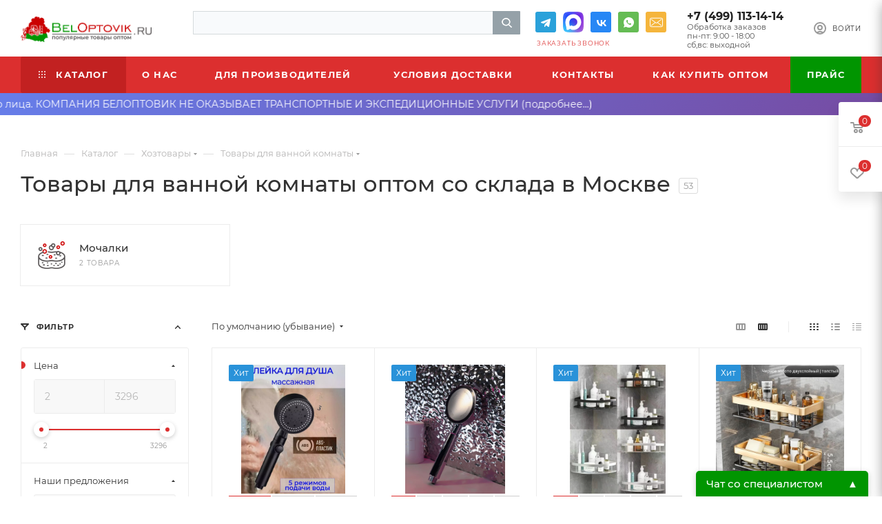

--- FILE ---
content_type: text/html; charset=UTF-8
request_url: https://beloptovik.ru/catalog/khoztovary/aksessuary-dlya-vannoy-komnaty/
body_size: 90812
content:
<!DOCTYPE html>
<html xmlns="http://www.w3.org/1999/xhtml" xml:lang="ru" lang="ru"  >
<head><link rel="canonical" href="https://beloptovik.ru/catalog/khoztovary/aksessuary-dlya-vannoy-komnaty/" /><link rel="next" href="https://beloptovik.ru/catalog/khoztovary/aksessuary-dlya-vannoy-komnaty/?PAGEN_1=2"  />
	<title>Товары для ванной комнаты купить оптом в Москве, цена</title>
	<meta name="viewport" content="initial-scale=1.0, width=device-width" />
	<meta name="HandheldFriendly" content="true" />
	<meta name="yes" content="yes" />
	<meta name="apple-mobile-web-app-status-bar-style" content="black" />
	<meta name="SKYPE_TOOLBAR" content="SKYPE_TOOLBAR_PARSER_COMPATIBLE" />
      
    <script data-skip-moving="true">(function(w, d, n) {var cl = "bx-core";var ht = d.documentElement;var htc = ht ? ht.className : undefined;if (htc === undefined || htc.indexOf(cl) !== -1){return;}var ua = n.userAgent;if (/(iPad;)|(iPhone;)/i.test(ua)){cl += " bx-ios";}else if (/Windows/i.test(ua)){cl += ' bx-win';}else if (/Macintosh/i.test(ua)){cl += " bx-mac";}else if (/Linux/i.test(ua) && !/Android/i.test(ua)){cl += " bx-linux";}else if (/Android/i.test(ua)){cl += " bx-android";}cl += (/(ipad|iphone|android|mobile|touch)/i.test(ua) ? " bx-touch" : " bx-no-touch");cl += w.devicePixelRatio && w.devicePixelRatio >= 2? " bx-retina": " bx-no-retina";if (/AppleWebKit/.test(ua)){cl += " bx-chrome";}else if (/Opera/.test(ua)){cl += " bx-opera";}else if (/Firefox/.test(ua)){cl += " bx-firefox";}ht.className = htc ? htc + " " + cl : cl;})(window, document, navigator);</script>

<link href="/bitrix/js/intranet/intranet-common.min.css?167939794661199"  rel="stylesheet" />
<link href="/bitrix/css/aspro.max/notice.min.css?16793981692876"  rel="stylesheet" />
<link href="/bitrix/js/ui/design-tokens/dist/ui.design-tokens.min.css?173020257823463"  rel="stylesheet" />
<link href="/bitrix/js/ui/fonts/opensans/ui.font.opensans.min.css?16793979452320"  rel="stylesheet" />
<link href="/bitrix/js/main/popup/dist/main.popup.bundle.min.css?173867848126589"  rel="stylesheet" />
<link href="/bitrix/cache/css/s2/aspro_max/page_9cce0cdf4bc19e798709a1ff3ca614be/page_9cce0cdf4bc19e798709a1ff3ca614be_v1.css?175941214654197"  rel="stylesheet" />
<link href="/bitrix/panel/main/popup.min.css?167939795020774"  rel="stylesheet" />
<link href="/bitrix/cache/css/s2/aspro_max/default_435391918e208d2b53960c891e1927f1/default_435391918e208d2b53960c891e1927f1_v1.css?17594121258124"  rel="stylesheet" />
<link href="/bitrix/cache/css/s2/aspro_max/template_9dd026416d7deb1b2ac82ef71dcab5b5/template_9dd026416d7deb1b2ac82ef71dcab5b5_v1.css?17594121111745279"  data-template-style="true" rel="stylesheet" />
    

<script type="extension/settings" data-extension="currency.currency-core">{"region":"by"}</script>


<meta name="theme-color" content="#dc2f2f">
<style>:root{--theme-base-color: #dc2f2f;--theme-base-opacity-color: #dc2f2f1a;--theme-base-color-hue:0;--theme-base-color-saturation:71%;--theme-base-color-lightness:52%;--theme-lightness-hover-diff:%}</style>
<link href="/bitrix/templates/aspro_max/css/print.min.css?167939793621745" data-template-style="true" rel="stylesheet" media="print">
					<script data-skip-moving="true" src="/bitrix/js/aspro.max/jquery-2.1.3.min.js"></script>
					<script data-skip-moving="true" src="/bitrix/templates/aspro_max/js/speed.min.js?=1679397936"></script>
<link rel="shortcut icon" href="/favicon.png" type="image/png" />
<link rel="apple-touch-icon" sizes="180x180" href="/upload/CMax/b3c/6wxvipg9h0w7e7q67p9j1yxt32gb2c5b/logo180.png" />

<meta property="og:image" content="https://beloptovik.ru/og.png" />
<link rel="image_src" href="https://beloptovik.ru/og.png"  />
<meta property="og:title" content="Товары для ванной комнаты купить оптом в Москве, цена" />
<meta property="og:type" content="website" />
<meta property="og:url" content="https://beloptovik.ru/catalog/khoztovary/aksessuary-dlya-vannoy-komnaty/" />
<meta property="og:description" content="Купить товары для ванной комнаты оптом в Москве с доставкой по всей РФ на сайте БелОптовик.⯈ Оптовые цены и большой ассортимент. ☺ Для постоянных клиентов отсрочка платежа." />
<meta name="twitter:card" content="summary_large_image" />

  
        <meta name="description" content="Купить товары для ванной комнаты оптом в Москве с доставкой по всей РФ на сайте БелОптовик.⯈ Оптовые цены и большой ассортимент. ☺ Для постоянных клиентов отсрочка платежа." />
	<!-- Pixel -->

<!-- /Pixel --></head>
<body class=" site_s2  fill_bg_n catalog-delayed-btn-Y theme-light" id="main" data-site="/">
		
	<div id="panel"></div>
		
		
			<!--'start_frame_cache_basketitems-component-block'-->												<div id="ajax_basket"></div>
					<!--'end_frame_cache_basketitems-component-block'-->						<div class="cd-modal-bg"></div>
		<script data-skip-moving="true">var solutionName = 'arMaxOptions';</script>
		<script src="/bitrix/templates/aspro_max/js/setTheme.php?site_id=s2&site_dir=/" data-skip-moving="true"></script>
				<div class="wrapper1  header_bgcolored long_header colored_header with_left_block  catalog_page basket_fly fly2 basket_fill_WHITE side_LEFT block_side_NORMAL catalog_icons_N banner_auto  mheader-v1 header-v2_custom header-font-lower_N regions_N title_position_LEFT fill_ footer-v1 front-vindex1 mfixed_Y mfixed_view_always title-v1 lazy_N with_phones compact-catalog dark-hover-overlay normal-catalog-img landing-normal big-banners-mobile-slider bottom-icons-panel-N compact-breadcrumbs-N catalog-delayed-btn-Y  ">	
	

<div class="mega_fixed_menu scrollblock">
	<div class="maxwidth-theme">
		<svg class="svg svg-close" width="14" height="14" viewBox="0 0 14 14">
		  <path data-name="Rounded Rectangle 568 copy 16" d="M1009.4,953l5.32,5.315a0.987,0.987,0,0,1,0,1.4,1,1,0,0,1-1.41,0L1008,954.4l-5.32,5.315a0.991,0.991,0,0,1-1.4-1.4L1006.6,953l-5.32-5.315a0.991,0.991,0,0,1,1.4-1.4l5.32,5.315,5.31-5.315a1,1,0,0,1,1.41,0,0.987,0.987,0,0,1,0,1.4Z" transform="translate(-1001 -946)"></path>
		</svg>
		<i class="svg svg-close mask arrow"></i>
		<div class="row">
			<div class="col-md-9">
				<div class="left_menu_block">
					<div class="logo_block flexbox flexbox--row align-items-normal">
						<div class="logo">
							<a href="/"><img src="/upload/CMax/ce6/4qkeq3uuzxgowi062dhdfl3t0ks57brb/Белоптовик лого RU.png" alt="Оптовый интернет-магазин beloptovik.ru" title="Оптовый интернет-магазин beloptovik.ru" data-src="" /></a>						</div>
						<div class="top-description addr">
							Интернет-магазин 
представительского класса						</div>
					</div>
					<div class="search_block">
						<div class="search_wrap">
							<div class="search-block">
												<div class="search-wrapper">
				<div id="title-search_mega_menu">
					<form action="/catalog/" class="search">
						<div class="search-input-div">
							<input class="search-input" id="title-search-input_mega_menu" type="text" name="q" value="" placeholder="Поиск" size="20" maxlength="50" autocomplete="off" />
						</div>
						<div class="search-button-div">
							<button class="btn btn-search" type="submit" name="s" value="Найти"><i class="svg inline  svg-inline-search2" aria-hidden="true" ><svg class="" width="17" height="17" viewBox="0 0 17 17" aria-hidden="true"><path class="cls-1" d="M16.709,16.719a1,1,0,0,1-1.412,0l-3.256-3.287A7.475,7.475,0,1,1,15,7.5a7.433,7.433,0,0,1-1.549,4.518l3.258,3.289A1,1,0,0,1,16.709,16.719ZM7.5,2A5.5,5.5,0,1,0,13,7.5,5.5,5.5,0,0,0,7.5,2Z"></path></svg></i></button>
							<span class="close-block inline-search-hide"><span class="svg svg-close close-icons"></span></span>
						</div>
					</form>
				</div>
			</div>
								</div>
						</div>
					</div>
										<!-- noindex -->

	<div class="burger_menu_wrapper">
		
			<div class="top_link_wrapper">
				<div class="menu-item dropdown catalog wide_menu  active">
					<div class="wrap">
						<a class="dropdown-toggle" href="/catalog/">
							<div class="link-title color-theme-hover">
																	<i class="svg inline  svg-inline-icon_catalog" aria-hidden="true" ><svg xmlns="http://www.w3.org/2000/svg" width="10" height="10" viewBox="0 0 10 10"><path  data-name="Rounded Rectangle 969 copy 7" class="cls-1" d="M644,76a1,1,0,1,1-1,1A1,1,0,0,1,644,76Zm4,0a1,1,0,1,1-1,1A1,1,0,0,1,648,76Zm4,0a1,1,0,1,1-1,1A1,1,0,0,1,652,76Zm-8,4a1,1,0,1,1-1,1A1,1,0,0,1,644,80Zm4,0a1,1,0,1,1-1,1A1,1,0,0,1,648,80Zm4,0a1,1,0,1,1-1,1A1,1,0,0,1,652,80Zm-8,4a1,1,0,1,1-1,1A1,1,0,0,1,644,84Zm4,0a1,1,0,1,1-1,1A1,1,0,0,1,648,84Zm4,0a1,1,0,1,1-1,1A1,1,0,0,1,652,84Z" transform="translate(-643 -76)"/></svg></i>																Каталог							</div>
						</a>
													<span class="tail"></span>
							<div class="burger-dropdown-menu row">
								<div class="menu-wrapper" >
									
																														<div class="col-md-4   has_img">
																						<a href="/catalog/sdelano-v-belarusi/" class="color-theme-hover" title="Товары из Беларуси">
												<span class="name option-font-bold">Товары из Беларуси</span>
											</a>
																					</div>
									
																														<div class="col-md-4 dropdown-submenu  has_img">
																						<a href="/catalog/brendirovannye-podarki/" class="color-theme-hover" title="Брендированные подарки">
												<span class="name option-font-bold">Брендированные подарки</span>
											</a>
																								<div class="burger-dropdown-menu toggle_menu">
																																									<div class="menu-item  dropdown-submenu ">
															<a href="/catalog/brendirovannye-podarki/suveniry/" title="Сувениры">
																<span class="name color-theme-hover">Сувениры</span>
															</a>
																															<div class="burger-dropdown-menu with_padding">
																																			<div class="menu-item ">
																			<a href="/catalog/brendirovannye-podarki/suveniry/podarochnye-nabory/" title="Подарочные наборы">
																				<span class="name color-theme-hover">Подарочные наборы</span>
																			</a>
																		</div>
																																			<div class="menu-item ">
																			<a href="/catalog/brendirovannye-podarki/suveniry/breloki-i-podveski/" title="Брелоки и подвески">
																				<span class="name color-theme-hover">Брелоки и подвески</span>
																			</a>
																		</div>
																																			<div class="menu-item ">
																			<a href="/catalog/brendirovannye-podarki/suveniry/fotoramki-i-fotoalbomy/" title="Фоторамки и фотоальбомы">
																				<span class="name color-theme-hover">Фоторамки и фотоальбомы</span>
																			</a>
																		</div>
																																			<div class="menu-item ">
																			<a href="/catalog/brendirovannye-podarki/suveniry/kamni-dlya-viski/" title="Камни для виски">
																				<span class="name color-theme-hover">Камни для виски</span>
																			</a>
																		</div>
																																			<div class="menu-item ">
																			<a href="/catalog/brendirovannye-podarki/suveniry/bloknoty/" title="Блокноты">
																				<span class="name color-theme-hover">Блокноты</span>
																			</a>
																		</div>
																																			<div class="menu-item ">
																			<a href="/catalog/brendirovannye-podarki/suveniry/zazhigalki/" title="Зажигалки">
																				<span class="name color-theme-hover">Зажигалки</span>
																			</a>
																		</div>
																																			<div class="menu-item ">
																			<a href="/catalog/brendirovannye-podarki/suveniry/gipsovye-izdeliya/" title="Гипсовые изделия">
																				<span class="name color-theme-hover">Гипсовые изделия</span>
																			</a>
																		</div>
																																	</div>
																													</div>
																																									<div class="menu-item  dropdown-submenu ">
															<a href="/catalog/brendirovannye-podarki/prazdniki/" title="Товары для праздников">
																<span class="name color-theme-hover">Товары для праздников</span>
															</a>
																															<div class="burger-dropdown-menu with_padding">
																																			<div class="menu-item ">
																			<a href="/catalog/brendirovannye-podarki/prazdniki/novyy-god/" title="Новогодние товары">
																				<span class="name color-theme-hover">Новогодние товары</span>
																			</a>
																		</div>
																																			<div class="menu-item ">
																			<a href="/catalog/brendirovannye-podarki/prazdniki/aksessuary-dlya-prazdnika/" title="Аксессуары для праздника">
																				<span class="name color-theme-hover">Аксессуары для праздника</span>
																			</a>
																		</div>
																																			<div class="menu-item ">
																			<a href="/catalog/brendirovannye-podarki/prazdniki/prikoly-i-igry/" title="Приколы и игры">
																				<span class="name color-theme-hover">Приколы и игры</span>
																			</a>
																		</div>
																																			<div class="menu-item ">
																			<a href="/catalog/brendirovannye-podarki/prazdniki/girlyanda/" title="Гирлянда">
																				<span class="name color-theme-hover">Гирлянда</span>
																			</a>
																		</div>
																																	</div>
																													</div>
																																									<div class="menu-item  dropdown-submenu ">
															<a href="/catalog/brendirovannye-podarki/tovary-dlya-detey/" title="Подарки для детей">
																<span class="name color-theme-hover">Подарки для детей</span>
															</a>
																															<div class="burger-dropdown-menu with_padding">
																																			<div class="menu-item ">
																			<a href="/catalog/brendirovannye-podarki/tovary-dlya-detey/tvorchestvo/" title="Творчество">
																				<span class="name color-theme-hover">Творчество</span>
																			</a>
																		</div>
																																			<div class="menu-item ">
																			<a href="/catalog/brendirovannye-podarki/tovary-dlya-detey/detskie-igrushki/" title="Детские игрушки">
																				<span class="name color-theme-hover">Детские игрушки</span>
																			</a>
																		</div>
																																			<div class="menu-item ">
																			<a href="/catalog/brendirovannye-podarki/tovary-dlya-detey/dlya-novorozhdennykh/" title="Товары для новорожденных">
																				<span class="name color-theme-hover">Товары для новорожденных</span>
																			</a>
																		</div>
																																			<div class="menu-item ">
																			<a href="/catalog/brendirovannye-podarki/tovary-dlya-detey/odezhda/" title="Одежда">
																				<span class="name color-theme-hover">Одежда</span>
																			</a>
																		</div>
																																	</div>
																													</div>
																																									<div class="menu-item   ">
															<a href="/catalog/brendirovannye-podarki/tovary-dlya-zhivotnykh/" title="Подарки для животных">
																<span class="name color-theme-hover">Подарки для животных</span>
															</a>
																													</div>
																																									<div class="menu-item   ">
															<a href="/catalog/brendirovannye-podarki/kraftovyy-sakhar/" title="Крафтовый сахар">
																<span class="name color-theme-hover">Крафтовый сахар</span>
															</a>
																													</div>
																																									<div class="menu-item   ">
															<a href="/catalog/brendirovannye-podarki/elektronika/" title="Электроника">
																<span class="name color-theme-hover">Электроника</span>
															</a>
																													</div>
																																									<div class="menu-item   ">
															<a href="/catalog/brendirovannye-podarki/ryukzaki-i-sumki/" title="Рюкзаки и сумки">
																<span class="name color-theme-hover">Рюкзаки и сумки</span>
															</a>
																													</div>
																																									<div class="menu-item   ">
															<a href="/catalog/brendirovannye-podarki/zonty-promo/" title="Зонты промо">
																<span class="name color-theme-hover">Зонты промо</span>
															</a>
																													</div>
																																									<div class="menu-item   ">
															<a href="/catalog/brendirovannye-podarki/posuda-promo/" title="Посуда промо">
																<span class="name color-theme-hover">Посуда промо</span>
															</a>
																													</div>
																																									<div class="menu-item   ">
															<a href="/catalog/brendirovannye-podarki/usb-fleshki/" title="Флешки">
																<span class="name color-theme-hover">Флешки</span>
															</a>
																													</div>
																																									<div class="menu-item collapsed  ">
															<a href="/catalog/brendirovannye-podarki/ruchki/" title="Ручки">
																<span class="name color-theme-hover">Ручки</span>
															</a>
																													</div>
																																									<div class="menu-item collapsed  ">
															<a href="/catalog/brendirovannye-podarki/ofis/" title="Офис">
																<span class="name color-theme-hover">Офис</span>
															</a>
																													</div>
																																									<div class="menu-item collapsed  ">
															<a href="/catalog/brendirovannye-podarki/promo-odezhda/" title="Промо Одежда">
																<span class="name color-theme-hover">Промо Одежда</span>
															</a>
																													</div>
																																									<div class="menu-item collapsed  ">
															<a href="/catalog/brendirovannye-podarki/promo/" title="Промо">
																<span class="name color-theme-hover">Промо</span>
															</a>
																													</div>
																																									<div class="menu-item collapsed  ">
															<a href="/catalog/brendirovannye-podarki/korporativnye-podarki/" title="Корпоративные подарки">
																<span class="name color-theme-hover">Корпоративные подарки</span>
															</a>
																													</div>
																																									<div class="menu-item collapsed  ">
															<a href="/catalog/brendirovannye-podarki/ezhednevniki-i-bloknoty/" title="Ежедневники и блокноты">
																<span class="name color-theme-hover">Ежедневники и блокноты</span>
															</a>
																													</div>
																																									<div class="menu-item collapsed  ">
															<a href="/catalog/brendirovannye-podarki/novyy-god-promo/" title=" Новый год промо">
																<span class="name color-theme-hover"> Новый год промо</span>
															</a>
																													</div>
																																									<div class="menu-item collapsed  ">
															<a href="/catalog/brendirovannye-podarki/upakovka/" title="Упаковка">
																<span class="name color-theme-hover">Упаковка</span>
															</a>
																													</div>
																									</div>
																					</div>
									
																														<div class="col-md-4 dropdown-submenu  has_img">
																						<a href="/catalog/avto/" class="color-theme-hover" title="Авто">
												<span class="name option-font-bold">Авто</span>
											</a>
																								<div class="burger-dropdown-menu toggle_menu">
																																									<div class="menu-item   ">
															<a href="/catalog/avto/samooborona/" title="Самооборона">
																<span class="name color-theme-hover">Самооборона</span>
															</a>
																													</div>
																																									<div class="menu-item  dropdown-submenu ">
															<a href="/catalog/avto/vnutrisalonnye-aksessuary/" title="Внутрисалонные аксессуары">
																<span class="name color-theme-hover">Внутрисалонные аксессуары</span>
															</a>
																															<div class="burger-dropdown-menu with_padding">
																																			<div class="menu-item ">
																			<a href="/catalog/avto/vnutrisalonnye-aksessuary/derzhateli-dlya-telefonov/" title="Держатели для телефонов">
																				<span class="name color-theme-hover">Держатели для телефонов</span>
																			</a>
																		</div>
																																	</div>
																													</div>
																																									<div class="menu-item   ">
															<a href="/catalog/avto/vneshnie-dekorativnye-elementy/" title="Внешние аксессуары">
																<span class="name color-theme-hover">Внешние аксессуары</span>
															</a>
																													</div>
																																									<div class="menu-item   ">
															<a href="/catalog/avto/avtoelektronika/" title="Автоэлектроника">
																<span class="name color-theme-hover">Автоэлектроника</span>
															</a>
																													</div>
																																									<div class="menu-item   ">
															<a href="/catalog/avto/aromatizatory/" title="Ароматизаторы">
																<span class="name color-theme-hover">Ароматизаторы</span>
															</a>
																													</div>
																																									<div class="menu-item   ">
															<a href="/catalog/avto/avtomobilnye-organayzery/" title="Автомобильные органайзеры">
																<span class="name color-theme-hover">Автомобильные органайзеры</span>
															</a>
																													</div>
																																									<div class="menu-item   ">
															<a href="/catalog/avto/avtonakidki-chekhly/" title="Автонакидки / чехлы">
																<span class="name color-theme-hover">Автонакидки / чехлы</span>
															</a>
																													</div>
																									</div>
																					</div>
									
																														<div class="col-md-4 dropdown-submenu  has_img">
																						<a href="/catalog/krasota-i-zdorove/" class="color-theme-hover" title="Товары для красоты и здоровья">
												<span class="name option-font-bold">Товары для красоты и здоровья</span>
											</a>
																								<div class="burger-dropdown-menu toggle_menu">
																																									<div class="menu-item   ">
															<a href="/catalog/krasota-i-zdorove/ukhod-za-litsom/" title="Уход за лицом">
																<span class="name color-theme-hover">Уход за лицом</span>
															</a>
																													</div>
																																									<div class="menu-item   ">
															<a href="/catalog/krasota-i-zdorove/ukhod-za-telom/" title="Уход за телом">
																<span class="name color-theme-hover">Уход за телом</span>
															</a>
																													</div>
																																									<div class="menu-item   ">
															<a href="/catalog/krasota-i-zdorove/kosmetika-i-aksessuary-po-ukhodu-za-volosami/" title="Товары для ухода за волосами">
																<span class="name color-theme-hover">Товары для ухода за волосами</span>
															</a>
																													</div>
																																									<div class="menu-item   ">
															<a href="/catalog/krasota-i-zdorove/ukhod-za-polostyu-rta/" title="Уход за полостью рта">
																<span class="name color-theme-hover">Уход за полостью рта</span>
															</a>
																													</div>
																																									<div class="menu-item   ">
															<a href="/catalog/krasota-i-zdorove/manikyur-i-pedikyur/" title="Товары для маникюра и педикюра">
																<span class="name color-theme-hover">Товары для маникюра и педикюра</span>
															</a>
																													</div>
																																									<div class="menu-item   ">
															<a href="/catalog/krasota-i-zdorove/depilyatsiya-i-epilyatsiya/" title="Товары для депиляции и эпиляции">
																<span class="name color-theme-hover">Товары для депиляции и эпиляции</span>
															</a>
																													</div>
																																									<div class="menu-item   ">
															<a href="/catalog/krasota-i-zdorove/dekorativnaya-kosmetika/" title="Декоративная косметика">
																<span class="name color-theme-hover">Декоративная косметика</span>
															</a>
																													</div>
																																									<div class="menu-item   ">
															<a href="/catalog/krasota-i-zdorove/organayzery-i-kosmetichki/" title="Органайзеры и косметички">
																<span class="name color-theme-hover">Органайзеры и косметички</span>
															</a>
																													</div>
																																									<div class="menu-item  dropdown-submenu ">
															<a href="/catalog/krasota-i-zdorove/tovary-meditsinskogo-naznacheniya/" title="Товары медицинского назначения">
																<span class="name color-theme-hover">Товары медицинского назначения</span>
															</a>
																															<div class="burger-dropdown-menu with_padding">
																																			<div class="menu-item ">
																			<a href="/catalog/krasota-i-zdorove/tovary-meditsinskogo-naznacheniya/korrektya-figury/" title="Товары для коррекции фигуры">
																				<span class="name color-theme-hover">Товары для коррекции фигуры</span>
																			</a>
																		</div>
																																			<div class="menu-item ">
																			<a href="/catalog/krasota-i-zdorove/tovary-meditsinskogo-naznacheniya/solevye-grelki/" title="Солевые грелки">
																				<span class="name color-theme-hover">Солевые грелки</span>
																			</a>
																		</div>
																																			<div class="menu-item ">
																			<a href="/catalog/krasota-i-zdorove/tovary-meditsinskogo-naznacheniya/massazhery/" title="Массажеры">
																				<span class="name color-theme-hover">Массажеры</span>
																			</a>
																		</div>
																																			<div class="menu-item ">
																			<a href="/catalog/krasota-i-zdorove/tovary-meditsinskogo-naznacheniya/gelevye-stelki/" title="Гелевые стельки">
																				<span class="name color-theme-hover">Гелевые стельки</span>
																			</a>
																		</div>
																																			<div class="menu-item ">
																			<a href="/catalog/krasota-i-zdorove/tovary-meditsinskogo-naznacheniya/tonometry/" title="Тонометры">
																				<span class="name color-theme-hover">Тонометры</span>
																			</a>
																		</div>
																																			<div class="menu-item ">
																			<a href="/catalog/krasota-i-zdorove/tovary-meditsinskogo-naznacheniya/aspiratory/" title="Аспираторы">
																				<span class="name color-theme-hover">Аспираторы</span>
																			</a>
																		</div>
																																	</div>
																													</div>
																									</div>
																					</div>
									
																														<div class="col-md-4 dropdown-submenu  has_img">
																						<a href="/catalog/sport-i-otdykh/" class="color-theme-hover" title="Товары для спорта и развлечения">
												<span class="name option-font-bold">Товары для спорта и развлечения</span>
											</a>
																								<div class="burger-dropdown-menu toggle_menu">
																																									<div class="menu-item  dropdown-submenu ">
															<a href="/catalog/sport-i-otdykh/turizm/" title="Туризм">
																<span class="name color-theme-hover">Туризм</span>
															</a>
																															<div class="burger-dropdown-menu with_padding">
																																			<div class="menu-item ">
																			<a href="/catalog/sport-i-otdykh/turizm/reshetki-barbekyu-mangaly/" title="Решетки, барбекю, мангалы">
																				<span class="name color-theme-hover">Решетки, барбекю, мангалы</span>
																			</a>
																		</div>
																																			<div class="menu-item ">
																			<a href="/catalog/sport-i-otdykh/turizm/termosumki/" title="Термосумки">
																				<span class="name color-theme-hover">Термосумки</span>
																			</a>
																		</div>
																																			<div class="menu-item ">
																			<a href="/catalog/sport-i-otdykh/turizm/nabory-dlya-piknika/" title="Наборы для пикника">
																				<span class="name color-theme-hover">Наборы для пикника</span>
																			</a>
																		</div>
																																			<div class="menu-item ">
																			<a href="/catalog/sport-i-otdykh/turizm/palatki-turisticheskie/" title="Палатки туристические">
																				<span class="name color-theme-hover">Палатки туристические</span>
																			</a>
																		</div>
																																			<div class="menu-item ">
																			<a href="/catalog/sport-i-otdykh/turizm/spalnye-meshki/" title="Спальные мешки">
																				<span class="name color-theme-hover">Спальные мешки</span>
																			</a>
																		</div>
																																			<div class="menu-item ">
																			<a href="/catalog/sport-i-otdykh/turizm/turisticheskaya-mebel/" title="Туристическая мебель">
																				<span class="name color-theme-hover">Туристическая мебель</span>
																			</a>
																		</div>
																																			<div class="menu-item ">
																			<a href="/catalog/sport-i-otdykh/turizm/turisticheskoe-snaryazhenie/" title="Туристическое снаряжение">
																				<span class="name color-theme-hover">Туристическое снаряжение</span>
																			</a>
																		</div>
																																			<div class="menu-item ">
																			<a href="/catalog/sport-i-otdykh/turizm/gazovye-gorelki/" title="Газовые горелки">
																				<span class="name color-theme-hover">Газовые горелки</span>
																			</a>
																		</div>
																																			<div class="menu-item ">
																			<a href="/catalog/sport-i-otdykh/turizm/gazovye-ballony-turisticheskie/" title="Газовые баллоны туристические">
																				<span class="name color-theme-hover">Газовые баллоны туристические</span>
																			</a>
																		</div>
																																	</div>
																													</div>
																																									<div class="menu-item   ">
															<a href="/catalog/sport-i-otdykh/aktivnye-igry/" title="Товары для активных игр">
																<span class="name color-theme-hover">Товары для активных игр</span>
															</a>
																													</div>
																																									<div class="menu-item  dropdown-submenu ">
															<a href="/catalog/sport-i-otdykh/sportivnye-tovary/" title="Спортивные товары">
																<span class="name color-theme-hover">Спортивные товары</span>
															</a>
																															<div class="burger-dropdown-menu with_padding">
																																			<div class="menu-item ">
																			<a href="/catalog/sport-i-otdykh/sportivnye-tovary/skeytbordy/" title="Скейтборды">
																				<span class="name color-theme-hover">Скейтборды</span>
																			</a>
																		</div>
																																			<div class="menu-item ">
																			<a href="/catalog/sport-i-otdykh/sportivnye-tovary/espandery/" title="Эспандеры">
																				<span class="name color-theme-hover">Эспандеры</span>
																			</a>
																		</div>
																																			<div class="menu-item ">
																			<a href="/catalog/sport-i-otdykh/sportivnye-tovary/velosipedy/" title="Велосипеды">
																				<span class="name color-theme-hover">Велосипеды</span>
																			</a>
																		</div>
																																	</div>
																													</div>
																																									<div class="menu-item   ">
															<a href="/catalog/sport-i-otdykh/produktsiya-intex/" title="Продукция INTEX">
																<span class="name color-theme-hover">Продукция INTEX</span>
															</a>
																													</div>
																																									<div class="menu-item  dropdown-submenu ">
															<a href="/catalog/sport-i-otdykh/tovary-dlya-okhoty/" title="Товары для охоты и рыбалки">
																<span class="name color-theme-hover">Товары для охоты и рыбалки</span>
															</a>
																															<div class="burger-dropdown-menu with_padding">
																																			<div class="menu-item ">
																			<a href="/catalog/sport-i-otdykh/tovary-dlya-okhoty/rybolovnye-tovary/" title="Рыболовные товары">
																				<span class="name color-theme-hover">Рыболовные товары</span>
																			</a>
																		</div>
																																			<div class="menu-item ">
																			<a href="/catalog/sport-i-otdykh/tovary-dlya-okhoty/nozhi-turisticheskie/" title="Ножи туристические">
																				<span class="name color-theme-hover">Ножи туристические</span>
																			</a>
																		</div>
																																			<div class="menu-item ">
																			<a href="/catalog/sport-i-otdykh/tovary-dlya-okhoty/kizlyarskie-nozhi/" title="Кизлярские ножи">
																				<span class="name color-theme-hover">Кизлярские ножи</span>
																			</a>
																		</div>
																																	</div>
																													</div>
																																									<div class="menu-item   ">
															<a href="/catalog/sport-i-otdykh/tovary-dlya-plavaniya-/" title="Товары для плавания">
																<span class="name color-theme-hover">Товары для плавания</span>
															</a>
																													</div>
																																									<div class="menu-item  dropdown-submenu ">
															<a href="/catalog/sport-i-otdykh/fonari/" title="Фонари">
																<span class="name color-theme-hover">Фонари</span>
															</a>
																															<div class="burger-dropdown-menu with_padding">
																																			<div class="menu-item ">
																			<a href="/catalog/sport-i-otdykh/fonari/fonari-nalobnye/" title="Фонари налобные">
																				<span class="name color-theme-hover">Фонари налобные</span>
																			</a>
																		</div>
																																			<div class="menu-item ">
																			<a href="/catalog/sport-i-otdykh/fonari/fonari-ruchnye/" title="Фонари ручные">
																				<span class="name color-theme-hover">Фонари ручные</span>
																			</a>
																		</div>
																																			<div class="menu-item ">
																			<a href="/catalog/sport-i-otdykh/fonari/fonari-kempingovye/" title="Фонари кемпинговые">
																				<span class="name color-theme-hover">Фонари кемпинговые</span>
																			</a>
																		</div>
																																			<div class="menu-item ">
																			<a href="/catalog/sport-i-otdykh/fonari/fonari-velosipednye/" title="Фонари велосипедные">
																				<span class="name color-theme-hover">Фонари велосипедные</span>
																			</a>
																		</div>
																																	</div>
																													</div>
																									</div>
																					</div>
									
																														<div class="col-md-4 dropdown-submenu active has_img">
																						<a href="/catalog/khoztovary/" class="color-theme-hover" title="Хозтовары">
												<span class="name option-font-bold">Хозтовары</span>
											</a>
																								<div class="burger-dropdown-menu toggle_menu">
																																									<div class="menu-item   ">
															<a href="/catalog/khoztovary/khranenie/" title="Товары для хранения">
																<span class="name color-theme-hover">Товары для хранения</span>
															</a>
																													</div>
																																									<div class="menu-item  dropdown-submenu active">
															<a href="/catalog/khoztovary/aksessuary-dlya-vannoy-komnaty/" title="Товары для ванной комнаты">
																<span class="name color-theme-hover">Товары для ванной комнаты</span>
															</a>
																															<div class="burger-dropdown-menu with_padding">
																																			<div class="menu-item ">
																			<a href="/catalog/khoztovary/aksessuary-dlya-vannoy-komnaty/gubki-i-mochalki-dlya-tela/" title="Мочалки">
																				<span class="name color-theme-hover">Мочалки</span>
																			</a>
																		</div>
																																	</div>
																													</div>
																																									<div class="menu-item  dropdown-submenu ">
															<a href="/catalog/khoztovary/bytovaya-khimiya/" title="Бытовая химия">
																<span class="name color-theme-hover">Бытовая химия</span>
															</a>
																															<div class="burger-dropdown-menu with_padding">
																																			<div class="menu-item ">
																			<a href="/catalog/khoztovary/bytovaya-khimiya/sredstva-dlya-mebeli-i-tekstilya/" title="Товары для мебели и текстиля ">
																				<span class="name color-theme-hover">Товары для мебели и текстиля </span>
																			</a>
																		</div>
																																	</div>
																													</div>
																																									<div class="menu-item  dropdown-submenu ">
															<a href="/catalog/khoztovary/tovary-dlya-uborki/" title="Товары для чистки и уборки">
																<span class="name color-theme-hover">Товары для чистки и уборки</span>
															</a>
																															<div class="burger-dropdown-menu with_padding">
																																			<div class="menu-item ">
																			<a href="/catalog/khoztovary/tovary-dlya-uborki/gubki-i-shchetki-dlya-posudy/" title="Губки и щетки для посуды">
																				<span class="name color-theme-hover">Губки и щетки для посуды</span>
																			</a>
																		</div>
																																			<div class="menu-item ">
																			<a href="/catalog/khoztovary/tovary-dlya-uborki/shvabry/" title="Швабры">
																				<span class="name color-theme-hover">Швабры</span>
																			</a>
																		</div>
																																	</div>
																													</div>
																																									<div class="menu-item   ">
															<a href="/catalog/khoztovary/dlya-ukhoda-za-odezhdoy-i-obuvyu/" title="Товары для ухода за одеждой и обувью ">
																<span class="name color-theme-hover">Товары для ухода за одеждой и обувью </span>
															</a>
																													</div>
																																									<div class="menu-item   ">
															<a href="/catalog/khoztovary/poleznye-melochi/" title="Полезные мелочи">
																<span class="name color-theme-hover">Полезные мелочи</span>
															</a>
																													</div>
																																									<div class="menu-item   ">
															<a href="/catalog/khoztovary/aksessuary-dlya-stirki/" title="Аксессуары для стирки">
																<span class="name color-theme-hover">Аксессуары для стирки</span>
															</a>
																													</div>
																									</div>
																					</div>
									
																														<div class="col-md-4 dropdown-submenu  has_img">
																						<a href="/catalog/odezhda-i-obuv/" class="color-theme-hover" title="Одежда и аксессуары">
												<span class="name option-font-bold">Одежда и аксессуары</span>
											</a>
																								<div class="burger-dropdown-menu toggle_menu">
																																									<div class="menu-item  dropdown-submenu ">
															<a href="/catalog/odezhda-i-obuv/galantereia/" title="Галантерея">
																<span class="name color-theme-hover">Галантерея</span>
															</a>
																															<div class="burger-dropdown-menu with_padding">
																																			<div class="menu-item ">
																			<a href="/catalog/odezhda-i-obuv/galantereia/koshelki-i-portmone/" title="Кошельки и портмоне">
																				<span class="name color-theme-hover">Кошельки и портмоне</span>
																			</a>
																		</div>
																																			<div class="menu-item ">
																			<a href="/catalog/odezhda-i-obuv/galantereia/oblozhki-dlya-dokumentov/" title="Обложки для документов">
																				<span class="name color-theme-hover">Обложки для документов</span>
																			</a>
																		</div>
																																			<div class="menu-item ">
																			<a href="/catalog/odezhda-i-obuv/galantereia/ryukzaki-/" title="Рюкзаки ">
																				<span class="name color-theme-hover">Рюкзаки </span>
																			</a>
																		</div>
																																			<div class="menu-item ">
																			<a href="/catalog/odezhda-i-obuv/galantereia/sumki-/" title="Сумки ">
																				<span class="name color-theme-hover">Сумки </span>
																			</a>
																		</div>
																																			<div class="menu-item ">
																			<a href="/catalog/odezhda-i-obuv/galantereia/zonty/" title="Зонты">
																				<span class="name color-theme-hover">Зонты</span>
																			</a>
																		</div>
																																			<div class="menu-item ">
																			<a href="/catalog/odezhda-i-obuv/galantereia/ochki/" title="Очки">
																				<span class="name color-theme-hover">Очки</span>
																			</a>
																		</div>
																																	</div>
																													</div>
																																									<div class="menu-item   ">
															<a href="/catalog/odezhda-i-obuv/muzhskaya-odezhda/" title="Мужская одежда">
																<span class="name color-theme-hover">Мужская одежда</span>
															</a>
																													</div>
																																									<div class="menu-item   ">
															<a href="/catalog/odezhda-i-obuv/golovnye-ubory/" title="Головные уборы">
																<span class="name color-theme-hover">Головные уборы</span>
															</a>
																													</div>
																																									<div class="menu-item   ">
															<a href="/catalog/odezhda-i-obuv/zhenskaya-odezhda/" title="Женская одежда">
																<span class="name color-theme-hover">Женская одежда</span>
															</a>
																													</div>
																									</div>
																					</div>
									
																														<div class="col-md-4 dropdown-submenu  has_img">
																						<a href="/catalog/gadzhety-elektronika/" class="color-theme-hover" title="Гаджеты (электроника)">
												<span class="name option-font-bold">Гаджеты (электроника)</span>
											</a>
																								<div class="burger-dropdown-menu toggle_menu">
																																									<div class="menu-item  dropdown-submenu ">
															<a href="/catalog/gadzhety-elektronika/aksessuary-dlya-mobilnykh-ustroystv-i-fototekhniki/" title="Аксессуары для мобильных устройств и фототехники">
																<span class="name color-theme-hover">Аксессуары для мобильных устройств и фототехники</span>
															</a>
																															<div class="burger-dropdown-menu with_padding">
																																			<div class="menu-item ">
																			<a href="/catalog/gadzhety-elektronika/aksessuary-dlya-mobilnykh-ustroystv-i-fototekhniki/naushniki/" title="Наушники">
																				<span class="name color-theme-hover">Наушники</span>
																			</a>
																		</div>
																																			<div class="menu-item ">
																			<a href="/catalog/gadzhety-elektronika/aksessuary-dlya-mobilnykh-ustroystv-i-fototekhniki/zaryadnye-ustroystva-dlya-telefonov-noutbukov-i-planshetov/" title="Зарядные устройства">
																				<span class="name color-theme-hover">Зарядные устройства</span>
																			</a>
																		</div>
																																			<div class="menu-item ">
																			<a href="/catalog/gadzhety-elektronika/aksessuary-dlya-mobilnykh-ustroystv-i-fototekhniki/kabeli-adaptery-i-perekhodniki/" title="Кабели, адаптеры и переходники">
																				<span class="name color-theme-hover">Кабели, адаптеры и переходники</span>
																			</a>
																		</div>
																																	</div>
																													</div>
																																									<div class="menu-item  dropdown-submenu ">
															<a href="/catalog/gadzhety-elektronika/aksessuary-dlya-kompyutera/" title="Аксессуары для компьютера">
																<span class="name color-theme-hover">Аксессуары для компьютера</span>
															</a>
																															<div class="burger-dropdown-menu with_padding">
																																			<div class="menu-item ">
																			<a href="/catalog/gadzhety-elektronika/aksessuary-dlya-kompyutera/kolonki/" title="Колонки">
																				<span class="name color-theme-hover">Колонки</span>
																			</a>
																		</div>
																																			<div class="menu-item ">
																			<a href="/catalog/gadzhety-elektronika/aksessuary-dlya-kompyutera/fleshki-usb-nakopiteli/" title="Флешки (USB-накопители)">
																				<span class="name color-theme-hover">Флешки (USB-накопители)</span>
																			</a>
																		</div>
																																	</div>
																													</div>
																																									<div class="menu-item  dropdown-submenu ">
															<a href="/catalog/gadzhety-elektronika/umnye-tovary-dlya-doma-/" title="Товары для дома ">
																<span class="name color-theme-hover">Товары для дома </span>
															</a>
																															<div class="burger-dropdown-menu with_padding">
																																			<div class="menu-item ">
																			<a href="/catalog/gadzhety-elektronika/umnye-tovary-dlya-doma-/umnye-chasy/" title="Умные часы">
																				<span class="name color-theme-hover">Умные часы</span>
																			</a>
																		</div>
																																			<div class="menu-item ">
																			<a href="/catalog/gadzhety-elektronika/umnye-tovary-dlya-doma-/uvlazhniteli-vozdukha-aromadiffuzery/" title="Увлажнители воздуха, аромадиффузеры">
																				<span class="name color-theme-hover">Увлажнители воздуха, аромадиффузеры</span>
																			</a>
																		</div>
																																			<div class="menu-item ">
																			<a href="/catalog/gadzhety-elektronika/umnye-tovary-dlya-doma-/portativnye-kolonki/" title="Портативные колонки">
																				<span class="name color-theme-hover">Портативные колонки</span>
																			</a>
																		</div>
																																	</div>
																													</div>
																																									<div class="menu-item   ">
															<a href="/catalog/gadzhety-elektronika/igrovye-pristavki-i-aksessuary/" title="Игровые приставки и аксессуары">
																<span class="name color-theme-hover">Игровые приставки и аксессуары</span>
															</a>
																													</div>
																																									<div class="menu-item   ">
															<a href="/catalog/gadzhety-elektronika/videokamery/" title="Видеокамеры">
																<span class="name color-theme-hover">Видеокамеры</span>
															</a>
																													</div>
																																									<div class="menu-item   ">
															<a href="/catalog/gadzhety-elektronika/videonyani/" title="Видеоняни">
																<span class="name color-theme-hover">Видеоняни</span>
															</a>
																													</div>
																																									<div class="menu-item  dropdown-submenu ">
															<a href="/catalog/gadzhety-elektronika/batareyki-i-akkumulyatory/" title="Батарейки и аккумуляторы">
																<span class="name color-theme-hover">Батарейки и аккумуляторы</span>
															</a>
																															<div class="burger-dropdown-menu with_padding">
																																			<div class="menu-item ">
																			<a href="/catalog/gadzhety-elektronika/batareyki-i-akkumulyatory/batareyki-aa/" title="Батарейки АА">
																				<span class="name color-theme-hover">Батарейки АА</span>
																			</a>
																		</div>
																																			<div class="menu-item ">
																			<a href="/catalog/gadzhety-elektronika/batareyki-i-akkumulyatory/batareyki-aaa/" title="Батарейки ААА">
																				<span class="name color-theme-hover">Батарейки ААА</span>
																			</a>
																		</div>
																																			<div class="menu-item ">
																			<a href="/catalog/gadzhety-elektronika/batareyki-i-akkumulyatory/batareyki-krona/" title="Батарейки Крона">
																				<span class="name color-theme-hover">Батарейки Крона</span>
																			</a>
																		</div>
																																			<div class="menu-item ">
																			<a href="/catalog/gadzhety-elektronika/batareyki-i-akkumulyatory/batareyki-tabletki/" title="Батарейки &quot;таблетки&quot;">
																				<span class="name color-theme-hover">Батарейки &quot;таблетки&quot;</span>
																			</a>
																		</div>
																																			<div class="menu-item ">
																			<a href="/catalog/gadzhety-elektronika/batareyki-i-akkumulyatory/batareyki-razmer-c-d/" title="Батарейки размер C, D">
																				<span class="name color-theme-hover">Батарейки размер C, D</span>
																			</a>
																		</div>
																																			<div class="menu-item ">
																			<a href="/catalog/gadzhety-elektronika/batareyki-i-akkumulyatory/batareyki-prochie/" title="Батарейки прочие">
																				<span class="name color-theme-hover">Батарейки прочие</span>
																			</a>
																		</div>
																																			<div class="menu-item ">
																			<a href="/catalog/gadzhety-elektronika/batareyki-i-akkumulyatory/akkumulyatory-aa/" title="Аккумуляторы АА">
																				<span class="name color-theme-hover">Аккумуляторы АА</span>
																			</a>
																		</div>
																																			<div class="menu-item ">
																			<a href="/catalog/gadzhety-elektronika/batareyki-i-akkumulyatory/akkumulyatory-aaa/" title="Аккумуляторы ААА">
																				<span class="name color-theme-hover">Аккумуляторы ААА</span>
																			</a>
																		</div>
																																	</div>
																													</div>
																									</div>
																					</div>
									
																														<div class="col-md-4 dropdown-submenu  has_img">
																						<a href="/catalog/osveshchenie/" class="color-theme-hover" title="Светильники">
												<span class="name option-font-bold">Светильники</span>
											</a>
																								<div class="burger-dropdown-menu toggle_menu">
																																									<div class="menu-item  dropdown-submenu ">
															<a href="/catalog/osveshchenie/dekorativnyy-svet/" title="Светодиодные светильники">
																<span class="name color-theme-hover">Светодиодные светильники</span>
															</a>
																															<div class="burger-dropdown-menu with_padding">
																																			<div class="menu-item ">
																			<a href="/catalog/osveshchenie/dekorativnyy-svet/svetovye-nasadki-dlya-dusha-i-kukhni/" title="Световые насадки для душа и кухни">
																				<span class="name color-theme-hover">Световые насадки для душа и кухни</span>
																			</a>
																		</div>
																																	</div>
																													</div>
																																									<div class="menu-item   ">
															<a href="/catalog/osveshchenie/nochniki/" title="Ночники">
																<span class="name color-theme-hover">Ночники</span>
															</a>
																													</div>
																																									<div class="menu-item   ">
															<a href="/catalog/osveshchenie/nastolnye-lampy/" title="Настольные лампы">
																<span class="name color-theme-hover">Настольные лампы</span>
															</a>
																													</div>
																									</div>
																					</div>
									
																														<div class="col-md-4 dropdown-submenu  has_img">
																						<a href="/catalog/dom-i-otdykh/" class="color-theme-hover" title="Дом и отдых">
												<span class="name option-font-bold">Дом и отдых</span>
											</a>
																								<div class="burger-dropdown-menu toggle_menu">
																																									<div class="menu-item  dropdown-submenu ">
															<a href="/catalog/dom-i-otdykh/sad-i-ogorod/" title="Сад и огород">
																<span class="name color-theme-hover">Сад и огород</span>
															</a>
																															<div class="burger-dropdown-menu with_padding">
																																			<div class="menu-item ">
																			<a href="/catalog/dom-i-otdykh/sad-i-ogorod/poliv/" title="Товары для полива">
																				<span class="name color-theme-hover">Товары для полива</span>
																			</a>
																		</div>
																																			<div class="menu-item ">
																			<a href="/catalog/dom-i-otdykh/sad-i-ogorod/sredstva-ot-nasekomykh-i-gryzunov/" title="Средства от насекомых и грызунов">
																				<span class="name color-theme-hover">Средства от насекомых и грызунов</span>
																			</a>
																		</div>
																																			<div class="menu-item ">
																			<a href="/catalog/dom-i-otdykh/sad-i-ogorod/parniki-/" title="Парники ">
																				<span class="name color-theme-hover">Парники </span>
																			</a>
																		</div>
																																			<div class="menu-item ">
																			<a href="/catalog/dom-i-otdykh/sad-i-ogorod/sadovyy-instrument/" title="Садовый инструмент">
																				<span class="name color-theme-hover">Садовый инструмент</span>
																			</a>
																		</div>
																																	</div>
																													</div>
																																									<div class="menu-item  dropdown-submenu ">
															<a href="/catalog/dom-i-otdykh/bytovaia-tehnika/" title="Бытовая техника">
																<span class="name color-theme-hover">Бытовая техника</span>
															</a>
																															<div class="burger-dropdown-menu with_padding">
																																			<div class="menu-item ">
																			<a href="/catalog/dom-i-otdykh/bytovaia-tehnika/dlya-krasoty-i-zdorovya/" title="Для красоты и здоровья">
																				<span class="name color-theme-hover">Для красоты и здоровья</span>
																			</a>
																		</div>
																																			<div class="menu-item ">
																			<a href="/catalog/dom-i-otdykh/bytovaia-tehnika/bytovaia-tehnika-dlia-kuhni/" title="Для кухни">
																				<span class="name color-theme-hover">Для кухни</span>
																			</a>
																		</div>
																																			<div class="menu-item ">
																			<a href="/catalog/dom-i-otdykh/bytovaia-tehnika/pribory-dlya-ukhoda-za-odezhdoy/" title="Техника для ухода за одеждой и обувью">
																				<span class="name color-theme-hover">Техника для ухода за одеждой и обувью</span>
																			</a>
																		</div>
																																			<div class="menu-item ">
																			<a href="/catalog/dom-i-otdykh/bytovaia-tehnika/massazhery-elektricheskie/" title="Электромассажеры">
																				<span class="name color-theme-hover">Электромассажеры</span>
																			</a>
																		</div>
																																			<div class="menu-item ">
																			<a href="/catalog/dom-i-otdykh/bytovaia-tehnika/elektroobogrevateli/" title="Электрообогреватели, водонагреватели">
																				<span class="name color-theme-hover">Электрообогреватели, водонагреватели</span>
																			</a>
																		</div>
																																			<div class="menu-item ">
																			<a href="/catalog/dom-i-otdykh/bytovaia-tehnika/sredstva-dlya-bytovoy-tekhniki/" title="Средства для бытовой техники">
																				<span class="name color-theme-hover">Средства для бытовой техники</span>
																			</a>
																		</div>
																																	</div>
																													</div>
																																									<div class="menu-item  dropdown-submenu ">
															<a href="/catalog/dom-i-otdykh/stroitelstvo-i-remont/" title="Товары для строительства и ремонта">
																<span class="name color-theme-hover">Товары для строительства и ремонта</span>
															</a>
																															<div class="burger-dropdown-menu with_padding">
																																			<div class="menu-item ">
																			<a href="/catalog/dom-i-otdykh/stroitelstvo-i-remont/instrumenty/" title="Инструменты">
																				<span class="name color-theme-hover">Инструменты</span>
																			</a>
																		</div>
																																			<div class="menu-item ">
																			<a href="/catalog/dom-i-otdykh/stroitelstvo-i-remont/krepezh/" title="Крепеж">
																				<span class="name color-theme-hover">Крепеж</span>
																			</a>
																		</div>
																																			<div class="menu-item ">
																			<a href="/catalog/dom-i-otdykh/stroitelstvo-i-remont/smesi-i-sostavy/" title="Смеси и составы">
																				<span class="name color-theme-hover">Смеси и составы</span>
																			</a>
																		</div>
																																	</div>
																													</div>
																																									<div class="menu-item  dropdown-submenu ">
															<a href="/catalog/dom-i-otdykh/tekstil/" title="Текстиль">
																<span class="name color-theme-hover">Текстиль</span>
															</a>
																															<div class="burger-dropdown-menu with_padding">
																																			<div class="menu-item ">
																			<a href="/catalog/dom-i-otdykh/tekstil/postelnoe-bele-/" title="Постельное белье ">
																				<span class="name color-theme-hover">Постельное белье </span>
																			</a>
																		</div>
																																			<div class="menu-item ">
																			<a href="/catalog/dom-i-otdykh/tekstil/pledy/" title="Пледы">
																				<span class="name color-theme-hover">Пледы</span>
																			</a>
																		</div>
																																			<div class="menu-item ">
																			<a href="/catalog/dom-i-otdykh/tekstil/podushki/" title="Подушки">
																				<span class="name color-theme-hover">Подушки</span>
																			</a>
																		</div>
																																	</div>
																													</div>
																																									<div class="menu-item   ">
															<a href="/catalog/dom-i-otdykh/bania-i-sauna/" title="Баня и сауна">
																<span class="name color-theme-hover">Баня и сауна</span>
															</a>
																													</div>
																																									<div class="menu-item  dropdown-submenu ">
															<a href="/catalog/dom-i-otdykh/tovary-dlya-kukhni/" title="подарки для кухни">
																<span class="name color-theme-hover">подарки для кухни</span>
															</a>
																															<div class="burger-dropdown-menu with_padding">
																																			<div class="menu-item ">
																			<a href="/catalog/dom-i-otdykh/tovary-dlya-kukhni/posuda/" title="Посуда">
																				<span class="name color-theme-hover">Посуда</span>
																			</a>
																		</div>
																																			<div class="menu-item ">
																			<a href="/catalog/dom-i-otdykh/tovary-dlya-kukhni/kukhonnye-prinadlezhnosti-i-instrumenty/" title="Кухонные принадлежности и инструменты">
																				<span class="name color-theme-hover">Кухонные принадлежности и инструменты</span>
																			</a>
																		</div>
																																			<div class="menu-item ">
																			<a href="/catalog/dom-i-otdykh/tovary-dlya-kukhni/elektrotovary-dlya-kukhni/" title="Электротовары для кухни">
																				<span class="name color-theme-hover">Электротовары для кухни</span>
																			</a>
																		</div>
																																			<div class="menu-item ">
																			<a href="/catalog/dom-i-otdykh/tovary-dlya-kukhni/plenka-pvkh/" title="Пленка ПВХ">
																				<span class="name color-theme-hover">Пленка ПВХ</span>
																			</a>
																		</div>
																																			<div class="menu-item ">
																			<a href="/catalog/dom-i-otdykh/tovary-dlya-kukhni/skaterti-kukhonnye/" title="Скатерти кухонные">
																				<span class="name color-theme-hover">Скатерти кухонные</span>
																			</a>
																		</div>
																																	</div>
																													</div>
																																									<div class="menu-item  dropdown-submenu ">
															<a href="/catalog/dom-i-otdykh/chasy/" title="Часы">
																<span class="name color-theme-hover">Часы</span>
															</a>
																															<div class="burger-dropdown-menu with_padding">
																																			<div class="menu-item ">
																			<a href="/catalog/dom-i-otdykh/chasy/kvartsevye-chasy/" title="Кварцевые часы">
																				<span class="name color-theme-hover">Кварцевые часы</span>
																			</a>
																		</div>
																																			<div class="menu-item ">
																			<a href="/catalog/dom-i-otdykh/chasy/mekhanicheskie-chasy-/" title="Механические часы ">
																				<span class="name color-theme-hover">Механические часы </span>
																			</a>
																		</div>
																																			<div class="menu-item ">
																			<a href="/catalog/dom-i-otdykh/chasy/zhenskie-chasy/" title="Женские часы">
																				<span class="name color-theme-hover">Женские часы</span>
																			</a>
																		</div>
																																			<div class="menu-item ">
																			<a href="/catalog/dom-i-otdykh/chasy/muzhskie-chasy/" title="Мужские часы">
																				<span class="name color-theme-hover">Мужские часы</span>
																			</a>
																		</div>
																																			<div class="menu-item ">
																			<a href="/catalog/dom-i-otdykh/chasy/karmannye-chasy/" title="Карманные часы">
																				<span class="name color-theme-hover">Карманные часы</span>
																			</a>
																		</div>
																																			<div class="menu-item ">
																			<a href="/catalog/dom-i-otdykh/chasy/umnye-chasy2/" title="Умные часы">
																				<span class="name color-theme-hover">Умные часы</span>
																			</a>
																		</div>
																																			<div class="menu-item ">
																			<a href="/catalog/dom-i-otdykh/chasy/korobki-pod-chasy/" title="Коробки под часы">
																				<span class="name color-theme-hover">Коробки под часы</span>
																			</a>
																		</div>
																																	</div>
																													</div>
																																									<div class="menu-item   ">
															<a href="/catalog/dom-i-otdykh/mebel/" title="Мебель">
																<span class="name color-theme-hover">Мебель</span>
															</a>
																													</div>
																									</div>
																					</div>
									
																														<div class="col-md-4   has_img">
																						<a href="/catalog/populyarnoe/" class="color-theme-hover" title="Популярные тренды">
												<span class="name option-font-bold">Популярные тренды</span>
											</a>
																					</div>
																	</div>
							</div>
											</div>
				</div>
			</div>
					
		<div class="bottom_links_wrapper row">
								<div class="menu-item col-md-4 unvisible dropdown   ">
					<div class="wrap">
						<a class="dropdown-toggle" href="/company/">
							<div class="link-title color-theme-hover">
																О нас							</div>
						</a>
													<span class="tail"></span>
							<div class="burger-dropdown-menu">
								<div class="menu-wrapper" >
									
																														<div class="  ">
																						<a href="/company/" class="color-theme-hover" title="О компании">
												<span class="name option-font-bold">О компании</span>
											</a>
																					</div>
									
																														<div class="  ">
																						<a href="/company/rekvizity/" class="color-theme-hover" title="Реквизиты">
												<span class="name option-font-bold">Реквизиты</span>
											</a>
																					</div>
									
																														<div class="  ">
																						<a href="/company/news/" class="color-theme-hover" title="Новости">
												<span class="name option-font-bold">Новости</span>
											</a>
																					</div>
									
																														<div class="  ">
																						<a href="/company/staff/" class="color-theme-hover" title="Команда">
												<span class="name option-font-bold">Команда</span>
											</a>
																					</div>
									
																														<div class="  ">
																						<a href="/company/reviews/" class="color-theme-hover" title="Отзывы">
												<span class="name option-font-bold">Отзывы</span>
											</a>
																					</div>
									
																														<div class="  ">
																						<a href="/contacts/" class="color-theme-hover" title="Контакты">
												<span class="name option-font-bold">Контакты</span>
											</a>
																					</div>
									
																														<div class="  ">
																						<a href="/company/partners/" class="color-theme-hover" title="Партнеры">
												<span class="name option-font-bold">Партнеры</span>
											</a>
																					</div>
																	</div>
							</div>
											</div>
				</div>
								<div class="menu-item col-md-4 unvisible    ">
					<div class="wrap">
						<a class="" href="/proizvoditelyam/">
							<div class="link-title color-theme-hover">
																Для производителей							</div>
						</a>
											</div>
				</div>
								<div class="menu-item col-md-4 unvisible    ">
					<div class="wrap">
						<a class="" href="/help/delivery/">
							<div class="link-title color-theme-hover">
																Условия доставки							</div>
						</a>
											</div>
				</div>
								<div class="menu-item col-md-4 unvisible    ">
					<div class="wrap">
						<a class="" href="/contacts/">
							<div class="link-title color-theme-hover">
																Контакты							</div>
						</a>
											</div>
				</div>
								<div class="menu-item col-md-4 unvisible dropdown   ">
					<div class="wrap">
						<a class="dropdown-toggle" href="/help/">
							<div class="link-title color-theme-hover">
																Как купить оптом							</div>
						</a>
													<span class="tail"></span>
							<div class="burger-dropdown-menu">
								<div class="menu-wrapper" >
									
																														<div class="  ">
																						<a href="/help/payment/" class="color-theme-hover" title="Условия оплаты">
												<span class="name option-font-bold">Условия оплаты</span>
											</a>
																					</div>
									
																														<div class="  ">
																						<a href="/help/delivery/" class="color-theme-hover" title="Условия доставки">
												<span class="name option-font-bold">Условия доставки</span>
											</a>
																					</div>
									
																														<div class="  ">
																						<a href="/help/warranty/" class="color-theme-hover" title="Гарантия на товар">
												<span class="name option-font-bold">Гарантия на товар</span>
											</a>
																					</div>
									
																														<div class="  ">
																						<a href="/help/vozvrat/" class="color-theme-hover" title="Возврат товара">
												<span class="name option-font-bold">Возврат товара</span>
											</a>
																					</div>
																	</div>
							</div>
											</div>
				</div>
								<div class="menu-item col-md-4 unvisible    ">
					<div class="wrap">
						<a class="" href="/price/">
							<div class="link-title color-theme-hover">
																Прайс							</div>
						</a>
											</div>
				</div>
					</div>

	</div>
					<!-- /noindex -->
														</div>
			</div>
			<div class="col-md-3">
				<div class="right_menu_block">
					<div class="contact_wrap">
						<div class="info">
							<div class="phone blocks">
								<div class="">
																	<!-- noindex -->
			<div class="phone with_dropdown white sm">
									<div class="wrap">
						<div>
									<i class="svg inline  svg-inline-phone" aria-hidden="true" ><svg xmlns="http://www.w3.org/2000/svg" width="5" height="11" viewBox="0 0 5 11"><path  data-name="Shape 51 copy 13" class="cls-1" d="M402.738,141a18.086,18.086,0,0,0,1.136,1.727,0.474,0.474,0,0,1-.144.735l-0.3.257a1,1,0,0,1-.805.279,4.641,4.641,0,0,1-1.491-.232,4.228,4.228,0,0,1-1.9-3.1,9.614,9.614,0,0,1,.025-4.3,4.335,4.335,0,0,1,1.934-3.118,4.707,4.707,0,0,1,1.493-.244,0.974,0.974,0,0,1,.8.272l0.3,0.255a0.481,0.481,0,0,1,.113.739c-0.454.677-.788,1.159-1.132,1.731a0.43,0.43,0,0,1-.557.181l-0.468-.061a0.553,0.553,0,0,0-.7.309,6.205,6.205,0,0,0-.395,2.079,6.128,6.128,0,0,0,.372,2.076,0.541,0.541,0,0,0,.7.3l0.468-.063a0.432,0.432,0,0,1,.555.175h0Z" transform="translate(-399 -133)"/></svg></i><a rel="nofollow" href="tel:+74991131414">+7 (499) 113-14-14</a>
										</div>
					</div>
											</div>
			<!-- /noindex -->
												</div>
								<div class="callback_wrap">
									<span class="callback-block animate-load font_upper colored" data-event="jqm" data-param-form_id="CALLBACK" data-name="callback">Заказать звонок</span>
								</div>
							</div>
							<div class="question_button_wrapper">
								<span class="btn btn-lg btn-transparent-border-color btn-wide animate-load colored_theme_hover_bg-el" data-event="jqm" data-param-form_id="ASK" data-name="ask">
									Задать вопрос								</span>
							</div>
							<div class="person_wrap">
		<!--'start_frame_cache_header-auth-block1'-->			<!-- noindex --><div class="auth_wr_inner "><a rel="nofollow" title="Мой кабинет" class="personal-link dark-color animate-load" data-event="jqm" data-param-type="auth" data-param-backurl="/catalog/khoztovary/aksessuary-dlya-vannoy-komnaty/" data-name="auth" href="/personal/"><i class="svg inline big svg-inline-cabinet" aria-hidden="true" title="Мой кабинет"><svg class="" width="18" height="18" viewBox="0 0 18 18"><path data-name="Ellipse 206 copy 4" class="cls-1" d="M909,961a9,9,0,1,1,9-9A9,9,0,0,1,909,961Zm2.571-2.5a6.825,6.825,0,0,0-5.126,0A6.825,6.825,0,0,0,911.571,958.5ZM909,945a6.973,6.973,0,0,0-4.556,12.275,8.787,8.787,0,0,1,9.114,0A6.973,6.973,0,0,0,909,945Zm0,10a4,4,0,1,1,4-4A4,4,0,0,1,909,955Zm0-6a2,2,0,1,0,2,2A2,2,0,0,0,909,949Z" transform="translate(-900 -943)"></path></svg></i><span class="wrap"><span class="name">Войти</span></span></a></div><!-- /noindex -->		<!--'end_frame_cache_header-auth-block1'-->
			<!--'start_frame_cache_mobile-basket-with-compare-block1'-->		<!-- noindex -->
					<div class="menu middle">
				<ul>
					<li class="counters">
						<a rel="nofollow" class="dark-color basket-link basket ready " href="/basket/">
							<i class="svg  svg-inline-basket" aria-hidden="true" ><svg class="" width="19" height="16" viewBox="0 0 19 16"><path data-name="Ellipse 2 copy 9" class="cls-1" d="M956.047,952.005l-0.939,1.009-11.394-.008-0.952-1-0.953-6h-2.857a0.862,0.862,0,0,1-.952-1,1.025,1.025,0,0,1,1.164-1h2.327c0.3,0,.6.006,0.6,0.006a1.208,1.208,0,0,1,1.336.918L943.817,947h12.23L957,948v1Zm-11.916-3,0.349,2h10.007l0.593-2Zm1.863,5a3,3,0,1,1-3,3A3,3,0,0,1,945.994,954.005ZM946,958a1,1,0,1,0-1-1A1,1,0,0,0,946,958Zm7.011-4a3,3,0,1,1-3,3A3,3,0,0,1,953.011,954.005ZM953,958a1,1,0,1,0-1-1A1,1,0,0,0,953,958Z" transform="translate(-938 -944)"></path></svg></i>							<span>Корзина<span class="count empted">0</span></span>
						</a>
					</li>
					<li class="counters">
						<a rel="nofollow" class="dark-color basket-link delay ready " href="/basket/#delayed">
							<i class="svg  svg-inline-basket" aria-hidden="true" ><svg xmlns="http://www.w3.org/2000/svg" width="16" height="13" viewBox="0 0 16 13"><defs><style>.clsw-1{fill:#fff;fill-rule:evenodd;}</style></defs><path class="clsw-1" d="M506.755,141.6l0,0.019s-4.185,3.734-5.556,4.973a0.376,0.376,0,0,1-.076.056,1.838,1.838,0,0,1-1.126.357,1.794,1.794,0,0,1-1.166-.4,0.473,0.473,0,0,1-.1-0.076c-1.427-1.287-5.459-4.878-5.459-4.878l0-.019A4.494,4.494,0,1,1,500,135.7,4.492,4.492,0,1,1,506.755,141.6Zm-3.251-5.61A2.565,2.565,0,0,0,501,138h0a1,1,0,1,1-2,0h0a2.565,2.565,0,0,0-2.506-2,2.5,2.5,0,0,0-1.777,4.264l-0.013.019L500,145.1l5.179-4.749c0.042-.039.086-0.075,0.126-0.117l0.052-.047-0.006-.008A2.494,2.494,0,0,0,503.5,135.993Z" transform="translate(-492 -134)"/></svg></i>							<span>Отложенные<span class="count empted">0</span></span>
						</a>
					</li>
				</ul>
			</div>
						<!-- /noindex -->
		<!--'end_frame_cache_mobile-basket-with-compare-block1'-->								</div>
						</div>
					</div>
					<div class="footer_wrap">
						
		
							<div class="email blocks color-theme-hover">
					<i class="svg inline  svg-inline-email" aria-hidden="true" ><svg xmlns="http://www.w3.org/2000/svg" width="11" height="9" viewBox="0 0 11 9"><path  data-name="Rectangle 583 copy 16" class="cls-1" d="M367,142h-7a2,2,0,0,1-2-2v-5a2,2,0,0,1,2-2h7a2,2,0,0,1,2,2v5A2,2,0,0,1,367,142Zm0-2v-3.039L364,139h-1l-3-2.036V140h7Zm-6.634-5,3.145,2.079L366.634,135h-6.268Z" transform="translate(-358 -133)"/></svg></i>					<a href="mailto:info@beloptovik.ru">info@beloptovik.ru</a>				</div>
		
		
							<div class="address blocks">
					<i class="svg inline  svg-inline-addr" aria-hidden="true" ><svg xmlns="http://www.w3.org/2000/svg" width="9" height="12" viewBox="0 0 9 12"><path class="cls-1" d="M959.135,82.315l0.015,0.028L955.5,87l-3.679-4.717,0.008-.013a4.658,4.658,0,0,1-.83-2.655,4.5,4.5,0,1,1,9,0A4.658,4.658,0,0,1,959.135,82.315ZM955.5,77a2.5,2.5,0,0,0-2.5,2.5,2.467,2.467,0,0,0,.326,1.212l-0.014.022,2.181,3.336,2.034-3.117c0.033-.046.063-0.094,0.093-0.142l0.066-.1-0.007-.009a2.468,2.468,0,0,0,.32-1.2A2.5,2.5,0,0,0,955.5,77Z" transform="translate(-951 -75)"/></svg></i>					Москва ул.Нижние поля д.27 (м. Марьино, Братиславская)				</div>
		
							<div class="social-block">
							<div class="social-icons">
		<!-- noindex -->
	<ul>
					<li class="vk">
				<a href="https://vk.com/beloptovikru" target="_blank" rel="nofollow" title="Вконтакте">
					Вконтакте				</a>
			</li>
							<li class="facebook">
				<a href="https://max.ru/u/f9LHodD0cOI_e68tvssIcLBIy0eM9XUX0DACbdmRsVofCJkam6kZQcJjGSI" target="_blank" rel="nofollow" title="Facebook">
					Facebook				</a>
			</li>
											<li class="telegram">
				<a href="https://t.me/beloptovikruu" target="_blank" rel="nofollow" title="Telegram">
					Telegram				</a>
			</li>
																				<li class="whats">
				<a href="https://wa.me/+74991131414?text=%D0%9E%D0%B1%D1%80%D0%B0%D1%89%D0%B5%D0%BD%D0%B8%D0%B5%20%D1%81%20%D1%81%D0%B0%D0%B9%D1%82%D0%B0%20beloptovik.ru" target="_blank" rel="nofollow" title="WhatsApp">
					WhatsApp				</a>
			</li>
													</ul>
	<!-- /noindex -->
</div>						</div>
					</div>
				</div>
			</div>
		</div>
	</div>
</div>
<div class="header_wrap visible-lg visible-md title-v1 ">
	<header id="header">
		<div class="header-wrapper">
	<div class="logo_and_menu-row with-search">
		<div class="logo-row short paddings">
			<div class="maxwidth-theme">
				<div class="row">
					<div class="col-md-12">
						<div class="logo-block pull-left floated">
							<div class="logo">
								<a href="/"><img src="/upload/CMax/ce6/4qkeq3uuzxgowi062dhdfl3t0ks57brb/Белоптовик лого RU.png" alt="Оптовый интернет-магазин beloptovik.ru" title="Оптовый интернет-магазин beloptovik.ru" data-src="" /></a>							</div>
						</div>
						
						<div class="search_wrap pull-left">
							<div class="search-block inner-table-block">
								<div id="title-search_fixed" class="bx-searchtitle ">
	<form action="/catalog/">
		<div class="bx-input-group">
			<input id="title-search-input_fixed" placeholder="" type="text" name="q" value="" autocomplete="off" class="bx-form-control"/>
			<span class="bx-input-group-btn">
				<span class="bx-searchtitle-preloader " id="title-search_fixed_preloader_item"></span>
				<button class="" type="submit" name="s"></button>
			</span>
		</div>
	</form>
	<!--'start_frame_cache_GLdrzS'-->			<!--'end_frame_cache_GLdrzS'--></div>

							</div>
						</div>
						<div class="right-icons pull-right wb">
							<div class="pull-right">
																				</div>
							<div class="pull-right">
								<div class="wrap_icon inner-table-block person">
		<!--'start_frame_cache_header-auth-block2'-->			<!-- noindex --><div class="auth_wr_inner "><a rel="nofollow" title="Мой кабинет" class="personal-link dark-color animate-load" data-event="jqm" data-param-type="auth" data-param-backurl="/catalog/khoztovary/aksessuary-dlya-vannoy-komnaty/" data-name="auth" href="/personal/"><i class="svg inline big svg-inline-cabinet" aria-hidden="true" title="Мой кабинет"><svg class="" width="18" height="18" viewBox="0 0 18 18"><path data-name="Ellipse 206 copy 4" class="cls-1" d="M909,961a9,9,0,1,1,9-9A9,9,0,0,1,909,961Zm2.571-2.5a6.825,6.825,0,0,0-5.126,0A6.825,6.825,0,0,0,911.571,958.5ZM909,945a6.973,6.973,0,0,0-4.556,12.275,8.787,8.787,0,0,1,9.114,0A6.973,6.973,0,0,0,909,945Zm0,10a4,4,0,1,1,4-4A4,4,0,0,1,909,955Zm0-6a2,2,0,1,0,2,2A2,2,0,0,0,909,949Z" transform="translate(-900 -943)"></path></svg></i><span class="wrap"><span class="name">Войти</span></span></a></div><!-- /noindex -->		<!--'end_frame_cache_header-auth-block2'-->
									</div>
							</div>
						</div>
                        <div class="pull-right phone_header_block">
  							<div class="wrap_icon inner-table-block">
								<div class="phone-block blocks">
																											<!-- noindex -->
			<div class="phone with_dropdown no-icons">
									<i class="svg inline  svg-inline-phone" aria-hidden="true" ><svg class="" width="5" height="13" viewBox="0 0 5 13"><path class="cls-phone" d="M785.738,193.457a22.174,22.174,0,0,0,1.136,2.041,0.62,0.62,0,0,1-.144.869l-0.3.3a0.908,0.908,0,0,1-.805.33,4.014,4.014,0,0,1-1.491-.274c-1.2-.679-1.657-2.35-1.9-3.664a13.4,13.4,0,0,1,.024-5.081c0.255-1.316.73-2.991,1.935-3.685a4.025,4.025,0,0,1,1.493-.288,0.888,0.888,0,0,1,.8.322l0.3,0.3a0.634,0.634,0,0,1,.113.875c-0.454.8-.788,1.37-1.132,2.045-0.143.28-.266,0.258-0.557,0.214l-0.468-.072a0.532,0.532,0,0,0-.7.366,8.047,8.047,0,0,0-.023,4.909,0.521,0.521,0,0,0,.7.358l0.468-.075c0.291-.048.4-0.066,0.555,0.207h0Z" transform="translate(-782 -184)"/></svg></i><a rel="nofollow" href="tel:+74991131414">+7 (499) 113-14-14</a>
											</div>
			<!-- /noindex -->
                                        <div class="works-time">
                                            Обработка заказов<br>
 пн-пт: 9:00 - 18:00<br>
сб,вс: выходной                                        </div>
								</div>
							</div>
						</div>
                        <div class="pull-right">
                            <div class="phone-block blocks">
 <div class="social-icons header_block">
		<!-- noindex -->
	<ul>
        			<li class="telegram">
				<a href="https://t.me/beloptovikruu" target="_blank" rel="nofollow" title="Telegram">
					Telegram				</a>
			</li>
		        			<li class="max">
				<a href="https://max.ru/u/f9LHodD0cOI_e68tvssIcLBIy0eM9XUX0DACbdmRsVofCJkam6kZQcJjGSI" target="_blank" rel="nofollow" title="Max" style="background: none !important;">
					<img src="/upload/logos/max-logo.svg" width="30" alt="Max" />
				</a>
			</li>
							<li class="vk">
				<a href="https://vk.com/beloptovikru" target="_blank" rel="nofollow" title="Вконтакте">
					Вконтакте				</a>
			</li>
						
																		<li class="whats">
				<a href="https://wa.me/+74991131414?text=%D0%9E%D0%B1%D1%80%D0%B0%D1%89%D0%B5%D0%BD%D0%B8%D0%B5%20%D1%81%20%D1%81%D0%B0%D0%B9%D1%82%D0%B0%20beloptovik.ru" target="_blank" rel="nofollow" title="WhatsApp">
					WhatsApp				</a>
			</li>
												            <li class="email">
				<a rel="mailto:info@beloptovik.ru" href="mailto:info@beloptovikru">info@beloptovik.ru</a>			</li>
	</ul>
	<!-- /noindex -->
</div>										<div class="inline-block">
											<span class="callback-block animate-load colored" data-event="jqm" data-param-form_id="CALLBACK" data-name="callback">Заказать звонок</span>
										</div>
									                            </div>
                        </div>
					</div>
				</div>
			</div>
		</div>	</div>
	<div class="menu-row middle-block bgcolored">
		<div class="maxwidth-theme">
			<div class="row">
				<div class="col-md-12">
					<div class="menu-only">
						<nav class="mega-menu sliced">
										<div class="table-menu">
		<table>
			<tr>
					<td class="menu-item unvisible dropdown catalog wide_menu  active">
						<div class="wrap">
							<a class="dropdown-toggle " href="/catalog/">
								<div>
																			<i class="svg inline  svg-inline-icon_catalog" aria-hidden="true" ><svg xmlns="http://www.w3.org/2000/svg" width="10" height="10" viewBox="0 0 10 10"><path  data-name="Rounded Rectangle 969 copy 7" class="cls-1" d="M644,76a1,1,0,1,1-1,1A1,1,0,0,1,644,76Zm4,0a1,1,0,1,1-1,1A1,1,0,0,1,648,76Zm4,0a1,1,0,1,1-1,1A1,1,0,0,1,652,76Zm-8,4a1,1,0,1,1-1,1A1,1,0,0,1,644,80Zm4,0a1,1,0,1,1-1,1A1,1,0,0,1,648,80Zm4,0a1,1,0,1,1-1,1A1,1,0,0,1,652,80Zm-8,4a1,1,0,1,1-1,1A1,1,0,0,1,644,84Zm4,0a1,1,0,1,1-1,1A1,1,0,0,1,648,84Zm4,0a1,1,0,1,1-1,1A1,1,0,0,1,652,84Z" transform="translate(-643 -76)"/></svg></i>																		Каталог																			<i class="svg inline  svg-inline-down" aria-hidden="true" ><svg xmlns="http://www.w3.org/2000/svg" width="5" height="3" viewBox="0 0 5 3"><path class="cls-1" d="M250,80h5l-2.5,3Z" transform="translate(-250 -80)"/></svg></i>																	</div>
							</a>
																							<span class="tail"></span>
								<div class="dropdown-menu   BANNER">
																		<div class="customScrollbar scrollblock scrollblock--thick">
										<ul class="menu-wrapper menu-type-2" >
																																																	<li class="  has_img">
																														<div class="menu_img ">
																	<a href="/catalog/sdelano-v-belarusi/" class="noborder colored_theme_svg">
																																					<img class="lazy" src="/upload/resize_cache/iblock/01f/pkf2ggwssxzi3f81d18aew05iz84cxtr/80_80_1/сделано в Беларуси.png" data-src="/upload/resize_cache/iblock/01f/pkf2ggwssxzi3f81d18aew05iz84cxtr/80_80_1/сделано в Беларуси.png" alt="Товары из Беларуси" title="Товары из Беларуси" />
																																			</a>
																</div>
																																											<a href="/catalog/sdelano-v-belarusi/" title="Товары из Беларуси"><span class="name option-font-bold">Товары из Беларуси</span></a>
													</li>
																																																													<li class="  has_img">
																														<div class="menu_img ">
																	<a href="/catalog/brendirovannye-podarki/" class="noborder colored_theme_svg">
																																					<img class="lazy" src="/upload/resize_cache/iblock/97f/af7b1oh3gnsg48r2yf551axfyy3g4xsh/80_80_1/иконка_товары.png" data-src="/upload/resize_cache/iblock/97f/af7b1oh3gnsg48r2yf551axfyy3g4xsh/80_80_1/иконка_товары.png" alt="Брендированные подарки" title="Брендированные подарки" />
																																			</a>
																</div>
																																											<a href="/catalog/brendirovannye-podarki/" title="Брендированные подарки"><span class="name option-font-bold">Брендированные подарки</span></a>
													</li>
																																																													<li class="  has_img">
																														<div class="menu_img ">
																	<a href="/catalog/avto/" class="noborder colored_theme_svg">
																																					<img class="lazy" src="/upload/resize_cache/iblock/c66/annuc1qwy1ado42ajusmkxbfccvjgium/80_80_1/авто.png" data-src="/upload/resize_cache/iblock/c66/annuc1qwy1ado42ajusmkxbfccvjgium/80_80_1/авто.png" alt="Авто" title="Авто" />
																																			</a>
																</div>
																																											<a href="/catalog/avto/" title="Авто"><span class="name option-font-bold">Авто</span></a>
													</li>
																																																													<li class="  has_img">
																														<div class="menu_img ">
																	<a href="/catalog/krasota-i-zdorove/" class="noborder colored_theme_svg">
																																					<img class="lazy" src="/upload/resize_cache/iblock/0d7/76auewz79t7pnc9n9xe2k4g5br1ftrk1/80_80_1/красота и здоровьее.png" data-src="/upload/resize_cache/iblock/0d7/76auewz79t7pnc9n9xe2k4g5br1ftrk1/80_80_1/красота и здоровьее.png" alt="Товары для красоты и здоровья" title="Товары для красоты и здоровья" />
																																			</a>
																</div>
																																											<a href="/catalog/krasota-i-zdorove/" title="Товары для красоты и здоровья"><span class="name option-font-bold">Товары для красоты и здоровья</span></a>
													</li>
																																																													<li class="  has_img">
																														<div class="menu_img ">
																	<a href="/catalog/sport-i-otdykh/" class="noborder colored_theme_svg">
																																					<img class="lazy" src="/upload/resize_cache/iblock/10e/txg70e09jrsyvgws6mqt392e3jl6x2xc/80_80_1/спорт и отдых.png" data-src="/upload/resize_cache/iblock/10e/txg70e09jrsyvgws6mqt392e3jl6x2xc/80_80_1/спорт и отдых.png" alt="Товары для спорта и развлечения" title="Товары для спорта и развлечения" />
																																			</a>
																</div>
																																											<a href="/catalog/sport-i-otdykh/" title="Товары для спорта и развлечения"><span class="name option-font-bold">Товары для спорта и развлечения</span></a>
													</li>
																																																													<li class="active  has_img">
																														<div class="menu_img ">
																	<a href="/catalog/khoztovary/" class="noborder colored_theme_svg">
																																					<img class="lazy" src="/upload/resize_cache/iblock/b2e/exccjn1te2590y0k2dum257023an4jii/80_80_1/хозтовары.png" data-src="/upload/resize_cache/iblock/b2e/exccjn1te2590y0k2dum257023an4jii/80_80_1/хозтовары.png" alt="Хозтовары" title="Хозтовары" />
																																			</a>
																</div>
																																											<a href="/catalog/khoztovary/" title="Хозтовары"><span class="name option-font-bold">Хозтовары</span></a>
													</li>
																																																													<li class="  has_img">
																														<div class="menu_img ">
																	<a href="/catalog/odezhda-i-obuv/" class="noborder colored_theme_svg">
																																					<img class="lazy" src="/upload/resize_cache/iblock/b2d/r2ze9ifz8voddqyy69yqqi8z8vyhwdwr/80_80_1/одежда и обувь.png" data-src="/upload/resize_cache/iblock/b2d/r2ze9ifz8voddqyy69yqqi8z8vyhwdwr/80_80_1/одежда и обувь.png" alt="Одежда и аксессуары" title="Одежда и аксессуары" />
																																			</a>
																</div>
																																											<a href="/catalog/odezhda-i-obuv/" title="Одежда и аксессуары"><span class="name option-font-bold">Одежда и аксессуары</span></a>
													</li>
																																																													<li class="  has_img">
																														<div class="menu_img ">
																	<a href="/catalog/gadzhety-elektronika/" class="noborder colored_theme_svg">
																																					<img class="lazy" src="/upload/resize_cache/iblock/c7b/80_80_1/cdibf0hk5mvqeoed7sfp51ymm4q5gwq7.png" data-src="/upload/resize_cache/iblock/c7b/80_80_1/cdibf0hk5mvqeoed7sfp51ymm4q5gwq7.png" alt="Гаджеты (электроника)" title="Гаджеты (электроника)" />
																																			</a>
																</div>
																																											<a href="/catalog/gadzhety-elektronika/" title="Гаджеты (электроника)"><span class="name option-font-bold">Гаджеты (электроника)</span></a>
													</li>
																																																													<li class="  has_img">
																														<div class="menu_img ">
																	<a href="/catalog/osveshchenie/" class="noborder colored_theme_svg">
																																					<img class="lazy" src="/upload/resize_cache/iblock/bcc/fx30m05za907r5owmidlbpfasjqyohao/80_80_1/photo_2023-04-21 10.07.07.png" data-src="/upload/resize_cache/iblock/bcc/fx30m05za907r5owmidlbpfasjqyohao/80_80_1/photo_2023-04-21 10.07.07.png" alt="Светильники" title="Светильники" />
																																			</a>
																</div>
																																											<a href="/catalog/osveshchenie/" title="Светильники"><span class="name option-font-bold">Светильники</span></a>
													</li>
																																																													<li class="  has_img">
																														<div class="menu_img ">
																	<a href="/catalog/dom-i-otdykh/" class="noborder colored_theme_svg">
																																					<img class="lazy" src="/upload/resize_cache/iblock/22b/q9ohl2iaqoetv952jeaoswv4sq3fclua/80_80_1/дом и отдых.png" data-src="/upload/resize_cache/iblock/22b/q9ohl2iaqoetv952jeaoswv4sq3fclua/80_80_1/дом и отдых.png" alt="Дом и отдых" title="Дом и отдых" />
																																			</a>
																</div>
																																											<a href="/catalog/dom-i-otdykh/" title="Дом и отдых"><span class="name option-font-bold">Дом и отдых</span></a>
													</li>
																																																													<li class="  has_img">
																														<div class="menu_img ">
																	<a href="/catalog/populyarnoe/" class="noborder colored_theme_svg">
																																					<img class="lazy" src="/upload/resize_cache/iblock/d69/7dz0lgny2lo8mkbth91k2epjr4rkcyv4/80_80_1/популярное.png" data-src="/upload/resize_cache/iblock/d69/7dz0lgny2lo8mkbth91k2epjr4rkcyv4/80_80_1/популярное.png" alt="Популярные тренды" title="Популярные тренды" />
																																			</a>
																</div>
																																											<a href="/catalog/populyarnoe/" title="Популярные тренды"><span class="name option-font-bold">Популярные тренды</span></a>
													</li>
																																	</ul>
									</div>
																	</div>
													</div>
					</td>
					<td class="menu-item unvisible dropdown   ">
						<div class="wrap">
							<a class="dropdown-toggle " href="/company/">
								<div>
																		О нас																	</div>
							</a>
																							<span class="tail"></span>
								<div class="dropdown-menu   BANNER">
																		<div class="customScrollbar ">
										<ul class="menu-wrapper menu-type-2" >
																																																														<li class="    parent-items">
																																							<a href="/company/" title="О компании">
						<span class="name ">О компании</span>							</a>
																																			</li>
																																																																										<li class="    parent-items">
																																							<a href="/company/rekvizity/" title="Реквизиты">
						<span class="name ">Реквизиты</span>							</a>
																																			</li>
																																																																										<li class="    parent-items">
																																							<a href="/company/news/" title="Новости">
						<span class="name ">Новости</span>							</a>
																																			</li>
																																																																										<li class="    parent-items">
																																							<a href="/company/staff/" title="Команда">
						<span class="name ">Команда</span>							</a>
																																			</li>
																																																																										<li class="    parent-items">
																																							<a href="/company/reviews/" title="Отзывы">
						<span class="name ">Отзывы</span>							</a>
																																			</li>
																																																																										<li class="    parent-items">
																																							<a href="/contacts/" title="Контакты">
						<span class="name ">Контакты</span>							</a>
																																			</li>
																																																																										<li class="    parent-items">
																																							<a href="/company/partners/" title="Партнеры">
						<span class="name ">Партнеры</span>							</a>
																																			</li>
																																	</ul>
									</div>
																	</div>
													</div>
					</td>
					<td class="menu-item unvisible    ">
						<div class="wrap">
							<a class=" " href="/proizvoditelyam/">
								<div>
																		Для производителей																	</div>
							</a>
													</div>
					</td>
					<td class="menu-item unvisible    ">
						<div class="wrap">
							<a class=" " href="/help/delivery/">
								<div>
																		Условия доставки																	</div>
							</a>
													</div>
					</td>
					<td class="menu-item unvisible    ">
						<div class="wrap">
							<a class=" " href="/contacts/">
								<div>
																		Контакты																	</div>
							</a>
													</div>
					</td>
					<td class="menu-item unvisible dropdown   ">
						<div class="wrap">
							<a class="dropdown-toggle " href="/help/">
								<div>
																		Как купить оптом																	</div>
							</a>
																							<span class="tail"></span>
								<div class="dropdown-menu   BANNER">
																		<div class="customScrollbar ">
										<ul class="menu-wrapper menu-type-2" >
																																																														<li class="    parent-items">
																																							<a href="/help/payment/" title="Условия оплаты">
						<span class="name ">Условия оплаты</span>							</a>
																																			</li>
																																																																										<li class="    parent-items">
																																							<a href="/help/delivery/" title="Условия доставки">
						<span class="name ">Условия доставки</span>							</a>
																																			</li>
																																																																										<li class="    parent-items">
																																							<a href="/help/warranty/" title="Гарантия на товар">
						<span class="name ">Гарантия на товар</span>							</a>
																																			</li>
																																																																										<li class="    parent-items">
																																							<a href="/help/vozvrat/" title="Возврат товара">
						<span class="name ">Возврат товара</span>							</a>
																																			</li>
																																	</ul>
									</div>
																	</div>
													</div>
					</td>
					<td class="menu-item unvisible    ">
						<div class="wrap">
							<a class=" green" href="/price/">
								<div>
																		Прайс																	</div>
							</a>
													</div>
					</td>
				<td class="menu-item dropdown js-dropdown nosave unvisible">
					<div class="wrap">
						<a class="dropdown-toggle more-items" href="#">
							<span>+ &nbsp;ЕЩЕ</span>
						</a>
						<span class="tail"></span>
						<ul class="dropdown-menu"></ul>
					</div>
				</td>
			</tr>
		</table>
	</div>
	<script data-skip-moving="true">
		CheckTopMenuPadding();
		CheckTopMenuOncePadding();
		CheckTopMenuDotted();
	</script>
						</nav>
					</div>
				</div>
			</div>
		</div>
	</div>
	<div class="line-row visible-xs"></div>
</div>	</header>
</div>
	<div id="headerfixed">
		<div class="maxwidth-theme">
	<div class="logo-row v3 row margin0 menu-row">
		<div class="pull-left left_wrap">
							<div class="pull-left">
					<div class="burger inner-table-block"><i class="svg inline  svg-inline-burger dark" aria-hidden="true" ><svg width="16" height="12" viewBox="0 0 16 12"><path data-name="Rounded Rectangle 81 copy 4" class="cls-1" d="M872,958h-8a1,1,0,0,1-1-1h0a1,1,0,0,1,1-1h8a1,1,0,0,1,1,1h0A1,1,0,0,1,872,958Zm6-5H864a1,1,0,0,1,0-2h14A1,1,0,0,1,878,953Zm0-5H864a1,1,0,0,1,0-2h14A1,1,0,0,1,878,948Z" transform="translate(-863 -946)"></path></svg></i></div>
				</div>
							<div class="pull-left logo-block text-center nopadding">
					<div class="inner-table-block">
						<div class="logo">
							<a href="/"><img src="/upload/CMax/ce6/4qkeq3uuzxgowi062dhdfl3t0ks57brb/Белоптовик лого RU.png" alt="Оптовый интернет-магазин beloptovik.ru" title="Оптовый интернет-магазин beloptovik.ru" data-src="" /></a>						</div>
					</div>
				</div>
			
		</div>
		

		<div class="right_wrap pull-right  wb">
			
            <div class="pull-left">
                <div class="phone-block blocks">
                             <div class="social-icons header_block">
		<!-- noindex -->
	<ul>
        			<li class="telegram">
				<a href="https://t.me/beloptovikruu" target="_blank" rel="nofollow" title="Telegram">
					Telegram				</a>
			</li>
		        			<li class="max">
				<a href="https://max.ru/u/f9LHodD0cOI_e68tvssIcLBIy0eM9XUX0DACbdmRsVofCJkam6kZQcJjGSI" target="_blank" rel="nofollow" title="Max" style="background: none !important;">
					<img src="/upload/logos/max-logo.svg" width="30" alt="Max" />
				</a>
			</li>
							<li class="vk">
				<a href="https://vk.com/beloptovikru" target="_blank" rel="nofollow" title="Вконтакте">
					Вконтакте				</a>
			</li>
						
																		<li class="whats">
				<a href="https://wa.me/+74991131414?text=%D0%9E%D0%B1%D1%80%D0%B0%D1%89%D0%B5%D0%BD%D0%B8%D0%B5%20%D1%81%20%D1%81%D0%B0%D0%B9%D1%82%D0%B0%20beloptovik.ru" target="_blank" rel="nofollow" title="WhatsApp">
					WhatsApp				</a>
			</li>
												            <li class="email">
				<a rel="mailto:info@beloptovik.ru" href="mailto:info@beloptovikru">info@beloptovik.ru</a>			</li>
	</ul>
	<!-- /noindex -->
</div>                </div>
            </div>
			<div class="pull-left">
				<div class="wrap_icon inner-table-block phones_block">
					<div class="phone-block">
																					<!-- noindex -->
			<div class="phone with_dropdown no-icons">
									<i class="svg inline  svg-inline-phone" aria-hidden="true" ><svg class="" width="5" height="13" viewBox="0 0 5 13"><path class="cls-phone" d="M785.738,193.457a22.174,22.174,0,0,0,1.136,2.041,0.62,0.62,0,0,1-.144.869l-0.3.3a0.908,0.908,0,0,1-.805.33,4.014,4.014,0,0,1-1.491-.274c-1.2-.679-1.657-2.35-1.9-3.664a13.4,13.4,0,0,1,.024-5.081c0.255-1.316.73-2.991,1.935-3.685a4.025,4.025,0,0,1,1.493-.288,0.888,0.888,0,0,1,.8.322l0.3,0.3a0.634,0.634,0,0,1,.113.875c-0.454.8-.788,1.37-1.132,2.045-0.143.28-.266,0.258-0.557,0.214l-0.468-.072a0.532,0.532,0,0,0-.7.366,8.047,8.047,0,0,0-.023,4.909,0.521,0.521,0,0,0,.7.358l0.468-.075c0.291-.048.4-0.066,0.555,0.207h0Z" transform="translate(-782 -184)"/></svg></i><a rel="nofollow" href="tel:+74991131414">+7 (499) 113-14-14</a>
											</div>
			<!-- /noindex -->
																							<div class="inline-block">
								<span class="callback-block animate-load font_upper_xs colored" data-event="jqm" data-param-form_id="CALLBACK" data-name="callback">Заказать звонок</span>
							</div>
											</div>
				</div>
			</div>                      
            <div class="pull-right">	
												</div>
			<div class="pull-right">
				<div class=" inner-table-block nopadding small-block">
					<div class="wrap_icon wrap_cabinet">
		<!--'start_frame_cache_header-auth-block3'-->			<!-- noindex --><div class="auth_wr_inner "><a rel="nofollow" title="Мой кабинет" class="personal-link dark-color animate-load" data-event="jqm" data-param-type="auth" data-param-backurl="/catalog/khoztovary/aksessuary-dlya-vannoy-komnaty/" data-name="auth" href="/personal/"><i class="svg inline big svg-inline-cabinet" aria-hidden="true" title="Мой кабинет"><svg class="" width="18" height="18" viewBox="0 0 18 18"><path data-name="Ellipse 206 copy 4" class="cls-1" d="M909,961a9,9,0,1,1,9-9A9,9,0,0,1,909,961Zm2.571-2.5a6.825,6.825,0,0,0-5.126,0A6.825,6.825,0,0,0,911.571,958.5ZM909,945a6.973,6.973,0,0,0-4.556,12.275,8.787,8.787,0,0,1,9.114,0A6.973,6.973,0,0,0,909,945Zm0,10a4,4,0,1,1,4-4A4,4,0,0,1,909,955Zm0-6a2,2,0,1,0,2,2A2,2,0,0,0,909,949Z" transform="translate(-900 -943)"></path></svg></i></a></div><!-- /noindex -->		<!--'end_frame_cache_header-auth-block3'-->
						</div>
				</div>
			</div>
			<div class="pull-right hidden-lg compact_search_block">
				<div class=" inner-table-block">
					<div class="wrap_icon">
						<button class="top-btn inline-search-show ">
							<i class="svg inline  svg-inline-search" aria-hidden="true" ><svg class="" width="17" height="17" viewBox="0 0 17 17" aria-hidden="true"><path class="cls-1" d="M16.709,16.719a1,1,0,0,1-1.412,0l-3.256-3.287A7.475,7.475,0,1,1,15,7.5a7.433,7.433,0,0,1-1.549,4.518l3.258,3.289A1,1,0,0,1,16.709,16.719ZM7.5,2A5.5,5.5,0,1,0,13,7.5,5.5,5.5,0,0,0,7.5,2Z"></path></svg></i>													</button>
					</div>
				</div>
			</div>
		</div>
		<div class="search_wrap only_bg">
			<div class="search-block inner-table-block">
								<div id="title-search_fixed" class="bx-searchtitle ">
	<form action="/catalog/">
		<div class="bx-input-group">
			<input id="title-search-input_fixed" placeholder="" type="text" name="q" value="" autocomplete="off" class="bx-form-control"/>
			<span class="bx-input-group-btn">
				<span class="bx-searchtitle-preloader " id="title-search_fixed_preloader_item"></span>
				<button class="" type="submit" name="s"></button>
			</span>
		</div>
	</form>
	<!--'start_frame_cache_0kF5s6'-->			<!--'end_frame_cache_0kF5s6'--></div>

			</div>
		</div>
	</div>
</div>
	</div>
<div id="mobileheader" class="visible-xs visible-sm">
	<div class="mobileheader-v1">
	<div class="burger pull-left">
		<i class="svg inline  svg-inline-burger dark" aria-hidden="true" ><svg width="16" height="12" viewBox="0 0 16 12"><path data-name="Rounded Rectangle 81 copy 4" class="cls-1" d="M872,958h-8a1,1,0,0,1-1-1h0a1,1,0,0,1,1-1h8a1,1,0,0,1,1,1h0A1,1,0,0,1,872,958Zm6-5H864a1,1,0,0,1,0-2h14A1,1,0,0,1,878,953Zm0-5H864a1,1,0,0,1,0-2h14A1,1,0,0,1,878,948Z" transform="translate(-863 -946)"></path></svg></i>		<i class="svg inline  svg-inline-close dark" aria-hidden="true" ><svg xmlns="http://www.w3.org/2000/svg" width="16" height="16" viewBox="0 0 16 16"><path data-name="Rounded Rectangle 114 copy 3" class="cccls-1" d="M334.411,138l6.3,6.3a1,1,0,0,1,0,1.414,0.992,0.992,0,0,1-1.408,0l-6.3-6.306-6.3,6.306a1,1,0,0,1-1.409-1.414l6.3-6.3-6.293-6.3a1,1,0,0,1,1.409-1.414l6.3,6.3,6.3-6.3A1,1,0,0,1,340.7,131.7Z" transform="translate(-325 -130)"/></svg></i>	</div>
	<div class="logo-block pull-left">
		<div class="logo">
			<a href="/"><img src="/upload/CMax/ce6/4qkeq3uuzxgowi062dhdfl3t0ks57brb/Белоптовик лого RU.png" alt="Оптовый интернет-магазин beloptovik.ru" title="Оптовый интернет-магазин beloptovik.ru" data-src="" /></a>		</div>
	</div>
	<div class="right-icons pull-right">
		<div class="pull-right">
			<div class="wrap_icon wrap_basket">
														<!--'start_frame_cache_header-basket-with-compare-block3'-->													<!-- noindex -->
											<a rel="nofollow" class="basket-link delay  big " href="/basket/#delayed" title="Список отложенных товаров пуст">
							<span class="js-basket-block">
								<i class="svg inline  svg-inline-wish big" aria-hidden="true" ><svg xmlns="http://www.w3.org/2000/svg" width="20" height="16" viewBox="0 0 20 16"><path  data-name="Ellipse 270 copy 3" class="clsw-1" d="M682.741,81.962L682.75,82l-0.157.142a5.508,5.508,0,0,1-1.009.911L675,89h-2l-6.5-5.9a5.507,5.507,0,0,1-1.188-1.078l-0.057-.052,0-.013A5.484,5.484,0,1,1,674,75.35,5.485,5.485,0,1,1,682.741,81.962ZM678.5,75a3.487,3.487,0,0,0-3.446,3H675a1,1,0,0,1-2,0h-0.054a3.491,3.491,0,1,0-5.924,2.971L667,81l7,6,7-6-0.023-.028A3.5,3.5,0,0,0,678.5,75Z" transform="translate(-664 -73)"/></svg></i>								<span class="title dark_link">Отложенные</span>
								<span class="count">0</span>
							</span>
						</a>
																<a rel="nofollow" class="basket-link basket   big " href="/basket/" title="Корзина пуста">
							<span class="js-basket-block">
								<i class="svg inline  svg-inline-basket big" aria-hidden="true" ><svg class="" width="19" height="16" viewBox="0 0 19 16"><path data-name="Ellipse 2 copy 9" class="cls-1" d="M956.047,952.005l-0.939,1.009-11.394-.008-0.952-1-0.953-6h-2.857a0.862,0.862,0,0,1-.952-1,1.025,1.025,0,0,1,1.164-1h2.327c0.3,0,.6.006,0.6,0.006a1.208,1.208,0,0,1,1.336.918L943.817,947h12.23L957,948v1Zm-11.916-3,0.349,2h10.007l0.593-2Zm1.863,5a3,3,0,1,1-3,3A3,3,0,0,1,945.994,954.005ZM946,958a1,1,0,1,0-1-1A1,1,0,0,0,946,958Zm7.011-4a3,3,0,1,1-3,3A3,3,0,0,1,953.011,954.005ZM953,958a1,1,0,1,0-1-1A1,1,0,0,0,953,958Z" transform="translate(-938 -944)"></path></svg></i>																<span class="title dark_link">Корзина</span>
																<span class="count">0</span>
							</span>
						</a>
						<span class="basket_hover_block loading_block loading_block_content"></span>
										<!-- /noindex -->
							<!--'end_frame_cache_header-basket-with-compare-block3'-->									</div>
		</div>
		<div class="pull-right">
			<div class="wrap_icon wrap_cabinet">
		<!--'start_frame_cache_header-auth-block4'-->			<!-- noindex --><div class="auth_wr_inner "><a rel="nofollow" title="Мой кабинет" class="personal-link dark-color animate-load" data-event="jqm" data-param-type="auth" data-param-backurl="/catalog/khoztovary/aksessuary-dlya-vannoy-komnaty/" data-name="auth" href="/personal/"><i class="svg inline big svg-inline-cabinet" aria-hidden="true" title="Мой кабинет"><svg class="" width="18" height="18" viewBox="0 0 18 18"><path data-name="Ellipse 206 copy 4" class="cls-1" d="M909,961a9,9,0,1,1,9-9A9,9,0,0,1,909,961Zm2.571-2.5a6.825,6.825,0,0,0-5.126,0A6.825,6.825,0,0,0,911.571,958.5ZM909,945a6.973,6.973,0,0,0-4.556,12.275,8.787,8.787,0,0,1,9.114,0A6.973,6.973,0,0,0,909,945Zm0,10a4,4,0,1,1,4-4A4,4,0,0,1,909,955Zm0-6a2,2,0,1,0,2,2A2,2,0,0,0,909,949Z" transform="translate(-900 -943)"></path></svg></i></a></div><!-- /noindex -->		<!--'end_frame_cache_header-auth-block4'-->
				</div>
		</div>
		<div class="pull-right">
			<div class="wrap_icon">
				<button class="top-btn inline-search-show twosmallfont">
					<i class="svg inline  svg-inline-search" aria-hidden="true" ><svg class="" width="17" height="17" viewBox="0 0 17 17" aria-hidden="true"><path class="cls-1" d="M16.709,16.719a1,1,0,0,1-1.412,0l-3.256-3.287A7.475,7.475,0,1,1,15,7.5a7.433,7.433,0,0,1-1.549,4.518l3.258,3.289A1,1,0,0,1,16.709,16.719ZM7.5,2A5.5,5.5,0,1,0,13,7.5,5.5,5.5,0,0,0,7.5,2Z"></path></svg></i>				</button>
			</div>
		</div>
		<div class="pull-right">
			<div class="wrap_icon wrap_phones">
												<!-- noindex -->
			<button class="top-btn inline-phone-show">
				<i class="svg inline  svg-inline-phone" aria-hidden="true" ><svg class="" width="18.031" height="17.969" viewBox="0 0 18.031 17.969"><path class="cls-1" d="M673.56,155.153c-4.179-4.179-6.507-7.88-2.45-12.3l0,0a3,3,0,0,1,4.242,0l1.87,2.55a3.423,3.423,0,0,1,.258,3.821l-0.006-.007c-0.744.7-.722,0.693,0.044,1.459l0.777,0.873c0.744,0.788.759,0.788,1.458,0.044l-0.009-.01a3.153,3.153,0,0,1,3.777.264l2.619,1.889a3,3,0,0,1,0,4.243C681.722,162.038,677.739,159.331,673.56,155.153Zm11.17,1.414a1,1,0,0,0,0-1.414l-2.618-1.89a1.4,1.4,0,0,0-.926-0.241l0.009,0.009c-1.791,1.835-2.453,1.746-4.375-.132l-1.05-1.194c-1.835-1.878-1.518-2.087.272-3.922l0,0a1.342,1.342,0,0,0-.227-0.962l-1.87-2.549a1,1,0,0,0-1.414,0l-0.008-.009c-2.7,3.017-.924,6.1,2.453,9.477s6.748,5.54,9.765,2.837Z" transform="translate(-669 -142)"/></svg>
</i>			</button>
			<div id="mobilePhone" class="dropdown-mobile-phone ">
				<div class="wrap">
					<div class="more_phone title"><span class="no-decript dark-color ">Телефоны <i class="svg inline  svg-inline-close dark dark-i" aria-hidden="true" ><svg xmlns="http://www.w3.org/2000/svg" width="16" height="16" viewBox="0 0 16 16"><path data-name="Rounded Rectangle 114 copy 3" class="cccls-1" d="M334.411,138l6.3,6.3a1,1,0,0,1,0,1.414,0.992,0.992,0,0,1-1.408,0l-6.3-6.306-6.3,6.306a1,1,0,0,1-1.409-1.414l6.3-6.3-6.293-6.3a1,1,0,0,1,1.409-1.414l6.3,6.3,6.3-6.3A1,1,0,0,1,340.7,131.7Z" transform="translate(-325 -130)"/></svg></i></span></div>
																	<div class="more_phone">
						    <a class="dark-color no-decript" rel="nofollow" href="tel:+74991131414">+7 (499) 113-14-14</a>
						</div>
																<div class="more_phone"><span class="dark-color no-decript callback animate-load" data-event="jqm" data-param-form_id="CALLBACK" data-name="callback">Заказать звонок</span></div>
									</div>
			</div>
			<!-- /noindex -->
							</div>
		</div>
	</div>
	</div>	<div id="mobilemenu" class="leftside">
		<div class="mobilemenu-v1 scroller">
	<div class="wrap">
				<!-- noindex -->
				<div class="menu top top-mobile-menu">
		<ul class="top">
															<li class="selected">
					<a class="dark-color parent" href="/catalog/" title="Каталог">
						<span>Каталог</span>
													<span class="arrow"><i class="svg  svg-inline-triangle" aria-hidden="true" ><svg xmlns="http://www.w3.org/2000/svg" width="3" height="5" viewBox="0 0 3 5"><path  data-name="Rectangle 4 copy" class="cls-1" d="M203,84V79l3,2.5Z" transform="translate(-203 -79)"/></svg></i></span>
											</a>
											<ul class="dropdown">
							<li class="menu_back"><a href="" class="dark-color" rel="nofollow"><i class="svg inline  svg-inline-back_arrow" aria-hidden="true" ><svg xmlns="http://www.w3.org/2000/svg" width="15.969" height="12" viewBox="0 0 15.969 12"><defs><style>.cls-1{fill:#999;fill-rule:evenodd;}</style></defs><path  data-name="Rounded Rectangle 982 copy" class="cls-1" d="M34,32H22.414l3.3,3.3A1,1,0,1,1,24.3,36.713l-4.978-4.978c-0.01-.01-0.024-0.012-0.034-0.022s-0.015-.041-0.03-0.058a0.974,0.974,0,0,1-.213-0.407,0.909,0.909,0,0,1-.024-0.123,0.982,0.982,0,0,1,.267-0.838c0.011-.011.025-0.014,0.036-0.024L24.3,25.287A1,1,0,0,1,25.713,26.7l-3.3,3.3H34A1,1,0,0,1,34,32Z" transform="translate(-19.031 -25)"/></svg>
</i>Назад</a></li>
							<li class="menu_title"><a href="/catalog/">Каталог</a></li>
																															<li>
									<a class="dark-color top-mobile-menu__link" href="/catalog/sdelano-v-belarusi/" title="Товары из Беларуси">
																				<span class="top-mobile-menu__title">Товары из Беларуси</span>
																			</a>
																	</li>
																															<li>
									<a class="dark-color parent top-mobile-menu__link" href="/catalog/brendirovannye-podarki/" title="Брендированные подарки">
																				<span class="top-mobile-menu__title">Брендированные подарки</span>
																					<span class="arrow"><i class="svg  svg-inline-triangle" aria-hidden="true" ><svg xmlns="http://www.w3.org/2000/svg" width="3" height="5" viewBox="0 0 3 5"><path  data-name="Rectangle 4 copy" class="cls-1" d="M203,84V79l3,2.5Z" transform="translate(-203 -79)"/></svg></i></span>
																			</a>
																			<ul class="dropdown">
											<li class="menu_back"><a href="" class="dark-color" rel="nofollow"><i class="svg inline  svg-inline-back_arrow" aria-hidden="true" ><svg xmlns="http://www.w3.org/2000/svg" width="15.969" height="12" viewBox="0 0 15.969 12"><defs><style>.cls-1{fill:#999;fill-rule:evenodd;}</style></defs><path  data-name="Rounded Rectangle 982 copy" class="cls-1" d="M34,32H22.414l3.3,3.3A1,1,0,1,1,24.3,36.713l-4.978-4.978c-0.01-.01-0.024-0.012-0.034-0.022s-0.015-.041-0.03-0.058a0.974,0.974,0,0,1-.213-0.407,0.909,0.909,0,0,1-.024-0.123,0.982,0.982,0,0,1,.267-0.838c0.011-.011.025-0.014,0.036-0.024L24.3,25.287A1,1,0,0,1,25.713,26.7l-3.3,3.3H34A1,1,0,0,1,34,32Z" transform="translate(-19.031 -25)"/></svg>
</i>Назад</a></li>
											<li class="menu_title"><a href="/catalog/brendirovannye-podarki/">Брендированные подарки</a></li>
																																															<li>
													<a class="dark-color parent top-mobile-menu__link" href="/catalog/brendirovannye-podarki/suveniry/" title="Сувениры">
																												<span class="top-mobile-menu__title">Сувениры</span>
																													<span class="arrow"><i class="svg  svg-inline-triangle" aria-hidden="true" ><svg xmlns="http://www.w3.org/2000/svg" width="3" height="5" viewBox="0 0 3 5"><path  data-name="Rectangle 4 copy" class="cls-1" d="M203,84V79l3,2.5Z" transform="translate(-203 -79)"/></svg></i></span>
																											</a>
																											<ul class="dropdown">
															<li class="menu_back"><a href="" class="dark-color" rel="nofollow"><i class="svg inline  svg-inline-back_arrow" aria-hidden="true" ><svg xmlns="http://www.w3.org/2000/svg" width="15.969" height="12" viewBox="0 0 15.969 12"><defs><style>.cls-1{fill:#999;fill-rule:evenodd;}</style></defs><path  data-name="Rounded Rectangle 982 copy" class="cls-1" d="M34,32H22.414l3.3,3.3A1,1,0,1,1,24.3,36.713l-4.978-4.978c-0.01-.01-0.024-0.012-0.034-0.022s-0.015-.041-0.03-0.058a0.974,0.974,0,0,1-.213-0.407,0.909,0.909,0,0,1-.024-0.123,0.982,0.982,0,0,1,.267-0.838c0.011-.011.025-0.014,0.036-0.024L24.3,25.287A1,1,0,0,1,25.713,26.7l-3.3,3.3H34A1,1,0,0,1,34,32Z" transform="translate(-19.031 -25)"/></svg>
</i>Назад</a></li>
															<li class="menu_title"><a href="/catalog/brendirovannye-podarki/suveniry/">Сувениры</a></li>
																															<li>
																	<a class="dark-color top-mobile-menu__link" href="/catalog/brendirovannye-podarki/suveniry/podarochnye-nabory/" title="Подарочные наборы">
																																				<span class="top-mobile-menu__title">Подарочные наборы</span>
																	</a>
																</li>
																															<li>
																	<a class="dark-color top-mobile-menu__link" href="/catalog/brendirovannye-podarki/suveniry/breloki-i-podveski/" title="Брелоки и подвески">
																																				<span class="top-mobile-menu__title">Брелоки и подвески</span>
																	</a>
																</li>
																															<li>
																	<a class="dark-color top-mobile-menu__link" href="/catalog/brendirovannye-podarki/suveniry/fotoramki-i-fotoalbomy/" title="Фоторамки и фотоальбомы">
																																				<span class="top-mobile-menu__title">Фоторамки и фотоальбомы</span>
																	</a>
																</li>
																															<li>
																	<a class="dark-color top-mobile-menu__link" href="/catalog/brendirovannye-podarki/suveniry/kamni-dlya-viski/" title="Камни для виски">
																																				<span class="top-mobile-menu__title">Камни для виски</span>
																	</a>
																</li>
																															<li>
																	<a class="dark-color top-mobile-menu__link" href="/catalog/brendirovannye-podarki/suveniry/bloknoty/" title="Блокноты">
																																				<span class="top-mobile-menu__title">Блокноты</span>
																	</a>
																</li>
																															<li>
																	<a class="dark-color top-mobile-menu__link" href="/catalog/brendirovannye-podarki/suveniry/zazhigalki/" title="Зажигалки">
																																				<span class="top-mobile-menu__title">Зажигалки</span>
																	</a>
																</li>
																															<li>
																	<a class="dark-color top-mobile-menu__link" href="/catalog/brendirovannye-podarki/suveniry/gipsovye-izdeliya/" title="Гипсовые изделия">
																																				<span class="top-mobile-menu__title">Гипсовые изделия</span>
																	</a>
																</li>
																													</ul>
																									</li>
																																															<li>
													<a class="dark-color parent top-mobile-menu__link" href="/catalog/brendirovannye-podarki/prazdniki/" title="Товары для праздников">
																												<span class="top-mobile-menu__title">Товары для праздников</span>
																													<span class="arrow"><i class="svg  svg-inline-triangle" aria-hidden="true" ><svg xmlns="http://www.w3.org/2000/svg" width="3" height="5" viewBox="0 0 3 5"><path  data-name="Rectangle 4 copy" class="cls-1" d="M203,84V79l3,2.5Z" transform="translate(-203 -79)"/></svg></i></span>
																											</a>
																											<ul class="dropdown">
															<li class="menu_back"><a href="" class="dark-color" rel="nofollow"><i class="svg inline  svg-inline-back_arrow" aria-hidden="true" ><svg xmlns="http://www.w3.org/2000/svg" width="15.969" height="12" viewBox="0 0 15.969 12"><defs><style>.cls-1{fill:#999;fill-rule:evenodd;}</style></defs><path  data-name="Rounded Rectangle 982 copy" class="cls-1" d="M34,32H22.414l3.3,3.3A1,1,0,1,1,24.3,36.713l-4.978-4.978c-0.01-.01-0.024-0.012-0.034-0.022s-0.015-.041-0.03-0.058a0.974,0.974,0,0,1-.213-0.407,0.909,0.909,0,0,1-.024-0.123,0.982,0.982,0,0,1,.267-0.838c0.011-.011.025-0.014,0.036-0.024L24.3,25.287A1,1,0,0,1,25.713,26.7l-3.3,3.3H34A1,1,0,0,1,34,32Z" transform="translate(-19.031 -25)"/></svg>
</i>Назад</a></li>
															<li class="menu_title"><a href="/catalog/brendirovannye-podarki/prazdniki/">Товары для праздников</a></li>
																															<li>
																	<a class="dark-color top-mobile-menu__link" href="/catalog/brendirovannye-podarki/prazdniki/novyy-god/" title="Новогодние товары">
																																				<span class="top-mobile-menu__title">Новогодние товары</span>
																	</a>
																</li>
																															<li>
																	<a class="dark-color top-mobile-menu__link" href="/catalog/brendirovannye-podarki/prazdniki/aksessuary-dlya-prazdnika/" title="Аксессуары для праздника">
																																				<span class="top-mobile-menu__title">Аксессуары для праздника</span>
																	</a>
																</li>
																															<li>
																	<a class="dark-color top-mobile-menu__link" href="/catalog/brendirovannye-podarki/prazdniki/prikoly-i-igry/" title="Приколы и игры">
																																				<span class="top-mobile-menu__title">Приколы и игры</span>
																	</a>
																</li>
																															<li>
																	<a class="dark-color top-mobile-menu__link" href="/catalog/brendirovannye-podarki/prazdniki/girlyanda/" title="Гирлянда">
																																				<span class="top-mobile-menu__title">Гирлянда</span>
																	</a>
																</li>
																													</ul>
																									</li>
																																															<li>
													<a class="dark-color parent top-mobile-menu__link" href="/catalog/brendirovannye-podarki/tovary-dlya-detey/" title="Подарки для детей">
																												<span class="top-mobile-menu__title">Подарки для детей</span>
																													<span class="arrow"><i class="svg  svg-inline-triangle" aria-hidden="true" ><svg xmlns="http://www.w3.org/2000/svg" width="3" height="5" viewBox="0 0 3 5"><path  data-name="Rectangle 4 copy" class="cls-1" d="M203,84V79l3,2.5Z" transform="translate(-203 -79)"/></svg></i></span>
																											</a>
																											<ul class="dropdown">
															<li class="menu_back"><a href="" class="dark-color" rel="nofollow"><i class="svg inline  svg-inline-back_arrow" aria-hidden="true" ><svg xmlns="http://www.w3.org/2000/svg" width="15.969" height="12" viewBox="0 0 15.969 12"><defs><style>.cls-1{fill:#999;fill-rule:evenodd;}</style></defs><path  data-name="Rounded Rectangle 982 copy" class="cls-1" d="M34,32H22.414l3.3,3.3A1,1,0,1,1,24.3,36.713l-4.978-4.978c-0.01-.01-0.024-0.012-0.034-0.022s-0.015-.041-0.03-0.058a0.974,0.974,0,0,1-.213-0.407,0.909,0.909,0,0,1-.024-0.123,0.982,0.982,0,0,1,.267-0.838c0.011-.011.025-0.014,0.036-0.024L24.3,25.287A1,1,0,0,1,25.713,26.7l-3.3,3.3H34A1,1,0,0,1,34,32Z" transform="translate(-19.031 -25)"/></svg>
</i>Назад</a></li>
															<li class="menu_title"><a href="/catalog/brendirovannye-podarki/tovary-dlya-detey/">Подарки для детей</a></li>
																															<li>
																	<a class="dark-color top-mobile-menu__link" href="/catalog/brendirovannye-podarki/tovary-dlya-detey/tvorchestvo/" title="Творчество">
																																				<span class="top-mobile-menu__title">Творчество</span>
																	</a>
																</li>
																															<li>
																	<a class="dark-color top-mobile-menu__link" href="/catalog/brendirovannye-podarki/tovary-dlya-detey/detskie-igrushki/" title="Детские игрушки">
																																				<span class="top-mobile-menu__title">Детские игрушки</span>
																	</a>
																</li>
																															<li>
																	<a class="dark-color top-mobile-menu__link" href="/catalog/brendirovannye-podarki/tovary-dlya-detey/dlya-novorozhdennykh/" title="Товары для новорожденных">
																																				<span class="top-mobile-menu__title">Товары для новорожденных</span>
																	</a>
																</li>
																															<li>
																	<a class="dark-color top-mobile-menu__link" href="/catalog/brendirovannye-podarki/tovary-dlya-detey/odezhda/" title="Одежда">
																																				<span class="top-mobile-menu__title">Одежда</span>
																	</a>
																</li>
																													</ul>
																									</li>
																																															<li>
													<a class="dark-color top-mobile-menu__link" href="/catalog/brendirovannye-podarki/tovary-dlya-zhivotnykh/" title="Подарки для животных">
																												<span class="top-mobile-menu__title">Подарки для животных</span>
																											</a>
																									</li>
																																															<li>
													<a class="dark-color top-mobile-menu__link" href="/catalog/brendirovannye-podarki/kraftovyy-sakhar/" title="Крафтовый сахар">
																												<span class="top-mobile-menu__title">Крафтовый сахар</span>
																											</a>
																									</li>
																																															<li>
													<a class="dark-color top-mobile-menu__link" href="/catalog/brendirovannye-podarki/elektronika/" title="Электроника">
																												<span class="top-mobile-menu__title">Электроника</span>
																											</a>
																									</li>
																																															<li>
													<a class="dark-color top-mobile-menu__link" href="/catalog/brendirovannye-podarki/ryukzaki-i-sumki/" title="Рюкзаки и сумки">
																												<span class="top-mobile-menu__title">Рюкзаки и сумки</span>
																											</a>
																									</li>
																																															<li>
													<a class="dark-color top-mobile-menu__link" href="/catalog/brendirovannye-podarki/zonty-promo/" title="Зонты промо">
																												<span class="top-mobile-menu__title">Зонты промо</span>
																											</a>
																									</li>
																																															<li>
													<a class="dark-color top-mobile-menu__link" href="/catalog/brendirovannye-podarki/posuda-promo/" title="Посуда промо">
																												<span class="top-mobile-menu__title">Посуда промо</span>
																											</a>
																									</li>
																																															<li>
													<a class="dark-color top-mobile-menu__link" href="/catalog/brendirovannye-podarki/usb-fleshki/" title="Флешки">
																												<span class="top-mobile-menu__title">Флешки</span>
																											</a>
																									</li>
																																															<li>
													<a class="dark-color top-mobile-menu__link" href="/catalog/brendirovannye-podarki/ruchki/" title="Ручки">
																												<span class="top-mobile-menu__title">Ручки</span>
																											</a>
																									</li>
																																															<li>
													<a class="dark-color top-mobile-menu__link" href="/catalog/brendirovannye-podarki/ofis/" title="Офис">
																												<span class="top-mobile-menu__title">Офис</span>
																											</a>
																									</li>
																																															<li>
													<a class="dark-color top-mobile-menu__link" href="/catalog/brendirovannye-podarki/promo-odezhda/" title="Промо Одежда">
																												<span class="top-mobile-menu__title">Промо Одежда</span>
																											</a>
																									</li>
																																															<li>
													<a class="dark-color top-mobile-menu__link" href="/catalog/brendirovannye-podarki/promo/" title="Промо">
																												<span class="top-mobile-menu__title">Промо</span>
																											</a>
																									</li>
																																															<li>
													<a class="dark-color top-mobile-menu__link" href="/catalog/brendirovannye-podarki/korporativnye-podarki/" title="Корпоративные подарки">
																												<span class="top-mobile-menu__title">Корпоративные подарки</span>
																											</a>
																									</li>
																																															<li>
													<a class="dark-color top-mobile-menu__link" href="/catalog/brendirovannye-podarki/ezhednevniki-i-bloknoty/" title="Ежедневники и блокноты">
																												<span class="top-mobile-menu__title">Ежедневники и блокноты</span>
																											</a>
																									</li>
																																															<li>
													<a class="dark-color top-mobile-menu__link" href="/catalog/brendirovannye-podarki/novyy-god-promo/" title=" Новый год промо">
																												<span class="top-mobile-menu__title"> Новый год промо</span>
																											</a>
																									</li>
																																															<li>
													<a class="dark-color top-mobile-menu__link" href="/catalog/brendirovannye-podarki/upakovka/" title="Упаковка">
																												<span class="top-mobile-menu__title">Упаковка</span>
																											</a>
																									</li>
																					</ul>
																	</li>
																															<li>
									<a class="dark-color parent top-mobile-menu__link" href="/catalog/avto/" title="Авто">
																				<span class="top-mobile-menu__title">Авто</span>
																					<span class="arrow"><i class="svg  svg-inline-triangle" aria-hidden="true" ><svg xmlns="http://www.w3.org/2000/svg" width="3" height="5" viewBox="0 0 3 5"><path  data-name="Rectangle 4 copy" class="cls-1" d="M203,84V79l3,2.5Z" transform="translate(-203 -79)"/></svg></i></span>
																			</a>
																			<ul class="dropdown">
											<li class="menu_back"><a href="" class="dark-color" rel="nofollow"><i class="svg inline  svg-inline-back_arrow" aria-hidden="true" ><svg xmlns="http://www.w3.org/2000/svg" width="15.969" height="12" viewBox="0 0 15.969 12"><defs><style>.cls-1{fill:#999;fill-rule:evenodd;}</style></defs><path  data-name="Rounded Rectangle 982 copy" class="cls-1" d="M34,32H22.414l3.3,3.3A1,1,0,1,1,24.3,36.713l-4.978-4.978c-0.01-.01-0.024-0.012-0.034-0.022s-0.015-.041-0.03-0.058a0.974,0.974,0,0,1-.213-0.407,0.909,0.909,0,0,1-.024-0.123,0.982,0.982,0,0,1,.267-0.838c0.011-.011.025-0.014,0.036-0.024L24.3,25.287A1,1,0,0,1,25.713,26.7l-3.3,3.3H34A1,1,0,0,1,34,32Z" transform="translate(-19.031 -25)"/></svg>
</i>Назад</a></li>
											<li class="menu_title"><a href="/catalog/avto/">Авто</a></li>
																																															<li>
													<a class="dark-color top-mobile-menu__link" href="/catalog/avto/samooborona/" title="Самооборона">
																												<span class="top-mobile-menu__title">Самооборона</span>
																											</a>
																									</li>
																																															<li>
													<a class="dark-color parent top-mobile-menu__link" href="/catalog/avto/vnutrisalonnye-aksessuary/" title="Внутрисалонные аксессуары">
																												<span class="top-mobile-menu__title">Внутрисалонные аксессуары</span>
																													<span class="arrow"><i class="svg  svg-inline-triangle" aria-hidden="true" ><svg xmlns="http://www.w3.org/2000/svg" width="3" height="5" viewBox="0 0 3 5"><path  data-name="Rectangle 4 copy" class="cls-1" d="M203,84V79l3,2.5Z" transform="translate(-203 -79)"/></svg></i></span>
																											</a>
																											<ul class="dropdown">
															<li class="menu_back"><a href="" class="dark-color" rel="nofollow"><i class="svg inline  svg-inline-back_arrow" aria-hidden="true" ><svg xmlns="http://www.w3.org/2000/svg" width="15.969" height="12" viewBox="0 0 15.969 12"><defs><style>.cls-1{fill:#999;fill-rule:evenodd;}</style></defs><path  data-name="Rounded Rectangle 982 copy" class="cls-1" d="M34,32H22.414l3.3,3.3A1,1,0,1,1,24.3,36.713l-4.978-4.978c-0.01-.01-0.024-0.012-0.034-0.022s-0.015-.041-0.03-0.058a0.974,0.974,0,0,1-.213-0.407,0.909,0.909,0,0,1-.024-0.123,0.982,0.982,0,0,1,.267-0.838c0.011-.011.025-0.014,0.036-0.024L24.3,25.287A1,1,0,0,1,25.713,26.7l-3.3,3.3H34A1,1,0,0,1,34,32Z" transform="translate(-19.031 -25)"/></svg>
</i>Назад</a></li>
															<li class="menu_title"><a href="/catalog/avto/vnutrisalonnye-aksessuary/">Внутрисалонные аксессуары</a></li>
																															<li>
																	<a class="dark-color top-mobile-menu__link" href="/catalog/avto/vnutrisalonnye-aksessuary/derzhateli-dlya-telefonov/" title="Держатели для телефонов">
																																				<span class="top-mobile-menu__title">Держатели для телефонов</span>
																	</a>
																</li>
																													</ul>
																									</li>
																																															<li>
													<a class="dark-color top-mobile-menu__link" href="/catalog/avto/vneshnie-dekorativnye-elementy/" title="Внешние аксессуары">
																												<span class="top-mobile-menu__title">Внешние аксессуары</span>
																											</a>
																									</li>
																																															<li>
													<a class="dark-color top-mobile-menu__link" href="/catalog/avto/avtoelektronika/" title="Автоэлектроника">
																												<span class="top-mobile-menu__title">Автоэлектроника</span>
																											</a>
																									</li>
																																															<li>
													<a class="dark-color top-mobile-menu__link" href="/catalog/avto/aromatizatory/" title="Ароматизаторы">
																												<span class="top-mobile-menu__title">Ароматизаторы</span>
																											</a>
																									</li>
																																															<li>
													<a class="dark-color top-mobile-menu__link" href="/catalog/avto/avtomobilnye-organayzery/" title="Автомобильные органайзеры">
																												<span class="top-mobile-menu__title">Автомобильные органайзеры</span>
																											</a>
																									</li>
																																															<li>
													<a class="dark-color top-mobile-menu__link" href="/catalog/avto/avtonakidki-chekhly/" title="Автонакидки / чехлы">
																												<span class="top-mobile-menu__title">Автонакидки / чехлы</span>
																											</a>
																									</li>
																					</ul>
																	</li>
																															<li>
									<a class="dark-color parent top-mobile-menu__link" href="/catalog/krasota-i-zdorove/" title="Товары для красоты и здоровья">
																				<span class="top-mobile-menu__title">Товары для красоты и здоровья</span>
																					<span class="arrow"><i class="svg  svg-inline-triangle" aria-hidden="true" ><svg xmlns="http://www.w3.org/2000/svg" width="3" height="5" viewBox="0 0 3 5"><path  data-name="Rectangle 4 copy" class="cls-1" d="M203,84V79l3,2.5Z" transform="translate(-203 -79)"/></svg></i></span>
																			</a>
																			<ul class="dropdown">
											<li class="menu_back"><a href="" class="dark-color" rel="nofollow"><i class="svg inline  svg-inline-back_arrow" aria-hidden="true" ><svg xmlns="http://www.w3.org/2000/svg" width="15.969" height="12" viewBox="0 0 15.969 12"><defs><style>.cls-1{fill:#999;fill-rule:evenodd;}</style></defs><path  data-name="Rounded Rectangle 982 copy" class="cls-1" d="M34,32H22.414l3.3,3.3A1,1,0,1,1,24.3,36.713l-4.978-4.978c-0.01-.01-0.024-0.012-0.034-0.022s-0.015-.041-0.03-0.058a0.974,0.974,0,0,1-.213-0.407,0.909,0.909,0,0,1-.024-0.123,0.982,0.982,0,0,1,.267-0.838c0.011-.011.025-0.014,0.036-0.024L24.3,25.287A1,1,0,0,1,25.713,26.7l-3.3,3.3H34A1,1,0,0,1,34,32Z" transform="translate(-19.031 -25)"/></svg>
</i>Назад</a></li>
											<li class="menu_title"><a href="/catalog/krasota-i-zdorove/">Товары для красоты и здоровья</a></li>
																																															<li>
													<a class="dark-color top-mobile-menu__link" href="/catalog/krasota-i-zdorove/ukhod-za-litsom/" title="Уход за лицом">
																												<span class="top-mobile-menu__title">Уход за лицом</span>
																											</a>
																									</li>
																																															<li>
													<a class="dark-color top-mobile-menu__link" href="/catalog/krasota-i-zdorove/ukhod-za-telom/" title="Уход за телом">
																												<span class="top-mobile-menu__title">Уход за телом</span>
																											</a>
																									</li>
																																															<li>
													<a class="dark-color top-mobile-menu__link" href="/catalog/krasota-i-zdorove/kosmetika-i-aksessuary-po-ukhodu-za-volosami/" title="Товары для ухода за волосами">
																												<span class="top-mobile-menu__title">Товары для ухода за волосами</span>
																											</a>
																									</li>
																																															<li>
													<a class="dark-color top-mobile-menu__link" href="/catalog/krasota-i-zdorove/ukhod-za-polostyu-rta/" title="Уход за полостью рта">
																												<span class="top-mobile-menu__title">Уход за полостью рта</span>
																											</a>
																									</li>
																																															<li>
													<a class="dark-color top-mobile-menu__link" href="/catalog/krasota-i-zdorove/manikyur-i-pedikyur/" title="Товары для маникюра и педикюра">
																												<span class="top-mobile-menu__title">Товары для маникюра и педикюра</span>
																											</a>
																									</li>
																																															<li>
													<a class="dark-color top-mobile-menu__link" href="/catalog/krasota-i-zdorove/depilyatsiya-i-epilyatsiya/" title="Товары для депиляции и эпиляции">
																												<span class="top-mobile-menu__title">Товары для депиляции и эпиляции</span>
																											</a>
																									</li>
																																															<li>
													<a class="dark-color top-mobile-menu__link" href="/catalog/krasota-i-zdorove/dekorativnaya-kosmetika/" title="Декоративная косметика">
																												<span class="top-mobile-menu__title">Декоративная косметика</span>
																											</a>
																									</li>
																																															<li>
													<a class="dark-color top-mobile-menu__link" href="/catalog/krasota-i-zdorove/organayzery-i-kosmetichki/" title="Органайзеры и косметички">
																												<span class="top-mobile-menu__title">Органайзеры и косметички</span>
																											</a>
																									</li>
																																															<li>
													<a class="dark-color parent top-mobile-menu__link" href="/catalog/krasota-i-zdorove/tovary-meditsinskogo-naznacheniya/" title="Товары медицинского назначения">
																												<span class="top-mobile-menu__title">Товары медицинского назначения</span>
																													<span class="arrow"><i class="svg  svg-inline-triangle" aria-hidden="true" ><svg xmlns="http://www.w3.org/2000/svg" width="3" height="5" viewBox="0 0 3 5"><path  data-name="Rectangle 4 copy" class="cls-1" d="M203,84V79l3,2.5Z" transform="translate(-203 -79)"/></svg></i></span>
																											</a>
																											<ul class="dropdown">
															<li class="menu_back"><a href="" class="dark-color" rel="nofollow"><i class="svg inline  svg-inline-back_arrow" aria-hidden="true" ><svg xmlns="http://www.w3.org/2000/svg" width="15.969" height="12" viewBox="0 0 15.969 12"><defs><style>.cls-1{fill:#999;fill-rule:evenodd;}</style></defs><path  data-name="Rounded Rectangle 982 copy" class="cls-1" d="M34,32H22.414l3.3,3.3A1,1,0,1,1,24.3,36.713l-4.978-4.978c-0.01-.01-0.024-0.012-0.034-0.022s-0.015-.041-0.03-0.058a0.974,0.974,0,0,1-.213-0.407,0.909,0.909,0,0,1-.024-0.123,0.982,0.982,0,0,1,.267-0.838c0.011-.011.025-0.014,0.036-0.024L24.3,25.287A1,1,0,0,1,25.713,26.7l-3.3,3.3H34A1,1,0,0,1,34,32Z" transform="translate(-19.031 -25)"/></svg>
</i>Назад</a></li>
															<li class="menu_title"><a href="/catalog/krasota-i-zdorove/tovary-meditsinskogo-naznacheniya/">Товары медицинского назначения</a></li>
																															<li>
																	<a class="dark-color top-mobile-menu__link" href="/catalog/krasota-i-zdorove/tovary-meditsinskogo-naznacheniya/korrektya-figury/" title="Товары для коррекции фигуры">
																																				<span class="top-mobile-menu__title">Товары для коррекции фигуры</span>
																	</a>
																</li>
																															<li>
																	<a class="dark-color top-mobile-menu__link" href="/catalog/krasota-i-zdorove/tovary-meditsinskogo-naznacheniya/solevye-grelki/" title="Солевые грелки">
																																				<span class="top-mobile-menu__title">Солевые грелки</span>
																	</a>
																</li>
																															<li>
																	<a class="dark-color top-mobile-menu__link" href="/catalog/krasota-i-zdorove/tovary-meditsinskogo-naznacheniya/massazhery/" title="Массажеры">
																																				<span class="top-mobile-menu__title">Массажеры</span>
																	</a>
																</li>
																															<li>
																	<a class="dark-color top-mobile-menu__link" href="/catalog/krasota-i-zdorove/tovary-meditsinskogo-naznacheniya/gelevye-stelki/" title="Гелевые стельки">
																																				<span class="top-mobile-menu__title">Гелевые стельки</span>
																	</a>
																</li>
																															<li>
																	<a class="dark-color top-mobile-menu__link" href="/catalog/krasota-i-zdorove/tovary-meditsinskogo-naznacheniya/tonometry/" title="Тонометры">
																																				<span class="top-mobile-menu__title">Тонометры</span>
																	</a>
																</li>
																															<li>
																	<a class="dark-color top-mobile-menu__link" href="/catalog/krasota-i-zdorove/tovary-meditsinskogo-naznacheniya/aspiratory/" title="Аспираторы">
																																				<span class="top-mobile-menu__title">Аспираторы</span>
																	</a>
																</li>
																													</ul>
																									</li>
																					</ul>
																	</li>
																															<li>
									<a class="dark-color parent top-mobile-menu__link" href="/catalog/sport-i-otdykh/" title="Товары для спорта и развлечения">
																				<span class="top-mobile-menu__title">Товары для спорта и развлечения</span>
																					<span class="arrow"><i class="svg  svg-inline-triangle" aria-hidden="true" ><svg xmlns="http://www.w3.org/2000/svg" width="3" height="5" viewBox="0 0 3 5"><path  data-name="Rectangle 4 copy" class="cls-1" d="M203,84V79l3,2.5Z" transform="translate(-203 -79)"/></svg></i></span>
																			</a>
																			<ul class="dropdown">
											<li class="menu_back"><a href="" class="dark-color" rel="nofollow"><i class="svg inline  svg-inline-back_arrow" aria-hidden="true" ><svg xmlns="http://www.w3.org/2000/svg" width="15.969" height="12" viewBox="0 0 15.969 12"><defs><style>.cls-1{fill:#999;fill-rule:evenodd;}</style></defs><path  data-name="Rounded Rectangle 982 copy" class="cls-1" d="M34,32H22.414l3.3,3.3A1,1,0,1,1,24.3,36.713l-4.978-4.978c-0.01-.01-0.024-0.012-0.034-0.022s-0.015-.041-0.03-0.058a0.974,0.974,0,0,1-.213-0.407,0.909,0.909,0,0,1-.024-0.123,0.982,0.982,0,0,1,.267-0.838c0.011-.011.025-0.014,0.036-0.024L24.3,25.287A1,1,0,0,1,25.713,26.7l-3.3,3.3H34A1,1,0,0,1,34,32Z" transform="translate(-19.031 -25)"/></svg>
</i>Назад</a></li>
											<li class="menu_title"><a href="/catalog/sport-i-otdykh/">Товары для спорта и развлечения</a></li>
																																															<li>
													<a class="dark-color parent top-mobile-menu__link" href="/catalog/sport-i-otdykh/turizm/" title="Туризм">
																												<span class="top-mobile-menu__title">Туризм</span>
																													<span class="arrow"><i class="svg  svg-inline-triangle" aria-hidden="true" ><svg xmlns="http://www.w3.org/2000/svg" width="3" height="5" viewBox="0 0 3 5"><path  data-name="Rectangle 4 copy" class="cls-1" d="M203,84V79l3,2.5Z" transform="translate(-203 -79)"/></svg></i></span>
																											</a>
																											<ul class="dropdown">
															<li class="menu_back"><a href="" class="dark-color" rel="nofollow"><i class="svg inline  svg-inline-back_arrow" aria-hidden="true" ><svg xmlns="http://www.w3.org/2000/svg" width="15.969" height="12" viewBox="0 0 15.969 12"><defs><style>.cls-1{fill:#999;fill-rule:evenodd;}</style></defs><path  data-name="Rounded Rectangle 982 copy" class="cls-1" d="M34,32H22.414l3.3,3.3A1,1,0,1,1,24.3,36.713l-4.978-4.978c-0.01-.01-0.024-0.012-0.034-0.022s-0.015-.041-0.03-0.058a0.974,0.974,0,0,1-.213-0.407,0.909,0.909,0,0,1-.024-0.123,0.982,0.982,0,0,1,.267-0.838c0.011-.011.025-0.014,0.036-0.024L24.3,25.287A1,1,0,0,1,25.713,26.7l-3.3,3.3H34A1,1,0,0,1,34,32Z" transform="translate(-19.031 -25)"/></svg>
</i>Назад</a></li>
															<li class="menu_title"><a href="/catalog/sport-i-otdykh/turizm/">Туризм</a></li>
																															<li>
																	<a class="dark-color top-mobile-menu__link" href="/catalog/sport-i-otdykh/turizm/reshetki-barbekyu-mangaly/" title="Решетки, барбекю, мангалы">
																																				<span class="top-mobile-menu__title">Решетки, барбекю, мангалы</span>
																	</a>
																</li>
																															<li>
																	<a class="dark-color top-mobile-menu__link" href="/catalog/sport-i-otdykh/turizm/termosumki/" title="Термосумки">
																																				<span class="top-mobile-menu__title">Термосумки</span>
																	</a>
																</li>
																															<li>
																	<a class="dark-color top-mobile-menu__link" href="/catalog/sport-i-otdykh/turizm/nabory-dlya-piknika/" title="Наборы для пикника">
																																				<span class="top-mobile-menu__title">Наборы для пикника</span>
																	</a>
																</li>
																															<li>
																	<a class="dark-color top-mobile-menu__link" href="/catalog/sport-i-otdykh/turizm/palatki-turisticheskie/" title="Палатки туристические">
																																				<span class="top-mobile-menu__title">Палатки туристические</span>
																	</a>
																</li>
																															<li>
																	<a class="dark-color top-mobile-menu__link" href="/catalog/sport-i-otdykh/turizm/spalnye-meshki/" title="Спальные мешки">
																																				<span class="top-mobile-menu__title">Спальные мешки</span>
																	</a>
																</li>
																															<li>
																	<a class="dark-color top-mobile-menu__link" href="/catalog/sport-i-otdykh/turizm/turisticheskaya-mebel/" title="Туристическая мебель">
																																				<span class="top-mobile-menu__title">Туристическая мебель</span>
																	</a>
																</li>
																															<li>
																	<a class="dark-color top-mobile-menu__link" href="/catalog/sport-i-otdykh/turizm/turisticheskoe-snaryazhenie/" title="Туристическое снаряжение">
																																				<span class="top-mobile-menu__title">Туристическое снаряжение</span>
																	</a>
																</li>
																															<li>
																	<a class="dark-color top-mobile-menu__link" href="/catalog/sport-i-otdykh/turizm/gazovye-gorelki/" title="Газовые горелки">
																																				<span class="top-mobile-menu__title">Газовые горелки</span>
																	</a>
																</li>
																															<li>
																	<a class="dark-color top-mobile-menu__link" href="/catalog/sport-i-otdykh/turizm/gazovye-ballony-turisticheskie/" title="Газовые баллоны туристические">
																																				<span class="top-mobile-menu__title">Газовые баллоны туристические</span>
																	</a>
																</li>
																													</ul>
																									</li>
																																															<li>
													<a class="dark-color top-mobile-menu__link" href="/catalog/sport-i-otdykh/aktivnye-igry/" title="Товары для активных игр">
																												<span class="top-mobile-menu__title">Товары для активных игр</span>
																											</a>
																									</li>
																																															<li>
													<a class="dark-color parent top-mobile-menu__link" href="/catalog/sport-i-otdykh/sportivnye-tovary/" title="Спортивные товары">
																												<span class="top-mobile-menu__title">Спортивные товары</span>
																													<span class="arrow"><i class="svg  svg-inline-triangle" aria-hidden="true" ><svg xmlns="http://www.w3.org/2000/svg" width="3" height="5" viewBox="0 0 3 5"><path  data-name="Rectangle 4 copy" class="cls-1" d="M203,84V79l3,2.5Z" transform="translate(-203 -79)"/></svg></i></span>
																											</a>
																											<ul class="dropdown">
															<li class="menu_back"><a href="" class="dark-color" rel="nofollow"><i class="svg inline  svg-inline-back_arrow" aria-hidden="true" ><svg xmlns="http://www.w3.org/2000/svg" width="15.969" height="12" viewBox="0 0 15.969 12"><defs><style>.cls-1{fill:#999;fill-rule:evenodd;}</style></defs><path  data-name="Rounded Rectangle 982 copy" class="cls-1" d="M34,32H22.414l3.3,3.3A1,1,0,1,1,24.3,36.713l-4.978-4.978c-0.01-.01-0.024-0.012-0.034-0.022s-0.015-.041-0.03-0.058a0.974,0.974,0,0,1-.213-0.407,0.909,0.909,0,0,1-.024-0.123,0.982,0.982,0,0,1,.267-0.838c0.011-.011.025-0.014,0.036-0.024L24.3,25.287A1,1,0,0,1,25.713,26.7l-3.3,3.3H34A1,1,0,0,1,34,32Z" transform="translate(-19.031 -25)"/></svg>
</i>Назад</a></li>
															<li class="menu_title"><a href="/catalog/sport-i-otdykh/sportivnye-tovary/">Спортивные товары</a></li>
																															<li>
																	<a class="dark-color top-mobile-menu__link" href="/catalog/sport-i-otdykh/sportivnye-tovary/skeytbordy/" title="Скейтборды">
																																				<span class="top-mobile-menu__title">Скейтборды</span>
																	</a>
																</li>
																															<li>
																	<a class="dark-color top-mobile-menu__link" href="/catalog/sport-i-otdykh/sportivnye-tovary/espandery/" title="Эспандеры">
																																				<span class="top-mobile-menu__title">Эспандеры</span>
																	</a>
																</li>
																															<li>
																	<a class="dark-color top-mobile-menu__link" href="/catalog/sport-i-otdykh/sportivnye-tovary/velosipedy/" title="Велосипеды">
																																				<span class="top-mobile-menu__title">Велосипеды</span>
																	</a>
																</li>
																													</ul>
																									</li>
																																															<li>
													<a class="dark-color top-mobile-menu__link" href="/catalog/sport-i-otdykh/produktsiya-intex/" title="Продукция INTEX">
																												<span class="top-mobile-menu__title">Продукция INTEX</span>
																											</a>
																									</li>
																																															<li>
													<a class="dark-color parent top-mobile-menu__link" href="/catalog/sport-i-otdykh/tovary-dlya-okhoty/" title="Товары для охоты и рыбалки">
																												<span class="top-mobile-menu__title">Товары для охоты и рыбалки</span>
																													<span class="arrow"><i class="svg  svg-inline-triangle" aria-hidden="true" ><svg xmlns="http://www.w3.org/2000/svg" width="3" height="5" viewBox="0 0 3 5"><path  data-name="Rectangle 4 copy" class="cls-1" d="M203,84V79l3,2.5Z" transform="translate(-203 -79)"/></svg></i></span>
																											</a>
																											<ul class="dropdown">
															<li class="menu_back"><a href="" class="dark-color" rel="nofollow"><i class="svg inline  svg-inline-back_arrow" aria-hidden="true" ><svg xmlns="http://www.w3.org/2000/svg" width="15.969" height="12" viewBox="0 0 15.969 12"><defs><style>.cls-1{fill:#999;fill-rule:evenodd;}</style></defs><path  data-name="Rounded Rectangle 982 copy" class="cls-1" d="M34,32H22.414l3.3,3.3A1,1,0,1,1,24.3,36.713l-4.978-4.978c-0.01-.01-0.024-0.012-0.034-0.022s-0.015-.041-0.03-0.058a0.974,0.974,0,0,1-.213-0.407,0.909,0.909,0,0,1-.024-0.123,0.982,0.982,0,0,1,.267-0.838c0.011-.011.025-0.014,0.036-0.024L24.3,25.287A1,1,0,0,1,25.713,26.7l-3.3,3.3H34A1,1,0,0,1,34,32Z" transform="translate(-19.031 -25)"/></svg>
</i>Назад</a></li>
															<li class="menu_title"><a href="/catalog/sport-i-otdykh/tovary-dlya-okhoty/">Товары для охоты и рыбалки</a></li>
																															<li>
																	<a class="dark-color top-mobile-menu__link" href="/catalog/sport-i-otdykh/tovary-dlya-okhoty/rybolovnye-tovary/" title="Рыболовные товары">
																																				<span class="top-mobile-menu__title">Рыболовные товары</span>
																	</a>
																</li>
																															<li>
																	<a class="dark-color top-mobile-menu__link" href="/catalog/sport-i-otdykh/tovary-dlya-okhoty/nozhi-turisticheskie/" title="Ножи туристические">
																																				<span class="top-mobile-menu__title">Ножи туристические</span>
																	</a>
																</li>
																															<li>
																	<a class="dark-color top-mobile-menu__link" href="/catalog/sport-i-otdykh/tovary-dlya-okhoty/kizlyarskie-nozhi/" title="Кизлярские ножи">
																																				<span class="top-mobile-menu__title">Кизлярские ножи</span>
																	</a>
																</li>
																													</ul>
																									</li>
																																															<li>
													<a class="dark-color top-mobile-menu__link" href="/catalog/sport-i-otdykh/tovary-dlya-plavaniya-/" title="Товары для плавания">
																												<span class="top-mobile-menu__title">Товары для плавания</span>
																											</a>
																									</li>
																																															<li>
													<a class="dark-color parent top-mobile-menu__link" href="/catalog/sport-i-otdykh/fonari/" title="Фонари">
																												<span class="top-mobile-menu__title">Фонари</span>
																													<span class="arrow"><i class="svg  svg-inline-triangle" aria-hidden="true" ><svg xmlns="http://www.w3.org/2000/svg" width="3" height="5" viewBox="0 0 3 5"><path  data-name="Rectangle 4 copy" class="cls-1" d="M203,84V79l3,2.5Z" transform="translate(-203 -79)"/></svg></i></span>
																											</a>
																											<ul class="dropdown">
															<li class="menu_back"><a href="" class="dark-color" rel="nofollow"><i class="svg inline  svg-inline-back_arrow" aria-hidden="true" ><svg xmlns="http://www.w3.org/2000/svg" width="15.969" height="12" viewBox="0 0 15.969 12"><defs><style>.cls-1{fill:#999;fill-rule:evenodd;}</style></defs><path  data-name="Rounded Rectangle 982 copy" class="cls-1" d="M34,32H22.414l3.3,3.3A1,1,0,1,1,24.3,36.713l-4.978-4.978c-0.01-.01-0.024-0.012-0.034-0.022s-0.015-.041-0.03-0.058a0.974,0.974,0,0,1-.213-0.407,0.909,0.909,0,0,1-.024-0.123,0.982,0.982,0,0,1,.267-0.838c0.011-.011.025-0.014,0.036-0.024L24.3,25.287A1,1,0,0,1,25.713,26.7l-3.3,3.3H34A1,1,0,0,1,34,32Z" transform="translate(-19.031 -25)"/></svg>
</i>Назад</a></li>
															<li class="menu_title"><a href="/catalog/sport-i-otdykh/fonari/">Фонари</a></li>
																															<li>
																	<a class="dark-color top-mobile-menu__link" href="/catalog/sport-i-otdykh/fonari/fonari-nalobnye/" title="Фонари налобные">
																																				<span class="top-mobile-menu__title">Фонари налобные</span>
																	</a>
																</li>
																															<li>
																	<a class="dark-color top-mobile-menu__link" href="/catalog/sport-i-otdykh/fonari/fonari-ruchnye/" title="Фонари ручные">
																																				<span class="top-mobile-menu__title">Фонари ручные</span>
																	</a>
																</li>
																															<li>
																	<a class="dark-color top-mobile-menu__link" href="/catalog/sport-i-otdykh/fonari/fonari-kempingovye/" title="Фонари кемпинговые">
																																				<span class="top-mobile-menu__title">Фонари кемпинговые</span>
																	</a>
																</li>
																															<li>
																	<a class="dark-color top-mobile-menu__link" href="/catalog/sport-i-otdykh/fonari/fonari-velosipednye/" title="Фонари велосипедные">
																																				<span class="top-mobile-menu__title">Фонари велосипедные</span>
																	</a>
																</li>
																													</ul>
																									</li>
																					</ul>
																	</li>
																															<li class="selected">
									<a class="dark-color parent top-mobile-menu__link" href="/catalog/khoztovary/" title="Хозтовары">
																				<span class="top-mobile-menu__title">Хозтовары</span>
																					<span class="arrow"><i class="svg  svg-inline-triangle" aria-hidden="true" ><svg xmlns="http://www.w3.org/2000/svg" width="3" height="5" viewBox="0 0 3 5"><path  data-name="Rectangle 4 copy" class="cls-1" d="M203,84V79l3,2.5Z" transform="translate(-203 -79)"/></svg></i></span>
																			</a>
																			<ul class="dropdown">
											<li class="menu_back"><a href="" class="dark-color" rel="nofollow"><i class="svg inline  svg-inline-back_arrow" aria-hidden="true" ><svg xmlns="http://www.w3.org/2000/svg" width="15.969" height="12" viewBox="0 0 15.969 12"><defs><style>.cls-1{fill:#999;fill-rule:evenodd;}</style></defs><path  data-name="Rounded Rectangle 982 copy" class="cls-1" d="M34,32H22.414l3.3,3.3A1,1,0,1,1,24.3,36.713l-4.978-4.978c-0.01-.01-0.024-0.012-0.034-0.022s-0.015-.041-0.03-0.058a0.974,0.974,0,0,1-.213-0.407,0.909,0.909,0,0,1-.024-0.123,0.982,0.982,0,0,1,.267-0.838c0.011-.011.025-0.014,0.036-0.024L24.3,25.287A1,1,0,0,1,25.713,26.7l-3.3,3.3H34A1,1,0,0,1,34,32Z" transform="translate(-19.031 -25)"/></svg>
</i>Назад</a></li>
											<li class="menu_title"><a href="/catalog/khoztovary/">Хозтовары</a></li>
																																															<li>
													<a class="dark-color top-mobile-menu__link" href="/catalog/khoztovary/khranenie/" title="Товары для хранения">
																												<span class="top-mobile-menu__title">Товары для хранения</span>
																											</a>
																									</li>
																																															<li class="selected">
													<a class="dark-color parent top-mobile-menu__link" href="/catalog/khoztovary/aksessuary-dlya-vannoy-komnaty/" title="Товары для ванной комнаты">
																												<span class="top-mobile-menu__title">Товары для ванной комнаты</span>
																													<span class="arrow"><i class="svg  svg-inline-triangle" aria-hidden="true" ><svg xmlns="http://www.w3.org/2000/svg" width="3" height="5" viewBox="0 0 3 5"><path  data-name="Rectangle 4 copy" class="cls-1" d="M203,84V79l3,2.5Z" transform="translate(-203 -79)"/></svg></i></span>
																											</a>
																											<ul class="dropdown">
															<li class="menu_back"><a href="" class="dark-color" rel="nofollow"><i class="svg inline  svg-inline-back_arrow" aria-hidden="true" ><svg xmlns="http://www.w3.org/2000/svg" width="15.969" height="12" viewBox="0 0 15.969 12"><defs><style>.cls-1{fill:#999;fill-rule:evenodd;}</style></defs><path  data-name="Rounded Rectangle 982 copy" class="cls-1" d="M34,32H22.414l3.3,3.3A1,1,0,1,1,24.3,36.713l-4.978-4.978c-0.01-.01-0.024-0.012-0.034-0.022s-0.015-.041-0.03-0.058a0.974,0.974,0,0,1-.213-0.407,0.909,0.909,0,0,1-.024-0.123,0.982,0.982,0,0,1,.267-0.838c0.011-.011.025-0.014,0.036-0.024L24.3,25.287A1,1,0,0,1,25.713,26.7l-3.3,3.3H34A1,1,0,0,1,34,32Z" transform="translate(-19.031 -25)"/></svg>
</i>Назад</a></li>
															<li class="menu_title"><a href="/catalog/khoztovary/aksessuary-dlya-vannoy-komnaty/">Товары для ванной комнаты</a></li>
																															<li>
																	<a class="dark-color top-mobile-menu__link" href="/catalog/khoztovary/aksessuary-dlya-vannoy-komnaty/gubki-i-mochalki-dlya-tela/" title="Мочалки">
																																				<span class="top-mobile-menu__title">Мочалки</span>
																	</a>
																</li>
																													</ul>
																									</li>
																																															<li>
													<a class="dark-color parent top-mobile-menu__link" href="/catalog/khoztovary/bytovaya-khimiya/" title="Бытовая химия">
																												<span class="top-mobile-menu__title">Бытовая химия</span>
																													<span class="arrow"><i class="svg  svg-inline-triangle" aria-hidden="true" ><svg xmlns="http://www.w3.org/2000/svg" width="3" height="5" viewBox="0 0 3 5"><path  data-name="Rectangle 4 copy" class="cls-1" d="M203,84V79l3,2.5Z" transform="translate(-203 -79)"/></svg></i></span>
																											</a>
																											<ul class="dropdown">
															<li class="menu_back"><a href="" class="dark-color" rel="nofollow"><i class="svg inline  svg-inline-back_arrow" aria-hidden="true" ><svg xmlns="http://www.w3.org/2000/svg" width="15.969" height="12" viewBox="0 0 15.969 12"><defs><style>.cls-1{fill:#999;fill-rule:evenodd;}</style></defs><path  data-name="Rounded Rectangle 982 copy" class="cls-1" d="M34,32H22.414l3.3,3.3A1,1,0,1,1,24.3,36.713l-4.978-4.978c-0.01-.01-0.024-0.012-0.034-0.022s-0.015-.041-0.03-0.058a0.974,0.974,0,0,1-.213-0.407,0.909,0.909,0,0,1-.024-0.123,0.982,0.982,0,0,1,.267-0.838c0.011-.011.025-0.014,0.036-0.024L24.3,25.287A1,1,0,0,1,25.713,26.7l-3.3,3.3H34A1,1,0,0,1,34,32Z" transform="translate(-19.031 -25)"/></svg>
</i>Назад</a></li>
															<li class="menu_title"><a href="/catalog/khoztovary/bytovaya-khimiya/">Бытовая химия</a></li>
																															<li>
																	<a class="dark-color top-mobile-menu__link" href="/catalog/khoztovary/bytovaya-khimiya/sredstva-dlya-mebeli-i-tekstilya/" title="Товары для мебели и текстиля ">
																																				<span class="top-mobile-menu__title">Товары для мебели и текстиля </span>
																	</a>
																</li>
																													</ul>
																									</li>
																																															<li>
													<a class="dark-color parent top-mobile-menu__link" href="/catalog/khoztovary/tovary-dlya-uborki/" title="Товары для чистки и уборки">
																												<span class="top-mobile-menu__title">Товары для чистки и уборки</span>
																													<span class="arrow"><i class="svg  svg-inline-triangle" aria-hidden="true" ><svg xmlns="http://www.w3.org/2000/svg" width="3" height="5" viewBox="0 0 3 5"><path  data-name="Rectangle 4 copy" class="cls-1" d="M203,84V79l3,2.5Z" transform="translate(-203 -79)"/></svg></i></span>
																											</a>
																											<ul class="dropdown">
															<li class="menu_back"><a href="" class="dark-color" rel="nofollow"><i class="svg inline  svg-inline-back_arrow" aria-hidden="true" ><svg xmlns="http://www.w3.org/2000/svg" width="15.969" height="12" viewBox="0 0 15.969 12"><defs><style>.cls-1{fill:#999;fill-rule:evenodd;}</style></defs><path  data-name="Rounded Rectangle 982 copy" class="cls-1" d="M34,32H22.414l3.3,3.3A1,1,0,1,1,24.3,36.713l-4.978-4.978c-0.01-.01-0.024-0.012-0.034-0.022s-0.015-.041-0.03-0.058a0.974,0.974,0,0,1-.213-0.407,0.909,0.909,0,0,1-.024-0.123,0.982,0.982,0,0,1,.267-0.838c0.011-.011.025-0.014,0.036-0.024L24.3,25.287A1,1,0,0,1,25.713,26.7l-3.3,3.3H34A1,1,0,0,1,34,32Z" transform="translate(-19.031 -25)"/></svg>
</i>Назад</a></li>
															<li class="menu_title"><a href="/catalog/khoztovary/tovary-dlya-uborki/">Товары для чистки и уборки</a></li>
																															<li>
																	<a class="dark-color top-mobile-menu__link" href="/catalog/khoztovary/tovary-dlya-uborki/gubki-i-shchetki-dlya-posudy/" title="Губки и щетки для посуды">
																																				<span class="top-mobile-menu__title">Губки и щетки для посуды</span>
																	</a>
																</li>
																															<li>
																	<a class="dark-color top-mobile-menu__link" href="/catalog/khoztovary/tovary-dlya-uborki/shvabry/" title="Швабры">
																																				<span class="top-mobile-menu__title">Швабры</span>
																	</a>
																</li>
																													</ul>
																									</li>
																																															<li>
													<a class="dark-color top-mobile-menu__link" href="/catalog/khoztovary/dlya-ukhoda-za-odezhdoy-i-obuvyu/" title="Товары для ухода за одеждой и обувью ">
																												<span class="top-mobile-menu__title">Товары для ухода за одеждой и обувью </span>
																											</a>
																									</li>
																																															<li>
													<a class="dark-color top-mobile-menu__link" href="/catalog/khoztovary/poleznye-melochi/" title="Полезные мелочи">
																												<span class="top-mobile-menu__title">Полезные мелочи</span>
																											</a>
																									</li>
																																															<li>
													<a class="dark-color top-mobile-menu__link" href="/catalog/khoztovary/aksessuary-dlya-stirki/" title="Аксессуары для стирки">
																												<span class="top-mobile-menu__title">Аксессуары для стирки</span>
																											</a>
																									</li>
																					</ul>
																	</li>
																															<li>
									<a class="dark-color parent top-mobile-menu__link" href="/catalog/odezhda-i-obuv/" title="Одежда и аксессуары">
																				<span class="top-mobile-menu__title">Одежда и аксессуары</span>
																					<span class="arrow"><i class="svg  svg-inline-triangle" aria-hidden="true" ><svg xmlns="http://www.w3.org/2000/svg" width="3" height="5" viewBox="0 0 3 5"><path  data-name="Rectangle 4 copy" class="cls-1" d="M203,84V79l3,2.5Z" transform="translate(-203 -79)"/></svg></i></span>
																			</a>
																			<ul class="dropdown">
											<li class="menu_back"><a href="" class="dark-color" rel="nofollow"><i class="svg inline  svg-inline-back_arrow" aria-hidden="true" ><svg xmlns="http://www.w3.org/2000/svg" width="15.969" height="12" viewBox="0 0 15.969 12"><defs><style>.cls-1{fill:#999;fill-rule:evenodd;}</style></defs><path  data-name="Rounded Rectangle 982 copy" class="cls-1" d="M34,32H22.414l3.3,3.3A1,1,0,1,1,24.3,36.713l-4.978-4.978c-0.01-.01-0.024-0.012-0.034-0.022s-0.015-.041-0.03-0.058a0.974,0.974,0,0,1-.213-0.407,0.909,0.909,0,0,1-.024-0.123,0.982,0.982,0,0,1,.267-0.838c0.011-.011.025-0.014,0.036-0.024L24.3,25.287A1,1,0,0,1,25.713,26.7l-3.3,3.3H34A1,1,0,0,1,34,32Z" transform="translate(-19.031 -25)"/></svg>
</i>Назад</a></li>
											<li class="menu_title"><a href="/catalog/odezhda-i-obuv/">Одежда и аксессуары</a></li>
																																															<li>
													<a class="dark-color parent top-mobile-menu__link" href="/catalog/odezhda-i-obuv/galantereia/" title="Галантерея">
																												<span class="top-mobile-menu__title">Галантерея</span>
																													<span class="arrow"><i class="svg  svg-inline-triangle" aria-hidden="true" ><svg xmlns="http://www.w3.org/2000/svg" width="3" height="5" viewBox="0 0 3 5"><path  data-name="Rectangle 4 copy" class="cls-1" d="M203,84V79l3,2.5Z" transform="translate(-203 -79)"/></svg></i></span>
																											</a>
																											<ul class="dropdown">
															<li class="menu_back"><a href="" class="dark-color" rel="nofollow"><i class="svg inline  svg-inline-back_arrow" aria-hidden="true" ><svg xmlns="http://www.w3.org/2000/svg" width="15.969" height="12" viewBox="0 0 15.969 12"><defs><style>.cls-1{fill:#999;fill-rule:evenodd;}</style></defs><path  data-name="Rounded Rectangle 982 copy" class="cls-1" d="M34,32H22.414l3.3,3.3A1,1,0,1,1,24.3,36.713l-4.978-4.978c-0.01-.01-0.024-0.012-0.034-0.022s-0.015-.041-0.03-0.058a0.974,0.974,0,0,1-.213-0.407,0.909,0.909,0,0,1-.024-0.123,0.982,0.982,0,0,1,.267-0.838c0.011-.011.025-0.014,0.036-0.024L24.3,25.287A1,1,0,0,1,25.713,26.7l-3.3,3.3H34A1,1,0,0,1,34,32Z" transform="translate(-19.031 -25)"/></svg>
</i>Назад</a></li>
															<li class="menu_title"><a href="/catalog/odezhda-i-obuv/galantereia/">Галантерея</a></li>
																															<li>
																	<a class="dark-color top-mobile-menu__link" href="/catalog/odezhda-i-obuv/galantereia/koshelki-i-portmone/" title="Кошельки и портмоне">
																																				<span class="top-mobile-menu__title">Кошельки и портмоне</span>
																	</a>
																</li>
																															<li>
																	<a class="dark-color top-mobile-menu__link" href="/catalog/odezhda-i-obuv/galantereia/oblozhki-dlya-dokumentov/" title="Обложки для документов">
																																				<span class="top-mobile-menu__title">Обложки для документов</span>
																	</a>
																</li>
																															<li>
																	<a class="dark-color top-mobile-menu__link" href="/catalog/odezhda-i-obuv/galantereia/ryukzaki-/" title="Рюкзаки ">
																																				<span class="top-mobile-menu__title">Рюкзаки </span>
																	</a>
																</li>
																															<li>
																	<a class="dark-color top-mobile-menu__link" href="/catalog/odezhda-i-obuv/galantereia/sumki-/" title="Сумки ">
																																				<span class="top-mobile-menu__title">Сумки </span>
																	</a>
																</li>
																															<li>
																	<a class="dark-color top-mobile-menu__link" href="/catalog/odezhda-i-obuv/galantereia/zonty/" title="Зонты">
																																				<span class="top-mobile-menu__title">Зонты</span>
																	</a>
																</li>
																															<li>
																	<a class="dark-color top-mobile-menu__link" href="/catalog/odezhda-i-obuv/galantereia/ochki/" title="Очки">
																																				<span class="top-mobile-menu__title">Очки</span>
																	</a>
																</li>
																													</ul>
																									</li>
																																															<li>
													<a class="dark-color top-mobile-menu__link" href="/catalog/odezhda-i-obuv/muzhskaya-odezhda/" title="Мужская одежда">
																												<span class="top-mobile-menu__title">Мужская одежда</span>
																											</a>
																									</li>
																																															<li>
													<a class="dark-color top-mobile-menu__link" href="/catalog/odezhda-i-obuv/golovnye-ubory/" title="Головные уборы">
																												<span class="top-mobile-menu__title">Головные уборы</span>
																											</a>
																									</li>
																																															<li>
													<a class="dark-color top-mobile-menu__link" href="/catalog/odezhda-i-obuv/zhenskaya-odezhda/" title="Женская одежда">
																												<span class="top-mobile-menu__title">Женская одежда</span>
																											</a>
																									</li>
																					</ul>
																	</li>
																															<li>
									<a class="dark-color parent top-mobile-menu__link" href="/catalog/gadzhety-elektronika/" title="Гаджеты (электроника)">
																				<span class="top-mobile-menu__title">Гаджеты (электроника)</span>
																					<span class="arrow"><i class="svg  svg-inline-triangle" aria-hidden="true" ><svg xmlns="http://www.w3.org/2000/svg" width="3" height="5" viewBox="0 0 3 5"><path  data-name="Rectangle 4 copy" class="cls-1" d="M203,84V79l3,2.5Z" transform="translate(-203 -79)"/></svg></i></span>
																			</a>
																			<ul class="dropdown">
											<li class="menu_back"><a href="" class="dark-color" rel="nofollow"><i class="svg inline  svg-inline-back_arrow" aria-hidden="true" ><svg xmlns="http://www.w3.org/2000/svg" width="15.969" height="12" viewBox="0 0 15.969 12"><defs><style>.cls-1{fill:#999;fill-rule:evenodd;}</style></defs><path  data-name="Rounded Rectangle 982 copy" class="cls-1" d="M34,32H22.414l3.3,3.3A1,1,0,1,1,24.3,36.713l-4.978-4.978c-0.01-.01-0.024-0.012-0.034-0.022s-0.015-.041-0.03-0.058a0.974,0.974,0,0,1-.213-0.407,0.909,0.909,0,0,1-.024-0.123,0.982,0.982,0,0,1,.267-0.838c0.011-.011.025-0.014,0.036-0.024L24.3,25.287A1,1,0,0,1,25.713,26.7l-3.3,3.3H34A1,1,0,0,1,34,32Z" transform="translate(-19.031 -25)"/></svg>
</i>Назад</a></li>
											<li class="menu_title"><a href="/catalog/gadzhety-elektronika/">Гаджеты (электроника)</a></li>
																																															<li>
													<a class="dark-color parent top-mobile-menu__link" href="/catalog/gadzhety-elektronika/aksessuary-dlya-mobilnykh-ustroystv-i-fototekhniki/" title="Аксессуары для мобильных устройств и фототехники">
																												<span class="top-mobile-menu__title">Аксессуары для мобильных устройств и фототехники</span>
																													<span class="arrow"><i class="svg  svg-inline-triangle" aria-hidden="true" ><svg xmlns="http://www.w3.org/2000/svg" width="3" height="5" viewBox="0 0 3 5"><path  data-name="Rectangle 4 copy" class="cls-1" d="M203,84V79l3,2.5Z" transform="translate(-203 -79)"/></svg></i></span>
																											</a>
																											<ul class="dropdown">
															<li class="menu_back"><a href="" class="dark-color" rel="nofollow"><i class="svg inline  svg-inline-back_arrow" aria-hidden="true" ><svg xmlns="http://www.w3.org/2000/svg" width="15.969" height="12" viewBox="0 0 15.969 12"><defs><style>.cls-1{fill:#999;fill-rule:evenodd;}</style></defs><path  data-name="Rounded Rectangle 982 copy" class="cls-1" d="M34,32H22.414l3.3,3.3A1,1,0,1,1,24.3,36.713l-4.978-4.978c-0.01-.01-0.024-0.012-0.034-0.022s-0.015-.041-0.03-0.058a0.974,0.974,0,0,1-.213-0.407,0.909,0.909,0,0,1-.024-0.123,0.982,0.982,0,0,1,.267-0.838c0.011-.011.025-0.014,0.036-0.024L24.3,25.287A1,1,0,0,1,25.713,26.7l-3.3,3.3H34A1,1,0,0,1,34,32Z" transform="translate(-19.031 -25)"/></svg>
</i>Назад</a></li>
															<li class="menu_title"><a href="/catalog/gadzhety-elektronika/aksessuary-dlya-mobilnykh-ustroystv-i-fototekhniki/">Аксессуары для мобильных устройств и фототехники</a></li>
																															<li>
																	<a class="dark-color top-mobile-menu__link" href="/catalog/gadzhety-elektronika/aksessuary-dlya-mobilnykh-ustroystv-i-fototekhniki/naushniki/" title="Наушники">
																																				<span class="top-mobile-menu__title">Наушники</span>
																	</a>
																</li>
																															<li>
																	<a class="dark-color top-mobile-menu__link" href="/catalog/gadzhety-elektronika/aksessuary-dlya-mobilnykh-ustroystv-i-fototekhniki/zaryadnye-ustroystva-dlya-telefonov-noutbukov-i-planshetov/" title="Зарядные устройства">
																																				<span class="top-mobile-menu__title">Зарядные устройства</span>
																	</a>
																</li>
																															<li>
																	<a class="dark-color top-mobile-menu__link" href="/catalog/gadzhety-elektronika/aksessuary-dlya-mobilnykh-ustroystv-i-fototekhniki/kabeli-adaptery-i-perekhodniki/" title="Кабели, адаптеры и переходники">
																																				<span class="top-mobile-menu__title">Кабели, адаптеры и переходники</span>
																	</a>
																</li>
																													</ul>
																									</li>
																																															<li>
													<a class="dark-color parent top-mobile-menu__link" href="/catalog/gadzhety-elektronika/aksessuary-dlya-kompyutera/" title="Аксессуары для компьютера">
																												<span class="top-mobile-menu__title">Аксессуары для компьютера</span>
																													<span class="arrow"><i class="svg  svg-inline-triangle" aria-hidden="true" ><svg xmlns="http://www.w3.org/2000/svg" width="3" height="5" viewBox="0 0 3 5"><path  data-name="Rectangle 4 copy" class="cls-1" d="M203,84V79l3,2.5Z" transform="translate(-203 -79)"/></svg></i></span>
																											</a>
																											<ul class="dropdown">
															<li class="menu_back"><a href="" class="dark-color" rel="nofollow"><i class="svg inline  svg-inline-back_arrow" aria-hidden="true" ><svg xmlns="http://www.w3.org/2000/svg" width="15.969" height="12" viewBox="0 0 15.969 12"><defs><style>.cls-1{fill:#999;fill-rule:evenodd;}</style></defs><path  data-name="Rounded Rectangle 982 copy" class="cls-1" d="M34,32H22.414l3.3,3.3A1,1,0,1,1,24.3,36.713l-4.978-4.978c-0.01-.01-0.024-0.012-0.034-0.022s-0.015-.041-0.03-0.058a0.974,0.974,0,0,1-.213-0.407,0.909,0.909,0,0,1-.024-0.123,0.982,0.982,0,0,1,.267-0.838c0.011-.011.025-0.014,0.036-0.024L24.3,25.287A1,1,0,0,1,25.713,26.7l-3.3,3.3H34A1,1,0,0,1,34,32Z" transform="translate(-19.031 -25)"/></svg>
</i>Назад</a></li>
															<li class="menu_title"><a href="/catalog/gadzhety-elektronika/aksessuary-dlya-kompyutera/">Аксессуары для компьютера</a></li>
																															<li>
																	<a class="dark-color top-mobile-menu__link" href="/catalog/gadzhety-elektronika/aksessuary-dlya-kompyutera/kolonki/" title="Колонки">
																																				<span class="top-mobile-menu__title">Колонки</span>
																	</a>
																</li>
																															<li>
																	<a class="dark-color top-mobile-menu__link" href="/catalog/gadzhety-elektronika/aksessuary-dlya-kompyutera/fleshki-usb-nakopiteli/" title="Флешки (USB-накопители)">
																																				<span class="top-mobile-menu__title">Флешки (USB-накопители)</span>
																	</a>
																</li>
																													</ul>
																									</li>
																																															<li>
													<a class="dark-color parent top-mobile-menu__link" href="/catalog/gadzhety-elektronika/umnye-tovary-dlya-doma-/" title="Товары для дома ">
																												<span class="top-mobile-menu__title">Товары для дома </span>
																													<span class="arrow"><i class="svg  svg-inline-triangle" aria-hidden="true" ><svg xmlns="http://www.w3.org/2000/svg" width="3" height="5" viewBox="0 0 3 5"><path  data-name="Rectangle 4 copy" class="cls-1" d="M203,84V79l3,2.5Z" transform="translate(-203 -79)"/></svg></i></span>
																											</a>
																											<ul class="dropdown">
															<li class="menu_back"><a href="" class="dark-color" rel="nofollow"><i class="svg inline  svg-inline-back_arrow" aria-hidden="true" ><svg xmlns="http://www.w3.org/2000/svg" width="15.969" height="12" viewBox="0 0 15.969 12"><defs><style>.cls-1{fill:#999;fill-rule:evenodd;}</style></defs><path  data-name="Rounded Rectangle 982 copy" class="cls-1" d="M34,32H22.414l3.3,3.3A1,1,0,1,1,24.3,36.713l-4.978-4.978c-0.01-.01-0.024-0.012-0.034-0.022s-0.015-.041-0.03-0.058a0.974,0.974,0,0,1-.213-0.407,0.909,0.909,0,0,1-.024-0.123,0.982,0.982,0,0,1,.267-0.838c0.011-.011.025-0.014,0.036-0.024L24.3,25.287A1,1,0,0,1,25.713,26.7l-3.3,3.3H34A1,1,0,0,1,34,32Z" transform="translate(-19.031 -25)"/></svg>
</i>Назад</a></li>
															<li class="menu_title"><a href="/catalog/gadzhety-elektronika/umnye-tovary-dlya-doma-/">Товары для дома </a></li>
																															<li>
																	<a class="dark-color top-mobile-menu__link" href="/catalog/gadzhety-elektronika/umnye-tovary-dlya-doma-/umnye-chasy/" title="Умные часы">
																																				<span class="top-mobile-menu__title">Умные часы</span>
																	</a>
																</li>
																															<li>
																	<a class="dark-color top-mobile-menu__link" href="/catalog/gadzhety-elektronika/umnye-tovary-dlya-doma-/uvlazhniteli-vozdukha-aromadiffuzery/" title="Увлажнители воздуха, аромадиффузеры">
																																				<span class="top-mobile-menu__title">Увлажнители воздуха, аромадиффузеры</span>
																	</a>
																</li>
																															<li>
																	<a class="dark-color top-mobile-menu__link" href="/catalog/gadzhety-elektronika/umnye-tovary-dlya-doma-/portativnye-kolonki/" title="Портативные колонки">
																																				<span class="top-mobile-menu__title">Портативные колонки</span>
																	</a>
																</li>
																													</ul>
																									</li>
																																															<li>
													<a class="dark-color top-mobile-menu__link" href="/catalog/gadzhety-elektronika/igrovye-pristavki-i-aksessuary/" title="Игровые приставки и аксессуары">
																												<span class="top-mobile-menu__title">Игровые приставки и аксессуары</span>
																											</a>
																									</li>
																																															<li>
													<a class="dark-color top-mobile-menu__link" href="/catalog/gadzhety-elektronika/videokamery/" title="Видеокамеры">
																												<span class="top-mobile-menu__title">Видеокамеры</span>
																											</a>
																									</li>
																																															<li>
													<a class="dark-color top-mobile-menu__link" href="/catalog/gadzhety-elektronika/videonyani/" title="Видеоняни">
																												<span class="top-mobile-menu__title">Видеоняни</span>
																											</a>
																									</li>
																																															<li>
													<a class="dark-color parent top-mobile-menu__link" href="/catalog/gadzhety-elektronika/batareyki-i-akkumulyatory/" title="Батарейки и аккумуляторы">
																												<span class="top-mobile-menu__title">Батарейки и аккумуляторы</span>
																													<span class="arrow"><i class="svg  svg-inline-triangle" aria-hidden="true" ><svg xmlns="http://www.w3.org/2000/svg" width="3" height="5" viewBox="0 0 3 5"><path  data-name="Rectangle 4 copy" class="cls-1" d="M203,84V79l3,2.5Z" transform="translate(-203 -79)"/></svg></i></span>
																											</a>
																											<ul class="dropdown">
															<li class="menu_back"><a href="" class="dark-color" rel="nofollow"><i class="svg inline  svg-inline-back_arrow" aria-hidden="true" ><svg xmlns="http://www.w3.org/2000/svg" width="15.969" height="12" viewBox="0 0 15.969 12"><defs><style>.cls-1{fill:#999;fill-rule:evenodd;}</style></defs><path  data-name="Rounded Rectangle 982 copy" class="cls-1" d="M34,32H22.414l3.3,3.3A1,1,0,1,1,24.3,36.713l-4.978-4.978c-0.01-.01-0.024-0.012-0.034-0.022s-0.015-.041-0.03-0.058a0.974,0.974,0,0,1-.213-0.407,0.909,0.909,0,0,1-.024-0.123,0.982,0.982,0,0,1,.267-0.838c0.011-.011.025-0.014,0.036-0.024L24.3,25.287A1,1,0,0,1,25.713,26.7l-3.3,3.3H34A1,1,0,0,1,34,32Z" transform="translate(-19.031 -25)"/></svg>
</i>Назад</a></li>
															<li class="menu_title"><a href="/catalog/gadzhety-elektronika/batareyki-i-akkumulyatory/">Батарейки и аккумуляторы</a></li>
																															<li>
																	<a class="dark-color top-mobile-menu__link" href="/catalog/gadzhety-elektronika/batareyki-i-akkumulyatory/batareyki-aa/" title="Батарейки АА">
																																				<span class="top-mobile-menu__title">Батарейки АА</span>
																	</a>
																</li>
																															<li>
																	<a class="dark-color top-mobile-menu__link" href="/catalog/gadzhety-elektronika/batareyki-i-akkumulyatory/batareyki-aaa/" title="Батарейки ААА">
																																				<span class="top-mobile-menu__title">Батарейки ААА</span>
																	</a>
																</li>
																															<li>
																	<a class="dark-color top-mobile-menu__link" href="/catalog/gadzhety-elektronika/batareyki-i-akkumulyatory/batareyki-krona/" title="Батарейки Крона">
																																				<span class="top-mobile-menu__title">Батарейки Крона</span>
																	</a>
																</li>
																															<li>
																	<a class="dark-color top-mobile-menu__link" href="/catalog/gadzhety-elektronika/batareyki-i-akkumulyatory/batareyki-tabletki/" title="Батарейки &quot;таблетки&quot;">
																																				<span class="top-mobile-menu__title">Батарейки &quot;таблетки&quot;</span>
																	</a>
																</li>
																															<li>
																	<a class="dark-color top-mobile-menu__link" href="/catalog/gadzhety-elektronika/batareyki-i-akkumulyatory/batareyki-razmer-c-d/" title="Батарейки размер C, D">
																																				<span class="top-mobile-menu__title">Батарейки размер C, D</span>
																	</a>
																</li>
																															<li>
																	<a class="dark-color top-mobile-menu__link" href="/catalog/gadzhety-elektronika/batareyki-i-akkumulyatory/batareyki-prochie/" title="Батарейки прочие">
																																				<span class="top-mobile-menu__title">Батарейки прочие</span>
																	</a>
																</li>
																															<li>
																	<a class="dark-color top-mobile-menu__link" href="/catalog/gadzhety-elektronika/batareyki-i-akkumulyatory/akkumulyatory-aa/" title="Аккумуляторы АА">
																																				<span class="top-mobile-menu__title">Аккумуляторы АА</span>
																	</a>
																</li>
																															<li>
																	<a class="dark-color top-mobile-menu__link" href="/catalog/gadzhety-elektronika/batareyki-i-akkumulyatory/akkumulyatory-aaa/" title="Аккумуляторы ААА">
																																				<span class="top-mobile-menu__title">Аккумуляторы ААА</span>
																	</a>
																</li>
																													</ul>
																									</li>
																					</ul>
																	</li>
																															<li>
									<a class="dark-color parent top-mobile-menu__link" href="/catalog/osveshchenie/" title="Светильники">
																				<span class="top-mobile-menu__title">Светильники</span>
																					<span class="arrow"><i class="svg  svg-inline-triangle" aria-hidden="true" ><svg xmlns="http://www.w3.org/2000/svg" width="3" height="5" viewBox="0 0 3 5"><path  data-name="Rectangle 4 copy" class="cls-1" d="M203,84V79l3,2.5Z" transform="translate(-203 -79)"/></svg></i></span>
																			</a>
																			<ul class="dropdown">
											<li class="menu_back"><a href="" class="dark-color" rel="nofollow"><i class="svg inline  svg-inline-back_arrow" aria-hidden="true" ><svg xmlns="http://www.w3.org/2000/svg" width="15.969" height="12" viewBox="0 0 15.969 12"><defs><style>.cls-1{fill:#999;fill-rule:evenodd;}</style></defs><path  data-name="Rounded Rectangle 982 copy" class="cls-1" d="M34,32H22.414l3.3,3.3A1,1,0,1,1,24.3,36.713l-4.978-4.978c-0.01-.01-0.024-0.012-0.034-0.022s-0.015-.041-0.03-0.058a0.974,0.974,0,0,1-.213-0.407,0.909,0.909,0,0,1-.024-0.123,0.982,0.982,0,0,1,.267-0.838c0.011-.011.025-0.014,0.036-0.024L24.3,25.287A1,1,0,0,1,25.713,26.7l-3.3,3.3H34A1,1,0,0,1,34,32Z" transform="translate(-19.031 -25)"/></svg>
</i>Назад</a></li>
											<li class="menu_title"><a href="/catalog/osveshchenie/">Светильники</a></li>
																																															<li>
													<a class="dark-color parent top-mobile-menu__link" href="/catalog/osveshchenie/dekorativnyy-svet/" title="Светодиодные светильники">
																												<span class="top-mobile-menu__title">Светодиодные светильники</span>
																													<span class="arrow"><i class="svg  svg-inline-triangle" aria-hidden="true" ><svg xmlns="http://www.w3.org/2000/svg" width="3" height="5" viewBox="0 0 3 5"><path  data-name="Rectangle 4 copy" class="cls-1" d="M203,84V79l3,2.5Z" transform="translate(-203 -79)"/></svg></i></span>
																											</a>
																											<ul class="dropdown">
															<li class="menu_back"><a href="" class="dark-color" rel="nofollow"><i class="svg inline  svg-inline-back_arrow" aria-hidden="true" ><svg xmlns="http://www.w3.org/2000/svg" width="15.969" height="12" viewBox="0 0 15.969 12"><defs><style>.cls-1{fill:#999;fill-rule:evenodd;}</style></defs><path  data-name="Rounded Rectangle 982 copy" class="cls-1" d="M34,32H22.414l3.3,3.3A1,1,0,1,1,24.3,36.713l-4.978-4.978c-0.01-.01-0.024-0.012-0.034-0.022s-0.015-.041-0.03-0.058a0.974,0.974,0,0,1-.213-0.407,0.909,0.909,0,0,1-.024-0.123,0.982,0.982,0,0,1,.267-0.838c0.011-.011.025-0.014,0.036-0.024L24.3,25.287A1,1,0,0,1,25.713,26.7l-3.3,3.3H34A1,1,0,0,1,34,32Z" transform="translate(-19.031 -25)"/></svg>
</i>Назад</a></li>
															<li class="menu_title"><a href="/catalog/osveshchenie/dekorativnyy-svet/">Светодиодные светильники</a></li>
																															<li>
																	<a class="dark-color top-mobile-menu__link" href="/catalog/osveshchenie/dekorativnyy-svet/svetovye-nasadki-dlya-dusha-i-kukhni/" title="Световые насадки для душа и кухни">
																																				<span class="top-mobile-menu__title">Световые насадки для душа и кухни</span>
																	</a>
																</li>
																													</ul>
																									</li>
																																															<li>
													<a class="dark-color top-mobile-menu__link" href="/catalog/osveshchenie/nochniki/" title="Ночники">
																												<span class="top-mobile-menu__title">Ночники</span>
																											</a>
																									</li>
																																															<li>
													<a class="dark-color top-mobile-menu__link" href="/catalog/osveshchenie/nastolnye-lampy/" title="Настольные лампы">
																												<span class="top-mobile-menu__title">Настольные лампы</span>
																											</a>
																									</li>
																					</ul>
																	</li>
																															<li>
									<a class="dark-color parent top-mobile-menu__link" href="/catalog/dom-i-otdykh/" title="Дом и отдых">
																				<span class="top-mobile-menu__title">Дом и отдых</span>
																					<span class="arrow"><i class="svg  svg-inline-triangle" aria-hidden="true" ><svg xmlns="http://www.w3.org/2000/svg" width="3" height="5" viewBox="0 0 3 5"><path  data-name="Rectangle 4 copy" class="cls-1" d="M203,84V79l3,2.5Z" transform="translate(-203 -79)"/></svg></i></span>
																			</a>
																			<ul class="dropdown">
											<li class="menu_back"><a href="" class="dark-color" rel="nofollow"><i class="svg inline  svg-inline-back_arrow" aria-hidden="true" ><svg xmlns="http://www.w3.org/2000/svg" width="15.969" height="12" viewBox="0 0 15.969 12"><defs><style>.cls-1{fill:#999;fill-rule:evenodd;}</style></defs><path  data-name="Rounded Rectangle 982 copy" class="cls-1" d="M34,32H22.414l3.3,3.3A1,1,0,1,1,24.3,36.713l-4.978-4.978c-0.01-.01-0.024-0.012-0.034-0.022s-0.015-.041-0.03-0.058a0.974,0.974,0,0,1-.213-0.407,0.909,0.909,0,0,1-.024-0.123,0.982,0.982,0,0,1,.267-0.838c0.011-.011.025-0.014,0.036-0.024L24.3,25.287A1,1,0,0,1,25.713,26.7l-3.3,3.3H34A1,1,0,0,1,34,32Z" transform="translate(-19.031 -25)"/></svg>
</i>Назад</a></li>
											<li class="menu_title"><a href="/catalog/dom-i-otdykh/">Дом и отдых</a></li>
																																															<li>
													<a class="dark-color parent top-mobile-menu__link" href="/catalog/dom-i-otdykh/sad-i-ogorod/" title="Сад и огород">
																												<span class="top-mobile-menu__title">Сад и огород</span>
																													<span class="arrow"><i class="svg  svg-inline-triangle" aria-hidden="true" ><svg xmlns="http://www.w3.org/2000/svg" width="3" height="5" viewBox="0 0 3 5"><path  data-name="Rectangle 4 copy" class="cls-1" d="M203,84V79l3,2.5Z" transform="translate(-203 -79)"/></svg></i></span>
																											</a>
																											<ul class="dropdown">
															<li class="menu_back"><a href="" class="dark-color" rel="nofollow"><i class="svg inline  svg-inline-back_arrow" aria-hidden="true" ><svg xmlns="http://www.w3.org/2000/svg" width="15.969" height="12" viewBox="0 0 15.969 12"><defs><style>.cls-1{fill:#999;fill-rule:evenodd;}</style></defs><path  data-name="Rounded Rectangle 982 copy" class="cls-1" d="M34,32H22.414l3.3,3.3A1,1,0,1,1,24.3,36.713l-4.978-4.978c-0.01-.01-0.024-0.012-0.034-0.022s-0.015-.041-0.03-0.058a0.974,0.974,0,0,1-.213-0.407,0.909,0.909,0,0,1-.024-0.123,0.982,0.982,0,0,1,.267-0.838c0.011-.011.025-0.014,0.036-0.024L24.3,25.287A1,1,0,0,1,25.713,26.7l-3.3,3.3H34A1,1,0,0,1,34,32Z" transform="translate(-19.031 -25)"/></svg>
</i>Назад</a></li>
															<li class="menu_title"><a href="/catalog/dom-i-otdykh/sad-i-ogorod/">Сад и огород</a></li>
																															<li>
																	<a class="dark-color top-mobile-menu__link" href="/catalog/dom-i-otdykh/sad-i-ogorod/poliv/" title="Товары для полива">
																																				<span class="top-mobile-menu__title">Товары для полива</span>
																	</a>
																</li>
																															<li>
																	<a class="dark-color top-mobile-menu__link" href="/catalog/dom-i-otdykh/sad-i-ogorod/sredstva-ot-nasekomykh-i-gryzunov/" title="Средства от насекомых и грызунов">
																																				<span class="top-mobile-menu__title">Средства от насекомых и грызунов</span>
																	</a>
																</li>
																															<li>
																	<a class="dark-color top-mobile-menu__link" href="/catalog/dom-i-otdykh/sad-i-ogorod/parniki-/" title="Парники ">
																																				<span class="top-mobile-menu__title">Парники </span>
																	</a>
																</li>
																															<li>
																	<a class="dark-color top-mobile-menu__link" href="/catalog/dom-i-otdykh/sad-i-ogorod/sadovyy-instrument/" title="Садовый инструмент">
																																				<span class="top-mobile-menu__title">Садовый инструмент</span>
																	</a>
																</li>
																													</ul>
																									</li>
																																															<li>
													<a class="dark-color parent top-mobile-menu__link" href="/catalog/dom-i-otdykh/bytovaia-tehnika/" title="Бытовая техника">
																												<span class="top-mobile-menu__title">Бытовая техника</span>
																													<span class="arrow"><i class="svg  svg-inline-triangle" aria-hidden="true" ><svg xmlns="http://www.w3.org/2000/svg" width="3" height="5" viewBox="0 0 3 5"><path  data-name="Rectangle 4 copy" class="cls-1" d="M203,84V79l3,2.5Z" transform="translate(-203 -79)"/></svg></i></span>
																											</a>
																											<ul class="dropdown">
															<li class="menu_back"><a href="" class="dark-color" rel="nofollow"><i class="svg inline  svg-inline-back_arrow" aria-hidden="true" ><svg xmlns="http://www.w3.org/2000/svg" width="15.969" height="12" viewBox="0 0 15.969 12"><defs><style>.cls-1{fill:#999;fill-rule:evenodd;}</style></defs><path  data-name="Rounded Rectangle 982 copy" class="cls-1" d="M34,32H22.414l3.3,3.3A1,1,0,1,1,24.3,36.713l-4.978-4.978c-0.01-.01-0.024-0.012-0.034-0.022s-0.015-.041-0.03-0.058a0.974,0.974,0,0,1-.213-0.407,0.909,0.909,0,0,1-.024-0.123,0.982,0.982,0,0,1,.267-0.838c0.011-.011.025-0.014,0.036-0.024L24.3,25.287A1,1,0,0,1,25.713,26.7l-3.3,3.3H34A1,1,0,0,1,34,32Z" transform="translate(-19.031 -25)"/></svg>
</i>Назад</a></li>
															<li class="menu_title"><a href="/catalog/dom-i-otdykh/bytovaia-tehnika/">Бытовая техника</a></li>
																															<li>
																	<a class="dark-color top-mobile-menu__link" href="/catalog/dom-i-otdykh/bytovaia-tehnika/dlya-krasoty-i-zdorovya/" title="Для красоты и здоровья">
																																				<span class="top-mobile-menu__title">Для красоты и здоровья</span>
																	</a>
																</li>
																															<li>
																	<a class="dark-color top-mobile-menu__link" href="/catalog/dom-i-otdykh/bytovaia-tehnika/bytovaia-tehnika-dlia-kuhni/" title="Для кухни">
																																				<span class="top-mobile-menu__title">Для кухни</span>
																	</a>
																</li>
																															<li>
																	<a class="dark-color top-mobile-menu__link" href="/catalog/dom-i-otdykh/bytovaia-tehnika/pribory-dlya-ukhoda-za-odezhdoy/" title="Техника для ухода за одеждой и обувью">
																																				<span class="top-mobile-menu__title">Техника для ухода за одеждой и обувью</span>
																	</a>
																</li>
																															<li>
																	<a class="dark-color top-mobile-menu__link" href="/catalog/dom-i-otdykh/bytovaia-tehnika/massazhery-elektricheskie/" title="Электромассажеры">
																																				<span class="top-mobile-menu__title">Электромассажеры</span>
																	</a>
																</li>
																															<li>
																	<a class="dark-color top-mobile-menu__link" href="/catalog/dom-i-otdykh/bytovaia-tehnika/elektroobogrevateli/" title="Электрообогреватели, водонагреватели">
																																				<span class="top-mobile-menu__title">Электрообогреватели, водонагреватели</span>
																	</a>
																</li>
																															<li>
																	<a class="dark-color top-mobile-menu__link" href="/catalog/dom-i-otdykh/bytovaia-tehnika/sredstva-dlya-bytovoy-tekhniki/" title="Средства для бытовой техники">
																																				<span class="top-mobile-menu__title">Средства для бытовой техники</span>
																	</a>
																</li>
																													</ul>
																									</li>
																																															<li>
													<a class="dark-color parent top-mobile-menu__link" href="/catalog/dom-i-otdykh/stroitelstvo-i-remont/" title="Товары для строительства и ремонта">
																												<span class="top-mobile-menu__title">Товары для строительства и ремонта</span>
																													<span class="arrow"><i class="svg  svg-inline-triangle" aria-hidden="true" ><svg xmlns="http://www.w3.org/2000/svg" width="3" height="5" viewBox="0 0 3 5"><path  data-name="Rectangle 4 copy" class="cls-1" d="M203,84V79l3,2.5Z" transform="translate(-203 -79)"/></svg></i></span>
																											</a>
																											<ul class="dropdown">
															<li class="menu_back"><a href="" class="dark-color" rel="nofollow"><i class="svg inline  svg-inline-back_arrow" aria-hidden="true" ><svg xmlns="http://www.w3.org/2000/svg" width="15.969" height="12" viewBox="0 0 15.969 12"><defs><style>.cls-1{fill:#999;fill-rule:evenodd;}</style></defs><path  data-name="Rounded Rectangle 982 copy" class="cls-1" d="M34,32H22.414l3.3,3.3A1,1,0,1,1,24.3,36.713l-4.978-4.978c-0.01-.01-0.024-0.012-0.034-0.022s-0.015-.041-0.03-0.058a0.974,0.974,0,0,1-.213-0.407,0.909,0.909,0,0,1-.024-0.123,0.982,0.982,0,0,1,.267-0.838c0.011-.011.025-0.014,0.036-0.024L24.3,25.287A1,1,0,0,1,25.713,26.7l-3.3,3.3H34A1,1,0,0,1,34,32Z" transform="translate(-19.031 -25)"/></svg>
</i>Назад</a></li>
															<li class="menu_title"><a href="/catalog/dom-i-otdykh/stroitelstvo-i-remont/">Товары для строительства и ремонта</a></li>
																															<li>
																	<a class="dark-color top-mobile-menu__link" href="/catalog/dom-i-otdykh/stroitelstvo-i-remont/instrumenty/" title="Инструменты">
																																				<span class="top-mobile-menu__title">Инструменты</span>
																	</a>
																</li>
																															<li>
																	<a class="dark-color top-mobile-menu__link" href="/catalog/dom-i-otdykh/stroitelstvo-i-remont/krepezh/" title="Крепеж">
																																				<span class="top-mobile-menu__title">Крепеж</span>
																	</a>
																</li>
																															<li>
																	<a class="dark-color top-mobile-menu__link" href="/catalog/dom-i-otdykh/stroitelstvo-i-remont/smesi-i-sostavy/" title="Смеси и составы">
																																				<span class="top-mobile-menu__title">Смеси и составы</span>
																	</a>
																</li>
																													</ul>
																									</li>
																																															<li>
													<a class="dark-color parent top-mobile-menu__link" href="/catalog/dom-i-otdykh/tekstil/" title="Текстиль">
																												<span class="top-mobile-menu__title">Текстиль</span>
																													<span class="arrow"><i class="svg  svg-inline-triangle" aria-hidden="true" ><svg xmlns="http://www.w3.org/2000/svg" width="3" height="5" viewBox="0 0 3 5"><path  data-name="Rectangle 4 copy" class="cls-1" d="M203,84V79l3,2.5Z" transform="translate(-203 -79)"/></svg></i></span>
																											</a>
																											<ul class="dropdown">
															<li class="menu_back"><a href="" class="dark-color" rel="nofollow"><i class="svg inline  svg-inline-back_arrow" aria-hidden="true" ><svg xmlns="http://www.w3.org/2000/svg" width="15.969" height="12" viewBox="0 0 15.969 12"><defs><style>.cls-1{fill:#999;fill-rule:evenodd;}</style></defs><path  data-name="Rounded Rectangle 982 copy" class="cls-1" d="M34,32H22.414l3.3,3.3A1,1,0,1,1,24.3,36.713l-4.978-4.978c-0.01-.01-0.024-0.012-0.034-0.022s-0.015-.041-0.03-0.058a0.974,0.974,0,0,1-.213-0.407,0.909,0.909,0,0,1-.024-0.123,0.982,0.982,0,0,1,.267-0.838c0.011-.011.025-0.014,0.036-0.024L24.3,25.287A1,1,0,0,1,25.713,26.7l-3.3,3.3H34A1,1,0,0,1,34,32Z" transform="translate(-19.031 -25)"/></svg>
</i>Назад</a></li>
															<li class="menu_title"><a href="/catalog/dom-i-otdykh/tekstil/">Текстиль</a></li>
																															<li>
																	<a class="dark-color top-mobile-menu__link" href="/catalog/dom-i-otdykh/tekstil/postelnoe-bele-/" title="Постельное белье ">
																																				<span class="top-mobile-menu__title">Постельное белье </span>
																	</a>
																</li>
																															<li>
																	<a class="dark-color top-mobile-menu__link" href="/catalog/dom-i-otdykh/tekstil/pledy/" title="Пледы">
																																				<span class="top-mobile-menu__title">Пледы</span>
																	</a>
																</li>
																															<li>
																	<a class="dark-color top-mobile-menu__link" href="/catalog/dom-i-otdykh/tekstil/podushki/" title="Подушки">
																																				<span class="top-mobile-menu__title">Подушки</span>
																	</a>
																</li>
																													</ul>
																									</li>
																																															<li>
													<a class="dark-color top-mobile-menu__link" href="/catalog/dom-i-otdykh/bania-i-sauna/" title="Баня и сауна">
																												<span class="top-mobile-menu__title">Баня и сауна</span>
																											</a>
																									</li>
																																															<li>
													<a class="dark-color parent top-mobile-menu__link" href="/catalog/dom-i-otdykh/tovary-dlya-kukhni/" title="подарки для кухни">
																												<span class="top-mobile-menu__title">подарки для кухни</span>
																													<span class="arrow"><i class="svg  svg-inline-triangle" aria-hidden="true" ><svg xmlns="http://www.w3.org/2000/svg" width="3" height="5" viewBox="0 0 3 5"><path  data-name="Rectangle 4 copy" class="cls-1" d="M203,84V79l3,2.5Z" transform="translate(-203 -79)"/></svg></i></span>
																											</a>
																											<ul class="dropdown">
															<li class="menu_back"><a href="" class="dark-color" rel="nofollow"><i class="svg inline  svg-inline-back_arrow" aria-hidden="true" ><svg xmlns="http://www.w3.org/2000/svg" width="15.969" height="12" viewBox="0 0 15.969 12"><defs><style>.cls-1{fill:#999;fill-rule:evenodd;}</style></defs><path  data-name="Rounded Rectangle 982 copy" class="cls-1" d="M34,32H22.414l3.3,3.3A1,1,0,1,1,24.3,36.713l-4.978-4.978c-0.01-.01-0.024-0.012-0.034-0.022s-0.015-.041-0.03-0.058a0.974,0.974,0,0,1-.213-0.407,0.909,0.909,0,0,1-.024-0.123,0.982,0.982,0,0,1,.267-0.838c0.011-.011.025-0.014,0.036-0.024L24.3,25.287A1,1,0,0,1,25.713,26.7l-3.3,3.3H34A1,1,0,0,1,34,32Z" transform="translate(-19.031 -25)"/></svg>
</i>Назад</a></li>
															<li class="menu_title"><a href="/catalog/dom-i-otdykh/tovary-dlya-kukhni/">подарки для кухни</a></li>
																															<li>
																	<a class="dark-color top-mobile-menu__link" href="/catalog/dom-i-otdykh/tovary-dlya-kukhni/posuda/" title="Посуда">
																																				<span class="top-mobile-menu__title">Посуда</span>
																	</a>
																</li>
																															<li>
																	<a class="dark-color top-mobile-menu__link" href="/catalog/dom-i-otdykh/tovary-dlya-kukhni/kukhonnye-prinadlezhnosti-i-instrumenty/" title="Кухонные принадлежности и инструменты">
																																				<span class="top-mobile-menu__title">Кухонные принадлежности и инструменты</span>
																	</a>
																</li>
																															<li>
																	<a class="dark-color top-mobile-menu__link" href="/catalog/dom-i-otdykh/tovary-dlya-kukhni/elektrotovary-dlya-kukhni/" title="Электротовары для кухни">
																																				<span class="top-mobile-menu__title">Электротовары для кухни</span>
																	</a>
																</li>
																															<li>
																	<a class="dark-color top-mobile-menu__link" href="/catalog/dom-i-otdykh/tovary-dlya-kukhni/plenka-pvkh/" title="Пленка ПВХ">
																																				<span class="top-mobile-menu__title">Пленка ПВХ</span>
																	</a>
																</li>
																															<li>
																	<a class="dark-color top-mobile-menu__link" href="/catalog/dom-i-otdykh/tovary-dlya-kukhni/skaterti-kukhonnye/" title="Скатерти кухонные">
																																				<span class="top-mobile-menu__title">Скатерти кухонные</span>
																	</a>
																</li>
																													</ul>
																									</li>
																																															<li>
													<a class="dark-color parent top-mobile-menu__link" href="/catalog/dom-i-otdykh/chasy/" title="Часы">
																												<span class="top-mobile-menu__title">Часы</span>
																													<span class="arrow"><i class="svg  svg-inline-triangle" aria-hidden="true" ><svg xmlns="http://www.w3.org/2000/svg" width="3" height="5" viewBox="0 0 3 5"><path  data-name="Rectangle 4 copy" class="cls-1" d="M203,84V79l3,2.5Z" transform="translate(-203 -79)"/></svg></i></span>
																											</a>
																											<ul class="dropdown">
															<li class="menu_back"><a href="" class="dark-color" rel="nofollow"><i class="svg inline  svg-inline-back_arrow" aria-hidden="true" ><svg xmlns="http://www.w3.org/2000/svg" width="15.969" height="12" viewBox="0 0 15.969 12"><defs><style>.cls-1{fill:#999;fill-rule:evenodd;}</style></defs><path  data-name="Rounded Rectangle 982 copy" class="cls-1" d="M34,32H22.414l3.3,3.3A1,1,0,1,1,24.3,36.713l-4.978-4.978c-0.01-.01-0.024-0.012-0.034-0.022s-0.015-.041-0.03-0.058a0.974,0.974,0,0,1-.213-0.407,0.909,0.909,0,0,1-.024-0.123,0.982,0.982,0,0,1,.267-0.838c0.011-.011.025-0.014,0.036-0.024L24.3,25.287A1,1,0,0,1,25.713,26.7l-3.3,3.3H34A1,1,0,0,1,34,32Z" transform="translate(-19.031 -25)"/></svg>
</i>Назад</a></li>
															<li class="menu_title"><a href="/catalog/dom-i-otdykh/chasy/">Часы</a></li>
																															<li>
																	<a class="dark-color top-mobile-menu__link" href="/catalog/dom-i-otdykh/chasy/kvartsevye-chasy/" title="Кварцевые часы">
																																				<span class="top-mobile-menu__title">Кварцевые часы</span>
																	</a>
																</li>
																															<li>
																	<a class="dark-color top-mobile-menu__link" href="/catalog/dom-i-otdykh/chasy/mekhanicheskie-chasy-/" title="Механические часы ">
																																				<span class="top-mobile-menu__title">Механические часы </span>
																	</a>
																</li>
																															<li>
																	<a class="dark-color top-mobile-menu__link" href="/catalog/dom-i-otdykh/chasy/zhenskie-chasy/" title="Женские часы">
																																				<span class="top-mobile-menu__title">Женские часы</span>
																	</a>
																</li>
																															<li>
																	<a class="dark-color top-mobile-menu__link" href="/catalog/dom-i-otdykh/chasy/muzhskie-chasy/" title="Мужские часы">
																																				<span class="top-mobile-menu__title">Мужские часы</span>
																	</a>
																</li>
																															<li>
																	<a class="dark-color top-mobile-menu__link" href="/catalog/dom-i-otdykh/chasy/karmannye-chasy/" title="Карманные часы">
																																				<span class="top-mobile-menu__title">Карманные часы</span>
																	</a>
																</li>
																															<li>
																	<a class="dark-color top-mobile-menu__link" href="/catalog/dom-i-otdykh/chasy/umnye-chasy2/" title="Умные часы">
																																				<span class="top-mobile-menu__title">Умные часы</span>
																	</a>
																</li>
																															<li>
																	<a class="dark-color top-mobile-menu__link" href="/catalog/dom-i-otdykh/chasy/korobki-pod-chasy/" title="Коробки под часы">
																																				<span class="top-mobile-menu__title">Коробки под часы</span>
																	</a>
																</li>
																													</ul>
																									</li>
																																															<li>
													<a class="dark-color top-mobile-menu__link" href="/catalog/dom-i-otdykh/mebel/" title="Мебель">
																												<span class="top-mobile-menu__title">Мебель</span>
																											</a>
																									</li>
																					</ul>
																	</li>
																															<li>
									<a class="dark-color top-mobile-menu__link" href="/catalog/populyarnoe/" title="Популярные тренды">
																				<span class="top-mobile-menu__title">Популярные тренды</span>
																			</a>
																	</li>
													</ul>
									</li>
															<li>
					<a class="dark-color parent" href="/company/" title="О нас">
						<span>О нас</span>
													<span class="arrow"><i class="svg  svg-inline-triangle" aria-hidden="true" ><svg xmlns="http://www.w3.org/2000/svg" width="3" height="5" viewBox="0 0 3 5"><path  data-name="Rectangle 4 copy" class="cls-1" d="M203,84V79l3,2.5Z" transform="translate(-203 -79)"/></svg></i></span>
											</a>
											<ul class="dropdown">
							<li class="menu_back"><a href="" class="dark-color" rel="nofollow"><i class="svg inline  svg-inline-back_arrow" aria-hidden="true" ><svg xmlns="http://www.w3.org/2000/svg" width="15.969" height="12" viewBox="0 0 15.969 12"><defs><style>.cls-1{fill:#999;fill-rule:evenodd;}</style></defs><path  data-name="Rounded Rectangle 982 copy" class="cls-1" d="M34,32H22.414l3.3,3.3A1,1,0,1,1,24.3,36.713l-4.978-4.978c-0.01-.01-0.024-0.012-0.034-0.022s-0.015-.041-0.03-0.058a0.974,0.974,0,0,1-.213-0.407,0.909,0.909,0,0,1-.024-0.123,0.982,0.982,0,0,1,.267-0.838c0.011-.011.025-0.014,0.036-0.024L24.3,25.287A1,1,0,0,1,25.713,26.7l-3.3,3.3H34A1,1,0,0,1,34,32Z" transform="translate(-19.031 -25)"/></svg>
</i>Назад</a></li>
							<li class="menu_title"><a href="/company/">О нас</a></li>
																															<li>
									<a class="dark-color top-mobile-menu__link" href="/company/" title="О компании">
																				<span class="top-mobile-menu__title">О компании</span>
																			</a>
																	</li>
																															<li>
									<a class="dark-color top-mobile-menu__link" href="/company/rekvizity/" title="Реквизиты">
																				<span class="top-mobile-menu__title">Реквизиты</span>
																			</a>
																	</li>
																															<li>
									<a class="dark-color top-mobile-menu__link" href="/company/news/" title="Новости">
																				<span class="top-mobile-menu__title">Новости</span>
																			</a>
																	</li>
																															<li>
									<a class="dark-color top-mobile-menu__link" href="/company/staff/" title="Команда">
																				<span class="top-mobile-menu__title">Команда</span>
																			</a>
																	</li>
																															<li>
									<a class="dark-color top-mobile-menu__link" href="/company/reviews/" title="Отзывы">
																				<span class="top-mobile-menu__title">Отзывы</span>
																			</a>
																	</li>
																															<li>
									<a class="dark-color top-mobile-menu__link" href="/contacts/" title="Контакты">
																				<span class="top-mobile-menu__title">Контакты</span>
																			</a>
																	</li>
																															<li>
									<a class="dark-color top-mobile-menu__link" href="/company/partners/" title="Партнеры">
																				<span class="top-mobile-menu__title">Партнеры</span>
																			</a>
																	</li>
													</ul>
									</li>
															<li>
					<a class="dark-color" href="/proizvoditelyam/" title="Для производителей">
						<span>Для производителей</span>
											</a>
									</li>
															<li>
					<a class="dark-color" href="/help/delivery/" title="Условия доставки">
						<span>Условия доставки</span>
											</a>
									</li>
															<li>
					<a class="dark-color" href="/contacts/" title="Контакты">
						<span>Контакты</span>
											</a>
									</li>
															<li>
					<a class="dark-color parent" href="/help/" title="Как купить оптом">
						<span>Как купить оптом</span>
													<span class="arrow"><i class="svg  svg-inline-triangle" aria-hidden="true" ><svg xmlns="http://www.w3.org/2000/svg" width="3" height="5" viewBox="0 0 3 5"><path  data-name="Rectangle 4 copy" class="cls-1" d="M203,84V79l3,2.5Z" transform="translate(-203 -79)"/></svg></i></span>
											</a>
											<ul class="dropdown">
							<li class="menu_back"><a href="" class="dark-color" rel="nofollow"><i class="svg inline  svg-inline-back_arrow" aria-hidden="true" ><svg xmlns="http://www.w3.org/2000/svg" width="15.969" height="12" viewBox="0 0 15.969 12"><defs><style>.cls-1{fill:#999;fill-rule:evenodd;}</style></defs><path  data-name="Rounded Rectangle 982 copy" class="cls-1" d="M34,32H22.414l3.3,3.3A1,1,0,1,1,24.3,36.713l-4.978-4.978c-0.01-.01-0.024-0.012-0.034-0.022s-0.015-.041-0.03-0.058a0.974,0.974,0,0,1-.213-0.407,0.909,0.909,0,0,1-.024-0.123,0.982,0.982,0,0,1,.267-0.838c0.011-.011.025-0.014,0.036-0.024L24.3,25.287A1,1,0,0,1,25.713,26.7l-3.3,3.3H34A1,1,0,0,1,34,32Z" transform="translate(-19.031 -25)"/></svg>
</i>Назад</a></li>
							<li class="menu_title"><a href="/help/">Как купить оптом</a></li>
																															<li>
									<a class="dark-color top-mobile-menu__link" href="/help/payment/" title="Условия оплаты">
																				<span class="top-mobile-menu__title">Условия оплаты</span>
																			</a>
																	</li>
																															<li>
									<a class="dark-color top-mobile-menu__link" href="/help/delivery/" title="Условия доставки">
																				<span class="top-mobile-menu__title">Условия доставки</span>
																			</a>
																	</li>
																															<li>
									<a class="dark-color top-mobile-menu__link" href="/help/warranty/" title="Гарантия на товар">
																				<span class="top-mobile-menu__title">Гарантия на товар</span>
																			</a>
																	</li>
																															<li>
									<a class="dark-color top-mobile-menu__link" href="/help/vozvrat/" title="Возврат товара">
																				<span class="top-mobile-menu__title">Возврат товара</span>
																			</a>
																	</li>
													</ul>
									</li>
															<li>
					<a class="dark-color" href="/price/" title="Прайс">
						<span>Прайс</span>
											</a>
									</li>
					</ul>
	</div>
		<!-- /noindex -->
								<!--'start_frame_cache_mobile-auth-block1'-->		<!-- noindex -->
<div class="menu middle">
	<ul>
		<li  >
						<a rel="nofollow" class="dark-color" href="/personal/">
				<i class="svg inline  svg-inline-cabinet" aria-hidden="true" ><svg class="" width="18" height="18" viewBox="0 0 18 18"><path data-name="Ellipse 206 copy 4" class="cls-1" d="M909,961a9,9,0,1,1,9-9A9,9,0,0,1,909,961Zm2.571-2.5a6.825,6.825,0,0,0-5.126,0A6.825,6.825,0,0,0,911.571,958.5ZM909,945a6.973,6.973,0,0,0-4.556,12.275,8.787,8.787,0,0,1,9.114,0A6.973,6.973,0,0,0,909,945Zm0,10a4,4,0,1,1,4-4A4,4,0,0,1,909,955Zm0-6a2,2,0,1,0,2,2A2,2,0,0,0,909,949Z" transform="translate(-900 -943)"></path></svg></i>				<span>Личный кабинет</span>
							</a>
					</li>
	</ul>
</div>
<!-- /noindex -->		<!--'end_frame_cache_mobile-auth-block1'-->			<!--'start_frame_cache_mobile-basket-with-compare-block2'-->		<!-- noindex -->
					<div class="menu middle">
				<ul>
					<li class="counters">
						<a rel="nofollow" class="dark-color basket-link basket ready " href="/basket/">
							<i class="svg  svg-inline-basket" aria-hidden="true" ><svg class="" width="19" height="16" viewBox="0 0 19 16"><path data-name="Ellipse 2 copy 9" class="cls-1" d="M956.047,952.005l-0.939,1.009-11.394-.008-0.952-1-0.953-6h-2.857a0.862,0.862,0,0,1-.952-1,1.025,1.025,0,0,1,1.164-1h2.327c0.3,0,.6.006,0.6,0.006a1.208,1.208,0,0,1,1.336.918L943.817,947h12.23L957,948v1Zm-11.916-3,0.349,2h10.007l0.593-2Zm1.863,5a3,3,0,1,1-3,3A3,3,0,0,1,945.994,954.005ZM946,958a1,1,0,1,0-1-1A1,1,0,0,0,946,958Zm7.011-4a3,3,0,1,1-3,3A3,3,0,0,1,953.011,954.005ZM953,958a1,1,0,1,0-1-1A1,1,0,0,0,953,958Z" transform="translate(-938 -944)"></path></svg></i>							<span>Корзина<span class="count empted">0</span></span>
						</a>
					</li>
					<li class="counters">
						<a rel="nofollow" class="dark-color basket-link delay ready " href="/basket/#delayed">
							<i class="svg  svg-inline-basket" aria-hidden="true" ><svg xmlns="http://www.w3.org/2000/svg" width="16" height="13" viewBox="0 0 16 13"><defs><style>.clsw-1{fill:#fff;fill-rule:evenodd;}</style></defs><path class="clsw-1" d="M506.755,141.6l0,0.019s-4.185,3.734-5.556,4.973a0.376,0.376,0,0,1-.076.056,1.838,1.838,0,0,1-1.126.357,1.794,1.794,0,0,1-1.166-.4,0.473,0.473,0,0,1-.1-0.076c-1.427-1.287-5.459-4.878-5.459-4.878l0-.019A4.494,4.494,0,1,1,500,135.7,4.492,4.492,0,1,1,506.755,141.6Zm-3.251-5.61A2.565,2.565,0,0,0,501,138h0a1,1,0,1,1-2,0h0a2.565,2.565,0,0,0-2.506-2,2.5,2.5,0,0,0-1.777,4.264l-0.013.019L500,145.1l5.179-4.749c0.042-.039.086-0.075,0.126-0.117l0.052-.047-0.006-.008A2.494,2.494,0,0,0,503.5,135.993Z" transform="translate(-492 -134)"/></svg></i>							<span>Отложенные<span class="count empted">0</span></span>
						</a>
					</li>
				</ul>
			</div>
						<!-- /noindex -->
		<!--'end_frame_cache_mobile-basket-with-compare-block2'-->									<!-- noindex -->
			<div class="menu middle mobile-menu-contacts">
				<ul>
					<li>
						<a rel="nofollow" href="tel:+74991131414" class="dark-color no-decript">
							<i class="svg svg-phone"></i>
							<i class="svg  svg-inline-phone" aria-hidden="true" ><svg class="" width="5" height="13" viewBox="0 0 5 13"><path class="cls-phone" d="M785.738,193.457a22.174,22.174,0,0,0,1.136,2.041,0.62,0.62,0,0,1-.144.869l-0.3.3a0.908,0.908,0,0,1-.805.33,4.014,4.014,0,0,1-1.491-.274c-1.2-.679-1.657-2.35-1.9-3.664a13.4,13.4,0,0,1,.024-5.081c0.255-1.316.73-2.991,1.935-3.685a4.025,4.025,0,0,1,1.493-.288,0.888,0.888,0,0,1,.8.322l0.3,0.3a0.634,0.634,0,0,1,.113.875c-0.454.8-.788,1.37-1.132,2.045-0.143.28-.266,0.258-0.557,0.214l-0.468-.072a0.532,0.532,0,0,0-.7.366,8.047,8.047,0,0,0-.023,4.909,0.521,0.521,0,0,0,.7.358l0.468-.075c0.291-.048.4-0.066,0.555,0.207h0Z" transform="translate(-782 -184)"/></svg></i>							<span>+7 (499) 113-14-14</span>
													</a>
											</li>
				</ul>
			</div>
			<!-- /noindex -->
							<div class="contacts">
			<div class="title">Контактная информация</div>
										<div class="address">
					<i class="svg inline  svg-inline-address" aria-hidden="true" ><svg xmlns="http://www.w3.org/2000/svg" width="9" height="12" viewBox="0 0 9 12"><path class="cls-1" d="M959.135,82.315l0.015,0.028L955.5,87l-3.679-4.717,0.008-.013a4.658,4.658,0,0,1-.83-2.655,4.5,4.5,0,1,1,9,0A4.658,4.658,0,0,1,959.135,82.315ZM955.5,77a2.5,2.5,0,0,0-2.5,2.5,2.467,2.467,0,0,0,.326,1.212l-0.014.022,2.181,3.336,2.034-3.117c0.033-.046.063-0.094,0.093-0.142l0.066-.1-0.007-.009a2.468,2.468,0,0,0,.32-1.2A2.5,2.5,0,0,0,955.5,77Z" transform="translate(-951 -75)"/></svg></i>					Москва ул.Нижние поля д.27 (м. Марьино, Братиславская)				</div>
										<div class="email">
					<i class="svg inline  svg-inline-email" aria-hidden="true" ><svg xmlns="http://www.w3.org/2000/svg" width="11" height="9" viewBox="0 0 11 9"><path  data-name="Rectangle 583 copy 16" class="cls-1" d="M367,142h-7a2,2,0,0,1-2-2v-5a2,2,0,0,1,2-2h7a2,2,0,0,1,2,2v5A2,2,0,0,1,367,142Zm0-2v-3.039L364,139h-1l-3-2.036V140h7Zm-6.634-5,3.145,2.079L366.634,135h-6.268Z" transform="translate(-358 -133)"/></svg></i>					<a href="mailto:info@beloptovik.ru">info@beloptovik.ru</a>				</div>
								</div>
				<div class="social-icons">
		<!-- noindex -->
	<ul>
					<li class="vk">
				<a href="https://vk.com/beloptovikru" target="_blank" rel="nofollow" title="Вконтакте">
					Вконтакте				</a>
			</li>
							<li class="facebook">
				<a href="https://max.ru/u/f9LHodD0cOI_e68tvssIcLBIy0eM9XUX0DACbdmRsVofCJkam6kZQcJjGSI" target="_blank" rel="nofollow" title="Facebook">
					Facebook				</a>
			</li>
											<li class="telegram">
				<a href="https://t.me/beloptovikruu" target="_blank" rel="nofollow" title="Telegram">
					Telegram				</a>
			</li>
																				<li class="whats">
				<a href="https://wa.me/+74991131414?text=%D0%9E%D0%B1%D1%80%D0%B0%D1%89%D0%B5%D0%BD%D0%B8%D0%B5%20%D1%81%20%D1%81%D0%B0%D0%B9%D1%82%D0%B0%20beloptovik.ru" target="_blank" rel="nofollow" title="WhatsApp">
					WhatsApp				</a>
			</li>
													</ul>
	<!-- /noindex -->
</div>	</div>
</div>	</div>
</div>
<div id="mobilefilter" class="scrollbar-filter"></div>

<noindex>
<div class="modern-marquee">
                    <a id="bx_4665576_155004" href="https://beloptovik.ru/company/news/vnimanie_ot_litsa_beloptovika_deystvuet_moshennik/" class="marquee">
            <span class="news-date-time">01.10.2025</span>&nbsp;-&nbsp;Внимание!!! Действует мошенник от нашего лица. КОМПАНИЯ БЕЛОПТОВИК НЕ ОКАЗЫВАЕТ ТРАНСПОРТНЫЕ И ЭКСПЕДИЦИОННЫЕ УСЛУГИ (подробнее...)        </a>
    </div>
</noindex>
		<div class="wraps hover_shine" id="content">
			
				<!--title_content-->
		<div class="top-block-wrapper">
	<section class="page-top maxwidth-theme ">
		<div id="navigation">
			<div class="breadcrumbs swipeignore" itemscope="" itemtype="http://schema.org/BreadcrumbList"><div class="breadcrumbs__item" id="bx_breadcrumb_0" itemprop="itemListElement" itemscope itemtype="http://schema.org/ListItem"><a class="breadcrumbs__link" href="/" title="Главная" itemprop="item"><span itemprop="name" class="breadcrumbs__item-name font_xs">Главная</span><meta itemprop="position" content="1"></a></div><span class="breadcrumbs__separator">&mdash;</span><div class="breadcrumbs__item" id="bx_breadcrumb_1" itemprop="itemListElement" itemscope itemtype="http://schema.org/ListItem"><a class="breadcrumbs__link" href="/catalog/" title="Каталог" itemprop="item"><span itemprop="name" class="breadcrumbs__item-name font_xs">Каталог</span><meta itemprop="position" content="2"></a></div><span class="breadcrumbs__separator">&mdash;</span><div class="breadcrumbs__item breadcrumbs__item--with-dropdown colored_theme_hover_bg-block" id="bx_breadcrumb_2" itemprop="itemListElement" itemscope itemtype="http://schema.org/ListItem"><a class="breadcrumbs__link colored_theme_hover_bg-el-svg" href="/catalog/khoztovary/" itemprop="item"><span itemprop="name" class="breadcrumbs__item-name font_xs">Хозтовары</span><span class="breadcrumbs__arrow-down colored_theme_hover_bg-el-svg"><i class="svg inline  svg-inline-arrow" aria-hidden="true" ><svg xmlns="http://www.w3.org/2000/svg" width="5" height="3" viewBox="0 0 5 3"><path class="cls-1" d="M250,80h5l-2.5,3Z" transform="translate(-250 -80)"/></svg></i></span><meta itemprop="position" content="3"></a><div class="breadcrumbs__dropdown-wrapper"><div class="breadcrumbs__dropdown rounded3"><a class="breadcrumbs__dropdown-item dark_link font_xs" href="/catalog/sdelano-v-belarusi/">Товары из Беларуси</a><a class="breadcrumbs__dropdown-item dark_link font_xs" href="/catalog/brendirovannye-podarki/">Брендированные подарки</a><a class="breadcrumbs__dropdown-item dark_link font_xs" href="/catalog/avto/">Авто</a><a class="breadcrumbs__dropdown-item dark_link font_xs" href="/catalog/krasota-i-zdorove/">Товары для красоты и здоровья</a><a class="breadcrumbs__dropdown-item dark_link font_xs" href="/catalog/sport-i-otdykh/">Товары для спорта и развлечения</a><a class="breadcrumbs__dropdown-item dark_link font_xs" href="/catalog/odezhda-i-obuv/">Одежда и аксессуары</a><a class="breadcrumbs__dropdown-item dark_link font_xs" href="/catalog/gadzhety-elektronika/">Гаджеты (электроника)</a><a class="breadcrumbs__dropdown-item dark_link font_xs" href="/catalog/osveshchenie/">Светильники</a><a class="breadcrumbs__dropdown-item dark_link font_xs" href="/catalog/posuda/">Посуда</a><a class="breadcrumbs__dropdown-item dark_link font_xs" href="/catalog/dom-i-otdykh/">Дом и отдых</a><a class="breadcrumbs__dropdown-item dark_link font_xs" href="/catalog/populyarnoe/">Популярные тренды</a></div></div></div><span class="breadcrumbs__separator">&mdash;</span><div class="breadcrumbs__item breadcrumbs__item--with-dropdown colored_theme_hover_bg-block cat_last" id="bx_breadcrumb_3" itemprop="itemListElement" itemscope itemtype="http://schema.org/ListItem"><link href="/catalog/khoztovary/aksessuary-dlya-vannoy-komnaty/" itemprop="item" /><span><span itemprop="name" class="breadcrumbs__item-name font_xs">Товары для ванной комнаты</span><span class="breadcrumbs__arrow-down "><i class="svg inline  svg-inline-arrow" aria-hidden="true" ><svg xmlns="http://www.w3.org/2000/svg" width="5" height="3" viewBox="0 0 5 3"><path class="cls-1" d="M250,80h5l-2.5,3Z" transform="translate(-250 -80)"/></svg></i></span><meta itemprop="position" content="4"></span><div class="breadcrumbs__dropdown-wrapper"><div class="breadcrumbs__dropdown rounded3"><a class="breadcrumbs__dropdown-item dark_link font_xs" href="/catalog/khoztovary/khranenie/">Товары для хранения</a><a class="breadcrumbs__dropdown-item dark_link font_xs" href="/catalog/khoztovary/bytovaya-khimiya/">Бытовая химия</a><a class="breadcrumbs__dropdown-item dark_link font_xs" href="/catalog/khoztovary/tovary-dlya-uborki/">Товары для чистки и уборки</a><a class="breadcrumbs__dropdown-item dark_link font_xs" href="/catalog/khoztovary/dlya-ukhoda-za-odezhdoy-i-obuvyu/">Товары для ухода за одеждой и обувью </a><a class="breadcrumbs__dropdown-item dark_link font_xs" href="/catalog/khoztovary/poleznye-melochi/">Полезные мелочи</a><a class="breadcrumbs__dropdown-item dark_link font_xs" href="/catalog/khoztovary/aksessuary-dlya-stirki/">Аксессуары для стирки</a><a class="breadcrumbs__dropdown-item dark_link font_xs" href="/catalog/khoztovary/patchi/">Патчи</a></div></div></div></div>		</div>
											<div class="topic">
			<div class="topic__inner">
								<div class="topic__heading">
					<h1 id="pagetitle">Товары для ванной комнаты оптом со склада в Москве</h1>				<span class="element-count-wrapper"><span class="element-count muted font_xs rounded3">53</span></span>
							</div>
			</div>
		</div>
	</section>
</div>		<!--end-title_content-->

							<div class="wrapper_inner  ">
				<div class="container_inner clearfix ">
									<div class="right_block  wide_N catalog_page ">
									<div class="middle  ">
																			<div class="container">
																												<div class="top-content-block">				<div class="section-block">
	<div class="section-compact-list">
		<div class="row margin0 flexbox">
							<div class="col-lg-3 col-md-4 col-xs-6 col-xxs-12">
					<div class="section-compact-list__item item bordered box-shadow flexbox flexbox--row" id="bx_1847241719_2427">
													<div class="section-compact-list__image flexbox flexbox--row">
																																					<a href="/catalog/khoztovary/aksessuary-dlya-vannoy-komnaty/gubki-i-mochalki-dlya-tela/" class="thumb shine"><img class="lazy img-responsive" data-src="/upload/resize_cache/iblock/1bb/120_120_2/gkd9fbduptrioz2u0wcdk23ljr4epdeq.png" src="/upload/resize_cache/iblock/1bb/120_120_2/gkd9fbduptrioz2u0wcdk23ljr4epdeq.png" alt="Мочалки" title="Мочалки" /></a>
																											</div>
												<div class="section-compact-list__info">
							<a href="/catalog/khoztovary/aksessuary-dlya-vannoy-komnaty/gubki-i-mochalki-dlya-tela/" class="section-compact-list__link dark_link option-font-bold"><span>Мочалки</span></a>
															<span class="element-count2 muted font_upper">2 товара</span>
													</div>
					</div>
				</div>
					</div>
		</div>
		</div>
									</div>


<div class="main-catalog-wrapper clearfix">
	<div class="section-content-wrapper with-leftblock">
			
				
						<div class="js_wrapper_items" data-params='{"SHOW_ABSENT":"","HIDE_NOT_AVAILABLE_OFFERS":"N","PRICE_CODE":["BASE"],"OFFER_TREE_PROPS":["COLOR_REF2"],"OFFER_SHOW_PREVIEW_PICTURE_PROPS":["COLOR_REF2"],"CACHE_TIME":"3600000","CONVERT_CURRENCY":"N","CURRENCY_ID":"RUB","OFFERS_SORT_FIELD":"sort","OFFERS_SORT_ORDER":"asc","OFFERS_SORT_FIELD2":"sort","OFFERS_SORT_ORDER2":"asc","LIST_OFFERS_LIMIT":"10","CACHE_GROUPS":"N","LIST_OFFERS_PROPERTY_CODE":["MORE_PHOTO","ARTICLE","SPORT","SIZES2","VOLUME","SIZES","SIZES5","SIZES4","SIZES3","COLOR_REF",""],"SHOW_DISCOUNT_TIME":"Y","SHOW_COUNTER_LIST":"Y","PRICE_VAT_INCLUDE":"N","USE_PRICE_COUNT":"Y","SHOW_MEASURE":"N","SHOW_OLD_PRICE":"Y","SHOW_DISCOUNT_PERCENT":"Y","SHOW_DISCOUNT_PERCENT_NUMBER":"Y","USE_REGION":"","STORES":["1","5","3","7","8","9"],"DEFAULT_COUNT":"1","BASKET_URL":"/basket/","SHOW_GALLERY":"Y","MAX_GALLERY_ITEMS":"5","OFFERS_CART_PROPERTIES":"","PRODUCT_PROPERTIES":"","PARTIAL_PRODUCT_PROPERTIES":"N","ADD_PROPERTIES_TO_BASKET":"N","SHOW_ONE_CLICK_BUY":"N","SHOW_DISCOUNT_TIME_EACH_SKU":"N","SHOW_ARTICLE_SKU":"Y","SHOW_POPUP_PRICE":"NO","ADD_PICT_PROP":"MORE_PHOTO","ADD_DETAIL_TO_SLIDER":"Y","OFFER_ADD_PICT_PROP":"-","PRODUCT_QUANTITY_VARIABLE":"quantity","IBINHERIT_TEMPLATES":[],"DISPLAY_COMPARE":"N","DISPLAY_WISH_BUTTONS":"Y"}'>
			<div class="js-load-wrapper">
				



												<div class="right_block1 clearfix catalog1 vertical" id="right_block_ajax">
		<div class="filter-panel-wrapper filter_exists">
			<!--'start_frame_cache_viewtype-block-top'-->			
<div class="filter-panel sort_header view_block  ">
					<div class="filter-panel__filter pull-left filter-vertical  ">
			<div class="bx-filter-title filter_title ">
				<i class="svg  svg-inline-icon" aria-hidden="true" ><svg xmlns="http://www.w3.org/2000/svg" width="12" height="10" viewBox="0 0 12 10"><path  data-name="Rectangle 636 copy 5" class="cls-1" d="M574.593,665.783L570,670.4V674l-2-1v-2.6l-4.6-4.614a0.94,0.94,0,0,1-.2-1.354,0.939,0.939,0,0,1,.105-0.16,0.969,0.969,0,0,1,.82-0.269h9.747a0.968,0.968,0,0,1,.82.269,0.94,0.94,0,0,1,.087.132A0.945,0.945,0,0,1,574.593,665.783Zm-8.164.216L569,668.581,571.571,666h-5.142Z" transform="translate(-563 -664)"/></svg></i>				<span class="font_upper_md font-bold darken dotted">Фильтр</span>
			</div>
			<div class="controls-hr"></div>
		</div>
		<!--noindex-->
		<div class="filter-panel__sort pull-left hidden-xs">
										<div class="dropdown-select">
					<div class="dropdown-select__title font_xs darken">
						<span>
																	По умолчанию (убывание)																					</span>
						<i class="svg  svg-inline-down" aria-hidden="true" ><svg xmlns="http://www.w3.org/2000/svg" width="5" height="3" viewBox="0 0 5 3"><path class="cls-1" d="M250,80h5l-2.5,3Z" transform="translate(-250 -80)"/></svg></i>					</div>
					<div class="dropdown-select__list dropdown-menu-wrapper" role="menu">
						<div class="dropdown-menu-inner rounded3">
																															<div class="dropdown-select__list-item font_xs">
																															<a href="/catalog/khoztovary/aksessuary-dlya-vannoy-komnaty/?sort=SHOWS&order=desc" class="dropdown-select__list-link desc SHOWS darken  js-load-link" data-url="/catalog/khoztovary/aksessuary-dlya-vannoy-komnaty/?sort=SHOWS&order=desc" rel="nofollow">
																																	<span>По популярности (убывание)</span>												
																																</a>
																			</div>
																	<div class="dropdown-select__list-item font_xs">
																															<a href="/catalog/khoztovary/aksessuary-dlya-vannoy-komnaty/?sort=SHOWS&order=asc" class="dropdown-select__list-link asc SHOWS darken  js-load-link" data-url="/catalog/khoztovary/aksessuary-dlya-vannoy-komnaty/?sort=SHOWS&order=asc" rel="nofollow">
																																	<span>По популярности (возрастание)</span>												
																																</a>
																			</div>
																																<div class="dropdown-select__list-item font_xs">
																															<a href="/catalog/khoztovary/aksessuary-dlya-vannoy-komnaty/?sort=NAME&order=desc" class="dropdown-select__list-link desc NAME darken  js-load-link" data-url="/catalog/khoztovary/aksessuary-dlya-vannoy-komnaty/?sort=NAME&order=desc" rel="nofollow">
																																	<span>По алфавиту (убывание)</span>												
																																</a>
																			</div>
																	<div class="dropdown-select__list-item font_xs">
																															<a href="/catalog/khoztovary/aksessuary-dlya-vannoy-komnaty/?sort=NAME&order=asc" class="dropdown-select__list-link asc NAME darken  js-load-link" data-url="/catalog/khoztovary/aksessuary-dlya-vannoy-komnaty/?sort=NAME&order=asc" rel="nofollow">
																																	<span>По алфавиту (возрастание)</span>												
																																</a>
																			</div>
																																<div class="dropdown-select__list-item font_xs">
																															<a href="/catalog/khoztovary/aksessuary-dlya-vannoy-komnaty/?sort=PRICE&order=desc" class="dropdown-select__list-link desc PRICE darken  js-load-link" data-url="/catalog/khoztovary/aksessuary-dlya-vannoy-komnaty/?sort=PRICE&order=desc" rel="nofollow">
																																	<span>По цене (убывание)</span>												
																																</a>
																			</div>
																	<div class="dropdown-select__list-item font_xs">
																															<a href="/catalog/khoztovary/aksessuary-dlya-vannoy-komnaty/?sort=PRICE&order=asc" class="dropdown-select__list-link asc PRICE darken  js-load-link" data-url="/catalog/khoztovary/aksessuary-dlya-vannoy-komnaty/?sort=PRICE&order=asc" rel="nofollow">
																																	<span>По цене (возрастание)</span>												
																																</a>
																			</div>
																					</div>
					</div>
				</div>
								</div>
		<div class="filter-panel__view controls-view pull-right">
																<span title="плиткой" class="controls-view__link controls-view__link--block controls-view__link--current"><i class="svg  svg-inline-type" aria-hidden="true" ><svg xmlns="http://www.w3.org/2000/svg" width="13" height="10" viewBox="0 0 13 10"><path  data-name="Rounded Rectangle 917 copy 3" class="cls-1" d="M1566,603h1a1,1,0,0,1,0,2h-1A1,1,0,0,1,1566,603Zm5,0h1a1,1,0,0,1,0,2h-1A1,1,0,0,1,1571,603Zm5,0h1a1,1,0,0,1,0,2h-1A1,1,0,0,1,1576,603Zm-10,4h1a1,1,0,0,1,0,2h-1A1,1,0,0,1,1566,607Zm5,0h1a1,1,0,0,1,0,2h-1A1,1,0,0,1,1571,607Zm5,0h1a1,1,0,0,1,0,2h-1A1,1,0,0,1,1576,607Zm-10,4h1a1,1,0,0,1,0,2h-1A1,1,0,0,1,1566,611Zm5,0h1a1,1,0,0,1,0,2h-1A1,1,0,0,1,1571,611Zm5,0h1a1,1,0,0,1,0,2h-1A1,1,0,0,1,1576,611Z" transform="translate(-1565 -603)"/></svg></i></span>
																				<a rel="nofollow" href="/catalog/khoztovary/aksessuary-dlya-vannoy-komnaty/?display=list" data-url="/catalog/khoztovary/aksessuary-dlya-vannoy-komnaty/?display=list" title="списком" class="controls-view__link controls-view__link--list muted js-load-link"><i class="svg  svg-inline-type" aria-hidden="true" ><svg xmlns="http://www.w3.org/2000/svg" width="13" height="10" viewBox="0 0 13 10"><path  data-name="Rounded Rectangle 917" class="cls-1" d="M1594,603h1a1,1,0,0,1,0,2h-1A1,1,0,0,1,1594,603Zm5,0h6a1,1,0,0,1,0,2h-6A1,1,0,0,1,1599,603Zm-5,4h1a1,1,0,0,1,0,2h-1A1,1,0,0,1,1594,607Zm5,0h6a1,1,0,0,1,0,2h-6A1,1,0,0,1,1599,607Zm-5,4h1a1,1,0,0,1,0,2h-1A1,1,0,0,1,1594,611Zm5,0h6a1,1,0,0,1,0,2h-6A1,1,0,0,1,1599,611Z" transform="translate(-1593 -603)"/></svg></i></a>
																				<a rel="nofollow" href="/catalog/khoztovary/aksessuary-dlya-vannoy-komnaty/?display=table" data-url="/catalog/khoztovary/aksessuary-dlya-vannoy-komnaty/?display=table" title="таблицей" class="controls-view__link controls-view__link--table muted js-load-link"><i class="svg  svg-inline-type" aria-hidden="true" ><svg xmlns="http://www.w3.org/2000/svg" width="13" height="10" viewBox="0 0 13 10"><path  data-name="Rounded Rectangle 918 copy 2" class="cls-1" d="M1621.5,603h2a0.5,0.5,0,0,1,0,1h-2A0.5,0.5,0,0,1,1621.5,603Zm5,0h7a0.5,0.5,0,0,1,0,1h-7A0.5,0.5,0,0,1,1626.5,603Zm-5,3h2a0.5,0.5,0,0,1,0,1h-2A0.5,0.5,0,0,1,1621.5,606Zm5,0h7a0.5,0.5,0,0,1,0,1h-7A0.5,0.5,0,0,1,1626.5,606Zm-5,3h2a0.5,0.5,0,0,1,0,1h-2A0.5,0.5,0,0,1,1621.5,609Zm5,0h7a0.5,0.5,0,0,1,0,1h-7A0.5,0.5,0,0,1,1626.5,609Zm-5,3h2a0.5,0.5,0,0,1,0,1h-2A0.5,0.5,0,0,1,1621.5,612Zm5,0h7a0.5,0.5,0,0,1,0,1h-7A0.5,0.5,0,0,1,1626.5,612Z" transform="translate(-1621 -603)"/></svg></i></a>
									</div>
					<div class="filter-panel__view controls-linecount pull-right">
																												<a rel="nofollow" href="/catalog/khoztovary/aksessuary-dlya-vannoy-komnaty/?linerow=3" data-url="/catalog/khoztovary/aksessuary-dlya-vannoy-komnaty/?linerow=3" title="Маленький список" class="controls-view__link muted js-load-link"><i class="svg  svg-inline-type" aria-hidden="true" ><svg xmlns="http://www.w3.org/2000/svg" width="14" height="10" viewBox="0 0 14 10"><path  data-name="Rounded Rectangle 1042 copy" class="cls-1" d="M1473.5,613h-11a1.5,1.5,0,0,1-1.5-1.5v-7a1.5,1.5,0,0,1,1.5-1.5h11a1.5,1.5,0,0,1,1.5,1.5v7A1.5,1.5,0,0,1,1473.5,613Zm-8.5-8h-2v6h2v-6Zm2,0v6h2v-6h-2Zm6,0h-2v6h2v-6Z" transform="translate(-1461 -603)"/></svg></i></a>
																									<span title="Большой список" class="controls-view__link controls-view__link--current"><i class="svg  svg-inline-type" aria-hidden="true" ><svg xmlns="http://www.w3.org/2000/svg" width="14" height="10" viewBox="0 0 14 10"><path  data-name="Rounded Rectangle 1042" class="cls-1" d="M1502.5,613h-11a1.5,1.5,0,0,1-1.5-1.5v-7a1.5,1.5,0,0,1,1.5-1.5h11a1.5,1.5,0,0,1,1.5,1.5v7A1.5,1.5,0,0,1,1502.5,613Zm-10.5-8v6h1v-6h-1Zm4,0h-1v6h1v-6Zm3,0h-1v6h1v-6Zm3,0h-1v6h1v-6Z" transform="translate(-1490 -603)"/></svg></i></span>
													<div class="controls-hr"></div>
			</div>
				<div class="clearfix"></div>
	<!--/noindex-->
</div>
							<!--'end_frame_cache_viewtype-block-top'-->					</div>
					<div id="filter-helper-wrapper">
				<div id="filter-helper" class="top"></div>
			</div>
		<div class="inner_wrapper">
																			<div class="item-cnt" data-count="53"></div>
			<!--'start_frame_cache_viewtype-block'-->			
										<div class="ajax_load cur block" data-code="block">
											<div class="top_wrapper items_wrapper catalog_blockBr_template ">
		<div class="fast_view_params" data-params="N%3B"></div>
		<div class="catalog_block items row  margin0 has-bottom-nav js_append ajax_load block flexbox">
						

			
			
			<div class="col-lg-3 col-md-4 col-sm-6 col-xs-6 col-xxs-12 item item-parent catalog-block-view__item js-notice-block item_block  " data-id="143804" data-product_type="1">
				<div class="basket_props_block" id="bx_basket_div_143804_block" style="display: none;">
									</div>
				<div class="catalog_item_wrapp catalog_item item_wrap main_item_wrapper  product_image " id="bx_3966226736_143804">
					<div class="inner_wrap TYPE_1">
																								<div class="image_wrapper_block js-notice-block__image ">
																
														<div class="stickers custom-font">
						
													<div><div class="sticker_khit font_sxs rounded2">Хит</div></div>
											</div>
																																																							<div class="like_icons block" data-size="1">
																														<div class="wish_item_button" >
										<span title="Отложить" data-quantity="1" class="wish_item to rounded3 colored_theme_hover_bg" data-item="143804" data-iblock="24"><i class="svg inline  svg-inline-wish ncolor colored" aria-hidden="true" ><svg xmlns="http://www.w3.org/2000/svg" width="16" height="13" viewBox="0 0 16 13"><defs><style>.clsw-1{fill:#fff;fill-rule:evenodd;}</style></defs><path class="clsw-1" d="M506.755,141.6l0,0.019s-4.185,3.734-5.556,4.973a0.376,0.376,0,0,1-.076.056,1.838,1.838,0,0,1-1.126.357,1.794,1.794,0,0,1-1.166-.4,0.473,0.473,0,0,1-.1-0.076c-1.427-1.287-5.459-4.878-5.459-4.878l0-.019A4.494,4.494,0,1,1,500,135.7,4.492,4.492,0,1,1,506.755,141.6Zm-3.251-5.61A2.565,2.565,0,0,0,501,138h0a1,1,0,1,1-2,0h0a2.565,2.565,0,0,0-2.506-2,2.5,2.5,0,0,0-1.777,4.264l-0.013.019L500,145.1l5.179-4.749c0.042-.039.086-0.075,0.126-0.117l0.052-.047-0.006-.008A2.494,2.494,0,0,0,503.5,135.993Z" transform="translate(-492 -134)"/></svg></i></span>
										<span title="В отложенных" data-quantity="1" class="wish_item in added rounded3 colored_theme_bg" style="display: none;" data-item="143804" data-iblock="24"><i class="svg inline  svg-inline-wish ncolor colored" aria-hidden="true" ><svg xmlns="http://www.w3.org/2000/svg" width="16" height="13" viewBox="0 0 16 13"><defs><style>.clsw-1{fill:#fff;fill-rule:evenodd;}</style></defs><path class="clsw-1" d="M506.755,141.6l0,0.019s-4.185,3.734-5.556,4.973a0.376,0.376,0,0,1-.076.056,1.838,1.838,0,0,1-1.126.357,1.794,1.794,0,0,1-1.166-.4,0.473,0.473,0,0,1-.1-0.076c-1.427-1.287-5.459-4.878-5.459-4.878l0-.019A4.494,4.494,0,1,1,500,135.7,4.492,4.492,0,1,1,506.755,141.6Zm-3.251-5.61A2.565,2.565,0,0,0,501,138h0a1,1,0,1,1-2,0h0a2.565,2.565,0,0,0-2.506-2,2.5,2.5,0,0,0-1.777,4.264l-0.013.019L500,145.1l5.179-4.749c0.042-.039.086-0.075,0.126-0.117l0.052-.047-0.006-.008A2.494,2.494,0,0,0,503.5,135.993Z" transform="translate(-492 -134)"/></svg></i></span>
									</div>
																																																						<div class="fast_view_button">
								<span title="Быстрый просмотр" class="rounded3 colored_theme_hover_bg" data-event="jqm" data-param-form_id="fast_view" data-param-iblock_id="24" data-param-id="143804" data-param-item_href="%2Fcatalog%2Fproduct%2F143804%2F" data-name="fast_view"><i class="svg inline  svg-inline-fw ncolor colored" aria-hidden="true" ><svg xmlns="http://www.w3.org/2000/svg" width="16" height="12" viewBox="0 0 16 12"><path  data-name="Ellipse 302 copy 3" class="cls-1" d="M549,146a8.546,8.546,0,0,1-8.008-6,8.344,8.344,0,0,1,16.016,0A8.547,8.547,0,0,1,549,146Zm0-2a6.591,6.591,0,0,0,5.967-4,7.022,7.022,0,0,0-1.141-1.76,4.977,4.977,0,0,1-9.652,0,7.053,7.053,0,0,0-1.142,1.76A6.591,6.591,0,0,0,549,144Zm-2.958-7.246c-0.007.084-.042,0.159-0.042,0.246a3,3,0,1,0,6,0c0-.087-0.035-0.162-0.042-0.246A6.179,6.179,0,0,0,546.042,136.753Z" transform="translate(-541 -134)"/></svg></i></span>
							</div>
											</div>
																																																																																																																														<a href="/catalog/product/143804/" class="thumb">
							<span class="section-gallery-wrapper flexbox">
																										<span class="section-gallery-wrapper__item _active">
										<span class="section-gallery-wrapper__item-nav "></span>
										<img class="lazy img-responsive" src="/upload/iblock/7f5/b1n5x9escx8fk41qp7ebnnvvmef26urp.png" data-src="/upload/iblock/7f5/b1n5x9escx8fk41qp7ebnnvvmef26urp.png" alt="Массажная лейка для душа, черная" title="Массажная лейка для душа, черная" />
									</span>
																										<span class="section-gallery-wrapper__item">
										<span class="section-gallery-wrapper__item-nav "></span>
										<img class="lazy img-responsive" src="/upload/resize_cache/iblock/48c/600_600_140cd750bba9870f18aada2478b24840a/wqp6m2qhcpn1kifn47d54kfq0xx36fch.png" data-src="/upload/resize_cache/iblock/48c/600_600_140cd750bba9870f18aada2478b24840a/wqp6m2qhcpn1kifn47d54kfq0xx36fch.png" alt="Массажная лейка для душа, черная" title="Массажная лейка для душа, черная" />
									</span>
																										<span class="section-gallery-wrapper__item">
										<span class="section-gallery-wrapper__item-nav "></span>
										<img class="lazy img-responsive" src="/upload/resize_cache/iblock/ea2/600_600_140cd750bba9870f18aada2478b24840a/c6z01e52889islvex02ye5gwlud4vn7c.png" data-src="/upload/resize_cache/iblock/ea2/600_600_140cd750bba9870f18aada2478b24840a/c6z01e52889islvex02ye5gwlud4vn7c.png" alt="Массажная лейка для душа, черная" title="Массажная лейка для душа, черная" />
									</span>
															</span>
						</a>
																																												</div>
													<div class="item_info">
								<div class="item_info--top_block">
																		<div class="rating">
																					<div class="blog-info__rating--top-info">
									<div class="votes_block nstar with-text">
										<div class="ratings">
																						<div class="inner_rating" title="Нет оценок">
																									<div class="item-rating "><i class="svg inline  svg-inline-star" aria-hidden="true" ><svg xmlns="http://www.w3.org/2000/svg" width="15" height="13" viewBox="0 0 15 13"><rect class="sscls-1" width="15" height="13"/><path  data-name="Shape 921 copy 15" class="sscls-2" d="M1333.37,457.5l-4.21,2.408,0.11,0.346,2.07,4.745h-0.72l-4.12-3-4.09,3h-0.75l2.04-4.707,0.12-.395-4.19-2.4V457h5.12l1.53-5h0.38l1.57,5h5.14v0.5Z" transform="translate(-1319 -452)"/></svg></i></div>
																									<div class="item-rating "><i class="svg inline  svg-inline-star" aria-hidden="true" ><svg xmlns="http://www.w3.org/2000/svg" width="15" height="13" viewBox="0 0 15 13"><rect class="sscls-1" width="15" height="13"/><path  data-name="Shape 921 copy 15" class="sscls-2" d="M1333.37,457.5l-4.21,2.408,0.11,0.346,2.07,4.745h-0.72l-4.12-3-4.09,3h-0.75l2.04-4.707,0.12-.395-4.19-2.4V457h5.12l1.53-5h0.38l1.57,5h5.14v0.5Z" transform="translate(-1319 -452)"/></svg></i></div>
																									<div class="item-rating "><i class="svg inline  svg-inline-star" aria-hidden="true" ><svg xmlns="http://www.w3.org/2000/svg" width="15" height="13" viewBox="0 0 15 13"><rect class="sscls-1" width="15" height="13"/><path  data-name="Shape 921 copy 15" class="sscls-2" d="M1333.37,457.5l-4.21,2.408,0.11,0.346,2.07,4.745h-0.72l-4.12-3-4.09,3h-0.75l2.04-4.707,0.12-.395-4.19-2.4V457h5.12l1.53-5h0.38l1.57,5h5.14v0.5Z" transform="translate(-1319 -452)"/></svg></i></div>
																									<div class="item-rating "><i class="svg inline  svg-inline-star" aria-hidden="true" ><svg xmlns="http://www.w3.org/2000/svg" width="15" height="13" viewBox="0 0 15 13"><rect class="sscls-1" width="15" height="13"/><path  data-name="Shape 921 copy 15" class="sscls-2" d="M1333.37,457.5l-4.21,2.408,0.11,0.346,2.07,4.745h-0.72l-4.12-3-4.09,3h-0.75l2.04-4.707,0.12-.395-4.19-2.4V457h5.12l1.53-5h0.38l1.57,5h5.14v0.5Z" transform="translate(-1319 -452)"/></svg></i></div>
																									<div class="item-rating "><i class="svg inline  svg-inline-star" aria-hidden="true" ><svg xmlns="http://www.w3.org/2000/svg" width="15" height="13" viewBox="0 0 15 13"><rect class="sscls-1" width="15" height="13"/><path  data-name="Shape 921 copy 15" class="sscls-2" d="M1333.37,457.5l-4.21,2.408,0.11,0.346,2.07,4.745h-0.72l-4.12-3-4.09,3h-0.75l2.04-4.707,0.12-.395-4.19-2.4V457h5.12l1.53-5h0.38l1.57,5h5.14v0.5Z" transform="translate(-1319 -452)"/></svg></i></div>
																							</div>
										</div>
									</div>
																	</div>
																		</div>
																				<div class="item-title">
					<a href="/catalog/product/143804/" class="dark_link js-notice-block__title option-font-bold font_sm"><span>Массажная лейка для душа, черная</span></a>
				</div>
																<div class="sa_block " data-fields='["TITLE","ADDRESS","DESCRIPTION","PHONE","SCHEDULE","EMAIL","IMAGE_ID","COORDINATES",""]' data-stores='["1","5","3","7","8","9"]' data-user-fields='["","UF_CATALOG_ICON",""]'>
					<div class="item-stock " data-id="143804" ><span class="icon stock"></span><span class="value font_sxs">Наличие (склад Москва)</span></div>                    															<div class="article_block" data-name="Арт." data-value="143804"><div class="muted font_sxs">Арт.: 143804</div></div>
				</div>
											</div>
								<div class="item_info--bottom_block">
													<div class="cost prices clearfix">
																																													<div class="with_matrix price_matrix_wrapper">
						<div class="prices-wrapper">
															<div class="price font-bold font_mxs">
									<div class="price_value_block values_wrapper">
																				<span class="price_value">140</span><span class="price_currency"> &#8381;</span></div>								</div>
																					</div>
											</div>
																																															</div>
											</div>
							</div>
																	<div class="footer_button  inner_content js_offers__143804_block">
																										<div class="counter_wrapp  clearfix rounded3">
																																		<div class="counter_block big" data-item="143804">
							<span class="minus dark-color" id="bx_3966226736_143804_quant_down" ><i class="svg inline  svg-inline-wish ncolor colored1" aria-hidden="true" ><svg width="11" height="1" viewBox="0 0 11 1"><rect width="11" height="1" rx="0.5" ry="0.5"/></svg></i></span>
							<input type="text" class="text" id="bx_3966226736_143804_quantity" name="quantity" value="1" />
							<span class="plus dark-color" id="bx_3966226736_143804_quant_up" data-max='200'><i class="svg inline  svg-inline-wish ncolor colored1" aria-hidden="true" ><svg width="11" height="11" viewBox="0 0 11 11"><path d="M1034.5,193H1030v4.5a0.5,0.5,0,0,1-1,0V193h-4.5a0.5,0.5,0,0,1,0-1h4.5v-4.5a0.5,0.5,0,0,1,1,0V192h4.5A0.5,0.5,0,0,1,1034.5,193Z" transform="translate(-1024 -187)"/></svg></i></span>
						</div>
																											<div id="bx_3966226736_143804_basket_actions" class="button_block ">
										<!--noindex-->
											<span data-value="140" data-currency="RUB" class="btn-exlg to-cart btn btn-default transition_bg animate-load" data-item="143804" data-float_ratio="1" data-ratio="1" data-bakset_div="bx_basket_div_143804" data-props="" data-part_props="N" data-add_props="Y"  data-empty_props="Y" data-offers="" data-iblockID="24"  data-quantity="1"><i class="svg inline  svg-inline-fw ncolor colored" aria-hidden="true" title="В корзину"><svg class="" width="19" height="16" viewBox="0 0 19 16"><path data-name="Ellipse 2 copy 9" class="cls-1" d="M956.047,952.005l-0.939,1.009-11.394-.008-0.952-1-0.953-6h-2.857a0.862,0.862,0,0,1-.952-1,1.025,1.025,0,0,1,1.164-1h2.327c0.3,0,.6.006,0.6,0.006a1.208,1.208,0,0,1,1.336.918L943.817,947h12.23L957,948v1Zm-11.916-3,0.349,2h10.007l0.593-2Zm1.863,5a3,3,0,1,1-3,3A3,3,0,0,1,945.994,954.005ZM946,958a1,1,0,1,0-1-1A1,1,0,0,0,946,958Zm7.011-4a3,3,0,1,1-3,3A3,3,0,0,1,953.011,954.005ZM953,958a1,1,0,1,0-1-1A1,1,0,0,0,953,958Z" transform="translate(-938 -944)"></path></svg></i><span>В корзину</span></span><a rel="nofollow" href="/basket/" class="btn-exlg in-cart btn btn-default transition_bg" data-item="143804"  style="display:none;"><i class="svg inline  svg-inline-fw ncolor colored" aria-hidden="true" title="В корзине"><svg xmlns="http://www.w3.org/2000/svg" width="19" height="18" viewBox="0 0 19 18"><path  data-name="Rounded Rectangle 906 copy 3" class="cls-1" d="M1005.97,4556.22l-1.01,4.02a0.031,0.031,0,0,0-.01.02,0.87,0.87,0,0,1-.14.29,0.423,0.423,0,0,1-.05.07,0.7,0.7,0,0,1-.2.18,0.359,0.359,0,0,1-.1.07,0.656,0.656,0,0,1-.21.08,1.127,1.127,0,0,1-.18.03,0.185,0.185,0,0,1-.07.02H993c-0.03,0-.056-0.02-0.086-0.02a1.137,1.137,0,0,1-.184-0.04,0.779,0.779,0,0,1-.207-0.08c-0.031-.02-0.059-0.04-0.088-0.06a0.879,0.879,0,0,1-.223-0.22s-0.007-.01-0.011-0.01a1,1,0,0,1-.172-0.43l-1.541-6.14H988a1,1,0,1,1,0-2h3.188a0.3,0.3,0,0,1,.092.02,0.964,0.964,0,0,1,.923.76l1.561,6.22h9.447l0.82-3.25a1,1,0,0,1,1.21-.73A0.982,0.982,0,0,1,1005.97,4556.22Zm-7.267.47c0,0.01,0,.01,0,0.01a1,1,0,0,1-1.414,0l-2.016-2.03a0.982,0.982,0,0,1,0-1.4,1,1,0,0,1,1.414,0l1.305,1.31,4.3-4.3a1,1,0,0,1,1.41,0,1.008,1.008,0,0,1,0,1.42ZM995,4562a3,3,0,1,1-3,3A3,3,0,0,1,995,4562Zm0,4a1,1,0,1,0-1-1A1,1,0,0,0,995,4566Zm7-4a3,3,0,1,1-3,3A3,3,0,0,1,1002,4562Zm0,4a1,1,0,1,0-1-1A1,1,0,0,0,1002,4566Z" transform="translate(-987 -4550)"/></svg></i><span>В корзине</span></a><span class="hidden" data-js-item-name="Массажная лейка для душа, черная"></span>										<!--/noindex-->
									</div>
								</div>
																																																<div class="sku_props ce_cmp_hidden">
											</div>
				</div>
														</div>
									</div>
			</div>
						

			
			
			<div class="col-lg-3 col-md-4 col-sm-6 col-xs-6 col-xxs-12 item item-parent catalog-block-view__item js-notice-block item_block  " data-id="143803" data-product_type="1">
				<div class="basket_props_block" id="bx_basket_div_143803_block" style="display: none;">
									</div>
				<div class="catalog_item_wrapp catalog_item item_wrap main_item_wrapper  product_image " id="bx_3966226736_143803">
					<div class="inner_wrap TYPE_1">
																								<div class="image_wrapper_block js-notice-block__image ">
																
														<div class="stickers custom-font">
						
													<div><div class="sticker_khit font_sxs rounded2">Хит</div></div>
											</div>
																																																							<div class="like_icons block" data-size="1">
																														<div class="wish_item_button" >
										<span title="Отложить" data-quantity="1" class="wish_item to rounded3 colored_theme_hover_bg" data-item="143803" data-iblock="24"><i class="svg inline  svg-inline-wish ncolor colored" aria-hidden="true" ><svg xmlns="http://www.w3.org/2000/svg" width="16" height="13" viewBox="0 0 16 13"><defs><style>.clsw-1{fill:#fff;fill-rule:evenodd;}</style></defs><path class="clsw-1" d="M506.755,141.6l0,0.019s-4.185,3.734-5.556,4.973a0.376,0.376,0,0,1-.076.056,1.838,1.838,0,0,1-1.126.357,1.794,1.794,0,0,1-1.166-.4,0.473,0.473,0,0,1-.1-0.076c-1.427-1.287-5.459-4.878-5.459-4.878l0-.019A4.494,4.494,0,1,1,500,135.7,4.492,4.492,0,1,1,506.755,141.6Zm-3.251-5.61A2.565,2.565,0,0,0,501,138h0a1,1,0,1,1-2,0h0a2.565,2.565,0,0,0-2.506-2,2.5,2.5,0,0,0-1.777,4.264l-0.013.019L500,145.1l5.179-4.749c0.042-.039.086-0.075,0.126-0.117l0.052-.047-0.006-.008A2.494,2.494,0,0,0,503.5,135.993Z" transform="translate(-492 -134)"/></svg></i></span>
										<span title="В отложенных" data-quantity="1" class="wish_item in added rounded3 colored_theme_bg" style="display: none;" data-item="143803" data-iblock="24"><i class="svg inline  svg-inline-wish ncolor colored" aria-hidden="true" ><svg xmlns="http://www.w3.org/2000/svg" width="16" height="13" viewBox="0 0 16 13"><defs><style>.clsw-1{fill:#fff;fill-rule:evenodd;}</style></defs><path class="clsw-1" d="M506.755,141.6l0,0.019s-4.185,3.734-5.556,4.973a0.376,0.376,0,0,1-.076.056,1.838,1.838,0,0,1-1.126.357,1.794,1.794,0,0,1-1.166-.4,0.473,0.473,0,0,1-.1-0.076c-1.427-1.287-5.459-4.878-5.459-4.878l0-.019A4.494,4.494,0,1,1,500,135.7,4.492,4.492,0,1,1,506.755,141.6Zm-3.251-5.61A2.565,2.565,0,0,0,501,138h0a1,1,0,1,1-2,0h0a2.565,2.565,0,0,0-2.506-2,2.5,2.5,0,0,0-1.777,4.264l-0.013.019L500,145.1l5.179-4.749c0.042-.039.086-0.075,0.126-0.117l0.052-.047-0.006-.008A2.494,2.494,0,0,0,503.5,135.993Z" transform="translate(-492 -134)"/></svg></i></span>
									</div>
																																																						<div class="fast_view_button">
								<span title="Быстрый просмотр" class="rounded3 colored_theme_hover_bg" data-event="jqm" data-param-form_id="fast_view" data-param-iblock_id="24" data-param-id="143803" data-param-item_href="%2Fcatalog%2Fproduct%2F143803%2F" data-name="fast_view"><i class="svg inline  svg-inline-fw ncolor colored" aria-hidden="true" ><svg xmlns="http://www.w3.org/2000/svg" width="16" height="12" viewBox="0 0 16 12"><path  data-name="Ellipse 302 copy 3" class="cls-1" d="M549,146a8.546,8.546,0,0,1-8.008-6,8.344,8.344,0,0,1,16.016,0A8.547,8.547,0,0,1,549,146Zm0-2a6.591,6.591,0,0,0,5.967-4,7.022,7.022,0,0,0-1.141-1.76,4.977,4.977,0,0,1-9.652,0,7.053,7.053,0,0,0-1.142,1.76A6.591,6.591,0,0,0,549,144Zm-2.958-7.246c-0.007.084-.042,0.159-0.042,0.246a3,3,0,1,0,6,0c0-.087-0.035-0.162-0.042-0.246A6.179,6.179,0,0,0,546.042,136.753Z" transform="translate(-541 -134)"/></svg></i></span>
							</div>
											</div>
																																																																																																																														<a href="/catalog/product/143803/" class="thumb">
							<span class="section-gallery-wrapper flexbox">
																										<span class="section-gallery-wrapper__item _active">
										<span class="section-gallery-wrapper__item-nav "></span>
										<img class="lazy img-responsive" src="/upload/iblock/521/ybtjtkx6f0olax0083alb5f5ghzqp3gq.png" data-src="/upload/iblock/521/ybtjtkx6f0olax0083alb5f5ghzqp3gq.png" alt="Лейка для душа, нержавеющая сталь" title="Лейка для душа, нержавеющая сталь" />
									</span>
																										<span class="section-gallery-wrapper__item">
										<span class="section-gallery-wrapper__item-nav "></span>
										<img class="lazy img-responsive" src="/upload/resize_cache/iblock/25a/600_600_140cd750bba9870f18aada2478b24840a/6g9ahom8ilwxzl3hkqn0spfl3w0ckd9q.png" data-src="/upload/resize_cache/iblock/25a/600_600_140cd750bba9870f18aada2478b24840a/6g9ahom8ilwxzl3hkqn0spfl3w0ckd9q.png" alt="Лейка для душа, нержавеющая сталь" title="Лейка для душа, нержавеющая сталь" />
									</span>
																										<span class="section-gallery-wrapper__item">
										<span class="section-gallery-wrapper__item-nav "></span>
										<img class="lazy img-responsive" src="/upload/resize_cache/iblock/f9b/600_600_140cd750bba9870f18aada2478b24840a/zgm0wtyx0bg5da04foh80yaw35ba28s8.png" data-src="/upload/resize_cache/iblock/f9b/600_600_140cd750bba9870f18aada2478b24840a/zgm0wtyx0bg5da04foh80yaw35ba28s8.png" alt="Лейка для душа, нержавеющая сталь" title="Лейка для душа, нержавеющая сталь" />
									</span>
																										<span class="section-gallery-wrapper__item">
										<span class="section-gallery-wrapper__item-nav "></span>
										<img class="lazy img-responsive" src="/upload/resize_cache/iblock/c5c/600_600_140cd750bba9870f18aada2478b24840a/wjrsz2mu6hdbu7n022hn5ypwiptyk5zx.png" data-src="/upload/resize_cache/iblock/c5c/600_600_140cd750bba9870f18aada2478b24840a/wjrsz2mu6hdbu7n022hn5ypwiptyk5zx.png" alt="Лейка для душа, нержавеющая сталь" title="Лейка для душа, нержавеющая сталь" />
									</span>
																										<span class="section-gallery-wrapper__item">
										<span class="section-gallery-wrapper__item-nav "></span>
										<img class="lazy img-responsive" src="/upload/resize_cache/iblock/1fb/600_600_140cd750bba9870f18aada2478b24840a/ggzkovki5k58bhgszy5akrgp1fvypwnk.png" data-src="/upload/resize_cache/iblock/1fb/600_600_140cd750bba9870f18aada2478b24840a/ggzkovki5k58bhgszy5akrgp1fvypwnk.png" alt="Лейка для душа, нержавеющая сталь" title="Лейка для душа, нержавеющая сталь" />
									</span>
															</span>
						</a>
																																												</div>
													<div class="item_info">
								<div class="item_info--top_block">
																		<div class="rating">
																					<div class="blog-info__rating--top-info">
									<div class="votes_block nstar with-text">
										<div class="ratings">
																						<div class="inner_rating" title="Нет оценок">
																									<div class="item-rating "><i class="svg inline  svg-inline-star" aria-hidden="true" ><svg xmlns="http://www.w3.org/2000/svg" width="15" height="13" viewBox="0 0 15 13"><rect class="sscls-1" width="15" height="13"/><path  data-name="Shape 921 copy 15" class="sscls-2" d="M1333.37,457.5l-4.21,2.408,0.11,0.346,2.07,4.745h-0.72l-4.12-3-4.09,3h-0.75l2.04-4.707,0.12-.395-4.19-2.4V457h5.12l1.53-5h0.38l1.57,5h5.14v0.5Z" transform="translate(-1319 -452)"/></svg></i></div>
																									<div class="item-rating "><i class="svg inline  svg-inline-star" aria-hidden="true" ><svg xmlns="http://www.w3.org/2000/svg" width="15" height="13" viewBox="0 0 15 13"><rect class="sscls-1" width="15" height="13"/><path  data-name="Shape 921 copy 15" class="sscls-2" d="M1333.37,457.5l-4.21,2.408,0.11,0.346,2.07,4.745h-0.72l-4.12-3-4.09,3h-0.75l2.04-4.707,0.12-.395-4.19-2.4V457h5.12l1.53-5h0.38l1.57,5h5.14v0.5Z" transform="translate(-1319 -452)"/></svg></i></div>
																									<div class="item-rating "><i class="svg inline  svg-inline-star" aria-hidden="true" ><svg xmlns="http://www.w3.org/2000/svg" width="15" height="13" viewBox="0 0 15 13"><rect class="sscls-1" width="15" height="13"/><path  data-name="Shape 921 copy 15" class="sscls-2" d="M1333.37,457.5l-4.21,2.408,0.11,0.346,2.07,4.745h-0.72l-4.12-3-4.09,3h-0.75l2.04-4.707,0.12-.395-4.19-2.4V457h5.12l1.53-5h0.38l1.57,5h5.14v0.5Z" transform="translate(-1319 -452)"/></svg></i></div>
																									<div class="item-rating "><i class="svg inline  svg-inline-star" aria-hidden="true" ><svg xmlns="http://www.w3.org/2000/svg" width="15" height="13" viewBox="0 0 15 13"><rect class="sscls-1" width="15" height="13"/><path  data-name="Shape 921 copy 15" class="sscls-2" d="M1333.37,457.5l-4.21,2.408,0.11,0.346,2.07,4.745h-0.72l-4.12-3-4.09,3h-0.75l2.04-4.707,0.12-.395-4.19-2.4V457h5.12l1.53-5h0.38l1.57,5h5.14v0.5Z" transform="translate(-1319 -452)"/></svg></i></div>
																									<div class="item-rating "><i class="svg inline  svg-inline-star" aria-hidden="true" ><svg xmlns="http://www.w3.org/2000/svg" width="15" height="13" viewBox="0 0 15 13"><rect class="sscls-1" width="15" height="13"/><path  data-name="Shape 921 copy 15" class="sscls-2" d="M1333.37,457.5l-4.21,2.408,0.11,0.346,2.07,4.745h-0.72l-4.12-3-4.09,3h-0.75l2.04-4.707,0.12-.395-4.19-2.4V457h5.12l1.53-5h0.38l1.57,5h5.14v0.5Z" transform="translate(-1319 -452)"/></svg></i></div>
																							</div>
										</div>
									</div>
																	</div>
																		</div>
																				<div class="item-title">
					<a href="/catalog/product/143803/" class="dark_link js-notice-block__title option-font-bold font_sm"><span>Лейка для душа, нержавеющая сталь</span></a>
				</div>
																<div class="sa_block " data-fields='["TITLE","ADDRESS","DESCRIPTION","PHONE","SCHEDULE","EMAIL","IMAGE_ID","COORDINATES",""]' data-stores='["1","5","3","7","8","9"]' data-user-fields='["","UF_CATALOG_ICON",""]'>
					<div class="item-stock " data-id="143803" ><span class="icon stock"></span><span class="value font_sxs">Наличие (склад Москва)</span></div>                    															<div class="article_block" data-name="Арт." data-value="143803"><div class="muted font_sxs">Арт.: 143803</div></div>
				</div>
											</div>
								<div class="item_info--bottom_block">
													<div class="cost prices clearfix">
																																													<div class="with_matrix price_matrix_wrapper">
						<div class="prices-wrapper">
															<div class="price font-bold font_mxs">
									<div class="price_value_block values_wrapper">
																				<span class="price_value">185</span><span class="price_currency"> &#8381;</span></div>								</div>
																					</div>
											</div>
																																															</div>
											</div>
							</div>
																	<div class="footer_button  inner_content js_offers__143803_block">
																										<div class="counter_wrapp  clearfix rounded3">
																																		<div class="counter_block big" data-item="143803">
							<span class="minus dark-color" id="bx_3966226736_143803_quant_down" ><i class="svg inline  svg-inline-wish ncolor colored1" aria-hidden="true" ><svg width="11" height="1" viewBox="0 0 11 1"><rect width="11" height="1" rx="0.5" ry="0.5"/></svg></i></span>
							<input type="text" class="text" id="bx_3966226736_143803_quantity" name="quantity" value="1" />
							<span class="plus dark-color" id="bx_3966226736_143803_quant_up" data-max='200'><i class="svg inline  svg-inline-wish ncolor colored1" aria-hidden="true" ><svg width="11" height="11" viewBox="0 0 11 11"><path d="M1034.5,193H1030v4.5a0.5,0.5,0,0,1-1,0V193h-4.5a0.5,0.5,0,0,1,0-1h4.5v-4.5a0.5,0.5,0,0,1,1,0V192h4.5A0.5,0.5,0,0,1,1034.5,193Z" transform="translate(-1024 -187)"/></svg></i></span>
						</div>
																											<div id="bx_3966226736_143803_basket_actions" class="button_block ">
										<!--noindex-->
											<span data-value="185" data-currency="RUB" class="btn-exlg to-cart btn btn-default transition_bg animate-load" data-item="143803" data-float_ratio="1" data-ratio="1" data-bakset_div="bx_basket_div_143803" data-props="" data-part_props="N" data-add_props="Y"  data-empty_props="Y" data-offers="" data-iblockID="24"  data-quantity="1"><i class="svg inline  svg-inline-fw ncolor colored" aria-hidden="true" title="В корзину"><svg class="" width="19" height="16" viewBox="0 0 19 16"><path data-name="Ellipse 2 copy 9" class="cls-1" d="M956.047,952.005l-0.939,1.009-11.394-.008-0.952-1-0.953-6h-2.857a0.862,0.862,0,0,1-.952-1,1.025,1.025,0,0,1,1.164-1h2.327c0.3,0,.6.006,0.6,0.006a1.208,1.208,0,0,1,1.336.918L943.817,947h12.23L957,948v1Zm-11.916-3,0.349,2h10.007l0.593-2Zm1.863,5a3,3,0,1,1-3,3A3,3,0,0,1,945.994,954.005ZM946,958a1,1,0,1,0-1-1A1,1,0,0,0,946,958Zm7.011-4a3,3,0,1,1-3,3A3,3,0,0,1,953.011,954.005ZM953,958a1,1,0,1,0-1-1A1,1,0,0,0,953,958Z" transform="translate(-938 -944)"></path></svg></i><span>В корзину</span></span><a rel="nofollow" href="/basket/" class="btn-exlg in-cart btn btn-default transition_bg" data-item="143803"  style="display:none;"><i class="svg inline  svg-inline-fw ncolor colored" aria-hidden="true" title="В корзине"><svg xmlns="http://www.w3.org/2000/svg" width="19" height="18" viewBox="0 0 19 18"><path  data-name="Rounded Rectangle 906 copy 3" class="cls-1" d="M1005.97,4556.22l-1.01,4.02a0.031,0.031,0,0,0-.01.02,0.87,0.87,0,0,1-.14.29,0.423,0.423,0,0,1-.05.07,0.7,0.7,0,0,1-.2.18,0.359,0.359,0,0,1-.1.07,0.656,0.656,0,0,1-.21.08,1.127,1.127,0,0,1-.18.03,0.185,0.185,0,0,1-.07.02H993c-0.03,0-.056-0.02-0.086-0.02a1.137,1.137,0,0,1-.184-0.04,0.779,0.779,0,0,1-.207-0.08c-0.031-.02-0.059-0.04-0.088-0.06a0.879,0.879,0,0,1-.223-0.22s-0.007-.01-0.011-0.01a1,1,0,0,1-.172-0.43l-1.541-6.14H988a1,1,0,1,1,0-2h3.188a0.3,0.3,0,0,1,.092.02,0.964,0.964,0,0,1,.923.76l1.561,6.22h9.447l0.82-3.25a1,1,0,0,1,1.21-.73A0.982,0.982,0,0,1,1005.97,4556.22Zm-7.267.47c0,0.01,0,.01,0,0.01a1,1,0,0,1-1.414,0l-2.016-2.03a0.982,0.982,0,0,1,0-1.4,1,1,0,0,1,1.414,0l1.305,1.31,4.3-4.3a1,1,0,0,1,1.41,0,1.008,1.008,0,0,1,0,1.42ZM995,4562a3,3,0,1,1-3,3A3,3,0,0,1,995,4562Zm0,4a1,1,0,1,0-1-1A1,1,0,0,0,995,4566Zm7-4a3,3,0,1,1-3,3A3,3,0,0,1,1002,4562Zm0,4a1,1,0,1,0-1-1A1,1,0,0,0,1002,4566Z" transform="translate(-987 -4550)"/></svg></i><span>В корзине</span></a><span class="hidden" data-js-item-name="Лейка для душа, нержавеющая сталь"></span>										<!--/noindex-->
									</div>
								</div>
																																																<div class="sku_props ce_cmp_hidden">
											</div>
				</div>
														</div>
									</div>
			</div>
						

			
			
			<div class="col-lg-3 col-md-4 col-sm-6 col-xs-6 col-xxs-12 item item-parent catalog-block-view__item js-notice-block item_block  " data-id="143801" data-product_type="1">
				<div class="basket_props_block" id="bx_basket_div_143801_block" style="display: none;">
									</div>
				<div class="catalog_item_wrapp catalog_item item_wrap main_item_wrapper  product_image " id="bx_3966226736_143801">
					<div class="inner_wrap TYPE_1">
																								<div class="image_wrapper_block js-notice-block__image ">
																
														<div class="stickers custom-font">
						
													<div><div class="sticker_khit font_sxs rounded2">Хит</div></div>
											</div>
																																																							<div class="like_icons block" data-size="1">
																														<div class="wish_item_button" >
										<span title="Отложить" data-quantity="1" class="wish_item to rounded3 colored_theme_hover_bg" data-item="143801" data-iblock="24"><i class="svg inline  svg-inline-wish ncolor colored" aria-hidden="true" ><svg xmlns="http://www.w3.org/2000/svg" width="16" height="13" viewBox="0 0 16 13"><defs><style>.clsw-1{fill:#fff;fill-rule:evenodd;}</style></defs><path class="clsw-1" d="M506.755,141.6l0,0.019s-4.185,3.734-5.556,4.973a0.376,0.376,0,0,1-.076.056,1.838,1.838,0,0,1-1.126.357,1.794,1.794,0,0,1-1.166-.4,0.473,0.473,0,0,1-.1-0.076c-1.427-1.287-5.459-4.878-5.459-4.878l0-.019A4.494,4.494,0,1,1,500,135.7,4.492,4.492,0,1,1,506.755,141.6Zm-3.251-5.61A2.565,2.565,0,0,0,501,138h0a1,1,0,1,1-2,0h0a2.565,2.565,0,0,0-2.506-2,2.5,2.5,0,0,0-1.777,4.264l-0.013.019L500,145.1l5.179-4.749c0.042-.039.086-0.075,0.126-0.117l0.052-.047-0.006-.008A2.494,2.494,0,0,0,503.5,135.993Z" transform="translate(-492 -134)"/></svg></i></span>
										<span title="В отложенных" data-quantity="1" class="wish_item in added rounded3 colored_theme_bg" style="display: none;" data-item="143801" data-iblock="24"><i class="svg inline  svg-inline-wish ncolor colored" aria-hidden="true" ><svg xmlns="http://www.w3.org/2000/svg" width="16" height="13" viewBox="0 0 16 13"><defs><style>.clsw-1{fill:#fff;fill-rule:evenodd;}</style></defs><path class="clsw-1" d="M506.755,141.6l0,0.019s-4.185,3.734-5.556,4.973a0.376,0.376,0,0,1-.076.056,1.838,1.838,0,0,1-1.126.357,1.794,1.794,0,0,1-1.166-.4,0.473,0.473,0,0,1-.1-0.076c-1.427-1.287-5.459-4.878-5.459-4.878l0-.019A4.494,4.494,0,1,1,500,135.7,4.492,4.492,0,1,1,506.755,141.6Zm-3.251-5.61A2.565,2.565,0,0,0,501,138h0a1,1,0,1,1-2,0h0a2.565,2.565,0,0,0-2.506-2,2.5,2.5,0,0,0-1.777,4.264l-0.013.019L500,145.1l5.179-4.749c0.042-.039.086-0.075,0.126-0.117l0.052-.047-0.006-.008A2.494,2.494,0,0,0,503.5,135.993Z" transform="translate(-492 -134)"/></svg></i></span>
									</div>
																																																						<div class="fast_view_button">
								<span title="Быстрый просмотр" class="rounded3 colored_theme_hover_bg" data-event="jqm" data-param-form_id="fast_view" data-param-iblock_id="24" data-param-id="143801" data-param-item_href="%2Fcatalog%2Fproduct%2F143801%2F" data-name="fast_view"><i class="svg inline  svg-inline-fw ncolor colored" aria-hidden="true" ><svg xmlns="http://www.w3.org/2000/svg" width="16" height="12" viewBox="0 0 16 12"><path  data-name="Ellipse 302 copy 3" class="cls-1" d="M549,146a8.546,8.546,0,0,1-8.008-6,8.344,8.344,0,0,1,16.016,0A8.547,8.547,0,0,1,549,146Zm0-2a6.591,6.591,0,0,0,5.967-4,7.022,7.022,0,0,0-1.141-1.76,4.977,4.977,0,0,1-9.652,0,7.053,7.053,0,0,0-1.142,1.76A6.591,6.591,0,0,0,549,144Zm-2.958-7.246c-0.007.084-.042,0.159-0.042,0.246a3,3,0,1,0,6,0c0-.087-0.035-0.162-0.042-0.246A6.179,6.179,0,0,0,546.042,136.753Z" transform="translate(-541 -134)"/></svg></i></span>
							</div>
											</div>
																																																																																																																														<a href="/catalog/product/143801/" class="thumb">
							<span class="section-gallery-wrapper flexbox">
																										<span class="section-gallery-wrapper__item _active">
										<span class="section-gallery-wrapper__item-nav "></span>
										<img class="lazy img-responsive" src="/upload/iblock/6dc/fbs1yer3ts0zuo6gmx2i65h2jdwnlksv.png" data-src="/upload/iblock/6dc/fbs1yer3ts0zuo6gmx2i65h2jdwnlksv.png" alt="Полка для ванной настенная универсальная без сверления / Белая, черная" title="Полка для ванной настенная универсальная без сверления / Белая, черная" />
									</span>
																										<span class="section-gallery-wrapper__item">
										<span class="section-gallery-wrapper__item-nav "></span>
										<img class="lazy img-responsive" src="/upload/resize_cache/iblock/2e6/600_600_140cd750bba9870f18aada2478b24840a/c0y06yg8u9ojaknvjn9nzscp0fgh5fop.png" data-src="/upload/resize_cache/iblock/2e6/600_600_140cd750bba9870f18aada2478b24840a/c0y06yg8u9ojaknvjn9nzscp0fgh5fop.png" alt="Полка для ванной настенная универсальная без сверления / Белая, черная" title="Полка для ванной настенная универсальная без сверления / Белая, черная" />
									</span>
																										<span class="section-gallery-wrapper__item">
										<span class="section-gallery-wrapper__item-nav "></span>
										<img class="lazy img-responsive" src="/upload/resize_cache/iblock/4bc/600_600_140cd750bba9870f18aada2478b24840a/jq5hvixifekiegi22p6jv2owb7q7s248.png" data-src="/upload/resize_cache/iblock/4bc/600_600_140cd750bba9870f18aada2478b24840a/jq5hvixifekiegi22p6jv2owb7q7s248.png" alt="Полка для ванной настенная универсальная без сверления / Белая, черная" title="Полка для ванной настенная универсальная без сверления / Белая, черная" />
									</span>
																										<span class="section-gallery-wrapper__item">
										<span class="section-gallery-wrapper__item-nav "></span>
										<img class="lazy img-responsive" src="/upload/resize_cache/iblock/2df/600_600_140cd750bba9870f18aada2478b24840a/e9tpekexgn4s3s5karnopx4nn64sp78v.png" data-src="/upload/resize_cache/iblock/2df/600_600_140cd750bba9870f18aada2478b24840a/e9tpekexgn4s3s5karnopx4nn64sp78v.png" alt="Полка для ванной настенная универсальная без сверления / Белая, черная" title="Полка для ванной настенная универсальная без сверления / Белая, черная" />
									</span>
																										<span class="section-gallery-wrapper__item">
										<span class="section-gallery-wrapper__item-nav "></span>
										<img class="lazy img-responsive" src="/upload/resize_cache/iblock/dfe/600_600_140cd750bba9870f18aada2478b24840a/mtnwcreb320zkm9dc6ezjf78xt2m532u.png" data-src="/upload/resize_cache/iblock/dfe/600_600_140cd750bba9870f18aada2478b24840a/mtnwcreb320zkm9dc6ezjf78xt2m532u.png" alt="Полка для ванной настенная универсальная без сверления / Белая, черная" title="Полка для ванной настенная универсальная без сверления / Белая, черная" />
									</span>
															</span>
						</a>
																																												</div>
													<div class="item_info">
								<div class="item_info--top_block">
																		<div class="rating">
																					<div class="blog-info__rating--top-info">
									<div class="votes_block nstar with-text">
										<div class="ratings">
																						<div class="inner_rating" title="Нет оценок">
																									<div class="item-rating "><i class="svg inline  svg-inline-star" aria-hidden="true" ><svg xmlns="http://www.w3.org/2000/svg" width="15" height="13" viewBox="0 0 15 13"><rect class="sscls-1" width="15" height="13"/><path  data-name="Shape 921 copy 15" class="sscls-2" d="M1333.37,457.5l-4.21,2.408,0.11,0.346,2.07,4.745h-0.72l-4.12-3-4.09,3h-0.75l2.04-4.707,0.12-.395-4.19-2.4V457h5.12l1.53-5h0.38l1.57,5h5.14v0.5Z" transform="translate(-1319 -452)"/></svg></i></div>
																									<div class="item-rating "><i class="svg inline  svg-inline-star" aria-hidden="true" ><svg xmlns="http://www.w3.org/2000/svg" width="15" height="13" viewBox="0 0 15 13"><rect class="sscls-1" width="15" height="13"/><path  data-name="Shape 921 copy 15" class="sscls-2" d="M1333.37,457.5l-4.21,2.408,0.11,0.346,2.07,4.745h-0.72l-4.12-3-4.09,3h-0.75l2.04-4.707,0.12-.395-4.19-2.4V457h5.12l1.53-5h0.38l1.57,5h5.14v0.5Z" transform="translate(-1319 -452)"/></svg></i></div>
																									<div class="item-rating "><i class="svg inline  svg-inline-star" aria-hidden="true" ><svg xmlns="http://www.w3.org/2000/svg" width="15" height="13" viewBox="0 0 15 13"><rect class="sscls-1" width="15" height="13"/><path  data-name="Shape 921 copy 15" class="sscls-2" d="M1333.37,457.5l-4.21,2.408,0.11,0.346,2.07,4.745h-0.72l-4.12-3-4.09,3h-0.75l2.04-4.707,0.12-.395-4.19-2.4V457h5.12l1.53-5h0.38l1.57,5h5.14v0.5Z" transform="translate(-1319 -452)"/></svg></i></div>
																									<div class="item-rating "><i class="svg inline  svg-inline-star" aria-hidden="true" ><svg xmlns="http://www.w3.org/2000/svg" width="15" height="13" viewBox="0 0 15 13"><rect class="sscls-1" width="15" height="13"/><path  data-name="Shape 921 copy 15" class="sscls-2" d="M1333.37,457.5l-4.21,2.408,0.11,0.346,2.07,4.745h-0.72l-4.12-3-4.09,3h-0.75l2.04-4.707,0.12-.395-4.19-2.4V457h5.12l1.53-5h0.38l1.57,5h5.14v0.5Z" transform="translate(-1319 -452)"/></svg></i></div>
																									<div class="item-rating "><i class="svg inline  svg-inline-star" aria-hidden="true" ><svg xmlns="http://www.w3.org/2000/svg" width="15" height="13" viewBox="0 0 15 13"><rect class="sscls-1" width="15" height="13"/><path  data-name="Shape 921 copy 15" class="sscls-2" d="M1333.37,457.5l-4.21,2.408,0.11,0.346,2.07,4.745h-0.72l-4.12-3-4.09,3h-0.75l2.04-4.707,0.12-.395-4.19-2.4V457h5.12l1.53-5h0.38l1.57,5h5.14v0.5Z" transform="translate(-1319 -452)"/></svg></i></div>
																							</div>
										</div>
									</div>
																	</div>
																		</div>
																				<div class="item-title">
					<a href="/catalog/product/143801/" class="dark_link js-notice-block__title option-font-bold font_sm"><span>Полка для ванной настенная универсальная без сверления / Белая, черная</span></a>
				</div>
																<div class="sa_block " data-fields='["TITLE","ADDRESS","DESCRIPTION","PHONE","SCHEDULE","EMAIL","IMAGE_ID","COORDINATES",""]' data-stores='["1","5","3","7","8","9"]' data-user-fields='["","UF_CATALOG_ICON",""]'>
					<div class="item-stock " data-id="143801" ><span class="icon stock"></span><span class="value font_sxs">Наличие (склад Москва)</span></div>                    															<div class="article_block" data-name="Арт." data-value="143801"><div class="muted font_sxs">Арт.: 143801</div></div>
				</div>
											</div>
								<div class="item_info--bottom_block">
													<div class="cost prices clearfix">
																																													<div class="with_matrix price_matrix_wrapper">
						<div class="prices-wrapper">
															<div class="price font-bold font_mxs">
									<div class="price_value_block values_wrapper">
																				<span class="price_value">230</span><span class="price_currency"> &#8381;</span></div>								</div>
																					</div>
											</div>
																																															</div>
											</div>
							</div>
																	<div class="footer_button  inner_content js_offers__143801_block">
																										<div class="counter_wrapp  clearfix rounded3">
																																		<div class="counter_block big" data-item="143801">
							<span class="minus dark-color" id="bx_3966226736_143801_quant_down" ><i class="svg inline  svg-inline-wish ncolor colored1" aria-hidden="true" ><svg width="11" height="1" viewBox="0 0 11 1"><rect width="11" height="1" rx="0.5" ry="0.5"/></svg></i></span>
							<input type="text" class="text" id="bx_3966226736_143801_quantity" name="quantity" value="1" />
							<span class="plus dark-color" id="bx_3966226736_143801_quant_up" data-max='200'><i class="svg inline  svg-inline-wish ncolor colored1" aria-hidden="true" ><svg width="11" height="11" viewBox="0 0 11 11"><path d="M1034.5,193H1030v4.5a0.5,0.5,0,0,1-1,0V193h-4.5a0.5,0.5,0,0,1,0-1h4.5v-4.5a0.5,0.5,0,0,1,1,0V192h4.5A0.5,0.5,0,0,1,1034.5,193Z" transform="translate(-1024 -187)"/></svg></i></span>
						</div>
																											<div id="bx_3966226736_143801_basket_actions" class="button_block ">
										<!--noindex-->
											<span data-value="230" data-currency="RUB" class="btn-exlg to-cart btn btn-default transition_bg animate-load" data-item="143801" data-float_ratio="1" data-ratio="1" data-bakset_div="bx_basket_div_143801" data-props="" data-part_props="N" data-add_props="Y"  data-empty_props="Y" data-offers="" data-iblockID="24"  data-quantity="1"><i class="svg inline  svg-inline-fw ncolor colored" aria-hidden="true" title="В корзину"><svg class="" width="19" height="16" viewBox="0 0 19 16"><path data-name="Ellipse 2 copy 9" class="cls-1" d="M956.047,952.005l-0.939,1.009-11.394-.008-0.952-1-0.953-6h-2.857a0.862,0.862,0,0,1-.952-1,1.025,1.025,0,0,1,1.164-1h2.327c0.3,0,.6.006,0.6,0.006a1.208,1.208,0,0,1,1.336.918L943.817,947h12.23L957,948v1Zm-11.916-3,0.349,2h10.007l0.593-2Zm1.863,5a3,3,0,1,1-3,3A3,3,0,0,1,945.994,954.005ZM946,958a1,1,0,1,0-1-1A1,1,0,0,0,946,958Zm7.011-4a3,3,0,1,1-3,3A3,3,0,0,1,953.011,954.005ZM953,958a1,1,0,1,0-1-1A1,1,0,0,0,953,958Z" transform="translate(-938 -944)"></path></svg></i><span>В корзину</span></span><a rel="nofollow" href="/basket/" class="btn-exlg in-cart btn btn-default transition_bg" data-item="143801"  style="display:none;"><i class="svg inline  svg-inline-fw ncolor colored" aria-hidden="true" title="В корзине"><svg xmlns="http://www.w3.org/2000/svg" width="19" height="18" viewBox="0 0 19 18"><path  data-name="Rounded Rectangle 906 copy 3" class="cls-1" d="M1005.97,4556.22l-1.01,4.02a0.031,0.031,0,0,0-.01.02,0.87,0.87,0,0,1-.14.29,0.423,0.423,0,0,1-.05.07,0.7,0.7,0,0,1-.2.18,0.359,0.359,0,0,1-.1.07,0.656,0.656,0,0,1-.21.08,1.127,1.127,0,0,1-.18.03,0.185,0.185,0,0,1-.07.02H993c-0.03,0-.056-0.02-0.086-0.02a1.137,1.137,0,0,1-.184-0.04,0.779,0.779,0,0,1-.207-0.08c-0.031-.02-0.059-0.04-0.088-0.06a0.879,0.879,0,0,1-.223-0.22s-0.007-.01-0.011-0.01a1,1,0,0,1-.172-0.43l-1.541-6.14H988a1,1,0,1,1,0-2h3.188a0.3,0.3,0,0,1,.092.02,0.964,0.964,0,0,1,.923.76l1.561,6.22h9.447l0.82-3.25a1,1,0,0,1,1.21-.73A0.982,0.982,0,0,1,1005.97,4556.22Zm-7.267.47c0,0.01,0,.01,0,0.01a1,1,0,0,1-1.414,0l-2.016-2.03a0.982,0.982,0,0,1,0-1.4,1,1,0,0,1,1.414,0l1.305,1.31,4.3-4.3a1,1,0,0,1,1.41,0,1.008,1.008,0,0,1,0,1.42ZM995,4562a3,3,0,1,1-3,3A3,3,0,0,1,995,4562Zm0,4a1,1,0,1,0-1-1A1,1,0,0,0,995,4566Zm7-4a3,3,0,1,1-3,3A3,3,0,0,1,1002,4562Zm0,4a1,1,0,1,0-1-1A1,1,0,0,0,1002,4566Z" transform="translate(-987 -4550)"/></svg></i><span>В корзине</span></a><span class="hidden" data-js-item-name="Полка для ванной настенная универсальная без сверления / Белая, черная"></span>										<!--/noindex-->
									</div>
								</div>
																																																<div class="sku_props ce_cmp_hidden">
											</div>
				</div>
														</div>
									</div>
			</div>
						

			
			
			<div class="col-lg-3 col-md-4 col-sm-6 col-xs-6 col-xxs-12 item item-parent catalog-block-view__item js-notice-block item_block  " data-id="143800" data-product_type="1">
				<div class="basket_props_block" id="bx_basket_div_143800_block" style="display: none;">
									</div>
				<div class="catalog_item_wrapp catalog_item item_wrap main_item_wrapper  product_image " id="bx_3966226736_143800">
					<div class="inner_wrap TYPE_1">
																								<div class="image_wrapper_block js-notice-block__image ">
																
														<div class="stickers custom-font">
						
													<div><div class="sticker_khit font_sxs rounded2">Хит</div></div>
											</div>
																																																							<div class="like_icons block" data-size="1">
																														<div class="wish_item_button" >
										<span title="Отложить" data-quantity="1" class="wish_item to rounded3 colored_theme_hover_bg" data-item="143800" data-iblock="24"><i class="svg inline  svg-inline-wish ncolor colored" aria-hidden="true" ><svg xmlns="http://www.w3.org/2000/svg" width="16" height="13" viewBox="0 0 16 13"><defs><style>.clsw-1{fill:#fff;fill-rule:evenodd;}</style></defs><path class="clsw-1" d="M506.755,141.6l0,0.019s-4.185,3.734-5.556,4.973a0.376,0.376,0,0,1-.076.056,1.838,1.838,0,0,1-1.126.357,1.794,1.794,0,0,1-1.166-.4,0.473,0.473,0,0,1-.1-0.076c-1.427-1.287-5.459-4.878-5.459-4.878l0-.019A4.494,4.494,0,1,1,500,135.7,4.492,4.492,0,1,1,506.755,141.6Zm-3.251-5.61A2.565,2.565,0,0,0,501,138h0a1,1,0,1,1-2,0h0a2.565,2.565,0,0,0-2.506-2,2.5,2.5,0,0,0-1.777,4.264l-0.013.019L500,145.1l5.179-4.749c0.042-.039.086-0.075,0.126-0.117l0.052-.047-0.006-.008A2.494,2.494,0,0,0,503.5,135.993Z" transform="translate(-492 -134)"/></svg></i></span>
										<span title="В отложенных" data-quantity="1" class="wish_item in added rounded3 colored_theme_bg" style="display: none;" data-item="143800" data-iblock="24"><i class="svg inline  svg-inline-wish ncolor colored" aria-hidden="true" ><svg xmlns="http://www.w3.org/2000/svg" width="16" height="13" viewBox="0 0 16 13"><defs><style>.clsw-1{fill:#fff;fill-rule:evenodd;}</style></defs><path class="clsw-1" d="M506.755,141.6l0,0.019s-4.185,3.734-5.556,4.973a0.376,0.376,0,0,1-.076.056,1.838,1.838,0,0,1-1.126.357,1.794,1.794,0,0,1-1.166-.4,0.473,0.473,0,0,1-.1-0.076c-1.427-1.287-5.459-4.878-5.459-4.878l0-.019A4.494,4.494,0,1,1,500,135.7,4.492,4.492,0,1,1,506.755,141.6Zm-3.251-5.61A2.565,2.565,0,0,0,501,138h0a1,1,0,1,1-2,0h0a2.565,2.565,0,0,0-2.506-2,2.5,2.5,0,0,0-1.777,4.264l-0.013.019L500,145.1l5.179-4.749c0.042-.039.086-0.075,0.126-0.117l0.052-.047-0.006-.008A2.494,2.494,0,0,0,503.5,135.993Z" transform="translate(-492 -134)"/></svg></i></span>
									</div>
																																																						<div class="fast_view_button">
								<span title="Быстрый просмотр" class="rounded3 colored_theme_hover_bg" data-event="jqm" data-param-form_id="fast_view" data-param-iblock_id="24" data-param-id="143800" data-param-item_href="%2Fcatalog%2Fproduct%2F143800%2F" data-name="fast_view"><i class="svg inline  svg-inline-fw ncolor colored" aria-hidden="true" ><svg xmlns="http://www.w3.org/2000/svg" width="16" height="12" viewBox="0 0 16 12"><path  data-name="Ellipse 302 copy 3" class="cls-1" d="M549,146a8.546,8.546,0,0,1-8.008-6,8.344,8.344,0,0,1,16.016,0A8.547,8.547,0,0,1,549,146Zm0-2a6.591,6.591,0,0,0,5.967-4,7.022,7.022,0,0,0-1.141-1.76,4.977,4.977,0,0,1-9.652,0,7.053,7.053,0,0,0-1.142,1.76A6.591,6.591,0,0,0,549,144Zm-2.958-7.246c-0.007.084-.042,0.159-0.042,0.246a3,3,0,1,0,6,0c0-.087-0.035-0.162-0.042-0.246A6.179,6.179,0,0,0,546.042,136.753Z" transform="translate(-541 -134)"/></svg></i></span>
							</div>
											</div>
																																																																																																																														<a href="/catalog/product/143800/" class="thumb">
							<span class="section-gallery-wrapper flexbox">
																										<span class="section-gallery-wrapper__item _active">
										<span class="section-gallery-wrapper__item-nav "></span>
										<img class="lazy img-responsive" src="/upload/iblock/dc2/d3h8jbbtuo90tu1clgubjosrixupgqxm.png" data-src="/upload/iblock/dc2/d3h8jbbtuo90tu1clgubjosrixupgqxm.png" alt="Полка для ванной без сверления / Выбор цвета (двухцветные)" title="Полка для ванной без сверления / Выбор цвета (двухцветные)" />
									</span>
																										<span class="section-gallery-wrapper__item">
										<span class="section-gallery-wrapper__item-nav "></span>
										<img class="lazy img-responsive" src="/upload/resize_cache/iblock/9d6/600_600_140cd750bba9870f18aada2478b24840a/j6s66bt1nncrvnak1mvifw91j0dmx26v.png" data-src="/upload/resize_cache/iblock/9d6/600_600_140cd750bba9870f18aada2478b24840a/j6s66bt1nncrvnak1mvifw91j0dmx26v.png" alt="Полка для ванной без сверления / Выбор цвета (двухцветные)" title="Полка для ванной без сверления / Выбор цвета (двухцветные)" />
									</span>
																										<span class="section-gallery-wrapper__item">
										<span class="section-gallery-wrapper__item-nav "></span>
										<img class="lazy img-responsive" src="/upload/resize_cache/iblock/b2c/600_600_140cd750bba9870f18aada2478b24840a/cmuyqlz5ixgvsx4nt1r1sgbge35gh2tu.png" data-src="/upload/resize_cache/iblock/b2c/600_600_140cd750bba9870f18aada2478b24840a/cmuyqlz5ixgvsx4nt1r1sgbge35gh2tu.png" alt="Полка для ванной без сверления / Выбор цвета (двухцветные)" title="Полка для ванной без сверления / Выбор цвета (двухцветные)" />
									</span>
																										<span class="section-gallery-wrapper__item">
										<span class="section-gallery-wrapper__item-nav "></span>
										<img class="lazy img-responsive" src="/upload/resize_cache/iblock/3e1/600_600_140cd750bba9870f18aada2478b24840a/h4t80ipthgv0or3yiy8h6qyrf9ebioaj.png" data-src="/upload/resize_cache/iblock/3e1/600_600_140cd750bba9870f18aada2478b24840a/h4t80ipthgv0or3yiy8h6qyrf9ebioaj.png" alt="Полка для ванной без сверления / Выбор цвета (двухцветные)" title="Полка для ванной без сверления / Выбор цвета (двухцветные)" />
									</span>
																										<span class="section-gallery-wrapper__item">
										<span class="section-gallery-wrapper__item-nav "></span>
										<img class="lazy img-responsive" src="/upload/resize_cache/iblock/aa6/600_600_140cd750bba9870f18aada2478b24840a/anek2ep9l8s74qa1op3an00arz0qrsnr.png" data-src="/upload/resize_cache/iblock/aa6/600_600_140cd750bba9870f18aada2478b24840a/anek2ep9l8s74qa1op3an00arz0qrsnr.png" alt="Полка для ванной без сверления / Выбор цвета (двухцветные)" title="Полка для ванной без сверления / Выбор цвета (двухцветные)" />
									</span>
															</span>
						</a>
																																												</div>
													<div class="item_info">
								<div class="item_info--top_block">
																		<div class="rating">
																					<div class="blog-info__rating--top-info">
									<div class="votes_block nstar with-text">
										<div class="ratings">
																						<div class="inner_rating" title="Нет оценок">
																									<div class="item-rating "><i class="svg inline  svg-inline-star" aria-hidden="true" ><svg xmlns="http://www.w3.org/2000/svg" width="15" height="13" viewBox="0 0 15 13"><rect class="sscls-1" width="15" height="13"/><path  data-name="Shape 921 copy 15" class="sscls-2" d="M1333.37,457.5l-4.21,2.408,0.11,0.346,2.07,4.745h-0.72l-4.12-3-4.09,3h-0.75l2.04-4.707,0.12-.395-4.19-2.4V457h5.12l1.53-5h0.38l1.57,5h5.14v0.5Z" transform="translate(-1319 -452)"/></svg></i></div>
																									<div class="item-rating "><i class="svg inline  svg-inline-star" aria-hidden="true" ><svg xmlns="http://www.w3.org/2000/svg" width="15" height="13" viewBox="0 0 15 13"><rect class="sscls-1" width="15" height="13"/><path  data-name="Shape 921 copy 15" class="sscls-2" d="M1333.37,457.5l-4.21,2.408,0.11,0.346,2.07,4.745h-0.72l-4.12-3-4.09,3h-0.75l2.04-4.707,0.12-.395-4.19-2.4V457h5.12l1.53-5h0.38l1.57,5h5.14v0.5Z" transform="translate(-1319 -452)"/></svg></i></div>
																									<div class="item-rating "><i class="svg inline  svg-inline-star" aria-hidden="true" ><svg xmlns="http://www.w3.org/2000/svg" width="15" height="13" viewBox="0 0 15 13"><rect class="sscls-1" width="15" height="13"/><path  data-name="Shape 921 copy 15" class="sscls-2" d="M1333.37,457.5l-4.21,2.408,0.11,0.346,2.07,4.745h-0.72l-4.12-3-4.09,3h-0.75l2.04-4.707,0.12-.395-4.19-2.4V457h5.12l1.53-5h0.38l1.57,5h5.14v0.5Z" transform="translate(-1319 -452)"/></svg></i></div>
																									<div class="item-rating "><i class="svg inline  svg-inline-star" aria-hidden="true" ><svg xmlns="http://www.w3.org/2000/svg" width="15" height="13" viewBox="0 0 15 13"><rect class="sscls-1" width="15" height="13"/><path  data-name="Shape 921 copy 15" class="sscls-2" d="M1333.37,457.5l-4.21,2.408,0.11,0.346,2.07,4.745h-0.72l-4.12-3-4.09,3h-0.75l2.04-4.707,0.12-.395-4.19-2.4V457h5.12l1.53-5h0.38l1.57,5h5.14v0.5Z" transform="translate(-1319 -452)"/></svg></i></div>
																									<div class="item-rating "><i class="svg inline  svg-inline-star" aria-hidden="true" ><svg xmlns="http://www.w3.org/2000/svg" width="15" height="13" viewBox="0 0 15 13"><rect class="sscls-1" width="15" height="13"/><path  data-name="Shape 921 copy 15" class="sscls-2" d="M1333.37,457.5l-4.21,2.408,0.11,0.346,2.07,4.745h-0.72l-4.12-3-4.09,3h-0.75l2.04-4.707,0.12-.395-4.19-2.4V457h5.12l1.53-5h0.38l1.57,5h5.14v0.5Z" transform="translate(-1319 -452)"/></svg></i></div>
																							</div>
										</div>
									</div>
																	</div>
																		</div>
																				<div class="item-title">
					<a href="/catalog/product/143800/" class="dark_link js-notice-block__title option-font-bold font_sm"><span>Полка для ванной без сверления / Выбор цвета (двухцветные)</span></a>
				</div>
																<div class="sa_block " data-fields='["TITLE","ADDRESS","DESCRIPTION","PHONE","SCHEDULE","EMAIL","IMAGE_ID","COORDINATES",""]' data-stores='["1","5","3","7","8","9"]' data-user-fields='["","UF_CATALOG_ICON",""]'>
					<div class="item-stock " data-id="143800" ><span class="icon stock"></span><span class="value font_sxs">Наличие (склад Москва)</span></div>                    															<div class="article_block" data-name="Арт." data-value="143800"><div class="muted font_sxs">Арт.: 143800</div></div>
				</div>
											</div>
								<div class="item_info--bottom_block">
													<div class="cost prices clearfix">
																																													<div class="with_matrix price_matrix_wrapper">
						<div class="prices-wrapper">
															<div class="price font-bold font_mxs">
									<div class="price_value_block values_wrapper">
																				<span class="price_value">460</span><span class="price_currency"> &#8381;</span></div>								</div>
																					</div>
											</div>
																																															</div>
											</div>
							</div>
																	<div class="footer_button  inner_content js_offers__143800_block">
																										<div class="counter_wrapp  clearfix rounded3">
																																		<div class="counter_block big" data-item="143800">
							<span class="minus dark-color" id="bx_3966226736_143800_quant_down" ><i class="svg inline  svg-inline-wish ncolor colored1" aria-hidden="true" ><svg width="11" height="1" viewBox="0 0 11 1"><rect width="11" height="1" rx="0.5" ry="0.5"/></svg></i></span>
							<input type="text" class="text" id="bx_3966226736_143800_quantity" name="quantity" value="1" />
							<span class="plus dark-color" id="bx_3966226736_143800_quant_up" data-max='200'><i class="svg inline  svg-inline-wish ncolor colored1" aria-hidden="true" ><svg width="11" height="11" viewBox="0 0 11 11"><path d="M1034.5,193H1030v4.5a0.5,0.5,0,0,1-1,0V193h-4.5a0.5,0.5,0,0,1,0-1h4.5v-4.5a0.5,0.5,0,0,1,1,0V192h4.5A0.5,0.5,0,0,1,1034.5,193Z" transform="translate(-1024 -187)"/></svg></i></span>
						</div>
																											<div id="bx_3966226736_143800_basket_actions" class="button_block ">
										<!--noindex-->
											<span data-value="460" data-currency="RUB" class="btn-exlg to-cart btn btn-default transition_bg animate-load" data-item="143800" data-float_ratio="1" data-ratio="1" data-bakset_div="bx_basket_div_143800" data-props="" data-part_props="N" data-add_props="Y"  data-empty_props="Y" data-offers="" data-iblockID="24"  data-quantity="1"><i class="svg inline  svg-inline-fw ncolor colored" aria-hidden="true" title="В корзину"><svg class="" width="19" height="16" viewBox="0 0 19 16"><path data-name="Ellipse 2 copy 9" class="cls-1" d="M956.047,952.005l-0.939,1.009-11.394-.008-0.952-1-0.953-6h-2.857a0.862,0.862,0,0,1-.952-1,1.025,1.025,0,0,1,1.164-1h2.327c0.3,0,.6.006,0.6,0.006a1.208,1.208,0,0,1,1.336.918L943.817,947h12.23L957,948v1Zm-11.916-3,0.349,2h10.007l0.593-2Zm1.863,5a3,3,0,1,1-3,3A3,3,0,0,1,945.994,954.005ZM946,958a1,1,0,1,0-1-1A1,1,0,0,0,946,958Zm7.011-4a3,3,0,1,1-3,3A3,3,0,0,1,953.011,954.005ZM953,958a1,1,0,1,0-1-1A1,1,0,0,0,953,958Z" transform="translate(-938 -944)"></path></svg></i><span>В корзину</span></span><a rel="nofollow" href="/basket/" class="btn-exlg in-cart btn btn-default transition_bg" data-item="143800"  style="display:none;"><i class="svg inline  svg-inline-fw ncolor colored" aria-hidden="true" title="В корзине"><svg xmlns="http://www.w3.org/2000/svg" width="19" height="18" viewBox="0 0 19 18"><path  data-name="Rounded Rectangle 906 copy 3" class="cls-1" d="M1005.97,4556.22l-1.01,4.02a0.031,0.031,0,0,0-.01.02,0.87,0.87,0,0,1-.14.29,0.423,0.423,0,0,1-.05.07,0.7,0.7,0,0,1-.2.18,0.359,0.359,0,0,1-.1.07,0.656,0.656,0,0,1-.21.08,1.127,1.127,0,0,1-.18.03,0.185,0.185,0,0,1-.07.02H993c-0.03,0-.056-0.02-0.086-0.02a1.137,1.137,0,0,1-.184-0.04,0.779,0.779,0,0,1-.207-0.08c-0.031-.02-0.059-0.04-0.088-0.06a0.879,0.879,0,0,1-.223-0.22s-0.007-.01-0.011-0.01a1,1,0,0,1-.172-0.43l-1.541-6.14H988a1,1,0,1,1,0-2h3.188a0.3,0.3,0,0,1,.092.02,0.964,0.964,0,0,1,.923.76l1.561,6.22h9.447l0.82-3.25a1,1,0,0,1,1.21-.73A0.982,0.982,0,0,1,1005.97,4556.22Zm-7.267.47c0,0.01,0,.01,0,0.01a1,1,0,0,1-1.414,0l-2.016-2.03a0.982,0.982,0,0,1,0-1.4,1,1,0,0,1,1.414,0l1.305,1.31,4.3-4.3a1,1,0,0,1,1.41,0,1.008,1.008,0,0,1,0,1.42ZM995,4562a3,3,0,1,1-3,3A3,3,0,0,1,995,4562Zm0,4a1,1,0,1,0-1-1A1,1,0,0,0,995,4566Zm7-4a3,3,0,1,1-3,3A3,3,0,0,1,1002,4562Zm0,4a1,1,0,1,0-1-1A1,1,0,0,0,1002,4566Z" transform="translate(-987 -4550)"/></svg></i><span>В корзине</span></a><span class="hidden" data-js-item-name="Полка для ванной без сверления / Выбор цвета (двухцветные)"></span>										<!--/noindex-->
									</div>
								</div>
																																																<div class="sku_props ce_cmp_hidden">
											</div>
				</div>
														</div>
									</div>
			</div>
						

			
			
			<div class="col-lg-3 col-md-4 col-sm-6 col-xs-6 col-xxs-12 item item-parent catalog-block-view__item js-notice-block item_block  " data-id="143799" data-product_type="1">
				<div class="basket_props_block" id="bx_basket_div_143799_block" style="display: none;">
									</div>
				<div class="catalog_item_wrapp catalog_item item_wrap main_item_wrapper  product_image " id="bx_3966226736_143799">
					<div class="inner_wrap TYPE_1">
																								<div class="image_wrapper_block js-notice-block__image ">
																
														<div class="stickers custom-font">
						
													<div><div class="sticker_khit font_sxs rounded2">Хит</div></div>
											</div>
																																																							<div class="like_icons block" data-size="1">
																														<div class="wish_item_button" >
										<span title="Отложить" data-quantity="1" class="wish_item to rounded3 colored_theme_hover_bg" data-item="143799" data-iblock="24"><i class="svg inline  svg-inline-wish ncolor colored" aria-hidden="true" ><svg xmlns="http://www.w3.org/2000/svg" width="16" height="13" viewBox="0 0 16 13"><defs><style>.clsw-1{fill:#fff;fill-rule:evenodd;}</style></defs><path class="clsw-1" d="M506.755,141.6l0,0.019s-4.185,3.734-5.556,4.973a0.376,0.376,0,0,1-.076.056,1.838,1.838,0,0,1-1.126.357,1.794,1.794,0,0,1-1.166-.4,0.473,0.473,0,0,1-.1-0.076c-1.427-1.287-5.459-4.878-5.459-4.878l0-.019A4.494,4.494,0,1,1,500,135.7,4.492,4.492,0,1,1,506.755,141.6Zm-3.251-5.61A2.565,2.565,0,0,0,501,138h0a1,1,0,1,1-2,0h0a2.565,2.565,0,0,0-2.506-2,2.5,2.5,0,0,0-1.777,4.264l-0.013.019L500,145.1l5.179-4.749c0.042-.039.086-0.075,0.126-0.117l0.052-.047-0.006-.008A2.494,2.494,0,0,0,503.5,135.993Z" transform="translate(-492 -134)"/></svg></i></span>
										<span title="В отложенных" data-quantity="1" class="wish_item in added rounded3 colored_theme_bg" style="display: none;" data-item="143799" data-iblock="24"><i class="svg inline  svg-inline-wish ncolor colored" aria-hidden="true" ><svg xmlns="http://www.w3.org/2000/svg" width="16" height="13" viewBox="0 0 16 13"><defs><style>.clsw-1{fill:#fff;fill-rule:evenodd;}</style></defs><path class="clsw-1" d="M506.755,141.6l0,0.019s-4.185,3.734-5.556,4.973a0.376,0.376,0,0,1-.076.056,1.838,1.838,0,0,1-1.126.357,1.794,1.794,0,0,1-1.166-.4,0.473,0.473,0,0,1-.1-0.076c-1.427-1.287-5.459-4.878-5.459-4.878l0-.019A4.494,4.494,0,1,1,500,135.7,4.492,4.492,0,1,1,506.755,141.6Zm-3.251-5.61A2.565,2.565,0,0,0,501,138h0a1,1,0,1,1-2,0h0a2.565,2.565,0,0,0-2.506-2,2.5,2.5,0,0,0-1.777,4.264l-0.013.019L500,145.1l5.179-4.749c0.042-.039.086-0.075,0.126-0.117l0.052-.047-0.006-.008A2.494,2.494,0,0,0,503.5,135.993Z" transform="translate(-492 -134)"/></svg></i></span>
									</div>
																																																						<div class="fast_view_button">
								<span title="Быстрый просмотр" class="rounded3 colored_theme_hover_bg" data-event="jqm" data-param-form_id="fast_view" data-param-iblock_id="24" data-param-id="143799" data-param-item_href="%2Fcatalog%2Fproduct%2F143799%2F" data-name="fast_view"><i class="svg inline  svg-inline-fw ncolor colored" aria-hidden="true" ><svg xmlns="http://www.w3.org/2000/svg" width="16" height="12" viewBox="0 0 16 12"><path  data-name="Ellipse 302 copy 3" class="cls-1" d="M549,146a8.546,8.546,0,0,1-8.008-6,8.344,8.344,0,0,1,16.016,0A8.547,8.547,0,0,1,549,146Zm0-2a6.591,6.591,0,0,0,5.967-4,7.022,7.022,0,0,0-1.141-1.76,4.977,4.977,0,0,1-9.652,0,7.053,7.053,0,0,0-1.142,1.76A6.591,6.591,0,0,0,549,144Zm-2.958-7.246c-0.007.084-.042,0.159-0.042,0.246a3,3,0,1,0,6,0c0-.087-0.035-0.162-0.042-0.246A6.179,6.179,0,0,0,546.042,136.753Z" transform="translate(-541 -134)"/></svg></i></span>
							</div>
											</div>
																																																																																																																														<a href="/catalog/product/143799/" class="thumb">
							<span class="section-gallery-wrapper flexbox">
																										<span class="section-gallery-wrapper__item _active">
										<span class="section-gallery-wrapper__item-nav "></span>
										<img class="lazy img-responsive" src="/upload/iblock/e56/whiy0kuvoi962otjos5lvr7o733xsmkv.png" data-src="/upload/iblock/e56/whiy0kuvoi962otjos5lvr7o733xsmkv.png" alt="Полка для ванной без сверления / Выбор цвета (однотонные)" title="Полка для ванной без сверления / Выбор цвета (однотонные)" />
									</span>
																										<span class="section-gallery-wrapper__item">
										<span class="section-gallery-wrapper__item-nav "></span>
										<img class="lazy img-responsive" src="/upload/resize_cache/iblock/335/600_600_140cd750bba9870f18aada2478b24840a/vj63gygpprfwurln92egrfab38298srh.png" data-src="/upload/resize_cache/iblock/335/600_600_140cd750bba9870f18aada2478b24840a/vj63gygpprfwurln92egrfab38298srh.png" alt="Полка для ванной без сверления / Выбор цвета (однотонные)" title="Полка для ванной без сверления / Выбор цвета (однотонные)" />
									</span>
																										<span class="section-gallery-wrapper__item">
										<span class="section-gallery-wrapper__item-nav "></span>
										<img class="lazy img-responsive" src="/upload/resize_cache/iblock/e5b/600_600_140cd750bba9870f18aada2478b24840a/r9ck82i3jhdlfpmj9z3c4czupp1o1fyi.png" data-src="/upload/resize_cache/iblock/e5b/600_600_140cd750bba9870f18aada2478b24840a/r9ck82i3jhdlfpmj9z3c4czupp1o1fyi.png" alt="Полка для ванной без сверления / Выбор цвета (однотонные)" title="Полка для ванной без сверления / Выбор цвета (однотонные)" />
									</span>
																										<span class="section-gallery-wrapper__item">
										<span class="section-gallery-wrapper__item-nav "></span>
										<img class="lazy img-responsive" src="/upload/resize_cache/iblock/2e0/600_600_140cd750bba9870f18aada2478b24840a/1akchf02xnrdeigni1u9ow93lpn276j7.png" data-src="/upload/resize_cache/iblock/2e0/600_600_140cd750bba9870f18aada2478b24840a/1akchf02xnrdeigni1u9ow93lpn276j7.png" alt="Полка для ванной без сверления / Выбор цвета (однотонные)" title="Полка для ванной без сверления / Выбор цвета (однотонные)" />
									</span>
																										<span class="section-gallery-wrapper__item">
										<span class="section-gallery-wrapper__item-nav "></span>
										<img class="lazy img-responsive" src="/upload/resize_cache/iblock/3e1/600_600_140cd750bba9870f18aada2478b24840a/h4t80ipthgv0or3yiy8h6qyrf9ebioaj.png" data-src="/upload/resize_cache/iblock/3e1/600_600_140cd750bba9870f18aada2478b24840a/h4t80ipthgv0or3yiy8h6qyrf9ebioaj.png" alt="Полка для ванной без сверления / Выбор цвета (однотонные)" title="Полка для ванной без сверления / Выбор цвета (однотонные)" />
									</span>
															</span>
						</a>
																																												</div>
													<div class="item_info">
								<div class="item_info--top_block">
																		<div class="rating">
																					<div class="blog-info__rating--top-info">
									<div class="votes_block nstar with-text">
										<div class="ratings">
																						<div class="inner_rating" title="Нет оценок">
																									<div class="item-rating "><i class="svg inline  svg-inline-star" aria-hidden="true" ><svg xmlns="http://www.w3.org/2000/svg" width="15" height="13" viewBox="0 0 15 13"><rect class="sscls-1" width="15" height="13"/><path  data-name="Shape 921 copy 15" class="sscls-2" d="M1333.37,457.5l-4.21,2.408,0.11,0.346,2.07,4.745h-0.72l-4.12-3-4.09,3h-0.75l2.04-4.707,0.12-.395-4.19-2.4V457h5.12l1.53-5h0.38l1.57,5h5.14v0.5Z" transform="translate(-1319 -452)"/></svg></i></div>
																									<div class="item-rating "><i class="svg inline  svg-inline-star" aria-hidden="true" ><svg xmlns="http://www.w3.org/2000/svg" width="15" height="13" viewBox="0 0 15 13"><rect class="sscls-1" width="15" height="13"/><path  data-name="Shape 921 copy 15" class="sscls-2" d="M1333.37,457.5l-4.21,2.408,0.11,0.346,2.07,4.745h-0.72l-4.12-3-4.09,3h-0.75l2.04-4.707,0.12-.395-4.19-2.4V457h5.12l1.53-5h0.38l1.57,5h5.14v0.5Z" transform="translate(-1319 -452)"/></svg></i></div>
																									<div class="item-rating "><i class="svg inline  svg-inline-star" aria-hidden="true" ><svg xmlns="http://www.w3.org/2000/svg" width="15" height="13" viewBox="0 0 15 13"><rect class="sscls-1" width="15" height="13"/><path  data-name="Shape 921 copy 15" class="sscls-2" d="M1333.37,457.5l-4.21,2.408,0.11,0.346,2.07,4.745h-0.72l-4.12-3-4.09,3h-0.75l2.04-4.707,0.12-.395-4.19-2.4V457h5.12l1.53-5h0.38l1.57,5h5.14v0.5Z" transform="translate(-1319 -452)"/></svg></i></div>
																									<div class="item-rating "><i class="svg inline  svg-inline-star" aria-hidden="true" ><svg xmlns="http://www.w3.org/2000/svg" width="15" height="13" viewBox="0 0 15 13"><rect class="sscls-1" width="15" height="13"/><path  data-name="Shape 921 copy 15" class="sscls-2" d="M1333.37,457.5l-4.21,2.408,0.11,0.346,2.07,4.745h-0.72l-4.12-3-4.09,3h-0.75l2.04-4.707,0.12-.395-4.19-2.4V457h5.12l1.53-5h0.38l1.57,5h5.14v0.5Z" transform="translate(-1319 -452)"/></svg></i></div>
																									<div class="item-rating "><i class="svg inline  svg-inline-star" aria-hidden="true" ><svg xmlns="http://www.w3.org/2000/svg" width="15" height="13" viewBox="0 0 15 13"><rect class="sscls-1" width="15" height="13"/><path  data-name="Shape 921 copy 15" class="sscls-2" d="M1333.37,457.5l-4.21,2.408,0.11,0.346,2.07,4.745h-0.72l-4.12-3-4.09,3h-0.75l2.04-4.707,0.12-.395-4.19-2.4V457h5.12l1.53-5h0.38l1.57,5h5.14v0.5Z" transform="translate(-1319 -452)"/></svg></i></div>
																							</div>
										</div>
									</div>
																	</div>
																		</div>
																				<div class="item-title">
					<a href="/catalog/product/143799/" class="dark_link js-notice-block__title option-font-bold font_sm"><span>Полка для ванной без сверления / Выбор цвета (однотонные)</span></a>
				</div>
																<div class="sa_block " data-fields='["TITLE","ADDRESS","DESCRIPTION","PHONE","SCHEDULE","EMAIL","IMAGE_ID","COORDINATES",""]' data-stores='["1","5","3","7","8","9"]' data-user-fields='["","UF_CATALOG_ICON",""]'>
					<div class="item-stock " data-id="143799" ><span class="icon stock"></span><span class="value font_sxs">Наличие (склад Москва)</span></div>                    															<div class="article_block" data-name="Арт." data-value="143799"><div class="muted font_sxs">Арт.: 143799</div></div>
				</div>
											</div>
								<div class="item_info--bottom_block">
													<div class="cost prices clearfix">
																																													<div class="with_matrix price_matrix_wrapper">
						<div class="prices-wrapper">
															<div class="price font-bold font_mxs">
									<div class="price_value_block values_wrapper">
																				<span class="price_value">230</span><span class="price_currency"> &#8381;</span></div>								</div>
																					</div>
											</div>
																																															</div>
											</div>
							</div>
																	<div class="footer_button  inner_content js_offers__143799_block">
																										<div class="counter_wrapp  clearfix rounded3">
																																		<div class="counter_block big" data-item="143799">
							<span class="minus dark-color" id="bx_3966226736_143799_quant_down" ><i class="svg inline  svg-inline-wish ncolor colored1" aria-hidden="true" ><svg width="11" height="1" viewBox="0 0 11 1"><rect width="11" height="1" rx="0.5" ry="0.5"/></svg></i></span>
							<input type="text" class="text" id="bx_3966226736_143799_quantity" name="quantity" value="1" />
							<span class="plus dark-color" id="bx_3966226736_143799_quant_up" data-max='200'><i class="svg inline  svg-inline-wish ncolor colored1" aria-hidden="true" ><svg width="11" height="11" viewBox="0 0 11 11"><path d="M1034.5,193H1030v4.5a0.5,0.5,0,0,1-1,0V193h-4.5a0.5,0.5,0,0,1,0-1h4.5v-4.5a0.5,0.5,0,0,1,1,0V192h4.5A0.5,0.5,0,0,1,1034.5,193Z" transform="translate(-1024 -187)"/></svg></i></span>
						</div>
																											<div id="bx_3966226736_143799_basket_actions" class="button_block ">
										<!--noindex-->
											<span data-value="230" data-currency="RUB" class="btn-exlg to-cart btn btn-default transition_bg animate-load" data-item="143799" data-float_ratio="1" data-ratio="1" data-bakset_div="bx_basket_div_143799" data-props="" data-part_props="N" data-add_props="Y"  data-empty_props="Y" data-offers="" data-iblockID="24"  data-quantity="1"><i class="svg inline  svg-inline-fw ncolor colored" aria-hidden="true" title="В корзину"><svg class="" width="19" height="16" viewBox="0 0 19 16"><path data-name="Ellipse 2 copy 9" class="cls-1" d="M956.047,952.005l-0.939,1.009-11.394-.008-0.952-1-0.953-6h-2.857a0.862,0.862,0,0,1-.952-1,1.025,1.025,0,0,1,1.164-1h2.327c0.3,0,.6.006,0.6,0.006a1.208,1.208,0,0,1,1.336.918L943.817,947h12.23L957,948v1Zm-11.916-3,0.349,2h10.007l0.593-2Zm1.863,5a3,3,0,1,1-3,3A3,3,0,0,1,945.994,954.005ZM946,958a1,1,0,1,0-1-1A1,1,0,0,0,946,958Zm7.011-4a3,3,0,1,1-3,3A3,3,0,0,1,953.011,954.005ZM953,958a1,1,0,1,0-1-1A1,1,0,0,0,953,958Z" transform="translate(-938 -944)"></path></svg></i><span>В корзину</span></span><a rel="nofollow" href="/basket/" class="btn-exlg in-cart btn btn-default transition_bg" data-item="143799"  style="display:none;"><i class="svg inline  svg-inline-fw ncolor colored" aria-hidden="true" title="В корзине"><svg xmlns="http://www.w3.org/2000/svg" width="19" height="18" viewBox="0 0 19 18"><path  data-name="Rounded Rectangle 906 copy 3" class="cls-1" d="M1005.97,4556.22l-1.01,4.02a0.031,0.031,0,0,0-.01.02,0.87,0.87,0,0,1-.14.29,0.423,0.423,0,0,1-.05.07,0.7,0.7,0,0,1-.2.18,0.359,0.359,0,0,1-.1.07,0.656,0.656,0,0,1-.21.08,1.127,1.127,0,0,1-.18.03,0.185,0.185,0,0,1-.07.02H993c-0.03,0-.056-0.02-0.086-0.02a1.137,1.137,0,0,1-.184-0.04,0.779,0.779,0,0,1-.207-0.08c-0.031-.02-0.059-0.04-0.088-0.06a0.879,0.879,0,0,1-.223-0.22s-0.007-.01-0.011-0.01a1,1,0,0,1-.172-0.43l-1.541-6.14H988a1,1,0,1,1,0-2h3.188a0.3,0.3,0,0,1,.092.02,0.964,0.964,0,0,1,.923.76l1.561,6.22h9.447l0.82-3.25a1,1,0,0,1,1.21-.73A0.982,0.982,0,0,1,1005.97,4556.22Zm-7.267.47c0,0.01,0,.01,0,0.01a1,1,0,0,1-1.414,0l-2.016-2.03a0.982,0.982,0,0,1,0-1.4,1,1,0,0,1,1.414,0l1.305,1.31,4.3-4.3a1,1,0,0,1,1.41,0,1.008,1.008,0,0,1,0,1.42ZM995,4562a3,3,0,1,1-3,3A3,3,0,0,1,995,4562Zm0,4a1,1,0,1,0-1-1A1,1,0,0,0,995,4566Zm7-4a3,3,0,1,1-3,3A3,3,0,0,1,1002,4562Zm0,4a1,1,0,1,0-1-1A1,1,0,0,0,1002,4566Z" transform="translate(-987 -4550)"/></svg></i><span>В корзине</span></a><span class="hidden" data-js-item-name="Полка для ванной без сверления / Выбор цвета (однотонные)"></span>										<!--/noindex-->
									</div>
								</div>
																																																<div class="sku_props ce_cmp_hidden">
											</div>
				</div>
														</div>
									</div>
			</div>
						

			
			
			<div class="col-lg-3 col-md-4 col-sm-6 col-xs-6 col-xxs-12 item item-parent catalog-block-view__item js-notice-block item_block  " data-id="93425" data-product_type="1">
				<div class="basket_props_block" id="bx_basket_div_93425_block" style="display: none;">
									</div>
				<div class="catalog_item_wrapp catalog_item item_wrap main_item_wrapper  product_image " id="bx_3966226736_93425">
					<div class="inner_wrap TYPE_1">
																								<div class="image_wrapper_block js-notice-block__image ">
																
														<div class="stickers custom-font">
						
													<div><div class="sticker_khit font_sxs rounded2">Хит</div></div>
											</div>
																																																							<div class="like_icons block" data-size="1">
																														<div class="wish_item_button" >
										<span title="Отложить" data-quantity="1" class="wish_item to rounded3 colored_theme_hover_bg" data-item="93425" data-iblock="24"><i class="svg inline  svg-inline-wish ncolor colored" aria-hidden="true" ><svg xmlns="http://www.w3.org/2000/svg" width="16" height="13" viewBox="0 0 16 13"><defs><style>.clsw-1{fill:#fff;fill-rule:evenodd;}</style></defs><path class="clsw-1" d="M506.755,141.6l0,0.019s-4.185,3.734-5.556,4.973a0.376,0.376,0,0,1-.076.056,1.838,1.838,0,0,1-1.126.357,1.794,1.794,0,0,1-1.166-.4,0.473,0.473,0,0,1-.1-0.076c-1.427-1.287-5.459-4.878-5.459-4.878l0-.019A4.494,4.494,0,1,1,500,135.7,4.492,4.492,0,1,1,506.755,141.6Zm-3.251-5.61A2.565,2.565,0,0,0,501,138h0a1,1,0,1,1-2,0h0a2.565,2.565,0,0,0-2.506-2,2.5,2.5,0,0,0-1.777,4.264l-0.013.019L500,145.1l5.179-4.749c0.042-.039.086-0.075,0.126-0.117l0.052-.047-0.006-.008A2.494,2.494,0,0,0,503.5,135.993Z" transform="translate(-492 -134)"/></svg></i></span>
										<span title="В отложенных" data-quantity="1" class="wish_item in added rounded3 colored_theme_bg" style="display: none;" data-item="93425" data-iblock="24"><i class="svg inline  svg-inline-wish ncolor colored" aria-hidden="true" ><svg xmlns="http://www.w3.org/2000/svg" width="16" height="13" viewBox="0 0 16 13"><defs><style>.clsw-1{fill:#fff;fill-rule:evenodd;}</style></defs><path class="clsw-1" d="M506.755,141.6l0,0.019s-4.185,3.734-5.556,4.973a0.376,0.376,0,0,1-.076.056,1.838,1.838,0,0,1-1.126.357,1.794,1.794,0,0,1-1.166-.4,0.473,0.473,0,0,1-.1-0.076c-1.427-1.287-5.459-4.878-5.459-4.878l0-.019A4.494,4.494,0,1,1,500,135.7,4.492,4.492,0,1,1,506.755,141.6Zm-3.251-5.61A2.565,2.565,0,0,0,501,138h0a1,1,0,1,1-2,0h0a2.565,2.565,0,0,0-2.506-2,2.5,2.5,0,0,0-1.777,4.264l-0.013.019L500,145.1l5.179-4.749c0.042-.039.086-0.075,0.126-0.117l0.052-.047-0.006-.008A2.494,2.494,0,0,0,503.5,135.993Z" transform="translate(-492 -134)"/></svg></i></span>
									</div>
																																																						<div class="fast_view_button">
								<span title="Быстрый просмотр" class="rounded3 colored_theme_hover_bg" data-event="jqm" data-param-form_id="fast_view" data-param-iblock_id="24" data-param-id="93425" data-param-item_href="%2Fcatalog%2Fproduct%2F93425%2F" data-name="fast_view"><i class="svg inline  svg-inline-fw ncolor colored" aria-hidden="true" ><svg xmlns="http://www.w3.org/2000/svg" width="16" height="12" viewBox="0 0 16 12"><path  data-name="Ellipse 302 copy 3" class="cls-1" d="M549,146a8.546,8.546,0,0,1-8.008-6,8.344,8.344,0,0,1,16.016,0A8.547,8.547,0,0,1,549,146Zm0-2a6.591,6.591,0,0,0,5.967-4,7.022,7.022,0,0,0-1.141-1.76,4.977,4.977,0,0,1-9.652,0,7.053,7.053,0,0,0-1.142,1.76A6.591,6.591,0,0,0,549,144Zm-2.958-7.246c-0.007.084-.042,0.159-0.042,0.246a3,3,0,1,0,6,0c0-.087-0.035-0.162-0.042-0.246A6.179,6.179,0,0,0,546.042,136.753Z" transform="translate(-541 -134)"/></svg></i></span>
							</div>
											</div>
																																																																																																																														<a href="/catalog/product/93425/" class="thumb">
							<span class="section-gallery-wrapper flexbox">
																										<span class="section-gallery-wrapper__item _active">
										<span class="section-gallery-wrapper__item-nav "></span>
										<img class="lazy img-responsive" src="/upload/iblock/9e0/g10rsp92llxinrzkgpvbmizhrgm4dxmw/c8b425bb-40f0-40a5-a60e-abd7d7033d69.png" data-src="/upload/iblock/9e0/g10rsp92llxinrzkgpvbmizhrgm4dxmw/c8b425bb-40f0-40a5-a60e-abd7d7033d69.png" alt="Турбо насадка лейка - массажер для душа 3-х режимная водосберегающая TURBOCHARGED SHOWER HEAD (съемный фильтр, режим старт-стоп)" title="Турбо насадка лейка - массажер для душа 3-х режимная водосберегающая TURBOCHARGED SHOWER HEAD (съемный фильтр, режим старт-стоп)" />
									</span>
																										<span class="section-gallery-wrapper__item">
										<span class="section-gallery-wrapper__item-nav "></span>
										<img class="lazy img-responsive" src="/upload/resize_cache/iblock/7f6/2x9gpyq3r1dq3wjuy9k4s2e66ubk6r74/600_600_140cd750bba9870f18aada2478b24840a/13329 10.jpg" data-src="/upload/resize_cache/iblock/7f6/2x9gpyq3r1dq3wjuy9k4s2e66ubk6r74/600_600_140cd750bba9870f18aada2478b24840a/13329 10.jpg" alt="Турбо насадка лейка - массажер для душа 3-х режимная водосберегающая TURBOCHARGED SHOWER HEAD (съемный фильтр, режим старт-стоп)" title="Турбо насадка лейка - массажер для душа 3-х режимная водосберегающая TURBOCHARGED SHOWER HEAD (съемный фильтр, режим старт-стоп)" />
									</span>
																										<span class="section-gallery-wrapper__item">
										<span class="section-gallery-wrapper__item-nav "></span>
										<img class="lazy img-responsive" src="/upload/resize_cache/iblock/5bd/r28w6u8k7vxnjmh0ituarbxuc0tqlh9v/600_600_140cd750bba9870f18aada2478b24840a/13329 1.png" data-src="/upload/resize_cache/iblock/5bd/r28w6u8k7vxnjmh0ituarbxuc0tqlh9v/600_600_140cd750bba9870f18aada2478b24840a/13329 1.png" alt="Турбо насадка лейка - массажер для душа 3-х режимная водосберегающая TURBOCHARGED SHOWER HEAD (съемный фильтр, режим старт-стоп)" title="Турбо насадка лейка - массажер для душа 3-х режимная водосберегающая TURBOCHARGED SHOWER HEAD (съемный фильтр, режим старт-стоп)" />
									</span>
																										<span class="section-gallery-wrapper__item">
										<span class="section-gallery-wrapper__item-nav "></span>
										<img class="lazy img-responsive" src="/upload/resize_cache/iblock/0ea/d64z5e8f9fukaa7wapprflfh518dwb44/600_600_140cd750bba9870f18aada2478b24840a/13329 12.jpg" data-src="/upload/resize_cache/iblock/0ea/d64z5e8f9fukaa7wapprflfh518dwb44/600_600_140cd750bba9870f18aada2478b24840a/13329 12.jpg" alt="Турбо насадка лейка - массажер для душа 3-х режимная водосберегающая TURBOCHARGED SHOWER HEAD (съемный фильтр, режим старт-стоп)" title="Турбо насадка лейка - массажер для душа 3-х режимная водосберегающая TURBOCHARGED SHOWER HEAD (съемный фильтр, режим старт-стоп)" />
									</span>
																										<span class="section-gallery-wrapper__item">
										<span class="section-gallery-wrapper__item-nav "></span>
										<img class="lazy img-responsive" src="/upload/resize_cache/iblock/41d/09qmx1mwgw96z7owsk7doek69x6o8ui3/600_600_140cd750bba9870f18aada2478b24840a/13329 4.png" data-src="/upload/resize_cache/iblock/41d/09qmx1mwgw96z7owsk7doek69x6o8ui3/600_600_140cd750bba9870f18aada2478b24840a/13329 4.png" alt="Турбо насадка лейка - массажер для душа 3-х режимная водосберегающая TURBOCHARGED SHOWER HEAD (съемный фильтр, режим старт-стоп)" title="Турбо насадка лейка - массажер для душа 3-х режимная водосберегающая TURBOCHARGED SHOWER HEAD (съемный фильтр, режим старт-стоп)" />
									</span>
															</span>
						</a>
																																												</div>
													<div class="item_info">
								<div class="item_info--top_block">
																		<div class="rating">
																					<div class="blog-info__rating--top-info">
									<div class="votes_block nstar with-text">
										<div class="ratings">
																						<div class="inner_rating" title="Нет оценок">
																									<div class="item-rating "><i class="svg inline  svg-inline-star" aria-hidden="true" ><svg xmlns="http://www.w3.org/2000/svg" width="15" height="13" viewBox="0 0 15 13"><rect class="sscls-1" width="15" height="13"/><path  data-name="Shape 921 copy 15" class="sscls-2" d="M1333.37,457.5l-4.21,2.408,0.11,0.346,2.07,4.745h-0.72l-4.12-3-4.09,3h-0.75l2.04-4.707,0.12-.395-4.19-2.4V457h5.12l1.53-5h0.38l1.57,5h5.14v0.5Z" transform="translate(-1319 -452)"/></svg></i></div>
																									<div class="item-rating "><i class="svg inline  svg-inline-star" aria-hidden="true" ><svg xmlns="http://www.w3.org/2000/svg" width="15" height="13" viewBox="0 0 15 13"><rect class="sscls-1" width="15" height="13"/><path  data-name="Shape 921 copy 15" class="sscls-2" d="M1333.37,457.5l-4.21,2.408,0.11,0.346,2.07,4.745h-0.72l-4.12-3-4.09,3h-0.75l2.04-4.707,0.12-.395-4.19-2.4V457h5.12l1.53-5h0.38l1.57,5h5.14v0.5Z" transform="translate(-1319 -452)"/></svg></i></div>
																									<div class="item-rating "><i class="svg inline  svg-inline-star" aria-hidden="true" ><svg xmlns="http://www.w3.org/2000/svg" width="15" height="13" viewBox="0 0 15 13"><rect class="sscls-1" width="15" height="13"/><path  data-name="Shape 921 copy 15" class="sscls-2" d="M1333.37,457.5l-4.21,2.408,0.11,0.346,2.07,4.745h-0.72l-4.12-3-4.09,3h-0.75l2.04-4.707,0.12-.395-4.19-2.4V457h5.12l1.53-5h0.38l1.57,5h5.14v0.5Z" transform="translate(-1319 -452)"/></svg></i></div>
																									<div class="item-rating "><i class="svg inline  svg-inline-star" aria-hidden="true" ><svg xmlns="http://www.w3.org/2000/svg" width="15" height="13" viewBox="0 0 15 13"><rect class="sscls-1" width="15" height="13"/><path  data-name="Shape 921 copy 15" class="sscls-2" d="M1333.37,457.5l-4.21,2.408,0.11,0.346,2.07,4.745h-0.72l-4.12-3-4.09,3h-0.75l2.04-4.707,0.12-.395-4.19-2.4V457h5.12l1.53-5h0.38l1.57,5h5.14v0.5Z" transform="translate(-1319 -452)"/></svg></i></div>
																									<div class="item-rating "><i class="svg inline  svg-inline-star" aria-hidden="true" ><svg xmlns="http://www.w3.org/2000/svg" width="15" height="13" viewBox="0 0 15 13"><rect class="sscls-1" width="15" height="13"/><path  data-name="Shape 921 copy 15" class="sscls-2" d="M1333.37,457.5l-4.21,2.408,0.11,0.346,2.07,4.745h-0.72l-4.12-3-4.09,3h-0.75l2.04-4.707,0.12-.395-4.19-2.4V457h5.12l1.53-5h0.38l1.57,5h5.14v0.5Z" transform="translate(-1319 -452)"/></svg></i></div>
																							</div>
										</div>
									</div>
																	</div>
																		</div>
																				<div class="item-title">
					<a href="/catalog/product/93425/" class="dark_link js-notice-block__title option-font-bold font_sm"><span>Турбо насадка лейка - массажер для душа 3-х режимная водосберегающая TURBOCHARGED SHOWER HEAD (съемный фильтр, режим старт-стоп)</span></a>
				</div>
																<div class="sa_block " data-fields='["TITLE","ADDRESS","DESCRIPTION","PHONE","SCHEDULE","EMAIL","IMAGE_ID","COORDINATES",""]' data-stores='["1","5","3","7","8","9"]' data-user-fields='["","UF_CATALOG_ICON",""]'>
					<div class="item-stock " data-id="93425" ><span class="icon stock"></span><span class="value font_sxs">Наличие (склад Москва)</span></div>                    															<div class="article_block" data-name="Арт." data-value="pr-13329"><div class="muted font_sxs">Арт.: pr-13329</div></div>
				</div>
											</div>
								<div class="item_info--bottom_block">
													<div class="cost prices clearfix">
																																													<div class="with_matrix price_matrix_wrapper">
						<div class="prices-wrapper">
															<div class="price font-bold font_mxs">
									<div class="price_value_block values_wrapper">
																				<span class="price_value">230</span><span class="price_currency"> &#8381;</span></div>								</div>
																					</div>
											</div>
																																															</div>
											</div>
							</div>
																	<div class="footer_button  inner_content js_offers__93425_block">
																										<div class="counter_wrapp  clearfix rounded3">
																																		<div class="counter_block big" data-item="93425">
							<span class="minus dark-color" id="bx_3966226736_93425_quant_down" ><i class="svg inline  svg-inline-wish ncolor colored1" aria-hidden="true" ><svg width="11" height="1" viewBox="0 0 11 1"><rect width="11" height="1" rx="0.5" ry="0.5"/></svg></i></span>
							<input type="text" class="text" id="bx_3966226736_93425_quantity" name="quantity" value="1" />
							<span class="plus dark-color" id="bx_3966226736_93425_quant_up" data-max='956'><i class="svg inline  svg-inline-wish ncolor colored1" aria-hidden="true" ><svg width="11" height="11" viewBox="0 0 11 11"><path d="M1034.5,193H1030v4.5a0.5,0.5,0,0,1-1,0V193h-4.5a0.5,0.5,0,0,1,0-1h4.5v-4.5a0.5,0.5,0,0,1,1,0V192h4.5A0.5,0.5,0,0,1,1034.5,193Z" transform="translate(-1024 -187)"/></svg></i></span>
						</div>
																											<div id="bx_3966226736_93425_basket_actions" class="button_block ">
										<!--noindex-->
											<span data-value="230" data-currency="RUB" class="btn-exlg to-cart btn btn-default transition_bg animate-load" data-item="93425" data-float_ratio="1" data-ratio="1" data-bakset_div="bx_basket_div_93425" data-props="" data-part_props="N" data-add_props="Y"  data-empty_props="Y" data-offers="" data-iblockID="24"  data-quantity="1"><i class="svg inline  svg-inline-fw ncolor colored" aria-hidden="true" title="В корзину"><svg class="" width="19" height="16" viewBox="0 0 19 16"><path data-name="Ellipse 2 copy 9" class="cls-1" d="M956.047,952.005l-0.939,1.009-11.394-.008-0.952-1-0.953-6h-2.857a0.862,0.862,0,0,1-.952-1,1.025,1.025,0,0,1,1.164-1h2.327c0.3,0,.6.006,0.6,0.006a1.208,1.208,0,0,1,1.336.918L943.817,947h12.23L957,948v1Zm-11.916-3,0.349,2h10.007l0.593-2Zm1.863,5a3,3,0,1,1-3,3A3,3,0,0,1,945.994,954.005ZM946,958a1,1,0,1,0-1-1A1,1,0,0,0,946,958Zm7.011-4a3,3,0,1,1-3,3A3,3,0,0,1,953.011,954.005ZM953,958a1,1,0,1,0-1-1A1,1,0,0,0,953,958Z" transform="translate(-938 -944)"></path></svg></i><span>В корзину</span></span><a rel="nofollow" href="/basket/" class="btn-exlg in-cart btn btn-default transition_bg" data-item="93425"  style="display:none;"><i class="svg inline  svg-inline-fw ncolor colored" aria-hidden="true" title="В корзине"><svg xmlns="http://www.w3.org/2000/svg" width="19" height="18" viewBox="0 0 19 18"><path  data-name="Rounded Rectangle 906 copy 3" class="cls-1" d="M1005.97,4556.22l-1.01,4.02a0.031,0.031,0,0,0-.01.02,0.87,0.87,0,0,1-.14.29,0.423,0.423,0,0,1-.05.07,0.7,0.7,0,0,1-.2.18,0.359,0.359,0,0,1-.1.07,0.656,0.656,0,0,1-.21.08,1.127,1.127,0,0,1-.18.03,0.185,0.185,0,0,1-.07.02H993c-0.03,0-.056-0.02-0.086-0.02a1.137,1.137,0,0,1-.184-0.04,0.779,0.779,0,0,1-.207-0.08c-0.031-.02-0.059-0.04-0.088-0.06a0.879,0.879,0,0,1-.223-0.22s-0.007-.01-0.011-0.01a1,1,0,0,1-.172-0.43l-1.541-6.14H988a1,1,0,1,1,0-2h3.188a0.3,0.3,0,0,1,.092.02,0.964,0.964,0,0,1,.923.76l1.561,6.22h9.447l0.82-3.25a1,1,0,0,1,1.21-.73A0.982,0.982,0,0,1,1005.97,4556.22Zm-7.267.47c0,0.01,0,.01,0,0.01a1,1,0,0,1-1.414,0l-2.016-2.03a0.982,0.982,0,0,1,0-1.4,1,1,0,0,1,1.414,0l1.305,1.31,4.3-4.3a1,1,0,0,1,1.41,0,1.008,1.008,0,0,1,0,1.42ZM995,4562a3,3,0,1,1-3,3A3,3,0,0,1,995,4562Zm0,4a1,1,0,1,0-1-1A1,1,0,0,0,995,4566Zm7-4a3,3,0,1,1-3,3A3,3,0,0,1,1002,4562Zm0,4a1,1,0,1,0-1-1A1,1,0,0,0,1002,4566Z" transform="translate(-987 -4550)"/></svg></i><span>В корзине</span></a><span class="hidden" data-js-item-name="Турбо насадка лейка - массажер для душа 3-х режимная водосберегающая TURBOCHARGED SHOWER HEAD (съемный фильтр, режим старт-стоп)"></span>										<!--/noindex-->
									</div>
								</div>
																																																<div class="sku_props ce_cmp_hidden">
											</div>
				</div>
														</div>
									</div>
			</div>
						

			
			
			<div class="col-lg-3 col-md-4 col-sm-6 col-xs-6 col-xxs-12 item item-parent catalog-block-view__item js-notice-block item_block  " data-id="92046" data-product_type="1">
				<div class="basket_props_block" id="bx_basket_div_92046_block" style="display: none;">
									</div>
				<div class="catalog_item_wrapp catalog_item item_wrap main_item_wrapper  product_image " id="bx_3966226736_92046">
					<div class="inner_wrap TYPE_1">
																								<div class="image_wrapper_block js-notice-block__image ">
																
														<div class="stickers custom-font">
						
													<div><div class="sticker_khit font_sxs rounded2">Хит</div></div>
											</div>
																																																							<div class="like_icons block" data-size="1">
																														<div class="wish_item_button" >
										<span title="Отложить" data-quantity="1" class="wish_item to rounded3 colored_theme_hover_bg" data-item="92046" data-iblock="24"><i class="svg inline  svg-inline-wish ncolor colored" aria-hidden="true" ><svg xmlns="http://www.w3.org/2000/svg" width="16" height="13" viewBox="0 0 16 13"><defs><style>.clsw-1{fill:#fff;fill-rule:evenodd;}</style></defs><path class="clsw-1" d="M506.755,141.6l0,0.019s-4.185,3.734-5.556,4.973a0.376,0.376,0,0,1-.076.056,1.838,1.838,0,0,1-1.126.357,1.794,1.794,0,0,1-1.166-.4,0.473,0.473,0,0,1-.1-0.076c-1.427-1.287-5.459-4.878-5.459-4.878l0-.019A4.494,4.494,0,1,1,500,135.7,4.492,4.492,0,1,1,506.755,141.6Zm-3.251-5.61A2.565,2.565,0,0,0,501,138h0a1,1,0,1,1-2,0h0a2.565,2.565,0,0,0-2.506-2,2.5,2.5,0,0,0-1.777,4.264l-0.013.019L500,145.1l5.179-4.749c0.042-.039.086-0.075,0.126-0.117l0.052-.047-0.006-.008A2.494,2.494,0,0,0,503.5,135.993Z" transform="translate(-492 -134)"/></svg></i></span>
										<span title="В отложенных" data-quantity="1" class="wish_item in added rounded3 colored_theme_bg" style="display: none;" data-item="92046" data-iblock="24"><i class="svg inline  svg-inline-wish ncolor colored" aria-hidden="true" ><svg xmlns="http://www.w3.org/2000/svg" width="16" height="13" viewBox="0 0 16 13"><defs><style>.clsw-1{fill:#fff;fill-rule:evenodd;}</style></defs><path class="clsw-1" d="M506.755,141.6l0,0.019s-4.185,3.734-5.556,4.973a0.376,0.376,0,0,1-.076.056,1.838,1.838,0,0,1-1.126.357,1.794,1.794,0,0,1-1.166-.4,0.473,0.473,0,0,1-.1-0.076c-1.427-1.287-5.459-4.878-5.459-4.878l0-.019A4.494,4.494,0,1,1,500,135.7,4.492,4.492,0,1,1,506.755,141.6Zm-3.251-5.61A2.565,2.565,0,0,0,501,138h0a1,1,0,1,1-2,0h0a2.565,2.565,0,0,0-2.506-2,2.5,2.5,0,0,0-1.777,4.264l-0.013.019L500,145.1l5.179-4.749c0.042-.039.086-0.075,0.126-0.117l0.052-.047-0.006-.008A2.494,2.494,0,0,0,503.5,135.993Z" transform="translate(-492 -134)"/></svg></i></span>
									</div>
																																																						<div class="fast_view_button">
								<span title="Быстрый просмотр" class="rounded3 colored_theme_hover_bg" data-event="jqm" data-param-form_id="fast_view" data-param-iblock_id="24" data-param-id="92046" data-param-item_href="%2Fcatalog%2Fproduct%2F92046%2F" data-name="fast_view"><i class="svg inline  svg-inline-fw ncolor colored" aria-hidden="true" ><svg xmlns="http://www.w3.org/2000/svg" width="16" height="12" viewBox="0 0 16 12"><path  data-name="Ellipse 302 copy 3" class="cls-1" d="M549,146a8.546,8.546,0,0,1-8.008-6,8.344,8.344,0,0,1,16.016,0A8.547,8.547,0,0,1,549,146Zm0-2a6.591,6.591,0,0,0,5.967-4,7.022,7.022,0,0,0-1.141-1.76,4.977,4.977,0,0,1-9.652,0,7.053,7.053,0,0,0-1.142,1.76A6.591,6.591,0,0,0,549,144Zm-2.958-7.246c-0.007.084-.042,0.159-0.042,0.246a3,3,0,1,0,6,0c0-.087-0.035-0.162-0.042-0.246A6.179,6.179,0,0,0,546.042,136.753Z" transform="translate(-541 -134)"/></svg></i></span>
							</div>
											</div>
																																																																																																																														<a href="/catalog/product/92046/" class="thumb">
							<span class="section-gallery-wrapper flexbox">
																										<span class="section-gallery-wrapper__item _active">
										<span class="section-gallery-wrapper__item-nav "></span>
										<img class="lazy img-responsive" src="/upload/iblock/3e0/oqsb5gqfcn7dm7aalc2ffykneeu8ar12/5b420857ea33aeb238a0702ea12bb789.jpg" data-src="/upload/iblock/3e0/oqsb5gqfcn7dm7aalc2ffykneeu8ar12/5b420857ea33aeb238a0702ea12bb789.jpg" alt="Гигиеническая биде - приставка для ванной комнаты (2 режима работы) / Биде - накладка для унитаза" title="Гигиеническая биде - приставка для ванной комнаты (2 режима работы) / Биде - накладка для унитаза" />
									</span>
																										<span class="section-gallery-wrapper__item">
										<span class="section-gallery-wrapper__item-nav "></span>
										<img class="lazy img-responsive" src="/upload/resize_cache/iblock/d05/w8m8h12a562y47o42fj6g4eka6v4cb3f/600_600_140cd750bba9870f18aada2478b24840a/ен54н45н6г7ш67ш.jpg" data-src="/upload/resize_cache/iblock/d05/w8m8h12a562y47o42fj6g4eka6v4cb3f/600_600_140cd750bba9870f18aada2478b24840a/ен54н45н6г7ш67ш.jpg" alt="Гигиеническая биде - приставка для ванной комнаты (2 режима работы) / Биде - накладка для унитаза" title="Гигиеническая биде - приставка для ванной комнаты (2 режима работы) / Биде - накладка для унитаза" />
									</span>
																										<span class="section-gallery-wrapper__item">
										<span class="section-gallery-wrapper__item-nav "></span>
										<img class="lazy img-responsive" src="/upload/resize_cache/iblock/589/sv37wkr7rmicnfmfifh1cl4a58s6d89l/600_600_140cd750bba9870f18aada2478b24840a/кпукп5ен5роо.jpg" data-src="/upload/resize_cache/iblock/589/sv37wkr7rmicnfmfifh1cl4a58s6d89l/600_600_140cd750bba9870f18aada2478b24840a/кпукп5ен5роо.jpg" alt="Гигиеническая биде - приставка для ванной комнаты (2 режима работы) / Биде - накладка для унитаза" title="Гигиеническая биде - приставка для ванной комнаты (2 режима работы) / Биде - накладка для унитаза" />
									</span>
																										<span class="section-gallery-wrapper__item">
										<span class="section-gallery-wrapper__item-nav "></span>
										<img class="lazy img-responsive" src="/upload/resize_cache/iblock/f73/ff22h2pfly1z5nvwehan0nkfbpm9fr2r/600_600_140cd750bba9870f18aada2478b24840a/укекуе54ен5гн5г5г5гн.jpg" data-src="/upload/resize_cache/iblock/f73/ff22h2pfly1z5nvwehan0nkfbpm9fr2r/600_600_140cd750bba9870f18aada2478b24840a/укекуе54ен5гн5г5г5гн.jpg" alt="Гигиеническая биде - приставка для ванной комнаты (2 режима работы) / Биде - накладка для унитаза" title="Гигиеническая биде - приставка для ванной комнаты (2 режима работы) / Биде - накладка для унитаза" />
									</span>
																										<span class="section-gallery-wrapper__item">
										<span class="section-gallery-wrapper__item-nav "></span>
										<img class="lazy img-responsive" src="/upload/resize_cache/iblock/e99/phdur1x0ag5aj9lx935yoc89y5vfan8b/600_600_140cd750bba9870f18aada2478b24840a/вауа4е5н5гн5г55н55.jpg" data-src="/upload/resize_cache/iblock/e99/phdur1x0ag5aj9lx935yoc89y5vfan8b/600_600_140cd750bba9870f18aada2478b24840a/вауа4е5н5гн5г55н55.jpg" alt="Гигиеническая биде - приставка для ванной комнаты (2 режима работы) / Биде - накладка для унитаза" title="Гигиеническая биде - приставка для ванной комнаты (2 режима работы) / Биде - накладка для унитаза" />
									</span>
															</span>
						</a>
																																												</div>
													<div class="item_info">
								<div class="item_info--top_block">
																		<div class="rating">
																					<div class="blog-info__rating--top-info">
									<div class="votes_block nstar with-text">
										<div class="ratings">
																						<div class="inner_rating" title="Нет оценок">
																									<div class="item-rating "><i class="svg inline  svg-inline-star" aria-hidden="true" ><svg xmlns="http://www.w3.org/2000/svg" width="15" height="13" viewBox="0 0 15 13"><rect class="sscls-1" width="15" height="13"/><path  data-name="Shape 921 copy 15" class="sscls-2" d="M1333.37,457.5l-4.21,2.408,0.11,0.346,2.07,4.745h-0.72l-4.12-3-4.09,3h-0.75l2.04-4.707,0.12-.395-4.19-2.4V457h5.12l1.53-5h0.38l1.57,5h5.14v0.5Z" transform="translate(-1319 -452)"/></svg></i></div>
																									<div class="item-rating "><i class="svg inline  svg-inline-star" aria-hidden="true" ><svg xmlns="http://www.w3.org/2000/svg" width="15" height="13" viewBox="0 0 15 13"><rect class="sscls-1" width="15" height="13"/><path  data-name="Shape 921 copy 15" class="sscls-2" d="M1333.37,457.5l-4.21,2.408,0.11,0.346,2.07,4.745h-0.72l-4.12-3-4.09,3h-0.75l2.04-4.707,0.12-.395-4.19-2.4V457h5.12l1.53-5h0.38l1.57,5h5.14v0.5Z" transform="translate(-1319 -452)"/></svg></i></div>
																									<div class="item-rating "><i class="svg inline  svg-inline-star" aria-hidden="true" ><svg xmlns="http://www.w3.org/2000/svg" width="15" height="13" viewBox="0 0 15 13"><rect class="sscls-1" width="15" height="13"/><path  data-name="Shape 921 copy 15" class="sscls-2" d="M1333.37,457.5l-4.21,2.408,0.11,0.346,2.07,4.745h-0.72l-4.12-3-4.09,3h-0.75l2.04-4.707,0.12-.395-4.19-2.4V457h5.12l1.53-5h0.38l1.57,5h5.14v0.5Z" transform="translate(-1319 -452)"/></svg></i></div>
																									<div class="item-rating "><i class="svg inline  svg-inline-star" aria-hidden="true" ><svg xmlns="http://www.w3.org/2000/svg" width="15" height="13" viewBox="0 0 15 13"><rect class="sscls-1" width="15" height="13"/><path  data-name="Shape 921 copy 15" class="sscls-2" d="M1333.37,457.5l-4.21,2.408,0.11,0.346,2.07,4.745h-0.72l-4.12-3-4.09,3h-0.75l2.04-4.707,0.12-.395-4.19-2.4V457h5.12l1.53-5h0.38l1.57,5h5.14v0.5Z" transform="translate(-1319 -452)"/></svg></i></div>
																									<div class="item-rating "><i class="svg inline  svg-inline-star" aria-hidden="true" ><svg xmlns="http://www.w3.org/2000/svg" width="15" height="13" viewBox="0 0 15 13"><rect class="sscls-1" width="15" height="13"/><path  data-name="Shape 921 copy 15" class="sscls-2" d="M1333.37,457.5l-4.21,2.408,0.11,0.346,2.07,4.745h-0.72l-4.12-3-4.09,3h-0.75l2.04-4.707,0.12-.395-4.19-2.4V457h5.12l1.53-5h0.38l1.57,5h5.14v0.5Z" transform="translate(-1319 -452)"/></svg></i></div>
																							</div>
										</div>
									</div>
																	</div>
																		</div>
																				<div class="item-title">
					<a href="/catalog/product/92046/" class="dark_link js-notice-block__title option-font-bold font_sm"><span>Гигиеническая биде - приставка для ванной комнаты (2 режима работы) / Биде - накладка для унитаза</span></a>
				</div>
																<div class="sa_block " data-fields='["TITLE","ADDRESS","DESCRIPTION","PHONE","SCHEDULE","EMAIL","IMAGE_ID","COORDINATES",""]' data-stores='["1","5","3","7","8","9"]' data-user-fields='["","UF_CATALOG_ICON",""]'>
					<div class="item-stock " data-id="92046" ><span class="icon stock"></span><span class="value font_sxs">Наличие (склад Москва)</span></div>                    															<div class="article_block" data-name="Арт." data-value="to-12355"><div class="muted font_sxs">Арт.: to-12355</div></div>
				</div>
											</div>
								<div class="item_info--bottom_block">
													<div class="cost prices clearfix">
																																													<div class="with_matrix price_matrix_wrapper">
						<div class="prices-wrapper">
															<div class="price font-bold font_mxs">
									<div class="price_value_block values_wrapper">
																				<span class="price_value">1&nbsp;700</span><span class="price_currency"> &#8381;</span></div>								</div>
																					</div>
											</div>
																																															</div>
											</div>
							</div>
																	<div class="footer_button  inner_content js_offers__92046_block">
																										<div class="counter_wrapp  clearfix rounded3">
																																		<div class="counter_block big" data-item="92046">
							<span class="minus dark-color" id="bx_3966226736_92046_quant_down" ><i class="svg inline  svg-inline-wish ncolor colored1" aria-hidden="true" ><svg width="11" height="1" viewBox="0 0 11 1"><rect width="11" height="1" rx="0.5" ry="0.5"/></svg></i></span>
							<input type="text" class="text" id="bx_3966226736_92046_quantity" name="quantity" value="1" />
							<span class="plus dark-color" id="bx_3966226736_92046_quant_up" data-max='100'><i class="svg inline  svg-inline-wish ncolor colored1" aria-hidden="true" ><svg width="11" height="11" viewBox="0 0 11 11"><path d="M1034.5,193H1030v4.5a0.5,0.5,0,0,1-1,0V193h-4.5a0.5,0.5,0,0,1,0-1h4.5v-4.5a0.5,0.5,0,0,1,1,0V192h4.5A0.5,0.5,0,0,1,1034.5,193Z" transform="translate(-1024 -187)"/></svg></i></span>
						</div>
																											<div id="bx_3966226736_92046_basket_actions" class="button_block ">
										<!--noindex-->
											<span data-value="1700" data-currency="RUB" class="btn-exlg to-cart btn btn-default transition_bg animate-load" data-item="92046" data-float_ratio="1" data-ratio="1" data-bakset_div="bx_basket_div_92046" data-props="" data-part_props="N" data-add_props="Y"  data-empty_props="Y" data-offers="" data-iblockID="24"  data-quantity="1"><i class="svg inline  svg-inline-fw ncolor colored" aria-hidden="true" title="В корзину"><svg class="" width="19" height="16" viewBox="0 0 19 16"><path data-name="Ellipse 2 copy 9" class="cls-1" d="M956.047,952.005l-0.939,1.009-11.394-.008-0.952-1-0.953-6h-2.857a0.862,0.862,0,0,1-.952-1,1.025,1.025,0,0,1,1.164-1h2.327c0.3,0,.6.006,0.6,0.006a1.208,1.208,0,0,1,1.336.918L943.817,947h12.23L957,948v1Zm-11.916-3,0.349,2h10.007l0.593-2Zm1.863,5a3,3,0,1,1-3,3A3,3,0,0,1,945.994,954.005ZM946,958a1,1,0,1,0-1-1A1,1,0,0,0,946,958Zm7.011-4a3,3,0,1,1-3,3A3,3,0,0,1,953.011,954.005ZM953,958a1,1,0,1,0-1-1A1,1,0,0,0,953,958Z" transform="translate(-938 -944)"></path></svg></i><span>В корзину</span></span><a rel="nofollow" href="/basket/" class="btn-exlg in-cart btn btn-default transition_bg" data-item="92046"  style="display:none;"><i class="svg inline  svg-inline-fw ncolor colored" aria-hidden="true" title="В корзине"><svg xmlns="http://www.w3.org/2000/svg" width="19" height="18" viewBox="0 0 19 18"><path  data-name="Rounded Rectangle 906 copy 3" class="cls-1" d="M1005.97,4556.22l-1.01,4.02a0.031,0.031,0,0,0-.01.02,0.87,0.87,0,0,1-.14.29,0.423,0.423,0,0,1-.05.07,0.7,0.7,0,0,1-.2.18,0.359,0.359,0,0,1-.1.07,0.656,0.656,0,0,1-.21.08,1.127,1.127,0,0,1-.18.03,0.185,0.185,0,0,1-.07.02H993c-0.03,0-.056-0.02-0.086-0.02a1.137,1.137,0,0,1-.184-0.04,0.779,0.779,0,0,1-.207-0.08c-0.031-.02-0.059-0.04-0.088-0.06a0.879,0.879,0,0,1-.223-0.22s-0.007-.01-0.011-0.01a1,1,0,0,1-.172-0.43l-1.541-6.14H988a1,1,0,1,1,0-2h3.188a0.3,0.3,0,0,1,.092.02,0.964,0.964,0,0,1,.923.76l1.561,6.22h9.447l0.82-3.25a1,1,0,0,1,1.21-.73A0.982,0.982,0,0,1,1005.97,4556.22Zm-7.267.47c0,0.01,0,.01,0,0.01a1,1,0,0,1-1.414,0l-2.016-2.03a0.982,0.982,0,0,1,0-1.4,1,1,0,0,1,1.414,0l1.305,1.31,4.3-4.3a1,1,0,0,1,1.41,0,1.008,1.008,0,0,1,0,1.42ZM995,4562a3,3,0,1,1-3,3A3,3,0,0,1,995,4562Zm0,4a1,1,0,1,0-1-1A1,1,0,0,0,995,4566Zm7-4a3,3,0,1,1-3,3A3,3,0,0,1,1002,4562Zm0,4a1,1,0,1,0-1-1A1,1,0,0,0,1002,4566Z" transform="translate(-987 -4550)"/></svg></i><span>В корзине</span></a><span class="hidden" data-js-item-name="Гигиеническая биде - приставка для ванной комнаты (2 режима работы) / Биде - накладка для унитаза"></span>										<!--/noindex-->
									</div>
								</div>
																																																<div class="sku_props ce_cmp_hidden">
											</div>
				</div>
														</div>
									</div>
			</div>
						

			
			
			<div class="col-lg-3 col-md-4 col-sm-6 col-xs-6 col-xxs-12 item item-parent catalog-block-view__item js-notice-block item_block  " data-id="108483" data-product_type="1">
				<div class="basket_props_block" id="bx_basket_div_108483_block" style="display: none;">
									</div>
				<div class="catalog_item_wrapp catalog_item item_wrap main_item_wrapper  product_image " id="bx_3966226736_108483">
					<div class="inner_wrap TYPE_1">
																								<div class="image_wrapper_block js-notice-block__image ">
																
														<div class="stickers custom-font">
						
													<div><div class="sticker_sovetuem font_sxs rounded2">Советуем</div></div>
											</div>
																																																							<div class="like_icons block" data-size="1">
																														<div class="wish_item_button" >
										<span title="Отложить" data-quantity="1" class="wish_item to rounded3 colored_theme_hover_bg" data-item="108483" data-iblock="24"><i class="svg inline  svg-inline-wish ncolor colored" aria-hidden="true" ><svg xmlns="http://www.w3.org/2000/svg" width="16" height="13" viewBox="0 0 16 13"><defs><style>.clsw-1{fill:#fff;fill-rule:evenodd;}</style></defs><path class="clsw-1" d="M506.755,141.6l0,0.019s-4.185,3.734-5.556,4.973a0.376,0.376,0,0,1-.076.056,1.838,1.838,0,0,1-1.126.357,1.794,1.794,0,0,1-1.166-.4,0.473,0.473,0,0,1-.1-0.076c-1.427-1.287-5.459-4.878-5.459-4.878l0-.019A4.494,4.494,0,1,1,500,135.7,4.492,4.492,0,1,1,506.755,141.6Zm-3.251-5.61A2.565,2.565,0,0,0,501,138h0a1,1,0,1,1-2,0h0a2.565,2.565,0,0,0-2.506-2,2.5,2.5,0,0,0-1.777,4.264l-0.013.019L500,145.1l5.179-4.749c0.042-.039.086-0.075,0.126-0.117l0.052-.047-0.006-.008A2.494,2.494,0,0,0,503.5,135.993Z" transform="translate(-492 -134)"/></svg></i></span>
										<span title="В отложенных" data-quantity="1" class="wish_item in added rounded3 colored_theme_bg" style="display: none;" data-item="108483" data-iblock="24"><i class="svg inline  svg-inline-wish ncolor colored" aria-hidden="true" ><svg xmlns="http://www.w3.org/2000/svg" width="16" height="13" viewBox="0 0 16 13"><defs><style>.clsw-1{fill:#fff;fill-rule:evenodd;}</style></defs><path class="clsw-1" d="M506.755,141.6l0,0.019s-4.185,3.734-5.556,4.973a0.376,0.376,0,0,1-.076.056,1.838,1.838,0,0,1-1.126.357,1.794,1.794,0,0,1-1.166-.4,0.473,0.473,0,0,1-.1-0.076c-1.427-1.287-5.459-4.878-5.459-4.878l0-.019A4.494,4.494,0,1,1,500,135.7,4.492,4.492,0,1,1,506.755,141.6Zm-3.251-5.61A2.565,2.565,0,0,0,501,138h0a1,1,0,1,1-2,0h0a2.565,2.565,0,0,0-2.506-2,2.5,2.5,0,0,0-1.777,4.264l-0.013.019L500,145.1l5.179-4.749c0.042-.039.086-0.075,0.126-0.117l0.052-.047-0.006-.008A2.494,2.494,0,0,0,503.5,135.993Z" transform="translate(-492 -134)"/></svg></i></span>
									</div>
																																																						<div class="fast_view_button">
								<span title="Быстрый просмотр" class="rounded3 colored_theme_hover_bg" data-event="jqm" data-param-form_id="fast_view" data-param-iblock_id="24" data-param-id="108483" data-param-item_href="%2Fcatalog%2Fproduct%2F108483%2F" data-name="fast_view"><i class="svg inline  svg-inline-fw ncolor colored" aria-hidden="true" ><svg xmlns="http://www.w3.org/2000/svg" width="16" height="12" viewBox="0 0 16 12"><path  data-name="Ellipse 302 copy 3" class="cls-1" d="M549,146a8.546,8.546,0,0,1-8.008-6,8.344,8.344,0,0,1,16.016,0A8.547,8.547,0,0,1,549,146Zm0-2a6.591,6.591,0,0,0,5.967-4,7.022,7.022,0,0,0-1.141-1.76,4.977,4.977,0,0,1-9.652,0,7.053,7.053,0,0,0-1.142,1.76A6.591,6.591,0,0,0,549,144Zm-2.958-7.246c-0.007.084-.042,0.159-0.042,0.246a3,3,0,1,0,6,0c0-.087-0.035-0.162-0.042-0.246A6.179,6.179,0,0,0,546.042,136.753Z" transform="translate(-541 -134)"/></svg></i></span>
							</div>
											</div>
																																																																																																																														<a href="/catalog/product/108483/" class="thumb">
							<span class="section-gallery-wrapper flexbox">
																										<span class="section-gallery-wrapper__item _active">
										<span class="section-gallery-wrapper__item-nav "></span>
										<img class="lazy img-responsive" src="/upload/iblock/0ff/t973s85fn8q2fi9y18cdv9ze50oh1je3.png" data-src="/upload/iblock/0ff/t973s85fn8q2fi9y18cdv9ze50oh1je3.png" alt="Органайзер для ванной комнаты (раковины) для мыла, двухуровневая многофункциональная мыльница" title="Органайзер для ванной комнаты (раковины) для мыла, двухуровневая многофункциональная мыльница" />
									</span>
																										<span class="section-gallery-wrapper__item">
										<span class="section-gallery-wrapper__item-nav "></span>
										<img class="lazy img-responsive" src="/upload/resize_cache/iblock/232/600_600_140cd750bba9870f18aada2478b24840a/dsxz31749o9h9jdc7s8iy6epary15gi5.png" data-src="/upload/resize_cache/iblock/232/600_600_140cd750bba9870f18aada2478b24840a/dsxz31749o9h9jdc7s8iy6epary15gi5.png" alt="Органайзер для ванной комнаты (раковины) для мыла, двухуровневая многофункциональная мыльница" title="Органайзер для ванной комнаты (раковины) для мыла, двухуровневая многофункциональная мыльница" />
									</span>
																										<span class="section-gallery-wrapper__item">
										<span class="section-gallery-wrapper__item-nav "></span>
										<img class="lazy img-responsive" src="/upload/resize_cache/iblock/a07/600_600_140cd750bba9870f18aada2478b24840a/h013hq9t2z3g7wxobs22yvw30hg22cqz.webp" data-src="/upload/resize_cache/iblock/a07/600_600_140cd750bba9870f18aada2478b24840a/h013hq9t2z3g7wxobs22yvw30hg22cqz.webp" alt="Органайзер для ванной комнаты (раковины) для мыла, двухуровневая многофункциональная мыльница" title="Органайзер для ванной комнаты (раковины) для мыла, двухуровневая многофункциональная мыльница" />
									</span>
																										<span class="section-gallery-wrapper__item">
										<span class="section-gallery-wrapper__item-nav "></span>
										<img class="lazy img-responsive" src="/upload/resize_cache/iblock/2b2/600_600_140cd750bba9870f18aada2478b24840a/r1varrni9x7rn3erifixpwpboia0h9tp.webp" data-src="/upload/resize_cache/iblock/2b2/600_600_140cd750bba9870f18aada2478b24840a/r1varrni9x7rn3erifixpwpboia0h9tp.webp" alt="Органайзер для ванной комнаты (раковины) для мыла, двухуровневая многофункциональная мыльница" title="Органайзер для ванной комнаты (раковины) для мыла, двухуровневая многофункциональная мыльница" />
									</span>
																										<span class="section-gallery-wrapper__item">
										<span class="section-gallery-wrapper__item-nav "></span>
										<img class="lazy img-responsive" src="/upload/resize_cache/iblock/821/600_600_140cd750bba9870f18aada2478b24840a/e92h1smr26clnbss4uexlsjqopskfi09.webp" data-src="/upload/resize_cache/iblock/821/600_600_140cd750bba9870f18aada2478b24840a/e92h1smr26clnbss4uexlsjqopskfi09.webp" alt="Органайзер для ванной комнаты (раковины) для мыла, двухуровневая многофункциональная мыльница" title="Органайзер для ванной комнаты (раковины) для мыла, двухуровневая многофункциональная мыльница" />
									</span>
															</span>
						</a>
																																												</div>
													<div class="item_info">
								<div class="item_info--top_block">
																		<div class="rating">
																					<div class="blog-info__rating--top-info">
									<div class="votes_block nstar with-text">
										<div class="ratings">
																						<div class="inner_rating" title="Нет оценок">
																									<div class="item-rating "><i class="svg inline  svg-inline-star" aria-hidden="true" ><svg xmlns="http://www.w3.org/2000/svg" width="15" height="13" viewBox="0 0 15 13"><rect class="sscls-1" width="15" height="13"/><path  data-name="Shape 921 copy 15" class="sscls-2" d="M1333.37,457.5l-4.21,2.408,0.11,0.346,2.07,4.745h-0.72l-4.12-3-4.09,3h-0.75l2.04-4.707,0.12-.395-4.19-2.4V457h5.12l1.53-5h0.38l1.57,5h5.14v0.5Z" transform="translate(-1319 -452)"/></svg></i></div>
																									<div class="item-rating "><i class="svg inline  svg-inline-star" aria-hidden="true" ><svg xmlns="http://www.w3.org/2000/svg" width="15" height="13" viewBox="0 0 15 13"><rect class="sscls-1" width="15" height="13"/><path  data-name="Shape 921 copy 15" class="sscls-2" d="M1333.37,457.5l-4.21,2.408,0.11,0.346,2.07,4.745h-0.72l-4.12-3-4.09,3h-0.75l2.04-4.707,0.12-.395-4.19-2.4V457h5.12l1.53-5h0.38l1.57,5h5.14v0.5Z" transform="translate(-1319 -452)"/></svg></i></div>
																									<div class="item-rating "><i class="svg inline  svg-inline-star" aria-hidden="true" ><svg xmlns="http://www.w3.org/2000/svg" width="15" height="13" viewBox="0 0 15 13"><rect class="sscls-1" width="15" height="13"/><path  data-name="Shape 921 copy 15" class="sscls-2" d="M1333.37,457.5l-4.21,2.408,0.11,0.346,2.07,4.745h-0.72l-4.12-3-4.09,3h-0.75l2.04-4.707,0.12-.395-4.19-2.4V457h5.12l1.53-5h0.38l1.57,5h5.14v0.5Z" transform="translate(-1319 -452)"/></svg></i></div>
																									<div class="item-rating "><i class="svg inline  svg-inline-star" aria-hidden="true" ><svg xmlns="http://www.w3.org/2000/svg" width="15" height="13" viewBox="0 0 15 13"><rect class="sscls-1" width="15" height="13"/><path  data-name="Shape 921 copy 15" class="sscls-2" d="M1333.37,457.5l-4.21,2.408,0.11,0.346,2.07,4.745h-0.72l-4.12-3-4.09,3h-0.75l2.04-4.707,0.12-.395-4.19-2.4V457h5.12l1.53-5h0.38l1.57,5h5.14v0.5Z" transform="translate(-1319 -452)"/></svg></i></div>
																									<div class="item-rating "><i class="svg inline  svg-inline-star" aria-hidden="true" ><svg xmlns="http://www.w3.org/2000/svg" width="15" height="13" viewBox="0 0 15 13"><rect class="sscls-1" width="15" height="13"/><path  data-name="Shape 921 copy 15" class="sscls-2" d="M1333.37,457.5l-4.21,2.408,0.11,0.346,2.07,4.745h-0.72l-4.12-3-4.09,3h-0.75l2.04-4.707,0.12-.395-4.19-2.4V457h5.12l1.53-5h0.38l1.57,5h5.14v0.5Z" transform="translate(-1319 -452)"/></svg></i></div>
																							</div>
										</div>
									</div>
																	</div>
																		</div>
																				<div class="item-title">
					<a href="/catalog/product/108483/" class="dark_link js-notice-block__title option-font-bold font_sm"><span>Органайзер для ванной комнаты (раковины) для мыла, двухуровневая многофункциональная мыльница</span></a>
				</div>
																<div class="sa_block " data-fields='["TITLE","ADDRESS","DESCRIPTION","PHONE","SCHEDULE","EMAIL","IMAGE_ID","COORDINATES",""]' data-stores='["1","5","3","7","8","9"]' data-user-fields='["","UF_CATALOG_ICON",""]'>
					<div class="item-stock " data-id="108483" ><span class="icon stock"></span><span class="value font_sxs">Наличие (склад Москва)</span></div>                    															<div class="article_block" data-name="Арт." data-value="108483"><div class="muted font_sxs">Арт.: 108483</div></div>
				</div>
											</div>
								<div class="item_info--bottom_block">
													<div class="cost prices clearfix">
																																													<div class="with_matrix price_matrix_wrapper">
						<div class="prices-wrapper">
															<div class="price font-bold font_mxs">
									<div class="price_value_block values_wrapper">
																				<span class="price_value">70</span><span class="price_currency"> &#8381;</span></div>								</div>
																					</div>
											</div>
																																															</div>
											</div>
							</div>
																	<div class="footer_button  inner_content js_offers__108483_block">
																										<div class="counter_wrapp  clearfix rounded3">
																																		<div class="counter_block big" data-item="108483">
							<span class="minus dark-color" id="bx_3966226736_108483_quant_down" ><i class="svg inline  svg-inline-wish ncolor colored1" aria-hidden="true" ><svg width="11" height="1" viewBox="0 0 11 1"><rect width="11" height="1" rx="0.5" ry="0.5"/></svg></i></span>
							<input type="text" class="text" id="bx_3966226736_108483_quantity" name="quantity" value="1" />
							<span class="plus dark-color" id="bx_3966226736_108483_quant_up" data-max='980'><i class="svg inline  svg-inline-wish ncolor colored1" aria-hidden="true" ><svg width="11" height="11" viewBox="0 0 11 11"><path d="M1034.5,193H1030v4.5a0.5,0.5,0,0,1-1,0V193h-4.5a0.5,0.5,0,0,1,0-1h4.5v-4.5a0.5,0.5,0,0,1,1,0V192h4.5A0.5,0.5,0,0,1,1034.5,193Z" transform="translate(-1024 -187)"/></svg></i></span>
						</div>
																											<div id="bx_3966226736_108483_basket_actions" class="button_block ">
										<!--noindex-->
											<span data-value="70" data-currency="RUB" class="btn-exlg to-cart btn btn-default transition_bg animate-load" data-item="108483" data-float_ratio="1" data-ratio="1" data-bakset_div="bx_basket_div_108483" data-props="" data-part_props="N" data-add_props="Y"  data-empty_props="Y" data-offers="" data-iblockID="24"  data-quantity="1"><i class="svg inline  svg-inline-fw ncolor colored" aria-hidden="true" title="В корзину"><svg class="" width="19" height="16" viewBox="0 0 19 16"><path data-name="Ellipse 2 copy 9" class="cls-1" d="M956.047,952.005l-0.939,1.009-11.394-.008-0.952-1-0.953-6h-2.857a0.862,0.862,0,0,1-.952-1,1.025,1.025,0,0,1,1.164-1h2.327c0.3,0,.6.006,0.6,0.006a1.208,1.208,0,0,1,1.336.918L943.817,947h12.23L957,948v1Zm-11.916-3,0.349,2h10.007l0.593-2Zm1.863,5a3,3,0,1,1-3,3A3,3,0,0,1,945.994,954.005ZM946,958a1,1,0,1,0-1-1A1,1,0,0,0,946,958Zm7.011-4a3,3,0,1,1-3,3A3,3,0,0,1,953.011,954.005ZM953,958a1,1,0,1,0-1-1A1,1,0,0,0,953,958Z" transform="translate(-938 -944)"></path></svg></i><span>В корзину</span></span><a rel="nofollow" href="/basket/" class="btn-exlg in-cart btn btn-default transition_bg" data-item="108483"  style="display:none;"><i class="svg inline  svg-inline-fw ncolor colored" aria-hidden="true" title="В корзине"><svg xmlns="http://www.w3.org/2000/svg" width="19" height="18" viewBox="0 0 19 18"><path  data-name="Rounded Rectangle 906 copy 3" class="cls-1" d="M1005.97,4556.22l-1.01,4.02a0.031,0.031,0,0,0-.01.02,0.87,0.87,0,0,1-.14.29,0.423,0.423,0,0,1-.05.07,0.7,0.7,0,0,1-.2.18,0.359,0.359,0,0,1-.1.07,0.656,0.656,0,0,1-.21.08,1.127,1.127,0,0,1-.18.03,0.185,0.185,0,0,1-.07.02H993c-0.03,0-.056-0.02-0.086-0.02a1.137,1.137,0,0,1-.184-0.04,0.779,0.779,0,0,1-.207-0.08c-0.031-.02-0.059-0.04-0.088-0.06a0.879,0.879,0,0,1-.223-0.22s-0.007-.01-0.011-0.01a1,1,0,0,1-.172-0.43l-1.541-6.14H988a1,1,0,1,1,0-2h3.188a0.3,0.3,0,0,1,.092.02,0.964,0.964,0,0,1,.923.76l1.561,6.22h9.447l0.82-3.25a1,1,0,0,1,1.21-.73A0.982,0.982,0,0,1,1005.97,4556.22Zm-7.267.47c0,0.01,0,.01,0,0.01a1,1,0,0,1-1.414,0l-2.016-2.03a0.982,0.982,0,0,1,0-1.4,1,1,0,0,1,1.414,0l1.305,1.31,4.3-4.3a1,1,0,0,1,1.41,0,1.008,1.008,0,0,1,0,1.42ZM995,4562a3,3,0,1,1-3,3A3,3,0,0,1,995,4562Zm0,4a1,1,0,1,0-1-1A1,1,0,0,0,995,4566Zm7-4a3,3,0,1,1-3,3A3,3,0,0,1,1002,4562Zm0,4a1,1,0,1,0-1-1A1,1,0,0,0,1002,4566Z" transform="translate(-987 -4550)"/></svg></i><span>В корзине</span></a><span class="hidden" data-js-item-name="Органайзер для ванной комнаты (раковины) для мыла, двухуровневая многофункциональная мыльница"></span>										<!--/noindex-->
									</div>
								</div>
																																																<div class="sku_props ce_cmp_hidden">
											</div>
				</div>
														</div>
									</div>
			</div>
						

			
			
			<div class="col-lg-3 col-md-4 col-sm-6 col-xs-6 col-xxs-12 item item-parent catalog-block-view__item js-notice-block item_block  " data-id="143242" data-product_type="1">
				<div class="basket_props_block" id="bx_basket_div_143242_block" style="display: none;">
									</div>
				<div class="catalog_item_wrapp catalog_item item_wrap main_item_wrapper  product_image " id="bx_3966226736_143242">
					<div class="inner_wrap TYPE_1">
																								<div class="image_wrapper_block js-notice-block__image ">
																
														<div class="stickers custom-font">
						
													<div><div class="sticker_novinka font_sxs rounded2">Новинка</div></div>
											</div>
																																																							<div class="like_icons block" data-size="1">
																														<div class="wish_item_button" >
										<span title="Отложить" data-quantity="1" class="wish_item to rounded3 colored_theme_hover_bg" data-item="143242" data-iblock="24"><i class="svg inline  svg-inline-wish ncolor colored" aria-hidden="true" ><svg xmlns="http://www.w3.org/2000/svg" width="16" height="13" viewBox="0 0 16 13"><defs><style>.clsw-1{fill:#fff;fill-rule:evenodd;}</style></defs><path class="clsw-1" d="M506.755,141.6l0,0.019s-4.185,3.734-5.556,4.973a0.376,0.376,0,0,1-.076.056,1.838,1.838,0,0,1-1.126.357,1.794,1.794,0,0,1-1.166-.4,0.473,0.473,0,0,1-.1-0.076c-1.427-1.287-5.459-4.878-5.459-4.878l0-.019A4.494,4.494,0,1,1,500,135.7,4.492,4.492,0,1,1,506.755,141.6Zm-3.251-5.61A2.565,2.565,0,0,0,501,138h0a1,1,0,1,1-2,0h0a2.565,2.565,0,0,0-2.506-2,2.5,2.5,0,0,0-1.777,4.264l-0.013.019L500,145.1l5.179-4.749c0.042-.039.086-0.075,0.126-0.117l0.052-.047-0.006-.008A2.494,2.494,0,0,0,503.5,135.993Z" transform="translate(-492 -134)"/></svg></i></span>
										<span title="В отложенных" data-quantity="1" class="wish_item in added rounded3 colored_theme_bg" style="display: none;" data-item="143242" data-iblock="24"><i class="svg inline  svg-inline-wish ncolor colored" aria-hidden="true" ><svg xmlns="http://www.w3.org/2000/svg" width="16" height="13" viewBox="0 0 16 13"><defs><style>.clsw-1{fill:#fff;fill-rule:evenodd;}</style></defs><path class="clsw-1" d="M506.755,141.6l0,0.019s-4.185,3.734-5.556,4.973a0.376,0.376,0,0,1-.076.056,1.838,1.838,0,0,1-1.126.357,1.794,1.794,0,0,1-1.166-.4,0.473,0.473,0,0,1-.1-0.076c-1.427-1.287-5.459-4.878-5.459-4.878l0-.019A4.494,4.494,0,1,1,500,135.7,4.492,4.492,0,1,1,506.755,141.6Zm-3.251-5.61A2.565,2.565,0,0,0,501,138h0a1,1,0,1,1-2,0h0a2.565,2.565,0,0,0-2.506-2,2.5,2.5,0,0,0-1.777,4.264l-0.013.019L500,145.1l5.179-4.749c0.042-.039.086-0.075,0.126-0.117l0.052-.047-0.006-.008A2.494,2.494,0,0,0,503.5,135.993Z" transform="translate(-492 -134)"/></svg></i></span>
									</div>
																																																						<div class="fast_view_button">
								<span title="Быстрый просмотр" class="rounded3 colored_theme_hover_bg" data-event="jqm" data-param-form_id="fast_view" data-param-iblock_id="24" data-param-id="143242" data-param-item_href="%2Fcatalog%2Fproduct%2F143242%2F" data-name="fast_view"><i class="svg inline  svg-inline-fw ncolor colored" aria-hidden="true" ><svg xmlns="http://www.w3.org/2000/svg" width="16" height="12" viewBox="0 0 16 12"><path  data-name="Ellipse 302 copy 3" class="cls-1" d="M549,146a8.546,8.546,0,0,1-8.008-6,8.344,8.344,0,0,1,16.016,0A8.547,8.547,0,0,1,549,146Zm0-2a6.591,6.591,0,0,0,5.967-4,7.022,7.022,0,0,0-1.141-1.76,4.977,4.977,0,0,1-9.652,0,7.053,7.053,0,0,0-1.142,1.76A6.591,6.591,0,0,0,549,144Zm-2.958-7.246c-0.007.084-.042,0.159-0.042,0.246a3,3,0,1,0,6,0c0-.087-0.035-0.162-0.042-0.246A6.179,6.179,0,0,0,546.042,136.753Z" transform="translate(-541 -134)"/></svg></i></span>
							</div>
											</div>
																																																																																																																														<a href="/catalog/product/143242/" class="thumb shine">
							<span class="section-gallery-wrapper flexbox">
																										<span class="section-gallery-wrapper__item _active">
										<span class="section-gallery-wrapper__item-nav section-gallery-wrapper__item_hidden "></span>
										<img class="lazy img-responsive" src="/upload/iblock/20f/okrows15s3zyecl4n23s4cr7q6g3d019.jpg" data-src="/upload/iblock/20f/okrows15s3zyecl4n23s4cr7q6g3d019.jpg" alt="Колпак и коврик для бани и сауны из фетра, универсальный размер, серый / Защита от перегрева, комфортное использование и элегантная вышивка" title="Колпак и коврик для бани и сауны из фетра, универсальный размер, серый / Защита от перегрева, комфортное использование и элегантная вышивка" />
									</span>
															</span>
						</a>
																																												</div>
													<div class="item_info">
								<div class="item_info--top_block">
																		<div class="rating">
																					<div class="blog-info__rating--top-info">
									<div class="votes_block nstar with-text">
										<div class="ratings">
																						<div class="inner_rating" title="Нет оценок">
																									<div class="item-rating "><i class="svg inline  svg-inline-star" aria-hidden="true" ><svg xmlns="http://www.w3.org/2000/svg" width="15" height="13" viewBox="0 0 15 13"><rect class="sscls-1" width="15" height="13"/><path  data-name="Shape 921 copy 15" class="sscls-2" d="M1333.37,457.5l-4.21,2.408,0.11,0.346,2.07,4.745h-0.72l-4.12-3-4.09,3h-0.75l2.04-4.707,0.12-.395-4.19-2.4V457h5.12l1.53-5h0.38l1.57,5h5.14v0.5Z" transform="translate(-1319 -452)"/></svg></i></div>
																									<div class="item-rating "><i class="svg inline  svg-inline-star" aria-hidden="true" ><svg xmlns="http://www.w3.org/2000/svg" width="15" height="13" viewBox="0 0 15 13"><rect class="sscls-1" width="15" height="13"/><path  data-name="Shape 921 copy 15" class="sscls-2" d="M1333.37,457.5l-4.21,2.408,0.11,0.346,2.07,4.745h-0.72l-4.12-3-4.09,3h-0.75l2.04-4.707,0.12-.395-4.19-2.4V457h5.12l1.53-5h0.38l1.57,5h5.14v0.5Z" transform="translate(-1319 -452)"/></svg></i></div>
																									<div class="item-rating "><i class="svg inline  svg-inline-star" aria-hidden="true" ><svg xmlns="http://www.w3.org/2000/svg" width="15" height="13" viewBox="0 0 15 13"><rect class="sscls-1" width="15" height="13"/><path  data-name="Shape 921 copy 15" class="sscls-2" d="M1333.37,457.5l-4.21,2.408,0.11,0.346,2.07,4.745h-0.72l-4.12-3-4.09,3h-0.75l2.04-4.707,0.12-.395-4.19-2.4V457h5.12l1.53-5h0.38l1.57,5h5.14v0.5Z" transform="translate(-1319 -452)"/></svg></i></div>
																									<div class="item-rating "><i class="svg inline  svg-inline-star" aria-hidden="true" ><svg xmlns="http://www.w3.org/2000/svg" width="15" height="13" viewBox="0 0 15 13"><rect class="sscls-1" width="15" height="13"/><path  data-name="Shape 921 copy 15" class="sscls-2" d="M1333.37,457.5l-4.21,2.408,0.11,0.346,2.07,4.745h-0.72l-4.12-3-4.09,3h-0.75l2.04-4.707,0.12-.395-4.19-2.4V457h5.12l1.53-5h0.38l1.57,5h5.14v0.5Z" transform="translate(-1319 -452)"/></svg></i></div>
																									<div class="item-rating "><i class="svg inline  svg-inline-star" aria-hidden="true" ><svg xmlns="http://www.w3.org/2000/svg" width="15" height="13" viewBox="0 0 15 13"><rect class="sscls-1" width="15" height="13"/><path  data-name="Shape 921 copy 15" class="sscls-2" d="M1333.37,457.5l-4.21,2.408,0.11,0.346,2.07,4.745h-0.72l-4.12-3-4.09,3h-0.75l2.04-4.707,0.12-.395-4.19-2.4V457h5.12l1.53-5h0.38l1.57,5h5.14v0.5Z" transform="translate(-1319 -452)"/></svg></i></div>
																							</div>
										</div>
									</div>
																	</div>
																		</div>
																				<div class="item-title">
					<a href="/catalog/product/143242/" class="dark_link js-notice-block__title option-font-bold font_sm"><span>Колпак и коврик для бани и сауны из фетра, универсальный размер, серый / Защита от перегрева, комфортное использование и элегантная вышивка</span></a>
				</div>
																<div class="sa_block " data-fields='["TITLE","ADDRESS","DESCRIPTION","PHONE","SCHEDULE","EMAIL","IMAGE_ID","COORDINATES",""]' data-stores='["1","5","3","7","8","9"]' data-user-fields='["","UF_CATALOG_ICON",""]'>
					<div class="item-stock " data-id="143242" ><span class="icon stock"></span><span class="value font_sxs">Наличие (склад Москва)</span></div>                    															<div class="article_block" data-name="Арт." data-value="BSETGR"><div class="muted font_sxs">Арт.: BSETGR</div></div>
				</div>
											</div>
								<div class="item_info--bottom_block">
													<div class="cost prices clearfix">
																																													<div class="with_matrix price_matrix_wrapper">
						<div class="prices-wrapper">
															<div class="price font-bold font_mxs">
									<div class="price_value_block values_wrapper">
																				<span class="price_value">203</span><span class="price_currency"> &#8381;</span></div>								</div>
																					</div>
											</div>
																																															</div>
											</div>
							</div>
																	<div class="footer_button  inner_content js_offers__143242_block">
																										<div class="counter_wrapp  clearfix rounded3">
																																		<div class="counter_block big" data-item="143242">
							<span class="minus dark-color" id="bx_3966226736_143242_quant_down" ><i class="svg inline  svg-inline-wish ncolor colored1" aria-hidden="true" ><svg width="11" height="1" viewBox="0 0 11 1"><rect width="11" height="1" rx="0.5" ry="0.5"/></svg></i></span>
							<input type="text" class="text" id="bx_3966226736_143242_quantity" name="quantity" value="1" />
							<span class="plus dark-color" id="bx_3966226736_143242_quant_up" data-max='1000'><i class="svg inline  svg-inline-wish ncolor colored1" aria-hidden="true" ><svg width="11" height="11" viewBox="0 0 11 11"><path d="M1034.5,193H1030v4.5a0.5,0.5,0,0,1-1,0V193h-4.5a0.5,0.5,0,0,1,0-1h4.5v-4.5a0.5,0.5,0,0,1,1,0V192h4.5A0.5,0.5,0,0,1,1034.5,193Z" transform="translate(-1024 -187)"/></svg></i></span>
						</div>
																											<div id="bx_3966226736_143242_basket_actions" class="button_block ">
										<!--noindex-->
											<span data-value="203" data-currency="RUB" class="btn-exlg to-cart btn btn-default transition_bg animate-load" data-item="143242" data-float_ratio="1" data-ratio="1" data-bakset_div="bx_basket_div_143242" data-props="" data-part_props="N" data-add_props="Y"  data-empty_props="Y" data-offers="" data-iblockID="24"  data-quantity="1"><i class="svg inline  svg-inline-fw ncolor colored" aria-hidden="true" title="В корзину"><svg class="" width="19" height="16" viewBox="0 0 19 16"><path data-name="Ellipse 2 copy 9" class="cls-1" d="M956.047,952.005l-0.939,1.009-11.394-.008-0.952-1-0.953-6h-2.857a0.862,0.862,0,0,1-.952-1,1.025,1.025,0,0,1,1.164-1h2.327c0.3,0,.6.006,0.6,0.006a1.208,1.208,0,0,1,1.336.918L943.817,947h12.23L957,948v1Zm-11.916-3,0.349,2h10.007l0.593-2Zm1.863,5a3,3,0,1,1-3,3A3,3,0,0,1,945.994,954.005ZM946,958a1,1,0,1,0-1-1A1,1,0,0,0,946,958Zm7.011-4a3,3,0,1,1-3,3A3,3,0,0,1,953.011,954.005ZM953,958a1,1,0,1,0-1-1A1,1,0,0,0,953,958Z" transform="translate(-938 -944)"></path></svg></i><span>В корзину</span></span><a rel="nofollow" href="/basket/" class="btn-exlg in-cart btn btn-default transition_bg" data-item="143242"  style="display:none;"><i class="svg inline  svg-inline-fw ncolor colored" aria-hidden="true" title="В корзине"><svg xmlns="http://www.w3.org/2000/svg" width="19" height="18" viewBox="0 0 19 18"><path  data-name="Rounded Rectangle 906 copy 3" class="cls-1" d="M1005.97,4556.22l-1.01,4.02a0.031,0.031,0,0,0-.01.02,0.87,0.87,0,0,1-.14.29,0.423,0.423,0,0,1-.05.07,0.7,0.7,0,0,1-.2.18,0.359,0.359,0,0,1-.1.07,0.656,0.656,0,0,1-.21.08,1.127,1.127,0,0,1-.18.03,0.185,0.185,0,0,1-.07.02H993c-0.03,0-.056-0.02-0.086-0.02a1.137,1.137,0,0,1-.184-0.04,0.779,0.779,0,0,1-.207-0.08c-0.031-.02-0.059-0.04-0.088-0.06a0.879,0.879,0,0,1-.223-0.22s-0.007-.01-0.011-0.01a1,1,0,0,1-.172-0.43l-1.541-6.14H988a1,1,0,1,1,0-2h3.188a0.3,0.3,0,0,1,.092.02,0.964,0.964,0,0,1,.923.76l1.561,6.22h9.447l0.82-3.25a1,1,0,0,1,1.21-.73A0.982,0.982,0,0,1,1005.97,4556.22Zm-7.267.47c0,0.01,0,.01,0,0.01a1,1,0,0,1-1.414,0l-2.016-2.03a0.982,0.982,0,0,1,0-1.4,1,1,0,0,1,1.414,0l1.305,1.31,4.3-4.3a1,1,0,0,1,1.41,0,1.008,1.008,0,0,1,0,1.42ZM995,4562a3,3,0,1,1-3,3A3,3,0,0,1,995,4562Zm0,4a1,1,0,1,0-1-1A1,1,0,0,0,995,4566Zm7-4a3,3,0,1,1-3,3A3,3,0,0,1,1002,4562Zm0,4a1,1,0,1,0-1-1A1,1,0,0,0,1002,4566Z" transform="translate(-987 -4550)"/></svg></i><span>В корзине</span></a><span class="hidden" data-js-item-name="Колпак и коврик для бани и сауны из фетра, универсальный размер, серый / Защита от перегрева, комфортное использование и элегантная вышивка"></span>										<!--/noindex-->
									</div>
								</div>
																																																<div class="sku_props ce_cmp_hidden">
											</div>
				</div>
														</div>
									</div>
			</div>
						

			
			
			<div class="col-lg-3 col-md-4 col-sm-6 col-xs-6 col-xxs-12 item item-parent catalog-block-view__item js-notice-block item_block  " data-id="143223" data-product_type="1">
				<div class="basket_props_block" id="bx_basket_div_143223_block" style="display: none;">
									</div>
				<div class="catalog_item_wrapp catalog_item item_wrap main_item_wrapper  product_image " id="bx_3966226736_143223">
					<div class="inner_wrap TYPE_1">
																								<div class="image_wrapper_block js-notice-block__image ">
																
														<div class="stickers custom-font">
						
													<div><div class="sticker_novinka font_sxs rounded2">Новинка</div></div>
											</div>
																																																							<div class="like_icons block" data-size="1">
																														<div class="wish_item_button" >
										<span title="Отложить" data-quantity="1" class="wish_item to rounded3 colored_theme_hover_bg" data-item="143223" data-iblock="24"><i class="svg inline  svg-inline-wish ncolor colored" aria-hidden="true" ><svg xmlns="http://www.w3.org/2000/svg" width="16" height="13" viewBox="0 0 16 13"><defs><style>.clsw-1{fill:#fff;fill-rule:evenodd;}</style></defs><path class="clsw-1" d="M506.755,141.6l0,0.019s-4.185,3.734-5.556,4.973a0.376,0.376,0,0,1-.076.056,1.838,1.838,0,0,1-1.126.357,1.794,1.794,0,0,1-1.166-.4,0.473,0.473,0,0,1-.1-0.076c-1.427-1.287-5.459-4.878-5.459-4.878l0-.019A4.494,4.494,0,1,1,500,135.7,4.492,4.492,0,1,1,506.755,141.6Zm-3.251-5.61A2.565,2.565,0,0,0,501,138h0a1,1,0,1,1-2,0h0a2.565,2.565,0,0,0-2.506-2,2.5,2.5,0,0,0-1.777,4.264l-0.013.019L500,145.1l5.179-4.749c0.042-.039.086-0.075,0.126-0.117l0.052-.047-0.006-.008A2.494,2.494,0,0,0,503.5,135.993Z" transform="translate(-492 -134)"/></svg></i></span>
										<span title="В отложенных" data-quantity="1" class="wish_item in added rounded3 colored_theme_bg" style="display: none;" data-item="143223" data-iblock="24"><i class="svg inline  svg-inline-wish ncolor colored" aria-hidden="true" ><svg xmlns="http://www.w3.org/2000/svg" width="16" height="13" viewBox="0 0 16 13"><defs><style>.clsw-1{fill:#fff;fill-rule:evenodd;}</style></defs><path class="clsw-1" d="M506.755,141.6l0,0.019s-4.185,3.734-5.556,4.973a0.376,0.376,0,0,1-.076.056,1.838,1.838,0,0,1-1.126.357,1.794,1.794,0,0,1-1.166-.4,0.473,0.473,0,0,1-.1-0.076c-1.427-1.287-5.459-4.878-5.459-4.878l0-.019A4.494,4.494,0,1,1,500,135.7,4.492,4.492,0,1,1,506.755,141.6Zm-3.251-5.61A2.565,2.565,0,0,0,501,138h0a1,1,0,1,1-2,0h0a2.565,2.565,0,0,0-2.506-2,2.5,2.5,0,0,0-1.777,4.264l-0.013.019L500,145.1l5.179-4.749c0.042-.039.086-0.075,0.126-0.117l0.052-.047-0.006-.008A2.494,2.494,0,0,0,503.5,135.993Z" transform="translate(-492 -134)"/></svg></i></span>
									</div>
																																																						<div class="fast_view_button">
								<span title="Быстрый просмотр" class="rounded3 colored_theme_hover_bg" data-event="jqm" data-param-form_id="fast_view" data-param-iblock_id="24" data-param-id="143223" data-param-item_href="%2Fcatalog%2Fproduct%2F143223%2F" data-name="fast_view"><i class="svg inline  svg-inline-fw ncolor colored" aria-hidden="true" ><svg xmlns="http://www.w3.org/2000/svg" width="16" height="12" viewBox="0 0 16 12"><path  data-name="Ellipse 302 copy 3" class="cls-1" d="M549,146a8.546,8.546,0,0,1-8.008-6,8.344,8.344,0,0,1,16.016,0A8.547,8.547,0,0,1,549,146Zm0-2a6.591,6.591,0,0,0,5.967-4,7.022,7.022,0,0,0-1.141-1.76,4.977,4.977,0,0,1-9.652,0,7.053,7.053,0,0,0-1.142,1.76A6.591,6.591,0,0,0,549,144Zm-2.958-7.246c-0.007.084-.042,0.159-0.042,0.246a3,3,0,1,0,6,0c0-.087-0.035-0.162-0.042-0.246A6.179,6.179,0,0,0,546.042,136.753Z" transform="translate(-541 -134)"/></svg></i></span>
							</div>
											</div>
																																																																																																																														<a href="/catalog/product/143223/" class="thumb shine">
							<span class="section-gallery-wrapper flexbox">
																										<span class="section-gallery-wrapper__item _active">
										<span class="section-gallery-wrapper__item-nav section-gallery-wrapper__item_hidden "></span>
										<img class="lazy img-responsive" src="/upload/iblock/6bc/82xg7a8kyo3tfjt59i0fb0kzbn3ib9dn.jpg" data-src="/upload/iblock/6bc/82xg7a8kyo3tfjt59i0fb0kzbn3ib9dn.jpg" alt="Колпак и коврик для бани из фетра, высокое качество, серый / Практичный дуэт для банного комфорта" title="Колпак и коврик для бани из фетра, высокое качество, серый / Практичный дуэт для банного комфорта" />
									</span>
															</span>
						</a>
																																												</div>
													<div class="item_info">
								<div class="item_info--top_block">
																		<div class="rating">
																					<div class="blog-info__rating--top-info">
									<div class="votes_block nstar with-text">
										<div class="ratings">
																						<div class="inner_rating" title="Нет оценок">
																									<div class="item-rating "><i class="svg inline  svg-inline-star" aria-hidden="true" ><svg xmlns="http://www.w3.org/2000/svg" width="15" height="13" viewBox="0 0 15 13"><rect class="sscls-1" width="15" height="13"/><path  data-name="Shape 921 copy 15" class="sscls-2" d="M1333.37,457.5l-4.21,2.408,0.11,0.346,2.07,4.745h-0.72l-4.12-3-4.09,3h-0.75l2.04-4.707,0.12-.395-4.19-2.4V457h5.12l1.53-5h0.38l1.57,5h5.14v0.5Z" transform="translate(-1319 -452)"/></svg></i></div>
																									<div class="item-rating "><i class="svg inline  svg-inline-star" aria-hidden="true" ><svg xmlns="http://www.w3.org/2000/svg" width="15" height="13" viewBox="0 0 15 13"><rect class="sscls-1" width="15" height="13"/><path  data-name="Shape 921 copy 15" class="sscls-2" d="M1333.37,457.5l-4.21,2.408,0.11,0.346,2.07,4.745h-0.72l-4.12-3-4.09,3h-0.75l2.04-4.707,0.12-.395-4.19-2.4V457h5.12l1.53-5h0.38l1.57,5h5.14v0.5Z" transform="translate(-1319 -452)"/></svg></i></div>
																									<div class="item-rating "><i class="svg inline  svg-inline-star" aria-hidden="true" ><svg xmlns="http://www.w3.org/2000/svg" width="15" height="13" viewBox="0 0 15 13"><rect class="sscls-1" width="15" height="13"/><path  data-name="Shape 921 copy 15" class="sscls-2" d="M1333.37,457.5l-4.21,2.408,0.11,0.346,2.07,4.745h-0.72l-4.12-3-4.09,3h-0.75l2.04-4.707,0.12-.395-4.19-2.4V457h5.12l1.53-5h0.38l1.57,5h5.14v0.5Z" transform="translate(-1319 -452)"/></svg></i></div>
																									<div class="item-rating "><i class="svg inline  svg-inline-star" aria-hidden="true" ><svg xmlns="http://www.w3.org/2000/svg" width="15" height="13" viewBox="0 0 15 13"><rect class="sscls-1" width="15" height="13"/><path  data-name="Shape 921 copy 15" class="sscls-2" d="M1333.37,457.5l-4.21,2.408,0.11,0.346,2.07,4.745h-0.72l-4.12-3-4.09,3h-0.75l2.04-4.707,0.12-.395-4.19-2.4V457h5.12l1.53-5h0.38l1.57,5h5.14v0.5Z" transform="translate(-1319 -452)"/></svg></i></div>
																									<div class="item-rating "><i class="svg inline  svg-inline-star" aria-hidden="true" ><svg xmlns="http://www.w3.org/2000/svg" width="15" height="13" viewBox="0 0 15 13"><rect class="sscls-1" width="15" height="13"/><path  data-name="Shape 921 copy 15" class="sscls-2" d="M1333.37,457.5l-4.21,2.408,0.11,0.346,2.07,4.745h-0.72l-4.12-3-4.09,3h-0.75l2.04-4.707,0.12-.395-4.19-2.4V457h5.12l1.53-5h0.38l1.57,5h5.14v0.5Z" transform="translate(-1319 -452)"/></svg></i></div>
																							</div>
										</div>
									</div>
																	</div>
																		</div>
																				<div class="item-title">
					<a href="/catalog/product/143223/" class="dark_link js-notice-block__title option-font-bold font_sm"><span>Колпак и коврик для бани из фетра, высокое качество, серый / Практичный дуэт для банного комфорта</span></a>
				</div>
																<div class="sa_block " data-fields='["TITLE","ADDRESS","DESCRIPTION","PHONE","SCHEDULE","EMAIL","IMAGE_ID","COORDINATES",""]' data-stores='["1","5","3","7","8","9"]' data-user-fields='["","UF_CATALOG_ICON",""]'>
					<div class="item-stock " data-id="143223" ><span class="icon stock"></span><span class="value font_sxs">Наличие (склад Москва)</span></div>                    															<div class="article_block" data-name="Арт." data-value="BHT001"><div class="muted font_sxs">Арт.: BHT001</div></div>
				</div>
											</div>
								<div class="item_info--bottom_block">
													<div class="cost prices clearfix">
																																													<div class="with_matrix price_matrix_wrapper">
						<div class="prices-wrapper">
															<div class="price font-bold font_mxs">
									<div class="price_value_block values_wrapper">
																				<span class="price_value">203</span><span class="price_currency"> &#8381;</span></div>								</div>
																					</div>
											</div>
																																															</div>
											</div>
							</div>
																	<div class="footer_button  inner_content js_offers__143223_block">
																										<div class="counter_wrapp  clearfix rounded3">
																																		<div class="counter_block big" data-item="143223">
							<span class="minus dark-color" id="bx_3966226736_143223_quant_down" ><i class="svg inline  svg-inline-wish ncolor colored1" aria-hidden="true" ><svg width="11" height="1" viewBox="0 0 11 1"><rect width="11" height="1" rx="0.5" ry="0.5"/></svg></i></span>
							<input type="text" class="text" id="bx_3966226736_143223_quantity" name="quantity" value="1" />
							<span class="plus dark-color" id="bx_3966226736_143223_quant_up" data-max='1000'><i class="svg inline  svg-inline-wish ncolor colored1" aria-hidden="true" ><svg width="11" height="11" viewBox="0 0 11 11"><path d="M1034.5,193H1030v4.5a0.5,0.5,0,0,1-1,0V193h-4.5a0.5,0.5,0,0,1,0-1h4.5v-4.5a0.5,0.5,0,0,1,1,0V192h4.5A0.5,0.5,0,0,1,1034.5,193Z" transform="translate(-1024 -187)"/></svg></i></span>
						</div>
																											<div id="bx_3966226736_143223_basket_actions" class="button_block ">
										<!--noindex-->
											<span data-value="203" data-currency="RUB" class="btn-exlg to-cart btn btn-default transition_bg animate-load" data-item="143223" data-float_ratio="1" data-ratio="1" data-bakset_div="bx_basket_div_143223" data-props="" data-part_props="N" data-add_props="Y"  data-empty_props="Y" data-offers="" data-iblockID="24"  data-quantity="1"><i class="svg inline  svg-inline-fw ncolor colored" aria-hidden="true" title="В корзину"><svg class="" width="19" height="16" viewBox="0 0 19 16"><path data-name="Ellipse 2 copy 9" class="cls-1" d="M956.047,952.005l-0.939,1.009-11.394-.008-0.952-1-0.953-6h-2.857a0.862,0.862,0,0,1-.952-1,1.025,1.025,0,0,1,1.164-1h2.327c0.3,0,.6.006,0.6,0.006a1.208,1.208,0,0,1,1.336.918L943.817,947h12.23L957,948v1Zm-11.916-3,0.349,2h10.007l0.593-2Zm1.863,5a3,3,0,1,1-3,3A3,3,0,0,1,945.994,954.005ZM946,958a1,1,0,1,0-1-1A1,1,0,0,0,946,958Zm7.011-4a3,3,0,1,1-3,3A3,3,0,0,1,953.011,954.005ZM953,958a1,1,0,1,0-1-1A1,1,0,0,0,953,958Z" transform="translate(-938 -944)"></path></svg></i><span>В корзину</span></span><a rel="nofollow" href="/basket/" class="btn-exlg in-cart btn btn-default transition_bg" data-item="143223"  style="display:none;"><i class="svg inline  svg-inline-fw ncolor colored" aria-hidden="true" title="В корзине"><svg xmlns="http://www.w3.org/2000/svg" width="19" height="18" viewBox="0 0 19 18"><path  data-name="Rounded Rectangle 906 copy 3" class="cls-1" d="M1005.97,4556.22l-1.01,4.02a0.031,0.031,0,0,0-.01.02,0.87,0.87,0,0,1-.14.29,0.423,0.423,0,0,1-.05.07,0.7,0.7,0,0,1-.2.18,0.359,0.359,0,0,1-.1.07,0.656,0.656,0,0,1-.21.08,1.127,1.127,0,0,1-.18.03,0.185,0.185,0,0,1-.07.02H993c-0.03,0-.056-0.02-0.086-0.02a1.137,1.137,0,0,1-.184-0.04,0.779,0.779,0,0,1-.207-0.08c-0.031-.02-0.059-0.04-0.088-0.06a0.879,0.879,0,0,1-.223-0.22s-0.007-.01-0.011-0.01a1,1,0,0,1-.172-0.43l-1.541-6.14H988a1,1,0,1,1,0-2h3.188a0.3,0.3,0,0,1,.092.02,0.964,0.964,0,0,1,.923.76l1.561,6.22h9.447l0.82-3.25a1,1,0,0,1,1.21-.73A0.982,0.982,0,0,1,1005.97,4556.22Zm-7.267.47c0,0.01,0,.01,0,0.01a1,1,0,0,1-1.414,0l-2.016-2.03a0.982,0.982,0,0,1,0-1.4,1,1,0,0,1,1.414,0l1.305,1.31,4.3-4.3a1,1,0,0,1,1.41,0,1.008,1.008,0,0,1,0,1.42ZM995,4562a3,3,0,1,1-3,3A3,3,0,0,1,995,4562Zm0,4a1,1,0,1,0-1-1A1,1,0,0,0,995,4566Zm7-4a3,3,0,1,1-3,3A3,3,0,0,1,1002,4562Zm0,4a1,1,0,1,0-1-1A1,1,0,0,0,1002,4566Z" transform="translate(-987 -4550)"/></svg></i><span>В корзине</span></a><span class="hidden" data-js-item-name="Колпак и коврик для бани из фетра, высокое качество, серый / Практичный дуэт для банного комфорта"></span>										<!--/noindex-->
									</div>
								</div>
																																																<div class="sku_props ce_cmp_hidden">
											</div>
				</div>
														</div>
									</div>
			</div>
						

			
			
			<div class="col-lg-3 col-md-4 col-sm-6 col-xs-6 col-xxs-12 item item-parent catalog-block-view__item js-notice-block item_block  " data-id="143217" data-product_type="1">
				<div class="basket_props_block" id="bx_basket_div_143217_block" style="display: none;">
									</div>
				<div class="catalog_item_wrapp catalog_item item_wrap main_item_wrapper  product_image " id="bx_3966226736_143217">
					<div class="inner_wrap TYPE_1">
																								<div class="image_wrapper_block js-notice-block__image ">
																
														<div class="stickers custom-font">
						
													<div><div class="sticker_novinka font_sxs rounded2">Новинка</div></div>
											</div>
																																																							<div class="like_icons block" data-size="1">
																														<div class="wish_item_button" >
										<span title="Отложить" data-quantity="1" class="wish_item to rounded3 colored_theme_hover_bg" data-item="143217" data-iblock="24"><i class="svg inline  svg-inline-wish ncolor colored" aria-hidden="true" ><svg xmlns="http://www.w3.org/2000/svg" width="16" height="13" viewBox="0 0 16 13"><defs><style>.clsw-1{fill:#fff;fill-rule:evenodd;}</style></defs><path class="clsw-1" d="M506.755,141.6l0,0.019s-4.185,3.734-5.556,4.973a0.376,0.376,0,0,1-.076.056,1.838,1.838,0,0,1-1.126.357,1.794,1.794,0,0,1-1.166-.4,0.473,0.473,0,0,1-.1-0.076c-1.427-1.287-5.459-4.878-5.459-4.878l0-.019A4.494,4.494,0,1,1,500,135.7,4.492,4.492,0,1,1,506.755,141.6Zm-3.251-5.61A2.565,2.565,0,0,0,501,138h0a1,1,0,1,1-2,0h0a2.565,2.565,0,0,0-2.506-2,2.5,2.5,0,0,0-1.777,4.264l-0.013.019L500,145.1l5.179-4.749c0.042-.039.086-0.075,0.126-0.117l0.052-.047-0.006-.008A2.494,2.494,0,0,0,503.5,135.993Z" transform="translate(-492 -134)"/></svg></i></span>
										<span title="В отложенных" data-quantity="1" class="wish_item in added rounded3 colored_theme_bg" style="display: none;" data-item="143217" data-iblock="24"><i class="svg inline  svg-inline-wish ncolor colored" aria-hidden="true" ><svg xmlns="http://www.w3.org/2000/svg" width="16" height="13" viewBox="0 0 16 13"><defs><style>.clsw-1{fill:#fff;fill-rule:evenodd;}</style></defs><path class="clsw-1" d="M506.755,141.6l0,0.019s-4.185,3.734-5.556,4.973a0.376,0.376,0,0,1-.076.056,1.838,1.838,0,0,1-1.126.357,1.794,1.794,0,0,1-1.166-.4,0.473,0.473,0,0,1-.1-0.076c-1.427-1.287-5.459-4.878-5.459-4.878l0-.019A4.494,4.494,0,1,1,500,135.7,4.492,4.492,0,1,1,506.755,141.6Zm-3.251-5.61A2.565,2.565,0,0,0,501,138h0a1,1,0,1,1-2,0h0a2.565,2.565,0,0,0-2.506-2,2.5,2.5,0,0,0-1.777,4.264l-0.013.019L500,145.1l5.179-4.749c0.042-.039.086-0.075,0.126-0.117l0.052-.047-0.006-.008A2.494,2.494,0,0,0,503.5,135.993Z" transform="translate(-492 -134)"/></svg></i></span>
									</div>
																																																						<div class="fast_view_button">
								<span title="Быстрый просмотр" class="rounded3 colored_theme_hover_bg" data-event="jqm" data-param-form_id="fast_view" data-param-iblock_id="24" data-param-id="143217" data-param-item_href="%2Fcatalog%2Fproduct%2F143217%2F" data-name="fast_view"><i class="svg inline  svg-inline-fw ncolor colored" aria-hidden="true" ><svg xmlns="http://www.w3.org/2000/svg" width="16" height="12" viewBox="0 0 16 12"><path  data-name="Ellipse 302 copy 3" class="cls-1" d="M549,146a8.546,8.546,0,0,1-8.008-6,8.344,8.344,0,0,1,16.016,0A8.547,8.547,0,0,1,549,146Zm0-2a6.591,6.591,0,0,0,5.967-4,7.022,7.022,0,0,0-1.141-1.76,4.977,4.977,0,0,1-9.652,0,7.053,7.053,0,0,0-1.142,1.76A6.591,6.591,0,0,0,549,144Zm-2.958-7.246c-0.007.084-.042,0.159-0.042,0.246a3,3,0,1,0,6,0c0-.087-0.035-0.162-0.042-0.246A6.179,6.179,0,0,0,546.042,136.753Z" transform="translate(-541 -134)"/></svg></i></span>
							</div>
											</div>
																																																																																																																														<a href="/catalog/product/143217/" class="thumb">
							<span class="section-gallery-wrapper flexbox">
																										<span class="section-gallery-wrapper__item _active">
										<span class="section-gallery-wrapper__item-nav "></span>
										<img class="lazy img-responsive" src="/upload/iblock/ba5/anv976zgntc7mzhlj4xtcdeqx3fcdavy.jpg" data-src="/upload/iblock/ba5/anv976zgntc7mzhlj4xtcdeqx3fcdavy.jpg" alt="Салфетка из микрофибры, 30x30 см, высокая впитываемость, разноцветная / Эффективный помощник для чистоты дома" title="Салфетка из микрофибры, 30x30 см, высокая впитываемость, разноцветная / Эффективный помощник для чистоты дома" />
									</span>
																										<span class="section-gallery-wrapper__item">
										<span class="section-gallery-wrapper__item-nav "></span>
										<img class="lazy img-responsive" src="/upload/resize_cache/iblock/8dd/600_600_140cd750bba9870f18aada2478b24840a/zihoms76dozq6rjlvcuqgwjrlwhudgja.jpg" data-src="/upload/resize_cache/iblock/8dd/600_600_140cd750bba9870f18aada2478b24840a/zihoms76dozq6rjlvcuqgwjrlwhudgja.jpg" alt="Салфетка из микрофибры, 30x30 см, высокая впитываемость, разноцветная / Эффективный помощник для чистоты дома" title="Салфетка из микрофибры, 30x30 см, высокая впитываемость, разноцветная / Эффективный помощник для чистоты дома" />
									</span>
																										<span class="section-gallery-wrapper__item">
										<span class="section-gallery-wrapper__item-nav "></span>
										<img class="lazy img-responsive" src="/upload/resize_cache/iblock/860/600_600_140cd750bba9870f18aada2478b24840a/uagvtb8uwoef81ojos1mc9azv9ohrakw.jpg" data-src="/upload/resize_cache/iblock/860/600_600_140cd750bba9870f18aada2478b24840a/uagvtb8uwoef81ojos1mc9azv9ohrakw.jpg" alt="Салфетка из микрофибры, 30x30 см, высокая впитываемость, разноцветная / Эффективный помощник для чистоты дома" title="Салфетка из микрофибры, 30x30 см, высокая впитываемость, разноцветная / Эффективный помощник для чистоты дома" />
									</span>
															</span>
						</a>
																																												</div>
													<div class="item_info">
								<div class="item_info--top_block">
																		<div class="rating">
																					<div class="blog-info__rating--top-info">
									<div class="votes_block nstar with-text">
										<div class="ratings">
																						<div class="inner_rating" title="Нет оценок">
																									<div class="item-rating "><i class="svg inline  svg-inline-star" aria-hidden="true" ><svg xmlns="http://www.w3.org/2000/svg" width="15" height="13" viewBox="0 0 15 13"><rect class="sscls-1" width="15" height="13"/><path  data-name="Shape 921 copy 15" class="sscls-2" d="M1333.37,457.5l-4.21,2.408,0.11,0.346,2.07,4.745h-0.72l-4.12-3-4.09,3h-0.75l2.04-4.707,0.12-.395-4.19-2.4V457h5.12l1.53-5h0.38l1.57,5h5.14v0.5Z" transform="translate(-1319 -452)"/></svg></i></div>
																									<div class="item-rating "><i class="svg inline  svg-inline-star" aria-hidden="true" ><svg xmlns="http://www.w3.org/2000/svg" width="15" height="13" viewBox="0 0 15 13"><rect class="sscls-1" width="15" height="13"/><path  data-name="Shape 921 copy 15" class="sscls-2" d="M1333.37,457.5l-4.21,2.408,0.11,0.346,2.07,4.745h-0.72l-4.12-3-4.09,3h-0.75l2.04-4.707,0.12-.395-4.19-2.4V457h5.12l1.53-5h0.38l1.57,5h5.14v0.5Z" transform="translate(-1319 -452)"/></svg></i></div>
																									<div class="item-rating "><i class="svg inline  svg-inline-star" aria-hidden="true" ><svg xmlns="http://www.w3.org/2000/svg" width="15" height="13" viewBox="0 0 15 13"><rect class="sscls-1" width="15" height="13"/><path  data-name="Shape 921 copy 15" class="sscls-2" d="M1333.37,457.5l-4.21,2.408,0.11,0.346,2.07,4.745h-0.72l-4.12-3-4.09,3h-0.75l2.04-4.707,0.12-.395-4.19-2.4V457h5.12l1.53-5h0.38l1.57,5h5.14v0.5Z" transform="translate(-1319 -452)"/></svg></i></div>
																									<div class="item-rating "><i class="svg inline  svg-inline-star" aria-hidden="true" ><svg xmlns="http://www.w3.org/2000/svg" width="15" height="13" viewBox="0 0 15 13"><rect class="sscls-1" width="15" height="13"/><path  data-name="Shape 921 copy 15" class="sscls-2" d="M1333.37,457.5l-4.21,2.408,0.11,0.346,2.07,4.745h-0.72l-4.12-3-4.09,3h-0.75l2.04-4.707,0.12-.395-4.19-2.4V457h5.12l1.53-5h0.38l1.57,5h5.14v0.5Z" transform="translate(-1319 -452)"/></svg></i></div>
																									<div class="item-rating "><i class="svg inline  svg-inline-star" aria-hidden="true" ><svg xmlns="http://www.w3.org/2000/svg" width="15" height="13" viewBox="0 0 15 13"><rect class="sscls-1" width="15" height="13"/><path  data-name="Shape 921 copy 15" class="sscls-2" d="M1333.37,457.5l-4.21,2.408,0.11,0.346,2.07,4.745h-0.72l-4.12-3-4.09,3h-0.75l2.04-4.707,0.12-.395-4.19-2.4V457h5.12l1.53-5h0.38l1.57,5h5.14v0.5Z" transform="translate(-1319 -452)"/></svg></i></div>
																							</div>
										</div>
									</div>
																	</div>
																		</div>
																				<div class="item-title">
					<a href="/catalog/product/143217/" class="dark_link js-notice-block__title option-font-bold font_sm"><span>Салфетка из микрофибры, 30x30 см, высокая впитываемость, разноцветная / Эффективный помощник для чистоты дома</span></a>
				</div>
																<div class="sa_block " data-fields='["TITLE","ADDRESS","DESCRIPTION","PHONE","SCHEDULE","EMAIL","IMAGE_ID","COORDINATES",""]' data-stores='["1","5","3","7","8","9"]' data-user-fields='["","UF_CATALOG_ICON",""]'>
					<div class="item-stock " data-id="143217" ><span class="icon stock"></span><span class="value font_sxs">Наличие (склад Москва)</span></div>                    															<div class="article_block" data-name="Арт." data-value="MF001"><div class="muted font_sxs">Арт.: MF001</div></div>
				</div>
											</div>
								<div class="item_info--bottom_block">
													<div class="cost prices clearfix">
																																													<div class="with_matrix price_matrix_wrapper">
						<div class="prices-wrapper">
															<div class="price font-bold font_mxs">
									<div class="price_value_block values_wrapper">
																				<span class="price_value">23</span><span class="price_currency"> &#8381;</span></div>								</div>
																					</div>
											</div>
																																															</div>
											</div>
							</div>
																	<div class="footer_button  inner_content js_offers__143217_block">
																										<div class="counter_wrapp  clearfix rounded3">
																																		<div class="counter_block big" data-item="143217">
							<span class="minus dark-color" id="bx_3966226736_143217_quant_down" ><i class="svg inline  svg-inline-wish ncolor colored1" aria-hidden="true" ><svg width="11" height="1" viewBox="0 0 11 1"><rect width="11" height="1" rx="0.5" ry="0.5"/></svg></i></span>
							<input type="text" class="text" id="bx_3966226736_143217_quantity" name="quantity" value="1" />
							<span class="plus dark-color" id="bx_3966226736_143217_quant_up" data-max='1000'><i class="svg inline  svg-inline-wish ncolor colored1" aria-hidden="true" ><svg width="11" height="11" viewBox="0 0 11 11"><path d="M1034.5,193H1030v4.5a0.5,0.5,0,0,1-1,0V193h-4.5a0.5,0.5,0,0,1,0-1h4.5v-4.5a0.5,0.5,0,0,1,1,0V192h4.5A0.5,0.5,0,0,1,1034.5,193Z" transform="translate(-1024 -187)"/></svg></i></span>
						</div>
																											<div id="bx_3966226736_143217_basket_actions" class="button_block ">
										<!--noindex-->
											<span data-value="23" data-currency="RUB" class="btn-exlg to-cart btn btn-default transition_bg animate-load" data-item="143217" data-float_ratio="1" data-ratio="1" data-bakset_div="bx_basket_div_143217" data-props="" data-part_props="N" data-add_props="Y"  data-empty_props="Y" data-offers="" data-iblockID="24"  data-quantity="1"><i class="svg inline  svg-inline-fw ncolor colored" aria-hidden="true" title="В корзину"><svg class="" width="19" height="16" viewBox="0 0 19 16"><path data-name="Ellipse 2 copy 9" class="cls-1" d="M956.047,952.005l-0.939,1.009-11.394-.008-0.952-1-0.953-6h-2.857a0.862,0.862,0,0,1-.952-1,1.025,1.025,0,0,1,1.164-1h2.327c0.3,0,.6.006,0.6,0.006a1.208,1.208,0,0,1,1.336.918L943.817,947h12.23L957,948v1Zm-11.916-3,0.349,2h10.007l0.593-2Zm1.863,5a3,3,0,1,1-3,3A3,3,0,0,1,945.994,954.005ZM946,958a1,1,0,1,0-1-1A1,1,0,0,0,946,958Zm7.011-4a3,3,0,1,1-3,3A3,3,0,0,1,953.011,954.005ZM953,958a1,1,0,1,0-1-1A1,1,0,0,0,953,958Z" transform="translate(-938 -944)"></path></svg></i><span>В корзину</span></span><a rel="nofollow" href="/basket/" class="btn-exlg in-cart btn btn-default transition_bg" data-item="143217"  style="display:none;"><i class="svg inline  svg-inline-fw ncolor colored" aria-hidden="true" title="В корзине"><svg xmlns="http://www.w3.org/2000/svg" width="19" height="18" viewBox="0 0 19 18"><path  data-name="Rounded Rectangle 906 copy 3" class="cls-1" d="M1005.97,4556.22l-1.01,4.02a0.031,0.031,0,0,0-.01.02,0.87,0.87,0,0,1-.14.29,0.423,0.423,0,0,1-.05.07,0.7,0.7,0,0,1-.2.18,0.359,0.359,0,0,1-.1.07,0.656,0.656,0,0,1-.21.08,1.127,1.127,0,0,1-.18.03,0.185,0.185,0,0,1-.07.02H993c-0.03,0-.056-0.02-0.086-0.02a1.137,1.137,0,0,1-.184-0.04,0.779,0.779,0,0,1-.207-0.08c-0.031-.02-0.059-0.04-0.088-0.06a0.879,0.879,0,0,1-.223-0.22s-0.007-.01-0.011-0.01a1,1,0,0,1-.172-0.43l-1.541-6.14H988a1,1,0,1,1,0-2h3.188a0.3,0.3,0,0,1,.092.02,0.964,0.964,0,0,1,.923.76l1.561,6.22h9.447l0.82-3.25a1,1,0,0,1,1.21-.73A0.982,0.982,0,0,1,1005.97,4556.22Zm-7.267.47c0,0.01,0,.01,0,0.01a1,1,0,0,1-1.414,0l-2.016-2.03a0.982,0.982,0,0,1,0-1.4,1,1,0,0,1,1.414,0l1.305,1.31,4.3-4.3a1,1,0,0,1,1.41,0,1.008,1.008,0,0,1,0,1.42ZM995,4562a3,3,0,1,1-3,3A3,3,0,0,1,995,4562Zm0,4a1,1,0,1,0-1-1A1,1,0,0,0,995,4566Zm7-4a3,3,0,1,1-3,3A3,3,0,0,1,1002,4562Zm0,4a1,1,0,1,0-1-1A1,1,0,0,0,1002,4566Z" transform="translate(-987 -4550)"/></svg></i><span>В корзине</span></a><span class="hidden" data-js-item-name="Салфетка из микрофибры, 30x30 см, высокая впитываемость, разноцветная / Эффективный помощник для чистоты дома"></span>										<!--/noindex-->
									</div>
								</div>
																																																<div class="sku_props ce_cmp_hidden">
											</div>
				</div>
														</div>
									</div>
			</div>
						

			
			
			<div class="col-lg-3 col-md-4 col-sm-6 col-xs-6 col-xxs-12 item item-parent catalog-block-view__item js-notice-block item_block  " data-id="143204" data-product_type="1">
				<div class="basket_props_block" id="bx_basket_div_143204_block" style="display: none;">
									</div>
				<div class="catalog_item_wrapp catalog_item item_wrap main_item_wrapper  product_image " id="bx_3966226736_143204">
					<div class="inner_wrap TYPE_1">
																								<div class="image_wrapper_block js-notice-block__image ">
																
														<div class="stickers custom-font">
						
													<div><div class="sticker_novinka font_sxs rounded2">Новинка</div></div>
											</div>
																																																							<div class="like_icons block" data-size="1">
																														<div class="wish_item_button" >
										<span title="Отложить" data-quantity="1" class="wish_item to rounded3 colored_theme_hover_bg" data-item="143204" data-iblock="24"><i class="svg inline  svg-inline-wish ncolor colored" aria-hidden="true" ><svg xmlns="http://www.w3.org/2000/svg" width="16" height="13" viewBox="0 0 16 13"><defs><style>.clsw-1{fill:#fff;fill-rule:evenodd;}</style></defs><path class="clsw-1" d="M506.755,141.6l0,0.019s-4.185,3.734-5.556,4.973a0.376,0.376,0,0,1-.076.056,1.838,1.838,0,0,1-1.126.357,1.794,1.794,0,0,1-1.166-.4,0.473,0.473,0,0,1-.1-0.076c-1.427-1.287-5.459-4.878-5.459-4.878l0-.019A4.494,4.494,0,1,1,500,135.7,4.492,4.492,0,1,1,506.755,141.6Zm-3.251-5.61A2.565,2.565,0,0,0,501,138h0a1,1,0,1,1-2,0h0a2.565,2.565,0,0,0-2.506-2,2.5,2.5,0,0,0-1.777,4.264l-0.013.019L500,145.1l5.179-4.749c0.042-.039.086-0.075,0.126-0.117l0.052-.047-0.006-.008A2.494,2.494,0,0,0,503.5,135.993Z" transform="translate(-492 -134)"/></svg></i></span>
										<span title="В отложенных" data-quantity="1" class="wish_item in added rounded3 colored_theme_bg" style="display: none;" data-item="143204" data-iblock="24"><i class="svg inline  svg-inline-wish ncolor colored" aria-hidden="true" ><svg xmlns="http://www.w3.org/2000/svg" width="16" height="13" viewBox="0 0 16 13"><defs><style>.clsw-1{fill:#fff;fill-rule:evenodd;}</style></defs><path class="clsw-1" d="M506.755,141.6l0,0.019s-4.185,3.734-5.556,4.973a0.376,0.376,0,0,1-.076.056,1.838,1.838,0,0,1-1.126.357,1.794,1.794,0,0,1-1.166-.4,0.473,0.473,0,0,1-.1-0.076c-1.427-1.287-5.459-4.878-5.459-4.878l0-.019A4.494,4.494,0,1,1,500,135.7,4.492,4.492,0,1,1,506.755,141.6Zm-3.251-5.61A2.565,2.565,0,0,0,501,138h0a1,1,0,1,1-2,0h0a2.565,2.565,0,0,0-2.506-2,2.5,2.5,0,0,0-1.777,4.264l-0.013.019L500,145.1l5.179-4.749c0.042-.039.086-0.075,0.126-0.117l0.052-.047-0.006-.008A2.494,2.494,0,0,0,503.5,135.993Z" transform="translate(-492 -134)"/></svg></i></span>
									</div>
																																																						<div class="fast_view_button">
								<span title="Быстрый просмотр" class="rounded3 colored_theme_hover_bg" data-event="jqm" data-param-form_id="fast_view" data-param-iblock_id="24" data-param-id="143204" data-param-item_href="%2Fcatalog%2Fproduct%2F143204%2F" data-name="fast_view"><i class="svg inline  svg-inline-fw ncolor colored" aria-hidden="true" ><svg xmlns="http://www.w3.org/2000/svg" width="16" height="12" viewBox="0 0 16 12"><path  data-name="Ellipse 302 copy 3" class="cls-1" d="M549,146a8.546,8.546,0,0,1-8.008-6,8.344,8.344,0,0,1,16.016,0A8.547,8.547,0,0,1,549,146Zm0-2a6.591,6.591,0,0,0,5.967-4,7.022,7.022,0,0,0-1.141-1.76,4.977,4.977,0,0,1-9.652,0,7.053,7.053,0,0,0-1.142,1.76A6.591,6.591,0,0,0,549,144Zm-2.958-7.246c-0.007.084-.042,0.159-0.042,0.246a3,3,0,1,0,6,0c0-.087-0.035-0.162-0.042-0.246A6.179,6.179,0,0,0,546.042,136.753Z" transform="translate(-541 -134)"/></svg></i></span>
							</div>
											</div>
																																																																																																																														<a href="/catalog/product/143204/" class="thumb shine">
							<span class="section-gallery-wrapper flexbox">
																										<span class="section-gallery-wrapper__item _active">
										<span class="section-gallery-wrapper__item-nav section-gallery-wrapper__item_hidden "></span>
										<img class="lazy img-responsive" src="/upload/iblock/172/fgskkc81tejdrst6w0g3r2yvwmilk2ew.jpg" data-src="/upload/iblock/172/fgskkc81tejdrst6w0g3r2yvwmilk2ew.jpg" alt="Мочалка махровая для купания, с яркими рисунками, разноцветная / Радостный спутник для водных процедур" title="Мочалка махровая для купания, с яркими рисунками, разноцветная / Радостный спутник для водных процедур" />
									</span>
															</span>
						</a>
																																												</div>
													<div class="item_info">
								<div class="item_info--top_block">
																		<div class="rating">
																					<div class="blog-info__rating--top-info">
									<div class="votes_block nstar with-text">
										<div class="ratings">
																						<div class="inner_rating" title="Нет оценок">
																									<div class="item-rating "><i class="svg inline  svg-inline-star" aria-hidden="true" ><svg xmlns="http://www.w3.org/2000/svg" width="15" height="13" viewBox="0 0 15 13"><rect class="sscls-1" width="15" height="13"/><path  data-name="Shape 921 copy 15" class="sscls-2" d="M1333.37,457.5l-4.21,2.408,0.11,0.346,2.07,4.745h-0.72l-4.12-3-4.09,3h-0.75l2.04-4.707,0.12-.395-4.19-2.4V457h5.12l1.53-5h0.38l1.57,5h5.14v0.5Z" transform="translate(-1319 -452)"/></svg></i></div>
																									<div class="item-rating "><i class="svg inline  svg-inline-star" aria-hidden="true" ><svg xmlns="http://www.w3.org/2000/svg" width="15" height="13" viewBox="0 0 15 13"><rect class="sscls-1" width="15" height="13"/><path  data-name="Shape 921 copy 15" class="sscls-2" d="M1333.37,457.5l-4.21,2.408,0.11,0.346,2.07,4.745h-0.72l-4.12-3-4.09,3h-0.75l2.04-4.707,0.12-.395-4.19-2.4V457h5.12l1.53-5h0.38l1.57,5h5.14v0.5Z" transform="translate(-1319 -452)"/></svg></i></div>
																									<div class="item-rating "><i class="svg inline  svg-inline-star" aria-hidden="true" ><svg xmlns="http://www.w3.org/2000/svg" width="15" height="13" viewBox="0 0 15 13"><rect class="sscls-1" width="15" height="13"/><path  data-name="Shape 921 copy 15" class="sscls-2" d="M1333.37,457.5l-4.21,2.408,0.11,0.346,2.07,4.745h-0.72l-4.12-3-4.09,3h-0.75l2.04-4.707,0.12-.395-4.19-2.4V457h5.12l1.53-5h0.38l1.57,5h5.14v0.5Z" transform="translate(-1319 -452)"/></svg></i></div>
																									<div class="item-rating "><i class="svg inline  svg-inline-star" aria-hidden="true" ><svg xmlns="http://www.w3.org/2000/svg" width="15" height="13" viewBox="0 0 15 13"><rect class="sscls-1" width="15" height="13"/><path  data-name="Shape 921 copy 15" class="sscls-2" d="M1333.37,457.5l-4.21,2.408,0.11,0.346,2.07,4.745h-0.72l-4.12-3-4.09,3h-0.75l2.04-4.707,0.12-.395-4.19-2.4V457h5.12l1.53-5h0.38l1.57,5h5.14v0.5Z" transform="translate(-1319 -452)"/></svg></i></div>
																									<div class="item-rating "><i class="svg inline  svg-inline-star" aria-hidden="true" ><svg xmlns="http://www.w3.org/2000/svg" width="15" height="13" viewBox="0 0 15 13"><rect class="sscls-1" width="15" height="13"/><path  data-name="Shape 921 copy 15" class="sscls-2" d="M1333.37,457.5l-4.21,2.408,0.11,0.346,2.07,4.745h-0.72l-4.12-3-4.09,3h-0.75l2.04-4.707,0.12-.395-4.19-2.4V457h5.12l1.53-5h0.38l1.57,5h5.14v0.5Z" transform="translate(-1319 -452)"/></svg></i></div>
																							</div>
										</div>
									</div>
																	</div>
																		</div>
																				<div class="item-title">
					<a href="/catalog/product/143204/" class="dark_link js-notice-block__title option-font-bold font_sm"><span>Мочалка махровая для купания, с яркими рисунками, разноцветная / Радостный спутник для водных процедур</span></a>
				</div>
																<div class="sa_block " data-fields='["TITLE","ADDRESS","DESCRIPTION","PHONE","SCHEDULE","EMAIL","IMAGE_ID","COORDINATES",""]' data-stores='["1","5","3","7","8","9"]' data-user-fields='["","UF_CATALOG_ICON",""]'>
					<div class="item-stock " data-id="143204" ><span class="icon stock"></span><span class="value font_sxs">Наличие (склад Москва)</span></div>                    															<div class="article_block" data-name="Арт." data-value="WCL-001"><div class="muted font_sxs">Арт.: WCL-001</div></div>
				</div>
											</div>
								<div class="item_info--bottom_block">
													<div class="cost prices clearfix">
																																													<div class="with_matrix price_matrix_wrapper">
						<div class="prices-wrapper">
															<div class="price font-bold font_mxs">
									<div class="price_value_block values_wrapper">
																				<span class="price_value">203</span><span class="price_currency"> &#8381;</span></div>								</div>
																					</div>
											</div>
																																															</div>
											</div>
							</div>
																	<div class="footer_button  inner_content js_offers__143204_block">
																										<div class="counter_wrapp  clearfix rounded3">
																																		<div class="counter_block big" data-item="143204">
							<span class="minus dark-color" id="bx_3966226736_143204_quant_down" ><i class="svg inline  svg-inline-wish ncolor colored1" aria-hidden="true" ><svg width="11" height="1" viewBox="0 0 11 1"><rect width="11" height="1" rx="0.5" ry="0.5"/></svg></i></span>
							<input type="text" class="text" id="bx_3966226736_143204_quantity" name="quantity" value="1" />
							<span class="plus dark-color" id="bx_3966226736_143204_quant_up" data-max='1000'><i class="svg inline  svg-inline-wish ncolor colored1" aria-hidden="true" ><svg width="11" height="11" viewBox="0 0 11 11"><path d="M1034.5,193H1030v4.5a0.5,0.5,0,0,1-1,0V193h-4.5a0.5,0.5,0,0,1,0-1h4.5v-4.5a0.5,0.5,0,0,1,1,0V192h4.5A0.5,0.5,0,0,1,1034.5,193Z" transform="translate(-1024 -187)"/></svg></i></span>
						</div>
																											<div id="bx_3966226736_143204_basket_actions" class="button_block ">
										<!--noindex-->
											<span data-value="203" data-currency="RUB" class="btn-exlg to-cart btn btn-default transition_bg animate-load" data-item="143204" data-float_ratio="1" data-ratio="1" data-bakset_div="bx_basket_div_143204" data-props="" data-part_props="N" data-add_props="Y"  data-empty_props="Y" data-offers="" data-iblockID="24"  data-quantity="1"><i class="svg inline  svg-inline-fw ncolor colored" aria-hidden="true" title="В корзину"><svg class="" width="19" height="16" viewBox="0 0 19 16"><path data-name="Ellipse 2 copy 9" class="cls-1" d="M956.047,952.005l-0.939,1.009-11.394-.008-0.952-1-0.953-6h-2.857a0.862,0.862,0,0,1-.952-1,1.025,1.025,0,0,1,1.164-1h2.327c0.3,0,.6.006,0.6,0.006a1.208,1.208,0,0,1,1.336.918L943.817,947h12.23L957,948v1Zm-11.916-3,0.349,2h10.007l0.593-2Zm1.863,5a3,3,0,1,1-3,3A3,3,0,0,1,945.994,954.005ZM946,958a1,1,0,1,0-1-1A1,1,0,0,0,946,958Zm7.011-4a3,3,0,1,1-3,3A3,3,0,0,1,953.011,954.005ZM953,958a1,1,0,1,0-1-1A1,1,0,0,0,953,958Z" transform="translate(-938 -944)"></path></svg></i><span>В корзину</span></span><a rel="nofollow" href="/basket/" class="btn-exlg in-cart btn btn-default transition_bg" data-item="143204"  style="display:none;"><i class="svg inline  svg-inline-fw ncolor colored" aria-hidden="true" title="В корзине"><svg xmlns="http://www.w3.org/2000/svg" width="19" height="18" viewBox="0 0 19 18"><path  data-name="Rounded Rectangle 906 copy 3" class="cls-1" d="M1005.97,4556.22l-1.01,4.02a0.031,0.031,0,0,0-.01.02,0.87,0.87,0,0,1-.14.29,0.423,0.423,0,0,1-.05.07,0.7,0.7,0,0,1-.2.18,0.359,0.359,0,0,1-.1.07,0.656,0.656,0,0,1-.21.08,1.127,1.127,0,0,1-.18.03,0.185,0.185,0,0,1-.07.02H993c-0.03,0-.056-0.02-0.086-0.02a1.137,1.137,0,0,1-.184-0.04,0.779,0.779,0,0,1-.207-0.08c-0.031-.02-0.059-0.04-0.088-0.06a0.879,0.879,0,0,1-.223-0.22s-0.007-.01-0.011-0.01a1,1,0,0,1-.172-0.43l-1.541-6.14H988a1,1,0,1,1,0-2h3.188a0.3,0.3,0,0,1,.092.02,0.964,0.964,0,0,1,.923.76l1.561,6.22h9.447l0.82-3.25a1,1,0,0,1,1.21-.73A0.982,0.982,0,0,1,1005.97,4556.22Zm-7.267.47c0,0.01,0,.01,0,0.01a1,1,0,0,1-1.414,0l-2.016-2.03a0.982,0.982,0,0,1,0-1.4,1,1,0,0,1,1.414,0l1.305,1.31,4.3-4.3a1,1,0,0,1,1.41,0,1.008,1.008,0,0,1,0,1.42ZM995,4562a3,3,0,1,1-3,3A3,3,0,0,1,995,4562Zm0,4a1,1,0,1,0-1-1A1,1,0,0,0,995,4566Zm7-4a3,3,0,1,1-3,3A3,3,0,0,1,1002,4562Zm0,4a1,1,0,1,0-1-1A1,1,0,0,0,1002,4566Z" transform="translate(-987 -4550)"/></svg></i><span>В корзине</span></a><span class="hidden" data-js-item-name="Мочалка махровая для купания, с яркими рисунками, разноцветная / Радостный спутник для водных процедур"></span>										<!--/noindex-->
									</div>
								</div>
																																																<div class="sku_props ce_cmp_hidden">
											</div>
				</div>
														</div>
									</div>
			</div>
						

			
			
			<div class="col-lg-3 col-md-4 col-sm-6 col-xs-6 col-xxs-12 item item-parent catalog-block-view__item js-notice-block item_block  " data-id="143173" data-product_type="1">
				<div class="basket_props_block" id="bx_basket_div_143173_block" style="display: none;">
									</div>
				<div class="catalog_item_wrapp catalog_item item_wrap main_item_wrapper  product_image " id="bx_3966226736_143173">
					<div class="inner_wrap TYPE_1">
																								<div class="image_wrapper_block js-notice-block__image ">
																
														<div class="stickers custom-font">
						
													<div><div class="sticker_novinka font_sxs rounded2">Новинка</div></div>
											</div>
																																																							<div class="like_icons block" data-size="1">
																														<div class="wish_item_button" >
										<span title="Отложить" data-quantity="1" class="wish_item to rounded3 colored_theme_hover_bg" data-item="143173" data-iblock="24"><i class="svg inline  svg-inline-wish ncolor colored" aria-hidden="true" ><svg xmlns="http://www.w3.org/2000/svg" width="16" height="13" viewBox="0 0 16 13"><defs><style>.clsw-1{fill:#fff;fill-rule:evenodd;}</style></defs><path class="clsw-1" d="M506.755,141.6l0,0.019s-4.185,3.734-5.556,4.973a0.376,0.376,0,0,1-.076.056,1.838,1.838,0,0,1-1.126.357,1.794,1.794,0,0,1-1.166-.4,0.473,0.473,0,0,1-.1-0.076c-1.427-1.287-5.459-4.878-5.459-4.878l0-.019A4.494,4.494,0,1,1,500,135.7,4.492,4.492,0,1,1,506.755,141.6Zm-3.251-5.61A2.565,2.565,0,0,0,501,138h0a1,1,0,1,1-2,0h0a2.565,2.565,0,0,0-2.506-2,2.5,2.5,0,0,0-1.777,4.264l-0.013.019L500,145.1l5.179-4.749c0.042-.039.086-0.075,0.126-0.117l0.052-.047-0.006-.008A2.494,2.494,0,0,0,503.5,135.993Z" transform="translate(-492 -134)"/></svg></i></span>
										<span title="В отложенных" data-quantity="1" class="wish_item in added rounded3 colored_theme_bg" style="display: none;" data-item="143173" data-iblock="24"><i class="svg inline  svg-inline-wish ncolor colored" aria-hidden="true" ><svg xmlns="http://www.w3.org/2000/svg" width="16" height="13" viewBox="0 0 16 13"><defs><style>.clsw-1{fill:#fff;fill-rule:evenodd;}</style></defs><path class="clsw-1" d="M506.755,141.6l0,0.019s-4.185,3.734-5.556,4.973a0.376,0.376,0,0,1-.076.056,1.838,1.838,0,0,1-1.126.357,1.794,1.794,0,0,1-1.166-.4,0.473,0.473,0,0,1-.1-0.076c-1.427-1.287-5.459-4.878-5.459-4.878l0-.019A4.494,4.494,0,1,1,500,135.7,4.492,4.492,0,1,1,506.755,141.6Zm-3.251-5.61A2.565,2.565,0,0,0,501,138h0a1,1,0,1,1-2,0h0a2.565,2.565,0,0,0-2.506-2,2.5,2.5,0,0,0-1.777,4.264l-0.013.019L500,145.1l5.179-4.749c0.042-.039.086-0.075,0.126-0.117l0.052-.047-0.006-.008A2.494,2.494,0,0,0,503.5,135.993Z" transform="translate(-492 -134)"/></svg></i></span>
									</div>
																																																						<div class="fast_view_button">
								<span title="Быстрый просмотр" class="rounded3 colored_theme_hover_bg" data-event="jqm" data-param-form_id="fast_view" data-param-iblock_id="24" data-param-id="143173" data-param-item_href="%2Fcatalog%2Fproduct%2F143173%2F" data-name="fast_view"><i class="svg inline  svg-inline-fw ncolor colored" aria-hidden="true" ><svg xmlns="http://www.w3.org/2000/svg" width="16" height="12" viewBox="0 0 16 12"><path  data-name="Ellipse 302 copy 3" class="cls-1" d="M549,146a8.546,8.546,0,0,1-8.008-6,8.344,8.344,0,0,1,16.016,0A8.547,8.547,0,0,1,549,146Zm0-2a6.591,6.591,0,0,0,5.967-4,7.022,7.022,0,0,0-1.141-1.76,4.977,4.977,0,0,1-9.652,0,7.053,7.053,0,0,0-1.142,1.76A6.591,6.591,0,0,0,549,144Zm-2.958-7.246c-0.007.084-.042,0.159-0.042,0.246a3,3,0,1,0,6,0c0-.087-0.035-0.162-0.042-0.246A6.179,6.179,0,0,0,546.042,136.753Z" transform="translate(-541 -134)"/></svg></i></span>
							</div>
											</div>
																																																																																																																														<a href="/catalog/product/143173/" class="thumb">
							<span class="section-gallery-wrapper flexbox">
																										<span class="section-gallery-wrapper__item _active">
										<span class="section-gallery-wrapper__item-nav "></span>
										<img class="lazy img-responsive" src="/upload/iblock/c05/t5geeres7fjl4b4959r97pzc82911k2t.jpg" data-src="/upload/iblock/c05/t5geeres7fjl4b4959r97pzc82911k2t.jpg" alt="Набор полотенец махровых, 2 размера (70x130, 50x85 см), 100% хлопок, высокое качество, плотность 450 г/м², голубой / Комфорт и свежесть для вашего дома" title="Набор полотенец махровых, 2 размера (70x130, 50x85 см), 100% хлопок, высокое качество, плотность 450 г/м², голубой / Комфорт и свежесть для вашего дома" />
									</span>
																										<span class="section-gallery-wrapper__item">
										<span class="section-gallery-wrapper__item-nav "></span>
										<img class="lazy img-responsive" src="/upload/resize_cache/iblock/b3e/600_600_140cd750bba9870f18aada2478b24840a/28b22139aemzvnrs70ld29buyk38ps9z.jpg" data-src="/upload/resize_cache/iblock/b3e/600_600_140cd750bba9870f18aada2478b24840a/28b22139aemzvnrs70ld29buyk38ps9z.jpg" alt="Набор полотенец махровых, 2 размера (70x130, 50x85 см), 100% хлопок, высокое качество, плотность 450 г/м², голубой / Комфорт и свежесть для вашего дома" title="Набор полотенец махровых, 2 размера (70x130, 50x85 см), 100% хлопок, высокое качество, плотность 450 г/м², голубой / Комфорт и свежесть для вашего дома" />
									</span>
																										<span class="section-gallery-wrapper__item">
										<span class="section-gallery-wrapper__item-nav "></span>
										<img class="lazy img-responsive" src="/upload/resize_cache/iblock/8ca/600_600_140cd750bba9870f18aada2478b24840a/36mci8y8baai83tps48c2zvavom1099j.jpg" data-src="/upload/resize_cache/iblock/8ca/600_600_140cd750bba9870f18aada2478b24840a/36mci8y8baai83tps48c2zvavom1099j.jpg" alt="Набор полотенец махровых, 2 размера (70x130, 50x85 см), 100% хлопок, высокое качество, плотность 450 г/м², голубой / Комфорт и свежесть для вашего дома" title="Набор полотенец махровых, 2 размера (70x130, 50x85 см), 100% хлопок, высокое качество, плотность 450 г/м², голубой / Комфорт и свежесть для вашего дома" />
									</span>
																										<span class="section-gallery-wrapper__item">
										<span class="section-gallery-wrapper__item-nav "></span>
										<img class="lazy img-responsive" src="/upload/resize_cache/iblock/274/600_600_140cd750bba9870f18aada2478b24840a/005g9bdd60guhcx50e0zoltzmwnltwq3.jpg" data-src="/upload/resize_cache/iblock/274/600_600_140cd750bba9870f18aada2478b24840a/005g9bdd60guhcx50e0zoltzmwnltwq3.jpg" alt="Набор полотенец махровых, 2 размера (70x130, 50x85 см), 100% хлопок, высокое качество, плотность 450 г/м², голубой / Комфорт и свежесть для вашего дома" title="Набор полотенец махровых, 2 размера (70x130, 50x85 см), 100% хлопок, высокое качество, плотность 450 г/м², голубой / Комфорт и свежесть для вашего дома" />
									</span>
															</span>
						</a>
																																												</div>
													<div class="item_info">
								<div class="item_info--top_block">
																		<div class="rating">
																					<div class="blog-info__rating--top-info">
									<div class="votes_block nstar with-text">
										<div class="ratings">
																						<div class="inner_rating" title="Нет оценок">
																									<div class="item-rating "><i class="svg inline  svg-inline-star" aria-hidden="true" ><svg xmlns="http://www.w3.org/2000/svg" width="15" height="13" viewBox="0 0 15 13"><rect class="sscls-1" width="15" height="13"/><path  data-name="Shape 921 copy 15" class="sscls-2" d="M1333.37,457.5l-4.21,2.408,0.11,0.346,2.07,4.745h-0.72l-4.12-3-4.09,3h-0.75l2.04-4.707,0.12-.395-4.19-2.4V457h5.12l1.53-5h0.38l1.57,5h5.14v0.5Z" transform="translate(-1319 -452)"/></svg></i></div>
																									<div class="item-rating "><i class="svg inline  svg-inline-star" aria-hidden="true" ><svg xmlns="http://www.w3.org/2000/svg" width="15" height="13" viewBox="0 0 15 13"><rect class="sscls-1" width="15" height="13"/><path  data-name="Shape 921 copy 15" class="sscls-2" d="M1333.37,457.5l-4.21,2.408,0.11,0.346,2.07,4.745h-0.72l-4.12-3-4.09,3h-0.75l2.04-4.707,0.12-.395-4.19-2.4V457h5.12l1.53-5h0.38l1.57,5h5.14v0.5Z" transform="translate(-1319 -452)"/></svg></i></div>
																									<div class="item-rating "><i class="svg inline  svg-inline-star" aria-hidden="true" ><svg xmlns="http://www.w3.org/2000/svg" width="15" height="13" viewBox="0 0 15 13"><rect class="sscls-1" width="15" height="13"/><path  data-name="Shape 921 copy 15" class="sscls-2" d="M1333.37,457.5l-4.21,2.408,0.11,0.346,2.07,4.745h-0.72l-4.12-3-4.09,3h-0.75l2.04-4.707,0.12-.395-4.19-2.4V457h5.12l1.53-5h0.38l1.57,5h5.14v0.5Z" transform="translate(-1319 -452)"/></svg></i></div>
																									<div class="item-rating "><i class="svg inline  svg-inline-star" aria-hidden="true" ><svg xmlns="http://www.w3.org/2000/svg" width="15" height="13" viewBox="0 0 15 13"><rect class="sscls-1" width="15" height="13"/><path  data-name="Shape 921 copy 15" class="sscls-2" d="M1333.37,457.5l-4.21,2.408,0.11,0.346,2.07,4.745h-0.72l-4.12-3-4.09,3h-0.75l2.04-4.707,0.12-.395-4.19-2.4V457h5.12l1.53-5h0.38l1.57,5h5.14v0.5Z" transform="translate(-1319 -452)"/></svg></i></div>
																									<div class="item-rating "><i class="svg inline  svg-inline-star" aria-hidden="true" ><svg xmlns="http://www.w3.org/2000/svg" width="15" height="13" viewBox="0 0 15 13"><rect class="sscls-1" width="15" height="13"/><path  data-name="Shape 921 copy 15" class="sscls-2" d="M1333.37,457.5l-4.21,2.408,0.11,0.346,2.07,4.745h-0.72l-4.12-3-4.09,3h-0.75l2.04-4.707,0.12-.395-4.19-2.4V457h5.12l1.53-5h0.38l1.57,5h5.14v0.5Z" transform="translate(-1319 -452)"/></svg></i></div>
																							</div>
										</div>
									</div>
																	</div>
																		</div>
																				<div class="item-title">
					<a href="/catalog/product/143173/" class="dark_link js-notice-block__title option-font-bold font_sm"><span>Набор полотенец махровых, 2 размера (70x130, 50x85 см), 100% хлопок, высокое качество, плотность 450 г/м², голубой / Комфорт и свежесть для вашего дома</span></a>
				</div>
																<div class="sa_block " data-fields='["TITLE","ADDRESS","DESCRIPTION","PHONE","SCHEDULE","EMAIL","IMAGE_ID","COORDINATES",""]' data-stores='["1","5","3","7","8","9"]' data-user-fields='["","UF_CATALOG_ICON",""]'>
					<div class="item-stock " data-id="143173" ><span class="icon stock"></span><span class="value font_sxs">Наличие (склад Москва)</span></div>                    															<div class="article_block" data-name="Арт." data-value="4502SETBL"><div class="muted font_sxs">Арт.: 4502SETBL</div></div>
				</div>
											</div>
								<div class="item_info--bottom_block">
													<div class="cost prices clearfix">
																																													<div class="with_matrix price_matrix_wrapper">
						<div class="prices-wrapper">
															<div class="price font-bold font_mxs">
									<div class="price_value_block values_wrapper">
																				<span class="price_value">921</span><span class="price_currency"> &#8381;</span></div>								</div>
																					</div>
											</div>
																																															</div>
											</div>
							</div>
																	<div class="footer_button  inner_content js_offers__143173_block">
																										<div class="counter_wrapp  clearfix rounded3">
																																		<div class="counter_block big" data-item="143173">
							<span class="minus dark-color" id="bx_3966226736_143173_quant_down" ><i class="svg inline  svg-inline-wish ncolor colored1" aria-hidden="true" ><svg width="11" height="1" viewBox="0 0 11 1"><rect width="11" height="1" rx="0.5" ry="0.5"/></svg></i></span>
							<input type="text" class="text" id="bx_3966226736_143173_quantity" name="quantity" value="1" />
							<span class="plus dark-color" id="bx_3966226736_143173_quant_up" data-max='1000'><i class="svg inline  svg-inline-wish ncolor colored1" aria-hidden="true" ><svg width="11" height="11" viewBox="0 0 11 11"><path d="M1034.5,193H1030v4.5a0.5,0.5,0,0,1-1,0V193h-4.5a0.5,0.5,0,0,1,0-1h4.5v-4.5a0.5,0.5,0,0,1,1,0V192h4.5A0.5,0.5,0,0,1,1034.5,193Z" transform="translate(-1024 -187)"/></svg></i></span>
						</div>
																											<div id="bx_3966226736_143173_basket_actions" class="button_block ">
										<!--noindex-->
											<span data-value="921" data-currency="RUB" class="btn-exlg to-cart btn btn-default transition_bg animate-load" data-item="143173" data-float_ratio="1" data-ratio="1" data-bakset_div="bx_basket_div_143173" data-props="" data-part_props="N" data-add_props="Y"  data-empty_props="Y" data-offers="" data-iblockID="24"  data-quantity="1"><i class="svg inline  svg-inline-fw ncolor colored" aria-hidden="true" title="В корзину"><svg class="" width="19" height="16" viewBox="0 0 19 16"><path data-name="Ellipse 2 copy 9" class="cls-1" d="M956.047,952.005l-0.939,1.009-11.394-.008-0.952-1-0.953-6h-2.857a0.862,0.862,0,0,1-.952-1,1.025,1.025,0,0,1,1.164-1h2.327c0.3,0,.6.006,0.6,0.006a1.208,1.208,0,0,1,1.336.918L943.817,947h12.23L957,948v1Zm-11.916-3,0.349,2h10.007l0.593-2Zm1.863,5a3,3,0,1,1-3,3A3,3,0,0,1,945.994,954.005ZM946,958a1,1,0,1,0-1-1A1,1,0,0,0,946,958Zm7.011-4a3,3,0,1,1-3,3A3,3,0,0,1,953.011,954.005ZM953,958a1,1,0,1,0-1-1A1,1,0,0,0,953,958Z" transform="translate(-938 -944)"></path></svg></i><span>В корзину</span></span><a rel="nofollow" href="/basket/" class="btn-exlg in-cart btn btn-default transition_bg" data-item="143173"  style="display:none;"><i class="svg inline  svg-inline-fw ncolor colored" aria-hidden="true" title="В корзине"><svg xmlns="http://www.w3.org/2000/svg" width="19" height="18" viewBox="0 0 19 18"><path  data-name="Rounded Rectangle 906 copy 3" class="cls-1" d="M1005.97,4556.22l-1.01,4.02a0.031,0.031,0,0,0-.01.02,0.87,0.87,0,0,1-.14.29,0.423,0.423,0,0,1-.05.07,0.7,0.7,0,0,1-.2.18,0.359,0.359,0,0,1-.1.07,0.656,0.656,0,0,1-.21.08,1.127,1.127,0,0,1-.18.03,0.185,0.185,0,0,1-.07.02H993c-0.03,0-.056-0.02-0.086-0.02a1.137,1.137,0,0,1-.184-0.04,0.779,0.779,0,0,1-.207-0.08c-0.031-.02-0.059-0.04-0.088-0.06a0.879,0.879,0,0,1-.223-0.22s-0.007-.01-0.011-0.01a1,1,0,0,1-.172-0.43l-1.541-6.14H988a1,1,0,1,1,0-2h3.188a0.3,0.3,0,0,1,.092.02,0.964,0.964,0,0,1,.923.76l1.561,6.22h9.447l0.82-3.25a1,1,0,0,1,1.21-.73A0.982,0.982,0,0,1,1005.97,4556.22Zm-7.267.47c0,0.01,0,.01,0,0.01a1,1,0,0,1-1.414,0l-2.016-2.03a0.982,0.982,0,0,1,0-1.4,1,1,0,0,1,1.414,0l1.305,1.31,4.3-4.3a1,1,0,0,1,1.41,0,1.008,1.008,0,0,1,0,1.42ZM995,4562a3,3,0,1,1-3,3A3,3,0,0,1,995,4562Zm0,4a1,1,0,1,0-1-1A1,1,0,0,0,995,4566Zm7-4a3,3,0,1,1-3,3A3,3,0,0,1,1002,4562Zm0,4a1,1,0,1,0-1-1A1,1,0,0,0,1002,4566Z" transform="translate(-987 -4550)"/></svg></i><span>В корзине</span></a><span class="hidden" data-js-item-name="Набор полотенец махровых, 2 размера (70x130, 50x85 см), 100% хлопок, высокое качество, плотность 450 г/м², голубой / Комфорт и свежесть для вашего дома"></span>										<!--/noindex-->
									</div>
								</div>
																																																<div class="sku_props ce_cmp_hidden">
											</div>
				</div>
														</div>
									</div>
			</div>
						

			
			
			<div class="col-lg-3 col-md-4 col-sm-6 col-xs-6 col-xxs-12 item item-parent catalog-block-view__item js-notice-block item_block  " data-id="143161" data-product_type="1">
				<div class="basket_props_block" id="bx_basket_div_143161_block" style="display: none;">
									</div>
				<div class="catalog_item_wrapp catalog_item item_wrap main_item_wrapper  product_image " id="bx_3966226736_143161">
					<div class="inner_wrap TYPE_1">
																								<div class="image_wrapper_block js-notice-block__image ">
																
														<div class="stickers custom-font">
						
													<div><div class="sticker_novinka font_sxs rounded2">Новинка</div></div>
											</div>
																																																							<div class="like_icons block" data-size="1">
																														<div class="wish_item_button" >
										<span title="Отложить" data-quantity="1" class="wish_item to rounded3 colored_theme_hover_bg" data-item="143161" data-iblock="24"><i class="svg inline  svg-inline-wish ncolor colored" aria-hidden="true" ><svg xmlns="http://www.w3.org/2000/svg" width="16" height="13" viewBox="0 0 16 13"><defs><style>.clsw-1{fill:#fff;fill-rule:evenodd;}</style></defs><path class="clsw-1" d="M506.755,141.6l0,0.019s-4.185,3.734-5.556,4.973a0.376,0.376,0,0,1-.076.056,1.838,1.838,0,0,1-1.126.357,1.794,1.794,0,0,1-1.166-.4,0.473,0.473,0,0,1-.1-0.076c-1.427-1.287-5.459-4.878-5.459-4.878l0-.019A4.494,4.494,0,1,1,500,135.7,4.492,4.492,0,1,1,506.755,141.6Zm-3.251-5.61A2.565,2.565,0,0,0,501,138h0a1,1,0,1,1-2,0h0a2.565,2.565,0,0,0-2.506-2,2.5,2.5,0,0,0-1.777,4.264l-0.013.019L500,145.1l5.179-4.749c0.042-.039.086-0.075,0.126-0.117l0.052-.047-0.006-.008A2.494,2.494,0,0,0,503.5,135.993Z" transform="translate(-492 -134)"/></svg></i></span>
										<span title="В отложенных" data-quantity="1" class="wish_item in added rounded3 colored_theme_bg" style="display: none;" data-item="143161" data-iblock="24"><i class="svg inline  svg-inline-wish ncolor colored" aria-hidden="true" ><svg xmlns="http://www.w3.org/2000/svg" width="16" height="13" viewBox="0 0 16 13"><defs><style>.clsw-1{fill:#fff;fill-rule:evenodd;}</style></defs><path class="clsw-1" d="M506.755,141.6l0,0.019s-4.185,3.734-5.556,4.973a0.376,0.376,0,0,1-.076.056,1.838,1.838,0,0,1-1.126.357,1.794,1.794,0,0,1-1.166-.4,0.473,0.473,0,0,1-.1-0.076c-1.427-1.287-5.459-4.878-5.459-4.878l0-.019A4.494,4.494,0,1,1,500,135.7,4.492,4.492,0,1,1,506.755,141.6Zm-3.251-5.61A2.565,2.565,0,0,0,501,138h0a1,1,0,1,1-2,0h0a2.565,2.565,0,0,0-2.506-2,2.5,2.5,0,0,0-1.777,4.264l-0.013.019L500,145.1l5.179-4.749c0.042-.039.086-0.075,0.126-0.117l0.052-.047-0.006-.008A2.494,2.494,0,0,0,503.5,135.993Z" transform="translate(-492 -134)"/></svg></i></span>
									</div>
																																																						<div class="fast_view_button">
								<span title="Быстрый просмотр" class="rounded3 colored_theme_hover_bg" data-event="jqm" data-param-form_id="fast_view" data-param-iblock_id="24" data-param-id="143161" data-param-item_href="%2Fcatalog%2Fproduct%2F143161%2F" data-name="fast_view"><i class="svg inline  svg-inline-fw ncolor colored" aria-hidden="true" ><svg xmlns="http://www.w3.org/2000/svg" width="16" height="12" viewBox="0 0 16 12"><path  data-name="Ellipse 302 copy 3" class="cls-1" d="M549,146a8.546,8.546,0,0,1-8.008-6,8.344,8.344,0,0,1,16.016,0A8.547,8.547,0,0,1,549,146Zm0-2a6.591,6.591,0,0,0,5.967-4,7.022,7.022,0,0,0-1.141-1.76,4.977,4.977,0,0,1-9.652,0,7.053,7.053,0,0,0-1.142,1.76A6.591,6.591,0,0,0,549,144Zm-2.958-7.246c-0.007.084-.042,0.159-0.042,0.246a3,3,0,1,0,6,0c0-.087-0.035-0.162-0.042-0.246A6.179,6.179,0,0,0,546.042,136.753Z" transform="translate(-541 -134)"/></svg></i></span>
							</div>
											</div>
																																																																																																																														<a href="/catalog/product/143161/" class="thumb shine">
							<span class="section-gallery-wrapper flexbox">
																										<span class="section-gallery-wrapper__item _active">
										<span class="section-gallery-wrapper__item-nav section-gallery-wrapper__item_hidden "></span>
										<img class="lazy img-responsive" src="/upload/iblock/6b8/yyq7wf1977hw6xghlhk2k68t1d7nzlpf.jpg" data-src="/upload/iblock/6b8/yyq7wf1977hw6xghlhk2k68t1d7nzlpf.jpg" alt="Колпак для бани и сауны, фетр, универсальный размер, надпись BOSS, бежевый / Защита и стиль для банного отдыха" title="Колпак для бани и сауны, фетр, универсальный размер, надпись BOSS, бежевый / Защита и стиль для банного отдыха" />
									</span>
															</span>
						</a>
																																												</div>
													<div class="item_info">
								<div class="item_info--top_block">
																		<div class="rating">
																					<div class="blog-info__rating--top-info">
									<div class="votes_block nstar with-text">
										<div class="ratings">
																						<div class="inner_rating" title="Нет оценок">
																									<div class="item-rating "><i class="svg inline  svg-inline-star" aria-hidden="true" ><svg xmlns="http://www.w3.org/2000/svg" width="15" height="13" viewBox="0 0 15 13"><rect class="sscls-1" width="15" height="13"/><path  data-name="Shape 921 copy 15" class="sscls-2" d="M1333.37,457.5l-4.21,2.408,0.11,0.346,2.07,4.745h-0.72l-4.12-3-4.09,3h-0.75l2.04-4.707,0.12-.395-4.19-2.4V457h5.12l1.53-5h0.38l1.57,5h5.14v0.5Z" transform="translate(-1319 -452)"/></svg></i></div>
																									<div class="item-rating "><i class="svg inline  svg-inline-star" aria-hidden="true" ><svg xmlns="http://www.w3.org/2000/svg" width="15" height="13" viewBox="0 0 15 13"><rect class="sscls-1" width="15" height="13"/><path  data-name="Shape 921 copy 15" class="sscls-2" d="M1333.37,457.5l-4.21,2.408,0.11,0.346,2.07,4.745h-0.72l-4.12-3-4.09,3h-0.75l2.04-4.707,0.12-.395-4.19-2.4V457h5.12l1.53-5h0.38l1.57,5h5.14v0.5Z" transform="translate(-1319 -452)"/></svg></i></div>
																									<div class="item-rating "><i class="svg inline  svg-inline-star" aria-hidden="true" ><svg xmlns="http://www.w3.org/2000/svg" width="15" height="13" viewBox="0 0 15 13"><rect class="sscls-1" width="15" height="13"/><path  data-name="Shape 921 copy 15" class="sscls-2" d="M1333.37,457.5l-4.21,2.408,0.11,0.346,2.07,4.745h-0.72l-4.12-3-4.09,3h-0.75l2.04-4.707,0.12-.395-4.19-2.4V457h5.12l1.53-5h0.38l1.57,5h5.14v0.5Z" transform="translate(-1319 -452)"/></svg></i></div>
																									<div class="item-rating "><i class="svg inline  svg-inline-star" aria-hidden="true" ><svg xmlns="http://www.w3.org/2000/svg" width="15" height="13" viewBox="0 0 15 13"><rect class="sscls-1" width="15" height="13"/><path  data-name="Shape 921 copy 15" class="sscls-2" d="M1333.37,457.5l-4.21,2.408,0.11,0.346,2.07,4.745h-0.72l-4.12-3-4.09,3h-0.75l2.04-4.707,0.12-.395-4.19-2.4V457h5.12l1.53-5h0.38l1.57,5h5.14v0.5Z" transform="translate(-1319 -452)"/></svg></i></div>
																									<div class="item-rating "><i class="svg inline  svg-inline-star" aria-hidden="true" ><svg xmlns="http://www.w3.org/2000/svg" width="15" height="13" viewBox="0 0 15 13"><rect class="sscls-1" width="15" height="13"/><path  data-name="Shape 921 copy 15" class="sscls-2" d="M1333.37,457.5l-4.21,2.408,0.11,0.346,2.07,4.745h-0.72l-4.12-3-4.09,3h-0.75l2.04-4.707,0.12-.395-4.19-2.4V457h5.12l1.53-5h0.38l1.57,5h5.14v0.5Z" transform="translate(-1319 -452)"/></svg></i></div>
																							</div>
										</div>
									</div>
																	</div>
																		</div>
																				<div class="item-title">
					<a href="/catalog/product/143161/" class="dark_link js-notice-block__title option-font-bold font_sm"><span>Колпак для бани и сауны, фетр, универсальный размер, надпись BOSS, бежевый / Защита и стиль для банного отдыха</span></a>
				</div>
																<div class="sa_block " data-fields='["TITLE","ADDRESS","DESCRIPTION","PHONE","SCHEDULE","EMAIL","IMAGE_ID","COORDINATES",""]' data-stores='["1","5","3","7","8","9"]' data-user-fields='["","UF_CATALOG_ICON",""]'>
					<div class="item-stock " data-id="143161" ><span class="icon stock"></span><span class="value font_sxs">Наличие (склад Москва)</span></div>                    															<div class="article_block" data-name="Арт." data-value="sSxQihAO"><div class="muted font_sxs">Арт.: sSxQihAO</div></div>
				</div>
											</div>
								<div class="item_info--bottom_block">
													<div class="cost prices clearfix">
																																													<div class="with_matrix price_matrix_wrapper">
						<div class="prices-wrapper">
															<div class="price font-bold font_mxs">
									<div class="price_value_block values_wrapper">
																				<span class="price_value">108</span><span class="price_currency"> &#8381;</span></div>								</div>
																					</div>
											</div>
																																															</div>
											</div>
							</div>
																	<div class="footer_button  inner_content js_offers__143161_block">
																										<div class="counter_wrapp  clearfix rounded3">
																																		<div class="counter_block big" data-item="143161">
							<span class="minus dark-color" id="bx_3966226736_143161_quant_down" ><i class="svg inline  svg-inline-wish ncolor colored1" aria-hidden="true" ><svg width="11" height="1" viewBox="0 0 11 1"><rect width="11" height="1" rx="0.5" ry="0.5"/></svg></i></span>
							<input type="text" class="text" id="bx_3966226736_143161_quantity" name="quantity" value="1" />
							<span class="plus dark-color" id="bx_3966226736_143161_quant_up" data-max='1000'><i class="svg inline  svg-inline-wish ncolor colored1" aria-hidden="true" ><svg width="11" height="11" viewBox="0 0 11 11"><path d="M1034.5,193H1030v4.5a0.5,0.5,0,0,1-1,0V193h-4.5a0.5,0.5,0,0,1,0-1h4.5v-4.5a0.5,0.5,0,0,1,1,0V192h4.5A0.5,0.5,0,0,1,1034.5,193Z" transform="translate(-1024 -187)"/></svg></i></span>
						</div>
																											<div id="bx_3966226736_143161_basket_actions" class="button_block ">
										<!--noindex-->
											<span data-value="108" data-currency="RUB" class="btn-exlg to-cart btn btn-default transition_bg animate-load" data-item="143161" data-float_ratio="1" data-ratio="1" data-bakset_div="bx_basket_div_143161" data-props="" data-part_props="N" data-add_props="Y"  data-empty_props="Y" data-offers="" data-iblockID="24"  data-quantity="1"><i class="svg inline  svg-inline-fw ncolor colored" aria-hidden="true" title="В корзину"><svg class="" width="19" height="16" viewBox="0 0 19 16"><path data-name="Ellipse 2 copy 9" class="cls-1" d="M956.047,952.005l-0.939,1.009-11.394-.008-0.952-1-0.953-6h-2.857a0.862,0.862,0,0,1-.952-1,1.025,1.025,0,0,1,1.164-1h2.327c0.3,0,.6.006,0.6,0.006a1.208,1.208,0,0,1,1.336.918L943.817,947h12.23L957,948v1Zm-11.916-3,0.349,2h10.007l0.593-2Zm1.863,5a3,3,0,1,1-3,3A3,3,0,0,1,945.994,954.005ZM946,958a1,1,0,1,0-1-1A1,1,0,0,0,946,958Zm7.011-4a3,3,0,1,1-3,3A3,3,0,0,1,953.011,954.005ZM953,958a1,1,0,1,0-1-1A1,1,0,0,0,953,958Z" transform="translate(-938 -944)"></path></svg></i><span>В корзину</span></span><a rel="nofollow" href="/basket/" class="btn-exlg in-cart btn btn-default transition_bg" data-item="143161"  style="display:none;"><i class="svg inline  svg-inline-fw ncolor colored" aria-hidden="true" title="В корзине"><svg xmlns="http://www.w3.org/2000/svg" width="19" height="18" viewBox="0 0 19 18"><path  data-name="Rounded Rectangle 906 copy 3" class="cls-1" d="M1005.97,4556.22l-1.01,4.02a0.031,0.031,0,0,0-.01.02,0.87,0.87,0,0,1-.14.29,0.423,0.423,0,0,1-.05.07,0.7,0.7,0,0,1-.2.18,0.359,0.359,0,0,1-.1.07,0.656,0.656,0,0,1-.21.08,1.127,1.127,0,0,1-.18.03,0.185,0.185,0,0,1-.07.02H993c-0.03,0-.056-0.02-0.086-0.02a1.137,1.137,0,0,1-.184-0.04,0.779,0.779,0,0,1-.207-0.08c-0.031-.02-0.059-0.04-0.088-0.06a0.879,0.879,0,0,1-.223-0.22s-0.007-.01-0.011-0.01a1,1,0,0,1-.172-0.43l-1.541-6.14H988a1,1,0,1,1,0-2h3.188a0.3,0.3,0,0,1,.092.02,0.964,0.964,0,0,1,.923.76l1.561,6.22h9.447l0.82-3.25a1,1,0,0,1,1.21-.73A0.982,0.982,0,0,1,1005.97,4556.22Zm-7.267.47c0,0.01,0,.01,0,0.01a1,1,0,0,1-1.414,0l-2.016-2.03a0.982,0.982,0,0,1,0-1.4,1,1,0,0,1,1.414,0l1.305,1.31,4.3-4.3a1,1,0,0,1,1.41,0,1.008,1.008,0,0,1,0,1.42ZM995,4562a3,3,0,1,1-3,3A3,3,0,0,1,995,4562Zm0,4a1,1,0,1,0-1-1A1,1,0,0,0,995,4566Zm7-4a3,3,0,1,1-3,3A3,3,0,0,1,1002,4562Zm0,4a1,1,0,1,0-1-1A1,1,0,0,0,1002,4566Z" transform="translate(-987 -4550)"/></svg></i><span>В корзине</span></a><span class="hidden" data-js-item-name="Колпак для бани и сауны, фетр, универсальный размер, надпись BOSS, бежевый / Защита и стиль для банного отдыха"></span>										<!--/noindex-->
									</div>
								</div>
																																																<div class="sku_props ce_cmp_hidden">
											</div>
				</div>
														</div>
									</div>
			</div>
						

			
			
			<div class="col-lg-3 col-md-4 col-sm-6 col-xs-6 col-xxs-12 item item-parent catalog-block-view__item js-notice-block item_block  " data-id="143158" data-product_type="1">
				<div class="basket_props_block" id="bx_basket_div_143158_block" style="display: none;">
									</div>
				<div class="catalog_item_wrapp catalog_item item_wrap main_item_wrapper  product_image " id="bx_3966226736_143158">
					<div class="inner_wrap TYPE_1">
																								<div class="image_wrapper_block js-notice-block__image ">
																
														<div class="stickers custom-font">
						
													<div><div class="sticker_novinka font_sxs rounded2">Новинка</div></div>
											</div>
																																																							<div class="like_icons block" data-size="1">
																														<div class="wish_item_button" >
										<span title="Отложить" data-quantity="1" class="wish_item to rounded3 colored_theme_hover_bg" data-item="143158" data-iblock="24"><i class="svg inline  svg-inline-wish ncolor colored" aria-hidden="true" ><svg xmlns="http://www.w3.org/2000/svg" width="16" height="13" viewBox="0 0 16 13"><defs><style>.clsw-1{fill:#fff;fill-rule:evenodd;}</style></defs><path class="clsw-1" d="M506.755,141.6l0,0.019s-4.185,3.734-5.556,4.973a0.376,0.376,0,0,1-.076.056,1.838,1.838,0,0,1-1.126.357,1.794,1.794,0,0,1-1.166-.4,0.473,0.473,0,0,1-.1-0.076c-1.427-1.287-5.459-4.878-5.459-4.878l0-.019A4.494,4.494,0,1,1,500,135.7,4.492,4.492,0,1,1,506.755,141.6Zm-3.251-5.61A2.565,2.565,0,0,0,501,138h0a1,1,0,1,1-2,0h0a2.565,2.565,0,0,0-2.506-2,2.5,2.5,0,0,0-1.777,4.264l-0.013.019L500,145.1l5.179-4.749c0.042-.039.086-0.075,0.126-0.117l0.052-.047-0.006-.008A2.494,2.494,0,0,0,503.5,135.993Z" transform="translate(-492 -134)"/></svg></i></span>
										<span title="В отложенных" data-quantity="1" class="wish_item in added rounded3 colored_theme_bg" style="display: none;" data-item="143158" data-iblock="24"><i class="svg inline  svg-inline-wish ncolor colored" aria-hidden="true" ><svg xmlns="http://www.w3.org/2000/svg" width="16" height="13" viewBox="0 0 16 13"><defs><style>.clsw-1{fill:#fff;fill-rule:evenodd;}</style></defs><path class="clsw-1" d="M506.755,141.6l0,0.019s-4.185,3.734-5.556,4.973a0.376,0.376,0,0,1-.076.056,1.838,1.838,0,0,1-1.126.357,1.794,1.794,0,0,1-1.166-.4,0.473,0.473,0,0,1-.1-0.076c-1.427-1.287-5.459-4.878-5.459-4.878l0-.019A4.494,4.494,0,1,1,500,135.7,4.492,4.492,0,1,1,506.755,141.6Zm-3.251-5.61A2.565,2.565,0,0,0,501,138h0a1,1,0,1,1-2,0h0a2.565,2.565,0,0,0-2.506-2,2.5,2.5,0,0,0-1.777,4.264l-0.013.019L500,145.1l5.179-4.749c0.042-.039.086-0.075,0.126-0.117l0.052-.047-0.006-.008A2.494,2.494,0,0,0,503.5,135.993Z" transform="translate(-492 -134)"/></svg></i></span>
									</div>
																																																						<div class="fast_view_button">
								<span title="Быстрый просмотр" class="rounded3 colored_theme_hover_bg" data-event="jqm" data-param-form_id="fast_view" data-param-iblock_id="24" data-param-id="143158" data-param-item_href="%2Fcatalog%2Fproduct%2F143158%2F" data-name="fast_view"><i class="svg inline  svg-inline-fw ncolor colored" aria-hidden="true" ><svg xmlns="http://www.w3.org/2000/svg" width="16" height="12" viewBox="0 0 16 12"><path  data-name="Ellipse 302 copy 3" class="cls-1" d="M549,146a8.546,8.546,0,0,1-8.008-6,8.344,8.344,0,0,1,16.016,0A8.547,8.547,0,0,1,549,146Zm0-2a6.591,6.591,0,0,0,5.967-4,7.022,7.022,0,0,0-1.141-1.76,4.977,4.977,0,0,1-9.652,0,7.053,7.053,0,0,0-1.142,1.76A6.591,6.591,0,0,0,549,144Zm-2.958-7.246c-0.007.084-.042,0.159-0.042,0.246a3,3,0,1,0,6,0c0-.087-0.035-0.162-0.042-0.246A6.179,6.179,0,0,0,546.042,136.753Z" transform="translate(-541 -134)"/></svg></i></span>
							</div>
											</div>
																																																																																																																														<a href="/catalog/product/143158/" class="thumb shine">
							<span class="section-gallery-wrapper flexbox">
																										<span class="section-gallery-wrapper__item _active">
										<span class="section-gallery-wrapper__item-nav section-gallery-wrapper__item_hidden "></span>
										<img class="lazy img-responsive" src="/upload/iblock/c34/wnwa1h5frrs2um90v5d4a291dlob3ncr.jpg" data-src="/upload/iblock/c34/wnwa1h5frrs2um90v5d4a291dlob3ncr.jpg" alt="Колпак для бани и сауны Crystal Textile, фетр, универсальный размер, высокое качество, светло-бежевый / Юмор и комфорт с надписью &quot;Шикарный мужик&quot;" title="Колпак для бани и сауны Crystal Textile, фетр, универсальный размер, высокое качество, светло-бежевый / Юмор и комфорт с надписью &quot;Шикарный мужик&quot;" />
									</span>
															</span>
						</a>
																																												</div>
													<div class="item_info">
								<div class="item_info--top_block">
																		<div class="rating">
																					<div class="blog-info__rating--top-info">
									<div class="votes_block nstar with-text">
										<div class="ratings">
																						<div class="inner_rating" title="Нет оценок">
																									<div class="item-rating "><i class="svg inline  svg-inline-star" aria-hidden="true" ><svg xmlns="http://www.w3.org/2000/svg" width="15" height="13" viewBox="0 0 15 13"><rect class="sscls-1" width="15" height="13"/><path  data-name="Shape 921 copy 15" class="sscls-2" d="M1333.37,457.5l-4.21,2.408,0.11,0.346,2.07,4.745h-0.72l-4.12-3-4.09,3h-0.75l2.04-4.707,0.12-.395-4.19-2.4V457h5.12l1.53-5h0.38l1.57,5h5.14v0.5Z" transform="translate(-1319 -452)"/></svg></i></div>
																									<div class="item-rating "><i class="svg inline  svg-inline-star" aria-hidden="true" ><svg xmlns="http://www.w3.org/2000/svg" width="15" height="13" viewBox="0 0 15 13"><rect class="sscls-1" width="15" height="13"/><path  data-name="Shape 921 copy 15" class="sscls-2" d="M1333.37,457.5l-4.21,2.408,0.11,0.346,2.07,4.745h-0.72l-4.12-3-4.09,3h-0.75l2.04-4.707,0.12-.395-4.19-2.4V457h5.12l1.53-5h0.38l1.57,5h5.14v0.5Z" transform="translate(-1319 -452)"/></svg></i></div>
																									<div class="item-rating "><i class="svg inline  svg-inline-star" aria-hidden="true" ><svg xmlns="http://www.w3.org/2000/svg" width="15" height="13" viewBox="0 0 15 13"><rect class="sscls-1" width="15" height="13"/><path  data-name="Shape 921 copy 15" class="sscls-2" d="M1333.37,457.5l-4.21,2.408,0.11,0.346,2.07,4.745h-0.72l-4.12-3-4.09,3h-0.75l2.04-4.707,0.12-.395-4.19-2.4V457h5.12l1.53-5h0.38l1.57,5h5.14v0.5Z" transform="translate(-1319 -452)"/></svg></i></div>
																									<div class="item-rating "><i class="svg inline  svg-inline-star" aria-hidden="true" ><svg xmlns="http://www.w3.org/2000/svg" width="15" height="13" viewBox="0 0 15 13"><rect class="sscls-1" width="15" height="13"/><path  data-name="Shape 921 copy 15" class="sscls-2" d="M1333.37,457.5l-4.21,2.408,0.11,0.346,2.07,4.745h-0.72l-4.12-3-4.09,3h-0.75l2.04-4.707,0.12-.395-4.19-2.4V457h5.12l1.53-5h0.38l1.57,5h5.14v0.5Z" transform="translate(-1319 -452)"/></svg></i></div>
																									<div class="item-rating "><i class="svg inline  svg-inline-star" aria-hidden="true" ><svg xmlns="http://www.w3.org/2000/svg" width="15" height="13" viewBox="0 0 15 13"><rect class="sscls-1" width="15" height="13"/><path  data-name="Shape 921 copy 15" class="sscls-2" d="M1333.37,457.5l-4.21,2.408,0.11,0.346,2.07,4.745h-0.72l-4.12-3-4.09,3h-0.75l2.04-4.707,0.12-.395-4.19-2.4V457h5.12l1.53-5h0.38l1.57,5h5.14v0.5Z" transform="translate(-1319 -452)"/></svg></i></div>
																							</div>
										</div>
									</div>
																	</div>
																		</div>
																				<div class="item-title">
					<a href="/catalog/product/143158/" class="dark_link js-notice-block__title option-font-bold font_sm"><span>Колпак для бани и сауны Crystal Textile, фетр, универсальный размер, высокое качество, светло-бежевый / Юмор и комфорт с надписью &quot;Шикарный мужик&quot;</span></a>
				</div>
																<div class="sa_block " data-fields='["TITLE","ADDRESS","DESCRIPTION","PHONE","SCHEDULE","EMAIL","IMAGE_ID","COORDINATES",""]' data-stores='["1","5","3","7","8","9"]' data-user-fields='["","UF_CATALOG_ICON",""]'>
					<div class="item-stock " data-id="143158" ><span class="icon stock"></span><span class="value font_sxs">Наличие (склад Москва)</span></div>                    															<div class="article_block" data-name="Арт." data-value="FELTCAPUNILB"><div class="muted font_sxs">Арт.: FELTCAPUNILB</div></div>
				</div>
											</div>
								<div class="item_info--bottom_block">
													<div class="cost prices clearfix">
																																													<div class="with_matrix price_matrix_wrapper">
						<div class="prices-wrapper">
															<div class="price font-bold font_mxs">
									<div class="price_value_block values_wrapper">
																				<span class="price_value">108</span><span class="price_currency"> &#8381;</span></div>								</div>
																					</div>
											</div>
																																															</div>
											</div>
							</div>
																	<div class="footer_button  inner_content js_offers__143158_block">
																										<div class="counter_wrapp  clearfix rounded3">
																																		<div class="counter_block big" data-item="143158">
							<span class="minus dark-color" id="bx_3966226736_143158_quant_down" ><i class="svg inline  svg-inline-wish ncolor colored1" aria-hidden="true" ><svg width="11" height="1" viewBox="0 0 11 1"><rect width="11" height="1" rx="0.5" ry="0.5"/></svg></i></span>
							<input type="text" class="text" id="bx_3966226736_143158_quantity" name="quantity" value="1" />
							<span class="plus dark-color" id="bx_3966226736_143158_quant_up" data-max='1000'><i class="svg inline  svg-inline-wish ncolor colored1" aria-hidden="true" ><svg width="11" height="11" viewBox="0 0 11 11"><path d="M1034.5,193H1030v4.5a0.5,0.5,0,0,1-1,0V193h-4.5a0.5,0.5,0,0,1,0-1h4.5v-4.5a0.5,0.5,0,0,1,1,0V192h4.5A0.5,0.5,0,0,1,1034.5,193Z" transform="translate(-1024 -187)"/></svg></i></span>
						</div>
																											<div id="bx_3966226736_143158_basket_actions" class="button_block ">
										<!--noindex-->
											<span data-value="108" data-currency="RUB" class="btn-exlg to-cart btn btn-default transition_bg animate-load" data-item="143158" data-float_ratio="1" data-ratio="1" data-bakset_div="bx_basket_div_143158" data-props="" data-part_props="N" data-add_props="Y"  data-empty_props="Y" data-offers="" data-iblockID="24"  data-quantity="1"><i class="svg inline  svg-inline-fw ncolor colored" aria-hidden="true" title="В корзину"><svg class="" width="19" height="16" viewBox="0 0 19 16"><path data-name="Ellipse 2 copy 9" class="cls-1" d="M956.047,952.005l-0.939,1.009-11.394-.008-0.952-1-0.953-6h-2.857a0.862,0.862,0,0,1-.952-1,1.025,1.025,0,0,1,1.164-1h2.327c0.3,0,.6.006,0.6,0.006a1.208,1.208,0,0,1,1.336.918L943.817,947h12.23L957,948v1Zm-11.916-3,0.349,2h10.007l0.593-2Zm1.863,5a3,3,0,1,1-3,3A3,3,0,0,1,945.994,954.005ZM946,958a1,1,0,1,0-1-1A1,1,0,0,0,946,958Zm7.011-4a3,3,0,1,1-3,3A3,3,0,0,1,953.011,954.005ZM953,958a1,1,0,1,0-1-1A1,1,0,0,0,953,958Z" transform="translate(-938 -944)"></path></svg></i><span>В корзину</span></span><a rel="nofollow" href="/basket/" class="btn-exlg in-cart btn btn-default transition_bg" data-item="143158"  style="display:none;"><i class="svg inline  svg-inline-fw ncolor colored" aria-hidden="true" title="В корзине"><svg xmlns="http://www.w3.org/2000/svg" width="19" height="18" viewBox="0 0 19 18"><path  data-name="Rounded Rectangle 906 copy 3" class="cls-1" d="M1005.97,4556.22l-1.01,4.02a0.031,0.031,0,0,0-.01.02,0.87,0.87,0,0,1-.14.29,0.423,0.423,0,0,1-.05.07,0.7,0.7,0,0,1-.2.18,0.359,0.359,0,0,1-.1.07,0.656,0.656,0,0,1-.21.08,1.127,1.127,0,0,1-.18.03,0.185,0.185,0,0,1-.07.02H993c-0.03,0-.056-0.02-0.086-0.02a1.137,1.137,0,0,1-.184-0.04,0.779,0.779,0,0,1-.207-0.08c-0.031-.02-0.059-0.04-0.088-0.06a0.879,0.879,0,0,1-.223-0.22s-0.007-.01-0.011-0.01a1,1,0,0,1-.172-0.43l-1.541-6.14H988a1,1,0,1,1,0-2h3.188a0.3,0.3,0,0,1,.092.02,0.964,0.964,0,0,1,.923.76l1.561,6.22h9.447l0.82-3.25a1,1,0,0,1,1.21-.73A0.982,0.982,0,0,1,1005.97,4556.22Zm-7.267.47c0,0.01,0,.01,0,0.01a1,1,0,0,1-1.414,0l-2.016-2.03a0.982,0.982,0,0,1,0-1.4,1,1,0,0,1,1.414,0l1.305,1.31,4.3-4.3a1,1,0,0,1,1.41,0,1.008,1.008,0,0,1,0,1.42ZM995,4562a3,3,0,1,1-3,3A3,3,0,0,1,995,4562Zm0,4a1,1,0,1,0-1-1A1,1,0,0,0,995,4566Zm7-4a3,3,0,1,1-3,3A3,3,0,0,1,1002,4562Zm0,4a1,1,0,1,0-1-1A1,1,0,0,0,1002,4566Z" transform="translate(-987 -4550)"/></svg></i><span>В корзине</span></a><span class="hidden" data-js-item-name="Колпак для бани и сауны Crystal Textile, фетр, универсальный размер, высокое качество, светло-бежевый / Юмор и комфорт с надписью &amp;quot;Шикарный мужик&amp;quot;"></span>										<!--/noindex-->
									</div>
								</div>
																																																<div class="sku_props ce_cmp_hidden">
											</div>
				</div>
														</div>
									</div>
			</div>
						

			
			
			<div class="col-lg-3 col-md-4 col-sm-6 col-xs-6 col-xxs-12 item item-parent catalog-block-view__item js-notice-block item_block  " data-id="143157" data-product_type="1">
				<div class="basket_props_block" id="bx_basket_div_143157_block" style="display: none;">
									</div>
				<div class="catalog_item_wrapp catalog_item item_wrap main_item_wrapper  product_image " id="bx_3966226736_143157">
					<div class="inner_wrap TYPE_1">
																								<div class="image_wrapper_block js-notice-block__image ">
																
														<div class="stickers custom-font">
						
													<div><div class="sticker_novinka font_sxs rounded2">Новинка</div></div>
											</div>
																																																							<div class="like_icons block" data-size="1">
																														<div class="wish_item_button" >
										<span title="Отложить" data-quantity="1" class="wish_item to rounded3 colored_theme_hover_bg" data-item="143157" data-iblock="24"><i class="svg inline  svg-inline-wish ncolor colored" aria-hidden="true" ><svg xmlns="http://www.w3.org/2000/svg" width="16" height="13" viewBox="0 0 16 13"><defs><style>.clsw-1{fill:#fff;fill-rule:evenodd;}</style></defs><path class="clsw-1" d="M506.755,141.6l0,0.019s-4.185,3.734-5.556,4.973a0.376,0.376,0,0,1-.076.056,1.838,1.838,0,0,1-1.126.357,1.794,1.794,0,0,1-1.166-.4,0.473,0.473,0,0,1-.1-0.076c-1.427-1.287-5.459-4.878-5.459-4.878l0-.019A4.494,4.494,0,1,1,500,135.7,4.492,4.492,0,1,1,506.755,141.6Zm-3.251-5.61A2.565,2.565,0,0,0,501,138h0a1,1,0,1,1-2,0h0a2.565,2.565,0,0,0-2.506-2,2.5,2.5,0,0,0-1.777,4.264l-0.013.019L500,145.1l5.179-4.749c0.042-.039.086-0.075,0.126-0.117l0.052-.047-0.006-.008A2.494,2.494,0,0,0,503.5,135.993Z" transform="translate(-492 -134)"/></svg></i></span>
										<span title="В отложенных" data-quantity="1" class="wish_item in added rounded3 colored_theme_bg" style="display: none;" data-item="143157" data-iblock="24"><i class="svg inline  svg-inline-wish ncolor colored" aria-hidden="true" ><svg xmlns="http://www.w3.org/2000/svg" width="16" height="13" viewBox="0 0 16 13"><defs><style>.clsw-1{fill:#fff;fill-rule:evenodd;}</style></defs><path class="clsw-1" d="M506.755,141.6l0,0.019s-4.185,3.734-5.556,4.973a0.376,0.376,0,0,1-.076.056,1.838,1.838,0,0,1-1.126.357,1.794,1.794,0,0,1-1.166-.4,0.473,0.473,0,0,1-.1-0.076c-1.427-1.287-5.459-4.878-5.459-4.878l0-.019A4.494,4.494,0,1,1,500,135.7,4.492,4.492,0,1,1,506.755,141.6Zm-3.251-5.61A2.565,2.565,0,0,0,501,138h0a1,1,0,1,1-2,0h0a2.565,2.565,0,0,0-2.506-2,2.5,2.5,0,0,0-1.777,4.264l-0.013.019L500,145.1l5.179-4.749c0.042-.039.086-0.075,0.126-0.117l0.052-.047-0.006-.008A2.494,2.494,0,0,0,503.5,135.993Z" transform="translate(-492 -134)"/></svg></i></span>
									</div>
																																																						<div class="fast_view_button">
								<span title="Быстрый просмотр" class="rounded3 colored_theme_hover_bg" data-event="jqm" data-param-form_id="fast_view" data-param-iblock_id="24" data-param-id="143157" data-param-item_href="%2Fcatalog%2Fproduct%2F143157%2F" data-name="fast_view"><i class="svg inline  svg-inline-fw ncolor colored" aria-hidden="true" ><svg xmlns="http://www.w3.org/2000/svg" width="16" height="12" viewBox="0 0 16 12"><path  data-name="Ellipse 302 copy 3" class="cls-1" d="M549,146a8.546,8.546,0,0,1-8.008-6,8.344,8.344,0,0,1,16.016,0A8.547,8.547,0,0,1,549,146Zm0-2a6.591,6.591,0,0,0,5.967-4,7.022,7.022,0,0,0-1.141-1.76,4.977,4.977,0,0,1-9.652,0,7.053,7.053,0,0,0-1.142,1.76A6.591,6.591,0,0,0,549,144Zm-2.958-7.246c-0.007.084-.042,0.159-0.042,0.246a3,3,0,1,0,6,0c0-.087-0.035-0.162-0.042-0.246A6.179,6.179,0,0,0,546.042,136.753Z" transform="translate(-541 -134)"/></svg></i></span>
							</div>
											</div>
																																																																																																																														<a href="/catalog/product/143157/" class="thumb shine">
							<span class="section-gallery-wrapper flexbox">
																										<span class="section-gallery-wrapper__item _active">
										<span class="section-gallery-wrapper__item-nav section-gallery-wrapper__item_hidden "></span>
										<img class="lazy img-responsive" src="/upload/iblock/878/vxx1yec211zegfy524nunfc4zrkz8kpq.jpg" data-src="/upload/iblock/878/vxx1yec211zegfy524nunfc4zrkz8kpq.jpg" alt="Колпак для бани и сауны Crystal Textile, фетр, универсальный размер, высокое качество, белый / Защита и стиль с надписью &quot;Самый лучший муж&quot;" title="Колпак для бани и сауны Crystal Textile, фетр, универсальный размер, высокое качество, белый / Защита и стиль с надписью &quot;Самый лучший муж&quot;" />
									</span>
															</span>
						</a>
																																												</div>
													<div class="item_info">
								<div class="item_info--top_block">
																		<div class="rating">
																					<div class="blog-info__rating--top-info">
									<div class="votes_block nstar with-text">
										<div class="ratings">
																						<div class="inner_rating" title="Нет оценок">
																									<div class="item-rating "><i class="svg inline  svg-inline-star" aria-hidden="true" ><svg xmlns="http://www.w3.org/2000/svg" width="15" height="13" viewBox="0 0 15 13"><rect class="sscls-1" width="15" height="13"/><path  data-name="Shape 921 copy 15" class="sscls-2" d="M1333.37,457.5l-4.21,2.408,0.11,0.346,2.07,4.745h-0.72l-4.12-3-4.09,3h-0.75l2.04-4.707,0.12-.395-4.19-2.4V457h5.12l1.53-5h0.38l1.57,5h5.14v0.5Z" transform="translate(-1319 -452)"/></svg></i></div>
																									<div class="item-rating "><i class="svg inline  svg-inline-star" aria-hidden="true" ><svg xmlns="http://www.w3.org/2000/svg" width="15" height="13" viewBox="0 0 15 13"><rect class="sscls-1" width="15" height="13"/><path  data-name="Shape 921 copy 15" class="sscls-2" d="M1333.37,457.5l-4.21,2.408,0.11,0.346,2.07,4.745h-0.72l-4.12-3-4.09,3h-0.75l2.04-4.707,0.12-.395-4.19-2.4V457h5.12l1.53-5h0.38l1.57,5h5.14v0.5Z" transform="translate(-1319 -452)"/></svg></i></div>
																									<div class="item-rating "><i class="svg inline  svg-inline-star" aria-hidden="true" ><svg xmlns="http://www.w3.org/2000/svg" width="15" height="13" viewBox="0 0 15 13"><rect class="sscls-1" width="15" height="13"/><path  data-name="Shape 921 copy 15" class="sscls-2" d="M1333.37,457.5l-4.21,2.408,0.11,0.346,2.07,4.745h-0.72l-4.12-3-4.09,3h-0.75l2.04-4.707,0.12-.395-4.19-2.4V457h5.12l1.53-5h0.38l1.57,5h5.14v0.5Z" transform="translate(-1319 -452)"/></svg></i></div>
																									<div class="item-rating "><i class="svg inline  svg-inline-star" aria-hidden="true" ><svg xmlns="http://www.w3.org/2000/svg" width="15" height="13" viewBox="0 0 15 13"><rect class="sscls-1" width="15" height="13"/><path  data-name="Shape 921 copy 15" class="sscls-2" d="M1333.37,457.5l-4.21,2.408,0.11,0.346,2.07,4.745h-0.72l-4.12-3-4.09,3h-0.75l2.04-4.707,0.12-.395-4.19-2.4V457h5.12l1.53-5h0.38l1.57,5h5.14v0.5Z" transform="translate(-1319 -452)"/></svg></i></div>
																									<div class="item-rating "><i class="svg inline  svg-inline-star" aria-hidden="true" ><svg xmlns="http://www.w3.org/2000/svg" width="15" height="13" viewBox="0 0 15 13"><rect class="sscls-1" width="15" height="13"/><path  data-name="Shape 921 copy 15" class="sscls-2" d="M1333.37,457.5l-4.21,2.408,0.11,0.346,2.07,4.745h-0.72l-4.12-3-4.09,3h-0.75l2.04-4.707,0.12-.395-4.19-2.4V457h5.12l1.53-5h0.38l1.57,5h5.14v0.5Z" transform="translate(-1319 -452)"/></svg></i></div>
																							</div>
										</div>
									</div>
																	</div>
																		</div>
																				<div class="item-title">
					<a href="/catalog/product/143157/" class="dark_link js-notice-block__title option-font-bold font_sm"><span>Колпак для бани и сауны Crystal Textile, фетр, универсальный размер, высокое качество, белый / Защита и стиль с надписью &quot;Самый лучший муж&quot;</span></a>
				</div>
																<div class="sa_block " data-fields='["TITLE","ADDRESS","DESCRIPTION","PHONE","SCHEDULE","EMAIL","IMAGE_ID","COORDINATES",""]' data-stores='["1","5","3","7","8","9"]' data-user-fields='["","UF_CATALOG_ICON",""]'>
					<div class="item-stock " data-id="143157" ><span class="icon stock"></span><span class="value font_sxs">Наличие (склад Москва)</span></div>                    															<div class="article_block" data-name="Арт." data-value="BANCAPFELTWH"><div class="muted font_sxs">Арт.: BANCAPFELTWH</div></div>
				</div>
											</div>
								<div class="item_info--bottom_block">
													<div class="cost prices clearfix">
																																													<div class="with_matrix price_matrix_wrapper">
						<div class="prices-wrapper">
															<div class="price font-bold font_mxs">
									<div class="price_value_block values_wrapper">
																				<span class="price_value">108</span><span class="price_currency"> &#8381;</span></div>								</div>
																					</div>
											</div>
																																															</div>
											</div>
							</div>
																	<div class="footer_button  inner_content js_offers__143157_block">
																										<div class="counter_wrapp  clearfix rounded3">
																																		<div class="counter_block big" data-item="143157">
							<span class="minus dark-color" id="bx_3966226736_143157_quant_down" ><i class="svg inline  svg-inline-wish ncolor colored1" aria-hidden="true" ><svg width="11" height="1" viewBox="0 0 11 1"><rect width="11" height="1" rx="0.5" ry="0.5"/></svg></i></span>
							<input type="text" class="text" id="bx_3966226736_143157_quantity" name="quantity" value="1" />
							<span class="plus dark-color" id="bx_3966226736_143157_quant_up" data-max='1000'><i class="svg inline  svg-inline-wish ncolor colored1" aria-hidden="true" ><svg width="11" height="11" viewBox="0 0 11 11"><path d="M1034.5,193H1030v4.5a0.5,0.5,0,0,1-1,0V193h-4.5a0.5,0.5,0,0,1,0-1h4.5v-4.5a0.5,0.5,0,0,1,1,0V192h4.5A0.5,0.5,0,0,1,1034.5,193Z" transform="translate(-1024 -187)"/></svg></i></span>
						</div>
																											<div id="bx_3966226736_143157_basket_actions" class="button_block ">
										<!--noindex-->
											<span data-value="108" data-currency="RUB" class="btn-exlg to-cart btn btn-default transition_bg animate-load" data-item="143157" data-float_ratio="1" data-ratio="1" data-bakset_div="bx_basket_div_143157" data-props="" data-part_props="N" data-add_props="Y"  data-empty_props="Y" data-offers="" data-iblockID="24"  data-quantity="1"><i class="svg inline  svg-inline-fw ncolor colored" aria-hidden="true" title="В корзину"><svg class="" width="19" height="16" viewBox="0 0 19 16"><path data-name="Ellipse 2 copy 9" class="cls-1" d="M956.047,952.005l-0.939,1.009-11.394-.008-0.952-1-0.953-6h-2.857a0.862,0.862,0,0,1-.952-1,1.025,1.025,0,0,1,1.164-1h2.327c0.3,0,.6.006,0.6,0.006a1.208,1.208,0,0,1,1.336.918L943.817,947h12.23L957,948v1Zm-11.916-3,0.349,2h10.007l0.593-2Zm1.863,5a3,3,0,1,1-3,3A3,3,0,0,1,945.994,954.005ZM946,958a1,1,0,1,0-1-1A1,1,0,0,0,946,958Zm7.011-4a3,3,0,1,1-3,3A3,3,0,0,1,953.011,954.005ZM953,958a1,1,0,1,0-1-1A1,1,0,0,0,953,958Z" transform="translate(-938 -944)"></path></svg></i><span>В корзину</span></span><a rel="nofollow" href="/basket/" class="btn-exlg in-cart btn btn-default transition_bg" data-item="143157"  style="display:none;"><i class="svg inline  svg-inline-fw ncolor colored" aria-hidden="true" title="В корзине"><svg xmlns="http://www.w3.org/2000/svg" width="19" height="18" viewBox="0 0 19 18"><path  data-name="Rounded Rectangle 906 copy 3" class="cls-1" d="M1005.97,4556.22l-1.01,4.02a0.031,0.031,0,0,0-.01.02,0.87,0.87,0,0,1-.14.29,0.423,0.423,0,0,1-.05.07,0.7,0.7,0,0,1-.2.18,0.359,0.359,0,0,1-.1.07,0.656,0.656,0,0,1-.21.08,1.127,1.127,0,0,1-.18.03,0.185,0.185,0,0,1-.07.02H993c-0.03,0-.056-0.02-0.086-0.02a1.137,1.137,0,0,1-.184-0.04,0.779,0.779,0,0,1-.207-0.08c-0.031-.02-0.059-0.04-0.088-0.06a0.879,0.879,0,0,1-.223-0.22s-0.007-.01-0.011-0.01a1,1,0,0,1-.172-0.43l-1.541-6.14H988a1,1,0,1,1,0-2h3.188a0.3,0.3,0,0,1,.092.02,0.964,0.964,0,0,1,.923.76l1.561,6.22h9.447l0.82-3.25a1,1,0,0,1,1.21-.73A0.982,0.982,0,0,1,1005.97,4556.22Zm-7.267.47c0,0.01,0,.01,0,0.01a1,1,0,0,1-1.414,0l-2.016-2.03a0.982,0.982,0,0,1,0-1.4,1,1,0,0,1,1.414,0l1.305,1.31,4.3-4.3a1,1,0,0,1,1.41,0,1.008,1.008,0,0,1,0,1.42ZM995,4562a3,3,0,1,1-3,3A3,3,0,0,1,995,4562Zm0,4a1,1,0,1,0-1-1A1,1,0,0,0,995,4566Zm7-4a3,3,0,1,1-3,3A3,3,0,0,1,1002,4562Zm0,4a1,1,0,1,0-1-1A1,1,0,0,0,1002,4566Z" transform="translate(-987 -4550)"/></svg></i><span>В корзине</span></a><span class="hidden" data-js-item-name="Колпак для бани и сауны Crystal Textile, фетр, универсальный размер, высокое качество, белый / Защита и стиль с надписью &amp;quot;Самый лучший муж&amp;quot;"></span>										<!--/noindex-->
									</div>
								</div>
																																																<div class="sku_props ce_cmp_hidden">
											</div>
				</div>
														</div>
									</div>
			</div>
						

			
			
			<div class="col-lg-3 col-md-4 col-sm-6 col-xs-6 col-xxs-12 item item-parent catalog-block-view__item js-notice-block item_block  " data-id="143136" data-product_type="1">
				<div class="basket_props_block" id="bx_basket_div_143136_block" style="display: none;">
									</div>
				<div class="catalog_item_wrapp catalog_item item_wrap main_item_wrapper  product_image " id="bx_3966226736_143136">
					<div class="inner_wrap TYPE_1">
																								<div class="image_wrapper_block js-notice-block__image ">
																
														<div class="stickers custom-font">
						
													<div><div class="sticker_novinka font_sxs rounded2">Новинка</div></div>
											</div>
																																																							<div class="like_icons block" data-size="1">
																														<div class="wish_item_button" >
										<span title="Отложить" data-quantity="1" class="wish_item to rounded3 colored_theme_hover_bg" data-item="143136" data-iblock="24"><i class="svg inline  svg-inline-wish ncolor colored" aria-hidden="true" ><svg xmlns="http://www.w3.org/2000/svg" width="16" height="13" viewBox="0 0 16 13"><defs><style>.clsw-1{fill:#fff;fill-rule:evenodd;}</style></defs><path class="clsw-1" d="M506.755,141.6l0,0.019s-4.185,3.734-5.556,4.973a0.376,0.376,0,0,1-.076.056,1.838,1.838,0,0,1-1.126.357,1.794,1.794,0,0,1-1.166-.4,0.473,0.473,0,0,1-.1-0.076c-1.427-1.287-5.459-4.878-5.459-4.878l0-.019A4.494,4.494,0,1,1,500,135.7,4.492,4.492,0,1,1,506.755,141.6Zm-3.251-5.61A2.565,2.565,0,0,0,501,138h0a1,1,0,1,1-2,0h0a2.565,2.565,0,0,0-2.506-2,2.5,2.5,0,0,0-1.777,4.264l-0.013.019L500,145.1l5.179-4.749c0.042-.039.086-0.075,0.126-0.117l0.052-.047-0.006-.008A2.494,2.494,0,0,0,503.5,135.993Z" transform="translate(-492 -134)"/></svg></i></span>
										<span title="В отложенных" data-quantity="1" class="wish_item in added rounded3 colored_theme_bg" style="display: none;" data-item="143136" data-iblock="24"><i class="svg inline  svg-inline-wish ncolor colored" aria-hidden="true" ><svg xmlns="http://www.w3.org/2000/svg" width="16" height="13" viewBox="0 0 16 13"><defs><style>.clsw-1{fill:#fff;fill-rule:evenodd;}</style></defs><path class="clsw-1" d="M506.755,141.6l0,0.019s-4.185,3.734-5.556,4.973a0.376,0.376,0,0,1-.076.056,1.838,1.838,0,0,1-1.126.357,1.794,1.794,0,0,1-1.166-.4,0.473,0.473,0,0,1-.1-0.076c-1.427-1.287-5.459-4.878-5.459-4.878l0-.019A4.494,4.494,0,1,1,500,135.7,4.492,4.492,0,1,1,506.755,141.6Zm-3.251-5.61A2.565,2.565,0,0,0,501,138h0a1,1,0,1,1-2,0h0a2.565,2.565,0,0,0-2.506-2,2.5,2.5,0,0,0-1.777,4.264l-0.013.019L500,145.1l5.179-4.749c0.042-.039.086-0.075,0.126-0.117l0.052-.047-0.006-.008A2.494,2.494,0,0,0,503.5,135.993Z" transform="translate(-492 -134)"/></svg></i></span>
									</div>
																																																						<div class="fast_view_button">
								<span title="Быстрый просмотр" class="rounded3 colored_theme_hover_bg" data-event="jqm" data-param-form_id="fast_view" data-param-iblock_id="24" data-param-id="143136" data-param-item_href="%2Fcatalog%2Fproduct%2F143136%2F" data-name="fast_view"><i class="svg inline  svg-inline-fw ncolor colored" aria-hidden="true" ><svg xmlns="http://www.w3.org/2000/svg" width="16" height="12" viewBox="0 0 16 12"><path  data-name="Ellipse 302 copy 3" class="cls-1" d="M549,146a8.546,8.546,0,0,1-8.008-6,8.344,8.344,0,0,1,16.016,0A8.547,8.547,0,0,1,549,146Zm0-2a6.591,6.591,0,0,0,5.967-4,7.022,7.022,0,0,0-1.141-1.76,4.977,4.977,0,0,1-9.652,0,7.053,7.053,0,0,0-1.142,1.76A6.591,6.591,0,0,0,549,144Zm-2.958-7.246c-0.007.084-.042,0.159-0.042,0.246a3,3,0,1,0,6,0c0-.087-0.035-0.162-0.042-0.246A6.179,6.179,0,0,0,546.042,136.753Z" transform="translate(-541 -134)"/></svg></i></span>
							</div>
											</div>
																																																																																																																														<a href="/catalog/product/143136/" class="thumb">
							<span class="section-gallery-wrapper flexbox">
																										<span class="section-gallery-wrapper__item _active">
										<span class="section-gallery-wrapper__item-nav "></span>
										<img class="lazy img-responsive" src="/upload/iblock/6fa/otvcccch68f3hpcea5956kyqcnjtjj03.jpg" data-src="/upload/iblock/6fa/otvcccch68f3hpcea5956kyqcnjtjj03.jpg" alt="Комплект полотенец, 3 размера (70x130, 50x85, 30x50 см), 100% хлопок, высокое качество, плотность 400 г/м², коричневый / Тепло и уют в каждом касании" title="Комплект полотенец, 3 размера (70x130, 50x85, 30x50 см), 100% хлопок, высокое качество, плотность 400 г/м², коричневый / Тепло и уют в каждом касании" />
									</span>
																										<span class="section-gallery-wrapper__item">
										<span class="section-gallery-wrapper__item-nav "></span>
										<img class="lazy img-responsive" src="/upload/resize_cache/iblock/c1b/600_600_140cd750bba9870f18aada2478b24840a/pn67dfpxy4beu677e09wraxhb0q6m3ix.jpg" data-src="/upload/resize_cache/iblock/c1b/600_600_140cd750bba9870f18aada2478b24840a/pn67dfpxy4beu677e09wraxhb0q6m3ix.jpg" alt="Комплект полотенец, 3 размера (70x130, 50x85, 30x50 см), 100% хлопок, высокое качество, плотность 400 г/м², коричневый / Тепло и уют в каждом касании" title="Комплект полотенец, 3 размера (70x130, 50x85, 30x50 см), 100% хлопок, высокое качество, плотность 400 г/м², коричневый / Тепло и уют в каждом касании" />
									</span>
																										<span class="section-gallery-wrapper__item">
										<span class="section-gallery-wrapper__item-nav "></span>
										<img class="lazy img-responsive" src="/upload/resize_cache/iblock/f29/600_600_140cd750bba9870f18aada2478b24840a/c1v57jmwer7e0k0spy7kcyfi4s7ojrty.jpg" data-src="/upload/resize_cache/iblock/f29/600_600_140cd750bba9870f18aada2478b24840a/c1v57jmwer7e0k0spy7kcyfi4s7ojrty.jpg" alt="Комплект полотенец, 3 размера (70x130, 50x85, 30x50 см), 100% хлопок, высокое качество, плотность 400 г/м², коричневый / Тепло и уют в каждом касании" title="Комплект полотенец, 3 размера (70x130, 50x85, 30x50 см), 100% хлопок, высокое качество, плотность 400 г/м², коричневый / Тепло и уют в каждом касании" />
									</span>
																										<span class="section-gallery-wrapper__item">
										<span class="section-gallery-wrapper__item-nav "></span>
										<img class="lazy img-responsive" src="/upload/resize_cache/iblock/f74/600_600_140cd750bba9870f18aada2478b24840a/8mwaach56yhnodlisida207n9cypvtam.jpg" data-src="/upload/resize_cache/iblock/f74/600_600_140cd750bba9870f18aada2478b24840a/8mwaach56yhnodlisida207n9cypvtam.jpg" alt="Комплект полотенец, 3 размера (70x130, 50x85, 30x50 см), 100% хлопок, высокое качество, плотность 400 г/м², коричневый / Тепло и уют в каждом касании" title="Комплект полотенец, 3 размера (70x130, 50x85, 30x50 см), 100% хлопок, высокое качество, плотность 400 г/м², коричневый / Тепло и уют в каждом касании" />
									</span>
															</span>
						</a>
																																												</div>
													<div class="item_info">
								<div class="item_info--top_block">
																		<div class="rating">
																					<div class="blog-info__rating--top-info">
									<div class="votes_block nstar with-text">
										<div class="ratings">
																						<div class="inner_rating" title="Нет оценок">
																									<div class="item-rating "><i class="svg inline  svg-inline-star" aria-hidden="true" ><svg xmlns="http://www.w3.org/2000/svg" width="15" height="13" viewBox="0 0 15 13"><rect class="sscls-1" width="15" height="13"/><path  data-name="Shape 921 copy 15" class="sscls-2" d="M1333.37,457.5l-4.21,2.408,0.11,0.346,2.07,4.745h-0.72l-4.12-3-4.09,3h-0.75l2.04-4.707,0.12-.395-4.19-2.4V457h5.12l1.53-5h0.38l1.57,5h5.14v0.5Z" transform="translate(-1319 -452)"/></svg></i></div>
																									<div class="item-rating "><i class="svg inline  svg-inline-star" aria-hidden="true" ><svg xmlns="http://www.w3.org/2000/svg" width="15" height="13" viewBox="0 0 15 13"><rect class="sscls-1" width="15" height="13"/><path  data-name="Shape 921 copy 15" class="sscls-2" d="M1333.37,457.5l-4.21,2.408,0.11,0.346,2.07,4.745h-0.72l-4.12-3-4.09,3h-0.75l2.04-4.707,0.12-.395-4.19-2.4V457h5.12l1.53-5h0.38l1.57,5h5.14v0.5Z" transform="translate(-1319 -452)"/></svg></i></div>
																									<div class="item-rating "><i class="svg inline  svg-inline-star" aria-hidden="true" ><svg xmlns="http://www.w3.org/2000/svg" width="15" height="13" viewBox="0 0 15 13"><rect class="sscls-1" width="15" height="13"/><path  data-name="Shape 921 copy 15" class="sscls-2" d="M1333.37,457.5l-4.21,2.408,0.11,0.346,2.07,4.745h-0.72l-4.12-3-4.09,3h-0.75l2.04-4.707,0.12-.395-4.19-2.4V457h5.12l1.53-5h0.38l1.57,5h5.14v0.5Z" transform="translate(-1319 -452)"/></svg></i></div>
																									<div class="item-rating "><i class="svg inline  svg-inline-star" aria-hidden="true" ><svg xmlns="http://www.w3.org/2000/svg" width="15" height="13" viewBox="0 0 15 13"><rect class="sscls-1" width="15" height="13"/><path  data-name="Shape 921 copy 15" class="sscls-2" d="M1333.37,457.5l-4.21,2.408,0.11,0.346,2.07,4.745h-0.72l-4.12-3-4.09,3h-0.75l2.04-4.707,0.12-.395-4.19-2.4V457h5.12l1.53-5h0.38l1.57,5h5.14v0.5Z" transform="translate(-1319 -452)"/></svg></i></div>
																									<div class="item-rating "><i class="svg inline  svg-inline-star" aria-hidden="true" ><svg xmlns="http://www.w3.org/2000/svg" width="15" height="13" viewBox="0 0 15 13"><rect class="sscls-1" width="15" height="13"/><path  data-name="Shape 921 copy 15" class="sscls-2" d="M1333.37,457.5l-4.21,2.408,0.11,0.346,2.07,4.745h-0.72l-4.12-3-4.09,3h-0.75l2.04-4.707,0.12-.395-4.19-2.4V457h5.12l1.53-5h0.38l1.57,5h5.14v0.5Z" transform="translate(-1319 -452)"/></svg></i></div>
																							</div>
										</div>
									</div>
																	</div>
																		</div>
																				<div class="item-title">
					<a href="/catalog/product/143136/" class="dark_link js-notice-block__title option-font-bold font_sm"><span>Комплект полотенец, 3 размера (70x130, 50x85, 30x50 см), 100% хлопок, высокое качество, плотность 400 г/м², коричневый / Тепло и уют в каждом касании</span></a>
				</div>
																<div class="sa_block " data-fields='["TITLE","ADDRESS","DESCRIPTION","PHONE","SCHEDULE","EMAIL","IMAGE_ID","COORDINATES",""]' data-stores='["1","5","3","7","8","9"]' data-user-fields='["","UF_CATALOG_ICON",""]'>
					<div class="item-stock " data-id="143136" ><span class="icon stock"></span><span class="value font_sxs">Наличие (склад Москва)</span></div>                    															<div class="article_block" data-name="Арт." data-value="4003SETBR"><div class="muted font_sxs">Арт.: 4003SETBR</div></div>
				</div>
											</div>
								<div class="item_info--bottom_block">
													<div class="cost prices clearfix">
																																													<div class="with_matrix price_matrix_wrapper">
						<div class="prices-wrapper">
															<div class="price font-bold font_mxs">
									<div class="price_value_block values_wrapper">
																				<span class="price_value">675</span><span class="price_currency"> &#8381;</span></div>								</div>
																					</div>
											</div>
																																															</div>
											</div>
							</div>
																	<div class="footer_button  inner_content js_offers__143136_block">
																										<div class="counter_wrapp  clearfix rounded3">
																																		<div class="counter_block big" data-item="143136">
							<span class="minus dark-color" id="bx_3966226736_143136_quant_down" ><i class="svg inline  svg-inline-wish ncolor colored1" aria-hidden="true" ><svg width="11" height="1" viewBox="0 0 11 1"><rect width="11" height="1" rx="0.5" ry="0.5"/></svg></i></span>
							<input type="text" class="text" id="bx_3966226736_143136_quantity" name="quantity" value="1" />
							<span class="plus dark-color" id="bx_3966226736_143136_quant_up" data-max='1000'><i class="svg inline  svg-inline-wish ncolor colored1" aria-hidden="true" ><svg width="11" height="11" viewBox="0 0 11 11"><path d="M1034.5,193H1030v4.5a0.5,0.5,0,0,1-1,0V193h-4.5a0.5,0.5,0,0,1,0-1h4.5v-4.5a0.5,0.5,0,0,1,1,0V192h4.5A0.5,0.5,0,0,1,1034.5,193Z" transform="translate(-1024 -187)"/></svg></i></span>
						</div>
																											<div id="bx_3966226736_143136_basket_actions" class="button_block ">
										<!--noindex-->
											<span data-value="675" data-currency="RUB" class="btn-exlg to-cart btn btn-default transition_bg animate-load" data-item="143136" data-float_ratio="1" data-ratio="1" data-bakset_div="bx_basket_div_143136" data-props="" data-part_props="N" data-add_props="Y"  data-empty_props="Y" data-offers="" data-iblockID="24"  data-quantity="1"><i class="svg inline  svg-inline-fw ncolor colored" aria-hidden="true" title="В корзину"><svg class="" width="19" height="16" viewBox="0 0 19 16"><path data-name="Ellipse 2 copy 9" class="cls-1" d="M956.047,952.005l-0.939,1.009-11.394-.008-0.952-1-0.953-6h-2.857a0.862,0.862,0,0,1-.952-1,1.025,1.025,0,0,1,1.164-1h2.327c0.3,0,.6.006,0.6,0.006a1.208,1.208,0,0,1,1.336.918L943.817,947h12.23L957,948v1Zm-11.916-3,0.349,2h10.007l0.593-2Zm1.863,5a3,3,0,1,1-3,3A3,3,0,0,1,945.994,954.005ZM946,958a1,1,0,1,0-1-1A1,1,0,0,0,946,958Zm7.011-4a3,3,0,1,1-3,3A3,3,0,0,1,953.011,954.005ZM953,958a1,1,0,1,0-1-1A1,1,0,0,0,953,958Z" transform="translate(-938 -944)"></path></svg></i><span>В корзину</span></span><a rel="nofollow" href="/basket/" class="btn-exlg in-cart btn btn-default transition_bg" data-item="143136"  style="display:none;"><i class="svg inline  svg-inline-fw ncolor colored" aria-hidden="true" title="В корзине"><svg xmlns="http://www.w3.org/2000/svg" width="19" height="18" viewBox="0 0 19 18"><path  data-name="Rounded Rectangle 906 copy 3" class="cls-1" d="M1005.97,4556.22l-1.01,4.02a0.031,0.031,0,0,0-.01.02,0.87,0.87,0,0,1-.14.29,0.423,0.423,0,0,1-.05.07,0.7,0.7,0,0,1-.2.18,0.359,0.359,0,0,1-.1.07,0.656,0.656,0,0,1-.21.08,1.127,1.127,0,0,1-.18.03,0.185,0.185,0,0,1-.07.02H993c-0.03,0-.056-0.02-0.086-0.02a1.137,1.137,0,0,1-.184-0.04,0.779,0.779,0,0,1-.207-0.08c-0.031-.02-0.059-0.04-0.088-0.06a0.879,0.879,0,0,1-.223-0.22s-0.007-.01-0.011-0.01a1,1,0,0,1-.172-0.43l-1.541-6.14H988a1,1,0,1,1,0-2h3.188a0.3,0.3,0,0,1,.092.02,0.964,0.964,0,0,1,.923.76l1.561,6.22h9.447l0.82-3.25a1,1,0,0,1,1.21-.73A0.982,0.982,0,0,1,1005.97,4556.22Zm-7.267.47c0,0.01,0,.01,0,0.01a1,1,0,0,1-1.414,0l-2.016-2.03a0.982,0.982,0,0,1,0-1.4,1,1,0,0,1,1.414,0l1.305,1.31,4.3-4.3a1,1,0,0,1,1.41,0,1.008,1.008,0,0,1,0,1.42ZM995,4562a3,3,0,1,1-3,3A3,3,0,0,1,995,4562Zm0,4a1,1,0,1,0-1-1A1,1,0,0,0,995,4566Zm7-4a3,3,0,1,1-3,3A3,3,0,0,1,1002,4562Zm0,4a1,1,0,1,0-1-1A1,1,0,0,0,1002,4566Z" transform="translate(-987 -4550)"/></svg></i><span>В корзине</span></a><span class="hidden" data-js-item-name="Комплект полотенец, 3 размера (70x130, 50x85, 30x50 см), 100% хлопок, высокое качество, плотность 400 г/м², коричневый / Тепло и уют в каждом касании"></span>										<!--/noindex-->
									</div>
								</div>
																																																<div class="sku_props ce_cmp_hidden">
											</div>
				</div>
														</div>
									</div>
			</div>
						

			
			
			<div class="col-lg-3 col-md-4 col-sm-6 col-xs-6 col-xxs-12 item item-parent catalog-block-view__item js-notice-block item_block  " data-id="143134" data-product_type="1">
				<div class="basket_props_block" id="bx_basket_div_143134_block" style="display: none;">
									</div>
				<div class="catalog_item_wrapp catalog_item item_wrap main_item_wrapper  product_image " id="bx_3966226736_143134">
					<div class="inner_wrap TYPE_1">
																								<div class="image_wrapper_block js-notice-block__image ">
																
														<div class="stickers custom-font">
						
													<div><div class="sticker_novinka font_sxs rounded2">Новинка</div></div>
											</div>
																																																							<div class="like_icons block" data-size="1">
																														<div class="wish_item_button" >
										<span title="Отложить" data-quantity="1" class="wish_item to rounded3 colored_theme_hover_bg" data-item="143134" data-iblock="24"><i class="svg inline  svg-inline-wish ncolor colored" aria-hidden="true" ><svg xmlns="http://www.w3.org/2000/svg" width="16" height="13" viewBox="0 0 16 13"><defs><style>.clsw-1{fill:#fff;fill-rule:evenodd;}</style></defs><path class="clsw-1" d="M506.755,141.6l0,0.019s-4.185,3.734-5.556,4.973a0.376,0.376,0,0,1-.076.056,1.838,1.838,0,0,1-1.126.357,1.794,1.794,0,0,1-1.166-.4,0.473,0.473,0,0,1-.1-0.076c-1.427-1.287-5.459-4.878-5.459-4.878l0-.019A4.494,4.494,0,1,1,500,135.7,4.492,4.492,0,1,1,506.755,141.6Zm-3.251-5.61A2.565,2.565,0,0,0,501,138h0a1,1,0,1,1-2,0h0a2.565,2.565,0,0,0-2.506-2,2.5,2.5,0,0,0-1.777,4.264l-0.013.019L500,145.1l5.179-4.749c0.042-.039.086-0.075,0.126-0.117l0.052-.047-0.006-.008A2.494,2.494,0,0,0,503.5,135.993Z" transform="translate(-492 -134)"/></svg></i></span>
										<span title="В отложенных" data-quantity="1" class="wish_item in added rounded3 colored_theme_bg" style="display: none;" data-item="143134" data-iblock="24"><i class="svg inline  svg-inline-wish ncolor colored" aria-hidden="true" ><svg xmlns="http://www.w3.org/2000/svg" width="16" height="13" viewBox="0 0 16 13"><defs><style>.clsw-1{fill:#fff;fill-rule:evenodd;}</style></defs><path class="clsw-1" d="M506.755,141.6l0,0.019s-4.185,3.734-5.556,4.973a0.376,0.376,0,0,1-.076.056,1.838,1.838,0,0,1-1.126.357,1.794,1.794,0,0,1-1.166-.4,0.473,0.473,0,0,1-.1-0.076c-1.427-1.287-5.459-4.878-5.459-4.878l0-.019A4.494,4.494,0,1,1,500,135.7,4.492,4.492,0,1,1,506.755,141.6Zm-3.251-5.61A2.565,2.565,0,0,0,501,138h0a1,1,0,1,1-2,0h0a2.565,2.565,0,0,0-2.506-2,2.5,2.5,0,0,0-1.777,4.264l-0.013.019L500,145.1l5.179-4.749c0.042-.039.086-0.075,0.126-0.117l0.052-.047-0.006-.008A2.494,2.494,0,0,0,503.5,135.993Z" transform="translate(-492 -134)"/></svg></i></span>
									</div>
																																																						<div class="fast_view_button">
								<span title="Быстрый просмотр" class="rounded3 colored_theme_hover_bg" data-event="jqm" data-param-form_id="fast_view" data-param-iblock_id="24" data-param-id="143134" data-param-item_href="%2Fcatalog%2Fproduct%2F143134%2F" data-name="fast_view"><i class="svg inline  svg-inline-fw ncolor colored" aria-hidden="true" ><svg xmlns="http://www.w3.org/2000/svg" width="16" height="12" viewBox="0 0 16 12"><path  data-name="Ellipse 302 copy 3" class="cls-1" d="M549,146a8.546,8.546,0,0,1-8.008-6,8.344,8.344,0,0,1,16.016,0A8.547,8.547,0,0,1,549,146Zm0-2a6.591,6.591,0,0,0,5.967-4,7.022,7.022,0,0,0-1.141-1.76,4.977,4.977,0,0,1-9.652,0,7.053,7.053,0,0,0-1.142,1.76A6.591,6.591,0,0,0,549,144Zm-2.958-7.246c-0.007.084-.042,0.159-0.042,0.246a3,3,0,1,0,6,0c0-.087-0.035-0.162-0.042-0.246A6.179,6.179,0,0,0,546.042,136.753Z" transform="translate(-541 -134)"/></svg></i></span>
							</div>
											</div>
																																																																																																																														<a href="/catalog/product/143134/" class="thumb">
							<span class="section-gallery-wrapper flexbox">
																										<span class="section-gallery-wrapper__item _active">
										<span class="section-gallery-wrapper__item-nav "></span>
										<img class="lazy img-responsive" src="/upload/iblock/06d/a95xlbzafyztovx94n8lpu83ex0lxqb7.png" data-src="/upload/iblock/06d/a95xlbzafyztovx94n8lpu83ex0lxqb7.png" alt="Килт мужской для сауны Crystal Textile, 100% хлопок, высокое качество, размер 65x150 см, с липучкой, голубой / Удобство и стиль в каждой детали" title="Килт мужской для сауны Crystal Textile, 100% хлопок, высокое качество, размер 65x150 см, с липучкой, голубой / Удобство и стиль в каждой детали" />
									</span>
																										<span class="section-gallery-wrapper__item">
										<span class="section-gallery-wrapper__item-nav "></span>
										<img class="lazy img-responsive" src="/upload/resize_cache/iblock/748/600_600_140cd750bba9870f18aada2478b24840a/ac9ryxj73p3vf8tfrk6gesoir2cwqgk3.jpg" data-src="/upload/resize_cache/iblock/748/600_600_140cd750bba9870f18aada2478b24840a/ac9ryxj73p3vf8tfrk6gesoir2cwqgk3.jpg" alt="Килт мужской для сауны Crystal Textile, 100% хлопок, высокое качество, размер 65x150 см, с липучкой, голубой / Удобство и стиль в каждой детали" title="Килт мужской для сауны Crystal Textile, 100% хлопок, высокое качество, размер 65x150 см, с липучкой, голубой / Удобство и стиль в каждой детали" />
									</span>
																										<span class="section-gallery-wrapper__item">
										<span class="section-gallery-wrapper__item-nav "></span>
										<img class="lazy img-responsive" src="/upload/resize_cache/iblock/fb1/600_600_140cd750bba9870f18aada2478b24840a/ql40qb8cku9h2dlan5mstxr6gji063hq.jpg" data-src="/upload/resize_cache/iblock/fb1/600_600_140cd750bba9870f18aada2478b24840a/ql40qb8cku9h2dlan5mstxr6gji063hq.jpg" alt="Килт мужской для сауны Crystal Textile, 100% хлопок, высокое качество, размер 65x150 см, с липучкой, голубой / Удобство и стиль в каждой детали" title="Килт мужской для сауны Crystal Textile, 100% хлопок, высокое качество, размер 65x150 см, с липучкой, голубой / Удобство и стиль в каждой детали" />
									</span>
															</span>
						</a>
																																												</div>
													<div class="item_info">
								<div class="item_info--top_block">
																		<div class="rating">
																					<div class="blog-info__rating--top-info">
									<div class="votes_block nstar with-text">
										<div class="ratings">
																						<div class="inner_rating" title="Нет оценок">
																									<div class="item-rating "><i class="svg inline  svg-inline-star" aria-hidden="true" ><svg xmlns="http://www.w3.org/2000/svg" width="15" height="13" viewBox="0 0 15 13"><rect class="sscls-1" width="15" height="13"/><path  data-name="Shape 921 copy 15" class="sscls-2" d="M1333.37,457.5l-4.21,2.408,0.11,0.346,2.07,4.745h-0.72l-4.12-3-4.09,3h-0.75l2.04-4.707,0.12-.395-4.19-2.4V457h5.12l1.53-5h0.38l1.57,5h5.14v0.5Z" transform="translate(-1319 -452)"/></svg></i></div>
																									<div class="item-rating "><i class="svg inline  svg-inline-star" aria-hidden="true" ><svg xmlns="http://www.w3.org/2000/svg" width="15" height="13" viewBox="0 0 15 13"><rect class="sscls-1" width="15" height="13"/><path  data-name="Shape 921 copy 15" class="sscls-2" d="M1333.37,457.5l-4.21,2.408,0.11,0.346,2.07,4.745h-0.72l-4.12-3-4.09,3h-0.75l2.04-4.707,0.12-.395-4.19-2.4V457h5.12l1.53-5h0.38l1.57,5h5.14v0.5Z" transform="translate(-1319 -452)"/></svg></i></div>
																									<div class="item-rating "><i class="svg inline  svg-inline-star" aria-hidden="true" ><svg xmlns="http://www.w3.org/2000/svg" width="15" height="13" viewBox="0 0 15 13"><rect class="sscls-1" width="15" height="13"/><path  data-name="Shape 921 copy 15" class="sscls-2" d="M1333.37,457.5l-4.21,2.408,0.11,0.346,2.07,4.745h-0.72l-4.12-3-4.09,3h-0.75l2.04-4.707,0.12-.395-4.19-2.4V457h5.12l1.53-5h0.38l1.57,5h5.14v0.5Z" transform="translate(-1319 -452)"/></svg></i></div>
																									<div class="item-rating "><i class="svg inline  svg-inline-star" aria-hidden="true" ><svg xmlns="http://www.w3.org/2000/svg" width="15" height="13" viewBox="0 0 15 13"><rect class="sscls-1" width="15" height="13"/><path  data-name="Shape 921 copy 15" class="sscls-2" d="M1333.37,457.5l-4.21,2.408,0.11,0.346,2.07,4.745h-0.72l-4.12-3-4.09,3h-0.75l2.04-4.707,0.12-.395-4.19-2.4V457h5.12l1.53-5h0.38l1.57,5h5.14v0.5Z" transform="translate(-1319 -452)"/></svg></i></div>
																									<div class="item-rating "><i class="svg inline  svg-inline-star" aria-hidden="true" ><svg xmlns="http://www.w3.org/2000/svg" width="15" height="13" viewBox="0 0 15 13"><rect class="sscls-1" width="15" height="13"/><path  data-name="Shape 921 copy 15" class="sscls-2" d="M1333.37,457.5l-4.21,2.408,0.11,0.346,2.07,4.745h-0.72l-4.12-3-4.09,3h-0.75l2.04-4.707,0.12-.395-4.19-2.4V457h5.12l1.53-5h0.38l1.57,5h5.14v0.5Z" transform="translate(-1319 -452)"/></svg></i></div>
																							</div>
										</div>
									</div>
																	</div>
																		</div>
																				<div class="item-title">
					<a href="/catalog/product/143134/" class="dark_link js-notice-block__title option-font-bold font_sm"><span>Килт мужской для сауны Crystal Textile, 100% хлопок, высокое качество, размер 65x150 см, с липучкой, голубой / Удобство и стиль в каждой детали</span></a>
				</div>
																<div class="sa_block " data-fields='["TITLE","ADDRESS","DESCRIPTION","PHONE","SCHEDULE","EMAIL","IMAGE_ID","COORDINATES",""]' data-stores='["1","5","3","7","8","9"]' data-user-fields='["","UF_CATALOG_ICON",""]'>
					<div class="item-stock " data-id="143134" ><span class="icon stock"></span><span class="value font_sxs">Наличие (склад Москва)</span></div>                    															<div class="article_block" data-name="Арт." data-value="KILT2ITEMBL"><div class="muted font_sxs">Арт.: KILT2ITEMBL</div></div>
				</div>
											</div>
								<div class="item_info--bottom_block">
													<div class="cost prices clearfix">
																																													<div class="with_matrix price_matrix_wrapper">
						<div class="prices-wrapper">
															<div class="price font-bold font_mxs">
									<div class="price_value_block values_wrapper">
																				<span class="price_value">878</span><span class="price_currency"> &#8381;</span></div>								</div>
																					</div>
											</div>
																																															</div>
											</div>
							</div>
																	<div class="footer_button  inner_content js_offers__143134_block">
																										<div class="counter_wrapp  clearfix rounded3">
																																		<div class="counter_block big" data-item="143134">
							<span class="minus dark-color" id="bx_3966226736_143134_quant_down" ><i class="svg inline  svg-inline-wish ncolor colored1" aria-hidden="true" ><svg width="11" height="1" viewBox="0 0 11 1"><rect width="11" height="1" rx="0.5" ry="0.5"/></svg></i></span>
							<input type="text" class="text" id="bx_3966226736_143134_quantity" name="quantity" value="1" />
							<span class="plus dark-color" id="bx_3966226736_143134_quant_up" data-max='1000'><i class="svg inline  svg-inline-wish ncolor colored1" aria-hidden="true" ><svg width="11" height="11" viewBox="0 0 11 11"><path d="M1034.5,193H1030v4.5a0.5,0.5,0,0,1-1,0V193h-4.5a0.5,0.5,0,0,1,0-1h4.5v-4.5a0.5,0.5,0,0,1,1,0V192h4.5A0.5,0.5,0,0,1,1034.5,193Z" transform="translate(-1024 -187)"/></svg></i></span>
						</div>
																											<div id="bx_3966226736_143134_basket_actions" class="button_block ">
										<!--noindex-->
											<span data-value="878" data-currency="RUB" class="btn-exlg to-cart btn btn-default transition_bg animate-load" data-item="143134" data-float_ratio="1" data-ratio="1" data-bakset_div="bx_basket_div_143134" data-props="" data-part_props="N" data-add_props="Y"  data-empty_props="Y" data-offers="" data-iblockID="24"  data-quantity="1"><i class="svg inline  svg-inline-fw ncolor colored" aria-hidden="true" title="В корзину"><svg class="" width="19" height="16" viewBox="0 0 19 16"><path data-name="Ellipse 2 copy 9" class="cls-1" d="M956.047,952.005l-0.939,1.009-11.394-.008-0.952-1-0.953-6h-2.857a0.862,0.862,0,0,1-.952-1,1.025,1.025,0,0,1,1.164-1h2.327c0.3,0,.6.006,0.6,0.006a1.208,1.208,0,0,1,1.336.918L943.817,947h12.23L957,948v1Zm-11.916-3,0.349,2h10.007l0.593-2Zm1.863,5a3,3,0,1,1-3,3A3,3,0,0,1,945.994,954.005ZM946,958a1,1,0,1,0-1-1A1,1,0,0,0,946,958Zm7.011-4a3,3,0,1,1-3,3A3,3,0,0,1,953.011,954.005ZM953,958a1,1,0,1,0-1-1A1,1,0,0,0,953,958Z" transform="translate(-938 -944)"></path></svg></i><span>В корзину</span></span><a rel="nofollow" href="/basket/" class="btn-exlg in-cart btn btn-default transition_bg" data-item="143134"  style="display:none;"><i class="svg inline  svg-inline-fw ncolor colored" aria-hidden="true" title="В корзине"><svg xmlns="http://www.w3.org/2000/svg" width="19" height="18" viewBox="0 0 19 18"><path  data-name="Rounded Rectangle 906 copy 3" class="cls-1" d="M1005.97,4556.22l-1.01,4.02a0.031,0.031,0,0,0-.01.02,0.87,0.87,0,0,1-.14.29,0.423,0.423,0,0,1-.05.07,0.7,0.7,0,0,1-.2.18,0.359,0.359,0,0,1-.1.07,0.656,0.656,0,0,1-.21.08,1.127,1.127,0,0,1-.18.03,0.185,0.185,0,0,1-.07.02H993c-0.03,0-.056-0.02-0.086-0.02a1.137,1.137,0,0,1-.184-0.04,0.779,0.779,0,0,1-.207-0.08c-0.031-.02-0.059-0.04-0.088-0.06a0.879,0.879,0,0,1-.223-0.22s-0.007-.01-0.011-0.01a1,1,0,0,1-.172-0.43l-1.541-6.14H988a1,1,0,1,1,0-2h3.188a0.3,0.3,0,0,1,.092.02,0.964,0.964,0,0,1,.923.76l1.561,6.22h9.447l0.82-3.25a1,1,0,0,1,1.21-.73A0.982,0.982,0,0,1,1005.97,4556.22Zm-7.267.47c0,0.01,0,.01,0,0.01a1,1,0,0,1-1.414,0l-2.016-2.03a0.982,0.982,0,0,1,0-1.4,1,1,0,0,1,1.414,0l1.305,1.31,4.3-4.3a1,1,0,0,1,1.41,0,1.008,1.008,0,0,1,0,1.42ZM995,4562a3,3,0,1,1-3,3A3,3,0,0,1,995,4562Zm0,4a1,1,0,1,0-1-1A1,1,0,0,0,995,4566Zm7-4a3,3,0,1,1-3,3A3,3,0,0,1,1002,4562Zm0,4a1,1,0,1,0-1-1A1,1,0,0,0,1002,4566Z" transform="translate(-987 -4550)"/></svg></i><span>В корзине</span></a><span class="hidden" data-js-item-name="Килт мужской для сауны Crystal Textile, 100% хлопок, высокое качество, размер 65x150 см, с липучкой, голубой / Удобство и стиль в каждой детали"></span>										<!--/noindex-->
									</div>
								</div>
																																																<div class="sku_props ce_cmp_hidden">
											</div>
				</div>
														</div>
									</div>
			</div>
						

			
			
			<div class="col-lg-3 col-md-4 col-sm-6 col-xs-6 col-xxs-12 item item-parent catalog-block-view__item js-notice-block item_block  " data-id="144056" data-product_type="1">
				<div class="basket_props_block" id="bx_basket_div_144056_block" style="display: none;">
									</div>
				<div class="catalog_item_wrapp catalog_item item_wrap main_item_wrapper  product_image " id="bx_3966226736_144056">
					<div class="inner_wrap TYPE_1">
																								<div class="image_wrapper_block js-notice-block__image ">
																
																																																		<div class="like_icons block" data-size="1">
																														<div class="wish_item_button" >
										<span title="Отложить" data-quantity="1" class="wish_item to rounded3 colored_theme_hover_bg" data-item="144056" data-iblock="24"><i class="svg inline  svg-inline-wish ncolor colored" aria-hidden="true" ><svg xmlns="http://www.w3.org/2000/svg" width="16" height="13" viewBox="0 0 16 13"><defs><style>.clsw-1{fill:#fff;fill-rule:evenodd;}</style></defs><path class="clsw-1" d="M506.755,141.6l0,0.019s-4.185,3.734-5.556,4.973a0.376,0.376,0,0,1-.076.056,1.838,1.838,0,0,1-1.126.357,1.794,1.794,0,0,1-1.166-.4,0.473,0.473,0,0,1-.1-0.076c-1.427-1.287-5.459-4.878-5.459-4.878l0-.019A4.494,4.494,0,1,1,500,135.7,4.492,4.492,0,1,1,506.755,141.6Zm-3.251-5.61A2.565,2.565,0,0,0,501,138h0a1,1,0,1,1-2,0h0a2.565,2.565,0,0,0-2.506-2,2.5,2.5,0,0,0-1.777,4.264l-0.013.019L500,145.1l5.179-4.749c0.042-.039.086-0.075,0.126-0.117l0.052-.047-0.006-.008A2.494,2.494,0,0,0,503.5,135.993Z" transform="translate(-492 -134)"/></svg></i></span>
										<span title="В отложенных" data-quantity="1" class="wish_item in added rounded3 colored_theme_bg" style="display: none;" data-item="144056" data-iblock="24"><i class="svg inline  svg-inline-wish ncolor colored" aria-hidden="true" ><svg xmlns="http://www.w3.org/2000/svg" width="16" height="13" viewBox="0 0 16 13"><defs><style>.clsw-1{fill:#fff;fill-rule:evenodd;}</style></defs><path class="clsw-1" d="M506.755,141.6l0,0.019s-4.185,3.734-5.556,4.973a0.376,0.376,0,0,1-.076.056,1.838,1.838,0,0,1-1.126.357,1.794,1.794,0,0,1-1.166-.4,0.473,0.473,0,0,1-.1-0.076c-1.427-1.287-5.459-4.878-5.459-4.878l0-.019A4.494,4.494,0,1,1,500,135.7,4.492,4.492,0,1,1,506.755,141.6Zm-3.251-5.61A2.565,2.565,0,0,0,501,138h0a1,1,0,1,1-2,0h0a2.565,2.565,0,0,0-2.506-2,2.5,2.5,0,0,0-1.777,4.264l-0.013.019L500,145.1l5.179-4.749c0.042-.039.086-0.075,0.126-0.117l0.052-.047-0.006-.008A2.494,2.494,0,0,0,503.5,135.993Z" transform="translate(-492 -134)"/></svg></i></span>
									</div>
																																																						<div class="fast_view_button">
								<span title="Быстрый просмотр" class="rounded3 colored_theme_hover_bg" data-event="jqm" data-param-form_id="fast_view" data-param-iblock_id="24" data-param-id="144056" data-param-item_href="%2Fcatalog%2Fproduct%2F144056%2F" data-name="fast_view"><i class="svg inline  svg-inline-fw ncolor colored" aria-hidden="true" ><svg xmlns="http://www.w3.org/2000/svg" width="16" height="12" viewBox="0 0 16 12"><path  data-name="Ellipse 302 copy 3" class="cls-1" d="M549,146a8.546,8.546,0,0,1-8.008-6,8.344,8.344,0,0,1,16.016,0A8.547,8.547,0,0,1,549,146Zm0-2a6.591,6.591,0,0,0,5.967-4,7.022,7.022,0,0,0-1.141-1.76,4.977,4.977,0,0,1-9.652,0,7.053,7.053,0,0,0-1.142,1.76A6.591,6.591,0,0,0,549,144Zm-2.958-7.246c-0.007.084-.042,0.159-0.042,0.246a3,3,0,1,0,6,0c0-.087-0.035-0.162-0.042-0.246A6.179,6.179,0,0,0,546.042,136.753Z" transform="translate(-541 -134)"/></svg></i></span>
							</div>
											</div>
																																																																																																																														<a href="/catalog/product/144056/" class="thumb">
							<span class="section-gallery-wrapper flexbox">
																										<span class="section-gallery-wrapper__item _active">
										<span class="section-gallery-wrapper__item-nav "></span>
										<img class="lazy img-responsive" src="/upload/iblock/b97/uexsoxpokqi2tznb4y3gzp8vxf7fg405.png" data-src="/upload/iblock/b97/uexsoxpokqi2tznb4y3gzp8vxf7fg405.png" alt="Держатель - крючок для мочалок coral sponge" title="Держатель - крючок для мочалок coral sponge" />
									</span>
																										<span class="section-gallery-wrapper__item">
										<span class="section-gallery-wrapper__item-nav "></span>
										<img class="lazy img-responsive" src="/upload/resize_cache/iblock/6cb/600_600_140cd750bba9870f18aada2478b24840a/nwmje0ojtpfb9hfpkirqfwpr0kc3gddq.png" data-src="/upload/resize_cache/iblock/6cb/600_600_140cd750bba9870f18aada2478b24840a/nwmje0ojtpfb9hfpkirqfwpr0kc3gddq.png" alt="Держатель - крючок для мочалок coral sponge" title="Держатель - крючок для мочалок coral sponge" />
									</span>
																										<span class="section-gallery-wrapper__item">
										<span class="section-gallery-wrapper__item-nav "></span>
										<img class="lazy img-responsive" src="/upload/resize_cache/iblock/d33/600_600_140cd750bba9870f18aada2478b24840a/n9kf9dn6v4kbx39ex0kd2vtub8043e5z.jpg" data-src="/upload/resize_cache/iblock/d33/600_600_140cd750bba9870f18aada2478b24840a/n9kf9dn6v4kbx39ex0kd2vtub8043e5z.jpg" alt="Держатель - крючок для мочалок coral sponge" title="Держатель - крючок для мочалок coral sponge" />
									</span>
																										<span class="section-gallery-wrapper__item">
										<span class="section-gallery-wrapper__item-nav "></span>
										<img class="lazy img-responsive" src="/upload/resize_cache/iblock/d26/600_600_140cd750bba9870f18aada2478b24840a/ogpx4fdqb7ta0d3u297txwkdbd04kzh4.jpg" data-src="/upload/resize_cache/iblock/d26/600_600_140cd750bba9870f18aada2478b24840a/ogpx4fdqb7ta0d3u297txwkdbd04kzh4.jpg" alt="Держатель - крючок для мочалок coral sponge" title="Держатель - крючок для мочалок coral sponge" />
									</span>
															</span>
						</a>
																																												</div>
													<div class="item_info">
								<div class="item_info--top_block">
																		<div class="rating">
																					<div class="blog-info__rating--top-info">
									<div class="votes_block nstar with-text">
										<div class="ratings">
																						<div class="inner_rating" title="Нет оценок">
																									<div class="item-rating "><i class="svg inline  svg-inline-star" aria-hidden="true" ><svg xmlns="http://www.w3.org/2000/svg" width="15" height="13" viewBox="0 0 15 13"><rect class="sscls-1" width="15" height="13"/><path  data-name="Shape 921 copy 15" class="sscls-2" d="M1333.37,457.5l-4.21,2.408,0.11,0.346,2.07,4.745h-0.72l-4.12-3-4.09,3h-0.75l2.04-4.707,0.12-.395-4.19-2.4V457h5.12l1.53-5h0.38l1.57,5h5.14v0.5Z" transform="translate(-1319 -452)"/></svg></i></div>
																									<div class="item-rating "><i class="svg inline  svg-inline-star" aria-hidden="true" ><svg xmlns="http://www.w3.org/2000/svg" width="15" height="13" viewBox="0 0 15 13"><rect class="sscls-1" width="15" height="13"/><path  data-name="Shape 921 copy 15" class="sscls-2" d="M1333.37,457.5l-4.21,2.408,0.11,0.346,2.07,4.745h-0.72l-4.12-3-4.09,3h-0.75l2.04-4.707,0.12-.395-4.19-2.4V457h5.12l1.53-5h0.38l1.57,5h5.14v0.5Z" transform="translate(-1319 -452)"/></svg></i></div>
																									<div class="item-rating "><i class="svg inline  svg-inline-star" aria-hidden="true" ><svg xmlns="http://www.w3.org/2000/svg" width="15" height="13" viewBox="0 0 15 13"><rect class="sscls-1" width="15" height="13"/><path  data-name="Shape 921 copy 15" class="sscls-2" d="M1333.37,457.5l-4.21,2.408,0.11,0.346,2.07,4.745h-0.72l-4.12-3-4.09,3h-0.75l2.04-4.707,0.12-.395-4.19-2.4V457h5.12l1.53-5h0.38l1.57,5h5.14v0.5Z" transform="translate(-1319 -452)"/></svg></i></div>
																									<div class="item-rating "><i class="svg inline  svg-inline-star" aria-hidden="true" ><svg xmlns="http://www.w3.org/2000/svg" width="15" height="13" viewBox="0 0 15 13"><rect class="sscls-1" width="15" height="13"/><path  data-name="Shape 921 copy 15" class="sscls-2" d="M1333.37,457.5l-4.21,2.408,0.11,0.346,2.07,4.745h-0.72l-4.12-3-4.09,3h-0.75l2.04-4.707,0.12-.395-4.19-2.4V457h5.12l1.53-5h0.38l1.57,5h5.14v0.5Z" transform="translate(-1319 -452)"/></svg></i></div>
																									<div class="item-rating "><i class="svg inline  svg-inline-star" aria-hidden="true" ><svg xmlns="http://www.w3.org/2000/svg" width="15" height="13" viewBox="0 0 15 13"><rect class="sscls-1" width="15" height="13"/><path  data-name="Shape 921 copy 15" class="sscls-2" d="M1333.37,457.5l-4.21,2.408,0.11,0.346,2.07,4.745h-0.72l-4.12-3-4.09,3h-0.75l2.04-4.707,0.12-.395-4.19-2.4V457h5.12l1.53-5h0.38l1.57,5h5.14v0.5Z" transform="translate(-1319 -452)"/></svg></i></div>
																							</div>
										</div>
									</div>
																	</div>
																		</div>
																				<div class="item-title">
					<a href="/catalog/product/144056/" class="dark_link js-notice-block__title option-font-bold font_sm"><span>Держатель - крючок для мочалок coral sponge</span></a>
				</div>
																<div class="sa_block " data-fields='["TITLE","ADDRESS","DESCRIPTION","PHONE","SCHEDULE","EMAIL","IMAGE_ID","COORDINATES",""]' data-stores='["1","5","3","7","8","9"]' data-user-fields='["","UF_CATALOG_ICON",""]'>
					<div class="item-stock hideBlock" data-id="144056" ><span class="icon stock"></span><span class="value font_sxs">Наличие (склад Москва)</span></div>                    															<div class="article_block" data-name="Арт." data-value="QL10335-WH"><div class="muted font_sxs">Арт.: QL10335-WH</div></div>
				</div>
											</div>
								<div class="item_info--bottom_block">
													<div class="cost prices clearfix">
																																													<div class="with_matrix price_matrix_wrapper">
						<div class="prices-wrapper">
															<div class="price font-bold font_mxs">
									<div class="price_value_block values_wrapper">
																				<span class="price_value">1&nbsp;700</span><span class="price_currency"> &#8381;</span></div>								</div>
																					</div>
											</div>
																																															</div>
											</div>
							</div>
																	<div class="footer_button  inner_content js_offers__144056_block">
																										<div class="counter_wrapp  clearfix rounded3">
																																		<div class="counter_block big" data-item="144056">
							<span class="minus dark-color" id="bx_3966226736_144056_quant_down" ><i class="svg inline  svg-inline-wish ncolor colored1" aria-hidden="true" ><svg width="11" height="1" viewBox="0 0 11 1"><rect width="11" height="1" rx="0.5" ry="0.5"/></svg></i></span>
							<input type="text" class="text" id="bx_3966226736_144056_quantity" name="quantity" value="1" />
							<span class="plus dark-color" id="bx_3966226736_144056_quant_up" data-max='5'><i class="svg inline  svg-inline-wish ncolor colored1" aria-hidden="true" ><svg width="11" height="11" viewBox="0 0 11 11"><path d="M1034.5,193H1030v4.5a0.5,0.5,0,0,1-1,0V193h-4.5a0.5,0.5,0,0,1,0-1h4.5v-4.5a0.5,0.5,0,0,1,1,0V192h4.5A0.5,0.5,0,0,1,1034.5,193Z" transform="translate(-1024 -187)"/></svg></i></span>
						</div>
																											<div id="bx_3966226736_144056_basket_actions" class="button_block ">
										<!--noindex-->
											<span data-value="1700" data-currency="RUB" class="btn-exlg to-cart btn btn-default transition_bg animate-load" data-item="144056" data-float_ratio="1" data-ratio="1" data-bakset_div="bx_basket_div_144056" data-props="" data-part_props="N" data-add_props="Y"  data-empty_props="Y" data-offers="" data-iblockID="24"  data-quantity="1"><i class="svg inline  svg-inline-fw ncolor colored" aria-hidden="true" title="В корзину"><svg class="" width="19" height="16" viewBox="0 0 19 16"><path data-name="Ellipse 2 copy 9" class="cls-1" d="M956.047,952.005l-0.939,1.009-11.394-.008-0.952-1-0.953-6h-2.857a0.862,0.862,0,0,1-.952-1,1.025,1.025,0,0,1,1.164-1h2.327c0.3,0,.6.006,0.6,0.006a1.208,1.208,0,0,1,1.336.918L943.817,947h12.23L957,948v1Zm-11.916-3,0.349,2h10.007l0.593-2Zm1.863,5a3,3,0,1,1-3,3A3,3,0,0,1,945.994,954.005ZM946,958a1,1,0,1,0-1-1A1,1,0,0,0,946,958Zm7.011-4a3,3,0,1,1-3,3A3,3,0,0,1,953.011,954.005ZM953,958a1,1,0,1,0-1-1A1,1,0,0,0,953,958Z" transform="translate(-938 -944)"></path></svg></i><span>В корзину</span></span><a rel="nofollow" href="/basket/" class="btn-exlg in-cart btn btn-default transition_bg" data-item="144056"  style="display:none;"><i class="svg inline  svg-inline-fw ncolor colored" aria-hidden="true" title="В корзине"><svg xmlns="http://www.w3.org/2000/svg" width="19" height="18" viewBox="0 0 19 18"><path  data-name="Rounded Rectangle 906 copy 3" class="cls-1" d="M1005.97,4556.22l-1.01,4.02a0.031,0.031,0,0,0-.01.02,0.87,0.87,0,0,1-.14.29,0.423,0.423,0,0,1-.05.07,0.7,0.7,0,0,1-.2.18,0.359,0.359,0,0,1-.1.07,0.656,0.656,0,0,1-.21.08,1.127,1.127,0,0,1-.18.03,0.185,0.185,0,0,1-.07.02H993c-0.03,0-.056-0.02-0.086-0.02a1.137,1.137,0,0,1-.184-0.04,0.779,0.779,0,0,1-.207-0.08c-0.031-.02-0.059-0.04-0.088-0.06a0.879,0.879,0,0,1-.223-0.22s-0.007-.01-0.011-0.01a1,1,0,0,1-.172-0.43l-1.541-6.14H988a1,1,0,1,1,0-2h3.188a0.3,0.3,0,0,1,.092.02,0.964,0.964,0,0,1,.923.76l1.561,6.22h9.447l0.82-3.25a1,1,0,0,1,1.21-.73A0.982,0.982,0,0,1,1005.97,4556.22Zm-7.267.47c0,0.01,0,.01,0,0.01a1,1,0,0,1-1.414,0l-2.016-2.03a0.982,0.982,0,0,1,0-1.4,1,1,0,0,1,1.414,0l1.305,1.31,4.3-4.3a1,1,0,0,1,1.41,0,1.008,1.008,0,0,1,0,1.42ZM995,4562a3,3,0,1,1-3,3A3,3,0,0,1,995,4562Zm0,4a1,1,0,1,0-1-1A1,1,0,0,0,995,4566Zm7-4a3,3,0,1,1-3,3A3,3,0,0,1,1002,4562Zm0,4a1,1,0,1,0-1-1A1,1,0,0,0,1002,4566Z" transform="translate(-987 -4550)"/></svg></i><span>В корзине</span></a><span class="hidden" data-js-item-name="Держатель - крючок для мочалок coral sponge"></span>										<!--/noindex-->
									</div>
								</div>
																																																<div class="sku_props ce_cmp_hidden">
											</div>
				</div>
														</div>
									</div>
			</div>
						

			
			
			<div class="col-lg-3 col-md-4 col-sm-6 col-xs-6 col-xxs-12 item item-parent catalog-block-view__item js-notice-block item_block  " data-id="144055" data-product_type="1">
				<div class="basket_props_block" id="bx_basket_div_144055_block" style="display: none;">
									</div>
				<div class="catalog_item_wrapp catalog_item item_wrap main_item_wrapper  product_image " id="bx_3966226736_144055">
					<div class="inner_wrap TYPE_1">
																								<div class="image_wrapper_block js-notice-block__image ">
																
																																																		<div class="like_icons block" data-size="1">
																														<div class="wish_item_button" >
										<span title="Отложить" data-quantity="1" class="wish_item to rounded3 colored_theme_hover_bg" data-item="144055" data-iblock="24"><i class="svg inline  svg-inline-wish ncolor colored" aria-hidden="true" ><svg xmlns="http://www.w3.org/2000/svg" width="16" height="13" viewBox="0 0 16 13"><defs><style>.clsw-1{fill:#fff;fill-rule:evenodd;}</style></defs><path class="clsw-1" d="M506.755,141.6l0,0.019s-4.185,3.734-5.556,4.973a0.376,0.376,0,0,1-.076.056,1.838,1.838,0,0,1-1.126.357,1.794,1.794,0,0,1-1.166-.4,0.473,0.473,0,0,1-.1-0.076c-1.427-1.287-5.459-4.878-5.459-4.878l0-.019A4.494,4.494,0,1,1,500,135.7,4.492,4.492,0,1,1,506.755,141.6Zm-3.251-5.61A2.565,2.565,0,0,0,501,138h0a1,1,0,1,1-2,0h0a2.565,2.565,0,0,0-2.506-2,2.5,2.5,0,0,0-1.777,4.264l-0.013.019L500,145.1l5.179-4.749c0.042-.039.086-0.075,0.126-0.117l0.052-.047-0.006-.008A2.494,2.494,0,0,0,503.5,135.993Z" transform="translate(-492 -134)"/></svg></i></span>
										<span title="В отложенных" data-quantity="1" class="wish_item in added rounded3 colored_theme_bg" style="display: none;" data-item="144055" data-iblock="24"><i class="svg inline  svg-inline-wish ncolor colored" aria-hidden="true" ><svg xmlns="http://www.w3.org/2000/svg" width="16" height="13" viewBox="0 0 16 13"><defs><style>.clsw-1{fill:#fff;fill-rule:evenodd;}</style></defs><path class="clsw-1" d="M506.755,141.6l0,0.019s-4.185,3.734-5.556,4.973a0.376,0.376,0,0,1-.076.056,1.838,1.838,0,0,1-1.126.357,1.794,1.794,0,0,1-1.166-.4,0.473,0.473,0,0,1-.1-0.076c-1.427-1.287-5.459-4.878-5.459-4.878l0-.019A4.494,4.494,0,1,1,500,135.7,4.492,4.492,0,1,1,506.755,141.6Zm-3.251-5.61A2.565,2.565,0,0,0,501,138h0a1,1,0,1,1-2,0h0a2.565,2.565,0,0,0-2.506-2,2.5,2.5,0,0,0-1.777,4.264l-0.013.019L500,145.1l5.179-4.749c0.042-.039.086-0.075,0.126-0.117l0.052-.047-0.006-.008A2.494,2.494,0,0,0,503.5,135.993Z" transform="translate(-492 -134)"/></svg></i></span>
									</div>
																																																						<div class="fast_view_button">
								<span title="Быстрый просмотр" class="rounded3 colored_theme_hover_bg" data-event="jqm" data-param-form_id="fast_view" data-param-iblock_id="24" data-param-id="144055" data-param-item_href="%2Fcatalog%2Fproduct%2F144055%2F" data-name="fast_view"><i class="svg inline  svg-inline-fw ncolor colored" aria-hidden="true" ><svg xmlns="http://www.w3.org/2000/svg" width="16" height="12" viewBox="0 0 16 12"><path  data-name="Ellipse 302 copy 3" class="cls-1" d="M549,146a8.546,8.546,0,0,1-8.008-6,8.344,8.344,0,0,1,16.016,0A8.547,8.547,0,0,1,549,146Zm0-2a6.591,6.591,0,0,0,5.967-4,7.022,7.022,0,0,0-1.141-1.76,4.977,4.977,0,0,1-9.652,0,7.053,7.053,0,0,0-1.142,1.76A6.591,6.591,0,0,0,549,144Zm-2.958-7.246c-0.007.084-.042,0.159-0.042,0.246a3,3,0,1,0,6,0c0-.087-0.035-0.162-0.042-0.246A6.179,6.179,0,0,0,546.042,136.753Z" transform="translate(-541 -134)"/></svg></i></span>
							</div>
											</div>
																																																																																																																														<a href="/catalog/product/144055/" class="thumb">
							<span class="section-gallery-wrapper flexbox">
																										<span class="section-gallery-wrapper__item _active">
										<span class="section-gallery-wrapper__item-nav "></span>
										<img class="lazy img-responsive" src="/upload/iblock/934/mbhz9bjy5y7ipoh7qpequ6a7krqp17a1.jpg" data-src="/upload/iblock/934/mbhz9bjy5y7ipoh7qpequ6a7krqp17a1.jpg" alt="Дозатор для жидкого мыла ESCAR УЛИТКА, коричневый" title="Дозатор для жидкого мыла ESCAR УЛИТКА, коричневый" />
									</span>
																										<span class="section-gallery-wrapper__item">
										<span class="section-gallery-wrapper__item-nav "></span>
										<img class="lazy img-responsive" src="/upload/iblock/9d8/fgwb6vt2n4ipfnsl668aqh2ugqoibepc.png" data-src="/upload/iblock/9d8/fgwb6vt2n4ipfnsl668aqh2ugqoibepc.png" alt="Дозатор для жидкого мыла ESCAR УЛИТКА, коричневый" title="Дозатор для жидкого мыла ESCAR УЛИТКА, коричневый" />
									</span>
																										<span class="section-gallery-wrapper__item">
										<span class="section-gallery-wrapper__item-nav "></span>
										<img class="lazy img-responsive" src="/upload/resize_cache/iblock/74d/600_600_140cd750bba9870f18aada2478b24840a/z390yjayqbpsblk4eyvrei966kiwtgf6.jpg" data-src="/upload/resize_cache/iblock/74d/600_600_140cd750bba9870f18aada2478b24840a/z390yjayqbpsblk4eyvrei966kiwtgf6.jpg" alt="Дозатор для жидкого мыла ESCAR УЛИТКА, коричневый" title="Дозатор для жидкого мыла ESCAR УЛИТКА, коричневый" />
									</span>
																										<span class="section-gallery-wrapper__item">
										<span class="section-gallery-wrapper__item-nav "></span>
										<img class="lazy img-responsive" src="/upload/resize_cache/iblock/3a6/600_600_140cd750bba9870f18aada2478b24840a/ri5jv09ogc1o2kpdsy1vj64yu0bc4hxc.jpg" data-src="/upload/resize_cache/iblock/3a6/600_600_140cd750bba9870f18aada2478b24840a/ri5jv09ogc1o2kpdsy1vj64yu0bc4hxc.jpg" alt="Дозатор для жидкого мыла ESCAR УЛИТКА, коричневый" title="Дозатор для жидкого мыла ESCAR УЛИТКА, коричневый" />
									</span>
															</span>
						</a>
																																												</div>
													<div class="item_info">
								<div class="item_info--top_block">
																		<div class="rating">
																					<div class="blog-info__rating--top-info">
									<div class="votes_block nstar with-text">
										<div class="ratings">
																						<div class="inner_rating" title="Нет оценок">
																									<div class="item-rating "><i class="svg inline  svg-inline-star" aria-hidden="true" ><svg xmlns="http://www.w3.org/2000/svg" width="15" height="13" viewBox="0 0 15 13"><rect class="sscls-1" width="15" height="13"/><path  data-name="Shape 921 copy 15" class="sscls-2" d="M1333.37,457.5l-4.21,2.408,0.11,0.346,2.07,4.745h-0.72l-4.12-3-4.09,3h-0.75l2.04-4.707,0.12-.395-4.19-2.4V457h5.12l1.53-5h0.38l1.57,5h5.14v0.5Z" transform="translate(-1319 -452)"/></svg></i></div>
																									<div class="item-rating "><i class="svg inline  svg-inline-star" aria-hidden="true" ><svg xmlns="http://www.w3.org/2000/svg" width="15" height="13" viewBox="0 0 15 13"><rect class="sscls-1" width="15" height="13"/><path  data-name="Shape 921 copy 15" class="sscls-2" d="M1333.37,457.5l-4.21,2.408,0.11,0.346,2.07,4.745h-0.72l-4.12-3-4.09,3h-0.75l2.04-4.707,0.12-.395-4.19-2.4V457h5.12l1.53-5h0.38l1.57,5h5.14v0.5Z" transform="translate(-1319 -452)"/></svg></i></div>
																									<div class="item-rating "><i class="svg inline  svg-inline-star" aria-hidden="true" ><svg xmlns="http://www.w3.org/2000/svg" width="15" height="13" viewBox="0 0 15 13"><rect class="sscls-1" width="15" height="13"/><path  data-name="Shape 921 copy 15" class="sscls-2" d="M1333.37,457.5l-4.21,2.408,0.11,0.346,2.07,4.745h-0.72l-4.12-3-4.09,3h-0.75l2.04-4.707,0.12-.395-4.19-2.4V457h5.12l1.53-5h0.38l1.57,5h5.14v0.5Z" transform="translate(-1319 -452)"/></svg></i></div>
																									<div class="item-rating "><i class="svg inline  svg-inline-star" aria-hidden="true" ><svg xmlns="http://www.w3.org/2000/svg" width="15" height="13" viewBox="0 0 15 13"><rect class="sscls-1" width="15" height="13"/><path  data-name="Shape 921 copy 15" class="sscls-2" d="M1333.37,457.5l-4.21,2.408,0.11,0.346,2.07,4.745h-0.72l-4.12-3-4.09,3h-0.75l2.04-4.707,0.12-.395-4.19-2.4V457h5.12l1.53-5h0.38l1.57,5h5.14v0.5Z" transform="translate(-1319 -452)"/></svg></i></div>
																									<div class="item-rating "><i class="svg inline  svg-inline-star" aria-hidden="true" ><svg xmlns="http://www.w3.org/2000/svg" width="15" height="13" viewBox="0 0 15 13"><rect class="sscls-1" width="15" height="13"/><path  data-name="Shape 921 copy 15" class="sscls-2" d="M1333.37,457.5l-4.21,2.408,0.11,0.346,2.07,4.745h-0.72l-4.12-3-4.09,3h-0.75l2.04-4.707,0.12-.395-4.19-2.4V457h5.12l1.53-5h0.38l1.57,5h5.14v0.5Z" transform="translate(-1319 -452)"/></svg></i></div>
																							</div>
										</div>
									</div>
																	</div>
																		</div>
																				<div class="item-title">
					<a href="/catalog/product/144055/" class="dark_link js-notice-block__title option-font-bold font_sm"><span>Дозатор для жидкого мыла ESCAR УЛИТКА, коричневый</span></a>
				</div>
																<div class="sa_block " data-fields='["TITLE","ADDRESS","DESCRIPTION","PHONE","SCHEDULE","EMAIL","IMAGE_ID","COORDINATES",""]' data-stores='["1","5","3","7","8","9"]' data-user-fields='["","UF_CATALOG_ICON",""]'>
					<div class="item-stock hideBlock" data-id="144055" ><span class="icon stock"></span><span class="value font_sxs">Наличие (склад Москва)</span></div>                    															<div class="article_block" data-name="Арт." data-value="QL10261-WH-BN"><div class="muted font_sxs">Арт.: QL10261-WH-BN</div></div>
				</div>
											</div>
								<div class="item_info--bottom_block">
													<div class="cost prices clearfix">
																																													<div class="with_matrix price_matrix_wrapper">
						<div class="prices-wrapper">
															<div class="price font-bold font_mxs">
									<div class="price_value_block values_wrapper">
																				<span class="price_value">1&nbsp;819</span><span class="price_currency"> &#8381;</span></div>								</div>
																					</div>
											</div>
																																															</div>
											</div>
							</div>
																	<div class="footer_button  inner_content js_offers__144055_block">
																										<div class="counter_wrapp  clearfix rounded3">
																																		<div class="counter_block big" data-item="144055">
							<span class="minus dark-color" id="bx_3966226736_144055_quant_down" ><i class="svg inline  svg-inline-wish ncolor colored1" aria-hidden="true" ><svg width="11" height="1" viewBox="0 0 11 1"><rect width="11" height="1" rx="0.5" ry="0.5"/></svg></i></span>
							<input type="text" class="text" id="bx_3966226736_144055_quantity" name="quantity" value="1" />
							<span class="plus dark-color" id="bx_3966226736_144055_quant_up" data-max='4'><i class="svg inline  svg-inline-wish ncolor colored1" aria-hidden="true" ><svg width="11" height="11" viewBox="0 0 11 11"><path d="M1034.5,193H1030v4.5a0.5,0.5,0,0,1-1,0V193h-4.5a0.5,0.5,0,0,1,0-1h4.5v-4.5a0.5,0.5,0,0,1,1,0V192h4.5A0.5,0.5,0,0,1,1034.5,193Z" transform="translate(-1024 -187)"/></svg></i></span>
						</div>
																											<div id="bx_3966226736_144055_basket_actions" class="button_block ">
										<!--noindex-->
											<span data-value="1819" data-currency="RUB" class="btn-exlg to-cart btn btn-default transition_bg animate-load" data-item="144055" data-float_ratio="1" data-ratio="1" data-bakset_div="bx_basket_div_144055" data-props="" data-part_props="N" data-add_props="Y"  data-empty_props="Y" data-offers="" data-iblockID="24"  data-quantity="1"><i class="svg inline  svg-inline-fw ncolor colored" aria-hidden="true" title="В корзину"><svg class="" width="19" height="16" viewBox="0 0 19 16"><path data-name="Ellipse 2 copy 9" class="cls-1" d="M956.047,952.005l-0.939,1.009-11.394-.008-0.952-1-0.953-6h-2.857a0.862,0.862,0,0,1-.952-1,1.025,1.025,0,0,1,1.164-1h2.327c0.3,0,.6.006,0.6,0.006a1.208,1.208,0,0,1,1.336.918L943.817,947h12.23L957,948v1Zm-11.916-3,0.349,2h10.007l0.593-2Zm1.863,5a3,3,0,1,1-3,3A3,3,0,0,1,945.994,954.005ZM946,958a1,1,0,1,0-1-1A1,1,0,0,0,946,958Zm7.011-4a3,3,0,1,1-3,3A3,3,0,0,1,953.011,954.005ZM953,958a1,1,0,1,0-1-1A1,1,0,0,0,953,958Z" transform="translate(-938 -944)"></path></svg></i><span>В корзину</span></span><a rel="nofollow" href="/basket/" class="btn-exlg in-cart btn btn-default transition_bg" data-item="144055"  style="display:none;"><i class="svg inline  svg-inline-fw ncolor colored" aria-hidden="true" title="В корзине"><svg xmlns="http://www.w3.org/2000/svg" width="19" height="18" viewBox="0 0 19 18"><path  data-name="Rounded Rectangle 906 copy 3" class="cls-1" d="M1005.97,4556.22l-1.01,4.02a0.031,0.031,0,0,0-.01.02,0.87,0.87,0,0,1-.14.29,0.423,0.423,0,0,1-.05.07,0.7,0.7,0,0,1-.2.18,0.359,0.359,0,0,1-.1.07,0.656,0.656,0,0,1-.21.08,1.127,1.127,0,0,1-.18.03,0.185,0.185,0,0,1-.07.02H993c-0.03,0-.056-0.02-0.086-0.02a1.137,1.137,0,0,1-.184-0.04,0.779,0.779,0,0,1-.207-0.08c-0.031-.02-0.059-0.04-0.088-0.06a0.879,0.879,0,0,1-.223-0.22s-0.007-.01-0.011-0.01a1,1,0,0,1-.172-0.43l-1.541-6.14H988a1,1,0,1,1,0-2h3.188a0.3,0.3,0,0,1,.092.02,0.964,0.964,0,0,1,.923.76l1.561,6.22h9.447l0.82-3.25a1,1,0,0,1,1.21-.73A0.982,0.982,0,0,1,1005.97,4556.22Zm-7.267.47c0,0.01,0,.01,0,0.01a1,1,0,0,1-1.414,0l-2.016-2.03a0.982,0.982,0,0,1,0-1.4,1,1,0,0,1,1.414,0l1.305,1.31,4.3-4.3a1,1,0,0,1,1.41,0,1.008,1.008,0,0,1,0,1.42ZM995,4562a3,3,0,1,1-3,3A3,3,0,0,1,995,4562Zm0,4a1,1,0,1,0-1-1A1,1,0,0,0,995,4566Zm7-4a3,3,0,1,1-3,3A3,3,0,0,1,1002,4562Zm0,4a1,1,0,1,0-1-1A1,1,0,0,0,1002,4566Z" transform="translate(-987 -4550)"/></svg></i><span>В корзине</span></a><span class="hidden" data-js-item-name="Дозатор для жидкого мыла ESCAR УЛИТКА, коричневый"></span>										<!--/noindex-->
									</div>
								</div>
																																																<div class="sku_props ce_cmp_hidden">
											</div>
				</div>
														</div>
									</div>
			</div>
						

			
			
			<div class="col-lg-3 col-md-4 col-sm-6 col-xs-6 col-xxs-12 item item-parent catalog-block-view__item js-notice-block item_block  " data-id="144054" data-product_type="1">
				<div class="basket_props_block" id="bx_basket_div_144054_block" style="display: none;">
									</div>
				<div class="catalog_item_wrapp catalog_item item_wrap main_item_wrapper  product_image " id="bx_3966226736_144054">
					<div class="inner_wrap TYPE_1">
																								<div class="image_wrapper_block js-notice-block__image ">
																
																																																		<div class="like_icons block" data-size="1">
																														<div class="wish_item_button" >
										<span title="Отложить" data-quantity="1" class="wish_item to rounded3 colored_theme_hover_bg" data-item="144054" data-iblock="24"><i class="svg inline  svg-inline-wish ncolor colored" aria-hidden="true" ><svg xmlns="http://www.w3.org/2000/svg" width="16" height="13" viewBox="0 0 16 13"><defs><style>.clsw-1{fill:#fff;fill-rule:evenodd;}</style></defs><path class="clsw-1" d="M506.755,141.6l0,0.019s-4.185,3.734-5.556,4.973a0.376,0.376,0,0,1-.076.056,1.838,1.838,0,0,1-1.126.357,1.794,1.794,0,0,1-1.166-.4,0.473,0.473,0,0,1-.1-0.076c-1.427-1.287-5.459-4.878-5.459-4.878l0-.019A4.494,4.494,0,1,1,500,135.7,4.492,4.492,0,1,1,506.755,141.6Zm-3.251-5.61A2.565,2.565,0,0,0,501,138h0a1,1,0,1,1-2,0h0a2.565,2.565,0,0,0-2.506-2,2.5,2.5,0,0,0-1.777,4.264l-0.013.019L500,145.1l5.179-4.749c0.042-.039.086-0.075,0.126-0.117l0.052-.047-0.006-.008A2.494,2.494,0,0,0,503.5,135.993Z" transform="translate(-492 -134)"/></svg></i></span>
										<span title="В отложенных" data-quantity="1" class="wish_item in added rounded3 colored_theme_bg" style="display: none;" data-item="144054" data-iblock="24"><i class="svg inline  svg-inline-wish ncolor colored" aria-hidden="true" ><svg xmlns="http://www.w3.org/2000/svg" width="16" height="13" viewBox="0 0 16 13"><defs><style>.clsw-1{fill:#fff;fill-rule:evenodd;}</style></defs><path class="clsw-1" d="M506.755,141.6l0,0.019s-4.185,3.734-5.556,4.973a0.376,0.376,0,0,1-.076.056,1.838,1.838,0,0,1-1.126.357,1.794,1.794,0,0,1-1.166-.4,0.473,0.473,0,0,1-.1-0.076c-1.427-1.287-5.459-4.878-5.459-4.878l0-.019A4.494,4.494,0,1,1,500,135.7,4.492,4.492,0,1,1,506.755,141.6Zm-3.251-5.61A2.565,2.565,0,0,0,501,138h0a1,1,0,1,1-2,0h0a2.565,2.565,0,0,0-2.506-2,2.5,2.5,0,0,0-1.777,4.264l-0.013.019L500,145.1l5.179-4.749c0.042-.039.086-0.075,0.126-0.117l0.052-.047-0.006-.008A2.494,2.494,0,0,0,503.5,135.993Z" transform="translate(-492 -134)"/></svg></i></span>
									</div>
																																																						<div class="fast_view_button">
								<span title="Быстрый просмотр" class="rounded3 colored_theme_hover_bg" data-event="jqm" data-param-form_id="fast_view" data-param-iblock_id="24" data-param-id="144054" data-param-item_href="%2Fcatalog%2Fproduct%2F144054%2F" data-name="fast_view"><i class="svg inline  svg-inline-fw ncolor colored" aria-hidden="true" ><svg xmlns="http://www.w3.org/2000/svg" width="16" height="12" viewBox="0 0 16 12"><path  data-name="Ellipse 302 copy 3" class="cls-1" d="M549,146a8.546,8.546,0,0,1-8.008-6,8.344,8.344,0,0,1,16.016,0A8.547,8.547,0,0,1,549,146Zm0-2a6.591,6.591,0,0,0,5.967-4,7.022,7.022,0,0,0-1.141-1.76,4.977,4.977,0,0,1-9.652,0,7.053,7.053,0,0,0-1.142,1.76A6.591,6.591,0,0,0,549,144Zm-2.958-7.246c-0.007.084-.042,0.159-0.042,0.246a3,3,0,1,0,6,0c0-.087-0.035-0.162-0.042-0.246A6.179,6.179,0,0,0,546.042,136.753Z" transform="translate(-541 -134)"/></svg></i></span>
							</div>
											</div>
																																																																																																																														<a href="/catalog/product/144054/" class="thumb">
							<span class="section-gallery-wrapper flexbox">
																										<span class="section-gallery-wrapper__item _active">
										<span class="section-gallery-wrapper__item-nav "></span>
										<img class="lazy img-responsive" src="/upload/iblock/fb1/jvzsl8tmpt2cq106zusmf8vfhru1evo2.jpg" data-src="/upload/iblock/fb1/jvzsl8tmpt2cq106zusmf8vfhru1evo2.jpg" alt="Держатель зубной щетки Coral, 3 отделения" title="Держатель зубной щетки Coral, 3 отделения" />
									</span>
																										<span class="section-gallery-wrapper__item">
										<span class="section-gallery-wrapper__item-nav "></span>
										<img class="lazy img-responsive" src="/upload/resize_cache/iblock/873/600_600_140cd750bba9870f18aada2478b24840a/5p3d9jy93eagf0vylhowb5kr80xtltdu.png" data-src="/upload/resize_cache/iblock/873/600_600_140cd750bba9870f18aada2478b24840a/5p3d9jy93eagf0vylhowb5kr80xtltdu.png" alt="Держатель зубной щетки Coral, 3 отделения" title="Держатель зубной щетки Coral, 3 отделения" />
									</span>
																										<span class="section-gallery-wrapper__item">
										<span class="section-gallery-wrapper__item-nav "></span>
										<img class="lazy img-responsive" src="/upload/resize_cache/iblock/cda/600_600_140cd750bba9870f18aada2478b24840a/4eg55yqzbwme65ghljvcomidv0q8a1uy.jpg" data-src="/upload/resize_cache/iblock/cda/600_600_140cd750bba9870f18aada2478b24840a/4eg55yqzbwme65ghljvcomidv0q8a1uy.jpg" alt="Держатель зубной щетки Coral, 3 отделения" title="Держатель зубной щетки Coral, 3 отделения" />
									</span>
															</span>
						</a>
																																												</div>
													<div class="item_info">
								<div class="item_info--top_block">
																		<div class="rating">
																					<div class="blog-info__rating--top-info">
									<div class="votes_block nstar with-text">
										<div class="ratings">
																						<div class="inner_rating" title="Нет оценок">
																									<div class="item-rating "><i class="svg inline  svg-inline-star" aria-hidden="true" ><svg xmlns="http://www.w3.org/2000/svg" width="15" height="13" viewBox="0 0 15 13"><rect class="sscls-1" width="15" height="13"/><path  data-name="Shape 921 copy 15" class="sscls-2" d="M1333.37,457.5l-4.21,2.408,0.11,0.346,2.07,4.745h-0.72l-4.12-3-4.09,3h-0.75l2.04-4.707,0.12-.395-4.19-2.4V457h5.12l1.53-5h0.38l1.57,5h5.14v0.5Z" transform="translate(-1319 -452)"/></svg></i></div>
																									<div class="item-rating "><i class="svg inline  svg-inline-star" aria-hidden="true" ><svg xmlns="http://www.w3.org/2000/svg" width="15" height="13" viewBox="0 0 15 13"><rect class="sscls-1" width="15" height="13"/><path  data-name="Shape 921 copy 15" class="sscls-2" d="M1333.37,457.5l-4.21,2.408,0.11,0.346,2.07,4.745h-0.72l-4.12-3-4.09,3h-0.75l2.04-4.707,0.12-.395-4.19-2.4V457h5.12l1.53-5h0.38l1.57,5h5.14v0.5Z" transform="translate(-1319 -452)"/></svg></i></div>
																									<div class="item-rating "><i class="svg inline  svg-inline-star" aria-hidden="true" ><svg xmlns="http://www.w3.org/2000/svg" width="15" height="13" viewBox="0 0 15 13"><rect class="sscls-1" width="15" height="13"/><path  data-name="Shape 921 copy 15" class="sscls-2" d="M1333.37,457.5l-4.21,2.408,0.11,0.346,2.07,4.745h-0.72l-4.12-3-4.09,3h-0.75l2.04-4.707,0.12-.395-4.19-2.4V457h5.12l1.53-5h0.38l1.57,5h5.14v0.5Z" transform="translate(-1319 -452)"/></svg></i></div>
																									<div class="item-rating "><i class="svg inline  svg-inline-star" aria-hidden="true" ><svg xmlns="http://www.w3.org/2000/svg" width="15" height="13" viewBox="0 0 15 13"><rect class="sscls-1" width="15" height="13"/><path  data-name="Shape 921 copy 15" class="sscls-2" d="M1333.37,457.5l-4.21,2.408,0.11,0.346,2.07,4.745h-0.72l-4.12-3-4.09,3h-0.75l2.04-4.707,0.12-.395-4.19-2.4V457h5.12l1.53-5h0.38l1.57,5h5.14v0.5Z" transform="translate(-1319 -452)"/></svg></i></div>
																									<div class="item-rating "><i class="svg inline  svg-inline-star" aria-hidden="true" ><svg xmlns="http://www.w3.org/2000/svg" width="15" height="13" viewBox="0 0 15 13"><rect class="sscls-1" width="15" height="13"/><path  data-name="Shape 921 copy 15" class="sscls-2" d="M1333.37,457.5l-4.21,2.408,0.11,0.346,2.07,4.745h-0.72l-4.12-3-4.09,3h-0.75l2.04-4.707,0.12-.395-4.19-2.4V457h5.12l1.53-5h0.38l1.57,5h5.14v0.5Z" transform="translate(-1319 -452)"/></svg></i></div>
																							</div>
										</div>
									</div>
																	</div>
																		</div>
																				<div class="item-title">
					<a href="/catalog/product/144054/" class="dark_link js-notice-block__title option-font-bold font_sm"><span>Держатель зубной щетки Coral, 3 отделения</span></a>
				</div>
																<div class="sa_block " data-fields='["TITLE","ADDRESS","DESCRIPTION","PHONE","SCHEDULE","EMAIL","IMAGE_ID","COORDINATES",""]' data-stores='["1","5","3","7","8","9"]' data-user-fields='["","UF_CATALOG_ICON",""]'>
					<div class="item-stock hideBlock" data-id="144054" ><span class="icon stock"></span><span class="value font_sxs">Наличие (склад Москва)</span></div>                    															<div class="article_block" data-name="Арт." data-value="QL10339-WH"><div class="muted font_sxs">Арт.: QL10339-WH</div></div>
				</div>
											</div>
								<div class="item_info--bottom_block">
													<div class="cost prices clearfix">
																																													<div class="with_matrix price_matrix_wrapper">
						<div class="prices-wrapper">
															<div class="price font-bold font_mxs">
									<div class="price_value_block values_wrapper">
																				<span class="price_value">1&nbsp;102</span><span class="price_currency"> &#8381;</span></div>								</div>
																					</div>
											</div>
																																															</div>
											</div>
							</div>
																	<div class="footer_button  inner_content js_offers__144054_block">
																										<div class="counter_wrapp  clearfix rounded3">
																																		<div class="counter_block big" data-item="144054">
							<span class="minus dark-color" id="bx_3966226736_144054_quant_down" ><i class="svg inline  svg-inline-wish ncolor colored1" aria-hidden="true" ><svg width="11" height="1" viewBox="0 0 11 1"><rect width="11" height="1" rx="0.5" ry="0.5"/></svg></i></span>
							<input type="text" class="text" id="bx_3966226736_144054_quantity" name="quantity" value="1" />
							<span class="plus dark-color" id="bx_3966226736_144054_quant_up" data-max='3'><i class="svg inline  svg-inline-wish ncolor colored1" aria-hidden="true" ><svg width="11" height="11" viewBox="0 0 11 11"><path d="M1034.5,193H1030v4.5a0.5,0.5,0,0,1-1,0V193h-4.5a0.5,0.5,0,0,1,0-1h4.5v-4.5a0.5,0.5,0,0,1,1,0V192h4.5A0.5,0.5,0,0,1,1034.5,193Z" transform="translate(-1024 -187)"/></svg></i></span>
						</div>
																											<div id="bx_3966226736_144054_basket_actions" class="button_block ">
										<!--noindex-->
											<span data-value="1102" data-currency="RUB" class="btn-exlg to-cart btn btn-default transition_bg animate-load" data-item="144054" data-float_ratio="1" data-ratio="1" data-bakset_div="bx_basket_div_144054" data-props="" data-part_props="N" data-add_props="Y"  data-empty_props="Y" data-offers="" data-iblockID="24"  data-quantity="1"><i class="svg inline  svg-inline-fw ncolor colored" aria-hidden="true" title="В корзину"><svg class="" width="19" height="16" viewBox="0 0 19 16"><path data-name="Ellipse 2 copy 9" class="cls-1" d="M956.047,952.005l-0.939,1.009-11.394-.008-0.952-1-0.953-6h-2.857a0.862,0.862,0,0,1-.952-1,1.025,1.025,0,0,1,1.164-1h2.327c0.3,0,.6.006,0.6,0.006a1.208,1.208,0,0,1,1.336.918L943.817,947h12.23L957,948v1Zm-11.916-3,0.349,2h10.007l0.593-2Zm1.863,5a3,3,0,1,1-3,3A3,3,0,0,1,945.994,954.005ZM946,958a1,1,0,1,0-1-1A1,1,0,0,0,946,958Zm7.011-4a3,3,0,1,1-3,3A3,3,0,0,1,953.011,954.005ZM953,958a1,1,0,1,0-1-1A1,1,0,0,0,953,958Z" transform="translate(-938 -944)"></path></svg></i><span>В корзину</span></span><a rel="nofollow" href="/basket/" class="btn-exlg in-cart btn btn-default transition_bg" data-item="144054"  style="display:none;"><i class="svg inline  svg-inline-fw ncolor colored" aria-hidden="true" title="В корзине"><svg xmlns="http://www.w3.org/2000/svg" width="19" height="18" viewBox="0 0 19 18"><path  data-name="Rounded Rectangle 906 copy 3" class="cls-1" d="M1005.97,4556.22l-1.01,4.02a0.031,0.031,0,0,0-.01.02,0.87,0.87,0,0,1-.14.29,0.423,0.423,0,0,1-.05.07,0.7,0.7,0,0,1-.2.18,0.359,0.359,0,0,1-.1.07,0.656,0.656,0,0,1-.21.08,1.127,1.127,0,0,1-.18.03,0.185,0.185,0,0,1-.07.02H993c-0.03,0-.056-0.02-0.086-0.02a1.137,1.137,0,0,1-.184-0.04,0.779,0.779,0,0,1-.207-0.08c-0.031-.02-0.059-0.04-0.088-0.06a0.879,0.879,0,0,1-.223-0.22s-0.007-.01-0.011-0.01a1,1,0,0,1-.172-0.43l-1.541-6.14H988a1,1,0,1,1,0-2h3.188a0.3,0.3,0,0,1,.092.02,0.964,0.964,0,0,1,.923.76l1.561,6.22h9.447l0.82-3.25a1,1,0,0,1,1.21-.73A0.982,0.982,0,0,1,1005.97,4556.22Zm-7.267.47c0,0.01,0,.01,0,0.01a1,1,0,0,1-1.414,0l-2.016-2.03a0.982,0.982,0,0,1,0-1.4,1,1,0,0,1,1.414,0l1.305,1.31,4.3-4.3a1,1,0,0,1,1.41,0,1.008,1.008,0,0,1,0,1.42ZM995,4562a3,3,0,1,1-3,3A3,3,0,0,1,995,4562Zm0,4a1,1,0,1,0-1-1A1,1,0,0,0,995,4566Zm7-4a3,3,0,1,1-3,3A3,3,0,0,1,1002,4562Zm0,4a1,1,0,1,0-1-1A1,1,0,0,0,1002,4566Z" transform="translate(-987 -4550)"/></svg></i><span>В корзине</span></a><span class="hidden" data-js-item-name="Держатель зубной щетки Coral, 3 отделения"></span>										<!--/noindex-->
									</div>
								</div>
																																																<div class="sku_props ce_cmp_hidden">
											</div>
				</div>
														</div>
									</div>
			</div>
						

			
			
			<div class="col-lg-3 col-md-4 col-sm-6 col-xs-6 col-xxs-12 item item-parent catalog-block-view__item js-notice-block item_block  " data-id="144051" data-product_type="1">
				<div class="basket_props_block" id="bx_basket_div_144051_block" style="display: none;">
									</div>
				<div class="catalog_item_wrapp catalog_item item_wrap main_item_wrapper  product_image " id="bx_3966226736_144051">
					<div class="inner_wrap TYPE_1">
																								<div class="image_wrapper_block js-notice-block__image ">
																
																																																		<div class="like_icons block" data-size="1">
																														<div class="wish_item_button" >
										<span title="Отложить" data-quantity="1" class="wish_item to rounded3 colored_theme_hover_bg" data-item="144051" data-iblock="24"><i class="svg inline  svg-inline-wish ncolor colored" aria-hidden="true" ><svg xmlns="http://www.w3.org/2000/svg" width="16" height="13" viewBox="0 0 16 13"><defs><style>.clsw-1{fill:#fff;fill-rule:evenodd;}</style></defs><path class="clsw-1" d="M506.755,141.6l0,0.019s-4.185,3.734-5.556,4.973a0.376,0.376,0,0,1-.076.056,1.838,1.838,0,0,1-1.126.357,1.794,1.794,0,0,1-1.166-.4,0.473,0.473,0,0,1-.1-0.076c-1.427-1.287-5.459-4.878-5.459-4.878l0-.019A4.494,4.494,0,1,1,500,135.7,4.492,4.492,0,1,1,506.755,141.6Zm-3.251-5.61A2.565,2.565,0,0,0,501,138h0a1,1,0,1,1-2,0h0a2.565,2.565,0,0,0-2.506-2,2.5,2.5,0,0,0-1.777,4.264l-0.013.019L500,145.1l5.179-4.749c0.042-.039.086-0.075,0.126-0.117l0.052-.047-0.006-.008A2.494,2.494,0,0,0,503.5,135.993Z" transform="translate(-492 -134)"/></svg></i></span>
										<span title="В отложенных" data-quantity="1" class="wish_item in added rounded3 colored_theme_bg" style="display: none;" data-item="144051" data-iblock="24"><i class="svg inline  svg-inline-wish ncolor colored" aria-hidden="true" ><svg xmlns="http://www.w3.org/2000/svg" width="16" height="13" viewBox="0 0 16 13"><defs><style>.clsw-1{fill:#fff;fill-rule:evenodd;}</style></defs><path class="clsw-1" d="M506.755,141.6l0,0.019s-4.185,3.734-5.556,4.973a0.376,0.376,0,0,1-.076.056,1.838,1.838,0,0,1-1.126.357,1.794,1.794,0,0,1-1.166-.4,0.473,0.473,0,0,1-.1-0.076c-1.427-1.287-5.459-4.878-5.459-4.878l0-.019A4.494,4.494,0,1,1,500,135.7,4.492,4.492,0,1,1,506.755,141.6Zm-3.251-5.61A2.565,2.565,0,0,0,501,138h0a1,1,0,1,1-2,0h0a2.565,2.565,0,0,0-2.506-2,2.5,2.5,0,0,0-1.777,4.264l-0.013.019L500,145.1l5.179-4.749c0.042-.039.086-0.075,0.126-0.117l0.052-.047-0.006-.008A2.494,2.494,0,0,0,503.5,135.993Z" transform="translate(-492 -134)"/></svg></i></span>
									</div>
																																																						<div class="fast_view_button">
								<span title="Быстрый просмотр" class="rounded3 colored_theme_hover_bg" data-event="jqm" data-param-form_id="fast_view" data-param-iblock_id="24" data-param-id="144051" data-param-item_href="%2Fcatalog%2Fproduct%2F144051%2F" data-name="fast_view"><i class="svg inline  svg-inline-fw ncolor colored" aria-hidden="true" ><svg xmlns="http://www.w3.org/2000/svg" width="16" height="12" viewBox="0 0 16 12"><path  data-name="Ellipse 302 copy 3" class="cls-1" d="M549,146a8.546,8.546,0,0,1-8.008-6,8.344,8.344,0,0,1,16.016,0A8.547,8.547,0,0,1,549,146Zm0-2a6.591,6.591,0,0,0,5.967-4,7.022,7.022,0,0,0-1.141-1.76,4.977,4.977,0,0,1-9.652,0,7.053,7.053,0,0,0-1.142,1.76A6.591,6.591,0,0,0,549,144Zm-2.958-7.246c-0.007.084-.042,0.159-0.042,0.246a3,3,0,1,0,6,0c0-.087-0.035-0.162-0.042-0.246A6.179,6.179,0,0,0,546.042,136.753Z" transform="translate(-541 -134)"/></svg></i></span>
							</div>
											</div>
																																																																																																																														<a href="/catalog/product/144051/" class="thumb">
							<span class="section-gallery-wrapper flexbox">
																										<span class="section-gallery-wrapper__item _active">
										<span class="section-gallery-wrapper__item-nav "></span>
										<img class="lazy img-responsive" src="/upload/iblock/f29/pk0z0pyvusaw49y5gjzzu166hu313nry.jpg" data-src="/upload/iblock/f29/pk0z0pyvusaw49y5gjzzu166hu313nry.jpg" alt="Ершик для унитаза Вишня / Необычный аксессуар " title="Ершик для унитаза Вишня / Необычный аксессуар " />
									</span>
																										<span class="section-gallery-wrapper__item">
										<span class="section-gallery-wrapper__item-nav "></span>
										<img class="lazy img-responsive" src="/upload/resize_cache/iblock/af5/600_600_140cd750bba9870f18aada2478b24840a/1iw637wx6anmh9jo98wrpip4n8rdu8lo.jpg" data-src="/upload/resize_cache/iblock/af5/600_600_140cd750bba9870f18aada2478b24840a/1iw637wx6anmh9jo98wrpip4n8rdu8lo.jpg" alt="Ершик для унитаза Вишня / Необычный аксессуар " title="Ершик для унитаза Вишня / Необычный аксессуар " />
									</span>
																										<span class="section-gallery-wrapper__item">
										<span class="section-gallery-wrapper__item-nav "></span>
										<img class="lazy img-responsive" src="/upload/resize_cache/iblock/654/600_600_140cd750bba9870f18aada2478b24840a/ha0kk30v1pbtgx4nclmn9njwchx5mc5n.jpg" data-src="/upload/resize_cache/iblock/654/600_600_140cd750bba9870f18aada2478b24840a/ha0kk30v1pbtgx4nclmn9njwchx5mc5n.jpg" alt="Ершик для унитаза Вишня / Необычный аксессуар " title="Ершик для унитаза Вишня / Необычный аксессуар " />
									</span>
																										<span class="section-gallery-wrapper__item">
										<span class="section-gallery-wrapper__item-nav "></span>
										<img class="lazy img-responsive" src="/upload/resize_cache/iblock/189/600_600_140cd750bba9870f18aada2478b24840a/zgdlp4oykohvrsb310oieu13hqaiwh4u.jpg" data-src="/upload/resize_cache/iblock/189/600_600_140cd750bba9870f18aada2478b24840a/zgdlp4oykohvrsb310oieu13hqaiwh4u.jpg" alt="Ершик для унитаза Вишня / Необычный аксессуар " title="Ершик для унитаза Вишня / Необычный аксессуар " />
									</span>
																										<span class="section-gallery-wrapper__item">
										<span class="section-gallery-wrapper__item-nav "></span>
										<img class="lazy img-responsive" src="/upload/resize_cache/iblock/604/600_600_140cd750bba9870f18aada2478b24840a/4y6u73x4xb27zeeak573i0yie6t9n12r.jpg" data-src="/upload/resize_cache/iblock/604/600_600_140cd750bba9870f18aada2478b24840a/4y6u73x4xb27zeeak573i0yie6t9n12r.jpg" alt="Ершик для унитаза Вишня / Необычный аксессуар " title="Ершик для унитаза Вишня / Необычный аксессуар " />
									</span>
															</span>
						</a>
																																												</div>
													<div class="item_info">
								<div class="item_info--top_block">
																		<div class="rating">
																					<div class="blog-info__rating--top-info">
									<div class="votes_block nstar with-text">
										<div class="ratings">
																						<div class="inner_rating" title="Нет оценок">
																									<div class="item-rating "><i class="svg inline  svg-inline-star" aria-hidden="true" ><svg xmlns="http://www.w3.org/2000/svg" width="15" height="13" viewBox="0 0 15 13"><rect class="sscls-1" width="15" height="13"/><path  data-name="Shape 921 copy 15" class="sscls-2" d="M1333.37,457.5l-4.21,2.408,0.11,0.346,2.07,4.745h-0.72l-4.12-3-4.09,3h-0.75l2.04-4.707,0.12-.395-4.19-2.4V457h5.12l1.53-5h0.38l1.57,5h5.14v0.5Z" transform="translate(-1319 -452)"/></svg></i></div>
																									<div class="item-rating "><i class="svg inline  svg-inline-star" aria-hidden="true" ><svg xmlns="http://www.w3.org/2000/svg" width="15" height="13" viewBox="0 0 15 13"><rect class="sscls-1" width="15" height="13"/><path  data-name="Shape 921 copy 15" class="sscls-2" d="M1333.37,457.5l-4.21,2.408,0.11,0.346,2.07,4.745h-0.72l-4.12-3-4.09,3h-0.75l2.04-4.707,0.12-.395-4.19-2.4V457h5.12l1.53-5h0.38l1.57,5h5.14v0.5Z" transform="translate(-1319 -452)"/></svg></i></div>
																									<div class="item-rating "><i class="svg inline  svg-inline-star" aria-hidden="true" ><svg xmlns="http://www.w3.org/2000/svg" width="15" height="13" viewBox="0 0 15 13"><rect class="sscls-1" width="15" height="13"/><path  data-name="Shape 921 copy 15" class="sscls-2" d="M1333.37,457.5l-4.21,2.408,0.11,0.346,2.07,4.745h-0.72l-4.12-3-4.09,3h-0.75l2.04-4.707,0.12-.395-4.19-2.4V457h5.12l1.53-5h0.38l1.57,5h5.14v0.5Z" transform="translate(-1319 -452)"/></svg></i></div>
																									<div class="item-rating "><i class="svg inline  svg-inline-star" aria-hidden="true" ><svg xmlns="http://www.w3.org/2000/svg" width="15" height="13" viewBox="0 0 15 13"><rect class="sscls-1" width="15" height="13"/><path  data-name="Shape 921 copy 15" class="sscls-2" d="M1333.37,457.5l-4.21,2.408,0.11,0.346,2.07,4.745h-0.72l-4.12-3-4.09,3h-0.75l2.04-4.707,0.12-.395-4.19-2.4V457h5.12l1.53-5h0.38l1.57,5h5.14v0.5Z" transform="translate(-1319 -452)"/></svg></i></div>
																									<div class="item-rating "><i class="svg inline  svg-inline-star" aria-hidden="true" ><svg xmlns="http://www.w3.org/2000/svg" width="15" height="13" viewBox="0 0 15 13"><rect class="sscls-1" width="15" height="13"/><path  data-name="Shape 921 copy 15" class="sscls-2" d="M1333.37,457.5l-4.21,2.408,0.11,0.346,2.07,4.745h-0.72l-4.12-3-4.09,3h-0.75l2.04-4.707,0.12-.395-4.19-2.4V457h5.12l1.53-5h0.38l1.57,5h5.14v0.5Z" transform="translate(-1319 -452)"/></svg></i></div>
																							</div>
										</div>
									</div>
																	</div>
																		</div>
																				<div class="item-title">
					<a href="/catalog/product/144051/" class="dark_link js-notice-block__title option-font-bold font_sm"><span>Ершик для унитаза Вишня / Необычный аксессуар </span></a>
				</div>
																<div class="sa_block " data-fields='["TITLE","ADDRESS","DESCRIPTION","PHONE","SCHEDULE","EMAIL","IMAGE_ID","COORDINATES",""]' data-stores='["1","5","3","7","8","9"]' data-user-fields='["","UF_CATALOG_ICON",""]'>
					<div class="item-stock hideBlock" data-id="144051" ><span class="icon stock"></span><span class="value font_sxs">Наличие (склад Москва)</span></div>                    															<div class="article_block" data-name="Арт." data-value="QL10120-RD"><div class="muted font_sxs">Арт.: QL10120-RD</div></div>
				</div>
											</div>
								<div class="item_info--bottom_block">
													<div class="cost prices clearfix">
																																													<div class="with_matrix price_matrix_wrapper">
						<div class="prices-wrapper">
															<div class="price font-bold font_mxs">
									<div class="price_value_block values_wrapper">
																				<span class="price_value">3&nbsp;296</span><span class="price_currency"> &#8381;</span></div>								</div>
																					</div>
											</div>
																																															</div>
											</div>
							</div>
																	<div class="footer_button  inner_content js_offers__144051_block">
																										<div class="counter_wrapp  clearfix rounded3">
																																		<div class="counter_block big" data-item="144051">
							<span class="minus dark-color" id="bx_3966226736_144051_quant_down" ><i class="svg inline  svg-inline-wish ncolor colored1" aria-hidden="true" ><svg width="11" height="1" viewBox="0 0 11 1"><rect width="11" height="1" rx="0.5" ry="0.5"/></svg></i></span>
							<input type="text" class="text" id="bx_3966226736_144051_quantity" name="quantity" value="1" />
							<span class="plus dark-color" id="bx_3966226736_144051_quant_up" data-max='8'><i class="svg inline  svg-inline-wish ncolor colored1" aria-hidden="true" ><svg width="11" height="11" viewBox="0 0 11 11"><path d="M1034.5,193H1030v4.5a0.5,0.5,0,0,1-1,0V193h-4.5a0.5,0.5,0,0,1,0-1h4.5v-4.5a0.5,0.5,0,0,1,1,0V192h4.5A0.5,0.5,0,0,1,1034.5,193Z" transform="translate(-1024 -187)"/></svg></i></span>
						</div>
																											<div id="bx_3966226736_144051_basket_actions" class="button_block ">
										<!--noindex-->
											<span data-value="3296" data-currency="RUB" class="btn-exlg to-cart btn btn-default transition_bg animate-load" data-item="144051" data-float_ratio="1" data-ratio="1" data-bakset_div="bx_basket_div_144051" data-props="" data-part_props="N" data-add_props="Y"  data-empty_props="Y" data-offers="" data-iblockID="24"  data-quantity="1"><i class="svg inline  svg-inline-fw ncolor colored" aria-hidden="true" title="В корзину"><svg class="" width="19" height="16" viewBox="0 0 19 16"><path data-name="Ellipse 2 copy 9" class="cls-1" d="M956.047,952.005l-0.939,1.009-11.394-.008-0.952-1-0.953-6h-2.857a0.862,0.862,0,0,1-.952-1,1.025,1.025,0,0,1,1.164-1h2.327c0.3,0,.6.006,0.6,0.006a1.208,1.208,0,0,1,1.336.918L943.817,947h12.23L957,948v1Zm-11.916-3,0.349,2h10.007l0.593-2Zm1.863,5a3,3,0,1,1-3,3A3,3,0,0,1,945.994,954.005ZM946,958a1,1,0,1,0-1-1A1,1,0,0,0,946,958Zm7.011-4a3,3,0,1,1-3,3A3,3,0,0,1,953.011,954.005ZM953,958a1,1,0,1,0-1-1A1,1,0,0,0,953,958Z" transform="translate(-938 -944)"></path></svg></i><span>В корзину</span></span><a rel="nofollow" href="/basket/" class="btn-exlg in-cart btn btn-default transition_bg" data-item="144051"  style="display:none;"><i class="svg inline  svg-inline-fw ncolor colored" aria-hidden="true" title="В корзине"><svg xmlns="http://www.w3.org/2000/svg" width="19" height="18" viewBox="0 0 19 18"><path  data-name="Rounded Rectangle 906 copy 3" class="cls-1" d="M1005.97,4556.22l-1.01,4.02a0.031,0.031,0,0,0-.01.02,0.87,0.87,0,0,1-.14.29,0.423,0.423,0,0,1-.05.07,0.7,0.7,0,0,1-.2.18,0.359,0.359,0,0,1-.1.07,0.656,0.656,0,0,1-.21.08,1.127,1.127,0,0,1-.18.03,0.185,0.185,0,0,1-.07.02H993c-0.03,0-.056-0.02-0.086-0.02a1.137,1.137,0,0,1-.184-0.04,0.779,0.779,0,0,1-.207-0.08c-0.031-.02-0.059-0.04-0.088-0.06a0.879,0.879,0,0,1-.223-0.22s-0.007-.01-0.011-0.01a1,1,0,0,1-.172-0.43l-1.541-6.14H988a1,1,0,1,1,0-2h3.188a0.3,0.3,0,0,1,.092.02,0.964,0.964,0,0,1,.923.76l1.561,6.22h9.447l0.82-3.25a1,1,0,0,1,1.21-.73A0.982,0.982,0,0,1,1005.97,4556.22Zm-7.267.47c0,0.01,0,.01,0,0.01a1,1,0,0,1-1.414,0l-2.016-2.03a0.982,0.982,0,0,1,0-1.4,1,1,0,0,1,1.414,0l1.305,1.31,4.3-4.3a1,1,0,0,1,1.41,0,1.008,1.008,0,0,1,0,1.42ZM995,4562a3,3,0,1,1-3,3A3,3,0,0,1,995,4562Zm0,4a1,1,0,1,0-1-1A1,1,0,0,0,995,4566Zm7-4a3,3,0,1,1-3,3A3,3,0,0,1,1002,4562Zm0,4a1,1,0,1,0-1-1A1,1,0,0,0,1002,4566Z" transform="translate(-987 -4550)"/></svg></i><span>В корзине</span></a><span class="hidden" data-js-item-name="Ершик для унитаза Вишня / Необычный аксессуар "></span>										<!--/noindex-->
									</div>
								</div>
																																																<div class="sku_props ce_cmp_hidden">
											</div>
				</div>
														</div>
									</div>
			</div>
						

			
			
			<div class="col-lg-3 col-md-4 col-sm-6 col-xs-6 col-xxs-12 item item-parent catalog-block-view__item js-notice-block item_block  " data-id="143805" data-product_type="1">
				<div class="basket_props_block" id="bx_basket_div_143805_block" style="display: none;">
									</div>
				<div class="catalog_item_wrapp catalog_item item_wrap main_item_wrapper  product_image " id="bx_3966226736_143805">
					<div class="inner_wrap TYPE_1">
																								<div class="image_wrapper_block js-notice-block__image ">
																
																																																		<div class="like_icons block" data-size="1">
																														<div class="wish_item_button" >
										<span title="Отложить" data-quantity="1" class="wish_item to rounded3 colored_theme_hover_bg" data-item="143805" data-iblock="24"><i class="svg inline  svg-inline-wish ncolor colored" aria-hidden="true" ><svg xmlns="http://www.w3.org/2000/svg" width="16" height="13" viewBox="0 0 16 13"><defs><style>.clsw-1{fill:#fff;fill-rule:evenodd;}</style></defs><path class="clsw-1" d="M506.755,141.6l0,0.019s-4.185,3.734-5.556,4.973a0.376,0.376,0,0,1-.076.056,1.838,1.838,0,0,1-1.126.357,1.794,1.794,0,0,1-1.166-.4,0.473,0.473,0,0,1-.1-0.076c-1.427-1.287-5.459-4.878-5.459-4.878l0-.019A4.494,4.494,0,1,1,500,135.7,4.492,4.492,0,1,1,506.755,141.6Zm-3.251-5.61A2.565,2.565,0,0,0,501,138h0a1,1,0,1,1-2,0h0a2.565,2.565,0,0,0-2.506-2,2.5,2.5,0,0,0-1.777,4.264l-0.013.019L500,145.1l5.179-4.749c0.042-.039.086-0.075,0.126-0.117l0.052-.047-0.006-.008A2.494,2.494,0,0,0,503.5,135.993Z" transform="translate(-492 -134)"/></svg></i></span>
										<span title="В отложенных" data-quantity="1" class="wish_item in added rounded3 colored_theme_bg" style="display: none;" data-item="143805" data-iblock="24"><i class="svg inline  svg-inline-wish ncolor colored" aria-hidden="true" ><svg xmlns="http://www.w3.org/2000/svg" width="16" height="13" viewBox="0 0 16 13"><defs><style>.clsw-1{fill:#fff;fill-rule:evenodd;}</style></defs><path class="clsw-1" d="M506.755,141.6l0,0.019s-4.185,3.734-5.556,4.973a0.376,0.376,0,0,1-.076.056,1.838,1.838,0,0,1-1.126.357,1.794,1.794,0,0,1-1.166-.4,0.473,0.473,0,0,1-.1-0.076c-1.427-1.287-5.459-4.878-5.459-4.878l0-.019A4.494,4.494,0,1,1,500,135.7,4.492,4.492,0,1,1,506.755,141.6Zm-3.251-5.61A2.565,2.565,0,0,0,501,138h0a1,1,0,1,1-2,0h0a2.565,2.565,0,0,0-2.506-2,2.5,2.5,0,0,0-1.777,4.264l-0.013.019L500,145.1l5.179-4.749c0.042-.039.086-0.075,0.126-0.117l0.052-.047-0.006-.008A2.494,2.494,0,0,0,503.5,135.993Z" transform="translate(-492 -134)"/></svg></i></span>
									</div>
																																																						<div class="fast_view_button">
								<span title="Быстрый просмотр" class="rounded3 colored_theme_hover_bg" data-event="jqm" data-param-form_id="fast_view" data-param-iblock_id="24" data-param-id="143805" data-param-item_href="%2Fcatalog%2Fproduct%2F143805%2F" data-name="fast_view"><i class="svg inline  svg-inline-fw ncolor colored" aria-hidden="true" ><svg xmlns="http://www.w3.org/2000/svg" width="16" height="12" viewBox="0 0 16 12"><path  data-name="Ellipse 302 copy 3" class="cls-1" d="M549,146a8.546,8.546,0,0,1-8.008-6,8.344,8.344,0,0,1,16.016,0A8.547,8.547,0,0,1,549,146Zm0-2a6.591,6.591,0,0,0,5.967-4,7.022,7.022,0,0,0-1.141-1.76,4.977,4.977,0,0,1-9.652,0,7.053,7.053,0,0,0-1.142,1.76A6.591,6.591,0,0,0,549,144Zm-2.958-7.246c-0.007.084-.042,0.159-0.042,0.246a3,3,0,1,0,6,0c0-.087-0.035-0.162-0.042-0.246A6.179,6.179,0,0,0,546.042,136.753Z" transform="translate(-541 -134)"/></svg></i></span>
							</div>
											</div>
																																																																																																																														<a href="/catalog/product/143805/" class="thumb">
							<span class="section-gallery-wrapper flexbox">
																										<span class="section-gallery-wrapper__item _active">
										<span class="section-gallery-wrapper__item-nav "></span>
										<img class="lazy img-responsive" src="/upload/iblock/356/cp2z41bfzv977km4kh7pflz9kvwasuwk.png" data-src="/upload/iblock/356/cp2z41bfzv977km4kh7pflz9kvwasuwk.png" alt="Лейка для душа НОВАЯ, кольцевая" title="Лейка для душа НОВАЯ, кольцевая" />
									</span>
																										<span class="section-gallery-wrapper__item">
										<span class="section-gallery-wrapper__item-nav "></span>
										<img class="lazy img-responsive" src="/upload/resize_cache/iblock/f8c/600_600_140cd750bba9870f18aada2478b24840a/1n11yqpi9tg303ey4ug5xcxhk05cpl19.png" data-src="/upload/resize_cache/iblock/f8c/600_600_140cd750bba9870f18aada2478b24840a/1n11yqpi9tg303ey4ug5xcxhk05cpl19.png" alt="Лейка для душа НОВАЯ, кольцевая" title="Лейка для душа НОВАЯ, кольцевая" />
									</span>
																										<span class="section-gallery-wrapper__item">
										<span class="section-gallery-wrapper__item-nav "></span>
										<img class="lazy img-responsive" src="/upload/resize_cache/iblock/a28/600_600_140cd750bba9870f18aada2478b24840a/gvoors0m9xz1nk291k8fwyd2vpdcp1bd.png" data-src="/upload/resize_cache/iblock/a28/600_600_140cd750bba9870f18aada2478b24840a/gvoors0m9xz1nk291k8fwyd2vpdcp1bd.png" alt="Лейка для душа НОВАЯ, кольцевая" title="Лейка для душа НОВАЯ, кольцевая" />
									</span>
																										<span class="section-gallery-wrapper__item">
										<span class="section-gallery-wrapper__item-nav "></span>
										<img class="lazy img-responsive" src="/upload/resize_cache/iblock/5d3/600_600_140cd750bba9870f18aada2478b24840a/gbnof4b1junuzys0700u4azwh7hekz7a.png" data-src="/upload/resize_cache/iblock/5d3/600_600_140cd750bba9870f18aada2478b24840a/gbnof4b1junuzys0700u4azwh7hekz7a.png" alt="Лейка для душа НОВАЯ, кольцевая" title="Лейка для душа НОВАЯ, кольцевая" />
									</span>
																										<span class="section-gallery-wrapper__item">
										<span class="section-gallery-wrapper__item-nav "></span>
										<img class="lazy img-responsive" src="/upload/resize_cache/iblock/5cd/600_600_140cd750bba9870f18aada2478b24840a/9xqbz2ypg9vlknmrg5pf3a5e5uvnhnee.png" data-src="/upload/resize_cache/iblock/5cd/600_600_140cd750bba9870f18aada2478b24840a/9xqbz2ypg9vlknmrg5pf3a5e5uvnhnee.png" alt="Лейка для душа НОВАЯ, кольцевая" title="Лейка для душа НОВАЯ, кольцевая" />
									</span>
															</span>
						</a>
																																												</div>
													<div class="item_info">
								<div class="item_info--top_block">
																		<div class="rating">
																					<div class="blog-info__rating--top-info">
									<div class="votes_block nstar with-text">
										<div class="ratings">
																						<div class="inner_rating" title="Нет оценок">
																									<div class="item-rating "><i class="svg inline  svg-inline-star" aria-hidden="true" ><svg xmlns="http://www.w3.org/2000/svg" width="15" height="13" viewBox="0 0 15 13"><rect class="sscls-1" width="15" height="13"/><path  data-name="Shape 921 copy 15" class="sscls-2" d="M1333.37,457.5l-4.21,2.408,0.11,0.346,2.07,4.745h-0.72l-4.12-3-4.09,3h-0.75l2.04-4.707,0.12-.395-4.19-2.4V457h5.12l1.53-5h0.38l1.57,5h5.14v0.5Z" transform="translate(-1319 -452)"/></svg></i></div>
																									<div class="item-rating "><i class="svg inline  svg-inline-star" aria-hidden="true" ><svg xmlns="http://www.w3.org/2000/svg" width="15" height="13" viewBox="0 0 15 13"><rect class="sscls-1" width="15" height="13"/><path  data-name="Shape 921 copy 15" class="sscls-2" d="M1333.37,457.5l-4.21,2.408,0.11,0.346,2.07,4.745h-0.72l-4.12-3-4.09,3h-0.75l2.04-4.707,0.12-.395-4.19-2.4V457h5.12l1.53-5h0.38l1.57,5h5.14v0.5Z" transform="translate(-1319 -452)"/></svg></i></div>
																									<div class="item-rating "><i class="svg inline  svg-inline-star" aria-hidden="true" ><svg xmlns="http://www.w3.org/2000/svg" width="15" height="13" viewBox="0 0 15 13"><rect class="sscls-1" width="15" height="13"/><path  data-name="Shape 921 copy 15" class="sscls-2" d="M1333.37,457.5l-4.21,2.408,0.11,0.346,2.07,4.745h-0.72l-4.12-3-4.09,3h-0.75l2.04-4.707,0.12-.395-4.19-2.4V457h5.12l1.53-5h0.38l1.57,5h5.14v0.5Z" transform="translate(-1319 -452)"/></svg></i></div>
																									<div class="item-rating "><i class="svg inline  svg-inline-star" aria-hidden="true" ><svg xmlns="http://www.w3.org/2000/svg" width="15" height="13" viewBox="0 0 15 13"><rect class="sscls-1" width="15" height="13"/><path  data-name="Shape 921 copy 15" class="sscls-2" d="M1333.37,457.5l-4.21,2.408,0.11,0.346,2.07,4.745h-0.72l-4.12-3-4.09,3h-0.75l2.04-4.707,0.12-.395-4.19-2.4V457h5.12l1.53-5h0.38l1.57,5h5.14v0.5Z" transform="translate(-1319 -452)"/></svg></i></div>
																									<div class="item-rating "><i class="svg inline  svg-inline-star" aria-hidden="true" ><svg xmlns="http://www.w3.org/2000/svg" width="15" height="13" viewBox="0 0 15 13"><rect class="sscls-1" width="15" height="13"/><path  data-name="Shape 921 copy 15" class="sscls-2" d="M1333.37,457.5l-4.21,2.408,0.11,0.346,2.07,4.745h-0.72l-4.12-3-4.09,3h-0.75l2.04-4.707,0.12-.395-4.19-2.4V457h5.12l1.53-5h0.38l1.57,5h5.14v0.5Z" transform="translate(-1319 -452)"/></svg></i></div>
																							</div>
										</div>
									</div>
																	</div>
																		</div>
																				<div class="item-title">
					<a href="/catalog/product/143805/" class="dark_link js-notice-block__title option-font-bold font_sm"><span>Лейка для душа НОВАЯ, кольцевая</span></a>
				</div>
																<div class="sa_block " data-fields='["TITLE","ADDRESS","DESCRIPTION","PHONE","SCHEDULE","EMAIL","IMAGE_ID","COORDINATES",""]' data-stores='["1","5","3","7","8","9"]' data-user-fields='["","UF_CATALOG_ICON",""]'>
					<div class="item-stock " data-id="143805" ><span class="icon stock"></span><span class="value font_sxs">Наличие (склад Москва)</span></div>                    															<div class="article_block" data-name="Арт." data-value="143805"><div class="muted font_sxs">Арт.: 143805</div></div>
				</div>
											</div>
								<div class="item_info--bottom_block">
													<div class="cost prices clearfix">
																																													<div class="with_matrix price_matrix_wrapper">
						<div class="prices-wrapper">
															<div class="price font-bold font_mxs">
									<div class="price_value_block values_wrapper">
																				<span class="price_value">115</span><span class="price_currency"> &#8381;</span></div>								</div>
																					</div>
											</div>
																																															</div>
											</div>
							</div>
																	<div class="footer_button  inner_content js_offers__143805_block">
																										<div class="counter_wrapp  clearfix rounded3">
																																		<div class="counter_block big" data-item="143805">
							<span class="minus dark-color" id="bx_3966226736_143805_quant_down" ><i class="svg inline  svg-inline-wish ncolor colored1" aria-hidden="true" ><svg width="11" height="1" viewBox="0 0 11 1"><rect width="11" height="1" rx="0.5" ry="0.5"/></svg></i></span>
							<input type="text" class="text" id="bx_3966226736_143805_quantity" name="quantity" value="1" />
							<span class="plus dark-color" id="bx_3966226736_143805_quant_up" data-max='200'><i class="svg inline  svg-inline-wish ncolor colored1" aria-hidden="true" ><svg width="11" height="11" viewBox="0 0 11 11"><path d="M1034.5,193H1030v4.5a0.5,0.5,0,0,1-1,0V193h-4.5a0.5,0.5,0,0,1,0-1h4.5v-4.5a0.5,0.5,0,0,1,1,0V192h4.5A0.5,0.5,0,0,1,1034.5,193Z" transform="translate(-1024 -187)"/></svg></i></span>
						</div>
																											<div id="bx_3966226736_143805_basket_actions" class="button_block ">
										<!--noindex-->
											<span data-value="115" data-currency="RUB" class="btn-exlg to-cart btn btn-default transition_bg animate-load" data-item="143805" data-float_ratio="1" data-ratio="1" data-bakset_div="bx_basket_div_143805" data-props="" data-part_props="N" data-add_props="Y"  data-empty_props="Y" data-offers="" data-iblockID="24"  data-quantity="1"><i class="svg inline  svg-inline-fw ncolor colored" aria-hidden="true" title="В корзину"><svg class="" width="19" height="16" viewBox="0 0 19 16"><path data-name="Ellipse 2 copy 9" class="cls-1" d="M956.047,952.005l-0.939,1.009-11.394-.008-0.952-1-0.953-6h-2.857a0.862,0.862,0,0,1-.952-1,1.025,1.025,0,0,1,1.164-1h2.327c0.3,0,.6.006,0.6,0.006a1.208,1.208,0,0,1,1.336.918L943.817,947h12.23L957,948v1Zm-11.916-3,0.349,2h10.007l0.593-2Zm1.863,5a3,3,0,1,1-3,3A3,3,0,0,1,945.994,954.005ZM946,958a1,1,0,1,0-1-1A1,1,0,0,0,946,958Zm7.011-4a3,3,0,1,1-3,3A3,3,0,0,1,953.011,954.005ZM953,958a1,1,0,1,0-1-1A1,1,0,0,0,953,958Z" transform="translate(-938 -944)"></path></svg></i><span>В корзину</span></span><a rel="nofollow" href="/basket/" class="btn-exlg in-cart btn btn-default transition_bg" data-item="143805"  style="display:none;"><i class="svg inline  svg-inline-fw ncolor colored" aria-hidden="true" title="В корзине"><svg xmlns="http://www.w3.org/2000/svg" width="19" height="18" viewBox="0 0 19 18"><path  data-name="Rounded Rectangle 906 copy 3" class="cls-1" d="M1005.97,4556.22l-1.01,4.02a0.031,0.031,0,0,0-.01.02,0.87,0.87,0,0,1-.14.29,0.423,0.423,0,0,1-.05.07,0.7,0.7,0,0,1-.2.18,0.359,0.359,0,0,1-.1.07,0.656,0.656,0,0,1-.21.08,1.127,1.127,0,0,1-.18.03,0.185,0.185,0,0,1-.07.02H993c-0.03,0-.056-0.02-0.086-0.02a1.137,1.137,0,0,1-.184-0.04,0.779,0.779,0,0,1-.207-0.08c-0.031-.02-0.059-0.04-0.088-0.06a0.879,0.879,0,0,1-.223-0.22s-0.007-.01-0.011-0.01a1,1,0,0,1-.172-0.43l-1.541-6.14H988a1,1,0,1,1,0-2h3.188a0.3,0.3,0,0,1,.092.02,0.964,0.964,0,0,1,.923.76l1.561,6.22h9.447l0.82-3.25a1,1,0,0,1,1.21-.73A0.982,0.982,0,0,1,1005.97,4556.22Zm-7.267.47c0,0.01,0,.01,0,0.01a1,1,0,0,1-1.414,0l-2.016-2.03a0.982,0.982,0,0,1,0-1.4,1,1,0,0,1,1.414,0l1.305,1.31,4.3-4.3a1,1,0,0,1,1.41,0,1.008,1.008,0,0,1,0,1.42ZM995,4562a3,3,0,1,1-3,3A3,3,0,0,1,995,4562Zm0,4a1,1,0,1,0-1-1A1,1,0,0,0,995,4566Zm7-4a3,3,0,1,1-3,3A3,3,0,0,1,1002,4562Zm0,4a1,1,0,1,0-1-1A1,1,0,0,0,1002,4566Z" transform="translate(-987 -4550)"/></svg></i><span>В корзине</span></a><span class="hidden" data-js-item-name="Лейка для душа НОВАЯ, кольцевая"></span>										<!--/noindex-->
									</div>
								</div>
																																																<div class="sku_props ce_cmp_hidden">
											</div>
				</div>
														</div>
									</div>
			</div>
						

			
			
			<div class="col-lg-3 col-md-4 col-sm-6 col-xs-6 col-xxs-12 item item-parent catalog-block-view__item js-notice-block item_block  " data-id="107065" data-product_type="1">
				<div class="basket_props_block" id="bx_basket_div_107065_block" style="display: none;">
									</div>
				<div class="catalog_item_wrapp catalog_item item_wrap main_item_wrapper  product_image " id="bx_3966226736_107065">
					<div class="inner_wrap TYPE_1">
																								<div class="image_wrapper_block js-notice-block__image ">
																
																																																		<div class="like_icons block" data-size="1">
																														<div class="wish_item_button" >
										<span title="Отложить" data-quantity="1" class="wish_item to rounded3 colored_theme_hover_bg" data-item="107065" data-iblock="24"><i class="svg inline  svg-inline-wish ncolor colored" aria-hidden="true" ><svg xmlns="http://www.w3.org/2000/svg" width="16" height="13" viewBox="0 0 16 13"><defs><style>.clsw-1{fill:#fff;fill-rule:evenodd;}</style></defs><path class="clsw-1" d="M506.755,141.6l0,0.019s-4.185,3.734-5.556,4.973a0.376,0.376,0,0,1-.076.056,1.838,1.838,0,0,1-1.126.357,1.794,1.794,0,0,1-1.166-.4,0.473,0.473,0,0,1-.1-0.076c-1.427-1.287-5.459-4.878-5.459-4.878l0-.019A4.494,4.494,0,1,1,500,135.7,4.492,4.492,0,1,1,506.755,141.6Zm-3.251-5.61A2.565,2.565,0,0,0,501,138h0a1,1,0,1,1-2,0h0a2.565,2.565,0,0,0-2.506-2,2.5,2.5,0,0,0-1.777,4.264l-0.013.019L500,145.1l5.179-4.749c0.042-.039.086-0.075,0.126-0.117l0.052-.047-0.006-.008A2.494,2.494,0,0,0,503.5,135.993Z" transform="translate(-492 -134)"/></svg></i></span>
										<span title="В отложенных" data-quantity="1" class="wish_item in added rounded3 colored_theme_bg" style="display: none;" data-item="107065" data-iblock="24"><i class="svg inline  svg-inline-wish ncolor colored" aria-hidden="true" ><svg xmlns="http://www.w3.org/2000/svg" width="16" height="13" viewBox="0 0 16 13"><defs><style>.clsw-1{fill:#fff;fill-rule:evenodd;}</style></defs><path class="clsw-1" d="M506.755,141.6l0,0.019s-4.185,3.734-5.556,4.973a0.376,0.376,0,0,1-.076.056,1.838,1.838,0,0,1-1.126.357,1.794,1.794,0,0,1-1.166-.4,0.473,0.473,0,0,1-.1-0.076c-1.427-1.287-5.459-4.878-5.459-4.878l0-.019A4.494,4.494,0,1,1,500,135.7,4.492,4.492,0,1,1,506.755,141.6Zm-3.251-5.61A2.565,2.565,0,0,0,501,138h0a1,1,0,1,1-2,0h0a2.565,2.565,0,0,0-2.506-2,2.5,2.5,0,0,0-1.777,4.264l-0.013.019L500,145.1l5.179-4.749c0.042-.039.086-0.075,0.126-0.117l0.052-.047-0.006-.008A2.494,2.494,0,0,0,503.5,135.993Z" transform="translate(-492 -134)"/></svg></i></span>
									</div>
																																																						<div class="fast_view_button">
								<span title="Быстрый просмотр" class="rounded3 colored_theme_hover_bg" data-event="jqm" data-param-form_id="fast_view" data-param-iblock_id="24" data-param-id="107065" data-param-item_href="%2Fcatalog%2Fproduct%2F107065%2F" data-name="fast_view"><i class="svg inline  svg-inline-fw ncolor colored" aria-hidden="true" ><svg xmlns="http://www.w3.org/2000/svg" width="16" height="12" viewBox="0 0 16 12"><path  data-name="Ellipse 302 copy 3" class="cls-1" d="M549,146a8.546,8.546,0,0,1-8.008-6,8.344,8.344,0,0,1,16.016,0A8.547,8.547,0,0,1,549,146Zm0-2a6.591,6.591,0,0,0,5.967-4,7.022,7.022,0,0,0-1.141-1.76,4.977,4.977,0,0,1-9.652,0,7.053,7.053,0,0,0-1.142,1.76A6.591,6.591,0,0,0,549,144Zm-2.958-7.246c-0.007.084-.042,0.159-0.042,0.246a3,3,0,1,0,6,0c0-.087-0.035-0.162-0.042-0.246A6.179,6.179,0,0,0,546.042,136.753Z" transform="translate(-541 -134)"/></svg></i></span>
							</div>
											</div>
																																																																																																																														<a href="/catalog/product/107065/" class="thumb">
							<span class="section-gallery-wrapper flexbox">
																										<span class="section-gallery-wrapper__item _active">
										<span class="section-gallery-wrapper__item-nav "></span>
										<img class="lazy img-responsive" src="/upload/iblock/c51/lhr5zpbwi03g1fzxzscy7nt33yt7oh18/главн.png" data-src="/upload/iblock/c51/lhr5zpbwi03g1fzxzscy7nt33yt7oh18/главн.png" alt="Кнопка-смыватель для бачка унитаза бесконтактная Sensing Toilet Flush PD-CSQ-01A (3 переходника, USB зарядка) / Сенсорная кнопка для унитаза" title="Кнопка-смыватель для бачка унитаза бесконтактная Sensing Toilet Flush PD-CSQ-01A (3 переходника, USB зарядка) / Сенсорная кнопка для унитаза" />
									</span>
																										<span class="section-gallery-wrapper__item">
										<span class="section-gallery-wrapper__item-nav "></span>
										<img class="lazy img-responsive" src="/upload/resize_cache/iblock/4d0/3gjnfbmor7p1w8v72burqmwztwu5ab1j/600_600_140cd750bba9870f18aada2478b24840a/b5cf2d7813887afbfb3bb1026f80419e.png" data-src="/upload/resize_cache/iblock/4d0/3gjnfbmor7p1w8v72burqmwztwu5ab1j/600_600_140cd750bba9870f18aada2478b24840a/b5cf2d7813887afbfb3bb1026f80419e.png" alt="Кнопка-смыватель для бачка унитаза бесконтактная Sensing Toilet Flush PD-CSQ-01A (3 переходника, USB зарядка) / Сенсорная кнопка для унитаза" title="Кнопка-смыватель для бачка унитаза бесконтактная Sensing Toilet Flush PD-CSQ-01A (3 переходника, USB зарядка) / Сенсорная кнопка для унитаза" />
									</span>
																										<span class="section-gallery-wrapper__item">
										<span class="section-gallery-wrapper__item-nav "></span>
										<img class="lazy img-responsive" src="/upload/resize_cache/iblock/568/izmki204zgtdegyctfhsduas2k2f74fn/600_600_140cd750bba9870f18aada2478b24840a/0b4f6b2230b32edf4caedb6c6c884df6.png" data-src="/upload/resize_cache/iblock/568/izmki204zgtdegyctfhsduas2k2f74fn/600_600_140cd750bba9870f18aada2478b24840a/0b4f6b2230b32edf4caedb6c6c884df6.png" alt="Кнопка-смыватель для бачка унитаза бесконтактная Sensing Toilet Flush PD-CSQ-01A (3 переходника, USB зарядка) / Сенсорная кнопка для унитаза" title="Кнопка-смыватель для бачка унитаза бесконтактная Sensing Toilet Flush PD-CSQ-01A (3 переходника, USB зарядка) / Сенсорная кнопка для унитаза" />
									</span>
																										<span class="section-gallery-wrapper__item">
										<span class="section-gallery-wrapper__item-nav "></span>
										<img class="lazy img-responsive" src="/upload/resize_cache/iblock/810/o0ydihm2kv1puk0izsfrxnsqv03flkgr/600_600_140cd750bba9870f18aada2478b24840a/6b19ff5203bba106a243589f35f2f3e2.png" data-src="/upload/resize_cache/iblock/810/o0ydihm2kv1puk0izsfrxnsqv03flkgr/600_600_140cd750bba9870f18aada2478b24840a/6b19ff5203bba106a243589f35f2f3e2.png" alt="Кнопка-смыватель для бачка унитаза бесконтактная Sensing Toilet Flush PD-CSQ-01A (3 переходника, USB зарядка) / Сенсорная кнопка для унитаза" title="Кнопка-смыватель для бачка унитаза бесконтактная Sensing Toilet Flush PD-CSQ-01A (3 переходника, USB зарядка) / Сенсорная кнопка для унитаза" />
									</span>
																										<span class="section-gallery-wrapper__item">
										<span class="section-gallery-wrapper__item-nav "></span>
										<img class="lazy img-responsive" src="/upload/resize_cache/iblock/225/ogpnutccjs9dwdaq43954fn59pl3wfq9/600_600_140cd750bba9870f18aada2478b24840a/47e58baaa212107760a28fe9c79102e3.png" data-src="/upload/resize_cache/iblock/225/ogpnutccjs9dwdaq43954fn59pl3wfq9/600_600_140cd750bba9870f18aada2478b24840a/47e58baaa212107760a28fe9c79102e3.png" alt="Кнопка-смыватель для бачка унитаза бесконтактная Sensing Toilet Flush PD-CSQ-01A (3 переходника, USB зарядка) / Сенсорная кнопка для унитаза" title="Кнопка-смыватель для бачка унитаза бесконтактная Sensing Toilet Flush PD-CSQ-01A (3 переходника, USB зарядка) / Сенсорная кнопка для унитаза" />
									</span>
															</span>
						</a>
																																												</div>
													<div class="item_info">
								<div class="item_info--top_block">
																		<div class="rating">
																					<div class="blog-info__rating--top-info">
									<div class="votes_block nstar with-text">
										<div class="ratings">
																						<div class="inner_rating" title="Нет оценок">
																									<div class="item-rating "><i class="svg inline  svg-inline-star" aria-hidden="true" ><svg xmlns="http://www.w3.org/2000/svg" width="15" height="13" viewBox="0 0 15 13"><rect class="sscls-1" width="15" height="13"/><path  data-name="Shape 921 copy 15" class="sscls-2" d="M1333.37,457.5l-4.21,2.408,0.11,0.346,2.07,4.745h-0.72l-4.12-3-4.09,3h-0.75l2.04-4.707,0.12-.395-4.19-2.4V457h5.12l1.53-5h0.38l1.57,5h5.14v0.5Z" transform="translate(-1319 -452)"/></svg></i></div>
																									<div class="item-rating "><i class="svg inline  svg-inline-star" aria-hidden="true" ><svg xmlns="http://www.w3.org/2000/svg" width="15" height="13" viewBox="0 0 15 13"><rect class="sscls-1" width="15" height="13"/><path  data-name="Shape 921 copy 15" class="sscls-2" d="M1333.37,457.5l-4.21,2.408,0.11,0.346,2.07,4.745h-0.72l-4.12-3-4.09,3h-0.75l2.04-4.707,0.12-.395-4.19-2.4V457h5.12l1.53-5h0.38l1.57,5h5.14v0.5Z" transform="translate(-1319 -452)"/></svg></i></div>
																									<div class="item-rating "><i class="svg inline  svg-inline-star" aria-hidden="true" ><svg xmlns="http://www.w3.org/2000/svg" width="15" height="13" viewBox="0 0 15 13"><rect class="sscls-1" width="15" height="13"/><path  data-name="Shape 921 copy 15" class="sscls-2" d="M1333.37,457.5l-4.21,2.408,0.11,0.346,2.07,4.745h-0.72l-4.12-3-4.09,3h-0.75l2.04-4.707,0.12-.395-4.19-2.4V457h5.12l1.53-5h0.38l1.57,5h5.14v0.5Z" transform="translate(-1319 -452)"/></svg></i></div>
																									<div class="item-rating "><i class="svg inline  svg-inline-star" aria-hidden="true" ><svg xmlns="http://www.w3.org/2000/svg" width="15" height="13" viewBox="0 0 15 13"><rect class="sscls-1" width="15" height="13"/><path  data-name="Shape 921 copy 15" class="sscls-2" d="M1333.37,457.5l-4.21,2.408,0.11,0.346,2.07,4.745h-0.72l-4.12-3-4.09,3h-0.75l2.04-4.707,0.12-.395-4.19-2.4V457h5.12l1.53-5h0.38l1.57,5h5.14v0.5Z" transform="translate(-1319 -452)"/></svg></i></div>
																									<div class="item-rating "><i class="svg inline  svg-inline-star" aria-hidden="true" ><svg xmlns="http://www.w3.org/2000/svg" width="15" height="13" viewBox="0 0 15 13"><rect class="sscls-1" width="15" height="13"/><path  data-name="Shape 921 copy 15" class="sscls-2" d="M1333.37,457.5l-4.21,2.408,0.11,0.346,2.07,4.745h-0.72l-4.12-3-4.09,3h-0.75l2.04-4.707,0.12-.395-4.19-2.4V457h5.12l1.53-5h0.38l1.57,5h5.14v0.5Z" transform="translate(-1319 -452)"/></svg></i></div>
																							</div>
										</div>
									</div>
																	</div>
																		</div>
																				<div class="item-title">
					<a href="/catalog/product/107065/" class="dark_link js-notice-block__title option-font-bold font_sm"><span>Кнопка-смыватель для бачка унитаза бесконтактная Sensing Toilet Flush PD-CSQ-01A (3 переходника, USB зарядка) / Сенсорная кнопка для унитаза</span></a>
				</div>
																<div class="sa_block " data-fields='["TITLE","ADDRESS","DESCRIPTION","PHONE","SCHEDULE","EMAIL","IMAGE_ID","COORDINATES",""]' data-stores='["1","5","3","7","8","9"]' data-user-fields='["","UF_CATALOG_ICON",""]'>
					<div class="item-stock " data-id="107065" ><span class="icon stock"></span><span class="value font_sxs">Наличие (склад Москва)</span></div>                    															<div class="article_block" data-name="Арт." data-value="13401"><div class="muted font_sxs">Арт.: 13401</div></div>
				</div>
											</div>
								<div class="item_info--bottom_block">
													<div class="cost prices clearfix">
																																													<div class="with_matrix price_matrix_wrapper">
						<div class="prices-wrapper">
															<div class="price font-bold font_mxs">
									<div class="price_value_block values_wrapper">
																				<span class="price_value">640</span><span class="price_currency"> &#8381;</span></div>								</div>
																					</div>
											</div>
																																															</div>
											</div>
							</div>
																	<div class="footer_button  inner_content js_offers__107065_block">
																										<div class="counter_wrapp  clearfix rounded3">
																																		<div class="counter_block big" data-item="107065">
							<span class="minus dark-color" id="bx_3966226736_107065_quant_down" ><i class="svg inline  svg-inline-wish ncolor colored1" aria-hidden="true" ><svg width="11" height="1" viewBox="0 0 11 1"><rect width="11" height="1" rx="0.5" ry="0.5"/></svg></i></span>
							<input type="text" class="text" id="bx_3966226736_107065_quantity" name="quantity" value="1" />
							<span class="plus dark-color" id="bx_3966226736_107065_quant_up" data-max='200'><i class="svg inline  svg-inline-wish ncolor colored1" aria-hidden="true" ><svg width="11" height="11" viewBox="0 0 11 11"><path d="M1034.5,193H1030v4.5a0.5,0.5,0,0,1-1,0V193h-4.5a0.5,0.5,0,0,1,0-1h4.5v-4.5a0.5,0.5,0,0,1,1,0V192h4.5A0.5,0.5,0,0,1,1034.5,193Z" transform="translate(-1024 -187)"/></svg></i></span>
						</div>
																											<div id="bx_3966226736_107065_basket_actions" class="button_block ">
										<!--noindex-->
											<span data-value="640" data-currency="RUB" class="btn-exlg to-cart btn btn-default transition_bg animate-load" data-item="107065" data-float_ratio="1" data-ratio="1" data-bakset_div="bx_basket_div_107065" data-props="" data-part_props="N" data-add_props="Y"  data-empty_props="Y" data-offers="" data-iblockID="24"  data-quantity="1"><i class="svg inline  svg-inline-fw ncolor colored" aria-hidden="true" title="В корзину"><svg class="" width="19" height="16" viewBox="0 0 19 16"><path data-name="Ellipse 2 copy 9" class="cls-1" d="M956.047,952.005l-0.939,1.009-11.394-.008-0.952-1-0.953-6h-2.857a0.862,0.862,0,0,1-.952-1,1.025,1.025,0,0,1,1.164-1h2.327c0.3,0,.6.006,0.6,0.006a1.208,1.208,0,0,1,1.336.918L943.817,947h12.23L957,948v1Zm-11.916-3,0.349,2h10.007l0.593-2Zm1.863,5a3,3,0,1,1-3,3A3,3,0,0,1,945.994,954.005ZM946,958a1,1,0,1,0-1-1A1,1,0,0,0,946,958Zm7.011-4a3,3,0,1,1-3,3A3,3,0,0,1,953.011,954.005ZM953,958a1,1,0,1,0-1-1A1,1,0,0,0,953,958Z" transform="translate(-938 -944)"></path></svg></i><span>В корзину</span></span><a rel="nofollow" href="/basket/" class="btn-exlg in-cart btn btn-default transition_bg" data-item="107065"  style="display:none;"><i class="svg inline  svg-inline-fw ncolor colored" aria-hidden="true" title="В корзине"><svg xmlns="http://www.w3.org/2000/svg" width="19" height="18" viewBox="0 0 19 18"><path  data-name="Rounded Rectangle 906 copy 3" class="cls-1" d="M1005.97,4556.22l-1.01,4.02a0.031,0.031,0,0,0-.01.02,0.87,0.87,0,0,1-.14.29,0.423,0.423,0,0,1-.05.07,0.7,0.7,0,0,1-.2.18,0.359,0.359,0,0,1-.1.07,0.656,0.656,0,0,1-.21.08,1.127,1.127,0,0,1-.18.03,0.185,0.185,0,0,1-.07.02H993c-0.03,0-.056-0.02-0.086-0.02a1.137,1.137,0,0,1-.184-0.04,0.779,0.779,0,0,1-.207-0.08c-0.031-.02-0.059-0.04-0.088-0.06a0.879,0.879,0,0,1-.223-0.22s-0.007-.01-0.011-0.01a1,1,0,0,1-.172-0.43l-1.541-6.14H988a1,1,0,1,1,0-2h3.188a0.3,0.3,0,0,1,.092.02,0.964,0.964,0,0,1,.923.76l1.561,6.22h9.447l0.82-3.25a1,1,0,0,1,1.21-.73A0.982,0.982,0,0,1,1005.97,4556.22Zm-7.267.47c0,0.01,0,.01,0,0.01a1,1,0,0,1-1.414,0l-2.016-2.03a0.982,0.982,0,0,1,0-1.4,1,1,0,0,1,1.414,0l1.305,1.31,4.3-4.3a1,1,0,0,1,1.41,0,1.008,1.008,0,0,1,0,1.42ZM995,4562a3,3,0,1,1-3,3A3,3,0,0,1,995,4562Zm0,4a1,1,0,1,0-1-1A1,1,0,0,0,995,4566Zm7-4a3,3,0,1,1-3,3A3,3,0,0,1,1002,4562Zm0,4a1,1,0,1,0-1-1A1,1,0,0,0,1002,4566Z" transform="translate(-987 -4550)"/></svg></i><span>В корзине</span></a><span class="hidden" data-js-item-name="Кнопка-смыватель для бачка унитаза бесконтактная Sensing Toilet Flush PD-CSQ-01A (3 переходника, USB зарядка) / Сенсорная кнопка для унитаза"></span>										<!--/noindex-->
									</div>
								</div>
																																																<div class="sku_props ce_cmp_hidden">
											</div>
				</div>
														</div>
									</div>
			</div>
						

			
			
			<div class="col-lg-3 col-md-4 col-sm-6 col-xs-6 col-xxs-12 item item-parent catalog-block-view__item js-notice-block item_block  " data-id="94440" data-product_type="1">
				<div class="basket_props_block" id="bx_basket_div_94440_block" style="display: none;">
									</div>
				<div class="catalog_item_wrapp catalog_item item_wrap main_item_wrapper  product_image " id="bx_3966226736_94440">
					<div class="inner_wrap TYPE_1">
																								<div class="image_wrapper_block js-notice-block__image ">
																
																																																		<div class="like_icons block" data-size="1">
																														<div class="wish_item_button" >
										<span title="Отложить" data-quantity="1" class="wish_item to rounded3 colored_theme_hover_bg" data-item="94440" data-iblock="24"><i class="svg inline  svg-inline-wish ncolor colored" aria-hidden="true" ><svg xmlns="http://www.w3.org/2000/svg" width="16" height="13" viewBox="0 0 16 13"><defs><style>.clsw-1{fill:#fff;fill-rule:evenodd;}</style></defs><path class="clsw-1" d="M506.755,141.6l0,0.019s-4.185,3.734-5.556,4.973a0.376,0.376,0,0,1-.076.056,1.838,1.838,0,0,1-1.126.357,1.794,1.794,0,0,1-1.166-.4,0.473,0.473,0,0,1-.1-0.076c-1.427-1.287-5.459-4.878-5.459-4.878l0-.019A4.494,4.494,0,1,1,500,135.7,4.492,4.492,0,1,1,506.755,141.6Zm-3.251-5.61A2.565,2.565,0,0,0,501,138h0a1,1,0,1,1-2,0h0a2.565,2.565,0,0,0-2.506-2,2.5,2.5,0,0,0-1.777,4.264l-0.013.019L500,145.1l5.179-4.749c0.042-.039.086-0.075,0.126-0.117l0.052-.047-0.006-.008A2.494,2.494,0,0,0,503.5,135.993Z" transform="translate(-492 -134)"/></svg></i></span>
										<span title="В отложенных" data-quantity="1" class="wish_item in added rounded3 colored_theme_bg" style="display: none;" data-item="94440" data-iblock="24"><i class="svg inline  svg-inline-wish ncolor colored" aria-hidden="true" ><svg xmlns="http://www.w3.org/2000/svg" width="16" height="13" viewBox="0 0 16 13"><defs><style>.clsw-1{fill:#fff;fill-rule:evenodd;}</style></defs><path class="clsw-1" d="M506.755,141.6l0,0.019s-4.185,3.734-5.556,4.973a0.376,0.376,0,0,1-.076.056,1.838,1.838,0,0,1-1.126.357,1.794,1.794,0,0,1-1.166-.4,0.473,0.473,0,0,1-.1-0.076c-1.427-1.287-5.459-4.878-5.459-4.878l0-.019A4.494,4.494,0,1,1,500,135.7,4.492,4.492,0,1,1,506.755,141.6Zm-3.251-5.61A2.565,2.565,0,0,0,501,138h0a1,1,0,1,1-2,0h0a2.565,2.565,0,0,0-2.506-2,2.5,2.5,0,0,0-1.777,4.264l-0.013.019L500,145.1l5.179-4.749c0.042-.039.086-0.075,0.126-0.117l0.052-.047-0.006-.008A2.494,2.494,0,0,0,503.5,135.993Z" transform="translate(-492 -134)"/></svg></i></span>
									</div>
																																																						<div class="fast_view_button">
								<span title="Быстрый просмотр" class="rounded3 colored_theme_hover_bg" data-event="jqm" data-param-form_id="fast_view" data-param-iblock_id="24" data-param-id="94440" data-param-item_href="%2Fcatalog%2Fproduct%2F94440%2F" data-name="fast_view"><i class="svg inline  svg-inline-fw ncolor colored" aria-hidden="true" ><svg xmlns="http://www.w3.org/2000/svg" width="16" height="12" viewBox="0 0 16 12"><path  data-name="Ellipse 302 copy 3" class="cls-1" d="M549,146a8.546,8.546,0,0,1-8.008-6,8.344,8.344,0,0,1,16.016,0A8.547,8.547,0,0,1,549,146Zm0-2a6.591,6.591,0,0,0,5.967-4,7.022,7.022,0,0,0-1.141-1.76,4.977,4.977,0,0,1-9.652,0,7.053,7.053,0,0,0-1.142,1.76A6.591,6.591,0,0,0,549,144Zm-2.958-7.246c-0.007.084-.042,0.159-0.042,0.246a3,3,0,1,0,6,0c0-.087-0.035-0.162-0.042-0.246A6.179,6.179,0,0,0,546.042,136.753Z" transform="translate(-541 -134)"/></svg></i></span>
							</div>
											</div>
																																																																																																																														<a href="/catalog/product/94440/" class="thumb">
							<span class="section-gallery-wrapper flexbox">
																										<span class="section-gallery-wrapper__item _active">
										<span class="section-gallery-wrapper__item-nav "></span>
										<img class="lazy img-responsive" src="/upload/iblock/3bf/l0z3tzo4xt46y8nvnucm8z0m63zvizqj/смес 3.png" data-src="/upload/iblock/3bf/l0z3tzo4xt46y8nvnucm8z0m63zvizqj/смес 3.png" alt="Водостойкий силиконовый коврик для раковины 26х14см. / Для кухонного смесителя и крана / защита от брызг продажа и отгрузка от коробки кор/100 шт" title="Водостойкий силиконовый коврик для раковины 26х14см. / Для кухонного смесителя и крана / защита от брызг продажа и отгрузка от коробки кор/100 шт" />
									</span>
																										<span class="section-gallery-wrapper__item">
										<span class="section-gallery-wrapper__item-nav "></span>
										<img class="lazy img-responsive" src="/upload/resize_cache/iblock/d51/mj44o0a5zeih1hqfby6lpmw1mkos6y0g/600_600_140cd750bba9870f18aada2478b24840a/смес 15.png" data-src="/upload/resize_cache/iblock/d51/mj44o0a5zeih1hqfby6lpmw1mkos6y0g/600_600_140cd750bba9870f18aada2478b24840a/смес 15.png" alt="Водостойкий силиконовый коврик для раковины 26х14см. / Для кухонного смесителя и крана / защита от брызг продажа и отгрузка от коробки кор/100 шт" title="Водостойкий силиконовый коврик для раковины 26х14см. / Для кухонного смесителя и крана / защита от брызг продажа и отгрузка от коробки кор/100 шт" />
									</span>
																										<span class="section-gallery-wrapper__item">
										<span class="section-gallery-wrapper__item-nav "></span>
										<img class="lazy img-responsive" src="/upload/resize_cache/iblock/6ce/unwcq9d17osg5okp8bgslfd72l9eeakr/600_600_140cd750bba9870f18aada2478b24840a/смес 2.png" data-src="/upload/resize_cache/iblock/6ce/unwcq9d17osg5okp8bgslfd72l9eeakr/600_600_140cd750bba9870f18aada2478b24840a/смес 2.png" alt="Водостойкий силиконовый коврик для раковины 26х14см. / Для кухонного смесителя и крана / защита от брызг продажа и отгрузка от коробки кор/100 шт" title="Водостойкий силиконовый коврик для раковины 26х14см. / Для кухонного смесителя и крана / защита от брызг продажа и отгрузка от коробки кор/100 шт" />
									</span>
																										<span class="section-gallery-wrapper__item">
										<span class="section-gallery-wrapper__item-nav "></span>
										<img class="lazy img-responsive" src="/upload/resize_cache/iblock/1a2/ihhjmc173r02kcw3if2z0sf26vk3syjj/600_600_140cd750bba9870f18aada2478b24840a/смес 25.png" data-src="/upload/resize_cache/iblock/1a2/ihhjmc173r02kcw3if2z0sf26vk3syjj/600_600_140cd750bba9870f18aada2478b24840a/смес 25.png" alt="Водостойкий силиконовый коврик для раковины 26х14см. / Для кухонного смесителя и крана / защита от брызг продажа и отгрузка от коробки кор/100 шт" title="Водостойкий силиконовый коврик для раковины 26х14см. / Для кухонного смесителя и крана / защита от брызг продажа и отгрузка от коробки кор/100 шт" />
									</span>
																										<span class="section-gallery-wrapper__item">
										<span class="section-gallery-wrapper__item-nav "></span>
										<img class="lazy img-responsive" src="/upload/resize_cache/iblock/221/t7jzz4qh54lyzjjyvtaj3thche9h7q40/600_600_140cd750bba9870f18aada2478b24840a/смес 24.png" data-src="/upload/resize_cache/iblock/221/t7jzz4qh54lyzjjyvtaj3thche9h7q40/600_600_140cd750bba9870f18aada2478b24840a/смес 24.png" alt="Водостойкий силиконовый коврик для раковины 26х14см. / Для кухонного смесителя и крана / защита от брызг продажа и отгрузка от коробки кор/100 шт" title="Водостойкий силиконовый коврик для раковины 26х14см. / Для кухонного смесителя и крана / защита от брызг продажа и отгрузка от коробки кор/100 шт" />
									</span>
															</span>
						</a>
																																												</div>
													<div class="item_info">
								<div class="item_info--top_block">
																		<div class="rating">
																					<div class="blog-info__rating--top-info">
									<div class="votes_block nstar with-text">
										<div class="ratings">
																						<div class="inner_rating" title="Нет оценок">
																									<div class="item-rating "><i class="svg inline  svg-inline-star" aria-hidden="true" ><svg xmlns="http://www.w3.org/2000/svg" width="15" height="13" viewBox="0 0 15 13"><rect class="sscls-1" width="15" height="13"/><path  data-name="Shape 921 copy 15" class="sscls-2" d="M1333.37,457.5l-4.21,2.408,0.11,0.346,2.07,4.745h-0.72l-4.12-3-4.09,3h-0.75l2.04-4.707,0.12-.395-4.19-2.4V457h5.12l1.53-5h0.38l1.57,5h5.14v0.5Z" transform="translate(-1319 -452)"/></svg></i></div>
																									<div class="item-rating "><i class="svg inline  svg-inline-star" aria-hidden="true" ><svg xmlns="http://www.w3.org/2000/svg" width="15" height="13" viewBox="0 0 15 13"><rect class="sscls-1" width="15" height="13"/><path  data-name="Shape 921 copy 15" class="sscls-2" d="M1333.37,457.5l-4.21,2.408,0.11,0.346,2.07,4.745h-0.72l-4.12-3-4.09,3h-0.75l2.04-4.707,0.12-.395-4.19-2.4V457h5.12l1.53-5h0.38l1.57,5h5.14v0.5Z" transform="translate(-1319 -452)"/></svg></i></div>
																									<div class="item-rating "><i class="svg inline  svg-inline-star" aria-hidden="true" ><svg xmlns="http://www.w3.org/2000/svg" width="15" height="13" viewBox="0 0 15 13"><rect class="sscls-1" width="15" height="13"/><path  data-name="Shape 921 copy 15" class="sscls-2" d="M1333.37,457.5l-4.21,2.408,0.11,0.346,2.07,4.745h-0.72l-4.12-3-4.09,3h-0.75l2.04-4.707,0.12-.395-4.19-2.4V457h5.12l1.53-5h0.38l1.57,5h5.14v0.5Z" transform="translate(-1319 -452)"/></svg></i></div>
																									<div class="item-rating "><i class="svg inline  svg-inline-star" aria-hidden="true" ><svg xmlns="http://www.w3.org/2000/svg" width="15" height="13" viewBox="0 0 15 13"><rect class="sscls-1" width="15" height="13"/><path  data-name="Shape 921 copy 15" class="sscls-2" d="M1333.37,457.5l-4.21,2.408,0.11,0.346,2.07,4.745h-0.72l-4.12-3-4.09,3h-0.75l2.04-4.707,0.12-.395-4.19-2.4V457h5.12l1.53-5h0.38l1.57,5h5.14v0.5Z" transform="translate(-1319 -452)"/></svg></i></div>
																									<div class="item-rating "><i class="svg inline  svg-inline-star" aria-hidden="true" ><svg xmlns="http://www.w3.org/2000/svg" width="15" height="13" viewBox="0 0 15 13"><rect class="sscls-1" width="15" height="13"/><path  data-name="Shape 921 copy 15" class="sscls-2" d="M1333.37,457.5l-4.21,2.408,0.11,0.346,2.07,4.745h-0.72l-4.12-3-4.09,3h-0.75l2.04-4.707,0.12-.395-4.19-2.4V457h5.12l1.53-5h0.38l1.57,5h5.14v0.5Z" transform="translate(-1319 -452)"/></svg></i></div>
																							</div>
										</div>
									</div>
																	</div>
																		</div>
																				<div class="item-title">
					<a href="/catalog/product/94440/" class="dark_link js-notice-block__title option-font-bold font_sm"><span>Водостойкий силиконовый коврик для раковины 26х14см. / Для кухонного смесителя и крана / защита от брызг продажа и отгрузка от коробки кор/100 шт</span></a>
				</div>
																<div class="sa_block " data-fields='["TITLE","ADDRESS","DESCRIPTION","PHONE","SCHEDULE","EMAIL","IMAGE_ID","COORDINATES",""]' data-stores='["1","5","3","7","8","9"]' data-user-fields='["","UF_CATALOG_ICON",""]'>
					<div class="item-stock hideBlock" data-id="94440" ><span class="icon stock"></span><span class="value font_sxs">Наличие (склад Москва)</span></div>                    <div class="item-stock"><span class="icon stock"></span><span class="value font_sxs">Склад (Москва): 977</span></div>															<div class="article_block" data-name="Арт." data-value="TDA-4593"><div class="muted font_sxs">Арт.: TDA-4593</div></div>
				</div>
											</div>
								<div class="item_info--bottom_block">
													<div class="cost prices clearfix">
																																													<div class="with_matrix price_matrix_wrapper">
						<div class="prices-wrapper">
															<div class="price font-bold font_mxs">
									<div class="price_value_block values_wrapper">
																				<span class="price_value">99</span><span class="price_currency"> &#8381;</span></div>								</div>
																					</div>
											</div>
																																															</div>
											</div>
							</div>
																	<div class="footer_button  inner_content js_offers__94440_block">
																										<div class="counter_wrapp  clearfix rounded3">
																																		<div class="counter_block big" data-item="94440">
							<span class="minus dark-color" id="bx_3966226736_94440_quant_down" ><i class="svg inline  svg-inline-wish ncolor colored1" aria-hidden="true" ><svg width="11" height="1" viewBox="0 0 11 1"><rect width="11" height="1" rx="0.5" ry="0.5"/></svg></i></span>
							<input type="text" class="text" id="bx_3966226736_94440_quantity" name="quantity" value="1" />
							<span class="plus dark-color" id="bx_3966226736_94440_quant_up" data-max='855'><i class="svg inline  svg-inline-wish ncolor colored1" aria-hidden="true" ><svg width="11" height="11" viewBox="0 0 11 11"><path d="M1034.5,193H1030v4.5a0.5,0.5,0,0,1-1,0V193h-4.5a0.5,0.5,0,0,1,0-1h4.5v-4.5a0.5,0.5,0,0,1,1,0V192h4.5A0.5,0.5,0,0,1,1034.5,193Z" transform="translate(-1024 -187)"/></svg></i></span>
						</div>
																											<div id="bx_3966226736_94440_basket_actions" class="button_block ">
										<!--noindex-->
											<span data-value="99" data-currency="RUB" class="btn-exlg to-cart btn btn-default transition_bg animate-load" data-item="94440" data-float_ratio="1" data-ratio="1" data-bakset_div="bx_basket_div_94440" data-props="" data-part_props="N" data-add_props="Y"  data-empty_props="Y" data-offers="" data-iblockID="24"  data-quantity="1"><i class="svg inline  svg-inline-fw ncolor colored" aria-hidden="true" title="В корзину"><svg class="" width="19" height="16" viewBox="0 0 19 16"><path data-name="Ellipse 2 copy 9" class="cls-1" d="M956.047,952.005l-0.939,1.009-11.394-.008-0.952-1-0.953-6h-2.857a0.862,0.862,0,0,1-.952-1,1.025,1.025,0,0,1,1.164-1h2.327c0.3,0,.6.006,0.6,0.006a1.208,1.208,0,0,1,1.336.918L943.817,947h12.23L957,948v1Zm-11.916-3,0.349,2h10.007l0.593-2Zm1.863,5a3,3,0,1,1-3,3A3,3,0,0,1,945.994,954.005ZM946,958a1,1,0,1,0-1-1A1,1,0,0,0,946,958Zm7.011-4a3,3,0,1,1-3,3A3,3,0,0,1,953.011,954.005ZM953,958a1,1,0,1,0-1-1A1,1,0,0,0,953,958Z" transform="translate(-938 -944)"></path></svg></i><span>В корзину</span></span><a rel="nofollow" href="/basket/" class="btn-exlg in-cart btn btn-default transition_bg" data-item="94440"  style="display:none;"><i class="svg inline  svg-inline-fw ncolor colored" aria-hidden="true" title="В корзине"><svg xmlns="http://www.w3.org/2000/svg" width="19" height="18" viewBox="0 0 19 18"><path  data-name="Rounded Rectangle 906 copy 3" class="cls-1" d="M1005.97,4556.22l-1.01,4.02a0.031,0.031,0,0,0-.01.02,0.87,0.87,0,0,1-.14.29,0.423,0.423,0,0,1-.05.07,0.7,0.7,0,0,1-.2.18,0.359,0.359,0,0,1-.1.07,0.656,0.656,0,0,1-.21.08,1.127,1.127,0,0,1-.18.03,0.185,0.185,0,0,1-.07.02H993c-0.03,0-.056-0.02-0.086-0.02a1.137,1.137,0,0,1-.184-0.04,0.779,0.779,0,0,1-.207-0.08c-0.031-.02-0.059-0.04-0.088-0.06a0.879,0.879,0,0,1-.223-0.22s-0.007-.01-0.011-0.01a1,1,0,0,1-.172-0.43l-1.541-6.14H988a1,1,0,1,1,0-2h3.188a0.3,0.3,0,0,1,.092.02,0.964,0.964,0,0,1,.923.76l1.561,6.22h9.447l0.82-3.25a1,1,0,0,1,1.21-.73A0.982,0.982,0,0,1,1005.97,4556.22Zm-7.267.47c0,0.01,0,.01,0,0.01a1,1,0,0,1-1.414,0l-2.016-2.03a0.982,0.982,0,0,1,0-1.4,1,1,0,0,1,1.414,0l1.305,1.31,4.3-4.3a1,1,0,0,1,1.41,0,1.008,1.008,0,0,1,0,1.42ZM995,4562a3,3,0,1,1-3,3A3,3,0,0,1,995,4562Zm0,4a1,1,0,1,0-1-1A1,1,0,0,0,995,4566Zm7-4a3,3,0,1,1-3,3A3,3,0,0,1,1002,4562Zm0,4a1,1,0,1,0-1-1A1,1,0,0,0,1002,4566Z" transform="translate(-987 -4550)"/></svg></i><span>В корзине</span></a><span class="hidden" data-js-item-name="Водостойкий силиконовый коврик для раковины 26х14см. / Для кухонного смесителя и крана / защита от брызг продажа и отгрузка от коробки кор/100 шт"></span>										<!--/noindex-->
									</div>
								</div>
																																																<div class="sku_props ce_cmp_hidden">
											</div>
				</div>
														</div>
									</div>
			</div>
						

			
			
			<div class="col-lg-3 col-md-4 col-sm-6 col-xs-6 col-xxs-12 item item-parent catalog-block-view__item js-notice-block item_block  " data-id="94413" data-product_type="1">
				<div class="basket_props_block" id="bx_basket_div_94413_block" style="display: none;">
									</div>
				<div class="catalog_item_wrapp catalog_item item_wrap main_item_wrapper  product_image " id="bx_3966226736_94413">
					<div class="inner_wrap TYPE_1">
																								<div class="image_wrapper_block js-notice-block__image ">
																
																																																		<div class="like_icons block" data-size="1">
																														<div class="wish_item_button" >
										<span title="Отложить" data-quantity="1" class="wish_item to rounded3 colored_theme_hover_bg" data-item="94413" data-iblock="24"><i class="svg inline  svg-inline-wish ncolor colored" aria-hidden="true" ><svg xmlns="http://www.w3.org/2000/svg" width="16" height="13" viewBox="0 0 16 13"><defs><style>.clsw-1{fill:#fff;fill-rule:evenodd;}</style></defs><path class="clsw-1" d="M506.755,141.6l0,0.019s-4.185,3.734-5.556,4.973a0.376,0.376,0,0,1-.076.056,1.838,1.838,0,0,1-1.126.357,1.794,1.794,0,0,1-1.166-.4,0.473,0.473,0,0,1-.1-0.076c-1.427-1.287-5.459-4.878-5.459-4.878l0-.019A4.494,4.494,0,1,1,500,135.7,4.492,4.492,0,1,1,506.755,141.6Zm-3.251-5.61A2.565,2.565,0,0,0,501,138h0a1,1,0,1,1-2,0h0a2.565,2.565,0,0,0-2.506-2,2.5,2.5,0,0,0-1.777,4.264l-0.013.019L500,145.1l5.179-4.749c0.042-.039.086-0.075,0.126-0.117l0.052-.047-0.006-.008A2.494,2.494,0,0,0,503.5,135.993Z" transform="translate(-492 -134)"/></svg></i></span>
										<span title="В отложенных" data-quantity="1" class="wish_item in added rounded3 colored_theme_bg" style="display: none;" data-item="94413" data-iblock="24"><i class="svg inline  svg-inline-wish ncolor colored" aria-hidden="true" ><svg xmlns="http://www.w3.org/2000/svg" width="16" height="13" viewBox="0 0 16 13"><defs><style>.clsw-1{fill:#fff;fill-rule:evenodd;}</style></defs><path class="clsw-1" d="M506.755,141.6l0,0.019s-4.185,3.734-5.556,4.973a0.376,0.376,0,0,1-.076.056,1.838,1.838,0,0,1-1.126.357,1.794,1.794,0,0,1-1.166-.4,0.473,0.473,0,0,1-.1-0.076c-1.427-1.287-5.459-4.878-5.459-4.878l0-.019A4.494,4.494,0,1,1,500,135.7,4.492,4.492,0,1,1,506.755,141.6Zm-3.251-5.61A2.565,2.565,0,0,0,501,138h0a1,1,0,1,1-2,0h0a2.565,2.565,0,0,0-2.506-2,2.5,2.5,0,0,0-1.777,4.264l-0.013.019L500,145.1l5.179-4.749c0.042-.039.086-0.075,0.126-0.117l0.052-.047-0.006-.008A2.494,2.494,0,0,0,503.5,135.993Z" transform="translate(-492 -134)"/></svg></i></span>
									</div>
																																																						<div class="fast_view_button">
								<span title="Быстрый просмотр" class="rounded3 colored_theme_hover_bg" data-event="jqm" data-param-form_id="fast_view" data-param-iblock_id="24" data-param-id="94413" data-param-item_href="%2Fcatalog%2Fproduct%2F94413%2F" data-name="fast_view"><i class="svg inline  svg-inline-fw ncolor colored" aria-hidden="true" ><svg xmlns="http://www.w3.org/2000/svg" width="16" height="12" viewBox="0 0 16 12"><path  data-name="Ellipse 302 copy 3" class="cls-1" d="M549,146a8.546,8.546,0,0,1-8.008-6,8.344,8.344,0,0,1,16.016,0A8.547,8.547,0,0,1,549,146Zm0-2a6.591,6.591,0,0,0,5.967-4,7.022,7.022,0,0,0-1.141-1.76,4.977,4.977,0,0,1-9.652,0,7.053,7.053,0,0,0-1.142,1.76A6.591,6.591,0,0,0,549,144Zm-2.958-7.246c-0.007.084-.042,0.159-0.042,0.246a3,3,0,1,0,6,0c0-.087-0.035-0.162-0.042-0.246A6.179,6.179,0,0,0,546.042,136.753Z" transform="translate(-541 -134)"/></svg></i></span>
							</div>
											</div>
																																																																																																																														<a href="/catalog/product/94413/" class="thumb">
							<span class="section-gallery-wrapper flexbox">
																										<span class="section-gallery-wrapper__item _active">
										<span class="section-gallery-wrapper__item-nav "></span>
										<img class="lazy img-responsive" src="/upload/iblock/307/546mat4pam9rqxrx5qqgxmvztiq4a9os/4762 2.jpg" data-src="/upload/iblock/307/546mat4pam9rqxrx5qqgxmvztiq4a9os/4762 2.jpg" alt="Держатель для зубной пасты и щеток, стерилизация УФ и дезинфекция Multifunctional Toothbrush / Держатель с выдвижными полками и двумя подвесными стаканчиками продажа и отгрузка коробками кор/24 шт" title="Держатель для зубной пасты и щеток, стерилизация УФ и дезинфекция Multifunctional Toothbrush / Держатель с выдвижными полками и двумя подвесными стаканчиками продажа и отгрузка коробками кор/24 шт" />
									</span>
																										<span class="section-gallery-wrapper__item">
										<span class="section-gallery-wrapper__item-nav "></span>
										<img class="lazy img-responsive" src="/upload/resize_cache/iblock/19d/bqe2rw21bkoeeb7xkd53f3lgwoslqymi/600_600_140cd750bba9870f18aada2478b24840a/4762 9.jpg" data-src="/upload/resize_cache/iblock/19d/bqe2rw21bkoeeb7xkd53f3lgwoslqymi/600_600_140cd750bba9870f18aada2478b24840a/4762 9.jpg" alt="Держатель для зубной пасты и щеток, стерилизация УФ и дезинфекция Multifunctional Toothbrush / Держатель с выдвижными полками и двумя подвесными стаканчиками продажа и отгрузка коробками кор/24 шт" title="Держатель для зубной пасты и щеток, стерилизация УФ и дезинфекция Multifunctional Toothbrush / Держатель с выдвижными полками и двумя подвесными стаканчиками продажа и отгрузка коробками кор/24 шт" />
									</span>
																										<span class="section-gallery-wrapper__item">
										<span class="section-gallery-wrapper__item-nav "></span>
										<img class="lazy img-responsive" src="/upload/resize_cache/iblock/63f/uw9p34iei4h4g1s475xukgr65wc4n4ex/600_600_140cd750bba9870f18aada2478b24840a/4762 2.jpg" data-src="/upload/resize_cache/iblock/63f/uw9p34iei4h4g1s475xukgr65wc4n4ex/600_600_140cd750bba9870f18aada2478b24840a/4762 2.jpg" alt="Держатель для зубной пасты и щеток, стерилизация УФ и дезинфекция Multifunctional Toothbrush / Держатель с выдвижными полками и двумя подвесными стаканчиками продажа и отгрузка коробками кор/24 шт" title="Держатель для зубной пасты и щеток, стерилизация УФ и дезинфекция Multifunctional Toothbrush / Держатель с выдвижными полками и двумя подвесными стаканчиками продажа и отгрузка коробками кор/24 шт" />
									</span>
																										<span class="section-gallery-wrapper__item">
										<span class="section-gallery-wrapper__item-nav "></span>
										<img class="lazy img-responsive" src="/upload/resize_cache/iblock/e41/rdm5nlda4z9x2ofjp75ddet70ibil871/600_600_140cd750bba9870f18aada2478b24840a/4762 4.jpg" data-src="/upload/resize_cache/iblock/e41/rdm5nlda4z9x2ofjp75ddet70ibil871/600_600_140cd750bba9870f18aada2478b24840a/4762 4.jpg" alt="Держатель для зубной пасты и щеток, стерилизация УФ и дезинфекция Multifunctional Toothbrush / Держатель с выдвижными полками и двумя подвесными стаканчиками продажа и отгрузка коробками кор/24 шт" title="Держатель для зубной пасты и щеток, стерилизация УФ и дезинфекция Multifunctional Toothbrush / Держатель с выдвижными полками и двумя подвесными стаканчиками продажа и отгрузка коробками кор/24 шт" />
									</span>
																										<span class="section-gallery-wrapper__item">
										<span class="section-gallery-wrapper__item-nav "></span>
										<img class="lazy img-responsive" src="/upload/resize_cache/iblock/643/zwnw9rbfjeyhaoi5on9ac40pi64s2ji8/600_600_140cd750bba9870f18aada2478b24840a/4762 3.jpg" data-src="/upload/resize_cache/iblock/643/zwnw9rbfjeyhaoi5on9ac40pi64s2ji8/600_600_140cd750bba9870f18aada2478b24840a/4762 3.jpg" alt="Держатель для зубной пасты и щеток, стерилизация УФ и дезинфекция Multifunctional Toothbrush / Держатель с выдвижными полками и двумя подвесными стаканчиками продажа и отгрузка коробками кор/24 шт" title="Держатель для зубной пасты и щеток, стерилизация УФ и дезинфекция Multifunctional Toothbrush / Держатель с выдвижными полками и двумя подвесными стаканчиками продажа и отгрузка коробками кор/24 шт" />
									</span>
															</span>
						</a>
																																												</div>
													<div class="item_info">
								<div class="item_info--top_block">
																		<div class="rating">
																					<div class="blog-info__rating--top-info">
									<div class="votes_block nstar with-text">
										<div class="ratings">
																						<div class="inner_rating" title="Нет оценок">
																									<div class="item-rating "><i class="svg inline  svg-inline-star" aria-hidden="true" ><svg xmlns="http://www.w3.org/2000/svg" width="15" height="13" viewBox="0 0 15 13"><rect class="sscls-1" width="15" height="13"/><path  data-name="Shape 921 copy 15" class="sscls-2" d="M1333.37,457.5l-4.21,2.408,0.11,0.346,2.07,4.745h-0.72l-4.12-3-4.09,3h-0.75l2.04-4.707,0.12-.395-4.19-2.4V457h5.12l1.53-5h0.38l1.57,5h5.14v0.5Z" transform="translate(-1319 -452)"/></svg></i></div>
																									<div class="item-rating "><i class="svg inline  svg-inline-star" aria-hidden="true" ><svg xmlns="http://www.w3.org/2000/svg" width="15" height="13" viewBox="0 0 15 13"><rect class="sscls-1" width="15" height="13"/><path  data-name="Shape 921 copy 15" class="sscls-2" d="M1333.37,457.5l-4.21,2.408,0.11,0.346,2.07,4.745h-0.72l-4.12-3-4.09,3h-0.75l2.04-4.707,0.12-.395-4.19-2.4V457h5.12l1.53-5h0.38l1.57,5h5.14v0.5Z" transform="translate(-1319 -452)"/></svg></i></div>
																									<div class="item-rating "><i class="svg inline  svg-inline-star" aria-hidden="true" ><svg xmlns="http://www.w3.org/2000/svg" width="15" height="13" viewBox="0 0 15 13"><rect class="sscls-1" width="15" height="13"/><path  data-name="Shape 921 copy 15" class="sscls-2" d="M1333.37,457.5l-4.21,2.408,0.11,0.346,2.07,4.745h-0.72l-4.12-3-4.09,3h-0.75l2.04-4.707,0.12-.395-4.19-2.4V457h5.12l1.53-5h0.38l1.57,5h5.14v0.5Z" transform="translate(-1319 -452)"/></svg></i></div>
																									<div class="item-rating "><i class="svg inline  svg-inline-star" aria-hidden="true" ><svg xmlns="http://www.w3.org/2000/svg" width="15" height="13" viewBox="0 0 15 13"><rect class="sscls-1" width="15" height="13"/><path  data-name="Shape 921 copy 15" class="sscls-2" d="M1333.37,457.5l-4.21,2.408,0.11,0.346,2.07,4.745h-0.72l-4.12-3-4.09,3h-0.75l2.04-4.707,0.12-.395-4.19-2.4V457h5.12l1.53-5h0.38l1.57,5h5.14v0.5Z" transform="translate(-1319 -452)"/></svg></i></div>
																									<div class="item-rating "><i class="svg inline  svg-inline-star" aria-hidden="true" ><svg xmlns="http://www.w3.org/2000/svg" width="15" height="13" viewBox="0 0 15 13"><rect class="sscls-1" width="15" height="13"/><path  data-name="Shape 921 copy 15" class="sscls-2" d="M1333.37,457.5l-4.21,2.408,0.11,0.346,2.07,4.745h-0.72l-4.12-3-4.09,3h-0.75l2.04-4.707,0.12-.395-4.19-2.4V457h5.12l1.53-5h0.38l1.57,5h5.14v0.5Z" transform="translate(-1319 -452)"/></svg></i></div>
																							</div>
										</div>
									</div>
																	</div>
																		</div>
																				<div class="item-title">
					<a href="/catalog/product/94413/" class="dark_link js-notice-block__title option-font-bold font_sm"><span>Держатель для зубной пасты и щеток, стерилизация УФ и дезинфекция Multifunctional Toothbrush / Держатель с выдвижными полками и двумя подвесными стаканчиками продажа и отгрузка коробками кор/24 шт</span></a>
				</div>
																<div class="sa_block " data-fields='["TITLE","ADDRESS","DESCRIPTION","PHONE","SCHEDULE","EMAIL","IMAGE_ID","COORDINATES",""]' data-stores='["1","5","3","7","8","9"]' data-user-fields='["","UF_CATALOG_ICON",""]'>
					<div class="item-stock hideBlock" data-id="94413" ><span class="icon stock"></span><span class="value font_sxs">Наличие (склад Москва)</span></div>                    <div class="item-stock"><span class="icon stock"></span><span class="value font_sxs">Склад (Москва): 223</span></div>															<div class="article_block" data-name="Арт." data-value="TDA-4762"><div class="muted font_sxs">Арт.: TDA-4762</div></div>
				</div>
											</div>
								<div class="item_info--bottom_block">
													<div class="cost prices clearfix">
																																													<div class="with_matrix price_matrix_wrapper">
						<div class="prices-wrapper">
															<div class="price font-bold font_mxs">
									<div class="price_value_block values_wrapper">
																				<span class="price_value">935</span><span class="price_currency"> &#8381;</span></div>								</div>
																					</div>
											</div>
																																															</div>
											</div>
							</div>
																	<div class="footer_button  inner_content js_offers__94413_block">
																										<div class="counter_wrapp  clearfix rounded3">
																																		<div class="counter_block big" data-item="94413">
							<span class="minus dark-color" id="bx_3966226736_94413_quant_down" ><i class="svg inline  svg-inline-wish ncolor colored1" aria-hidden="true" ><svg width="11" height="1" viewBox="0 0 11 1"><rect width="11" height="1" rx="0.5" ry="0.5"/></svg></i></span>
							<input type="text" class="text" id="bx_3966226736_94413_quantity" name="quantity" value="1" />
							<span class="plus dark-color" id="bx_3966226736_94413_quant_up" data-max='218'><i class="svg inline  svg-inline-wish ncolor colored1" aria-hidden="true" ><svg width="11" height="11" viewBox="0 0 11 11"><path d="M1034.5,193H1030v4.5a0.5,0.5,0,0,1-1,0V193h-4.5a0.5,0.5,0,0,1,0-1h4.5v-4.5a0.5,0.5,0,0,1,1,0V192h4.5A0.5,0.5,0,0,1,1034.5,193Z" transform="translate(-1024 -187)"/></svg></i></span>
						</div>
																											<div id="bx_3966226736_94413_basket_actions" class="button_block ">
										<!--noindex-->
											<span data-value="935" data-currency="RUB" class="btn-exlg to-cart btn btn-default transition_bg animate-load" data-item="94413" data-float_ratio="1" data-ratio="1" data-bakset_div="bx_basket_div_94413" data-props="" data-part_props="N" data-add_props="Y"  data-empty_props="Y" data-offers="" data-iblockID="24"  data-quantity="1"><i class="svg inline  svg-inline-fw ncolor colored" aria-hidden="true" title="В корзину"><svg class="" width="19" height="16" viewBox="0 0 19 16"><path data-name="Ellipse 2 copy 9" class="cls-1" d="M956.047,952.005l-0.939,1.009-11.394-.008-0.952-1-0.953-6h-2.857a0.862,0.862,0,0,1-.952-1,1.025,1.025,0,0,1,1.164-1h2.327c0.3,0,.6.006,0.6,0.006a1.208,1.208,0,0,1,1.336.918L943.817,947h12.23L957,948v1Zm-11.916-3,0.349,2h10.007l0.593-2Zm1.863,5a3,3,0,1,1-3,3A3,3,0,0,1,945.994,954.005ZM946,958a1,1,0,1,0-1-1A1,1,0,0,0,946,958Zm7.011-4a3,3,0,1,1-3,3A3,3,0,0,1,953.011,954.005ZM953,958a1,1,0,1,0-1-1A1,1,0,0,0,953,958Z" transform="translate(-938 -944)"></path></svg></i><span>В корзину</span></span><a rel="nofollow" href="/basket/" class="btn-exlg in-cart btn btn-default transition_bg" data-item="94413"  style="display:none;"><i class="svg inline  svg-inline-fw ncolor colored" aria-hidden="true" title="В корзине"><svg xmlns="http://www.w3.org/2000/svg" width="19" height="18" viewBox="0 0 19 18"><path  data-name="Rounded Rectangle 906 copy 3" class="cls-1" d="M1005.97,4556.22l-1.01,4.02a0.031,0.031,0,0,0-.01.02,0.87,0.87,0,0,1-.14.29,0.423,0.423,0,0,1-.05.07,0.7,0.7,0,0,1-.2.18,0.359,0.359,0,0,1-.1.07,0.656,0.656,0,0,1-.21.08,1.127,1.127,0,0,1-.18.03,0.185,0.185,0,0,1-.07.02H993c-0.03,0-.056-0.02-0.086-0.02a1.137,1.137,0,0,1-.184-0.04,0.779,0.779,0,0,1-.207-0.08c-0.031-.02-0.059-0.04-0.088-0.06a0.879,0.879,0,0,1-.223-0.22s-0.007-.01-0.011-0.01a1,1,0,0,1-.172-0.43l-1.541-6.14H988a1,1,0,1,1,0-2h3.188a0.3,0.3,0,0,1,.092.02,0.964,0.964,0,0,1,.923.76l1.561,6.22h9.447l0.82-3.25a1,1,0,0,1,1.21-.73A0.982,0.982,0,0,1,1005.97,4556.22Zm-7.267.47c0,0.01,0,.01,0,0.01a1,1,0,0,1-1.414,0l-2.016-2.03a0.982,0.982,0,0,1,0-1.4,1,1,0,0,1,1.414,0l1.305,1.31,4.3-4.3a1,1,0,0,1,1.41,0,1.008,1.008,0,0,1,0,1.42ZM995,4562a3,3,0,1,1-3,3A3,3,0,0,1,995,4562Zm0,4a1,1,0,1,0-1-1A1,1,0,0,0,995,4566Zm7-4a3,3,0,1,1-3,3A3,3,0,0,1,1002,4562Zm0,4a1,1,0,1,0-1-1A1,1,0,0,0,1002,4566Z" transform="translate(-987 -4550)"/></svg></i><span>В корзине</span></a><span class="hidden" data-js-item-name="Держатель для зубной пасты и щеток, стерилизация УФ и дезинфекция Multifunctional Toothbrush / Держатель с выдвижными полками и двумя подвесными стаканчиками продажа и отгрузка коробками кор/24 шт"></span>										<!--/noindex-->
									</div>
								</div>
																																																<div class="sku_props ce_cmp_hidden">
											</div>
				</div>
														</div>
									</div>
			</div>
						

			
			
			<div class="col-lg-3 col-md-4 col-sm-6 col-xs-6 col-xxs-12 item item-parent catalog-block-view__item js-notice-block item_block  " data-id="94412" data-product_type="1">
				<div class="basket_props_block" id="bx_basket_div_94412_block" style="display: none;">
									</div>
				<div class="catalog_item_wrapp catalog_item item_wrap main_item_wrapper  product_image " id="bx_3966226736_94412">
					<div class="inner_wrap TYPE_1">
																								<div class="image_wrapper_block js-notice-block__image ">
																
																																																		<div class="like_icons block" data-size="1">
																														<div class="wish_item_button" >
										<span title="Отложить" data-quantity="1" class="wish_item to rounded3 colored_theme_hover_bg" data-item="94412" data-iblock="24"><i class="svg inline  svg-inline-wish ncolor colored" aria-hidden="true" ><svg xmlns="http://www.w3.org/2000/svg" width="16" height="13" viewBox="0 0 16 13"><defs><style>.clsw-1{fill:#fff;fill-rule:evenodd;}</style></defs><path class="clsw-1" d="M506.755,141.6l0,0.019s-4.185,3.734-5.556,4.973a0.376,0.376,0,0,1-.076.056,1.838,1.838,0,0,1-1.126.357,1.794,1.794,0,0,1-1.166-.4,0.473,0.473,0,0,1-.1-0.076c-1.427-1.287-5.459-4.878-5.459-4.878l0-.019A4.494,4.494,0,1,1,500,135.7,4.492,4.492,0,1,1,506.755,141.6Zm-3.251-5.61A2.565,2.565,0,0,0,501,138h0a1,1,0,1,1-2,0h0a2.565,2.565,0,0,0-2.506-2,2.5,2.5,0,0,0-1.777,4.264l-0.013.019L500,145.1l5.179-4.749c0.042-.039.086-0.075,0.126-0.117l0.052-.047-0.006-.008A2.494,2.494,0,0,0,503.5,135.993Z" transform="translate(-492 -134)"/></svg></i></span>
										<span title="В отложенных" data-quantity="1" class="wish_item in added rounded3 colored_theme_bg" style="display: none;" data-item="94412" data-iblock="24"><i class="svg inline  svg-inline-wish ncolor colored" aria-hidden="true" ><svg xmlns="http://www.w3.org/2000/svg" width="16" height="13" viewBox="0 0 16 13"><defs><style>.clsw-1{fill:#fff;fill-rule:evenodd;}</style></defs><path class="clsw-1" d="M506.755,141.6l0,0.019s-4.185,3.734-5.556,4.973a0.376,0.376,0,0,1-.076.056,1.838,1.838,0,0,1-1.126.357,1.794,1.794,0,0,1-1.166-.4,0.473,0.473,0,0,1-.1-0.076c-1.427-1.287-5.459-4.878-5.459-4.878l0-.019A4.494,4.494,0,1,1,500,135.7,4.492,4.492,0,1,1,506.755,141.6Zm-3.251-5.61A2.565,2.565,0,0,0,501,138h0a1,1,0,1,1-2,0h0a2.565,2.565,0,0,0-2.506-2,2.5,2.5,0,0,0-1.777,4.264l-0.013.019L500,145.1l5.179-4.749c0.042-.039.086-0.075,0.126-0.117l0.052-.047-0.006-.008A2.494,2.494,0,0,0,503.5,135.993Z" transform="translate(-492 -134)"/></svg></i></span>
									</div>
																																																						<div class="fast_view_button">
								<span title="Быстрый просмотр" class="rounded3 colored_theme_hover_bg" data-event="jqm" data-param-form_id="fast_view" data-param-iblock_id="24" data-param-id="94412" data-param-item_href="%2Fcatalog%2Fproduct%2F94412%2F" data-name="fast_view"><i class="svg inline  svg-inline-fw ncolor colored" aria-hidden="true" ><svg xmlns="http://www.w3.org/2000/svg" width="16" height="12" viewBox="0 0 16 12"><path  data-name="Ellipse 302 copy 3" class="cls-1" d="M549,146a8.546,8.546,0,0,1-8.008-6,8.344,8.344,0,0,1,16.016,0A8.547,8.547,0,0,1,549,146Zm0-2a6.591,6.591,0,0,0,5.967-4,7.022,7.022,0,0,0-1.141-1.76,4.977,4.977,0,0,1-9.652,0,7.053,7.053,0,0,0-1.142,1.76A6.591,6.591,0,0,0,549,144Zm-2.958-7.246c-0.007.084-.042,0.159-0.042,0.246a3,3,0,1,0,6,0c0-.087-0.035-0.162-0.042-0.246A6.179,6.179,0,0,0,546.042,136.753Z" transform="translate(-541 -134)"/></svg></i></span>
							</div>
											</div>
																																																																																																																														<a href="/catalog/product/94412/" class="thumb">
							<span class="section-gallery-wrapper flexbox">
																										<span class="section-gallery-wrapper__item _active">
										<span class="section-gallery-wrapper__item-nav "></span>
										<img class="lazy img-responsive" src="/upload/iblock/6f7/zta84zwlyihczkl75obompkvp6ta4mck/4761 1.png" data-src="/upload/iblock/6f7/zta84zwlyihczkl75obompkvp6ta4mck/4761 1.png" alt="Держатель для зубной пасты и щеток, стерилизация УФ и дезинфекция Smart Sterilization / Органайзер в ванную комнату с тремя стаканами, крючками и дозатором для зубной пасты продажа и отгрузка коробками кор/20шт" title="Держатель для зубной пасты и щеток, стерилизация УФ и дезинфекция Smart Sterilization / Органайзер в ванную комнату с тремя стаканами, крючками и дозатором для зубной пасты продажа и отгрузка коробками кор/20шт" />
									</span>
																										<span class="section-gallery-wrapper__item">
										<span class="section-gallery-wrapper__item-nav "></span>
										<img class="lazy img-responsive" src="/upload/resize_cache/iblock/85b/hwbd058wjwerc1snbbr710igk59rvh6q/600_600_140cd750bba9870f18aada2478b24840a/4761 11.jpg" data-src="/upload/resize_cache/iblock/85b/hwbd058wjwerc1snbbr710igk59rvh6q/600_600_140cd750bba9870f18aada2478b24840a/4761 11.jpg" alt="Держатель для зубной пасты и щеток, стерилизация УФ и дезинфекция Smart Sterilization / Органайзер в ванную комнату с тремя стаканами, крючками и дозатором для зубной пасты продажа и отгрузка коробками кор/20шт" title="Держатель для зубной пасты и щеток, стерилизация УФ и дезинфекция Smart Sterilization / Органайзер в ванную комнату с тремя стаканами, крючками и дозатором для зубной пасты продажа и отгрузка коробками кор/20шт" />
									</span>
																										<span class="section-gallery-wrapper__item">
										<span class="section-gallery-wrapper__item-nav "></span>
										<img class="lazy img-responsive" src="/upload/resize_cache/iblock/3a2/g0ey2dheytj9fu2tfofbognwx1mco7cs/600_600_140cd750bba9870f18aada2478b24840a/TDA-4761 7.png" data-src="/upload/resize_cache/iblock/3a2/g0ey2dheytj9fu2tfofbognwx1mco7cs/600_600_140cd750bba9870f18aada2478b24840a/TDA-4761 7.png" alt="Держатель для зубной пасты и щеток, стерилизация УФ и дезинфекция Smart Sterilization / Органайзер в ванную комнату с тремя стаканами, крючками и дозатором для зубной пасты продажа и отгрузка коробками кор/20шт" title="Держатель для зубной пасты и щеток, стерилизация УФ и дезинфекция Smart Sterilization / Органайзер в ванную комнату с тремя стаканами, крючками и дозатором для зубной пасты продажа и отгрузка коробками кор/20шт" />
									</span>
																										<span class="section-gallery-wrapper__item">
										<span class="section-gallery-wrapper__item-nav "></span>
										<img class="lazy img-responsive" src="/upload/resize_cache/iblock/af9/fkdl9zyw681dez13c8rrujpg9ds7emhw/600_600_140cd750bba9870f18aada2478b24840a/TDA-4761 3.png" data-src="/upload/resize_cache/iblock/af9/fkdl9zyw681dez13c8rrujpg9ds7emhw/600_600_140cd750bba9870f18aada2478b24840a/TDA-4761 3.png" alt="Держатель для зубной пасты и щеток, стерилизация УФ и дезинфекция Smart Sterilization / Органайзер в ванную комнату с тремя стаканами, крючками и дозатором для зубной пасты продажа и отгрузка коробками кор/20шт" title="Держатель для зубной пасты и щеток, стерилизация УФ и дезинфекция Smart Sterilization / Органайзер в ванную комнату с тремя стаканами, крючками и дозатором для зубной пасты продажа и отгрузка коробками кор/20шт" />
									</span>
																										<span class="section-gallery-wrapper__item">
										<span class="section-gallery-wrapper__item-nav "></span>
										<img class="lazy img-responsive" src="/upload/resize_cache/iblock/5c0/2buz8x2mwxzxn8ezmem49yaqv7p97fay/600_600_140cd750bba9870f18aada2478b24840a/4761 17.jpg" data-src="/upload/resize_cache/iblock/5c0/2buz8x2mwxzxn8ezmem49yaqv7p97fay/600_600_140cd750bba9870f18aada2478b24840a/4761 17.jpg" alt="Держатель для зубной пасты и щеток, стерилизация УФ и дезинфекция Smart Sterilization / Органайзер в ванную комнату с тремя стаканами, крючками и дозатором для зубной пасты продажа и отгрузка коробками кор/20шт" title="Держатель для зубной пасты и щеток, стерилизация УФ и дезинфекция Smart Sterilization / Органайзер в ванную комнату с тремя стаканами, крючками и дозатором для зубной пасты продажа и отгрузка коробками кор/20шт" />
									</span>
															</span>
						</a>
																																												</div>
													<div class="item_info">
								<div class="item_info--top_block">
																		<div class="rating">
																					<div class="blog-info__rating--top-info">
									<div class="votes_block nstar with-text">
										<div class="ratings">
																						<div class="inner_rating" title="Нет оценок">
																									<div class="item-rating "><i class="svg inline  svg-inline-star" aria-hidden="true" ><svg xmlns="http://www.w3.org/2000/svg" width="15" height="13" viewBox="0 0 15 13"><rect class="sscls-1" width="15" height="13"/><path  data-name="Shape 921 copy 15" class="sscls-2" d="M1333.37,457.5l-4.21,2.408,0.11,0.346,2.07,4.745h-0.72l-4.12-3-4.09,3h-0.75l2.04-4.707,0.12-.395-4.19-2.4V457h5.12l1.53-5h0.38l1.57,5h5.14v0.5Z" transform="translate(-1319 -452)"/></svg></i></div>
																									<div class="item-rating "><i class="svg inline  svg-inline-star" aria-hidden="true" ><svg xmlns="http://www.w3.org/2000/svg" width="15" height="13" viewBox="0 0 15 13"><rect class="sscls-1" width="15" height="13"/><path  data-name="Shape 921 copy 15" class="sscls-2" d="M1333.37,457.5l-4.21,2.408,0.11,0.346,2.07,4.745h-0.72l-4.12-3-4.09,3h-0.75l2.04-4.707,0.12-.395-4.19-2.4V457h5.12l1.53-5h0.38l1.57,5h5.14v0.5Z" transform="translate(-1319 -452)"/></svg></i></div>
																									<div class="item-rating "><i class="svg inline  svg-inline-star" aria-hidden="true" ><svg xmlns="http://www.w3.org/2000/svg" width="15" height="13" viewBox="0 0 15 13"><rect class="sscls-1" width="15" height="13"/><path  data-name="Shape 921 copy 15" class="sscls-2" d="M1333.37,457.5l-4.21,2.408,0.11,0.346,2.07,4.745h-0.72l-4.12-3-4.09,3h-0.75l2.04-4.707,0.12-.395-4.19-2.4V457h5.12l1.53-5h0.38l1.57,5h5.14v0.5Z" transform="translate(-1319 -452)"/></svg></i></div>
																									<div class="item-rating "><i class="svg inline  svg-inline-star" aria-hidden="true" ><svg xmlns="http://www.w3.org/2000/svg" width="15" height="13" viewBox="0 0 15 13"><rect class="sscls-1" width="15" height="13"/><path  data-name="Shape 921 copy 15" class="sscls-2" d="M1333.37,457.5l-4.21,2.408,0.11,0.346,2.07,4.745h-0.72l-4.12-3-4.09,3h-0.75l2.04-4.707,0.12-.395-4.19-2.4V457h5.12l1.53-5h0.38l1.57,5h5.14v0.5Z" transform="translate(-1319 -452)"/></svg></i></div>
																									<div class="item-rating "><i class="svg inline  svg-inline-star" aria-hidden="true" ><svg xmlns="http://www.w3.org/2000/svg" width="15" height="13" viewBox="0 0 15 13"><rect class="sscls-1" width="15" height="13"/><path  data-name="Shape 921 copy 15" class="sscls-2" d="M1333.37,457.5l-4.21,2.408,0.11,0.346,2.07,4.745h-0.72l-4.12-3-4.09,3h-0.75l2.04-4.707,0.12-.395-4.19-2.4V457h5.12l1.53-5h0.38l1.57,5h5.14v0.5Z" transform="translate(-1319 -452)"/></svg></i></div>
																							</div>
										</div>
									</div>
																	</div>
																		</div>
																				<div class="item-title">
					<a href="/catalog/product/94412/" class="dark_link js-notice-block__title option-font-bold font_sm"><span>Держатель для зубной пасты и щеток, стерилизация УФ и дезинфекция Smart Sterilization / Органайзер в ванную комнату с тремя стаканами, крючками и дозатором для зубной пасты продажа и отгрузка коробками кор/20шт</span></a>
				</div>
																<div class="sa_block " data-fields='["TITLE","ADDRESS","DESCRIPTION","PHONE","SCHEDULE","EMAIL","IMAGE_ID","COORDINATES",""]' data-stores='["1","5","3","7","8","9"]' data-user-fields='["","UF_CATALOG_ICON",""]'>
					<div class="item-stock hideBlock" data-id="94412" ><span class="icon stock"></span><span class="value font_sxs">Наличие (склад Москва)</span></div>                    <div class="item-stock"><span class="icon stock"></span><span class="value font_sxs">Склад (Москва): 192</span></div>															<div class="article_block" data-name="Арт." data-value="TDA-4761"><div class="muted font_sxs">Арт.: TDA-4761</div></div>
				</div>
											</div>
								<div class="item_info--bottom_block">
													<div class="cost prices clearfix">
																																													<div class="with_matrix price_matrix_wrapper">
						<div class="prices-wrapper">
															<div class="price font-bold font_mxs">
									<div class="price_value_block values_wrapper">
																				<span class="price_value">935</span><span class="price_currency"> &#8381;</span></div>								</div>
																					</div>
											</div>
																																															</div>
											</div>
							</div>
																	<div class="footer_button  inner_content js_offers__94412_block">
																										<div class="counter_wrapp  clearfix rounded3">
																																		<div class="counter_block big" data-item="94412">
							<span class="minus dark-color" id="bx_3966226736_94412_quant_down" ><i class="svg inline  svg-inline-wish ncolor colored1" aria-hidden="true" ><svg width="11" height="1" viewBox="0 0 11 1"><rect width="11" height="1" rx="0.5" ry="0.5"/></svg></i></span>
							<input type="text" class="text" id="bx_3966226736_94412_quantity" name="quantity" value="1" />
							<span class="plus dark-color" id="bx_3966226736_94412_quant_up" data-max='133'><i class="svg inline  svg-inline-wish ncolor colored1" aria-hidden="true" ><svg width="11" height="11" viewBox="0 0 11 11"><path d="M1034.5,193H1030v4.5a0.5,0.5,0,0,1-1,0V193h-4.5a0.5,0.5,0,0,1,0-1h4.5v-4.5a0.5,0.5,0,0,1,1,0V192h4.5A0.5,0.5,0,0,1,1034.5,193Z" transform="translate(-1024 -187)"/></svg></i></span>
						</div>
																											<div id="bx_3966226736_94412_basket_actions" class="button_block ">
										<!--noindex-->
											<span data-value="935" data-currency="RUB" class="btn-exlg to-cart btn btn-default transition_bg animate-load" data-item="94412" data-float_ratio="1" data-ratio="1" data-bakset_div="bx_basket_div_94412" data-props="" data-part_props="N" data-add_props="Y"  data-empty_props="Y" data-offers="" data-iblockID="24"  data-quantity="1"><i class="svg inline  svg-inline-fw ncolor colored" aria-hidden="true" title="В корзину"><svg class="" width="19" height="16" viewBox="0 0 19 16"><path data-name="Ellipse 2 copy 9" class="cls-1" d="M956.047,952.005l-0.939,1.009-11.394-.008-0.952-1-0.953-6h-2.857a0.862,0.862,0,0,1-.952-1,1.025,1.025,0,0,1,1.164-1h2.327c0.3,0,.6.006,0.6,0.006a1.208,1.208,0,0,1,1.336.918L943.817,947h12.23L957,948v1Zm-11.916-3,0.349,2h10.007l0.593-2Zm1.863,5a3,3,0,1,1-3,3A3,3,0,0,1,945.994,954.005ZM946,958a1,1,0,1,0-1-1A1,1,0,0,0,946,958Zm7.011-4a3,3,0,1,1-3,3A3,3,0,0,1,953.011,954.005ZM953,958a1,1,0,1,0-1-1A1,1,0,0,0,953,958Z" transform="translate(-938 -944)"></path></svg></i><span>В корзину</span></span><a rel="nofollow" href="/basket/" class="btn-exlg in-cart btn btn-default transition_bg" data-item="94412"  style="display:none;"><i class="svg inline  svg-inline-fw ncolor colored" aria-hidden="true" title="В корзине"><svg xmlns="http://www.w3.org/2000/svg" width="19" height="18" viewBox="0 0 19 18"><path  data-name="Rounded Rectangle 906 copy 3" class="cls-1" d="M1005.97,4556.22l-1.01,4.02a0.031,0.031,0,0,0-.01.02,0.87,0.87,0,0,1-.14.29,0.423,0.423,0,0,1-.05.07,0.7,0.7,0,0,1-.2.18,0.359,0.359,0,0,1-.1.07,0.656,0.656,0,0,1-.21.08,1.127,1.127,0,0,1-.18.03,0.185,0.185,0,0,1-.07.02H993c-0.03,0-.056-0.02-0.086-0.02a1.137,1.137,0,0,1-.184-0.04,0.779,0.779,0,0,1-.207-0.08c-0.031-.02-0.059-0.04-0.088-0.06a0.879,0.879,0,0,1-.223-0.22s-0.007-.01-0.011-0.01a1,1,0,0,1-.172-0.43l-1.541-6.14H988a1,1,0,1,1,0-2h3.188a0.3,0.3,0,0,1,.092.02,0.964,0.964,0,0,1,.923.76l1.561,6.22h9.447l0.82-3.25a1,1,0,0,1,1.21-.73A0.982,0.982,0,0,1,1005.97,4556.22Zm-7.267.47c0,0.01,0,.01,0,0.01a1,1,0,0,1-1.414,0l-2.016-2.03a0.982,0.982,0,0,1,0-1.4,1,1,0,0,1,1.414,0l1.305,1.31,4.3-4.3a1,1,0,0,1,1.41,0,1.008,1.008,0,0,1,0,1.42ZM995,4562a3,3,0,1,1-3,3A3,3,0,0,1,995,4562Zm0,4a1,1,0,1,0-1-1A1,1,0,0,0,995,4566Zm7-4a3,3,0,1,1-3,3A3,3,0,0,1,1002,4562Zm0,4a1,1,0,1,0-1-1A1,1,0,0,0,1002,4566Z" transform="translate(-987 -4550)"/></svg></i><span>В корзине</span></a><span class="hidden" data-js-item-name="Держатель для зубной пасты и щеток, стерилизация УФ и дезинфекция Smart Sterilization / Органайзер в ванную комнату с тремя стаканами, крючками и дозатором для зубной пасты продажа и отгрузка коробками кор/20шт"></span>										<!--/noindex-->
									</div>
								</div>
																																																<div class="sku_props ce_cmp_hidden">
											</div>
				</div>
														</div>
									</div>
			</div>
						

			
			
			<div class="col-lg-3 col-md-4 col-sm-6 col-xs-6 col-xxs-12 item item-parent catalog-block-view__item js-notice-block item_block  " data-id="94351" data-product_type="1">
				<div class="basket_props_block" id="bx_basket_div_94351_block" style="display: none;">
									</div>
				<div class="catalog_item_wrapp catalog_item item_wrap main_item_wrapper  product_image " id="bx_3966226736_94351">
					<div class="inner_wrap TYPE_1">
																								<div class="image_wrapper_block js-notice-block__image ">
																
																																																		<div class="like_icons block" data-size="1">
																														<div class="wish_item_button" >
										<span title="Отложить" data-quantity="1" class="wish_item to rounded3 colored_theme_hover_bg" data-item="94351" data-iblock="24"><i class="svg inline  svg-inline-wish ncolor colored" aria-hidden="true" ><svg xmlns="http://www.w3.org/2000/svg" width="16" height="13" viewBox="0 0 16 13"><defs><style>.clsw-1{fill:#fff;fill-rule:evenodd;}</style></defs><path class="clsw-1" d="M506.755,141.6l0,0.019s-4.185,3.734-5.556,4.973a0.376,0.376,0,0,1-.076.056,1.838,1.838,0,0,1-1.126.357,1.794,1.794,0,0,1-1.166-.4,0.473,0.473,0,0,1-.1-0.076c-1.427-1.287-5.459-4.878-5.459-4.878l0-.019A4.494,4.494,0,1,1,500,135.7,4.492,4.492,0,1,1,506.755,141.6Zm-3.251-5.61A2.565,2.565,0,0,0,501,138h0a1,1,0,1,1-2,0h0a2.565,2.565,0,0,0-2.506-2,2.5,2.5,0,0,0-1.777,4.264l-0.013.019L500,145.1l5.179-4.749c0.042-.039.086-0.075,0.126-0.117l0.052-.047-0.006-.008A2.494,2.494,0,0,0,503.5,135.993Z" transform="translate(-492 -134)"/></svg></i></span>
										<span title="В отложенных" data-quantity="1" class="wish_item in added rounded3 colored_theme_bg" style="display: none;" data-item="94351" data-iblock="24"><i class="svg inline  svg-inline-wish ncolor colored" aria-hidden="true" ><svg xmlns="http://www.w3.org/2000/svg" width="16" height="13" viewBox="0 0 16 13"><defs><style>.clsw-1{fill:#fff;fill-rule:evenodd;}</style></defs><path class="clsw-1" d="M506.755,141.6l0,0.019s-4.185,3.734-5.556,4.973a0.376,0.376,0,0,1-.076.056,1.838,1.838,0,0,1-1.126.357,1.794,1.794,0,0,1-1.166-.4,0.473,0.473,0,0,1-.1-0.076c-1.427-1.287-5.459-4.878-5.459-4.878l0-.019A4.494,4.494,0,1,1,500,135.7,4.492,4.492,0,1,1,506.755,141.6Zm-3.251-5.61A2.565,2.565,0,0,0,501,138h0a1,1,0,1,1-2,0h0a2.565,2.565,0,0,0-2.506-2,2.5,2.5,0,0,0-1.777,4.264l-0.013.019L500,145.1l5.179-4.749c0.042-.039.086-0.075,0.126-0.117l0.052-.047-0.006-.008A2.494,2.494,0,0,0,503.5,135.993Z" transform="translate(-492 -134)"/></svg></i></span>
									</div>
																																																						<div class="fast_view_button">
								<span title="Быстрый просмотр" class="rounded3 colored_theme_hover_bg" data-event="jqm" data-param-form_id="fast_view" data-param-iblock_id="24" data-param-id="94351" data-param-item_href="%2Fcatalog%2Fproduct%2F94351%2F" data-name="fast_view"><i class="svg inline  svg-inline-fw ncolor colored" aria-hidden="true" ><svg xmlns="http://www.w3.org/2000/svg" width="16" height="12" viewBox="0 0 16 12"><path  data-name="Ellipse 302 copy 3" class="cls-1" d="M549,146a8.546,8.546,0,0,1-8.008-6,8.344,8.344,0,0,1,16.016,0A8.547,8.547,0,0,1,549,146Zm0-2a6.591,6.591,0,0,0,5.967-4,7.022,7.022,0,0,0-1.141-1.76,4.977,4.977,0,0,1-9.652,0,7.053,7.053,0,0,0-1.142,1.76A6.591,6.591,0,0,0,549,144Zm-2.958-7.246c-0.007.084-.042,0.159-0.042,0.246a3,3,0,1,0,6,0c0-.087-0.035-0.162-0.042-0.246A6.179,6.179,0,0,0,546.042,136.753Z" transform="translate(-541 -134)"/></svg></i></span>
							</div>
											</div>
																																																																																																																														<a href="/catalog/product/94351/" class="thumb">
							<span class="section-gallery-wrapper flexbox">
																										<span class="section-gallery-wrapper__item _active">
										<span class="section-gallery-wrapper__item-nav "></span>
										<img class="lazy img-responsive" src="/upload/iblock/e88/16q0vtishxdk2bnqcevdzyfscpht7wcw/13896 син гл.png" data-src="/upload/iblock/e88/16q0vtishxdk2bnqcevdzyfscpht7wcw/13896 син гл.png" alt="Насадка - фильтр для крана с поворотной головкой / Аэратор для экономии воды / Смягчение воды из под крана / Цвет МИКС" title="Насадка - фильтр для крана с поворотной головкой / Аэратор для экономии воды / Смягчение воды из под крана / Цвет МИКС" />
									</span>
																										<span class="section-gallery-wrapper__item">
										<span class="section-gallery-wrapper__item-nav "></span>
										<img class="lazy img-responsive" src="/upload/iblock/c6d/0j66rtemjm336md6sg9h670rncpthpl4/13896 4к.png" data-src="/upload/iblock/c6d/0j66rtemjm336md6sg9h670rncpthpl4/13896 4к.png" alt="Насадка - фильтр для крана с поворотной головкой / Аэратор для экономии воды / Смягчение воды из под крана / Цвет МИКС" title="Насадка - фильтр для крана с поворотной головкой / Аэратор для экономии воды / Смягчение воды из под крана / Цвет МИКС" />
									</span>
																										<span class="section-gallery-wrapper__item">
										<span class="section-gallery-wrapper__item-nav "></span>
										<img class="lazy img-responsive" src="/upload/resize_cache/iblock/237/66rzs6xcwjptmbpmzt1irjibgdid0pln/600_600_140cd750bba9870f18aada2478b24840a/13896 8.png" data-src="/upload/resize_cache/iblock/237/66rzs6xcwjptmbpmzt1irjibgdid0pln/600_600_140cd750bba9870f18aada2478b24840a/13896 8.png" alt="Насадка - фильтр для крана с поворотной головкой / Аэратор для экономии воды / Смягчение воды из под крана / Цвет МИКС" title="Насадка - фильтр для крана с поворотной головкой / Аэратор для экономии воды / Смягчение воды из под крана / Цвет МИКС" />
									</span>
																										<span class="section-gallery-wrapper__item">
										<span class="section-gallery-wrapper__item-nav "></span>
										<img class="lazy img-responsive" src="/upload/resize_cache/iblock/4a0/fqsdn6gh26kwrf63ys94f4zipltrbepl/600_600_140cd750bba9870f18aada2478b24840a/13896 10.png" data-src="/upload/resize_cache/iblock/4a0/fqsdn6gh26kwrf63ys94f4zipltrbepl/600_600_140cd750bba9870f18aada2478b24840a/13896 10.png" alt="Насадка - фильтр для крана с поворотной головкой / Аэратор для экономии воды / Смягчение воды из под крана / Цвет МИКС" title="Насадка - фильтр для крана с поворотной головкой / Аэратор для экономии воды / Смягчение воды из под крана / Цвет МИКС" />
									</span>
																										<span class="section-gallery-wrapper__item">
										<span class="section-gallery-wrapper__item-nav "></span>
										<img class="lazy img-responsive" src="/upload/resize_cache/iblock/174/bsfz09mwfv8xsre90oyg9e4ajrp5p9iz/600_600_140cd750bba9870f18aada2478b24840a/13896 6.png" data-src="/upload/resize_cache/iblock/174/bsfz09mwfv8xsre90oyg9e4ajrp5p9iz/600_600_140cd750bba9870f18aada2478b24840a/13896 6.png" alt="Насадка - фильтр для крана с поворотной головкой / Аэратор для экономии воды / Смягчение воды из под крана / Цвет МИКС" title="Насадка - фильтр для крана с поворотной головкой / Аэратор для экономии воды / Смягчение воды из под крана / Цвет МИКС" />
									</span>
															</span>
						</a>
																																												</div>
													<div class="item_info">
								<div class="item_info--top_block">
																		<div class="rating">
																					<div class="blog-info__rating--top-info">
									<div class="votes_block nstar with-text">
										<div class="ratings">
																						<div class="inner_rating" title="Нет оценок">
																									<div class="item-rating "><i class="svg inline  svg-inline-star" aria-hidden="true" ><svg xmlns="http://www.w3.org/2000/svg" width="15" height="13" viewBox="0 0 15 13"><rect class="sscls-1" width="15" height="13"/><path  data-name="Shape 921 copy 15" class="sscls-2" d="M1333.37,457.5l-4.21,2.408,0.11,0.346,2.07,4.745h-0.72l-4.12-3-4.09,3h-0.75l2.04-4.707,0.12-.395-4.19-2.4V457h5.12l1.53-5h0.38l1.57,5h5.14v0.5Z" transform="translate(-1319 -452)"/></svg></i></div>
																									<div class="item-rating "><i class="svg inline  svg-inline-star" aria-hidden="true" ><svg xmlns="http://www.w3.org/2000/svg" width="15" height="13" viewBox="0 0 15 13"><rect class="sscls-1" width="15" height="13"/><path  data-name="Shape 921 copy 15" class="sscls-2" d="M1333.37,457.5l-4.21,2.408,0.11,0.346,2.07,4.745h-0.72l-4.12-3-4.09,3h-0.75l2.04-4.707,0.12-.395-4.19-2.4V457h5.12l1.53-5h0.38l1.57,5h5.14v0.5Z" transform="translate(-1319 -452)"/></svg></i></div>
																									<div class="item-rating "><i class="svg inline  svg-inline-star" aria-hidden="true" ><svg xmlns="http://www.w3.org/2000/svg" width="15" height="13" viewBox="0 0 15 13"><rect class="sscls-1" width="15" height="13"/><path  data-name="Shape 921 copy 15" class="sscls-2" d="M1333.37,457.5l-4.21,2.408,0.11,0.346,2.07,4.745h-0.72l-4.12-3-4.09,3h-0.75l2.04-4.707,0.12-.395-4.19-2.4V457h5.12l1.53-5h0.38l1.57,5h5.14v0.5Z" transform="translate(-1319 -452)"/></svg></i></div>
																									<div class="item-rating "><i class="svg inline  svg-inline-star" aria-hidden="true" ><svg xmlns="http://www.w3.org/2000/svg" width="15" height="13" viewBox="0 0 15 13"><rect class="sscls-1" width="15" height="13"/><path  data-name="Shape 921 copy 15" class="sscls-2" d="M1333.37,457.5l-4.21,2.408,0.11,0.346,2.07,4.745h-0.72l-4.12-3-4.09,3h-0.75l2.04-4.707,0.12-.395-4.19-2.4V457h5.12l1.53-5h0.38l1.57,5h5.14v0.5Z" transform="translate(-1319 -452)"/></svg></i></div>
																									<div class="item-rating "><i class="svg inline  svg-inline-star" aria-hidden="true" ><svg xmlns="http://www.w3.org/2000/svg" width="15" height="13" viewBox="0 0 15 13"><rect class="sscls-1" width="15" height="13"/><path  data-name="Shape 921 copy 15" class="sscls-2" d="M1333.37,457.5l-4.21,2.408,0.11,0.346,2.07,4.745h-0.72l-4.12-3-4.09,3h-0.75l2.04-4.707,0.12-.395-4.19-2.4V457h5.12l1.53-5h0.38l1.57,5h5.14v0.5Z" transform="translate(-1319 -452)"/></svg></i></div>
																							</div>
										</div>
									</div>
																	</div>
																		</div>
																				<div class="item-title">
					<a href="/catalog/product/94351/" class="dark_link js-notice-block__title option-font-bold font_sm"><span>Насадка - фильтр для крана с поворотной головкой / Аэратор для экономии воды / Смягчение воды из под крана / Цвет МИКС</span></a>
				</div>
																<div class="sa_block " data-fields='["TITLE","ADDRESS","DESCRIPTION","PHONE","SCHEDULE","EMAIL","IMAGE_ID","COORDINATES",""]' data-stores='["1","5","3","7","8","9"]' data-user-fields='["","UF_CATALOG_ICON",""]'>
					<div class="item-stock " data-id="94351" ><span class="icon stock"></span><span class="value font_sxs">Наличие (склад Москва)</span></div>                    															<div class="article_block" data-name="Арт." data-value="13896"><div class="muted font_sxs">Арт.: 13896</div></div>
				</div>
											</div>
								<div class="item_info--bottom_block">
													<div class="cost prices clearfix">
																																													<div class="with_matrix price_matrix_wrapper">
						<div class="prices-wrapper">
															<div class="price font-bold font_mxs">
									<div class="price_value_block values_wrapper">
																				<span class="price_value">12</span><span class="price_currency"> &#8381;</span></div>								</div>
																					</div>
											</div>
																																															</div>
											</div>
							</div>
																	<div class="footer_button  inner_content js_offers__94351_block">
																										<div class="counter_wrapp  clearfix rounded3">
																																		<div class="counter_block big" data-item="94351">
							<span class="minus dark-color" id="bx_3966226736_94351_quant_down" ><i class="svg inline  svg-inline-wish ncolor colored1" aria-hidden="true" ><svg width="11" height="1" viewBox="0 0 11 1"><rect width="11" height="1" rx="0.5" ry="0.5"/></svg></i></span>
							<input type="text" class="text" id="bx_3966226736_94351_quantity" name="quantity" value="1" />
							<span class="plus dark-color" id="bx_3966226736_94351_quant_up" data-max='1000'><i class="svg inline  svg-inline-wish ncolor colored1" aria-hidden="true" ><svg width="11" height="11" viewBox="0 0 11 11"><path d="M1034.5,193H1030v4.5a0.5,0.5,0,0,1-1,0V193h-4.5a0.5,0.5,0,0,1,0-1h4.5v-4.5a0.5,0.5,0,0,1,1,0V192h4.5A0.5,0.5,0,0,1,1034.5,193Z" transform="translate(-1024 -187)"/></svg></i></span>
						</div>
																											<div id="bx_3966226736_94351_basket_actions" class="button_block ">
										<!--noindex-->
											<span data-value="12" data-currency="RUB" class="btn-exlg to-cart btn btn-default transition_bg animate-load" data-item="94351" data-float_ratio="1" data-ratio="1" data-bakset_div="bx_basket_div_94351" data-props="" data-part_props="N" data-add_props="Y"  data-empty_props="Y" data-offers="" data-iblockID="24"  data-quantity="1"><i class="svg inline  svg-inline-fw ncolor colored" aria-hidden="true" title="В корзину"><svg class="" width="19" height="16" viewBox="0 0 19 16"><path data-name="Ellipse 2 copy 9" class="cls-1" d="M956.047,952.005l-0.939,1.009-11.394-.008-0.952-1-0.953-6h-2.857a0.862,0.862,0,0,1-.952-1,1.025,1.025,0,0,1,1.164-1h2.327c0.3,0,.6.006,0.6,0.006a1.208,1.208,0,0,1,1.336.918L943.817,947h12.23L957,948v1Zm-11.916-3,0.349,2h10.007l0.593-2Zm1.863,5a3,3,0,1,1-3,3A3,3,0,0,1,945.994,954.005ZM946,958a1,1,0,1,0-1-1A1,1,0,0,0,946,958Zm7.011-4a3,3,0,1,1-3,3A3,3,0,0,1,953.011,954.005ZM953,958a1,1,0,1,0-1-1A1,1,0,0,0,953,958Z" transform="translate(-938 -944)"></path></svg></i><span>В корзину</span></span><a rel="nofollow" href="/basket/" class="btn-exlg in-cart btn btn-default transition_bg" data-item="94351"  style="display:none;"><i class="svg inline  svg-inline-fw ncolor colored" aria-hidden="true" title="В корзине"><svg xmlns="http://www.w3.org/2000/svg" width="19" height="18" viewBox="0 0 19 18"><path  data-name="Rounded Rectangle 906 copy 3" class="cls-1" d="M1005.97,4556.22l-1.01,4.02a0.031,0.031,0,0,0-.01.02,0.87,0.87,0,0,1-.14.29,0.423,0.423,0,0,1-.05.07,0.7,0.7,0,0,1-.2.18,0.359,0.359,0,0,1-.1.07,0.656,0.656,0,0,1-.21.08,1.127,1.127,0,0,1-.18.03,0.185,0.185,0,0,1-.07.02H993c-0.03,0-.056-0.02-0.086-0.02a1.137,1.137,0,0,1-.184-0.04,0.779,0.779,0,0,1-.207-0.08c-0.031-.02-0.059-0.04-0.088-0.06a0.879,0.879,0,0,1-.223-0.22s-0.007-.01-0.011-0.01a1,1,0,0,1-.172-0.43l-1.541-6.14H988a1,1,0,1,1,0-2h3.188a0.3,0.3,0,0,1,.092.02,0.964,0.964,0,0,1,.923.76l1.561,6.22h9.447l0.82-3.25a1,1,0,0,1,1.21-.73A0.982,0.982,0,0,1,1005.97,4556.22Zm-7.267.47c0,0.01,0,.01,0,0.01a1,1,0,0,1-1.414,0l-2.016-2.03a0.982,0.982,0,0,1,0-1.4,1,1,0,0,1,1.414,0l1.305,1.31,4.3-4.3a1,1,0,0,1,1.41,0,1.008,1.008,0,0,1,0,1.42ZM995,4562a3,3,0,1,1-3,3A3,3,0,0,1,995,4562Zm0,4a1,1,0,1,0-1-1A1,1,0,0,0,995,4566Zm7-4a3,3,0,1,1-3,3A3,3,0,0,1,1002,4562Zm0,4a1,1,0,1,0-1-1A1,1,0,0,0,1002,4566Z" transform="translate(-987 -4550)"/></svg></i><span>В корзине</span></a><span class="hidden" data-js-item-name="Насадка - фильтр для крана с поворотной головкой / Аэратор для экономии воды / Смягчение воды из под крана / Цвет МИКС"></span>										<!--/noindex-->
									</div>
								</div>
																																																<div class="sku_props ce_cmp_hidden">
											</div>
				</div>
														</div>
									</div>
			</div>
						

			
			
			<div class="col-lg-3 col-md-4 col-sm-6 col-xs-6 col-xxs-12 item item-parent catalog-block-view__item js-notice-block item_block  " data-id="94347" data-product_type="3">
				<div class="basket_props_block" id="bx_basket_div_94347_block" style="display: none;">
									</div>
				<div class="catalog_item_wrapp catalog_item item_wrap main_item_wrapper  product_image has-sku" id="bx_3966226736_94347">
					<div class="inner_wrap TYPE_1">
																			<div class="js-item-gallery hidden">																					<a href="/catalog/product/94347/" class="thumb">
							<span class="section-gallery-wrapper flexbox">
																										<span class="section-gallery-wrapper__item _active">
										<span class="section-gallery-wrapper__item-nav "></span>
										<img class="lazy img-responsive" src="/upload/iblock/f7b/7x6n663t0lsoin1edpjvgp3y9gpdogr9/13890 10.png" data-src="/upload/iblock/f7b/7x6n663t0lsoin1edpjvgp3y9gpdogr9/13890 10.png" alt="Кнопка - смыватель для бачка унитаза бесконтактная Toilet Sensor Flush (5 переходников-головок, USB зарядка) / Сенсорная кнопка для унитаза" title="Кнопка - смыватель для бачка унитаза бесконтактная Toilet Sensor Flush (5 переходников-головок, USB зарядка) / Сенсорная кнопка для унитаза" />
									</span>
																										<span class="section-gallery-wrapper__item">
										<span class="section-gallery-wrapper__item-nav "></span>
										<img class="lazy img-responsive" src="/upload/resize_cache/iblock/aca/7gvr7mg38b0zqu39ernv8mbpvnc48vvj/600_600_140cd750bba9870f18aada2478b24840a/13890 7.png" data-src="/upload/resize_cache/iblock/aca/7gvr7mg38b0zqu39ernv8mbpvnc48vvj/600_600_140cd750bba9870f18aada2478b24840a/13890 7.png" alt="Кнопка - смыватель для бачка унитаза бесконтактная Toilet Sensor Flush (5 переходников-головок, USB зарядка) / Сенсорная кнопка для унитаза" title="Кнопка - смыватель для бачка унитаза бесконтактная Toilet Sensor Flush (5 переходников-головок, USB зарядка) / Сенсорная кнопка для унитаза" />
									</span>
																										<span class="section-gallery-wrapper__item">
										<span class="section-gallery-wrapper__item-nav "></span>
										<img class="lazy img-responsive" src="/upload/resize_cache/iblock/535/0kbuslvs3d1qnf4droyz4t2cwylmy20v/600_600_140cd750bba9870f18aada2478b24840a/13890 10.png" data-src="/upload/resize_cache/iblock/535/0kbuslvs3d1qnf4droyz4t2cwylmy20v/600_600_140cd750bba9870f18aada2478b24840a/13890 10.png" alt="Кнопка - смыватель для бачка унитаза бесконтактная Toilet Sensor Flush (5 переходников-головок, USB зарядка) / Сенсорная кнопка для унитаза" title="Кнопка - смыватель для бачка унитаза бесконтактная Toilet Sensor Flush (5 переходников-головок, USB зарядка) / Сенсорная кнопка для унитаза" />
									</span>
																										<span class="section-gallery-wrapper__item">
										<span class="section-gallery-wrapper__item-nav "></span>
										<img class="lazy img-responsive" src="/upload/resize_cache/iblock/55e/w5n05c9k6g6m00p9kjcozwcgjygfo92c/600_600_140cd750bba9870f18aada2478b24840a/13890 6.png" data-src="/upload/resize_cache/iblock/55e/w5n05c9k6g6m00p9kjcozwcgjygfo92c/600_600_140cd750bba9870f18aada2478b24840a/13890 6.png" alt="Кнопка - смыватель для бачка унитаза бесконтактная Toilet Sensor Flush (5 переходников-головок, USB зарядка) / Сенсорная кнопка для унитаза" title="Кнопка - смыватель для бачка унитаза бесконтактная Toilet Sensor Flush (5 переходников-головок, USB зарядка) / Сенсорная кнопка для унитаза" />
									</span>
																										<span class="section-gallery-wrapper__item">
										<span class="section-gallery-wrapper__item-nav "></span>
										<img class="lazy img-responsive" src="/upload/resize_cache/iblock/a57/trbv63v8ag4r0r6lzmoter3ae79r4nn4/600_600_140cd750bba9870f18aada2478b24840a/13890 4.png" data-src="/upload/resize_cache/iblock/a57/trbv63v8ag4r0r6lzmoter3ae79r4nn4/600_600_140cd750bba9870f18aada2478b24840a/13890 4.png" alt="Кнопка - смыватель для бачка унитаза бесконтактная Toilet Sensor Flush (5 переходников-головок, USB зарядка) / Сенсорная кнопка для унитаза" title="Кнопка - смыватель для бачка унитаза бесконтактная Toilet Sensor Flush (5 переходников-головок, USB зарядка) / Сенсорная кнопка для унитаза" />
									</span>
															</span>
						</a>
														</div>
																		<div class="image_wrapper_block js-notice-block__image ">
																
																																																		<div class="like_icons block" data-size="0">
																																																																			<div class="fast_view_button">
								<span title="Быстрый просмотр" class="rounded3 colored_theme_hover_bg" data-event="jqm" data-param-form_id="fast_view" data-param-iblock_id="24" data-param-id="94347" data-param-item_href="%2Fcatalog%2Fproduct%2F94347%2F" data-name="fast_view"><i class="svg inline  svg-inline-fw ncolor colored" aria-hidden="true" ><svg xmlns="http://www.w3.org/2000/svg" width="16" height="12" viewBox="0 0 16 12"><path  data-name="Ellipse 302 copy 3" class="cls-1" d="M549,146a8.546,8.546,0,0,1-8.008-6,8.344,8.344,0,0,1,16.016,0A8.547,8.547,0,0,1,549,146Zm0-2a6.591,6.591,0,0,0,5.967-4,7.022,7.022,0,0,0-1.141-1.76,4.977,4.977,0,0,1-9.652,0,7.053,7.053,0,0,0-1.142,1.76A6.591,6.591,0,0,0,549,144Zm-2.958-7.246c-0.007.084-.042,0.159-0.042,0.246a3,3,0,1,0,6,0c0-.087-0.035-0.162-0.042-0.246A6.179,6.179,0,0,0,546.042,136.753Z" transform="translate(-541 -134)"/></svg></i></span>
							</div>
											</div>
																																																																																																																														<a href="/catalog/product/94347/" class="thumb">
							<span class="section-gallery-wrapper flexbox">
																										<span class="section-gallery-wrapper__item _active">
										<span class="section-gallery-wrapper__item-nav "></span>
										<img class="lazy img-responsive" src="/upload/iblock/f7b/7x6n663t0lsoin1edpjvgp3y9gpdogr9/13890 10.png" data-src="/upload/iblock/f7b/7x6n663t0lsoin1edpjvgp3y9gpdogr9/13890 10.png" alt="Кнопка - смыватель для бачка унитаза бесконтактная Toilet Sensor Flush (5 переходников-головок, USB зарядка) / Сенсорная кнопка для унитаза" title="Кнопка - смыватель для бачка унитаза бесконтактная Toilet Sensor Flush (5 переходников-головок, USB зарядка) / Сенсорная кнопка для унитаза" />
									</span>
																										<span class="section-gallery-wrapper__item">
										<span class="section-gallery-wrapper__item-nav "></span>
										<img class="lazy img-responsive" src="/upload/resize_cache/iblock/aca/7gvr7mg38b0zqu39ernv8mbpvnc48vvj/600_600_140cd750bba9870f18aada2478b24840a/13890 7.png" data-src="/upload/resize_cache/iblock/aca/7gvr7mg38b0zqu39ernv8mbpvnc48vvj/600_600_140cd750bba9870f18aada2478b24840a/13890 7.png" alt="Кнопка - смыватель для бачка унитаза бесконтактная Toilet Sensor Flush (5 переходников-головок, USB зарядка) / Сенсорная кнопка для унитаза" title="Кнопка - смыватель для бачка унитаза бесконтактная Toilet Sensor Flush (5 переходников-головок, USB зарядка) / Сенсорная кнопка для унитаза" />
									</span>
																										<span class="section-gallery-wrapper__item">
										<span class="section-gallery-wrapper__item-nav "></span>
										<img class="lazy img-responsive" src="/upload/resize_cache/iblock/535/0kbuslvs3d1qnf4droyz4t2cwylmy20v/600_600_140cd750bba9870f18aada2478b24840a/13890 10.png" data-src="/upload/resize_cache/iblock/535/0kbuslvs3d1qnf4droyz4t2cwylmy20v/600_600_140cd750bba9870f18aada2478b24840a/13890 10.png" alt="Кнопка - смыватель для бачка унитаза бесконтактная Toilet Sensor Flush (5 переходников-головок, USB зарядка) / Сенсорная кнопка для унитаза" title="Кнопка - смыватель для бачка унитаза бесконтактная Toilet Sensor Flush (5 переходников-головок, USB зарядка) / Сенсорная кнопка для унитаза" />
									</span>
																										<span class="section-gallery-wrapper__item">
										<span class="section-gallery-wrapper__item-nav "></span>
										<img class="lazy img-responsive" src="/upload/resize_cache/iblock/55e/w5n05c9k6g6m00p9kjcozwcgjygfo92c/600_600_140cd750bba9870f18aada2478b24840a/13890 6.png" data-src="/upload/resize_cache/iblock/55e/w5n05c9k6g6m00p9kjcozwcgjygfo92c/600_600_140cd750bba9870f18aada2478b24840a/13890 6.png" alt="Кнопка - смыватель для бачка унитаза бесконтактная Toilet Sensor Flush (5 переходников-головок, USB зарядка) / Сенсорная кнопка для унитаза" title="Кнопка - смыватель для бачка унитаза бесконтактная Toilet Sensor Flush (5 переходников-головок, USB зарядка) / Сенсорная кнопка для унитаза" />
									</span>
																										<span class="section-gallery-wrapper__item">
										<span class="section-gallery-wrapper__item-nav "></span>
										<img class="lazy img-responsive" src="/upload/resize_cache/iblock/a57/trbv63v8ag4r0r6lzmoter3ae79r4nn4/600_600_140cd750bba9870f18aada2478b24840a/13890 4.png" data-src="/upload/resize_cache/iblock/a57/trbv63v8ag4r0r6lzmoter3ae79r4nn4/600_600_140cd750bba9870f18aada2478b24840a/13890 4.png" alt="Кнопка - смыватель для бачка унитаза бесконтактная Toilet Sensor Flush (5 переходников-головок, USB зарядка) / Сенсорная кнопка для унитаза" title="Кнопка - смыватель для бачка унитаза бесконтактная Toilet Sensor Flush (5 переходников-головок, USB зарядка) / Сенсорная кнопка для унитаза" />
									</span>
															</span>
						</a>
																																												</div>
													<div class="item_info">
								<div class="item_info--top_block">
																		<div class="rating">
																					<div class="blog-info__rating--top-info">
									<div class="votes_block nstar with-text">
										<div class="ratings">
																						<div class="inner_rating" title="Нет оценок">
																									<div class="item-rating "><i class="svg inline  svg-inline-star" aria-hidden="true" ><svg xmlns="http://www.w3.org/2000/svg" width="15" height="13" viewBox="0 0 15 13"><rect class="sscls-1" width="15" height="13"/><path  data-name="Shape 921 copy 15" class="sscls-2" d="M1333.37,457.5l-4.21,2.408,0.11,0.346,2.07,4.745h-0.72l-4.12-3-4.09,3h-0.75l2.04-4.707,0.12-.395-4.19-2.4V457h5.12l1.53-5h0.38l1.57,5h5.14v0.5Z" transform="translate(-1319 -452)"/></svg></i></div>
																									<div class="item-rating "><i class="svg inline  svg-inline-star" aria-hidden="true" ><svg xmlns="http://www.w3.org/2000/svg" width="15" height="13" viewBox="0 0 15 13"><rect class="sscls-1" width="15" height="13"/><path  data-name="Shape 921 copy 15" class="sscls-2" d="M1333.37,457.5l-4.21,2.408,0.11,0.346,2.07,4.745h-0.72l-4.12-3-4.09,3h-0.75l2.04-4.707,0.12-.395-4.19-2.4V457h5.12l1.53-5h0.38l1.57,5h5.14v0.5Z" transform="translate(-1319 -452)"/></svg></i></div>
																									<div class="item-rating "><i class="svg inline  svg-inline-star" aria-hidden="true" ><svg xmlns="http://www.w3.org/2000/svg" width="15" height="13" viewBox="0 0 15 13"><rect class="sscls-1" width="15" height="13"/><path  data-name="Shape 921 copy 15" class="sscls-2" d="M1333.37,457.5l-4.21,2.408,0.11,0.346,2.07,4.745h-0.72l-4.12-3-4.09,3h-0.75l2.04-4.707,0.12-.395-4.19-2.4V457h5.12l1.53-5h0.38l1.57,5h5.14v0.5Z" transform="translate(-1319 -452)"/></svg></i></div>
																									<div class="item-rating "><i class="svg inline  svg-inline-star" aria-hidden="true" ><svg xmlns="http://www.w3.org/2000/svg" width="15" height="13" viewBox="0 0 15 13"><rect class="sscls-1" width="15" height="13"/><path  data-name="Shape 921 copy 15" class="sscls-2" d="M1333.37,457.5l-4.21,2.408,0.11,0.346,2.07,4.745h-0.72l-4.12-3-4.09,3h-0.75l2.04-4.707,0.12-.395-4.19-2.4V457h5.12l1.53-5h0.38l1.57,5h5.14v0.5Z" transform="translate(-1319 -452)"/></svg></i></div>
																									<div class="item-rating "><i class="svg inline  svg-inline-star" aria-hidden="true" ><svg xmlns="http://www.w3.org/2000/svg" width="15" height="13" viewBox="0 0 15 13"><rect class="sscls-1" width="15" height="13"/><path  data-name="Shape 921 copy 15" class="sscls-2" d="M1333.37,457.5l-4.21,2.408,0.11,0.346,2.07,4.745h-0.72l-4.12-3-4.09,3h-0.75l2.04-4.707,0.12-.395-4.19-2.4V457h5.12l1.53-5h0.38l1.57,5h5.14v0.5Z" transform="translate(-1319 -452)"/></svg></i></div>
																							</div>
										</div>
									</div>
																	</div>
																		</div>
																				<div class="item-title">
					<a href="/catalog/product/94347/" class="dark_link js-notice-block__title option-font-bold font_sm"><span>Кнопка - смыватель для бачка унитаза бесконтактная Toilet Sensor Flush (5 переходников-головок, USB зарядка) / Сенсорная кнопка для унитаза</span></a>
				</div>
																<div class="sa_block " data-fields='["TITLE","ADDRESS","DESCRIPTION","PHONE","SCHEDULE","EMAIL","IMAGE_ID","COORDINATES",""]' data-stores='["1","5","3","7","8","9"]' data-user-fields='["","UF_CATALOG_ICON",""]'>
					<div class="item-stock " data-id="94347" ><span class="icon stock"></span><span class="value font_sxs">Наличие (склад Москва)</span></div>                    															<div class="article_block" data-name="Арт." data-value="13890"><div class="muted font_sxs">Арт.: 13890</div></div>
				</div>
											</div>
								<div class="item_info--bottom_block">
													<div class="cost prices clearfix">
																											<div class="with_matrix  with_old price_matrix_wrapper " style="display:none;">
						<div class="prices-wrapper">
							<div class="price price_value_block font-bold font_mxs"><span class="values_wrapper"></span></div>
															<div class="price discount"><span class="values_wrapper font_xs muted"></span></div>
													</div>
													<div class="sale_block matrix" style="display:none;">
								<div class="sale_wrapper font_xxs">
																			<div class="sale-number rounded2">
											<div class="value">-<span></span>%</div>
											<div class="inner-sale rounded1">
												<div class="text">
													<span class="title">Экономия</span>
													<span class="values_wrapper"></span>
												</div>
											</div>
										</div>
																		<div class="clearfix"></div>
								</div>
							</div>
											</div>
														<div class="js_price_wrapper">
																										<div class="price_matrix_wrapper">
					<div class="prices-wrapper">
													<div class="price font-bold font_mxs" >
																	от <span class="values_wrapper">495 &#8381;</span> 															</div>
															<div class="price discount">
									<span class="values_wrapper font_xs muted" style="display:none;">495 &#8381;</span>
								</div>
																		</div>
											<div class="sale_block" style="display:none;">
													</div>
									</div>
				
																		</div>
																				</div>
											</div>
							</div>
																	<div class="footer_button  inner_content js_offers__94347_block">
																																			<div class="offer_buy_block buys_wrapp woffers">
																				<!--noindex-->
											<a class="btn btn-default basket read_more btn-exlg" rel="nofollow" href="/catalog/product/94347/" data-item="94347"><i class="svg inline  svg-inline-fw ncolor colored" aria-hidden="true" title="Подробнее"><svg xmlns="http://www.w3.org/2000/svg" width="18" height="12" viewBox="0 0 18 12"><defs><style>.cls-1{fill:#999;fill-rule:evenodd;}</style></defs><path  data-name="Rounded Rectangle 1053 copy 5" class="cls-1" d="M517.706,4560.71l-4.991,5a1,1,0,1,1-1.421-1.42l3.288-3.29H501a1,1,0,0,1,0-2h13.582l-3.288-3.29a1,1,0,1,1,1.421-1.42l4.991,5A1,1,0,0,1,517.706,4560.71Z" transform="translate(-500 -4554)"/></svg>
</i><span>Подробнее</span></a><span class="hidden" data-js-item-name="Кнопка - смыватель для бачка унитаза бесконтактная Toilet Sensor Flush (5 переходников-головок, USB зарядка) / Сенсорная кнопка для унитаза"></span>										<!--/noindex-->
									</div>
																															<div class="sku_props ce_cmp_hidden">
											</div>
				</div>
														</div>
									</div>
			</div>
						

			
			
			<div class="col-lg-3 col-md-4 col-sm-6 col-xs-6 col-xxs-12 item item-parent catalog-block-view__item js-notice-block item_block  " data-id="94317" data-product_type="1">
				<div class="basket_props_block" id="bx_basket_div_94317_block" style="display: none;">
									</div>
				<div class="catalog_item_wrapp catalog_item item_wrap main_item_wrapper  product_image " id="bx_3966226736_94317">
					<div class="inner_wrap TYPE_1">
																								<div class="image_wrapper_block js-notice-block__image ">
																
																																																		<div class="like_icons block" data-size="1">
																														<div class="wish_item_button" >
										<span title="Отложить" data-quantity="1" class="wish_item to rounded3 colored_theme_hover_bg" data-item="94317" data-iblock="24"><i class="svg inline  svg-inline-wish ncolor colored" aria-hidden="true" ><svg xmlns="http://www.w3.org/2000/svg" width="16" height="13" viewBox="0 0 16 13"><defs><style>.clsw-1{fill:#fff;fill-rule:evenodd;}</style></defs><path class="clsw-1" d="M506.755,141.6l0,0.019s-4.185,3.734-5.556,4.973a0.376,0.376,0,0,1-.076.056,1.838,1.838,0,0,1-1.126.357,1.794,1.794,0,0,1-1.166-.4,0.473,0.473,0,0,1-.1-0.076c-1.427-1.287-5.459-4.878-5.459-4.878l0-.019A4.494,4.494,0,1,1,500,135.7,4.492,4.492,0,1,1,506.755,141.6Zm-3.251-5.61A2.565,2.565,0,0,0,501,138h0a1,1,0,1,1-2,0h0a2.565,2.565,0,0,0-2.506-2,2.5,2.5,0,0,0-1.777,4.264l-0.013.019L500,145.1l5.179-4.749c0.042-.039.086-0.075,0.126-0.117l0.052-.047-0.006-.008A2.494,2.494,0,0,0,503.5,135.993Z" transform="translate(-492 -134)"/></svg></i></span>
										<span title="В отложенных" data-quantity="1" class="wish_item in added rounded3 colored_theme_bg" style="display: none;" data-item="94317" data-iblock="24"><i class="svg inline  svg-inline-wish ncolor colored" aria-hidden="true" ><svg xmlns="http://www.w3.org/2000/svg" width="16" height="13" viewBox="0 0 16 13"><defs><style>.clsw-1{fill:#fff;fill-rule:evenodd;}</style></defs><path class="clsw-1" d="M506.755,141.6l0,0.019s-4.185,3.734-5.556,4.973a0.376,0.376,0,0,1-.076.056,1.838,1.838,0,0,1-1.126.357,1.794,1.794,0,0,1-1.166-.4,0.473,0.473,0,0,1-.1-0.076c-1.427-1.287-5.459-4.878-5.459-4.878l0-.019A4.494,4.494,0,1,1,500,135.7,4.492,4.492,0,1,1,506.755,141.6Zm-3.251-5.61A2.565,2.565,0,0,0,501,138h0a1,1,0,1,1-2,0h0a2.565,2.565,0,0,0-2.506-2,2.5,2.5,0,0,0-1.777,4.264l-0.013.019L500,145.1l5.179-4.749c0.042-.039.086-0.075,0.126-0.117l0.052-.047-0.006-.008A2.494,2.494,0,0,0,503.5,135.993Z" transform="translate(-492 -134)"/></svg></i></span>
									</div>
																																																						<div class="fast_view_button">
								<span title="Быстрый просмотр" class="rounded3 colored_theme_hover_bg" data-event="jqm" data-param-form_id="fast_view" data-param-iblock_id="24" data-param-id="94317" data-param-item_href="%2Fcatalog%2Fproduct%2F94317%2F" data-name="fast_view"><i class="svg inline  svg-inline-fw ncolor colored" aria-hidden="true" ><svg xmlns="http://www.w3.org/2000/svg" width="16" height="12" viewBox="0 0 16 12"><path  data-name="Ellipse 302 copy 3" class="cls-1" d="M549,146a8.546,8.546,0,0,1-8.008-6,8.344,8.344,0,0,1,16.016,0A8.547,8.547,0,0,1,549,146Zm0-2a6.591,6.591,0,0,0,5.967-4,7.022,7.022,0,0,0-1.141-1.76,4.977,4.977,0,0,1-9.652,0,7.053,7.053,0,0,0-1.142,1.76A6.591,6.591,0,0,0,549,144Zm-2.958-7.246c-0.007.084-.042,0.159-0.042,0.246a3,3,0,1,0,6,0c0-.087-0.035-0.162-0.042-0.246A6.179,6.179,0,0,0,546.042,136.753Z" transform="translate(-541 -134)"/></svg></i></span>
							</div>
											</div>
																																																																																																																														<a href="/catalog/product/94317/" class="thumb">
							<span class="section-gallery-wrapper flexbox">
																										<span class="section-gallery-wrapper__item _active">
										<span class="section-gallery-wrapper__item-nav "></span>
										<img class="lazy img-responsive" src="/upload/iblock/6b4/3bfoeiyi27tcudawexa0cauj6rdccn22/137М гл.png" data-src="/upload/iblock/6b4/3bfoeiyi27tcudawexa0cauj6rdccn22/137М гл.png" alt="Многоразовая крепежная лента гелиевая на любые поверхности(скотч двухсторонний) UKC Ivy Grip Tape 5 м прозрачная" title="Многоразовая крепежная лента гелиевая на любые поверхности(скотч двухсторонний) UKC Ivy Grip Tape 5 м прозрачная" />
									</span>
																										<span class="section-gallery-wrapper__item">
										<span class="section-gallery-wrapper__item-nav "></span>
										<img class="lazy img-responsive" src="/upload/resize_cache/iblock/af3/5242hb7e4jv9hqwrx0t68k574dlmrckh/600_600_140cd750bba9870f18aada2478b24840a/TDA-136М 1.png" data-src="/upload/resize_cache/iblock/af3/5242hb7e4jv9hqwrx0t68k574dlmrckh/600_600_140cd750bba9870f18aada2478b24840a/TDA-136М 1.png" alt="Многоразовая крепежная лента гелиевая на любые поверхности(скотч двухсторонний) UKC Ivy Grip Tape 5 м прозрачная" title="Многоразовая крепежная лента гелиевая на любые поверхности(скотч двухсторонний) UKC Ivy Grip Tape 5 м прозрачная" />
									</span>
																										<span class="section-gallery-wrapper__item">
										<span class="section-gallery-wrapper__item-nav "></span>
										<img class="lazy img-responsive" src="/upload/resize_cache/iblock/e1c/ctlc6dyeyp3dr8ava5cjosl7vw46jcgk/600_600_140cd750bba9870f18aada2478b24840a/TDA-136М 2.png" data-src="/upload/resize_cache/iblock/e1c/ctlc6dyeyp3dr8ava5cjosl7vw46jcgk/600_600_140cd750bba9870f18aada2478b24840a/TDA-136М 2.png" alt="Многоразовая крепежная лента гелиевая на любые поверхности(скотч двухсторонний) UKC Ivy Grip Tape 5 м прозрачная" title="Многоразовая крепежная лента гелиевая на любые поверхности(скотч двухсторонний) UKC Ivy Grip Tape 5 м прозрачная" />
									</span>
																										<span class="section-gallery-wrapper__item">
										<span class="section-gallery-wrapper__item-nav "></span>
										<img class="lazy img-responsive" src="/upload/resize_cache/iblock/540/n12wru9372x6zgsg8fgcjjkdujq2x3ri/600_600_140cd750bba9870f18aada2478b24840a/TDA-136М 3.png" data-src="/upload/resize_cache/iblock/540/n12wru9372x6zgsg8fgcjjkdujq2x3ri/600_600_140cd750bba9870f18aada2478b24840a/TDA-136М 3.png" alt="Многоразовая крепежная лента гелиевая на любые поверхности(скотч двухсторонний) UKC Ivy Grip Tape 5 м прозрачная" title="Многоразовая крепежная лента гелиевая на любые поверхности(скотч двухсторонний) UKC Ivy Grip Tape 5 м прозрачная" />
									</span>
																										<span class="section-gallery-wrapper__item">
										<span class="section-gallery-wrapper__item-nav "></span>
										<img class="lazy img-responsive" src="/upload/resize_cache/iblock/f99/65lxmqfwqz116cjs3tsqo4xhl1mrpoy5/600_600_140cd750bba9870f18aada2478b24840a/TDA-136М 4.png" data-src="/upload/resize_cache/iblock/f99/65lxmqfwqz116cjs3tsqo4xhl1mrpoy5/600_600_140cd750bba9870f18aada2478b24840a/TDA-136М 4.png" alt="Многоразовая крепежная лента гелиевая на любые поверхности(скотч двухсторонний) UKC Ivy Grip Tape 5 м прозрачная" title="Многоразовая крепежная лента гелиевая на любые поверхности(скотч двухсторонний) UKC Ivy Grip Tape 5 м прозрачная" />
									</span>
															</span>
						</a>
																																												</div>
													<div class="item_info">
								<div class="item_info--top_block">
																		<div class="rating">
																					<div class="blog-info__rating--top-info">
									<div class="votes_block nstar with-text">
										<div class="ratings">
																						<div class="inner_rating" title="Нет оценок">
																									<div class="item-rating "><i class="svg inline  svg-inline-star" aria-hidden="true" ><svg xmlns="http://www.w3.org/2000/svg" width="15" height="13" viewBox="0 0 15 13"><rect class="sscls-1" width="15" height="13"/><path  data-name="Shape 921 copy 15" class="sscls-2" d="M1333.37,457.5l-4.21,2.408,0.11,0.346,2.07,4.745h-0.72l-4.12-3-4.09,3h-0.75l2.04-4.707,0.12-.395-4.19-2.4V457h5.12l1.53-5h0.38l1.57,5h5.14v0.5Z" transform="translate(-1319 -452)"/></svg></i></div>
																									<div class="item-rating "><i class="svg inline  svg-inline-star" aria-hidden="true" ><svg xmlns="http://www.w3.org/2000/svg" width="15" height="13" viewBox="0 0 15 13"><rect class="sscls-1" width="15" height="13"/><path  data-name="Shape 921 copy 15" class="sscls-2" d="M1333.37,457.5l-4.21,2.408,0.11,0.346,2.07,4.745h-0.72l-4.12-3-4.09,3h-0.75l2.04-4.707,0.12-.395-4.19-2.4V457h5.12l1.53-5h0.38l1.57,5h5.14v0.5Z" transform="translate(-1319 -452)"/></svg></i></div>
																									<div class="item-rating "><i class="svg inline  svg-inline-star" aria-hidden="true" ><svg xmlns="http://www.w3.org/2000/svg" width="15" height="13" viewBox="0 0 15 13"><rect class="sscls-1" width="15" height="13"/><path  data-name="Shape 921 copy 15" class="sscls-2" d="M1333.37,457.5l-4.21,2.408,0.11,0.346,2.07,4.745h-0.72l-4.12-3-4.09,3h-0.75l2.04-4.707,0.12-.395-4.19-2.4V457h5.12l1.53-5h0.38l1.57,5h5.14v0.5Z" transform="translate(-1319 -452)"/></svg></i></div>
																									<div class="item-rating "><i class="svg inline  svg-inline-star" aria-hidden="true" ><svg xmlns="http://www.w3.org/2000/svg" width="15" height="13" viewBox="0 0 15 13"><rect class="sscls-1" width="15" height="13"/><path  data-name="Shape 921 copy 15" class="sscls-2" d="M1333.37,457.5l-4.21,2.408,0.11,0.346,2.07,4.745h-0.72l-4.12-3-4.09,3h-0.75l2.04-4.707,0.12-.395-4.19-2.4V457h5.12l1.53-5h0.38l1.57,5h5.14v0.5Z" transform="translate(-1319 -452)"/></svg></i></div>
																									<div class="item-rating "><i class="svg inline  svg-inline-star" aria-hidden="true" ><svg xmlns="http://www.w3.org/2000/svg" width="15" height="13" viewBox="0 0 15 13"><rect class="sscls-1" width="15" height="13"/><path  data-name="Shape 921 copy 15" class="sscls-2" d="M1333.37,457.5l-4.21,2.408,0.11,0.346,2.07,4.745h-0.72l-4.12-3-4.09,3h-0.75l2.04-4.707,0.12-.395-4.19-2.4V457h5.12l1.53-5h0.38l1.57,5h5.14v0.5Z" transform="translate(-1319 -452)"/></svg></i></div>
																							</div>
										</div>
									</div>
																	</div>
																		</div>
																				<div class="item-title">
					<a href="/catalog/product/94317/" class="dark_link js-notice-block__title option-font-bold font_sm"><span>Многоразовая крепежная лента гелиевая на любые поверхности(скотч двухсторонний) UKC Ivy Grip Tape 5 м прозрачная</span></a>
				</div>
																<div class="sa_block " data-fields='["TITLE","ADDRESS","DESCRIPTION","PHONE","SCHEDULE","EMAIL","IMAGE_ID","COORDINATES",""]' data-stores='["1","5","3","7","8","9"]' data-user-fields='["","UF_CATALOG_ICON",""]'>
					<div class="item-stock hideBlock" data-id="94317" ><span class="icon stock"></span><span class="value font_sxs">Наличие (склад Москва)</span></div>                    <div class="item-stock"><span class="icon stock"></span><span class="value font_sxs">Склад (Москва): 36</span></div>															<div class="article_block" data-name="Арт." data-value="TDA-137M"><div class="muted font_sxs">Арт.: TDA-137M</div></div>
				</div>
											</div>
								<div class="item_info--bottom_block">
													<div class="cost prices clearfix">
																																													<div class="with_matrix price_matrix_wrapper">
						<div class="prices-wrapper">
															<div class="price font-bold font_mxs">
									<div class="price_value_block values_wrapper">
																				<span class="price_value">83</span><span class="price_currency"> &#8381;</span></div>								</div>
																					</div>
											</div>
																																															</div>
											</div>
							</div>
																	<div class="footer_button  inner_content js_offers__94317_block">
																										<div class="counter_wrapp  clearfix rounded3">
																																		<div class="counter_block big" data-item="94317">
							<span class="minus dark-color" id="bx_3966226736_94317_quant_down" ><i class="svg inline  svg-inline-wish ncolor colored1" aria-hidden="true" ><svg width="11" height="1" viewBox="0 0 11 1"><rect width="11" height="1" rx="0.5" ry="0.5"/></svg></i></span>
							<input type="text" class="text" id="bx_3966226736_94317_quantity" name="quantity" value="1" />
							<span class="plus dark-color" id="bx_3966226736_94317_quant_up" data-max='65'><i class="svg inline  svg-inline-wish ncolor colored1" aria-hidden="true" ><svg width="11" height="11" viewBox="0 0 11 11"><path d="M1034.5,193H1030v4.5a0.5,0.5,0,0,1-1,0V193h-4.5a0.5,0.5,0,0,1,0-1h4.5v-4.5a0.5,0.5,0,0,1,1,0V192h4.5A0.5,0.5,0,0,1,1034.5,193Z" transform="translate(-1024 -187)"/></svg></i></span>
						</div>
																											<div id="bx_3966226736_94317_basket_actions" class="button_block ">
										<!--noindex-->
											<span data-value="83" data-currency="RUB" class="btn-exlg to-cart btn btn-default transition_bg animate-load" data-item="94317" data-float_ratio="1" data-ratio="1" data-bakset_div="bx_basket_div_94317" data-props="" data-part_props="N" data-add_props="Y"  data-empty_props="Y" data-offers="" data-iblockID="24"  data-quantity="1"><i class="svg inline  svg-inline-fw ncolor colored" aria-hidden="true" title="В корзину"><svg class="" width="19" height="16" viewBox="0 0 19 16"><path data-name="Ellipse 2 copy 9" class="cls-1" d="M956.047,952.005l-0.939,1.009-11.394-.008-0.952-1-0.953-6h-2.857a0.862,0.862,0,0,1-.952-1,1.025,1.025,0,0,1,1.164-1h2.327c0.3,0,.6.006,0.6,0.006a1.208,1.208,0,0,1,1.336.918L943.817,947h12.23L957,948v1Zm-11.916-3,0.349,2h10.007l0.593-2Zm1.863,5a3,3,0,1,1-3,3A3,3,0,0,1,945.994,954.005ZM946,958a1,1,0,1,0-1-1A1,1,0,0,0,946,958Zm7.011-4a3,3,0,1,1-3,3A3,3,0,0,1,953.011,954.005ZM953,958a1,1,0,1,0-1-1A1,1,0,0,0,953,958Z" transform="translate(-938 -944)"></path></svg></i><span>В корзину</span></span><a rel="nofollow" href="/basket/" class="btn-exlg in-cart btn btn-default transition_bg" data-item="94317"  style="display:none;"><i class="svg inline  svg-inline-fw ncolor colored" aria-hidden="true" title="В корзине"><svg xmlns="http://www.w3.org/2000/svg" width="19" height="18" viewBox="0 0 19 18"><path  data-name="Rounded Rectangle 906 copy 3" class="cls-1" d="M1005.97,4556.22l-1.01,4.02a0.031,0.031,0,0,0-.01.02,0.87,0.87,0,0,1-.14.29,0.423,0.423,0,0,1-.05.07,0.7,0.7,0,0,1-.2.18,0.359,0.359,0,0,1-.1.07,0.656,0.656,0,0,1-.21.08,1.127,1.127,0,0,1-.18.03,0.185,0.185,0,0,1-.07.02H993c-0.03,0-.056-0.02-0.086-0.02a1.137,1.137,0,0,1-.184-0.04,0.779,0.779,0,0,1-.207-0.08c-0.031-.02-0.059-0.04-0.088-0.06a0.879,0.879,0,0,1-.223-0.22s-0.007-.01-0.011-0.01a1,1,0,0,1-.172-0.43l-1.541-6.14H988a1,1,0,1,1,0-2h3.188a0.3,0.3,0,0,1,.092.02,0.964,0.964,0,0,1,.923.76l1.561,6.22h9.447l0.82-3.25a1,1,0,0,1,1.21-.73A0.982,0.982,0,0,1,1005.97,4556.22Zm-7.267.47c0,0.01,0,.01,0,0.01a1,1,0,0,1-1.414,0l-2.016-2.03a0.982,0.982,0,0,1,0-1.4,1,1,0,0,1,1.414,0l1.305,1.31,4.3-4.3a1,1,0,0,1,1.41,0,1.008,1.008,0,0,1,0,1.42ZM995,4562a3,3,0,1,1-3,3A3,3,0,0,1,995,4562Zm0,4a1,1,0,1,0-1-1A1,1,0,0,0,995,4566Zm7-4a3,3,0,1,1-3,3A3,3,0,0,1,1002,4562Zm0,4a1,1,0,1,0-1-1A1,1,0,0,0,1002,4566Z" transform="translate(-987 -4550)"/></svg></i><span>В корзине</span></a><span class="hidden" data-js-item-name="Многоразовая крепежная лента гелиевая на любые поверхности(скотч двухсторонний) UKC Ivy Grip Tape 5 м прозрачная"></span>										<!--/noindex-->
									</div>
								</div>
																																																<div class="sku_props ce_cmp_hidden">
											</div>
				</div>
														</div>
									</div>
			</div>
						

			
			
			<div class="col-lg-3 col-md-4 col-sm-6 col-xs-6 col-xxs-12 item item-parent catalog-block-view__item js-notice-block item_block  " data-id="94313" data-product_type="1">
				<div class="basket_props_block" id="bx_basket_div_94313_block" style="display: none;">
									</div>
				<div class="catalog_item_wrapp catalog_item item_wrap main_item_wrapper  product_image " id="bx_3966226736_94313">
					<div class="inner_wrap TYPE_1">
																								<div class="image_wrapper_block js-notice-block__image ">
																
																																																		<div class="like_icons block" data-size="1">
																														<div class="wish_item_button" >
										<span title="Отложить" data-quantity="1" class="wish_item to rounded3 colored_theme_hover_bg" data-item="94313" data-iblock="24"><i class="svg inline  svg-inline-wish ncolor colored" aria-hidden="true" ><svg xmlns="http://www.w3.org/2000/svg" width="16" height="13" viewBox="0 0 16 13"><defs><style>.clsw-1{fill:#fff;fill-rule:evenodd;}</style></defs><path class="clsw-1" d="M506.755,141.6l0,0.019s-4.185,3.734-5.556,4.973a0.376,0.376,0,0,1-.076.056,1.838,1.838,0,0,1-1.126.357,1.794,1.794,0,0,1-1.166-.4,0.473,0.473,0,0,1-.1-0.076c-1.427-1.287-5.459-4.878-5.459-4.878l0-.019A4.494,4.494,0,1,1,500,135.7,4.492,4.492,0,1,1,506.755,141.6Zm-3.251-5.61A2.565,2.565,0,0,0,501,138h0a1,1,0,1,1-2,0h0a2.565,2.565,0,0,0-2.506-2,2.5,2.5,0,0,0-1.777,4.264l-0.013.019L500,145.1l5.179-4.749c0.042-.039.086-0.075,0.126-0.117l0.052-.047-0.006-.008A2.494,2.494,0,0,0,503.5,135.993Z" transform="translate(-492 -134)"/></svg></i></span>
										<span title="В отложенных" data-quantity="1" class="wish_item in added rounded3 colored_theme_bg" style="display: none;" data-item="94313" data-iblock="24"><i class="svg inline  svg-inline-wish ncolor colored" aria-hidden="true" ><svg xmlns="http://www.w3.org/2000/svg" width="16" height="13" viewBox="0 0 16 13"><defs><style>.clsw-1{fill:#fff;fill-rule:evenodd;}</style></defs><path class="clsw-1" d="M506.755,141.6l0,0.019s-4.185,3.734-5.556,4.973a0.376,0.376,0,0,1-.076.056,1.838,1.838,0,0,1-1.126.357,1.794,1.794,0,0,1-1.166-.4,0.473,0.473,0,0,1-.1-0.076c-1.427-1.287-5.459-4.878-5.459-4.878l0-.019A4.494,4.494,0,1,1,500,135.7,4.492,4.492,0,1,1,506.755,141.6Zm-3.251-5.61A2.565,2.565,0,0,0,501,138h0a1,1,0,1,1-2,0h0a2.565,2.565,0,0,0-2.506-2,2.5,2.5,0,0,0-1.777,4.264l-0.013.019L500,145.1l5.179-4.749c0.042-.039.086-0.075,0.126-0.117l0.052-.047-0.006-.008A2.494,2.494,0,0,0,503.5,135.993Z" transform="translate(-492 -134)"/></svg></i></span>
									</div>
																																																						<div class="fast_view_button">
								<span title="Быстрый просмотр" class="rounded3 colored_theme_hover_bg" data-event="jqm" data-param-form_id="fast_view" data-param-iblock_id="24" data-param-id="94313" data-param-item_href="%2Fcatalog%2Fproduct%2F94313%2F" data-name="fast_view"><i class="svg inline  svg-inline-fw ncolor colored" aria-hidden="true" ><svg xmlns="http://www.w3.org/2000/svg" width="16" height="12" viewBox="0 0 16 12"><path  data-name="Ellipse 302 copy 3" class="cls-1" d="M549,146a8.546,8.546,0,0,1-8.008-6,8.344,8.344,0,0,1,16.016,0A8.547,8.547,0,0,1,549,146Zm0-2a6.591,6.591,0,0,0,5.967-4,7.022,7.022,0,0,0-1.141-1.76,4.977,4.977,0,0,1-9.652,0,7.053,7.053,0,0,0-1.142,1.76A6.591,6.591,0,0,0,549,144Zm-2.958-7.246c-0.007.084-.042,0.159-0.042,0.246a3,3,0,1,0,6,0c0-.087-0.035-0.162-0.042-0.246A6.179,6.179,0,0,0,546.042,136.753Z" transform="translate(-541 -134)"/></svg></i></span>
							</div>
											</div>
																																																																																																																														<a href="/catalog/product/94313/" class="thumb">
							<span class="section-gallery-wrapper flexbox">
																										<span class="section-gallery-wrapper__item _active">
										<span class="section-gallery-wrapper__item-nav "></span>
										<img class="lazy img-responsive" src="/upload/iblock/0eb/2gpas8b69hm8f8m4zhof0cugl74d89ir/TDA-136М гл.png" data-src="/upload/iblock/0eb/2gpas8b69hm8f8m4zhof0cugl74d89ir/TDA-136М гл.png" alt="Многоразовая крепежная лента гелиевая на любые поверхности (скотч двухсторонний) UKC Ivy Grip Tape 3 м Прозрачная" title="Многоразовая крепежная лента гелиевая на любые поверхности (скотч двухсторонний) UKC Ivy Grip Tape 3 м Прозрачная" />
									</span>
																										<span class="section-gallery-wrapper__item">
										<span class="section-gallery-wrapper__item-nav "></span>
										<img class="lazy img-responsive" src="/upload/resize_cache/iblock/af3/5242hb7e4jv9hqwrx0t68k574dlmrckh/600_600_140cd750bba9870f18aada2478b24840a/TDA-136М 1.png" data-src="/upload/resize_cache/iblock/af3/5242hb7e4jv9hqwrx0t68k574dlmrckh/600_600_140cd750bba9870f18aada2478b24840a/TDA-136М 1.png" alt="Многоразовая крепежная лента гелиевая на любые поверхности (скотч двухсторонний) UKC Ivy Grip Tape 3 м Прозрачная" title="Многоразовая крепежная лента гелиевая на любые поверхности (скотч двухсторонний) UKC Ivy Grip Tape 3 м Прозрачная" />
									</span>
																										<span class="section-gallery-wrapper__item">
										<span class="section-gallery-wrapper__item-nav "></span>
										<img class="lazy img-responsive" src="/upload/resize_cache/iblock/e1c/ctlc6dyeyp3dr8ava5cjosl7vw46jcgk/600_600_140cd750bba9870f18aada2478b24840a/TDA-136М 2.png" data-src="/upload/resize_cache/iblock/e1c/ctlc6dyeyp3dr8ava5cjosl7vw46jcgk/600_600_140cd750bba9870f18aada2478b24840a/TDA-136М 2.png" alt="Многоразовая крепежная лента гелиевая на любые поверхности (скотч двухсторонний) UKC Ivy Grip Tape 3 м Прозрачная" title="Многоразовая крепежная лента гелиевая на любые поверхности (скотч двухсторонний) UKC Ivy Grip Tape 3 м Прозрачная" />
									</span>
																										<span class="section-gallery-wrapper__item">
										<span class="section-gallery-wrapper__item-nav "></span>
										<img class="lazy img-responsive" src="/upload/resize_cache/iblock/540/n12wru9372x6zgsg8fgcjjkdujq2x3ri/600_600_140cd750bba9870f18aada2478b24840a/TDA-136М 3.png" data-src="/upload/resize_cache/iblock/540/n12wru9372x6zgsg8fgcjjkdujq2x3ri/600_600_140cd750bba9870f18aada2478b24840a/TDA-136М 3.png" alt="Многоразовая крепежная лента гелиевая на любые поверхности (скотч двухсторонний) UKC Ivy Grip Tape 3 м Прозрачная" title="Многоразовая крепежная лента гелиевая на любые поверхности (скотч двухсторонний) UKC Ivy Grip Tape 3 м Прозрачная" />
									</span>
																										<span class="section-gallery-wrapper__item">
										<span class="section-gallery-wrapper__item-nav "></span>
										<img class="lazy img-responsive" src="/upload/resize_cache/iblock/f99/65lxmqfwqz116cjs3tsqo4xhl1mrpoy5/600_600_140cd750bba9870f18aada2478b24840a/TDA-136М 4.png" data-src="/upload/resize_cache/iblock/f99/65lxmqfwqz116cjs3tsqo4xhl1mrpoy5/600_600_140cd750bba9870f18aada2478b24840a/TDA-136М 4.png" alt="Многоразовая крепежная лента гелиевая на любые поверхности (скотч двухсторонний) UKC Ivy Grip Tape 3 м Прозрачная" title="Многоразовая крепежная лента гелиевая на любые поверхности (скотч двухсторонний) UKC Ivy Grip Tape 3 м Прозрачная" />
									</span>
															</span>
						</a>
																																												</div>
													<div class="item_info">
								<div class="item_info--top_block">
																		<div class="rating">
																					<div class="blog-info__rating--top-info">
									<div class="votes_block nstar with-text">
										<div class="ratings">
																						<div class="inner_rating" title="Нет оценок">
																									<div class="item-rating "><i class="svg inline  svg-inline-star" aria-hidden="true" ><svg xmlns="http://www.w3.org/2000/svg" width="15" height="13" viewBox="0 0 15 13"><rect class="sscls-1" width="15" height="13"/><path  data-name="Shape 921 copy 15" class="sscls-2" d="M1333.37,457.5l-4.21,2.408,0.11,0.346,2.07,4.745h-0.72l-4.12-3-4.09,3h-0.75l2.04-4.707,0.12-.395-4.19-2.4V457h5.12l1.53-5h0.38l1.57,5h5.14v0.5Z" transform="translate(-1319 -452)"/></svg></i></div>
																									<div class="item-rating "><i class="svg inline  svg-inline-star" aria-hidden="true" ><svg xmlns="http://www.w3.org/2000/svg" width="15" height="13" viewBox="0 0 15 13"><rect class="sscls-1" width="15" height="13"/><path  data-name="Shape 921 copy 15" class="sscls-2" d="M1333.37,457.5l-4.21,2.408,0.11,0.346,2.07,4.745h-0.72l-4.12-3-4.09,3h-0.75l2.04-4.707,0.12-.395-4.19-2.4V457h5.12l1.53-5h0.38l1.57,5h5.14v0.5Z" transform="translate(-1319 -452)"/></svg></i></div>
																									<div class="item-rating "><i class="svg inline  svg-inline-star" aria-hidden="true" ><svg xmlns="http://www.w3.org/2000/svg" width="15" height="13" viewBox="0 0 15 13"><rect class="sscls-1" width="15" height="13"/><path  data-name="Shape 921 copy 15" class="sscls-2" d="M1333.37,457.5l-4.21,2.408,0.11,0.346,2.07,4.745h-0.72l-4.12-3-4.09,3h-0.75l2.04-4.707,0.12-.395-4.19-2.4V457h5.12l1.53-5h0.38l1.57,5h5.14v0.5Z" transform="translate(-1319 -452)"/></svg></i></div>
																									<div class="item-rating "><i class="svg inline  svg-inline-star" aria-hidden="true" ><svg xmlns="http://www.w3.org/2000/svg" width="15" height="13" viewBox="0 0 15 13"><rect class="sscls-1" width="15" height="13"/><path  data-name="Shape 921 copy 15" class="sscls-2" d="M1333.37,457.5l-4.21,2.408,0.11,0.346,2.07,4.745h-0.72l-4.12-3-4.09,3h-0.75l2.04-4.707,0.12-.395-4.19-2.4V457h5.12l1.53-5h0.38l1.57,5h5.14v0.5Z" transform="translate(-1319 -452)"/></svg></i></div>
																									<div class="item-rating "><i class="svg inline  svg-inline-star" aria-hidden="true" ><svg xmlns="http://www.w3.org/2000/svg" width="15" height="13" viewBox="0 0 15 13"><rect class="sscls-1" width="15" height="13"/><path  data-name="Shape 921 copy 15" class="sscls-2" d="M1333.37,457.5l-4.21,2.408,0.11,0.346,2.07,4.745h-0.72l-4.12-3-4.09,3h-0.75l2.04-4.707,0.12-.395-4.19-2.4V457h5.12l1.53-5h0.38l1.57,5h5.14v0.5Z" transform="translate(-1319 -452)"/></svg></i></div>
																							</div>
										</div>
									</div>
																	</div>
																		</div>
																				<div class="item-title">
					<a href="/catalog/product/94313/" class="dark_link js-notice-block__title option-font-bold font_sm"><span>Многоразовая крепежная лента гелиевая на любые поверхности (скотч двухсторонний) UKC Ivy Grip Tape 3 м Прозрачная</span></a>
				</div>
																<div class="sa_block " data-fields='["TITLE","ADDRESS","DESCRIPTION","PHONE","SCHEDULE","EMAIL","IMAGE_ID","COORDINATES",""]' data-stores='["1","5","3","7","8","9"]' data-user-fields='["","UF_CATALOG_ICON",""]'>
					<div class="item-stock hideBlock" data-id="94313" ><span class="icon stock"></span><span class="value font_sxs">Наличие (склад Москва)</span></div>                    <div class="item-stock"><span class="icon stock"></span><span class="value font_sxs">Склад (Москва): 238</span></div>															<div class="article_block" data-name="Арт." data-value="TDA-136M"><div class="muted font_sxs">Арт.: TDA-136M</div></div>
				</div>
											</div>
								<div class="item_info--bottom_block">
													<div class="cost prices clearfix">
																																													<div class="with_matrix price_matrix_wrapper">
						<div class="prices-wrapper">
															<div class="price font-bold font_mxs">
									<div class="price_value_block values_wrapper">
																				<span class="price_value">61</span><span class="price_currency"> &#8381;</span></div>								</div>
																					</div>
											</div>
																																															</div>
											</div>
							</div>
																	<div class="footer_button  inner_content js_offers__94313_block">
																										<div class="counter_wrapp  clearfix rounded3">
																																		<div class="counter_block big" data-item="94313">
							<span class="minus dark-color" id="bx_3966226736_94313_quant_down" ><i class="svg inline  svg-inline-wish ncolor colored1" aria-hidden="true" ><svg width="11" height="1" viewBox="0 0 11 1"><rect width="11" height="1" rx="0.5" ry="0.5"/></svg></i></span>
							<input type="text" class="text" id="bx_3966226736_94313_quantity" name="quantity" value="1" />
							<span class="plus dark-color" id="bx_3966226736_94313_quant_up" data-max='217'><i class="svg inline  svg-inline-wish ncolor colored1" aria-hidden="true" ><svg width="11" height="11" viewBox="0 0 11 11"><path d="M1034.5,193H1030v4.5a0.5,0.5,0,0,1-1,0V193h-4.5a0.5,0.5,0,0,1,0-1h4.5v-4.5a0.5,0.5,0,0,1,1,0V192h4.5A0.5,0.5,0,0,1,1034.5,193Z" transform="translate(-1024 -187)"/></svg></i></span>
						</div>
																											<div id="bx_3966226736_94313_basket_actions" class="button_block ">
										<!--noindex-->
											<span data-value="61" data-currency="RUB" class="btn-exlg to-cart btn btn-default transition_bg animate-load" data-item="94313" data-float_ratio="1" data-ratio="1" data-bakset_div="bx_basket_div_94313" data-props="" data-part_props="N" data-add_props="Y"  data-empty_props="Y" data-offers="" data-iblockID="24"  data-quantity="1"><i class="svg inline  svg-inline-fw ncolor colored" aria-hidden="true" title="В корзину"><svg class="" width="19" height="16" viewBox="0 0 19 16"><path data-name="Ellipse 2 copy 9" class="cls-1" d="M956.047,952.005l-0.939,1.009-11.394-.008-0.952-1-0.953-6h-2.857a0.862,0.862,0,0,1-.952-1,1.025,1.025,0,0,1,1.164-1h2.327c0.3,0,.6.006,0.6,0.006a1.208,1.208,0,0,1,1.336.918L943.817,947h12.23L957,948v1Zm-11.916-3,0.349,2h10.007l0.593-2Zm1.863,5a3,3,0,1,1-3,3A3,3,0,0,1,945.994,954.005ZM946,958a1,1,0,1,0-1-1A1,1,0,0,0,946,958Zm7.011-4a3,3,0,1,1-3,3A3,3,0,0,1,953.011,954.005ZM953,958a1,1,0,1,0-1-1A1,1,0,0,0,953,958Z" transform="translate(-938 -944)"></path></svg></i><span>В корзину</span></span><a rel="nofollow" href="/basket/" class="btn-exlg in-cart btn btn-default transition_bg" data-item="94313"  style="display:none;"><i class="svg inline  svg-inline-fw ncolor colored" aria-hidden="true" title="В корзине"><svg xmlns="http://www.w3.org/2000/svg" width="19" height="18" viewBox="0 0 19 18"><path  data-name="Rounded Rectangle 906 copy 3" class="cls-1" d="M1005.97,4556.22l-1.01,4.02a0.031,0.031,0,0,0-.01.02,0.87,0.87,0,0,1-.14.29,0.423,0.423,0,0,1-.05.07,0.7,0.7,0,0,1-.2.18,0.359,0.359,0,0,1-.1.07,0.656,0.656,0,0,1-.21.08,1.127,1.127,0,0,1-.18.03,0.185,0.185,0,0,1-.07.02H993c-0.03,0-.056-0.02-0.086-0.02a1.137,1.137,0,0,1-.184-0.04,0.779,0.779,0,0,1-.207-0.08c-0.031-.02-0.059-0.04-0.088-0.06a0.879,0.879,0,0,1-.223-0.22s-0.007-.01-0.011-0.01a1,1,0,0,1-.172-0.43l-1.541-6.14H988a1,1,0,1,1,0-2h3.188a0.3,0.3,0,0,1,.092.02,0.964,0.964,0,0,1,.923.76l1.561,6.22h9.447l0.82-3.25a1,1,0,0,1,1.21-.73A0.982,0.982,0,0,1,1005.97,4556.22Zm-7.267.47c0,0.01,0,.01,0,0.01a1,1,0,0,1-1.414,0l-2.016-2.03a0.982,0.982,0,0,1,0-1.4,1,1,0,0,1,1.414,0l1.305,1.31,4.3-4.3a1,1,0,0,1,1.41,0,1.008,1.008,0,0,1,0,1.42ZM995,4562a3,3,0,1,1-3,3A3,3,0,0,1,995,4562Zm0,4a1,1,0,1,0-1-1A1,1,0,0,0,995,4566Zm7-4a3,3,0,1,1-3,3A3,3,0,0,1,1002,4562Zm0,4a1,1,0,1,0-1-1A1,1,0,0,0,1002,4566Z" transform="translate(-987 -4550)"/></svg></i><span>В корзине</span></a><span class="hidden" data-js-item-name="Многоразовая крепежная лента гелиевая на любые поверхности (скотч двухсторонний) UKC Ivy Grip Tape 3 м Прозрачная"></span>										<!--/noindex-->
									</div>
								</div>
																																																<div class="sku_props ce_cmp_hidden">
											</div>
				</div>
														</div>
									</div>
			</div>
						

			
			
			<div class="col-lg-3 col-md-4 col-sm-6 col-xs-6 col-xxs-12 item item-parent catalog-block-view__item js-notice-block item_block  " data-id="94200" data-product_type="1">
				<div class="basket_props_block" id="bx_basket_div_94200_block" style="display: none;">
									</div>
				<div class="catalog_item_wrapp catalog_item item_wrap main_item_wrapper  product_image " id="bx_3966226736_94200">
					<div class="inner_wrap TYPE_1">
																								<div class="image_wrapper_block js-notice-block__image ">
																
																																																		<div class="like_icons block" data-size="1">
																														<div class="wish_item_button" >
										<span title="Отложить" data-quantity="1" class="wish_item to rounded3 colored_theme_hover_bg" data-item="94200" data-iblock="24"><i class="svg inline  svg-inline-wish ncolor colored" aria-hidden="true" ><svg xmlns="http://www.w3.org/2000/svg" width="16" height="13" viewBox="0 0 16 13"><defs><style>.clsw-1{fill:#fff;fill-rule:evenodd;}</style></defs><path class="clsw-1" d="M506.755,141.6l0,0.019s-4.185,3.734-5.556,4.973a0.376,0.376,0,0,1-.076.056,1.838,1.838,0,0,1-1.126.357,1.794,1.794,0,0,1-1.166-.4,0.473,0.473,0,0,1-.1-0.076c-1.427-1.287-5.459-4.878-5.459-4.878l0-.019A4.494,4.494,0,1,1,500,135.7,4.492,4.492,0,1,1,506.755,141.6Zm-3.251-5.61A2.565,2.565,0,0,0,501,138h0a1,1,0,1,1-2,0h0a2.565,2.565,0,0,0-2.506-2,2.5,2.5,0,0,0-1.777,4.264l-0.013.019L500,145.1l5.179-4.749c0.042-.039.086-0.075,0.126-0.117l0.052-.047-0.006-.008A2.494,2.494,0,0,0,503.5,135.993Z" transform="translate(-492 -134)"/></svg></i></span>
										<span title="В отложенных" data-quantity="1" class="wish_item in added rounded3 colored_theme_bg" style="display: none;" data-item="94200" data-iblock="24"><i class="svg inline  svg-inline-wish ncolor colored" aria-hidden="true" ><svg xmlns="http://www.w3.org/2000/svg" width="16" height="13" viewBox="0 0 16 13"><defs><style>.clsw-1{fill:#fff;fill-rule:evenodd;}</style></defs><path class="clsw-1" d="M506.755,141.6l0,0.019s-4.185,3.734-5.556,4.973a0.376,0.376,0,0,1-.076.056,1.838,1.838,0,0,1-1.126.357,1.794,1.794,0,0,1-1.166-.4,0.473,0.473,0,0,1-.1-0.076c-1.427-1.287-5.459-4.878-5.459-4.878l0-.019A4.494,4.494,0,1,1,500,135.7,4.492,4.492,0,1,1,506.755,141.6Zm-3.251-5.61A2.565,2.565,0,0,0,501,138h0a1,1,0,1,1-2,0h0a2.565,2.565,0,0,0-2.506-2,2.5,2.5,0,0,0-1.777,4.264l-0.013.019L500,145.1l5.179-4.749c0.042-.039.086-0.075,0.126-0.117l0.052-.047-0.006-.008A2.494,2.494,0,0,0,503.5,135.993Z" transform="translate(-492 -134)"/></svg></i></span>
									</div>
																																																						<div class="fast_view_button">
								<span title="Быстрый просмотр" class="rounded3 colored_theme_hover_bg" data-event="jqm" data-param-form_id="fast_view" data-param-iblock_id="24" data-param-id="94200" data-param-item_href="%2Fcatalog%2Fproduct%2F94200%2F" data-name="fast_view"><i class="svg inline  svg-inline-fw ncolor colored" aria-hidden="true" ><svg xmlns="http://www.w3.org/2000/svg" width="16" height="12" viewBox="0 0 16 12"><path  data-name="Ellipse 302 copy 3" class="cls-1" d="M549,146a8.546,8.546,0,0,1-8.008-6,8.344,8.344,0,0,1,16.016,0A8.547,8.547,0,0,1,549,146Zm0-2a6.591,6.591,0,0,0,5.967-4,7.022,7.022,0,0,0-1.141-1.76,4.977,4.977,0,0,1-9.652,0,7.053,7.053,0,0,0-1.142,1.76A6.591,6.591,0,0,0,549,144Zm-2.958-7.246c-0.007.084-.042,0.159-0.042,0.246a3,3,0,1,0,6,0c0-.087-0.035-0.162-0.042-0.246A6.179,6.179,0,0,0,546.042,136.753Z" transform="translate(-541 -134)"/></svg></i></span>
							</div>
											</div>
																																																																																																																														<a href="/catalog/product/94200/" class="thumb">
							<span class="section-gallery-wrapper flexbox">
																										<span class="section-gallery-wrapper__item _active">
										<span class="section-gallery-wrapper__item-nav "></span>
										<img class="lazy img-responsive" src="/upload/iblock/f86/6le4ox096rgkiv2zjaohtd07ppix60ko/TDA-4678 2.png" data-src="/upload/iblock/f86/6le4ox096rgkiv2zjaohtd07ppix60ko/TDA-4678 2.png" alt="Ведро силиконовое складное круглое 10л. продажа и отгрузка кратно коробке кор/40 шт" title="Ведро силиконовое складное круглое 10л. продажа и отгрузка кратно коробке кор/40 шт" />
									</span>
																										<span class="section-gallery-wrapper__item">
										<span class="section-gallery-wrapper__item-nav "></span>
										<img class="lazy img-responsive" src="/upload/resize_cache/iblock/b99/1e2jk5a1dap5cyd3rjt1rh3goemm36rs/600_600_140cd750bba9870f18aada2478b24840a/TDA-4678 13 (2).png" data-src="/upload/resize_cache/iblock/b99/1e2jk5a1dap5cyd3rjt1rh3goemm36rs/600_600_140cd750bba9870f18aada2478b24840a/TDA-4678 13 (2).png" alt="Ведро силиконовое складное круглое 10л. продажа и отгрузка кратно коробке кор/40 шт" title="Ведро силиконовое складное круглое 10л. продажа и отгрузка кратно коробке кор/40 шт" />
									</span>
																										<span class="section-gallery-wrapper__item">
										<span class="section-gallery-wrapper__item-nav "></span>
										<img class="lazy img-responsive" src="/upload/resize_cache/iblock/9f9/mc9zy04puuks6zpmr5h405s1g1neve4j/600_600_140cd750bba9870f18aada2478b24840a/TDA-4678 13.png" data-src="/upload/resize_cache/iblock/9f9/mc9zy04puuks6zpmr5h405s1g1neve4j/600_600_140cd750bba9870f18aada2478b24840a/TDA-4678 13.png" alt="Ведро силиконовое складное круглое 10л. продажа и отгрузка кратно коробке кор/40 шт" title="Ведро силиконовое складное круглое 10л. продажа и отгрузка кратно коробке кор/40 шт" />
									</span>
																										<span class="section-gallery-wrapper__item">
										<span class="section-gallery-wrapper__item-nav "></span>
										<img class="lazy img-responsive" src="/upload/resize_cache/iblock/77e/zm3acrd6h6pr6wbti1cbcw5em5t7ccn7/600_600_140cd750bba9870f18aada2478b24840a/TDA-4678 11.png" data-src="/upload/resize_cache/iblock/77e/zm3acrd6h6pr6wbti1cbcw5em5t7ccn7/600_600_140cd750bba9870f18aada2478b24840a/TDA-4678 11.png" alt="Ведро силиконовое складное круглое 10л. продажа и отгрузка кратно коробке кор/40 шт" title="Ведро силиконовое складное круглое 10л. продажа и отгрузка кратно коробке кор/40 шт" />
									</span>
																										<span class="section-gallery-wrapper__item">
										<span class="section-gallery-wrapper__item-nav "></span>
										<img class="lazy img-responsive" src="/upload/resize_cache/iblock/334/v9but398qisoppm60wju80khlk7ls3v2/600_600_140cd750bba9870f18aada2478b24840a/TDA-4678 6.png" data-src="/upload/resize_cache/iblock/334/v9but398qisoppm60wju80khlk7ls3v2/600_600_140cd750bba9870f18aada2478b24840a/TDA-4678 6.png" alt="Ведро силиконовое складное круглое 10л. продажа и отгрузка кратно коробке кор/40 шт" title="Ведро силиконовое складное круглое 10л. продажа и отгрузка кратно коробке кор/40 шт" />
									</span>
															</span>
						</a>
																																												</div>
													<div class="item_info">
								<div class="item_info--top_block">
																		<div class="rating">
																					<div class="blog-info__rating--top-info">
									<div class="votes_block nstar with-text">
										<div class="ratings">
																						<div class="inner_rating" title="Нет оценок">
																									<div class="item-rating "><i class="svg inline  svg-inline-star" aria-hidden="true" ><svg xmlns="http://www.w3.org/2000/svg" width="15" height="13" viewBox="0 0 15 13"><rect class="sscls-1" width="15" height="13"/><path  data-name="Shape 921 copy 15" class="sscls-2" d="M1333.37,457.5l-4.21,2.408,0.11,0.346,2.07,4.745h-0.72l-4.12-3-4.09,3h-0.75l2.04-4.707,0.12-.395-4.19-2.4V457h5.12l1.53-5h0.38l1.57,5h5.14v0.5Z" transform="translate(-1319 -452)"/></svg></i></div>
																									<div class="item-rating "><i class="svg inline  svg-inline-star" aria-hidden="true" ><svg xmlns="http://www.w3.org/2000/svg" width="15" height="13" viewBox="0 0 15 13"><rect class="sscls-1" width="15" height="13"/><path  data-name="Shape 921 copy 15" class="sscls-2" d="M1333.37,457.5l-4.21,2.408,0.11,0.346,2.07,4.745h-0.72l-4.12-3-4.09,3h-0.75l2.04-4.707,0.12-.395-4.19-2.4V457h5.12l1.53-5h0.38l1.57,5h5.14v0.5Z" transform="translate(-1319 -452)"/></svg></i></div>
																									<div class="item-rating "><i class="svg inline  svg-inline-star" aria-hidden="true" ><svg xmlns="http://www.w3.org/2000/svg" width="15" height="13" viewBox="0 0 15 13"><rect class="sscls-1" width="15" height="13"/><path  data-name="Shape 921 copy 15" class="sscls-2" d="M1333.37,457.5l-4.21,2.408,0.11,0.346,2.07,4.745h-0.72l-4.12-3-4.09,3h-0.75l2.04-4.707,0.12-.395-4.19-2.4V457h5.12l1.53-5h0.38l1.57,5h5.14v0.5Z" transform="translate(-1319 -452)"/></svg></i></div>
																									<div class="item-rating "><i class="svg inline  svg-inline-star" aria-hidden="true" ><svg xmlns="http://www.w3.org/2000/svg" width="15" height="13" viewBox="0 0 15 13"><rect class="sscls-1" width="15" height="13"/><path  data-name="Shape 921 copy 15" class="sscls-2" d="M1333.37,457.5l-4.21,2.408,0.11,0.346,2.07,4.745h-0.72l-4.12-3-4.09,3h-0.75l2.04-4.707,0.12-.395-4.19-2.4V457h5.12l1.53-5h0.38l1.57,5h5.14v0.5Z" transform="translate(-1319 -452)"/></svg></i></div>
																									<div class="item-rating "><i class="svg inline  svg-inline-star" aria-hidden="true" ><svg xmlns="http://www.w3.org/2000/svg" width="15" height="13" viewBox="0 0 15 13"><rect class="sscls-1" width="15" height="13"/><path  data-name="Shape 921 copy 15" class="sscls-2" d="M1333.37,457.5l-4.21,2.408,0.11,0.346,2.07,4.745h-0.72l-4.12-3-4.09,3h-0.75l2.04-4.707,0.12-.395-4.19-2.4V457h5.12l1.53-5h0.38l1.57,5h5.14v0.5Z" transform="translate(-1319 -452)"/></svg></i></div>
																							</div>
										</div>
									</div>
																	</div>
																		</div>
																				<div class="item-title">
					<a href="/catalog/product/94200/" class="dark_link js-notice-block__title option-font-bold font_sm"><span>Ведро силиконовое складное круглое 10л. продажа и отгрузка кратно коробке кор/40 шт</span></a>
				</div>
																<div class="sa_block " data-fields='["TITLE","ADDRESS","DESCRIPTION","PHONE","SCHEDULE","EMAIL","IMAGE_ID","COORDINATES",""]' data-stores='["1","5","3","7","8","9"]' data-user-fields='["","UF_CATALOG_ICON",""]'>
					<div class="item-stock hideBlock" data-id="94200" ><span class="icon stock"></span><span class="value font_sxs">Наличие (склад Москва)</span></div>                    <div class="item-stock"><span class="icon stock"></span><span class="value font_sxs">Склад (Москва): 348</span></div>															<div class="article_block" data-name="Арт." data-value="TDA-4678"><div class="muted font_sxs">Арт.: TDA-4678</div></div>
				</div>
											</div>
								<div class="item_info--bottom_block">
													<div class="cost prices clearfix">
																																													<div class="with_matrix price_matrix_wrapper">
						<div class="prices-wrapper">
															<div class="price font-bold font_mxs">
									<div class="price_value_block values_wrapper">
																				<span class="price_value">275</span><span class="price_currency"> &#8381;</span></div>								</div>
																					</div>
											</div>
																																															</div>
											</div>
							</div>
																	<div class="footer_button  inner_content js_offers__94200_block">
																										<div class="counter_wrapp  clearfix rounded3">
																																		<div class="counter_block big" data-item="94200">
							<span class="minus dark-color" id="bx_3966226736_94200_quant_down" ><i class="svg inline  svg-inline-wish ncolor colored1" aria-hidden="true" ><svg width="11" height="1" viewBox="0 0 11 1"><rect width="11" height="1" rx="0.5" ry="0.5"/></svg></i></span>
							<input type="text" class="text" id="bx_3966226736_94200_quantity" name="quantity" value="1" />
							<span class="plus dark-color" id="bx_3966226736_94200_quant_up" data-max='41'><i class="svg inline  svg-inline-wish ncolor colored1" aria-hidden="true" ><svg width="11" height="11" viewBox="0 0 11 11"><path d="M1034.5,193H1030v4.5a0.5,0.5,0,0,1-1,0V193h-4.5a0.5,0.5,0,0,1,0-1h4.5v-4.5a0.5,0.5,0,0,1,1,0V192h4.5A0.5,0.5,0,0,1,1034.5,193Z" transform="translate(-1024 -187)"/></svg></i></span>
						</div>
																											<div id="bx_3966226736_94200_basket_actions" class="button_block ">
										<!--noindex-->
											<span data-value="275" data-currency="RUB" class="btn-exlg to-cart btn btn-default transition_bg animate-load" data-item="94200" data-float_ratio="1" data-ratio="1" data-bakset_div="bx_basket_div_94200" data-props="" data-part_props="N" data-add_props="Y"  data-empty_props="Y" data-offers="" data-iblockID="24"  data-quantity="1"><i class="svg inline  svg-inline-fw ncolor colored" aria-hidden="true" title="В корзину"><svg class="" width="19" height="16" viewBox="0 0 19 16"><path data-name="Ellipse 2 copy 9" class="cls-1" d="M956.047,952.005l-0.939,1.009-11.394-.008-0.952-1-0.953-6h-2.857a0.862,0.862,0,0,1-.952-1,1.025,1.025,0,0,1,1.164-1h2.327c0.3,0,.6.006,0.6,0.006a1.208,1.208,0,0,1,1.336.918L943.817,947h12.23L957,948v1Zm-11.916-3,0.349,2h10.007l0.593-2Zm1.863,5a3,3,0,1,1-3,3A3,3,0,0,1,945.994,954.005ZM946,958a1,1,0,1,0-1-1A1,1,0,0,0,946,958Zm7.011-4a3,3,0,1,1-3,3A3,3,0,0,1,953.011,954.005ZM953,958a1,1,0,1,0-1-1A1,1,0,0,0,953,958Z" transform="translate(-938 -944)"></path></svg></i><span>В корзину</span></span><a rel="nofollow" href="/basket/" class="btn-exlg in-cart btn btn-default transition_bg" data-item="94200"  style="display:none;"><i class="svg inline  svg-inline-fw ncolor colored" aria-hidden="true" title="В корзине"><svg xmlns="http://www.w3.org/2000/svg" width="19" height="18" viewBox="0 0 19 18"><path  data-name="Rounded Rectangle 906 copy 3" class="cls-1" d="M1005.97,4556.22l-1.01,4.02a0.031,0.031,0,0,0-.01.02,0.87,0.87,0,0,1-.14.29,0.423,0.423,0,0,1-.05.07,0.7,0.7,0,0,1-.2.18,0.359,0.359,0,0,1-.1.07,0.656,0.656,0,0,1-.21.08,1.127,1.127,0,0,1-.18.03,0.185,0.185,0,0,1-.07.02H993c-0.03,0-.056-0.02-0.086-0.02a1.137,1.137,0,0,1-.184-0.04,0.779,0.779,0,0,1-.207-0.08c-0.031-.02-0.059-0.04-0.088-0.06a0.879,0.879,0,0,1-.223-0.22s-0.007-.01-0.011-0.01a1,1,0,0,1-.172-0.43l-1.541-6.14H988a1,1,0,1,1,0-2h3.188a0.3,0.3,0,0,1,.092.02,0.964,0.964,0,0,1,.923.76l1.561,6.22h9.447l0.82-3.25a1,1,0,0,1,1.21-.73A0.982,0.982,0,0,1,1005.97,4556.22Zm-7.267.47c0,0.01,0,.01,0,0.01a1,1,0,0,1-1.414,0l-2.016-2.03a0.982,0.982,0,0,1,0-1.4,1,1,0,0,1,1.414,0l1.305,1.31,4.3-4.3a1,1,0,0,1,1.41,0,1.008,1.008,0,0,1,0,1.42ZM995,4562a3,3,0,1,1-3,3A3,3,0,0,1,995,4562Zm0,4a1,1,0,1,0-1-1A1,1,0,0,0,995,4566Zm7-4a3,3,0,1,1-3,3A3,3,0,0,1,1002,4562Zm0,4a1,1,0,1,0-1-1A1,1,0,0,0,1002,4566Z" transform="translate(-987 -4550)"/></svg></i><span>В корзине</span></a><span class="hidden" data-js-item-name="Ведро силиконовое складное круглое 10л. продажа и отгрузка кратно коробке кор/40 шт"></span>										<!--/noindex-->
									</div>
								</div>
																																																<div class="sku_props ce_cmp_hidden">
											</div>
				</div>
														</div>
									</div>
			</div>
						

			
			
			<div class="col-lg-3 col-md-4 col-sm-6 col-xs-6 col-xxs-12 item item-parent catalog-block-view__item js-notice-block item_block  " data-id="94167" data-product_type="1">
				<div class="basket_props_block" id="bx_basket_div_94167_block" style="display: none;">
									</div>
				<div class="catalog_item_wrapp catalog_item item_wrap main_item_wrapper  product_image " id="bx_3966226736_94167">
					<div class="inner_wrap TYPE_1">
																								<div class="image_wrapper_block js-notice-block__image ">
																
																																																		<div class="like_icons block" data-size="1">
																														<div class="wish_item_button" >
										<span title="Отложить" data-quantity="1" class="wish_item to rounded3 colored_theme_hover_bg" data-item="94167" data-iblock="24"><i class="svg inline  svg-inline-wish ncolor colored" aria-hidden="true" ><svg xmlns="http://www.w3.org/2000/svg" width="16" height="13" viewBox="0 0 16 13"><defs><style>.clsw-1{fill:#fff;fill-rule:evenodd;}</style></defs><path class="clsw-1" d="M506.755,141.6l0,0.019s-4.185,3.734-5.556,4.973a0.376,0.376,0,0,1-.076.056,1.838,1.838,0,0,1-1.126.357,1.794,1.794,0,0,1-1.166-.4,0.473,0.473,0,0,1-.1-0.076c-1.427-1.287-5.459-4.878-5.459-4.878l0-.019A4.494,4.494,0,1,1,500,135.7,4.492,4.492,0,1,1,506.755,141.6Zm-3.251-5.61A2.565,2.565,0,0,0,501,138h0a1,1,0,1,1-2,0h0a2.565,2.565,0,0,0-2.506-2,2.5,2.5,0,0,0-1.777,4.264l-0.013.019L500,145.1l5.179-4.749c0.042-.039.086-0.075,0.126-0.117l0.052-.047-0.006-.008A2.494,2.494,0,0,0,503.5,135.993Z" transform="translate(-492 -134)"/></svg></i></span>
										<span title="В отложенных" data-quantity="1" class="wish_item in added rounded3 colored_theme_bg" style="display: none;" data-item="94167" data-iblock="24"><i class="svg inline  svg-inline-wish ncolor colored" aria-hidden="true" ><svg xmlns="http://www.w3.org/2000/svg" width="16" height="13" viewBox="0 0 16 13"><defs><style>.clsw-1{fill:#fff;fill-rule:evenodd;}</style></defs><path class="clsw-1" d="M506.755,141.6l0,0.019s-4.185,3.734-5.556,4.973a0.376,0.376,0,0,1-.076.056,1.838,1.838,0,0,1-1.126.357,1.794,1.794,0,0,1-1.166-.4,0.473,0.473,0,0,1-.1-0.076c-1.427-1.287-5.459-4.878-5.459-4.878l0-.019A4.494,4.494,0,1,1,500,135.7,4.492,4.492,0,1,1,506.755,141.6Zm-3.251-5.61A2.565,2.565,0,0,0,501,138h0a1,1,0,1,1-2,0h0a2.565,2.565,0,0,0-2.506-2,2.5,2.5,0,0,0-1.777,4.264l-0.013.019L500,145.1l5.179-4.749c0.042-.039.086-0.075,0.126-0.117l0.052-.047-0.006-.008A2.494,2.494,0,0,0,503.5,135.993Z" transform="translate(-492 -134)"/></svg></i></span>
									</div>
																																																						<div class="fast_view_button">
								<span title="Быстрый просмотр" class="rounded3 colored_theme_hover_bg" data-event="jqm" data-param-form_id="fast_view" data-param-iblock_id="24" data-param-id="94167" data-param-item_href="%2Fcatalog%2Fproduct%2F94167%2F" data-name="fast_view"><i class="svg inline  svg-inline-fw ncolor colored" aria-hidden="true" ><svg xmlns="http://www.w3.org/2000/svg" width="16" height="12" viewBox="0 0 16 12"><path  data-name="Ellipse 302 copy 3" class="cls-1" d="M549,146a8.546,8.546,0,0,1-8.008-6,8.344,8.344,0,0,1,16.016,0A8.547,8.547,0,0,1,549,146Zm0-2a6.591,6.591,0,0,0,5.967-4,7.022,7.022,0,0,0-1.141-1.76,4.977,4.977,0,0,1-9.652,0,7.053,7.053,0,0,0-1.142,1.76A6.591,6.591,0,0,0,549,144Zm-2.958-7.246c-0.007.084-.042,0.159-0.042,0.246a3,3,0,1,0,6,0c0-.087-0.035-0.162-0.042-0.246A6.179,6.179,0,0,0,546.042,136.753Z" transform="translate(-541 -134)"/></svg></i></span>
							</div>
											</div>
																																																																																																																														<a href="/catalog/product/94167/" class="thumb">
							<span class="section-gallery-wrapper flexbox">
																										<span class="section-gallery-wrapper__item _active">
										<span class="section-gallery-wrapper__item-nav "></span>
										<img class="lazy img-responsive" src="/upload/iblock/289/4kuodu38p2fy0ng91olp7jmaumgrfbr0/TDA-4562 гл.png" data-src="/upload/iblock/289/4kuodu38p2fy0ng91olp7jmaumgrfbr0/TDA-4562 гл.png" alt="Многоуровневая вешалка - органайзер для брюк, юбок 5в1 Trouser Rack / Вешалка - плечики" title="Многоуровневая вешалка - органайзер для брюк, юбок 5в1 Trouser Rack / Вешалка - плечики" />
									</span>
																										<span class="section-gallery-wrapper__item">
										<span class="section-gallery-wrapper__item-nav "></span>
										<img class="lazy img-responsive" src="/upload/resize_cache/iblock/ff4/cd9rgtqhjzy7wjc930jqgnfacw51xf8v/600_600_140cd750bba9870f18aada2478b24840a/TDA-4562 17.png" data-src="/upload/resize_cache/iblock/ff4/cd9rgtqhjzy7wjc930jqgnfacw51xf8v/600_600_140cd750bba9870f18aada2478b24840a/TDA-4562 17.png" alt="Многоуровневая вешалка - органайзер для брюк, юбок 5в1 Trouser Rack / Вешалка - плечики" title="Многоуровневая вешалка - органайзер для брюк, юбок 5в1 Trouser Rack / Вешалка - плечики" />
									</span>
																										<span class="section-gallery-wrapper__item">
										<span class="section-gallery-wrapper__item-nav "></span>
										<img class="lazy img-responsive" src="/upload/resize_cache/iblock/970/vd31gychhuj83b342rgf0zc3r7x4chrn/600_600_140cd750bba9870f18aada2478b24840a/TDA-4562 18.png" data-src="/upload/resize_cache/iblock/970/vd31gychhuj83b342rgf0zc3r7x4chrn/600_600_140cd750bba9870f18aada2478b24840a/TDA-4562 18.png" alt="Многоуровневая вешалка - органайзер для брюк, юбок 5в1 Trouser Rack / Вешалка - плечики" title="Многоуровневая вешалка - органайзер для брюк, юбок 5в1 Trouser Rack / Вешалка - плечики" />
									</span>
																										<span class="section-gallery-wrapper__item">
										<span class="section-gallery-wrapper__item-nav "></span>
										<img class="lazy img-responsive" src="/upload/resize_cache/iblock/1c6/4ieex4rsxsh7tpctqd19j6ijmpxkpdiq/600_600_140cd750bba9870f18aada2478b24840a/TDA-4562 20.png" data-src="/upload/resize_cache/iblock/1c6/4ieex4rsxsh7tpctqd19j6ijmpxkpdiq/600_600_140cd750bba9870f18aada2478b24840a/TDA-4562 20.png" alt="Многоуровневая вешалка - органайзер для брюк, юбок 5в1 Trouser Rack / Вешалка - плечики" title="Многоуровневая вешалка - органайзер для брюк, юбок 5в1 Trouser Rack / Вешалка - плечики" />
									</span>
																										<span class="section-gallery-wrapper__item">
										<span class="section-gallery-wrapper__item-nav "></span>
										<img class="lazy img-responsive" src="/upload/resize_cache/iblock/82e/yhnayryge6nxkg0pkka64s1yhgrkagc8/600_600_140cd750bba9870f18aada2478b24840a/TDA-4562 14.png" data-src="/upload/resize_cache/iblock/82e/yhnayryge6nxkg0pkka64s1yhgrkagc8/600_600_140cd750bba9870f18aada2478b24840a/TDA-4562 14.png" alt="Многоуровневая вешалка - органайзер для брюк, юбок 5в1 Trouser Rack / Вешалка - плечики" title="Многоуровневая вешалка - органайзер для брюк, юбок 5в1 Trouser Rack / Вешалка - плечики" />
									</span>
															</span>
						</a>
																																												</div>
													<div class="item_info">
								<div class="item_info--top_block">
																		<div class="rating">
																					<div class="blog-info__rating--top-info">
									<div class="votes_block nstar with-text">
										<div class="ratings">
																						<div class="inner_rating" title="Нет оценок">
																									<div class="item-rating "><i class="svg inline  svg-inline-star" aria-hidden="true" ><svg xmlns="http://www.w3.org/2000/svg" width="15" height="13" viewBox="0 0 15 13"><rect class="sscls-1" width="15" height="13"/><path  data-name="Shape 921 copy 15" class="sscls-2" d="M1333.37,457.5l-4.21,2.408,0.11,0.346,2.07,4.745h-0.72l-4.12-3-4.09,3h-0.75l2.04-4.707,0.12-.395-4.19-2.4V457h5.12l1.53-5h0.38l1.57,5h5.14v0.5Z" transform="translate(-1319 -452)"/></svg></i></div>
																									<div class="item-rating "><i class="svg inline  svg-inline-star" aria-hidden="true" ><svg xmlns="http://www.w3.org/2000/svg" width="15" height="13" viewBox="0 0 15 13"><rect class="sscls-1" width="15" height="13"/><path  data-name="Shape 921 copy 15" class="sscls-2" d="M1333.37,457.5l-4.21,2.408,0.11,0.346,2.07,4.745h-0.72l-4.12-3-4.09,3h-0.75l2.04-4.707,0.12-.395-4.19-2.4V457h5.12l1.53-5h0.38l1.57,5h5.14v0.5Z" transform="translate(-1319 -452)"/></svg></i></div>
																									<div class="item-rating "><i class="svg inline  svg-inline-star" aria-hidden="true" ><svg xmlns="http://www.w3.org/2000/svg" width="15" height="13" viewBox="0 0 15 13"><rect class="sscls-1" width="15" height="13"/><path  data-name="Shape 921 copy 15" class="sscls-2" d="M1333.37,457.5l-4.21,2.408,0.11,0.346,2.07,4.745h-0.72l-4.12-3-4.09,3h-0.75l2.04-4.707,0.12-.395-4.19-2.4V457h5.12l1.53-5h0.38l1.57,5h5.14v0.5Z" transform="translate(-1319 -452)"/></svg></i></div>
																									<div class="item-rating "><i class="svg inline  svg-inline-star" aria-hidden="true" ><svg xmlns="http://www.w3.org/2000/svg" width="15" height="13" viewBox="0 0 15 13"><rect class="sscls-1" width="15" height="13"/><path  data-name="Shape 921 copy 15" class="sscls-2" d="M1333.37,457.5l-4.21,2.408,0.11,0.346,2.07,4.745h-0.72l-4.12-3-4.09,3h-0.75l2.04-4.707,0.12-.395-4.19-2.4V457h5.12l1.53-5h0.38l1.57,5h5.14v0.5Z" transform="translate(-1319 -452)"/></svg></i></div>
																									<div class="item-rating "><i class="svg inline  svg-inline-star" aria-hidden="true" ><svg xmlns="http://www.w3.org/2000/svg" width="15" height="13" viewBox="0 0 15 13"><rect class="sscls-1" width="15" height="13"/><path  data-name="Shape 921 copy 15" class="sscls-2" d="M1333.37,457.5l-4.21,2.408,0.11,0.346,2.07,4.745h-0.72l-4.12-3-4.09,3h-0.75l2.04-4.707,0.12-.395-4.19-2.4V457h5.12l1.53-5h0.38l1.57,5h5.14v0.5Z" transform="translate(-1319 -452)"/></svg></i></div>
																							</div>
										</div>
									</div>
																	</div>
																		</div>
																				<div class="item-title">
					<a href="/catalog/product/94167/" class="dark_link js-notice-block__title option-font-bold font_sm"><span>Многоуровневая вешалка - органайзер для брюк, юбок 5в1 Trouser Rack / Вешалка - плечики</span></a>
				</div>
																<div class="sa_block " data-fields='["TITLE","ADDRESS","DESCRIPTION","PHONE","SCHEDULE","EMAIL","IMAGE_ID","COORDINATES",""]' data-stores='["1","5","3","7","8","9"]' data-user-fields='["","UF_CATALOG_ICON",""]'>
					<div class="item-stock hideBlock" data-id="94167" ><span class="icon stock"></span><span class="value font_sxs">Наличие (склад Москва)</span></div>                    <div class="item-stock"><span class="icon stock"></span><span class="value font_sxs">Склад (Москва): 436</span></div>															<div class="article_block" data-name="Арт." data-value="TDA-4562"><div class="muted font_sxs">Арт.: TDA-4562</div></div>
				</div>
											</div>
								<div class="item_info--bottom_block">
													<div class="cost prices clearfix">
																																													<div class="with_matrix price_matrix_wrapper">
						<div class="prices-wrapper">
															<div class="price font-bold font_mxs">
									<div class="price_value_block values_wrapper">
																				<span class="price_value">220</span><span class="price_currency"> &#8381;</span></div>								</div>
																					</div>
											</div>
																																															</div>
											</div>
							</div>
																	<div class="footer_button  inner_content js_offers__94167_block">
																										<div class="counter_wrapp  clearfix rounded3">
																																		<div class="counter_block big" data-item="94167">
							<span class="minus dark-color" id="bx_3966226736_94167_quant_down" ><i class="svg inline  svg-inline-wish ncolor colored1" aria-hidden="true" ><svg width="11" height="1" viewBox="0 0 11 1"><rect width="11" height="1" rx="0.5" ry="0.5"/></svg></i></span>
							<input type="text" class="text" id="bx_3966226736_94167_quantity" name="quantity" value="1" />
							<span class="plus dark-color" id="bx_3966226736_94167_quant_up" data-max='19'><i class="svg inline  svg-inline-wish ncolor colored1" aria-hidden="true" ><svg width="11" height="11" viewBox="0 0 11 11"><path d="M1034.5,193H1030v4.5a0.5,0.5,0,0,1-1,0V193h-4.5a0.5,0.5,0,0,1,0-1h4.5v-4.5a0.5,0.5,0,0,1,1,0V192h4.5A0.5,0.5,0,0,1,1034.5,193Z" transform="translate(-1024 -187)"/></svg></i></span>
						</div>
																											<div id="bx_3966226736_94167_basket_actions" class="button_block ">
										<!--noindex-->
											<span data-value="220" data-currency="RUB" class="btn-exlg to-cart btn btn-default transition_bg animate-load" data-item="94167" data-float_ratio="1" data-ratio="1" data-bakset_div="bx_basket_div_94167" data-props="" data-part_props="N" data-add_props="Y"  data-empty_props="Y" data-offers="" data-iblockID="24"  data-quantity="1"><i class="svg inline  svg-inline-fw ncolor colored" aria-hidden="true" title="В корзину"><svg class="" width="19" height="16" viewBox="0 0 19 16"><path data-name="Ellipse 2 copy 9" class="cls-1" d="M956.047,952.005l-0.939,1.009-11.394-.008-0.952-1-0.953-6h-2.857a0.862,0.862,0,0,1-.952-1,1.025,1.025,0,0,1,1.164-1h2.327c0.3,0,.6.006,0.6,0.006a1.208,1.208,0,0,1,1.336.918L943.817,947h12.23L957,948v1Zm-11.916-3,0.349,2h10.007l0.593-2Zm1.863,5a3,3,0,1,1-3,3A3,3,0,0,1,945.994,954.005ZM946,958a1,1,0,1,0-1-1A1,1,0,0,0,946,958Zm7.011-4a3,3,0,1,1-3,3A3,3,0,0,1,953.011,954.005ZM953,958a1,1,0,1,0-1-1A1,1,0,0,0,953,958Z" transform="translate(-938 -944)"></path></svg></i><span>В корзину</span></span><a rel="nofollow" href="/basket/" class="btn-exlg in-cart btn btn-default transition_bg" data-item="94167"  style="display:none;"><i class="svg inline  svg-inline-fw ncolor colored" aria-hidden="true" title="В корзине"><svg xmlns="http://www.w3.org/2000/svg" width="19" height="18" viewBox="0 0 19 18"><path  data-name="Rounded Rectangle 906 copy 3" class="cls-1" d="M1005.97,4556.22l-1.01,4.02a0.031,0.031,0,0,0-.01.02,0.87,0.87,0,0,1-.14.29,0.423,0.423,0,0,1-.05.07,0.7,0.7,0,0,1-.2.18,0.359,0.359,0,0,1-.1.07,0.656,0.656,0,0,1-.21.08,1.127,1.127,0,0,1-.18.03,0.185,0.185,0,0,1-.07.02H993c-0.03,0-.056-0.02-0.086-0.02a1.137,1.137,0,0,1-.184-0.04,0.779,0.779,0,0,1-.207-0.08c-0.031-.02-0.059-0.04-0.088-0.06a0.879,0.879,0,0,1-.223-0.22s-0.007-.01-0.011-0.01a1,1,0,0,1-.172-0.43l-1.541-6.14H988a1,1,0,1,1,0-2h3.188a0.3,0.3,0,0,1,.092.02,0.964,0.964,0,0,1,.923.76l1.561,6.22h9.447l0.82-3.25a1,1,0,0,1,1.21-.73A0.982,0.982,0,0,1,1005.97,4556.22Zm-7.267.47c0,0.01,0,.01,0,0.01a1,1,0,0,1-1.414,0l-2.016-2.03a0.982,0.982,0,0,1,0-1.4,1,1,0,0,1,1.414,0l1.305,1.31,4.3-4.3a1,1,0,0,1,1.41,0,1.008,1.008,0,0,1,0,1.42ZM995,4562a3,3,0,1,1-3,3A3,3,0,0,1,995,4562Zm0,4a1,1,0,1,0-1-1A1,1,0,0,0,995,4566Zm7-4a3,3,0,1,1-3,3A3,3,0,0,1,1002,4562Zm0,4a1,1,0,1,0-1-1A1,1,0,0,0,1002,4566Z" transform="translate(-987 -4550)"/></svg></i><span>В корзине</span></a><span class="hidden" data-js-item-name="Многоуровневая вешалка - органайзер для брюк, юбок 5в1 Trouser Rack / Вешалка - плечики"></span>										<!--/noindex-->
									</div>
								</div>
																																																<div class="sku_props ce_cmp_hidden">
											</div>
				</div>
														</div>
									</div>
			</div>
						

			
			
			<div class="col-lg-3 col-md-4 col-sm-6 col-xs-6 col-xxs-12 item item-parent catalog-block-view__item js-notice-block item_block  " data-id="93968" data-product_type="1">
				<div class="basket_props_block" id="bx_basket_div_93968_block" style="display: none;">
									</div>
				<div class="catalog_item_wrapp catalog_item item_wrap main_item_wrapper  product_image " id="bx_3966226736_93968">
					<div class="inner_wrap TYPE_1">
																								<div class="image_wrapper_block js-notice-block__image ">
																
																																																		<div class="like_icons block" data-size="1">
																														<div class="wish_item_button" >
										<span title="Отложить" data-quantity="1" class="wish_item to rounded3 colored_theme_hover_bg" data-item="93968" data-iblock="24"><i class="svg inline  svg-inline-wish ncolor colored" aria-hidden="true" ><svg xmlns="http://www.w3.org/2000/svg" width="16" height="13" viewBox="0 0 16 13"><defs><style>.clsw-1{fill:#fff;fill-rule:evenodd;}</style></defs><path class="clsw-1" d="M506.755,141.6l0,0.019s-4.185,3.734-5.556,4.973a0.376,0.376,0,0,1-.076.056,1.838,1.838,0,0,1-1.126.357,1.794,1.794,0,0,1-1.166-.4,0.473,0.473,0,0,1-.1-0.076c-1.427-1.287-5.459-4.878-5.459-4.878l0-.019A4.494,4.494,0,1,1,500,135.7,4.492,4.492,0,1,1,506.755,141.6Zm-3.251-5.61A2.565,2.565,0,0,0,501,138h0a1,1,0,1,1-2,0h0a2.565,2.565,0,0,0-2.506-2,2.5,2.5,0,0,0-1.777,4.264l-0.013.019L500,145.1l5.179-4.749c0.042-.039.086-0.075,0.126-0.117l0.052-.047-0.006-.008A2.494,2.494,0,0,0,503.5,135.993Z" transform="translate(-492 -134)"/></svg></i></span>
										<span title="В отложенных" data-quantity="1" class="wish_item in added rounded3 colored_theme_bg" style="display: none;" data-item="93968" data-iblock="24"><i class="svg inline  svg-inline-wish ncolor colored" aria-hidden="true" ><svg xmlns="http://www.w3.org/2000/svg" width="16" height="13" viewBox="0 0 16 13"><defs><style>.clsw-1{fill:#fff;fill-rule:evenodd;}</style></defs><path class="clsw-1" d="M506.755,141.6l0,0.019s-4.185,3.734-5.556,4.973a0.376,0.376,0,0,1-.076.056,1.838,1.838,0,0,1-1.126.357,1.794,1.794,0,0,1-1.166-.4,0.473,0.473,0,0,1-.1-0.076c-1.427-1.287-5.459-4.878-5.459-4.878l0-.019A4.494,4.494,0,1,1,500,135.7,4.492,4.492,0,1,1,506.755,141.6Zm-3.251-5.61A2.565,2.565,0,0,0,501,138h0a1,1,0,1,1-2,0h0a2.565,2.565,0,0,0-2.506-2,2.5,2.5,0,0,0-1.777,4.264l-0.013.019L500,145.1l5.179-4.749c0.042-.039.086-0.075,0.126-0.117l0.052-.047-0.006-.008A2.494,2.494,0,0,0,503.5,135.993Z" transform="translate(-492 -134)"/></svg></i></span>
									</div>
																																																						<div class="fast_view_button">
								<span title="Быстрый просмотр" class="rounded3 colored_theme_hover_bg" data-event="jqm" data-param-form_id="fast_view" data-param-iblock_id="24" data-param-id="93968" data-param-item_href="%2Fcatalog%2Fproduct%2F93968%2F" data-name="fast_view"><i class="svg inline  svg-inline-fw ncolor colored" aria-hidden="true" ><svg xmlns="http://www.w3.org/2000/svg" width="16" height="12" viewBox="0 0 16 12"><path  data-name="Ellipse 302 copy 3" class="cls-1" d="M549,146a8.546,8.546,0,0,1-8.008-6,8.344,8.344,0,0,1,16.016,0A8.547,8.547,0,0,1,549,146Zm0-2a6.591,6.591,0,0,0,5.967-4,7.022,7.022,0,0,0-1.141-1.76,4.977,4.977,0,0,1-9.652,0,7.053,7.053,0,0,0-1.142,1.76A6.591,6.591,0,0,0,549,144Zm-2.958-7.246c-0.007.084-.042,0.159-0.042,0.246a3,3,0,1,0,6,0c0-.087-0.035-0.162-0.042-0.246A6.179,6.179,0,0,0,546.042,136.753Z" transform="translate(-541 -134)"/></svg></i></span>
							</div>
											</div>
																																																																																																																														<a href="/catalog/product/93968/" class="thumb">
							<span class="section-gallery-wrapper flexbox">
																										<span class="section-gallery-wrapper__item _active">
										<span class="section-gallery-wrapper__item-nav "></span>
										<img class="lazy img-responsive" src="/upload/iblock/422/7qu0rmqwaekpaxuzkvok3bqatwe98l0q/13464 14.jpg" data-src="/upload/iblock/422/7qu0rmqwaekpaxuzkvok3bqatwe98l0q/13464 14.jpg" alt="Фильтр - насадка на кран для проточной воды Water Purifier LJ-HYS-0702" title="Фильтр - насадка на кран для проточной воды Water Purifier LJ-HYS-0702" />
									</span>
																										<span class="section-gallery-wrapper__item">
										<span class="section-gallery-wrapper__item-nav "></span>
										<img class="lazy img-responsive" src="/upload/resize_cache/iblock/4f7/65c1am6xhubg44p017e5k73cfs0pslbq/600_600_140cd750bba9870f18aada2478b24840a/2c80bc262f83d60486a3e1a3b4f3b58d.jpg" data-src="/upload/resize_cache/iblock/4f7/65c1am6xhubg44p017e5k73cfs0pslbq/600_600_140cd750bba9870f18aada2478b24840a/2c80bc262f83d60486a3e1a3b4f3b58d.jpg" alt="Фильтр - насадка на кран для проточной воды Water Purifier LJ-HYS-0702" title="Фильтр - насадка на кран для проточной воды Water Purifier LJ-HYS-0702" />
									</span>
																										<span class="section-gallery-wrapper__item">
										<span class="section-gallery-wrapper__item-nav "></span>
										<img class="lazy img-responsive" src="/upload/resize_cache/iblock/255/jhbev3tbqb1vsuqvlqbl0k4gv6ss6510/600_600_140cd750bba9870f18aada2478b24840a/2d97b32307edfd18c8c8f5422233f81c.jpg" data-src="/upload/resize_cache/iblock/255/jhbev3tbqb1vsuqvlqbl0k4gv6ss6510/600_600_140cd750bba9870f18aada2478b24840a/2d97b32307edfd18c8c8f5422233f81c.jpg" alt="Фильтр - насадка на кран для проточной воды Water Purifier LJ-HYS-0702" title="Фильтр - насадка на кран для проточной воды Water Purifier LJ-HYS-0702" />
									</span>
																										<span class="section-gallery-wrapper__item">
										<span class="section-gallery-wrapper__item-nav "></span>
										<img class="lazy img-responsive" src="/upload/resize_cache/iblock/0de/wm8qs0gs8wycc9z97yrzqcbh7qo8lww3/600_600_140cd750bba9870f18aada2478b24840a/3cc05e783b3d22889d6eac0bccfb1e2c.jpg" data-src="/upload/resize_cache/iblock/0de/wm8qs0gs8wycc9z97yrzqcbh7qo8lww3/600_600_140cd750bba9870f18aada2478b24840a/3cc05e783b3d22889d6eac0bccfb1e2c.jpg" alt="Фильтр - насадка на кран для проточной воды Water Purifier LJ-HYS-0702" title="Фильтр - насадка на кран для проточной воды Water Purifier LJ-HYS-0702" />
									</span>
																										<span class="section-gallery-wrapper__item">
										<span class="section-gallery-wrapper__item-nav "></span>
										<img class="lazy img-responsive" src="/upload/resize_cache/iblock/4c3/11n3utpmcm7bod6ijukgn7i2tm0bkz7h/600_600_140cd750bba9870f18aada2478b24840a/3e2ae5166575ad2c991b9739e26d486c.jpg" data-src="/upload/resize_cache/iblock/4c3/11n3utpmcm7bod6ijukgn7i2tm0bkz7h/600_600_140cd750bba9870f18aada2478b24840a/3e2ae5166575ad2c991b9739e26d486c.jpg" alt="Фильтр - насадка на кран для проточной воды Water Purifier LJ-HYS-0702" title="Фильтр - насадка на кран для проточной воды Water Purifier LJ-HYS-0702" />
									</span>
															</span>
						</a>
																																												</div>
													<div class="item_info">
								<div class="item_info--top_block">
																		<div class="rating">
																					<div class="blog-info__rating--top-info">
									<div class="votes_block nstar with-text">
										<div class="ratings">
																						<div class="inner_rating" title="Нет оценок">
																									<div class="item-rating "><i class="svg inline  svg-inline-star" aria-hidden="true" ><svg xmlns="http://www.w3.org/2000/svg" width="15" height="13" viewBox="0 0 15 13"><rect class="sscls-1" width="15" height="13"/><path  data-name="Shape 921 copy 15" class="sscls-2" d="M1333.37,457.5l-4.21,2.408,0.11,0.346,2.07,4.745h-0.72l-4.12-3-4.09,3h-0.75l2.04-4.707,0.12-.395-4.19-2.4V457h5.12l1.53-5h0.38l1.57,5h5.14v0.5Z" transform="translate(-1319 -452)"/></svg></i></div>
																									<div class="item-rating "><i class="svg inline  svg-inline-star" aria-hidden="true" ><svg xmlns="http://www.w3.org/2000/svg" width="15" height="13" viewBox="0 0 15 13"><rect class="sscls-1" width="15" height="13"/><path  data-name="Shape 921 copy 15" class="sscls-2" d="M1333.37,457.5l-4.21,2.408,0.11,0.346,2.07,4.745h-0.72l-4.12-3-4.09,3h-0.75l2.04-4.707,0.12-.395-4.19-2.4V457h5.12l1.53-5h0.38l1.57,5h5.14v0.5Z" transform="translate(-1319 -452)"/></svg></i></div>
																									<div class="item-rating "><i class="svg inline  svg-inline-star" aria-hidden="true" ><svg xmlns="http://www.w3.org/2000/svg" width="15" height="13" viewBox="0 0 15 13"><rect class="sscls-1" width="15" height="13"/><path  data-name="Shape 921 copy 15" class="sscls-2" d="M1333.37,457.5l-4.21,2.408,0.11,0.346,2.07,4.745h-0.72l-4.12-3-4.09,3h-0.75l2.04-4.707,0.12-.395-4.19-2.4V457h5.12l1.53-5h0.38l1.57,5h5.14v0.5Z" transform="translate(-1319 -452)"/></svg></i></div>
																									<div class="item-rating "><i class="svg inline  svg-inline-star" aria-hidden="true" ><svg xmlns="http://www.w3.org/2000/svg" width="15" height="13" viewBox="0 0 15 13"><rect class="sscls-1" width="15" height="13"/><path  data-name="Shape 921 copy 15" class="sscls-2" d="M1333.37,457.5l-4.21,2.408,0.11,0.346,2.07,4.745h-0.72l-4.12-3-4.09,3h-0.75l2.04-4.707,0.12-.395-4.19-2.4V457h5.12l1.53-5h0.38l1.57,5h5.14v0.5Z" transform="translate(-1319 -452)"/></svg></i></div>
																									<div class="item-rating "><i class="svg inline  svg-inline-star" aria-hidden="true" ><svg xmlns="http://www.w3.org/2000/svg" width="15" height="13" viewBox="0 0 15 13"><rect class="sscls-1" width="15" height="13"/><path  data-name="Shape 921 copy 15" class="sscls-2" d="M1333.37,457.5l-4.21,2.408,0.11,0.346,2.07,4.745h-0.72l-4.12-3-4.09,3h-0.75l2.04-4.707,0.12-.395-4.19-2.4V457h5.12l1.53-5h0.38l1.57,5h5.14v0.5Z" transform="translate(-1319 -452)"/></svg></i></div>
																							</div>
										</div>
									</div>
																	</div>
																		</div>
																				<div class="item-title">
					<a href="/catalog/product/93968/" class="dark_link js-notice-block__title option-font-bold font_sm"><span>Фильтр - насадка на кран для проточной воды Water Purifier LJ-HYS-0702</span></a>
				</div>
																<div class="sa_block " data-fields='["TITLE","ADDRESS","DESCRIPTION","PHONE","SCHEDULE","EMAIL","IMAGE_ID","COORDINATES",""]' data-stores='["1","5","3","7","8","9"]' data-user-fields='["","UF_CATALOG_ICON",""]'>
					<div class="item-stock " data-id="93968" ><span class="icon stock"></span><span class="value font_sxs">Наличие (склад Москва)</span></div>                    															<div class="article_block" data-name="Арт." data-value="13464"><div class="muted font_sxs">Арт.: 13464</div></div>
				</div>
											</div>
								<div class="item_info--bottom_block">
													<div class="cost prices clearfix">
																																													<div class="with_matrix price_matrix_wrapper">
						<div class="prices-wrapper">
															<div class="price font-bold font_mxs">
									<div class="price_value_block values_wrapper">
																				<span class="price_value">460</span><span class="price_currency"> &#8381;</span></div>								</div>
																					</div>
											</div>
																																															</div>
											</div>
							</div>
																	<div class="footer_button  inner_content js_offers__93968_block">
																										<div class="counter_wrapp  clearfix rounded3">
																																		<div class="counter_block big" data-item="93968">
							<span class="minus dark-color" id="bx_3966226736_93968_quant_down" ><i class="svg inline  svg-inline-wish ncolor colored1" aria-hidden="true" ><svg width="11" height="1" viewBox="0 0 11 1"><rect width="11" height="1" rx="0.5" ry="0.5"/></svg></i></span>
							<input type="text" class="text" id="bx_3966226736_93968_quantity" name="quantity" value="1" />
							<span class="plus dark-color" id="bx_3966226736_93968_quant_up" data-max='1000'><i class="svg inline  svg-inline-wish ncolor colored1" aria-hidden="true" ><svg width="11" height="11" viewBox="0 0 11 11"><path d="M1034.5,193H1030v4.5a0.5,0.5,0,0,1-1,0V193h-4.5a0.5,0.5,0,0,1,0-1h4.5v-4.5a0.5,0.5,0,0,1,1,0V192h4.5A0.5,0.5,0,0,1,1034.5,193Z" transform="translate(-1024 -187)"/></svg></i></span>
						</div>
																											<div id="bx_3966226736_93968_basket_actions" class="button_block ">
										<!--noindex-->
											<span data-value="460" data-currency="RUB" class="btn-exlg to-cart btn btn-default transition_bg animate-load" data-item="93968" data-float_ratio="1" data-ratio="1" data-bakset_div="bx_basket_div_93968" data-props="" data-part_props="N" data-add_props="Y"  data-empty_props="Y" data-offers="" data-iblockID="24"  data-quantity="1"><i class="svg inline  svg-inline-fw ncolor colored" aria-hidden="true" title="В корзину"><svg class="" width="19" height="16" viewBox="0 0 19 16"><path data-name="Ellipse 2 copy 9" class="cls-1" d="M956.047,952.005l-0.939,1.009-11.394-.008-0.952-1-0.953-6h-2.857a0.862,0.862,0,0,1-.952-1,1.025,1.025,0,0,1,1.164-1h2.327c0.3,0,.6.006,0.6,0.006a1.208,1.208,0,0,1,1.336.918L943.817,947h12.23L957,948v1Zm-11.916-3,0.349,2h10.007l0.593-2Zm1.863,5a3,3,0,1,1-3,3A3,3,0,0,1,945.994,954.005ZM946,958a1,1,0,1,0-1-1A1,1,0,0,0,946,958Zm7.011-4a3,3,0,1,1-3,3A3,3,0,0,1,953.011,954.005ZM953,958a1,1,0,1,0-1-1A1,1,0,0,0,953,958Z" transform="translate(-938 -944)"></path></svg></i><span>В корзину</span></span><a rel="nofollow" href="/basket/" class="btn-exlg in-cart btn btn-default transition_bg" data-item="93968"  style="display:none;"><i class="svg inline  svg-inline-fw ncolor colored" aria-hidden="true" title="В корзине"><svg xmlns="http://www.w3.org/2000/svg" width="19" height="18" viewBox="0 0 19 18"><path  data-name="Rounded Rectangle 906 copy 3" class="cls-1" d="M1005.97,4556.22l-1.01,4.02a0.031,0.031,0,0,0-.01.02,0.87,0.87,0,0,1-.14.29,0.423,0.423,0,0,1-.05.07,0.7,0.7,0,0,1-.2.18,0.359,0.359,0,0,1-.1.07,0.656,0.656,0,0,1-.21.08,1.127,1.127,0,0,1-.18.03,0.185,0.185,0,0,1-.07.02H993c-0.03,0-.056-0.02-0.086-0.02a1.137,1.137,0,0,1-.184-0.04,0.779,0.779,0,0,1-.207-0.08c-0.031-.02-0.059-0.04-0.088-0.06a0.879,0.879,0,0,1-.223-0.22s-0.007-.01-0.011-0.01a1,1,0,0,1-.172-0.43l-1.541-6.14H988a1,1,0,1,1,0-2h3.188a0.3,0.3,0,0,1,.092.02,0.964,0.964,0,0,1,.923.76l1.561,6.22h9.447l0.82-3.25a1,1,0,0,1,1.21-.73A0.982,0.982,0,0,1,1005.97,4556.22Zm-7.267.47c0,0.01,0,.01,0,0.01a1,1,0,0,1-1.414,0l-2.016-2.03a0.982,0.982,0,0,1,0-1.4,1,1,0,0,1,1.414,0l1.305,1.31,4.3-4.3a1,1,0,0,1,1.41,0,1.008,1.008,0,0,1,0,1.42ZM995,4562a3,3,0,1,1-3,3A3,3,0,0,1,995,4562Zm0,4a1,1,0,1,0-1-1A1,1,0,0,0,995,4566Zm7-4a3,3,0,1,1-3,3A3,3,0,0,1,1002,4562Zm0,4a1,1,0,1,0-1-1A1,1,0,0,0,1002,4566Z" transform="translate(-987 -4550)"/></svg></i><span>В корзине</span></a><span class="hidden" data-js-item-name="Фильтр - насадка на кран для проточной воды Water Purifier LJ-HYS-0702"></span>										<!--/noindex-->
									</div>
								</div>
																																																<div class="sku_props ce_cmp_hidden">
											</div>
				</div>
														</div>
									</div>
			</div>
						

			
			
			<div class="col-lg-3 col-md-4 col-sm-6 col-xs-6 col-xxs-12 item item-parent catalog-block-view__item js-notice-block item_block  " data-id="93891" data-product_type="1">
				<div class="basket_props_block" id="bx_basket_div_93891_block" style="display: none;">
									</div>
				<div class="catalog_item_wrapp catalog_item item_wrap main_item_wrapper  product_image " id="bx_3966226736_93891">
					<div class="inner_wrap TYPE_1">
																								<div class="image_wrapper_block js-notice-block__image ">
																
																																																		<div class="like_icons block" data-size="1">
																														<div class="wish_item_button" >
										<span title="Отложить" data-quantity="1" class="wish_item to rounded3 colored_theme_hover_bg" data-item="93891" data-iblock="24"><i class="svg inline  svg-inline-wish ncolor colored" aria-hidden="true" ><svg xmlns="http://www.w3.org/2000/svg" width="16" height="13" viewBox="0 0 16 13"><defs><style>.clsw-1{fill:#fff;fill-rule:evenodd;}</style></defs><path class="clsw-1" d="M506.755,141.6l0,0.019s-4.185,3.734-5.556,4.973a0.376,0.376,0,0,1-.076.056,1.838,1.838,0,0,1-1.126.357,1.794,1.794,0,0,1-1.166-.4,0.473,0.473,0,0,1-.1-0.076c-1.427-1.287-5.459-4.878-5.459-4.878l0-.019A4.494,4.494,0,1,1,500,135.7,4.492,4.492,0,1,1,506.755,141.6Zm-3.251-5.61A2.565,2.565,0,0,0,501,138h0a1,1,0,1,1-2,0h0a2.565,2.565,0,0,0-2.506-2,2.5,2.5,0,0,0-1.777,4.264l-0.013.019L500,145.1l5.179-4.749c0.042-.039.086-0.075,0.126-0.117l0.052-.047-0.006-.008A2.494,2.494,0,0,0,503.5,135.993Z" transform="translate(-492 -134)"/></svg></i></span>
										<span title="В отложенных" data-quantity="1" class="wish_item in added rounded3 colored_theme_bg" style="display: none;" data-item="93891" data-iblock="24"><i class="svg inline  svg-inline-wish ncolor colored" aria-hidden="true" ><svg xmlns="http://www.w3.org/2000/svg" width="16" height="13" viewBox="0 0 16 13"><defs><style>.clsw-1{fill:#fff;fill-rule:evenodd;}</style></defs><path class="clsw-1" d="M506.755,141.6l0,0.019s-4.185,3.734-5.556,4.973a0.376,0.376,0,0,1-.076.056,1.838,1.838,0,0,1-1.126.357,1.794,1.794,0,0,1-1.166-.4,0.473,0.473,0,0,1-.1-0.076c-1.427-1.287-5.459-4.878-5.459-4.878l0-.019A4.494,4.494,0,1,1,500,135.7,4.492,4.492,0,1,1,506.755,141.6Zm-3.251-5.61A2.565,2.565,0,0,0,501,138h0a1,1,0,1,1-2,0h0a2.565,2.565,0,0,0-2.506-2,2.5,2.5,0,0,0-1.777,4.264l-0.013.019L500,145.1l5.179-4.749c0.042-.039.086-0.075,0.126-0.117l0.052-.047-0.006-.008A2.494,2.494,0,0,0,503.5,135.993Z" transform="translate(-492 -134)"/></svg></i></span>
									</div>
																																																						<div class="fast_view_button">
								<span title="Быстрый просмотр" class="rounded3 colored_theme_hover_bg" data-event="jqm" data-param-form_id="fast_view" data-param-iblock_id="24" data-param-id="93891" data-param-item_href="%2Fcatalog%2Fproduct%2F93891%2F" data-name="fast_view"><i class="svg inline  svg-inline-fw ncolor colored" aria-hidden="true" ><svg xmlns="http://www.w3.org/2000/svg" width="16" height="12" viewBox="0 0 16 12"><path  data-name="Ellipse 302 copy 3" class="cls-1" d="M549,146a8.546,8.546,0,0,1-8.008-6,8.344,8.344,0,0,1,16.016,0A8.547,8.547,0,0,1,549,146Zm0-2a6.591,6.591,0,0,0,5.967-4,7.022,7.022,0,0,0-1.141-1.76,4.977,4.977,0,0,1-9.652,0,7.053,7.053,0,0,0-1.142,1.76A6.591,6.591,0,0,0,549,144Zm-2.958-7.246c-0.007.084-.042,0.159-0.042,0.246a3,3,0,1,0,6,0c0-.087-0.035-0.162-0.042-0.246A6.179,6.179,0,0,0,546.042,136.753Z" transform="translate(-541 -134)"/></svg></i></span>
							</div>
											</div>
																																																																																																																														<a href="/catalog/product/93891/" class="thumb">
							<span class="section-gallery-wrapper flexbox">
																										<span class="section-gallery-wrapper__item _active">
										<span class="section-gallery-wrapper__item-nav "></span>
										<img class="lazy img-responsive" src="/upload/iblock/199/9jnh0d550jpnpad7w5qltt31cqf46fhr/0057 гл.png" data-src="/upload/iblock/199/9jnh0d550jpnpad7w5qltt31cqf46fhr/0057 гл.png" alt="Многофункциональная губка для мытья посуды с дозатором для моющего средства Hydraulic cleaning Brush" title="Многофункциональная губка для мытья посуды с дозатором для моющего средства Hydraulic cleaning Brush" />
									</span>
																										<span class="section-gallery-wrapper__item">
										<span class="section-gallery-wrapper__item-nav "></span>
										<img class="lazy img-responsive" src="/upload/resize_cache/iblock/950/1zsacg1b538j2pzj506fe0asoxx5bgxd/600_600_140cd750bba9870f18aada2478b24840a/TDA-0057 1.jpg" data-src="/upload/resize_cache/iblock/950/1zsacg1b538j2pzj506fe0asoxx5bgxd/600_600_140cd750bba9870f18aada2478b24840a/TDA-0057 1.jpg" alt="Многофункциональная губка для мытья посуды с дозатором для моющего средства Hydraulic cleaning Brush" title="Многофункциональная губка для мытья посуды с дозатором для моющего средства Hydraulic cleaning Brush" />
									</span>
																										<span class="section-gallery-wrapper__item">
										<span class="section-gallery-wrapper__item-nav "></span>
										<img class="lazy img-responsive" src="/upload/resize_cache/iblock/999/5r0ozegsqwg49ta30w2xycut22ih9ymp/600_600_140cd750bba9870f18aada2478b24840a/TDA-0057 8+.jpg" data-src="/upload/resize_cache/iblock/999/5r0ozegsqwg49ta30w2xycut22ih9ymp/600_600_140cd750bba9870f18aada2478b24840a/TDA-0057 8+.jpg" alt="Многофункциональная губка для мытья посуды с дозатором для моющего средства Hydraulic cleaning Brush" title="Многофункциональная губка для мытья посуды с дозатором для моющего средства Hydraulic cleaning Brush" />
									</span>
																										<span class="section-gallery-wrapper__item">
										<span class="section-gallery-wrapper__item-nav "></span>
										<img class="lazy img-responsive" src="/upload/resize_cache/iblock/a9f/igci6qz6gxo4wbfhdkxcyfo230d2p9gq/600_600_140cd750bba9870f18aada2478b24840a/TDA-0057 2.jpg" data-src="/upload/resize_cache/iblock/a9f/igci6qz6gxo4wbfhdkxcyfo230d2p9gq/600_600_140cd750bba9870f18aada2478b24840a/TDA-0057 2.jpg" alt="Многофункциональная губка для мытья посуды с дозатором для моющего средства Hydraulic cleaning Brush" title="Многофункциональная губка для мытья посуды с дозатором для моющего средства Hydraulic cleaning Brush" />
									</span>
																										<span class="section-gallery-wrapper__item">
										<span class="section-gallery-wrapper__item-nav "></span>
										<img class="lazy img-responsive" src="/upload/resize_cache/iblock/52b/zls2dzrz86t96zjlyehujcpj2k2maggl/600_600_140cd750bba9870f18aada2478b24840a/TDA-0057 9.jpg" data-src="/upload/resize_cache/iblock/52b/zls2dzrz86t96zjlyehujcpj2k2maggl/600_600_140cd750bba9870f18aada2478b24840a/TDA-0057 9.jpg" alt="Многофункциональная губка для мытья посуды с дозатором для моющего средства Hydraulic cleaning Brush" title="Многофункциональная губка для мытья посуды с дозатором для моющего средства Hydraulic cleaning Brush" />
									</span>
															</span>
						</a>
																																												</div>
													<div class="item_info">
								<div class="item_info--top_block">
																		<div class="rating">
																					<div class="blog-info__rating--top-info">
									<div class="votes_block nstar with-text">
										<div class="ratings">
																						<div class="inner_rating" title="Нет оценок">
																									<div class="item-rating "><i class="svg inline  svg-inline-star" aria-hidden="true" ><svg xmlns="http://www.w3.org/2000/svg" width="15" height="13" viewBox="0 0 15 13"><rect class="sscls-1" width="15" height="13"/><path  data-name="Shape 921 copy 15" class="sscls-2" d="M1333.37,457.5l-4.21,2.408,0.11,0.346,2.07,4.745h-0.72l-4.12-3-4.09,3h-0.75l2.04-4.707,0.12-.395-4.19-2.4V457h5.12l1.53-5h0.38l1.57,5h5.14v0.5Z" transform="translate(-1319 -452)"/></svg></i></div>
																									<div class="item-rating "><i class="svg inline  svg-inline-star" aria-hidden="true" ><svg xmlns="http://www.w3.org/2000/svg" width="15" height="13" viewBox="0 0 15 13"><rect class="sscls-1" width="15" height="13"/><path  data-name="Shape 921 copy 15" class="sscls-2" d="M1333.37,457.5l-4.21,2.408,0.11,0.346,2.07,4.745h-0.72l-4.12-3-4.09,3h-0.75l2.04-4.707,0.12-.395-4.19-2.4V457h5.12l1.53-5h0.38l1.57,5h5.14v0.5Z" transform="translate(-1319 -452)"/></svg></i></div>
																									<div class="item-rating "><i class="svg inline  svg-inline-star" aria-hidden="true" ><svg xmlns="http://www.w3.org/2000/svg" width="15" height="13" viewBox="0 0 15 13"><rect class="sscls-1" width="15" height="13"/><path  data-name="Shape 921 copy 15" class="sscls-2" d="M1333.37,457.5l-4.21,2.408,0.11,0.346,2.07,4.745h-0.72l-4.12-3-4.09,3h-0.75l2.04-4.707,0.12-.395-4.19-2.4V457h5.12l1.53-5h0.38l1.57,5h5.14v0.5Z" transform="translate(-1319 -452)"/></svg></i></div>
																									<div class="item-rating "><i class="svg inline  svg-inline-star" aria-hidden="true" ><svg xmlns="http://www.w3.org/2000/svg" width="15" height="13" viewBox="0 0 15 13"><rect class="sscls-1" width="15" height="13"/><path  data-name="Shape 921 copy 15" class="sscls-2" d="M1333.37,457.5l-4.21,2.408,0.11,0.346,2.07,4.745h-0.72l-4.12-3-4.09,3h-0.75l2.04-4.707,0.12-.395-4.19-2.4V457h5.12l1.53-5h0.38l1.57,5h5.14v0.5Z" transform="translate(-1319 -452)"/></svg></i></div>
																									<div class="item-rating "><i class="svg inline  svg-inline-star" aria-hidden="true" ><svg xmlns="http://www.w3.org/2000/svg" width="15" height="13" viewBox="0 0 15 13"><rect class="sscls-1" width="15" height="13"/><path  data-name="Shape 921 copy 15" class="sscls-2" d="M1333.37,457.5l-4.21,2.408,0.11,0.346,2.07,4.745h-0.72l-4.12-3-4.09,3h-0.75l2.04-4.707,0.12-.395-4.19-2.4V457h5.12l1.53-5h0.38l1.57,5h5.14v0.5Z" transform="translate(-1319 -452)"/></svg></i></div>
																							</div>
										</div>
									</div>
																	</div>
																		</div>
																				<div class="item-title">
					<a href="/catalog/product/93891/" class="dark_link js-notice-block__title option-font-bold font_sm"><span>Многофункциональная губка для мытья посуды с дозатором для моющего средства Hydraulic cleaning Brush</span></a>
				</div>
																<div class="sa_block " data-fields='["TITLE","ADDRESS","DESCRIPTION","PHONE","SCHEDULE","EMAIL","IMAGE_ID","COORDINATES",""]' data-stores='["1","5","3","7","8","9"]' data-user-fields='["","UF_CATALOG_ICON",""]'>
					<div class="item-stock hideBlock" data-id="93891" ><span class="icon stock"></span><span class="value font_sxs">Наличие (склад Москва)</span></div>                    <div class="item-stock"><span class="icon stock"></span><span class="value font_sxs">Склад (Москва): 1248</span></div>															<div class="article_block" data-name="Арт." data-value="TDA-0057M"><div class="muted font_sxs">Арт.: TDA-0057M</div></div>
				</div>
											</div>
								<div class="item_info--bottom_block">
													<div class="cost prices clearfix">
																																													<div class="with_matrix price_matrix_wrapper">
						<div class="prices-wrapper">
															<div class="price font-bold font_mxs">
									<div class="price_value_block values_wrapper">
																				<span class="price_value">138</span><span class="price_currency"> &#8381;</span></div>								</div>
																					</div>
											</div>
																																															</div>
											</div>
							</div>
																	<div class="footer_button  inner_content js_offers__93891_block">
																										<div class="counter_wrapp  clearfix rounded3">
																																		<div class="counter_block big" data-item="93891">
							<span class="minus dark-color" id="bx_3966226736_93891_quant_down" ><i class="svg inline  svg-inline-wish ncolor colored1" aria-hidden="true" ><svg width="11" height="1" viewBox="0 0 11 1"><rect width="11" height="1" rx="0.5" ry="0.5"/></svg></i></span>
							<input type="text" class="text" id="bx_3966226736_93891_quantity" name="quantity" value="1" />
							<span class="plus dark-color" id="bx_3966226736_93891_quant_up" data-max='914'><i class="svg inline  svg-inline-wish ncolor colored1" aria-hidden="true" ><svg width="11" height="11" viewBox="0 0 11 11"><path d="M1034.5,193H1030v4.5a0.5,0.5,0,0,1-1,0V193h-4.5a0.5,0.5,0,0,1,0-1h4.5v-4.5a0.5,0.5,0,0,1,1,0V192h4.5A0.5,0.5,0,0,1,1034.5,193Z" transform="translate(-1024 -187)"/></svg></i></span>
						</div>
																											<div id="bx_3966226736_93891_basket_actions" class="button_block ">
										<!--noindex-->
											<span data-value="138" data-currency="RUB" class="btn-exlg to-cart btn btn-default transition_bg animate-load" data-item="93891" data-float_ratio="1" data-ratio="1" data-bakset_div="bx_basket_div_93891" data-props="" data-part_props="N" data-add_props="Y"  data-empty_props="Y" data-offers="" data-iblockID="24"  data-quantity="1"><i class="svg inline  svg-inline-fw ncolor colored" aria-hidden="true" title="В корзину"><svg class="" width="19" height="16" viewBox="0 0 19 16"><path data-name="Ellipse 2 copy 9" class="cls-1" d="M956.047,952.005l-0.939,1.009-11.394-.008-0.952-1-0.953-6h-2.857a0.862,0.862,0,0,1-.952-1,1.025,1.025,0,0,1,1.164-1h2.327c0.3,0,.6.006,0.6,0.006a1.208,1.208,0,0,1,1.336.918L943.817,947h12.23L957,948v1Zm-11.916-3,0.349,2h10.007l0.593-2Zm1.863,5a3,3,0,1,1-3,3A3,3,0,0,1,945.994,954.005ZM946,958a1,1,0,1,0-1-1A1,1,0,0,0,946,958Zm7.011-4a3,3,0,1,1-3,3A3,3,0,0,1,953.011,954.005ZM953,958a1,1,0,1,0-1-1A1,1,0,0,0,953,958Z" transform="translate(-938 -944)"></path></svg></i><span>В корзину</span></span><a rel="nofollow" href="/basket/" class="btn-exlg in-cart btn btn-default transition_bg" data-item="93891"  style="display:none;"><i class="svg inline  svg-inline-fw ncolor colored" aria-hidden="true" title="В корзине"><svg xmlns="http://www.w3.org/2000/svg" width="19" height="18" viewBox="0 0 19 18"><path  data-name="Rounded Rectangle 906 copy 3" class="cls-1" d="M1005.97,4556.22l-1.01,4.02a0.031,0.031,0,0,0-.01.02,0.87,0.87,0,0,1-.14.29,0.423,0.423,0,0,1-.05.07,0.7,0.7,0,0,1-.2.18,0.359,0.359,0,0,1-.1.07,0.656,0.656,0,0,1-.21.08,1.127,1.127,0,0,1-.18.03,0.185,0.185,0,0,1-.07.02H993c-0.03,0-.056-0.02-0.086-0.02a1.137,1.137,0,0,1-.184-0.04,0.779,0.779,0,0,1-.207-0.08c-0.031-.02-0.059-0.04-0.088-0.06a0.879,0.879,0,0,1-.223-0.22s-0.007-.01-0.011-0.01a1,1,0,0,1-.172-0.43l-1.541-6.14H988a1,1,0,1,1,0-2h3.188a0.3,0.3,0,0,1,.092.02,0.964,0.964,0,0,1,.923.76l1.561,6.22h9.447l0.82-3.25a1,1,0,0,1,1.21-.73A0.982,0.982,0,0,1,1005.97,4556.22Zm-7.267.47c0,0.01,0,.01,0,0.01a1,1,0,0,1-1.414,0l-2.016-2.03a0.982,0.982,0,0,1,0-1.4,1,1,0,0,1,1.414,0l1.305,1.31,4.3-4.3a1,1,0,0,1,1.41,0,1.008,1.008,0,0,1,0,1.42ZM995,4562a3,3,0,1,1-3,3A3,3,0,0,1,995,4562Zm0,4a1,1,0,1,0-1-1A1,1,0,0,0,995,4566Zm7-4a3,3,0,1,1-3,3A3,3,0,0,1,1002,4562Zm0,4a1,1,0,1,0-1-1A1,1,0,0,0,1002,4566Z" transform="translate(-987 -4550)"/></svg></i><span>В корзине</span></a><span class="hidden" data-js-item-name="Многофункциональная губка для мытья посуды с дозатором для моющего средства Hydraulic cleaning Brush"></span>										<!--/noindex-->
									</div>
								</div>
																																																<div class="sku_props ce_cmp_hidden">
											</div>
				</div>
														</div>
									</div>
			</div>
						

			
			
			<div class="col-lg-3 col-md-4 col-sm-6 col-xs-6 col-xxs-12 item item-parent catalog-block-view__item js-notice-block item_block  " data-id="93889" data-product_type="1">
				<div class="basket_props_block" id="bx_basket_div_93889_block" style="display: none;">
									</div>
				<div class="catalog_item_wrapp catalog_item item_wrap main_item_wrapper  product_image " id="bx_3966226736_93889">
					<div class="inner_wrap TYPE_1">
																								<div class="image_wrapper_block js-notice-block__image ">
																
																																																		<div class="like_icons block" data-size="1">
																														<div class="wish_item_button" >
										<span title="Отложить" data-quantity="1" class="wish_item to rounded3 colored_theme_hover_bg" data-item="93889" data-iblock="24"><i class="svg inline  svg-inline-wish ncolor colored" aria-hidden="true" ><svg xmlns="http://www.w3.org/2000/svg" width="16" height="13" viewBox="0 0 16 13"><defs><style>.clsw-1{fill:#fff;fill-rule:evenodd;}</style></defs><path class="clsw-1" d="M506.755,141.6l0,0.019s-4.185,3.734-5.556,4.973a0.376,0.376,0,0,1-.076.056,1.838,1.838,0,0,1-1.126.357,1.794,1.794,0,0,1-1.166-.4,0.473,0.473,0,0,1-.1-0.076c-1.427-1.287-5.459-4.878-5.459-4.878l0-.019A4.494,4.494,0,1,1,500,135.7,4.492,4.492,0,1,1,506.755,141.6Zm-3.251-5.61A2.565,2.565,0,0,0,501,138h0a1,1,0,1,1-2,0h0a2.565,2.565,0,0,0-2.506-2,2.5,2.5,0,0,0-1.777,4.264l-0.013.019L500,145.1l5.179-4.749c0.042-.039.086-0.075,0.126-0.117l0.052-.047-0.006-.008A2.494,2.494,0,0,0,503.5,135.993Z" transform="translate(-492 -134)"/></svg></i></span>
										<span title="В отложенных" data-quantity="1" class="wish_item in added rounded3 colored_theme_bg" style="display: none;" data-item="93889" data-iblock="24"><i class="svg inline  svg-inline-wish ncolor colored" aria-hidden="true" ><svg xmlns="http://www.w3.org/2000/svg" width="16" height="13" viewBox="0 0 16 13"><defs><style>.clsw-1{fill:#fff;fill-rule:evenodd;}</style></defs><path class="clsw-1" d="M506.755,141.6l0,0.019s-4.185,3.734-5.556,4.973a0.376,0.376,0,0,1-.076.056,1.838,1.838,0,0,1-1.126.357,1.794,1.794,0,0,1-1.166-.4,0.473,0.473,0,0,1-.1-0.076c-1.427-1.287-5.459-4.878-5.459-4.878l0-.019A4.494,4.494,0,1,1,500,135.7,4.492,4.492,0,1,1,506.755,141.6Zm-3.251-5.61A2.565,2.565,0,0,0,501,138h0a1,1,0,1,1-2,0h0a2.565,2.565,0,0,0-2.506-2,2.5,2.5,0,0,0-1.777,4.264l-0.013.019L500,145.1l5.179-4.749c0.042-.039.086-0.075,0.126-0.117l0.052-.047-0.006-.008A2.494,2.494,0,0,0,503.5,135.993Z" transform="translate(-492 -134)"/></svg></i></span>
									</div>
																																																						<div class="fast_view_button">
								<span title="Быстрый просмотр" class="rounded3 colored_theme_hover_bg" data-event="jqm" data-param-form_id="fast_view" data-param-iblock_id="24" data-param-id="93889" data-param-item_href="%2Fcatalog%2Fproduct%2F93889%2F" data-name="fast_view"><i class="svg inline  svg-inline-fw ncolor colored" aria-hidden="true" ><svg xmlns="http://www.w3.org/2000/svg" width="16" height="12" viewBox="0 0 16 12"><path  data-name="Ellipse 302 copy 3" class="cls-1" d="M549,146a8.546,8.546,0,0,1-8.008-6,8.344,8.344,0,0,1,16.016,0A8.547,8.547,0,0,1,549,146Zm0-2a6.591,6.591,0,0,0,5.967-4,7.022,7.022,0,0,0-1.141-1.76,4.977,4.977,0,0,1-9.652,0,7.053,7.053,0,0,0-1.142,1.76A6.591,6.591,0,0,0,549,144Zm-2.958-7.246c-0.007.084-.042,0.159-0.042,0.246a3,3,0,1,0,6,0c0-.087-0.035-0.162-0.042-0.246A6.179,6.179,0,0,0,546.042,136.753Z" transform="translate(-541 -134)"/></svg></i></span>
							</div>
											</div>
																																																																																																																														<a href="/catalog/product/93889/" class="thumb">
							<span class="section-gallery-wrapper flexbox">
																										<span class="section-gallery-wrapper__item _active">
										<span class="section-gallery-wrapper__item-nav "></span>
										<img class="lazy img-responsive" src="/upload/iblock/ff7/7sn9kuz0hj25yb79mz81wawwc5yksdvj/0058 гл.png" data-src="/upload/iblock/ff7/7sn9kuz0hj25yb79mz81wawwc5yksdvj/0058 гл.png" alt="Многофункциональная хозяйственная щетка с дозатором для моющего средства Hydraulic cleaning Brush" title="Многофункциональная хозяйственная щетка с дозатором для моющего средства Hydraulic cleaning Brush" />
									</span>
																										<span class="section-gallery-wrapper__item">
										<span class="section-gallery-wrapper__item-nav "></span>
										<img class="lazy img-responsive" src="/upload/resize_cache/iblock/af4/7ettj3lrmr42jfaz5haype8tsln1kz5n/600_600_140cd750bba9870f18aada2478b24840a/TDA-0057 11.jpg" data-src="/upload/resize_cache/iblock/af4/7ettj3lrmr42jfaz5haype8tsln1kz5n/600_600_140cd750bba9870f18aada2478b24840a/TDA-0057 11.jpg" alt="Многофункциональная хозяйственная щетка с дозатором для моющего средства Hydraulic cleaning Brush" title="Многофункциональная хозяйственная щетка с дозатором для моющего средства Hydraulic cleaning Brush" />
									</span>
																										<span class="section-gallery-wrapper__item">
										<span class="section-gallery-wrapper__item-nav "></span>
										<img class="lazy img-responsive" src="/upload/resize_cache/iblock/900/vayv2n9x16xmtsgk4h9q9zb18ewq0wwz/600_600_140cd750bba9870f18aada2478b24840a/TDA-0057 10.jpg" data-src="/upload/resize_cache/iblock/900/vayv2n9x16xmtsgk4h9q9zb18ewq0wwz/600_600_140cd750bba9870f18aada2478b24840a/TDA-0057 10.jpg" alt="Многофункциональная хозяйственная щетка с дозатором для моющего средства Hydraulic cleaning Brush" title="Многофункциональная хозяйственная щетка с дозатором для моющего средства Hydraulic cleaning Brush" />
									</span>
																										<span class="section-gallery-wrapper__item">
										<span class="section-gallery-wrapper__item-nav "></span>
										<img class="lazy img-responsive" src="/upload/resize_cache/iblock/a3f/hkett7q3b8ivhev4c4m67gt2f0uhhk6i/600_600_140cd750bba9870f18aada2478b24840a/0058 12.png" data-src="/upload/resize_cache/iblock/a3f/hkett7q3b8ivhev4c4m67gt2f0uhhk6i/600_600_140cd750bba9870f18aada2478b24840a/0058 12.png" alt="Многофункциональная хозяйственная щетка с дозатором для моющего средства Hydraulic cleaning Brush" title="Многофункциональная хозяйственная щетка с дозатором для моющего средства Hydraulic cleaning Brush" />
									</span>
																										<span class="section-gallery-wrapper__item">
										<span class="section-gallery-wrapper__item-nav "></span>
										<img class="lazy img-responsive" src="/upload/resize_cache/iblock/a42/72rhgqbfw5t8wnwsbletwqflrq6wosdf/600_600_140cd750bba9870f18aada2478b24840a/TDA-0057 13.jpg" data-src="/upload/resize_cache/iblock/a42/72rhgqbfw5t8wnwsbletwqflrq6wosdf/600_600_140cd750bba9870f18aada2478b24840a/TDA-0057 13.jpg" alt="Многофункциональная хозяйственная щетка с дозатором для моющего средства Hydraulic cleaning Brush" title="Многофункциональная хозяйственная щетка с дозатором для моющего средства Hydraulic cleaning Brush" />
									</span>
															</span>
						</a>
																																												</div>
													<div class="item_info">
								<div class="item_info--top_block">
																		<div class="rating">
																					<div class="blog-info__rating--top-info">
									<div class="votes_block nstar with-text">
										<div class="ratings">
																						<div class="inner_rating" title="Нет оценок">
																									<div class="item-rating "><i class="svg inline  svg-inline-star" aria-hidden="true" ><svg xmlns="http://www.w3.org/2000/svg" width="15" height="13" viewBox="0 0 15 13"><rect class="sscls-1" width="15" height="13"/><path  data-name="Shape 921 copy 15" class="sscls-2" d="M1333.37,457.5l-4.21,2.408,0.11,0.346,2.07,4.745h-0.72l-4.12-3-4.09,3h-0.75l2.04-4.707,0.12-.395-4.19-2.4V457h5.12l1.53-5h0.38l1.57,5h5.14v0.5Z" transform="translate(-1319 -452)"/></svg></i></div>
																									<div class="item-rating "><i class="svg inline  svg-inline-star" aria-hidden="true" ><svg xmlns="http://www.w3.org/2000/svg" width="15" height="13" viewBox="0 0 15 13"><rect class="sscls-1" width="15" height="13"/><path  data-name="Shape 921 copy 15" class="sscls-2" d="M1333.37,457.5l-4.21,2.408,0.11,0.346,2.07,4.745h-0.72l-4.12-3-4.09,3h-0.75l2.04-4.707,0.12-.395-4.19-2.4V457h5.12l1.53-5h0.38l1.57,5h5.14v0.5Z" transform="translate(-1319 -452)"/></svg></i></div>
																									<div class="item-rating "><i class="svg inline  svg-inline-star" aria-hidden="true" ><svg xmlns="http://www.w3.org/2000/svg" width="15" height="13" viewBox="0 0 15 13"><rect class="sscls-1" width="15" height="13"/><path  data-name="Shape 921 copy 15" class="sscls-2" d="M1333.37,457.5l-4.21,2.408,0.11,0.346,2.07,4.745h-0.72l-4.12-3-4.09,3h-0.75l2.04-4.707,0.12-.395-4.19-2.4V457h5.12l1.53-5h0.38l1.57,5h5.14v0.5Z" transform="translate(-1319 -452)"/></svg></i></div>
																									<div class="item-rating "><i class="svg inline  svg-inline-star" aria-hidden="true" ><svg xmlns="http://www.w3.org/2000/svg" width="15" height="13" viewBox="0 0 15 13"><rect class="sscls-1" width="15" height="13"/><path  data-name="Shape 921 copy 15" class="sscls-2" d="M1333.37,457.5l-4.21,2.408,0.11,0.346,2.07,4.745h-0.72l-4.12-3-4.09,3h-0.75l2.04-4.707,0.12-.395-4.19-2.4V457h5.12l1.53-5h0.38l1.57,5h5.14v0.5Z" transform="translate(-1319 -452)"/></svg></i></div>
																									<div class="item-rating "><i class="svg inline  svg-inline-star" aria-hidden="true" ><svg xmlns="http://www.w3.org/2000/svg" width="15" height="13" viewBox="0 0 15 13"><rect class="sscls-1" width="15" height="13"/><path  data-name="Shape 921 copy 15" class="sscls-2" d="M1333.37,457.5l-4.21,2.408,0.11,0.346,2.07,4.745h-0.72l-4.12-3-4.09,3h-0.75l2.04-4.707,0.12-.395-4.19-2.4V457h5.12l1.53-5h0.38l1.57,5h5.14v0.5Z" transform="translate(-1319 -452)"/></svg></i></div>
																							</div>
										</div>
									</div>
																	</div>
																		</div>
																				<div class="item-title">
					<a href="/catalog/product/93889/" class="dark_link js-notice-block__title option-font-bold font_sm"><span>Многофункциональная хозяйственная щетка с дозатором для моющего средства Hydraulic cleaning Brush</span></a>
				</div>
																<div class="sa_block " data-fields='["TITLE","ADDRESS","DESCRIPTION","PHONE","SCHEDULE","EMAIL","IMAGE_ID","COORDINATES",""]' data-stores='["1","5","3","7","8","9"]' data-user-fields='["","UF_CATALOG_ICON",""]'>
					<div class="item-stock hideBlock" data-id="93889" ><span class="icon stock"></span><span class="value font_sxs">Наличие (склад Москва)</span></div>                    <div class="item-stock"><span class="icon stock"></span><span class="value font_sxs">Склад (Москва): 352</span></div>															<div class="article_block" data-name="Арт." data-value="TDA-0058M"><div class="muted font_sxs">Арт.: TDA-0058M</div></div>
				</div>
											</div>
								<div class="item_info--bottom_block">
													<div class="cost prices clearfix">
																																													<div class="with_matrix price_matrix_wrapper">
						<div class="prices-wrapper">
															<div class="price font-bold font_mxs">
									<div class="price_value_block values_wrapper">
																				<span class="price_value">138</span><span class="price_currency"> &#8381;</span></div>								</div>
																					</div>
											</div>
																																															</div>
											</div>
							</div>
																	<div class="footer_button  inner_content js_offers__93889_block">
																										<div class="counter_wrapp  clearfix rounded3">
																																		<div class="counter_block big" data-item="93889">
							<span class="minus dark-color" id="bx_3966226736_93889_quant_down" ><i class="svg inline  svg-inline-wish ncolor colored1" aria-hidden="true" ><svg width="11" height="1" viewBox="0 0 11 1"><rect width="11" height="1" rx="0.5" ry="0.5"/></svg></i></span>
							<input type="text" class="text" id="bx_3966226736_93889_quantity" name="quantity" value="1" />
							<span class="plus dark-color" id="bx_3966226736_93889_quant_up" data-max='584'><i class="svg inline  svg-inline-wish ncolor colored1" aria-hidden="true" ><svg width="11" height="11" viewBox="0 0 11 11"><path d="M1034.5,193H1030v4.5a0.5,0.5,0,0,1-1,0V193h-4.5a0.5,0.5,0,0,1,0-1h4.5v-4.5a0.5,0.5,0,0,1,1,0V192h4.5A0.5,0.5,0,0,1,1034.5,193Z" transform="translate(-1024 -187)"/></svg></i></span>
						</div>
																											<div id="bx_3966226736_93889_basket_actions" class="button_block ">
										<!--noindex-->
											<span data-value="138" data-currency="RUB" class="btn-exlg to-cart btn btn-default transition_bg animate-load" data-item="93889" data-float_ratio="1" data-ratio="1" data-bakset_div="bx_basket_div_93889" data-props="" data-part_props="N" data-add_props="Y"  data-empty_props="Y" data-offers="" data-iblockID="24"  data-quantity="1"><i class="svg inline  svg-inline-fw ncolor colored" aria-hidden="true" title="В корзину"><svg class="" width="19" height="16" viewBox="0 0 19 16"><path data-name="Ellipse 2 copy 9" class="cls-1" d="M956.047,952.005l-0.939,1.009-11.394-.008-0.952-1-0.953-6h-2.857a0.862,0.862,0,0,1-.952-1,1.025,1.025,0,0,1,1.164-1h2.327c0.3,0,.6.006,0.6,0.006a1.208,1.208,0,0,1,1.336.918L943.817,947h12.23L957,948v1Zm-11.916-3,0.349,2h10.007l0.593-2Zm1.863,5a3,3,0,1,1-3,3A3,3,0,0,1,945.994,954.005ZM946,958a1,1,0,1,0-1-1A1,1,0,0,0,946,958Zm7.011-4a3,3,0,1,1-3,3A3,3,0,0,1,953.011,954.005ZM953,958a1,1,0,1,0-1-1A1,1,0,0,0,953,958Z" transform="translate(-938 -944)"></path></svg></i><span>В корзину</span></span><a rel="nofollow" href="/basket/" class="btn-exlg in-cart btn btn-default transition_bg" data-item="93889"  style="display:none;"><i class="svg inline  svg-inline-fw ncolor colored" aria-hidden="true" title="В корзине"><svg xmlns="http://www.w3.org/2000/svg" width="19" height="18" viewBox="0 0 19 18"><path  data-name="Rounded Rectangle 906 copy 3" class="cls-1" d="M1005.97,4556.22l-1.01,4.02a0.031,0.031,0,0,0-.01.02,0.87,0.87,0,0,1-.14.29,0.423,0.423,0,0,1-.05.07,0.7,0.7,0,0,1-.2.18,0.359,0.359,0,0,1-.1.07,0.656,0.656,0,0,1-.21.08,1.127,1.127,0,0,1-.18.03,0.185,0.185,0,0,1-.07.02H993c-0.03,0-.056-0.02-0.086-0.02a1.137,1.137,0,0,1-.184-0.04,0.779,0.779,0,0,1-.207-0.08c-0.031-.02-0.059-0.04-0.088-0.06a0.879,0.879,0,0,1-.223-0.22s-0.007-.01-0.011-0.01a1,1,0,0,1-.172-0.43l-1.541-6.14H988a1,1,0,1,1,0-2h3.188a0.3,0.3,0,0,1,.092.02,0.964,0.964,0,0,1,.923.76l1.561,6.22h9.447l0.82-3.25a1,1,0,0,1,1.21-.73A0.982,0.982,0,0,1,1005.97,4556.22Zm-7.267.47c0,0.01,0,.01,0,0.01a1,1,0,0,1-1.414,0l-2.016-2.03a0.982,0.982,0,0,1,0-1.4,1,1,0,0,1,1.414,0l1.305,1.31,4.3-4.3a1,1,0,0,1,1.41,0,1.008,1.008,0,0,1,0,1.42ZM995,4562a3,3,0,1,1-3,3A3,3,0,0,1,995,4562Zm0,4a1,1,0,1,0-1-1A1,1,0,0,0,995,4566Zm7-4a3,3,0,1,1-3,3A3,3,0,0,1,1002,4562Zm0,4a1,1,0,1,0-1-1A1,1,0,0,0,1002,4566Z" transform="translate(-987 -4550)"/></svg></i><span>В корзине</span></a><span class="hidden" data-js-item-name="Многофункциональная хозяйственная щетка с дозатором для моющего средства Hydraulic cleaning Brush"></span>										<!--/noindex-->
									</div>
								</div>
																																																<div class="sku_props ce_cmp_hidden">
											</div>
				</div>
														</div>
									</div>
			</div>
						

			
			
			<div class="col-lg-3 col-md-4 col-sm-6 col-xs-6 col-xxs-12 item item-parent catalog-block-view__item js-notice-block item_block  " data-id="93855" data-product_type="1">
				<div class="basket_props_block" id="bx_basket_div_93855_block" style="display: none;">
									</div>
				<div class="catalog_item_wrapp catalog_item item_wrap main_item_wrapper  product_image " id="bx_3966226736_93855">
					<div class="inner_wrap TYPE_1">
																								<div class="image_wrapper_block js-notice-block__image ">
																
																																																		<div class="like_icons block" data-size="1">
																														<div class="wish_item_button" >
										<span title="Отложить" data-quantity="1" class="wish_item to rounded3 colored_theme_hover_bg" data-item="93855" data-iblock="24"><i class="svg inline  svg-inline-wish ncolor colored" aria-hidden="true" ><svg xmlns="http://www.w3.org/2000/svg" width="16" height="13" viewBox="0 0 16 13"><defs><style>.clsw-1{fill:#fff;fill-rule:evenodd;}</style></defs><path class="clsw-1" d="M506.755,141.6l0,0.019s-4.185,3.734-5.556,4.973a0.376,0.376,0,0,1-.076.056,1.838,1.838,0,0,1-1.126.357,1.794,1.794,0,0,1-1.166-.4,0.473,0.473,0,0,1-.1-0.076c-1.427-1.287-5.459-4.878-5.459-4.878l0-.019A4.494,4.494,0,1,1,500,135.7,4.492,4.492,0,1,1,506.755,141.6Zm-3.251-5.61A2.565,2.565,0,0,0,501,138h0a1,1,0,1,1-2,0h0a2.565,2.565,0,0,0-2.506-2,2.5,2.5,0,0,0-1.777,4.264l-0.013.019L500,145.1l5.179-4.749c0.042-.039.086-0.075,0.126-0.117l0.052-.047-0.006-.008A2.494,2.494,0,0,0,503.5,135.993Z" transform="translate(-492 -134)"/></svg></i></span>
										<span title="В отложенных" data-quantity="1" class="wish_item in added rounded3 colored_theme_bg" style="display: none;" data-item="93855" data-iblock="24"><i class="svg inline  svg-inline-wish ncolor colored" aria-hidden="true" ><svg xmlns="http://www.w3.org/2000/svg" width="16" height="13" viewBox="0 0 16 13"><defs><style>.clsw-1{fill:#fff;fill-rule:evenodd;}</style></defs><path class="clsw-1" d="M506.755,141.6l0,0.019s-4.185,3.734-5.556,4.973a0.376,0.376,0,0,1-.076.056,1.838,1.838,0,0,1-1.126.357,1.794,1.794,0,0,1-1.166-.4,0.473,0.473,0,0,1-.1-0.076c-1.427-1.287-5.459-4.878-5.459-4.878l0-.019A4.494,4.494,0,1,1,500,135.7,4.492,4.492,0,1,1,506.755,141.6Zm-3.251-5.61A2.565,2.565,0,0,0,501,138h0a1,1,0,1,1-2,0h0a2.565,2.565,0,0,0-2.506-2,2.5,2.5,0,0,0-1.777,4.264l-0.013.019L500,145.1l5.179-4.749c0.042-.039.086-0.075,0.126-0.117l0.052-.047-0.006-.008A2.494,2.494,0,0,0,503.5,135.993Z" transform="translate(-492 -134)"/></svg></i></span>
									</div>
																																																						<div class="fast_view_button">
								<span title="Быстрый просмотр" class="rounded3 colored_theme_hover_bg" data-event="jqm" data-param-form_id="fast_view" data-param-iblock_id="24" data-param-id="93855" data-param-item_href="%2Fcatalog%2Fproduct%2F93855%2F" data-name="fast_view"><i class="svg inline  svg-inline-fw ncolor colored" aria-hidden="true" ><svg xmlns="http://www.w3.org/2000/svg" width="16" height="12" viewBox="0 0 16 12"><path  data-name="Ellipse 302 copy 3" class="cls-1" d="M549,146a8.546,8.546,0,0,1-8.008-6,8.344,8.344,0,0,1,16.016,0A8.547,8.547,0,0,1,549,146Zm0-2a6.591,6.591,0,0,0,5.967-4,7.022,7.022,0,0,0-1.141-1.76,4.977,4.977,0,0,1-9.652,0,7.053,7.053,0,0,0-1.142,1.76A6.591,6.591,0,0,0,549,144Zm-2.958-7.246c-0.007.084-.042,0.159-0.042,0.246a3,3,0,1,0,6,0c0-.087-0.035-0.162-0.042-0.246A6.179,6.179,0,0,0,546.042,136.753Z" transform="translate(-541 -134)"/></svg></i></span>
							</div>
											</div>
																																																																																																																														<a href="/catalog/product/93855/" class="thumb">
							<span class="section-gallery-wrapper flexbox">
																										<span class="section-gallery-wrapper__item _active">
										<span class="section-gallery-wrapper__item-nav "></span>
										<img class="lazy img-responsive" src="/upload/iblock/306/h0uriagfuu0gndef34q2orylu4n18pct/TDA-0005М гл.jpg" data-src="/upload/iblock/306/h0uriagfuu0gndef34q2orylu4n18pct/TDA-0005М гл.jpg" alt="Подставка для моющих средств, губок Garren / Полка - органайзер" title="Подставка для моющих средств, губок Garren / Полка - органайзер" />
									</span>
																										<span class="section-gallery-wrapper__item">
										<span class="section-gallery-wrapper__item-nav "></span>
										<img class="lazy img-responsive" src="/upload/resize_cache/iblock/917/h1asupgkebqhxpi4ab38sglnd604ycph/600_600_140cd750bba9870f18aada2478b24840a/TDA-0005 10.jpg" data-src="/upload/resize_cache/iblock/917/h1asupgkebqhxpi4ab38sglnd604ycph/600_600_140cd750bba9870f18aada2478b24840a/TDA-0005 10.jpg" alt="Подставка для моющих средств, губок Garren / Полка - органайзер" title="Подставка для моющих средств, губок Garren / Полка - органайзер" />
									</span>
																										<span class="section-gallery-wrapper__item">
										<span class="section-gallery-wrapper__item-nav "></span>
										<img class="lazy img-responsive" src="/upload/resize_cache/iblock/f64/mr39cwgwynj7ivjhqxvhy97iduvt1dh5/600_600_140cd750bba9870f18aada2478b24840a/TDA-0005 6.jpg" data-src="/upload/resize_cache/iblock/f64/mr39cwgwynj7ivjhqxvhy97iduvt1dh5/600_600_140cd750bba9870f18aada2478b24840a/TDA-0005 6.jpg" alt="Подставка для моющих средств, губок Garren / Полка - органайзер" title="Подставка для моющих средств, губок Garren / Полка - органайзер" />
									</span>
																										<span class="section-gallery-wrapper__item">
										<span class="section-gallery-wrapper__item-nav "></span>
										<img class="lazy img-responsive" src="/upload/resize_cache/iblock/34c/fbhxc8wpge8yd2uttr0hscqt696vo42p/600_600_140cd750bba9870f18aada2478b24840a/TDA-0005 9.jpg" data-src="/upload/resize_cache/iblock/34c/fbhxc8wpge8yd2uttr0hscqt696vo42p/600_600_140cd750bba9870f18aada2478b24840a/TDA-0005 9.jpg" alt="Подставка для моющих средств, губок Garren / Полка - органайзер" title="Подставка для моющих средств, губок Garren / Полка - органайзер" />
									</span>
																										<span class="section-gallery-wrapper__item">
										<span class="section-gallery-wrapper__item-nav "></span>
										<img class="lazy img-responsive" src="/upload/resize_cache/iblock/892/4q3cc9laklz1moq6b26slqjuq8l1tj8s/600_600_140cd750bba9870f18aada2478b24840a/TDA-0005 8.jpg" data-src="/upload/resize_cache/iblock/892/4q3cc9laklz1moq6b26slqjuq8l1tj8s/600_600_140cd750bba9870f18aada2478b24840a/TDA-0005 8.jpg" alt="Подставка для моющих средств, губок Garren / Полка - органайзер" title="Подставка для моющих средств, губок Garren / Полка - органайзер" />
									</span>
															</span>
						</a>
																																												</div>
													<div class="item_info">
								<div class="item_info--top_block">
																		<div class="rating">
																					<div class="blog-info__rating--top-info">
									<div class="votes_block nstar with-text">
										<div class="ratings">
																						<div class="inner_rating" title="Нет оценок">
																									<div class="item-rating "><i class="svg inline  svg-inline-star" aria-hidden="true" ><svg xmlns="http://www.w3.org/2000/svg" width="15" height="13" viewBox="0 0 15 13"><rect class="sscls-1" width="15" height="13"/><path  data-name="Shape 921 copy 15" class="sscls-2" d="M1333.37,457.5l-4.21,2.408,0.11,0.346,2.07,4.745h-0.72l-4.12-3-4.09,3h-0.75l2.04-4.707,0.12-.395-4.19-2.4V457h5.12l1.53-5h0.38l1.57,5h5.14v0.5Z" transform="translate(-1319 -452)"/></svg></i></div>
																									<div class="item-rating "><i class="svg inline  svg-inline-star" aria-hidden="true" ><svg xmlns="http://www.w3.org/2000/svg" width="15" height="13" viewBox="0 0 15 13"><rect class="sscls-1" width="15" height="13"/><path  data-name="Shape 921 copy 15" class="sscls-2" d="M1333.37,457.5l-4.21,2.408,0.11,0.346,2.07,4.745h-0.72l-4.12-3-4.09,3h-0.75l2.04-4.707,0.12-.395-4.19-2.4V457h5.12l1.53-5h0.38l1.57,5h5.14v0.5Z" transform="translate(-1319 -452)"/></svg></i></div>
																									<div class="item-rating "><i class="svg inline  svg-inline-star" aria-hidden="true" ><svg xmlns="http://www.w3.org/2000/svg" width="15" height="13" viewBox="0 0 15 13"><rect class="sscls-1" width="15" height="13"/><path  data-name="Shape 921 copy 15" class="sscls-2" d="M1333.37,457.5l-4.21,2.408,0.11,0.346,2.07,4.745h-0.72l-4.12-3-4.09,3h-0.75l2.04-4.707,0.12-.395-4.19-2.4V457h5.12l1.53-5h0.38l1.57,5h5.14v0.5Z" transform="translate(-1319 -452)"/></svg></i></div>
																									<div class="item-rating "><i class="svg inline  svg-inline-star" aria-hidden="true" ><svg xmlns="http://www.w3.org/2000/svg" width="15" height="13" viewBox="0 0 15 13"><rect class="sscls-1" width="15" height="13"/><path  data-name="Shape 921 copy 15" class="sscls-2" d="M1333.37,457.5l-4.21,2.408,0.11,0.346,2.07,4.745h-0.72l-4.12-3-4.09,3h-0.75l2.04-4.707,0.12-.395-4.19-2.4V457h5.12l1.53-5h0.38l1.57,5h5.14v0.5Z" transform="translate(-1319 -452)"/></svg></i></div>
																									<div class="item-rating "><i class="svg inline  svg-inline-star" aria-hidden="true" ><svg xmlns="http://www.w3.org/2000/svg" width="15" height="13" viewBox="0 0 15 13"><rect class="sscls-1" width="15" height="13"/><path  data-name="Shape 921 copy 15" class="sscls-2" d="M1333.37,457.5l-4.21,2.408,0.11,0.346,2.07,4.745h-0.72l-4.12-3-4.09,3h-0.75l2.04-4.707,0.12-.395-4.19-2.4V457h5.12l1.53-5h0.38l1.57,5h5.14v0.5Z" transform="translate(-1319 -452)"/></svg></i></div>
																							</div>
										</div>
									</div>
																	</div>
																		</div>
																				<div class="item-title">
					<a href="/catalog/product/93855/" class="dark_link js-notice-block__title option-font-bold font_sm"><span>Подставка для моющих средств, губок Garren / Полка - органайзер</span></a>
				</div>
																<div class="sa_block " data-fields='["TITLE","ADDRESS","DESCRIPTION","PHONE","SCHEDULE","EMAIL","IMAGE_ID","COORDINATES",""]' data-stores='["1","5","3","7","8","9"]' data-user-fields='["","UF_CATALOG_ICON",""]'>
					<div class="item-stock hideBlock" data-id="93855" ><span class="icon stock"></span><span class="value font_sxs">Наличие (склад Москва)</span></div>                    <div class="item-stock"><span class="icon stock"></span><span class="value font_sxs">Склад (Москва): 633</span></div>															<div class="article_block" data-name="Арт." data-value="TDA-0005M"><div class="muted font_sxs">Арт.: TDA-0005M</div></div>
				</div>
											</div>
								<div class="item_info--bottom_block">
													<div class="cost prices clearfix">
																																													<div class="with_matrix price_matrix_wrapper">
						<div class="prices-wrapper">
															<div class="price font-bold font_mxs">
									<div class="price_value_block values_wrapper">
																				<span class="price_value">132</span><span class="price_currency"> &#8381;</span></div>								</div>
																					</div>
											</div>
																																															</div>
											</div>
							</div>
																	<div class="footer_button  inner_content js_offers__93855_block">
																										<div class="counter_wrapp  clearfix rounded3">
																																		<div class="counter_block big" data-item="93855">
							<span class="minus dark-color" id="bx_3966226736_93855_quant_down" ><i class="svg inline  svg-inline-wish ncolor colored1" aria-hidden="true" ><svg width="11" height="1" viewBox="0 0 11 1"><rect width="11" height="1" rx="0.5" ry="0.5"/></svg></i></span>
							<input type="text" class="text" id="bx_3966226736_93855_quantity" name="quantity" value="1" />
							<span class="plus dark-color" id="bx_3966226736_93855_quant_up" data-max='391'><i class="svg inline  svg-inline-wish ncolor colored1" aria-hidden="true" ><svg width="11" height="11" viewBox="0 0 11 11"><path d="M1034.5,193H1030v4.5a0.5,0.5,0,0,1-1,0V193h-4.5a0.5,0.5,0,0,1,0-1h4.5v-4.5a0.5,0.5,0,0,1,1,0V192h4.5A0.5,0.5,0,0,1,1034.5,193Z" transform="translate(-1024 -187)"/></svg></i></span>
						</div>
																											<div id="bx_3966226736_93855_basket_actions" class="button_block ">
										<!--noindex-->
											<span data-value="132" data-currency="RUB" class="btn-exlg to-cart btn btn-default transition_bg animate-load" data-item="93855" data-float_ratio="1" data-ratio="1" data-bakset_div="bx_basket_div_93855" data-props="" data-part_props="N" data-add_props="Y"  data-empty_props="Y" data-offers="" data-iblockID="24"  data-quantity="1"><i class="svg inline  svg-inline-fw ncolor colored" aria-hidden="true" title="В корзину"><svg class="" width="19" height="16" viewBox="0 0 19 16"><path data-name="Ellipse 2 copy 9" class="cls-1" d="M956.047,952.005l-0.939,1.009-11.394-.008-0.952-1-0.953-6h-2.857a0.862,0.862,0,0,1-.952-1,1.025,1.025,0,0,1,1.164-1h2.327c0.3,0,.6.006,0.6,0.006a1.208,1.208,0,0,1,1.336.918L943.817,947h12.23L957,948v1Zm-11.916-3,0.349,2h10.007l0.593-2Zm1.863,5a3,3,0,1,1-3,3A3,3,0,0,1,945.994,954.005ZM946,958a1,1,0,1,0-1-1A1,1,0,0,0,946,958Zm7.011-4a3,3,0,1,1-3,3A3,3,0,0,1,953.011,954.005ZM953,958a1,1,0,1,0-1-1A1,1,0,0,0,953,958Z" transform="translate(-938 -944)"></path></svg></i><span>В корзину</span></span><a rel="nofollow" href="/basket/" class="btn-exlg in-cart btn btn-default transition_bg" data-item="93855"  style="display:none;"><i class="svg inline  svg-inline-fw ncolor colored" aria-hidden="true" title="В корзине"><svg xmlns="http://www.w3.org/2000/svg" width="19" height="18" viewBox="0 0 19 18"><path  data-name="Rounded Rectangle 906 copy 3" class="cls-1" d="M1005.97,4556.22l-1.01,4.02a0.031,0.031,0,0,0-.01.02,0.87,0.87,0,0,1-.14.29,0.423,0.423,0,0,1-.05.07,0.7,0.7,0,0,1-.2.18,0.359,0.359,0,0,1-.1.07,0.656,0.656,0,0,1-.21.08,1.127,1.127,0,0,1-.18.03,0.185,0.185,0,0,1-.07.02H993c-0.03,0-.056-0.02-0.086-0.02a1.137,1.137,0,0,1-.184-0.04,0.779,0.779,0,0,1-.207-0.08c-0.031-.02-0.059-0.04-0.088-0.06a0.879,0.879,0,0,1-.223-0.22s-0.007-.01-0.011-0.01a1,1,0,0,1-.172-0.43l-1.541-6.14H988a1,1,0,1,1,0-2h3.188a0.3,0.3,0,0,1,.092.02,0.964,0.964,0,0,1,.923.76l1.561,6.22h9.447l0.82-3.25a1,1,0,0,1,1.21-.73A0.982,0.982,0,0,1,1005.97,4556.22Zm-7.267.47c0,0.01,0,.01,0,0.01a1,1,0,0,1-1.414,0l-2.016-2.03a0.982,0.982,0,0,1,0-1.4,1,1,0,0,1,1.414,0l1.305,1.31,4.3-4.3a1,1,0,0,1,1.41,0,1.008,1.008,0,0,1,0,1.42ZM995,4562a3,3,0,1,1-3,3A3,3,0,0,1,995,4562Zm0,4a1,1,0,1,0-1-1A1,1,0,0,0,995,4566Zm7-4a3,3,0,1,1-3,3A3,3,0,0,1,1002,4562Zm0,4a1,1,0,1,0-1-1A1,1,0,0,0,1002,4566Z" transform="translate(-987 -4550)"/></svg></i><span>В корзине</span></a><span class="hidden" data-js-item-name="Подставка для моющих средств, губок Garren / Полка - органайзер"></span>										<!--/noindex-->
									</div>
								</div>
																																																<div class="sku_props ce_cmp_hidden">
											</div>
				</div>
														</div>
									</div>
			</div>
						

			
			
			<div class="col-lg-3 col-md-4 col-sm-6 col-xs-6 col-xxs-12 item item-parent catalog-block-view__item js-notice-block item_block  " data-id="93757" data-product_type="1">
				<div class="basket_props_block" id="bx_basket_div_93757_block" style="display: none;">
									</div>
				<div class="catalog_item_wrapp catalog_item item_wrap main_item_wrapper  product_image " id="bx_3966226736_93757">
					<div class="inner_wrap TYPE_1">
																								<div class="image_wrapper_block js-notice-block__image ">
																
																																																		<div class="like_icons block" data-size="1">
																														<div class="wish_item_button" >
										<span title="Отложить" data-quantity="1" class="wish_item to rounded3 colored_theme_hover_bg" data-item="93757" data-iblock="24"><i class="svg inline  svg-inline-wish ncolor colored" aria-hidden="true" ><svg xmlns="http://www.w3.org/2000/svg" width="16" height="13" viewBox="0 0 16 13"><defs><style>.clsw-1{fill:#fff;fill-rule:evenodd;}</style></defs><path class="clsw-1" d="M506.755,141.6l0,0.019s-4.185,3.734-5.556,4.973a0.376,0.376,0,0,1-.076.056,1.838,1.838,0,0,1-1.126.357,1.794,1.794,0,0,1-1.166-.4,0.473,0.473,0,0,1-.1-0.076c-1.427-1.287-5.459-4.878-5.459-4.878l0-.019A4.494,4.494,0,1,1,500,135.7,4.492,4.492,0,1,1,506.755,141.6Zm-3.251-5.61A2.565,2.565,0,0,0,501,138h0a1,1,0,1,1-2,0h0a2.565,2.565,0,0,0-2.506-2,2.5,2.5,0,0,0-1.777,4.264l-0.013.019L500,145.1l5.179-4.749c0.042-.039.086-0.075,0.126-0.117l0.052-.047-0.006-.008A2.494,2.494,0,0,0,503.5,135.993Z" transform="translate(-492 -134)"/></svg></i></span>
										<span title="В отложенных" data-quantity="1" class="wish_item in added rounded3 colored_theme_bg" style="display: none;" data-item="93757" data-iblock="24"><i class="svg inline  svg-inline-wish ncolor colored" aria-hidden="true" ><svg xmlns="http://www.w3.org/2000/svg" width="16" height="13" viewBox="0 0 16 13"><defs><style>.clsw-1{fill:#fff;fill-rule:evenodd;}</style></defs><path class="clsw-1" d="M506.755,141.6l0,0.019s-4.185,3.734-5.556,4.973a0.376,0.376,0,0,1-.076.056,1.838,1.838,0,0,1-1.126.357,1.794,1.794,0,0,1-1.166-.4,0.473,0.473,0,0,1-.1-0.076c-1.427-1.287-5.459-4.878-5.459-4.878l0-.019A4.494,4.494,0,1,1,500,135.7,4.492,4.492,0,1,1,506.755,141.6Zm-3.251-5.61A2.565,2.565,0,0,0,501,138h0a1,1,0,1,1-2,0h0a2.565,2.565,0,0,0-2.506-2,2.5,2.5,0,0,0-1.777,4.264l-0.013.019L500,145.1l5.179-4.749c0.042-.039.086-0.075,0.126-0.117l0.052-.047-0.006-.008A2.494,2.494,0,0,0,503.5,135.993Z" transform="translate(-492 -134)"/></svg></i></span>
									</div>
																																																						<div class="fast_view_button">
								<span title="Быстрый просмотр" class="rounded3 colored_theme_hover_bg" data-event="jqm" data-param-form_id="fast_view" data-param-iblock_id="24" data-param-id="93757" data-param-item_href="%2Fcatalog%2Fproduct%2F93757%2F" data-name="fast_view"><i class="svg inline  svg-inline-fw ncolor colored" aria-hidden="true" ><svg xmlns="http://www.w3.org/2000/svg" width="16" height="12" viewBox="0 0 16 12"><path  data-name="Ellipse 302 copy 3" class="cls-1" d="M549,146a8.546,8.546,0,0,1-8.008-6,8.344,8.344,0,0,1,16.016,0A8.547,8.547,0,0,1,549,146Zm0-2a6.591,6.591,0,0,0,5.967-4,7.022,7.022,0,0,0-1.141-1.76,4.977,4.977,0,0,1-9.652,0,7.053,7.053,0,0,0-1.142,1.76A6.591,6.591,0,0,0,549,144Zm-2.958-7.246c-0.007.084-.042,0.159-0.042,0.246a3,3,0,1,0,6,0c0-.087-0.035-0.162-0.042-0.246A6.179,6.179,0,0,0,546.042,136.753Z" transform="translate(-541 -134)"/></svg></i></span>
							</div>
											</div>
																																																																																																																														<a href="/catalog/product/93757/" class="thumb">
							<span class="section-gallery-wrapper flexbox">
																										<span class="section-gallery-wrapper__item _active">
										<span class="section-gallery-wrapper__item-nav "></span>
										<img class="lazy img-responsive" src="/upload/iblock/6e3/dl88lezo872aqg80u09gf5fqkw0n6yiu/TDA - 0085M гл.jpg" data-src="/upload/iblock/6e3/dl88lezo872aqg80u09gf5fqkw0n6yiu/TDA - 0085M гл.jpg" alt="Контейнер для мусора с педалью 20 л. Shafagh металлик / Мусорное ведро, нержавеющая сталь, нанопокрытие AF" title="Контейнер для мусора с педалью 20 л. Shafagh металлик / Мусорное ведро, нержавеющая сталь, нанопокрытие AF" />
									</span>
																										<span class="section-gallery-wrapper__item">
										<span class="section-gallery-wrapper__item-nav "></span>
										<img class="lazy img-responsive" src="/upload/resize_cache/iblock/3c0/ds29utvbkn9v6d5bkwg1z9rpmgkorfj3/600_600_140cd750bba9870f18aada2478b24840a/TDA-0085М 12.jpg" data-src="/upload/resize_cache/iblock/3c0/ds29utvbkn9v6d5bkwg1z9rpmgkorfj3/600_600_140cd750bba9870f18aada2478b24840a/TDA-0085М 12.jpg" alt="Контейнер для мусора с педалью 20 л. Shafagh металлик / Мусорное ведро, нержавеющая сталь, нанопокрытие AF" title="Контейнер для мусора с педалью 20 л. Shafagh металлик / Мусорное ведро, нержавеющая сталь, нанопокрытие AF" />
									</span>
																										<span class="section-gallery-wrapper__item">
										<span class="section-gallery-wrapper__item-nav "></span>
										<img class="lazy img-responsive" src="/upload/resize_cache/iblock/059/ym57fpcxxrdsny8wrvldu26yezftk8ku/600_600_140cd750bba9870f18aada2478b24840a/TDA-0085М 5.jpg" data-src="/upload/resize_cache/iblock/059/ym57fpcxxrdsny8wrvldu26yezftk8ku/600_600_140cd750bba9870f18aada2478b24840a/TDA-0085М 5.jpg" alt="Контейнер для мусора с педалью 20 л. Shafagh металлик / Мусорное ведро, нержавеющая сталь, нанопокрытие AF" title="Контейнер для мусора с педалью 20 л. Shafagh металлик / Мусорное ведро, нержавеющая сталь, нанопокрытие AF" />
									</span>
																										<span class="section-gallery-wrapper__item">
										<span class="section-gallery-wrapper__item-nav "></span>
										<img class="lazy img-responsive" src="/upload/resize_cache/iblock/093/ib42a1td6jfxtg2dbtm3xy88jjvdcz5l/600_600_140cd750bba9870f18aada2478b24840a/TDA-0085М гл.png" data-src="/upload/resize_cache/iblock/093/ib42a1td6jfxtg2dbtm3xy88jjvdcz5l/600_600_140cd750bba9870f18aada2478b24840a/TDA-0085М гл.png" alt="Контейнер для мусора с педалью 20 л. Shafagh металлик / Мусорное ведро, нержавеющая сталь, нанопокрытие AF" title="Контейнер для мусора с педалью 20 л. Shafagh металлик / Мусорное ведро, нержавеющая сталь, нанопокрытие AF" />
									</span>
																										<span class="section-gallery-wrapper__item">
										<span class="section-gallery-wrapper__item-nav "></span>
										<img class="lazy img-responsive" src="/upload/resize_cache/iblock/71e/2akr4cz8xqjqv5ujy5jam1lekidm4bep/600_600_140cd750bba9870f18aada2478b24840a/TDA-0085М 1.jpg" data-src="/upload/resize_cache/iblock/71e/2akr4cz8xqjqv5ujy5jam1lekidm4bep/600_600_140cd750bba9870f18aada2478b24840a/TDA-0085М 1.jpg" alt="Контейнер для мусора с педалью 20 л. Shafagh металлик / Мусорное ведро, нержавеющая сталь, нанопокрытие AF" title="Контейнер для мусора с педалью 20 л. Shafagh металлик / Мусорное ведро, нержавеющая сталь, нанопокрытие AF" />
									</span>
															</span>
						</a>
																																												</div>
													<div class="item_info">
								<div class="item_info--top_block">
																		<div class="rating">
																					<div class="blog-info__rating--top-info">
									<div class="votes_block nstar with-text">
										<div class="ratings">
																						<div class="inner_rating" title="Нет оценок">
																									<div class="item-rating "><i class="svg inline  svg-inline-star" aria-hidden="true" ><svg xmlns="http://www.w3.org/2000/svg" width="15" height="13" viewBox="0 0 15 13"><rect class="sscls-1" width="15" height="13"/><path  data-name="Shape 921 copy 15" class="sscls-2" d="M1333.37,457.5l-4.21,2.408,0.11,0.346,2.07,4.745h-0.72l-4.12-3-4.09,3h-0.75l2.04-4.707,0.12-.395-4.19-2.4V457h5.12l1.53-5h0.38l1.57,5h5.14v0.5Z" transform="translate(-1319 -452)"/></svg></i></div>
																									<div class="item-rating "><i class="svg inline  svg-inline-star" aria-hidden="true" ><svg xmlns="http://www.w3.org/2000/svg" width="15" height="13" viewBox="0 0 15 13"><rect class="sscls-1" width="15" height="13"/><path  data-name="Shape 921 copy 15" class="sscls-2" d="M1333.37,457.5l-4.21,2.408,0.11,0.346,2.07,4.745h-0.72l-4.12-3-4.09,3h-0.75l2.04-4.707,0.12-.395-4.19-2.4V457h5.12l1.53-5h0.38l1.57,5h5.14v0.5Z" transform="translate(-1319 -452)"/></svg></i></div>
																									<div class="item-rating "><i class="svg inline  svg-inline-star" aria-hidden="true" ><svg xmlns="http://www.w3.org/2000/svg" width="15" height="13" viewBox="0 0 15 13"><rect class="sscls-1" width="15" height="13"/><path  data-name="Shape 921 copy 15" class="sscls-2" d="M1333.37,457.5l-4.21,2.408,0.11,0.346,2.07,4.745h-0.72l-4.12-3-4.09,3h-0.75l2.04-4.707,0.12-.395-4.19-2.4V457h5.12l1.53-5h0.38l1.57,5h5.14v0.5Z" transform="translate(-1319 -452)"/></svg></i></div>
																									<div class="item-rating "><i class="svg inline  svg-inline-star" aria-hidden="true" ><svg xmlns="http://www.w3.org/2000/svg" width="15" height="13" viewBox="0 0 15 13"><rect class="sscls-1" width="15" height="13"/><path  data-name="Shape 921 copy 15" class="sscls-2" d="M1333.37,457.5l-4.21,2.408,0.11,0.346,2.07,4.745h-0.72l-4.12-3-4.09,3h-0.75l2.04-4.707,0.12-.395-4.19-2.4V457h5.12l1.53-5h0.38l1.57,5h5.14v0.5Z" transform="translate(-1319 -452)"/></svg></i></div>
																									<div class="item-rating "><i class="svg inline  svg-inline-star" aria-hidden="true" ><svg xmlns="http://www.w3.org/2000/svg" width="15" height="13" viewBox="0 0 15 13"><rect class="sscls-1" width="15" height="13"/><path  data-name="Shape 921 copy 15" class="sscls-2" d="M1333.37,457.5l-4.21,2.408,0.11,0.346,2.07,4.745h-0.72l-4.12-3-4.09,3h-0.75l2.04-4.707,0.12-.395-4.19-2.4V457h5.12l1.53-5h0.38l1.57,5h5.14v0.5Z" transform="translate(-1319 -452)"/></svg></i></div>
																							</div>
										</div>
									</div>
																	</div>
																		</div>
																				<div class="item-title">
					<a href="/catalog/product/93757/" class="dark_link js-notice-block__title option-font-bold font_sm"><span>Контейнер для мусора с педалью 20 л. Shafagh металлик / Мусорное ведро, нержавеющая сталь, нанопокрытие AF</span></a>
				</div>
																<div class="sa_block " data-fields='["TITLE","ADDRESS","DESCRIPTION","PHONE","SCHEDULE","EMAIL","IMAGE_ID","COORDINATES",""]' data-stores='["1","5","3","7","8","9"]' data-user-fields='["","UF_CATALOG_ICON",""]'>
					<div class="item-stock hideBlock" data-id="93757" ><span class="icon stock"></span><span class="value font_sxs">Наличие (склад Москва)</span></div>                    <div class="item-stock"><span class="icon stock"></span><span class="value font_sxs">Склад (Москва): 16</span></div>															<div class="article_block" data-name="Арт." data-value="TDA-0085M"><div class="muted font_sxs">Арт.: TDA-0085M</div></div>
				</div>
											</div>
								<div class="item_info--bottom_block">
													<div class="cost prices clearfix">
																																													<div class="with_matrix price_matrix_wrapper">
						<div class="prices-wrapper">
															<div class="price font-bold font_mxs">
									<div class="price_value_block values_wrapper">
																				<span class="price_value">2</span><span class="price_currency"> &#8381;</span></div>								</div>
																					</div>
											</div>
																																															</div>
											</div>
							</div>
																	<div class="footer_button  inner_content js_offers__93757_block">
																										<div class="counter_wrapp  clearfix rounded3">
																																		<div class="counter_block big" data-item="93757">
							<span class="minus dark-color" id="bx_3966226736_93757_quant_down" ><i class="svg inline  svg-inline-wish ncolor colored1" aria-hidden="true" ><svg width="11" height="1" viewBox="0 0 11 1"><rect width="11" height="1" rx="0.5" ry="0.5"/></svg></i></span>
							<input type="text" class="text" id="bx_3966226736_93757_quantity" name="quantity" value="1" />
							<span class="plus dark-color" id="bx_3966226736_93757_quant_up" data-max='11'><i class="svg inline  svg-inline-wish ncolor colored1" aria-hidden="true" ><svg width="11" height="11" viewBox="0 0 11 11"><path d="M1034.5,193H1030v4.5a0.5,0.5,0,0,1-1,0V193h-4.5a0.5,0.5,0,0,1,0-1h4.5v-4.5a0.5,0.5,0,0,1,1,0V192h4.5A0.5,0.5,0,0,1,1034.5,193Z" transform="translate(-1024 -187)"/></svg></i></span>
						</div>
																											<div id="bx_3966226736_93757_basket_actions" class="button_block ">
										<!--noindex-->
											<span data-value="2" data-currency="RUB" class="btn-exlg to-cart btn btn-default transition_bg animate-load" data-item="93757" data-float_ratio="1" data-ratio="1" data-bakset_div="bx_basket_div_93757" data-props="" data-part_props="N" data-add_props="Y"  data-empty_props="Y" data-offers="" data-iblockID="24"  data-quantity="1"><i class="svg inline  svg-inline-fw ncolor colored" aria-hidden="true" title="В корзину"><svg class="" width="19" height="16" viewBox="0 0 19 16"><path data-name="Ellipse 2 copy 9" class="cls-1" d="M956.047,952.005l-0.939,1.009-11.394-.008-0.952-1-0.953-6h-2.857a0.862,0.862,0,0,1-.952-1,1.025,1.025,0,0,1,1.164-1h2.327c0.3,0,.6.006,0.6,0.006a1.208,1.208,0,0,1,1.336.918L943.817,947h12.23L957,948v1Zm-11.916-3,0.349,2h10.007l0.593-2Zm1.863,5a3,3,0,1,1-3,3A3,3,0,0,1,945.994,954.005ZM946,958a1,1,0,1,0-1-1A1,1,0,0,0,946,958Zm7.011-4a3,3,0,1,1-3,3A3,3,0,0,1,953.011,954.005ZM953,958a1,1,0,1,0-1-1A1,1,0,0,0,953,958Z" transform="translate(-938 -944)"></path></svg></i><span>В корзину</span></span><a rel="nofollow" href="/basket/" class="btn-exlg in-cart btn btn-default transition_bg" data-item="93757"  style="display:none;"><i class="svg inline  svg-inline-fw ncolor colored" aria-hidden="true" title="В корзине"><svg xmlns="http://www.w3.org/2000/svg" width="19" height="18" viewBox="0 0 19 18"><path  data-name="Rounded Rectangle 906 copy 3" class="cls-1" d="M1005.97,4556.22l-1.01,4.02a0.031,0.031,0,0,0-.01.02,0.87,0.87,0,0,1-.14.29,0.423,0.423,0,0,1-.05.07,0.7,0.7,0,0,1-.2.18,0.359,0.359,0,0,1-.1.07,0.656,0.656,0,0,1-.21.08,1.127,1.127,0,0,1-.18.03,0.185,0.185,0,0,1-.07.02H993c-0.03,0-.056-0.02-0.086-0.02a1.137,1.137,0,0,1-.184-0.04,0.779,0.779,0,0,1-.207-0.08c-0.031-.02-0.059-0.04-0.088-0.06a0.879,0.879,0,0,1-.223-0.22s-0.007-.01-0.011-0.01a1,1,0,0,1-.172-0.43l-1.541-6.14H988a1,1,0,1,1,0-2h3.188a0.3,0.3,0,0,1,.092.02,0.964,0.964,0,0,1,.923.76l1.561,6.22h9.447l0.82-3.25a1,1,0,0,1,1.21-.73A0.982,0.982,0,0,1,1005.97,4556.22Zm-7.267.47c0,0.01,0,.01,0,0.01a1,1,0,0,1-1.414,0l-2.016-2.03a0.982,0.982,0,0,1,0-1.4,1,1,0,0,1,1.414,0l1.305,1.31,4.3-4.3a1,1,0,0,1,1.41,0,1.008,1.008,0,0,1,0,1.42ZM995,4562a3,3,0,1,1-3,3A3,3,0,0,1,995,4562Zm0,4a1,1,0,1,0-1-1A1,1,0,0,0,995,4566Zm7-4a3,3,0,1,1-3,3A3,3,0,0,1,1002,4562Zm0,4a1,1,0,1,0-1-1A1,1,0,0,0,1002,4566Z" transform="translate(-987 -4550)"/></svg></i><span>В корзине</span></a><span class="hidden" data-js-item-name="Контейнер для мусора с педалью 20 л. Shafagh металлик / Мусорное ведро, нержавеющая сталь, нанопокрытие AF"></span>										<!--/noindex-->
									</div>
								</div>
																																																<div class="sku_props ce_cmp_hidden">
											</div>
				</div>
														</div>
									</div>
			</div>
						

			
			
			<div class="col-lg-3 col-md-4 col-sm-6 col-xs-6 col-xxs-12 item item-parent catalog-block-view__item js-notice-block item_block  " data-id="93658" data-product_type="1">
				<div class="basket_props_block" id="bx_basket_div_93658_block" style="display: none;">
									</div>
				<div class="catalog_item_wrapp catalog_item item_wrap main_item_wrapper  product_image " id="bx_3966226736_93658">
					<div class="inner_wrap TYPE_1">
																								<div class="image_wrapper_block js-notice-block__image ">
																
																																																		<div class="like_icons block" data-size="1">
																														<div class="wish_item_button" >
										<span title="Отложить" data-quantity="1" class="wish_item to rounded3 colored_theme_hover_bg" data-item="93658" data-iblock="24"><i class="svg inline  svg-inline-wish ncolor colored" aria-hidden="true" ><svg xmlns="http://www.w3.org/2000/svg" width="16" height="13" viewBox="0 0 16 13"><defs><style>.clsw-1{fill:#fff;fill-rule:evenodd;}</style></defs><path class="clsw-1" d="M506.755,141.6l0,0.019s-4.185,3.734-5.556,4.973a0.376,0.376,0,0,1-.076.056,1.838,1.838,0,0,1-1.126.357,1.794,1.794,0,0,1-1.166-.4,0.473,0.473,0,0,1-.1-0.076c-1.427-1.287-5.459-4.878-5.459-4.878l0-.019A4.494,4.494,0,1,1,500,135.7,4.492,4.492,0,1,1,506.755,141.6Zm-3.251-5.61A2.565,2.565,0,0,0,501,138h0a1,1,0,1,1-2,0h0a2.565,2.565,0,0,0-2.506-2,2.5,2.5,0,0,0-1.777,4.264l-0.013.019L500,145.1l5.179-4.749c0.042-.039.086-0.075,0.126-0.117l0.052-.047-0.006-.008A2.494,2.494,0,0,0,503.5,135.993Z" transform="translate(-492 -134)"/></svg></i></span>
										<span title="В отложенных" data-quantity="1" class="wish_item in added rounded3 colored_theme_bg" style="display: none;" data-item="93658" data-iblock="24"><i class="svg inline  svg-inline-wish ncolor colored" aria-hidden="true" ><svg xmlns="http://www.w3.org/2000/svg" width="16" height="13" viewBox="0 0 16 13"><defs><style>.clsw-1{fill:#fff;fill-rule:evenodd;}</style></defs><path class="clsw-1" d="M506.755,141.6l0,0.019s-4.185,3.734-5.556,4.973a0.376,0.376,0,0,1-.076.056,1.838,1.838,0,0,1-1.126.357,1.794,1.794,0,0,1-1.166-.4,0.473,0.473,0,0,1-.1-0.076c-1.427-1.287-5.459-4.878-5.459-4.878l0-.019A4.494,4.494,0,1,1,500,135.7,4.492,4.492,0,1,1,506.755,141.6Zm-3.251-5.61A2.565,2.565,0,0,0,501,138h0a1,1,0,1,1-2,0h0a2.565,2.565,0,0,0-2.506-2,2.5,2.5,0,0,0-1.777,4.264l-0.013.019L500,145.1l5.179-4.749c0.042-.039.086-0.075,0.126-0.117l0.052-.047-0.006-.008A2.494,2.494,0,0,0,503.5,135.993Z" transform="translate(-492 -134)"/></svg></i></span>
									</div>
																																																						<div class="fast_view_button">
								<span title="Быстрый просмотр" class="rounded3 colored_theme_hover_bg" data-event="jqm" data-param-form_id="fast_view" data-param-iblock_id="24" data-param-id="93658" data-param-item_href="%2Fcatalog%2Fproduct%2F93658%2F" data-name="fast_view"><i class="svg inline  svg-inline-fw ncolor colored" aria-hidden="true" ><svg xmlns="http://www.w3.org/2000/svg" width="16" height="12" viewBox="0 0 16 12"><path  data-name="Ellipse 302 copy 3" class="cls-1" d="M549,146a8.546,8.546,0,0,1-8.008-6,8.344,8.344,0,0,1,16.016,0A8.547,8.547,0,0,1,549,146Zm0-2a6.591,6.591,0,0,0,5.967-4,7.022,7.022,0,0,0-1.141-1.76,4.977,4.977,0,0,1-9.652,0,7.053,7.053,0,0,0-1.142,1.76A6.591,6.591,0,0,0,549,144Zm-2.958-7.246c-0.007.084-.042,0.159-0.042,0.246a3,3,0,1,0,6,0c0-.087-0.035-0.162-0.042-0.246A6.179,6.179,0,0,0,546.042,136.753Z" transform="translate(-541 -134)"/></svg></i></span>
							</div>
											</div>
																																																																																																																														<a href="/catalog/product/93658/" class="thumb">
							<span class="section-gallery-wrapper flexbox">
																										<span class="section-gallery-wrapper__item _active">
										<span class="section-gallery-wrapper__item-nav "></span>
										<img class="lazy img-responsive" src="/upload/iblock/3be/5uwurg25yysv9milvnkso3px4pz6nyeb/photo_2023-12-19_22-12-12.jpg" data-src="/upload/iblock/3be/5uwurg25yysv9milvnkso3px4pz6nyeb/photo_2023-12-19_22-12-12.jpg" alt="Корзина силиконовая складная 40х24х24 см. со сливным клапаном / Туристическая корзина для пикника 13 л." title="Корзина силиконовая складная 40х24х24 см. со сливным клапаном / Туристическая корзина для пикника 13 л." />
									</span>
																										<span class="section-gallery-wrapper__item">
										<span class="section-gallery-wrapper__item-nav "></span>
										<img class="lazy img-responsive" src="/upload/resize_cache/iblock/b17/6ewgnupec390xtd7gsn29wf15fs8n8v3/600_600_140cd750bba9870f18aada2478b24840a/2da1cf652ee6d3a5f2050cd1254a9547.jpg" data-src="/upload/resize_cache/iblock/b17/6ewgnupec390xtd7gsn29wf15fs8n8v3/600_600_140cd750bba9870f18aada2478b24840a/2da1cf652ee6d3a5f2050cd1254a9547.jpg" alt="Корзина силиконовая складная 40х24х24 см. со сливным клапаном / Туристическая корзина для пикника 13 л." title="Корзина силиконовая складная 40х24х24 см. со сливным клапаном / Туристическая корзина для пикника 13 л." />
									</span>
																										<span class="section-gallery-wrapper__item">
										<span class="section-gallery-wrapper__item-nav "></span>
										<img class="lazy img-responsive" src="/upload/resize_cache/iblock/d7e/g4z5x51on0qe6ns93ee1tg10k2ptnvwm/600_600_140cd750bba9870f18aada2478b24840a/4e9e4a68fbf37bcafc623382eb431120.jpg" data-src="/upload/resize_cache/iblock/d7e/g4z5x51on0qe6ns93ee1tg10k2ptnvwm/600_600_140cd750bba9870f18aada2478b24840a/4e9e4a68fbf37bcafc623382eb431120.jpg" alt="Корзина силиконовая складная 40х24х24 см. со сливным клапаном / Туристическая корзина для пикника 13 л." title="Корзина силиконовая складная 40х24х24 см. со сливным клапаном / Туристическая корзина для пикника 13 л." />
									</span>
																										<span class="section-gallery-wrapper__item">
										<span class="section-gallery-wrapper__item-nav "></span>
										<img class="lazy img-responsive" src="/upload/resize_cache/iblock/c3e/7smpmzjfgnbf6nvdhmqyn79g3v67fckw/600_600_140cd750bba9870f18aada2478b24840a/4fd2c640e05c08ffb3f60d9243ebb00c.jpg" data-src="/upload/resize_cache/iblock/c3e/7smpmzjfgnbf6nvdhmqyn79g3v67fckw/600_600_140cd750bba9870f18aada2478b24840a/4fd2c640e05c08ffb3f60d9243ebb00c.jpg" alt="Корзина силиконовая складная 40х24х24 см. со сливным клапаном / Туристическая корзина для пикника 13 л." title="Корзина силиконовая складная 40х24х24 см. со сливным клапаном / Туристическая корзина для пикника 13 л." />
									</span>
																										<span class="section-gallery-wrapper__item">
										<span class="section-gallery-wrapper__item-nav "></span>
										<img class="lazy img-responsive" src="/upload/resize_cache/iblock/1aa/cczljv5t9vcv309se1zy0hue2318m7p8/600_600_140cd750bba9870f18aada2478b24840a/5ab3bfd3b8eb2ccc533e149115a7fea3.jpg" data-src="/upload/resize_cache/iblock/1aa/cczljv5t9vcv309se1zy0hue2318m7p8/600_600_140cd750bba9870f18aada2478b24840a/5ab3bfd3b8eb2ccc533e149115a7fea3.jpg" alt="Корзина силиконовая складная 40х24х24 см. со сливным клапаном / Туристическая корзина для пикника 13 л." title="Корзина силиконовая складная 40х24х24 см. со сливным клапаном / Туристическая корзина для пикника 13 л." />
									</span>
															</span>
						</a>
																																												</div>
													<div class="item_info">
								<div class="item_info--top_block">
																		<div class="rating">
																					<div class="blog-info__rating--top-info">
									<div class="votes_block nstar with-text">
										<div class="ratings">
																						<div class="inner_rating" title="Нет оценок">
																									<div class="item-rating "><i class="svg inline  svg-inline-star" aria-hidden="true" ><svg xmlns="http://www.w3.org/2000/svg" width="15" height="13" viewBox="0 0 15 13"><rect class="sscls-1" width="15" height="13"/><path  data-name="Shape 921 copy 15" class="sscls-2" d="M1333.37,457.5l-4.21,2.408,0.11,0.346,2.07,4.745h-0.72l-4.12-3-4.09,3h-0.75l2.04-4.707,0.12-.395-4.19-2.4V457h5.12l1.53-5h0.38l1.57,5h5.14v0.5Z" transform="translate(-1319 -452)"/></svg></i></div>
																									<div class="item-rating "><i class="svg inline  svg-inline-star" aria-hidden="true" ><svg xmlns="http://www.w3.org/2000/svg" width="15" height="13" viewBox="0 0 15 13"><rect class="sscls-1" width="15" height="13"/><path  data-name="Shape 921 copy 15" class="sscls-2" d="M1333.37,457.5l-4.21,2.408,0.11,0.346,2.07,4.745h-0.72l-4.12-3-4.09,3h-0.75l2.04-4.707,0.12-.395-4.19-2.4V457h5.12l1.53-5h0.38l1.57,5h5.14v0.5Z" transform="translate(-1319 -452)"/></svg></i></div>
																									<div class="item-rating "><i class="svg inline  svg-inline-star" aria-hidden="true" ><svg xmlns="http://www.w3.org/2000/svg" width="15" height="13" viewBox="0 0 15 13"><rect class="sscls-1" width="15" height="13"/><path  data-name="Shape 921 copy 15" class="sscls-2" d="M1333.37,457.5l-4.21,2.408,0.11,0.346,2.07,4.745h-0.72l-4.12-3-4.09,3h-0.75l2.04-4.707,0.12-.395-4.19-2.4V457h5.12l1.53-5h0.38l1.57,5h5.14v0.5Z" transform="translate(-1319 -452)"/></svg></i></div>
																									<div class="item-rating "><i class="svg inline  svg-inline-star" aria-hidden="true" ><svg xmlns="http://www.w3.org/2000/svg" width="15" height="13" viewBox="0 0 15 13"><rect class="sscls-1" width="15" height="13"/><path  data-name="Shape 921 copy 15" class="sscls-2" d="M1333.37,457.5l-4.21,2.408,0.11,0.346,2.07,4.745h-0.72l-4.12-3-4.09,3h-0.75l2.04-4.707,0.12-.395-4.19-2.4V457h5.12l1.53-5h0.38l1.57,5h5.14v0.5Z" transform="translate(-1319 -452)"/></svg></i></div>
																									<div class="item-rating "><i class="svg inline  svg-inline-star" aria-hidden="true" ><svg xmlns="http://www.w3.org/2000/svg" width="15" height="13" viewBox="0 0 15 13"><rect class="sscls-1" width="15" height="13"/><path  data-name="Shape 921 copy 15" class="sscls-2" d="M1333.37,457.5l-4.21,2.408,0.11,0.346,2.07,4.745h-0.72l-4.12-3-4.09,3h-0.75l2.04-4.707,0.12-.395-4.19-2.4V457h5.12l1.53-5h0.38l1.57,5h5.14v0.5Z" transform="translate(-1319 -452)"/></svg></i></div>
																							</div>
										</div>
									</div>
																	</div>
																		</div>
																				<div class="item-title">
					<a href="/catalog/product/93658/" class="dark_link js-notice-block__title option-font-bold font_sm"><span>Корзина силиконовая складная 40х24х24 см. со сливным клапаном / Туристическая корзина для пикника 13 л.</span></a>
				</div>
																<div class="sa_block " data-fields='["TITLE","ADDRESS","DESCRIPTION","PHONE","SCHEDULE","EMAIL","IMAGE_ID","COORDINATES",""]' data-stores='["1","5","3","7","8","9"]' data-user-fields='["","UF_CATALOG_ICON",""]'>
					<div class="item-stock hideBlock" data-id="93658" ><span class="icon stock"></span><span class="value font_sxs">Наличие (склад Москва)</span></div>                    <div class="item-stock"><span class="icon stock"></span><span class="value font_sxs">Склад (Москва): 4</span></div>															<div class="article_block" data-name="Арт." data-value="TDA-4610-M"><div class="muted font_sxs">Арт.: TDA-4610-M</div></div>
				</div>
											</div>
								<div class="item_info--bottom_block">
													<div class="cost prices clearfix">
																																													<div class="with_matrix price_matrix_wrapper">
						<div class="prices-wrapper">
															<div class="price font-bold font_mxs">
									<div class="price_value_block values_wrapper">
																				<span class="price_value">605</span><span class="price_currency"> &#8381;</span></div>								</div>
																					</div>
											</div>
																																															</div>
											</div>
							</div>
																	<div class="footer_button  inner_content js_offers__93658_block">
																										<div class="counter_wrapp  clearfix rounded3">
																																		<div class="counter_block big" data-item="93658">
							<span class="minus dark-color" id="bx_3966226736_93658_quant_down" ><i class="svg inline  svg-inline-wish ncolor colored1" aria-hidden="true" ><svg width="11" height="1" viewBox="0 0 11 1"><rect width="11" height="1" rx="0.5" ry="0.5"/></svg></i></span>
							<input type="text" class="text" id="bx_3966226736_93658_quantity" name="quantity" value="1" />
							<span class="plus dark-color" id="bx_3966226736_93658_quant_up" data-max='47'><i class="svg inline  svg-inline-wish ncolor colored1" aria-hidden="true" ><svg width="11" height="11" viewBox="0 0 11 11"><path d="M1034.5,193H1030v4.5a0.5,0.5,0,0,1-1,0V193h-4.5a0.5,0.5,0,0,1,0-1h4.5v-4.5a0.5,0.5,0,0,1,1,0V192h4.5A0.5,0.5,0,0,1,1034.5,193Z" transform="translate(-1024 -187)"/></svg></i></span>
						</div>
																											<div id="bx_3966226736_93658_basket_actions" class="button_block ">
										<!--noindex-->
											<span data-value="605" data-currency="RUB" class="btn-exlg to-cart btn btn-default transition_bg animate-load" data-item="93658" data-float_ratio="1" data-ratio="1" data-bakset_div="bx_basket_div_93658" data-props="" data-part_props="N" data-add_props="Y"  data-empty_props="Y" data-offers="" data-iblockID="24"  data-quantity="1"><i class="svg inline  svg-inline-fw ncolor colored" aria-hidden="true" title="В корзину"><svg class="" width="19" height="16" viewBox="0 0 19 16"><path data-name="Ellipse 2 copy 9" class="cls-1" d="M956.047,952.005l-0.939,1.009-11.394-.008-0.952-1-0.953-6h-2.857a0.862,0.862,0,0,1-.952-1,1.025,1.025,0,0,1,1.164-1h2.327c0.3,0,.6.006,0.6,0.006a1.208,1.208,0,0,1,1.336.918L943.817,947h12.23L957,948v1Zm-11.916-3,0.349,2h10.007l0.593-2Zm1.863,5a3,3,0,1,1-3,3A3,3,0,0,1,945.994,954.005ZM946,958a1,1,0,1,0-1-1A1,1,0,0,0,946,958Zm7.011-4a3,3,0,1,1-3,3A3,3,0,0,1,953.011,954.005ZM953,958a1,1,0,1,0-1-1A1,1,0,0,0,953,958Z" transform="translate(-938 -944)"></path></svg></i><span>В корзину</span></span><a rel="nofollow" href="/basket/" class="btn-exlg in-cart btn btn-default transition_bg" data-item="93658"  style="display:none;"><i class="svg inline  svg-inline-fw ncolor colored" aria-hidden="true" title="В корзине"><svg xmlns="http://www.w3.org/2000/svg" width="19" height="18" viewBox="0 0 19 18"><path  data-name="Rounded Rectangle 906 copy 3" class="cls-1" d="M1005.97,4556.22l-1.01,4.02a0.031,0.031,0,0,0-.01.02,0.87,0.87,0,0,1-.14.29,0.423,0.423,0,0,1-.05.07,0.7,0.7,0,0,1-.2.18,0.359,0.359,0,0,1-.1.07,0.656,0.656,0,0,1-.21.08,1.127,1.127,0,0,1-.18.03,0.185,0.185,0,0,1-.07.02H993c-0.03,0-.056-0.02-0.086-0.02a1.137,1.137,0,0,1-.184-0.04,0.779,0.779,0,0,1-.207-0.08c-0.031-.02-0.059-0.04-0.088-0.06a0.879,0.879,0,0,1-.223-0.22s-0.007-.01-0.011-0.01a1,1,0,0,1-.172-0.43l-1.541-6.14H988a1,1,0,1,1,0-2h3.188a0.3,0.3,0,0,1,.092.02,0.964,0.964,0,0,1,.923.76l1.561,6.22h9.447l0.82-3.25a1,1,0,0,1,1.21-.73A0.982,0.982,0,0,1,1005.97,4556.22Zm-7.267.47c0,0.01,0,.01,0,0.01a1,1,0,0,1-1.414,0l-2.016-2.03a0.982,0.982,0,0,1,0-1.4,1,1,0,0,1,1.414,0l1.305,1.31,4.3-4.3a1,1,0,0,1,1.41,0,1.008,1.008,0,0,1,0,1.42ZM995,4562a3,3,0,1,1-3,3A3,3,0,0,1,995,4562Zm0,4a1,1,0,1,0-1-1A1,1,0,0,0,995,4566Zm7-4a3,3,0,1,1-3,3A3,3,0,0,1,1002,4562Zm0,4a1,1,0,1,0-1-1A1,1,0,0,0,1002,4566Z" transform="translate(-987 -4550)"/></svg></i><span>В корзине</span></a><span class="hidden" data-js-item-name="Корзина силиконовая складная 40х24х24 см. со сливным клапаном / Туристическая корзина для пикника 13 л."></span>										<!--/noindex-->
									</div>
								</div>
																																																<div class="sku_props ce_cmp_hidden">
											</div>
				</div>
														</div>
									</div>
			</div>
						

			
			
			<div class="col-lg-3 col-md-4 col-sm-6 col-xs-6 col-xxs-12 item item-parent catalog-block-view__item js-notice-block item_block  " data-id="93579" data-product_type="1">
				<div class="basket_props_block" id="bx_basket_div_93579_block" style="display: none;">
									</div>
				<div class="catalog_item_wrapp catalog_item item_wrap main_item_wrapper  product_image " id="bx_3966226736_93579">
					<div class="inner_wrap TYPE_1">
																								<div class="image_wrapper_block js-notice-block__image ">
																
																																																		<div class="like_icons block" data-size="1">
																														<div class="wish_item_button" >
										<span title="Отложить" data-quantity="1" class="wish_item to rounded3 colored_theme_hover_bg" data-item="93579" data-iblock="24"><i class="svg inline  svg-inline-wish ncolor colored" aria-hidden="true" ><svg xmlns="http://www.w3.org/2000/svg" width="16" height="13" viewBox="0 0 16 13"><defs><style>.clsw-1{fill:#fff;fill-rule:evenodd;}</style></defs><path class="clsw-1" d="M506.755,141.6l0,0.019s-4.185,3.734-5.556,4.973a0.376,0.376,0,0,1-.076.056,1.838,1.838,0,0,1-1.126.357,1.794,1.794,0,0,1-1.166-.4,0.473,0.473,0,0,1-.1-0.076c-1.427-1.287-5.459-4.878-5.459-4.878l0-.019A4.494,4.494,0,1,1,500,135.7,4.492,4.492,0,1,1,506.755,141.6Zm-3.251-5.61A2.565,2.565,0,0,0,501,138h0a1,1,0,1,1-2,0h0a2.565,2.565,0,0,0-2.506-2,2.5,2.5,0,0,0-1.777,4.264l-0.013.019L500,145.1l5.179-4.749c0.042-.039.086-0.075,0.126-0.117l0.052-.047-0.006-.008A2.494,2.494,0,0,0,503.5,135.993Z" transform="translate(-492 -134)"/></svg></i></span>
										<span title="В отложенных" data-quantity="1" class="wish_item in added rounded3 colored_theme_bg" style="display: none;" data-item="93579" data-iblock="24"><i class="svg inline  svg-inline-wish ncolor colored" aria-hidden="true" ><svg xmlns="http://www.w3.org/2000/svg" width="16" height="13" viewBox="0 0 16 13"><defs><style>.clsw-1{fill:#fff;fill-rule:evenodd;}</style></defs><path class="clsw-1" d="M506.755,141.6l0,0.019s-4.185,3.734-5.556,4.973a0.376,0.376,0,0,1-.076.056,1.838,1.838,0,0,1-1.126.357,1.794,1.794,0,0,1-1.166-.4,0.473,0.473,0,0,1-.1-0.076c-1.427-1.287-5.459-4.878-5.459-4.878l0-.019A4.494,4.494,0,1,1,500,135.7,4.492,4.492,0,1,1,506.755,141.6Zm-3.251-5.61A2.565,2.565,0,0,0,501,138h0a1,1,0,1,1-2,0h0a2.565,2.565,0,0,0-2.506-2,2.5,2.5,0,0,0-1.777,4.264l-0.013.019L500,145.1l5.179-4.749c0.042-.039.086-0.075,0.126-0.117l0.052-.047-0.006-.008A2.494,2.494,0,0,0,503.5,135.993Z" transform="translate(-492 -134)"/></svg></i></span>
									</div>
																																																						<div class="fast_view_button">
								<span title="Быстрый просмотр" class="rounded3 colored_theme_hover_bg" data-event="jqm" data-param-form_id="fast_view" data-param-iblock_id="24" data-param-id="93579" data-param-item_href="%2Fcatalog%2Fproduct%2F93579%2F" data-name="fast_view"><i class="svg inline  svg-inline-fw ncolor colored" aria-hidden="true" ><svg xmlns="http://www.w3.org/2000/svg" width="16" height="12" viewBox="0 0 16 12"><path  data-name="Ellipse 302 copy 3" class="cls-1" d="M549,146a8.546,8.546,0,0,1-8.008-6,8.344,8.344,0,0,1,16.016,0A8.547,8.547,0,0,1,549,146Zm0-2a6.591,6.591,0,0,0,5.967-4,7.022,7.022,0,0,0-1.141-1.76,4.977,4.977,0,0,1-9.652,0,7.053,7.053,0,0,0-1.142,1.76A6.591,6.591,0,0,0,549,144Zm-2.958-7.246c-0.007.084-.042,0.159-0.042,0.246a3,3,0,1,0,6,0c0-.087-0.035-0.162-0.042-0.246A6.179,6.179,0,0,0,546.042,136.753Z" transform="translate(-541 -134)"/></svg></i></span>
							</div>
											</div>
																																																																																																																														<a href="/catalog/product/93579/" class="thumb">
							<span class="section-gallery-wrapper flexbox">
																										<span class="section-gallery-wrapper__item _active">
										<span class="section-gallery-wrapper__item-nav "></span>
										<img class="lazy img-responsive" src="/upload/iblock/4c4/5lnh71xmt6j565ooslnjax13vjyjdyx5/TDA-0007М гл.png" data-src="/upload/iblock/4c4/5lnh71xmt6j565ooslnjax13vjyjdyx5/TDA-0007М гл.png" alt="Держатель - органайзер кухонный для губки, моющего на раковину Kitchen Shelf / Полка подвесная продажа и отгрузка коробками кор/96 шт" title="Держатель - органайзер кухонный для губки, моющего на раковину Kitchen Shelf / Полка подвесная продажа и отгрузка коробками кор/96 шт" />
									</span>
																										<span class="section-gallery-wrapper__item">
										<span class="section-gallery-wrapper__item-nav "></span>
										<img class="lazy img-responsive" src="/upload/resize_cache/iblock/81c/vaz93o5i1jowdy5lbao5dfaeh3yr4bd3/600_600_140cd750bba9870f18aada2478b24840a/TDA-0007 8.jpg" data-src="/upload/resize_cache/iblock/81c/vaz93o5i1jowdy5lbao5dfaeh3yr4bd3/600_600_140cd750bba9870f18aada2478b24840a/TDA-0007 8.jpg" alt="Держатель - органайзер кухонный для губки, моющего на раковину Kitchen Shelf / Полка подвесная продажа и отгрузка коробками кор/96 шт" title="Держатель - органайзер кухонный для губки, моющего на раковину Kitchen Shelf / Полка подвесная продажа и отгрузка коробками кор/96 шт" />
									</span>
																										<span class="section-gallery-wrapper__item">
										<span class="section-gallery-wrapper__item-nav "></span>
										<img class="lazy img-responsive" src="/upload/resize_cache/iblock/157/zcvrgwar9rrt0k12bgm4tebohq1skyy4/600_600_140cd750bba9870f18aada2478b24840a/TDA-0007 4.jpg" data-src="/upload/resize_cache/iblock/157/zcvrgwar9rrt0k12bgm4tebohq1skyy4/600_600_140cd750bba9870f18aada2478b24840a/TDA-0007 4.jpg" alt="Держатель - органайзер кухонный для губки, моющего на раковину Kitchen Shelf / Полка подвесная продажа и отгрузка коробками кор/96 шт" title="Держатель - органайзер кухонный для губки, моющего на раковину Kitchen Shelf / Полка подвесная продажа и отгрузка коробками кор/96 шт" />
									</span>
																										<span class="section-gallery-wrapper__item">
										<span class="section-gallery-wrapper__item-nav "></span>
										<img class="lazy img-responsive" src="/upload/resize_cache/iblock/a18/r9xretaz0s091bu7mp4pdty11i8j20k4/600_600_140cd750bba9870f18aada2478b24840a/TDA-0007М 15.png" data-src="/upload/resize_cache/iblock/a18/r9xretaz0s091bu7mp4pdty11i8j20k4/600_600_140cd750bba9870f18aada2478b24840a/TDA-0007М 15.png" alt="Держатель - органайзер кухонный для губки, моющего на раковину Kitchen Shelf / Полка подвесная продажа и отгрузка коробками кор/96 шт" title="Держатель - органайзер кухонный для губки, моющего на раковину Kitchen Shelf / Полка подвесная продажа и отгрузка коробками кор/96 шт" />
									</span>
																										<span class="section-gallery-wrapper__item">
										<span class="section-gallery-wrapper__item-nav "></span>
										<img class="lazy img-responsive" src="/upload/resize_cache/iblock/0eb/x3vjfpf3fej4vkysb3sg8a5fvw8yidb6/600_600_140cd750bba9870f18aada2478b24840a/TDA-0007 9.jpg" data-src="/upload/resize_cache/iblock/0eb/x3vjfpf3fej4vkysb3sg8a5fvw8yidb6/600_600_140cd750bba9870f18aada2478b24840a/TDA-0007 9.jpg" alt="Держатель - органайзер кухонный для губки, моющего на раковину Kitchen Shelf / Полка подвесная продажа и отгрузка коробками кор/96 шт" title="Держатель - органайзер кухонный для губки, моющего на раковину Kitchen Shelf / Полка подвесная продажа и отгрузка коробками кор/96 шт" />
									</span>
															</span>
						</a>
																																												</div>
													<div class="item_info">
								<div class="item_info--top_block">
																		<div class="rating">
																					<div class="blog-info__rating--top-info">
									<div class="votes_block nstar with-text">
										<div class="ratings">
																						<div class="inner_rating" title="Нет оценок">
																									<div class="item-rating "><i class="svg inline  svg-inline-star" aria-hidden="true" ><svg xmlns="http://www.w3.org/2000/svg" width="15" height="13" viewBox="0 0 15 13"><rect class="sscls-1" width="15" height="13"/><path  data-name="Shape 921 copy 15" class="sscls-2" d="M1333.37,457.5l-4.21,2.408,0.11,0.346,2.07,4.745h-0.72l-4.12-3-4.09,3h-0.75l2.04-4.707,0.12-.395-4.19-2.4V457h5.12l1.53-5h0.38l1.57,5h5.14v0.5Z" transform="translate(-1319 -452)"/></svg></i></div>
																									<div class="item-rating "><i class="svg inline  svg-inline-star" aria-hidden="true" ><svg xmlns="http://www.w3.org/2000/svg" width="15" height="13" viewBox="0 0 15 13"><rect class="sscls-1" width="15" height="13"/><path  data-name="Shape 921 copy 15" class="sscls-2" d="M1333.37,457.5l-4.21,2.408,0.11,0.346,2.07,4.745h-0.72l-4.12-3-4.09,3h-0.75l2.04-4.707,0.12-.395-4.19-2.4V457h5.12l1.53-5h0.38l1.57,5h5.14v0.5Z" transform="translate(-1319 -452)"/></svg></i></div>
																									<div class="item-rating "><i class="svg inline  svg-inline-star" aria-hidden="true" ><svg xmlns="http://www.w3.org/2000/svg" width="15" height="13" viewBox="0 0 15 13"><rect class="sscls-1" width="15" height="13"/><path  data-name="Shape 921 copy 15" class="sscls-2" d="M1333.37,457.5l-4.21,2.408,0.11,0.346,2.07,4.745h-0.72l-4.12-3-4.09,3h-0.75l2.04-4.707,0.12-.395-4.19-2.4V457h5.12l1.53-5h0.38l1.57,5h5.14v0.5Z" transform="translate(-1319 -452)"/></svg></i></div>
																									<div class="item-rating "><i class="svg inline  svg-inline-star" aria-hidden="true" ><svg xmlns="http://www.w3.org/2000/svg" width="15" height="13" viewBox="0 0 15 13"><rect class="sscls-1" width="15" height="13"/><path  data-name="Shape 921 copy 15" class="sscls-2" d="M1333.37,457.5l-4.21,2.408,0.11,0.346,2.07,4.745h-0.72l-4.12-3-4.09,3h-0.75l2.04-4.707,0.12-.395-4.19-2.4V457h5.12l1.53-5h0.38l1.57,5h5.14v0.5Z" transform="translate(-1319 -452)"/></svg></i></div>
																									<div class="item-rating "><i class="svg inline  svg-inline-star" aria-hidden="true" ><svg xmlns="http://www.w3.org/2000/svg" width="15" height="13" viewBox="0 0 15 13"><rect class="sscls-1" width="15" height="13"/><path  data-name="Shape 921 copy 15" class="sscls-2" d="M1333.37,457.5l-4.21,2.408,0.11,0.346,2.07,4.745h-0.72l-4.12-3-4.09,3h-0.75l2.04-4.707,0.12-.395-4.19-2.4V457h5.12l1.53-5h0.38l1.57,5h5.14v0.5Z" transform="translate(-1319 -452)"/></svg></i></div>
																							</div>
										</div>
									</div>
																	</div>
																		</div>
																				<div class="item-title">
					<a href="/catalog/product/93579/" class="dark_link js-notice-block__title option-font-bold font_sm"><span>Держатель - органайзер кухонный для губки, моющего на раковину Kitchen Shelf / Полка подвесная продажа и отгрузка коробками кор/96 шт</span></a>
				</div>
																<div class="sa_block " data-fields='["TITLE","ADDRESS","DESCRIPTION","PHONE","SCHEDULE","EMAIL","IMAGE_ID","COORDINATES",""]' data-stores='["1","5","3","7","8","9"]' data-user-fields='["","UF_CATALOG_ICON",""]'>
					<div class="item-stock hideBlock" data-id="93579" ><span class="icon stock"></span><span class="value font_sxs">Наличие (склад Москва)</span></div>                    <div class="item-stock"><span class="icon stock"></span><span class="value font_sxs">Склад (Москва): 571</span></div>															<div class="article_block" data-name="Арт." data-value="TDA-0007M"><div class="muted font_sxs">Арт.: TDA-0007M</div></div>
				</div>
											</div>
								<div class="item_info--bottom_block">
													<div class="cost prices clearfix">
																																													<div class="with_matrix price_matrix_wrapper">
						<div class="prices-wrapper">
															<div class="price font-bold font_mxs">
									<div class="price_value_block values_wrapper">
																				<span class="price_value">132</span><span class="price_currency"> &#8381;</span></div>								</div>
																					</div>
											</div>
																																															</div>
											</div>
							</div>
																	<div class="footer_button  inner_content js_offers__93579_block">
																										<div class="counter_wrapp  clearfix rounded3">
																																		<div class="counter_block big" data-item="93579">
							<span class="minus dark-color" id="bx_3966226736_93579_quant_down" ><i class="svg inline  svg-inline-wish ncolor colored1" aria-hidden="true" ><svg width="11" height="1" viewBox="0 0 11 1"><rect width="11" height="1" rx="0.5" ry="0.5"/></svg></i></span>
							<input type="text" class="text" id="bx_3966226736_93579_quantity" name="quantity" value="1" />
							<span class="plus dark-color" id="bx_3966226736_93579_quant_up" data-max='76'><i class="svg inline  svg-inline-wish ncolor colored1" aria-hidden="true" ><svg width="11" height="11" viewBox="0 0 11 11"><path d="M1034.5,193H1030v4.5a0.5,0.5,0,0,1-1,0V193h-4.5a0.5,0.5,0,0,1,0-1h4.5v-4.5a0.5,0.5,0,0,1,1,0V192h4.5A0.5,0.5,0,0,1,1034.5,193Z" transform="translate(-1024 -187)"/></svg></i></span>
						</div>
																											<div id="bx_3966226736_93579_basket_actions" class="button_block ">
										<!--noindex-->
											<span data-value="132" data-currency="RUB" class="btn-exlg to-cart btn btn-default transition_bg animate-load" data-item="93579" data-float_ratio="1" data-ratio="1" data-bakset_div="bx_basket_div_93579" data-props="" data-part_props="N" data-add_props="Y"  data-empty_props="Y" data-offers="" data-iblockID="24"  data-quantity="1"><i class="svg inline  svg-inline-fw ncolor colored" aria-hidden="true" title="В корзину"><svg class="" width="19" height="16" viewBox="0 0 19 16"><path data-name="Ellipse 2 copy 9" class="cls-1" d="M956.047,952.005l-0.939,1.009-11.394-.008-0.952-1-0.953-6h-2.857a0.862,0.862,0,0,1-.952-1,1.025,1.025,0,0,1,1.164-1h2.327c0.3,0,.6.006,0.6,0.006a1.208,1.208,0,0,1,1.336.918L943.817,947h12.23L957,948v1Zm-11.916-3,0.349,2h10.007l0.593-2Zm1.863,5a3,3,0,1,1-3,3A3,3,0,0,1,945.994,954.005ZM946,958a1,1,0,1,0-1-1A1,1,0,0,0,946,958Zm7.011-4a3,3,0,1,1-3,3A3,3,0,0,1,953.011,954.005ZM953,958a1,1,0,1,0-1-1A1,1,0,0,0,953,958Z" transform="translate(-938 -944)"></path></svg></i><span>В корзину</span></span><a rel="nofollow" href="/basket/" class="btn-exlg in-cart btn btn-default transition_bg" data-item="93579"  style="display:none;"><i class="svg inline  svg-inline-fw ncolor colored" aria-hidden="true" title="В корзине"><svg xmlns="http://www.w3.org/2000/svg" width="19" height="18" viewBox="0 0 19 18"><path  data-name="Rounded Rectangle 906 copy 3" class="cls-1" d="M1005.97,4556.22l-1.01,4.02a0.031,0.031,0,0,0-.01.02,0.87,0.87,0,0,1-.14.29,0.423,0.423,0,0,1-.05.07,0.7,0.7,0,0,1-.2.18,0.359,0.359,0,0,1-.1.07,0.656,0.656,0,0,1-.21.08,1.127,1.127,0,0,1-.18.03,0.185,0.185,0,0,1-.07.02H993c-0.03,0-.056-0.02-0.086-0.02a1.137,1.137,0,0,1-.184-0.04,0.779,0.779,0,0,1-.207-0.08c-0.031-.02-0.059-0.04-0.088-0.06a0.879,0.879,0,0,1-.223-0.22s-0.007-.01-0.011-0.01a1,1,0,0,1-.172-0.43l-1.541-6.14H988a1,1,0,1,1,0-2h3.188a0.3,0.3,0,0,1,.092.02,0.964,0.964,0,0,1,.923.76l1.561,6.22h9.447l0.82-3.25a1,1,0,0,1,1.21-.73A0.982,0.982,0,0,1,1005.97,4556.22Zm-7.267.47c0,0.01,0,.01,0,0.01a1,1,0,0,1-1.414,0l-2.016-2.03a0.982,0.982,0,0,1,0-1.4,1,1,0,0,1,1.414,0l1.305,1.31,4.3-4.3a1,1,0,0,1,1.41,0,1.008,1.008,0,0,1,0,1.42ZM995,4562a3,3,0,1,1-3,3A3,3,0,0,1,995,4562Zm0,4a1,1,0,1,0-1-1A1,1,0,0,0,995,4566Zm7-4a3,3,0,1,1-3,3A3,3,0,0,1,1002,4562Zm0,4a1,1,0,1,0-1-1A1,1,0,0,0,1002,4566Z" transform="translate(-987 -4550)"/></svg></i><span>В корзине</span></a><span class="hidden" data-js-item-name="Держатель - органайзер кухонный для губки, моющего на раковину Kitchen Shelf / Полка подвесная продажа и отгрузка коробками кор/96 шт"></span>										<!--/noindex-->
									</div>
								</div>
																																																<div class="sku_props ce_cmp_hidden">
											</div>
				</div>
														</div>
									</div>
			</div>
		
			</div>
	</div>
	
	<div class="bottom_nav animate-load-state block-type" data-all_count="53" data-parent=".tabs_slider" data-append=".items" >
						<div class="ajax_load_btn rounded3 colored_theme_hover_bg">
			<span class="more_text_ajax font_upper_md">Показать еще</span>
		</div>
				<div class="module-pagination">
		<div class="nums">
			<ul class="flex-direction-nav">
																		<li class="flex-nav-next colored_theme_hover_text">
						<a href="/catalog/khoztovary/aksessuary-dlya-vannoy-komnaty/?PAGEN_1=2" class="flex-next">
							<i class="svg  svg-inline-down" aria-hidden="true" ><svg xmlns="http://www.w3.org/2000/svg" width="5.97" height="10" viewBox="0 0 5.97 10"><path  data-name="Rounded Rectangle 996" class="cls-1" d="M1302.98,2891a0.972,0.972,0,0,1-.23.62c-0.02.03-.03,0.06-0.05,0.09h-0.01l-4.03,3.99a0.955,0.955,0,0,1-1.39,0,1.014,1.014,0,0,1,0-1.41l3.32-3.29-3.3-3.32a0.99,0.99,0,0,1,1.4-1.4l3.98,3.99a0.077,0.077,0,0,0,.03.02A1.031,1.031,0,0,1,1302.98,2891Z" transform="translate(-1297 -2886)"/></svg></i>						</a>
					</li>
							</ul>
															<span class="cur">1</span>
																				<a href="/catalog/khoztovary/aksessuary-dlya-vannoy-komnaty/?PAGEN_1=2" class="dark_link">2</a>
																			</div>
	</div>
	</div>

			
				<!--noindex-->
					<script class="smart-filter-filter" data-skip-moving="true">
													var filter = {"SECTION_ID":"2424"}											</script>
											<script class="smart-filter-sort" data-skip-moving="true">
							var filter = {"PROPERTY_HIT":"desc","sort":"asc"}						</script>
									<!--/noindex-->
							</div>
				<!--'end_frame_cache_viewtype-block'-->			

																																																												<div class="group_description_block bottom muted777">
									<div><p>
	 Хотите купить оптом аксессуары для ванной в Москве? Вам точно к нам! Интернет-магазин «Белоптовик» располагает товарами по низкой цене, уже в наличии на складе! Забудьте об утомительном ожидании товаров с Китая, ведь все, что вам нужно, есть у нас.
</p>
<p>
	 Зачастую, ванная комната у многих дома - небольшое помещение. А хочется побольше удобства, вместительности. В каталоге магазина есть аксессуары для ванной комнаты оптом, которые облегчат домашнюю рутину, добавят уюта и функциональности:
</p>
<ul>
	<li>дозатор моющего средства;</li>
	<li>держатели зубных щеток;</li>
	<li>оригинальные мочалки;</li>
	<li>всевозможные органайзеры и кейсы для косметики;</li>
	<li>ванные наборы - отличная идея подарка близким;</li>
	<li>другие полезные мелочи.</li>
</ul>
<p>
	 Ознакомившись с различными туалетными принадлежностями, сантехническими и декоративными товарами из каталога, вы точно подберете нужный предмет обихода.
</p>
<h2>«Белоптовик» - выгодная оптовая покупка</h2>
<p>
	 Одна из задач магазина - оптовая продажа аксессуаров для ванной по оптимальной цене с доставкой по России.
</p>
<p>
	 Работаем с проверенными поставщиками, ответственно подбираем ассортимент, отвечаем за качество! Быстро отгружаем товар со складов. В случае брака, производим замену товара.
</p>
<p>
	 Регулярно проводим акции и скидки. Все для наших клиентов!
</p>
 <br></div>
								</div>
												<div class="clear"></div>

							
		</div>
	</div>
							</div>
		</div>
							</div>
			<div class="left_block sticky-sidebar">
	<div class="sticky-sidebar__inner">
											<div class="bx_filter bx_filter_vertical swipeignore ">
		<div class="slide-block">
			<div class="slide-block__head filter_title  title-menu font-bold colored_theme_hover_bg-block darken font_upper_md" data-id="FILTER">
				<i class="svg  svg-inline-catalog" aria-hidden="true" ><svg xmlns="http://www.w3.org/2000/svg" width="12" height="10" viewBox="0 0 12 10"><path  data-name="Rectangle 636 copy 5" class="cls-1" d="M574.593,665.783L570,670.4V674l-2-1v-2.6l-4.6-4.614a0.94,0.94,0,0,1-.2-1.354,0.939,0.939,0,0,1,.105-0.16,0.969,0.969,0,0,1,.82-0.269h9.747a0.968,0.968,0,0,1,.82.269,0.94,0.94,0,0,1,.087.132A0.945,0.945,0,0,1,574.593,665.783Zm-8.164.216L569,668.581,571.571,666h-5.142Z" transform="translate(-563 -664)"/></svg></i>				Фильтр				<i class="svg  svg-inline-down colored_theme_hover_bg-el" aria-hidden="true" ><svg xmlns="http://www.w3.org/2000/svg" width="8" height="5" viewBox="0 0 8 5"><path  data-name="Rounded Rectangle 890 copy 2" class="cls-1" d="M517.778,610.8a0.721,0.721,0,0,1-1.016,0L514,607.769l-2.79,3.028a0.715,0.715,0,1,1-1.01-1.011l3.273-3.552c0.009-.009.012-0.021,0.021-0.03a0.723,0.723,0,0,1,1.017,0,0.022,0.022,0,0,1,0,0l3.265,3.577A0.712,0.712,0,0,1,517.778,610.8Z" transform="translate(-510 -606)"/></svg></i>				<i class="svg  svg-inline-icon svg-close close-icons" aria-hidden="true" ><svg xmlns="http://www.w3.org/2000/svg" width="12.031" height="12" viewBox="0 0 12.031 12"><path  data-name="Rounded Rectangle 906 copy 2" class="cls-1" d="M289.414,36.986l4.307,4.307a1,1,0,0,1-1.414,1.414L288,38.4l-4.307,4.307a1,1,0,0,1-1.415-1.414l4.308-4.307-4.294-4.294a1,1,0,0,1,1.414-1.414L288,35.572l4.294-4.294a1,1,0,0,1,1.414,1.414Z" transform="translate(-282 -31)"/></svg></i>			</div>
			<div class="slide-block__body">
				<div class="bx_filter_section bordered rounded3">
					<form name="MAX_SMART_FILTER_form" action="/catalog/khoztovary/aksessuary-dlya-vannoy-komnaty/" method="get" class="smartfilter" id="smartfilter">
						<div class="bx_filter_parameters">
							<input type="hidden" name="del_url" id="del_url" value="/catalog/khoztovary/aksessuary-dlya-vannoy-komnaty/" />
																<div class="bx_filter_parameters_box bx_sort_filter active" data-expanded="Y" data-prop_code="aspro_filter_sort" data-property_id="ASPRO_FILTER_SORT">
										<span data-f="Показать" data-fi="товар" data-fr="товара" data-frm="товаров" class="bx_filter_container_modef"></span>
										<div class="bx_filter_parameters_box_title"><div>Сортировка</div><i class="svg  svg-inline-down colored_theme_hover_bg-el" aria-hidden="true" ><svg xmlns="http://www.w3.org/2000/svg" width="5" height="3" viewBox="0 0 5 3"><path class="cls-1" d="M250,80h5l-2.5,3Z" transform="translate(-250 -80)"/></svg></i></div>
										<div class="bx_filter_block limited_block" >
											<div class="bx_filter_parameters_box_container ">
											<div class="bx_filter_select_container">
												<div class="bx_filter_select_block" onclick="smartFilter.showDropDownPopup(this, 'ASPRO_FILTER_SORT')">
													<div class="bx_filter_select_text" data-role="currentOption">
														По популярности (убывание)													</div>
													<div class="bx_filter_select_arrow"></div>
													<div class="bx_filter_select_popup" data-role="dropdownContent" style="display: none;">
														<ul>
																																												<li><span class="sort_btn js-load-link current desc SHOWS" data-url="/catalog/khoztovary/aksessuary-dlya-vannoy-komnaty/?sort=SHOWS&order=desc" onclick="AjaxClickLink(this)" data-click_block=".wrapper_inner .js-load-link.desc.SHOWS">По популярности (убывание)</span></li>
																																												<li><span class="sort_btn js-load-link  asc SHOWS" data-url="/catalog/khoztovary/aksessuary-dlya-vannoy-komnaty/?sort=SHOWS&order=asc" onclick="AjaxClickLink(this)" data-click_block=".wrapper_inner .js-load-link.asc.SHOWS">По популярности (возрастание)</span></li>
																																												<li><span class="sort_btn js-load-link  desc NAME" data-url="/catalog/khoztovary/aksessuary-dlya-vannoy-komnaty/?sort=NAME&order=desc" onclick="AjaxClickLink(this)" data-click_block=".wrapper_inner .js-load-link.desc.NAME">По алфавиту (убывание)</span></li>
																																												<li><span class="sort_btn js-load-link  asc NAME" data-url="/catalog/khoztovary/aksessuary-dlya-vannoy-komnaty/?sort=NAME&order=asc" onclick="AjaxClickLink(this)" data-click_block=".wrapper_inner .js-load-link.asc.NAME">По алфавиту (возрастание)</span></li>
																																												<li><span class="sort_btn js-load-link  desc PRICE" data-url="/catalog/khoztovary/aksessuary-dlya-vannoy-komnaty/?sort=PRICE&order=desc" onclick="AjaxClickLink(this)" data-click_block=".wrapper_inner .js-load-link.desc.PRICE">По цене (убывание)</span></li>
																																												<li><span class="sort_btn js-load-link  asc PRICE" data-url="/catalog/khoztovary/aksessuary-dlya-vannoy-komnaty/?sort=PRICE&order=asc" onclick="AjaxClickLink(this)" data-click_block=".wrapper_inner .js-load-link.asc.PRICE">По цене (возрастание)</span></li>
																												</ul>
													</div>
												</div>
											</div>
											    </div>
											<div class="clb"></div>
										</div>
									</div>																											<div class="bx_filter_parameters_box active  set" data-property_name="Цена продажи (опт)">
										<span data-f="Показать" data-fi="товар" data-fr="товара" data-frm="товаров" class="bx_filter_container_modef"></span>
										<div class="bx_filter_parameters_box_title colored_theme_hover_bg-block" >
											<div class="colored_theme_bg_before title-wrapper">Цена</div>
											<i class="svg  svg-inline-down colored_theme_hover_bg-el" aria-hidden="true" ><svg xmlns="http://www.w3.org/2000/svg" width="5" height="3" viewBox="0 0 5 3"><path class="cls-1" d="M250,80h5l-2.5,3Z" transform="translate(-250 -80)"/></svg></i>										</div>
										<div class="bx_filter_block">
											<div class="bx_filter_parameters_box_container numbers">
												<div class="wrapp_all_inputs wrap_md">
																										<div class="wrapp_change_inputs iblock">
														<div class="bx_filter_parameters_box_container_block">
															<div class="bx_filter_input_container form-control bg">
																<input
																	class="min-price"
																	type="text"
																	name="MAX_SMART_FILTER_P2_MIN"
																	id="MAX_SMART_FILTER_P2_MIN"
																	value=""
																	size="5"
																	placeholder="2"
																	onkeyup="smartFilter.keyup(this)"
																/>
															</div>
														</div>
														<div class="bx_filter_parameters_box_container_block">
															<div class="bx_filter_input_container form-control bg">
																<input
																	class="max-price"
																	type="text"
																	name="MAX_SMART_FILTER_P2_MAX"
																	id="MAX_SMART_FILTER_P2_MAX"
																	value=""
																	size="5"
																	placeholder="3296"
																	onkeyup="smartFilter.keyup(this)"
																/>
															</div>
														</div>
														<span class="divider"></span>
														<div style="clear: both;"></div>
													</div>
													<div class="wrapp_slider iblock">
														<div class="bx_ui_slider_track" id="drag_track_c81e728d9d4c2f636f067f89cc14862c">
															<div class="bx_ui_slider_part first p1"><span>2</span></div>
															<div class="bx_ui_slider_part p2"><span>826</span></div>
															<div class="bx_ui_slider_part p3"><span>1649</span></div>
															<div class="bx_ui_slider_part p4"><span>2473</span></div>
															<div class="bx_ui_slider_part last p5"><span>3296</span></div>
															<div class="bx_ui_slider_pricebar_VD" style="left: 0;right: 0;" id="colorUnavailableActive_c81e728d9d4c2f636f067f89cc14862c"></div>
															<div class="bx_ui_slider_pricebar_VN" style="left: 0;right: 0;" id="colorAvailableInactive_c81e728d9d4c2f636f067f89cc14862c"></div>
															<div class="bx_ui_slider_pricebar_V"  style="left: 0;right: 0;" id="colorAvailableActive_c81e728d9d4c2f636f067f89cc14862c"></div>
															<div class="bx_ui_slider_range" id="drag_tracker_c81e728d9d4c2f636f067f89cc14862c"  style="left: 0%; right: 0%;">
																<a class="bx_ui_slider_handle left"  style="left:0;" href="javascript:void(0)" id="left_slider_c81e728d9d4c2f636f067f89cc14862c"></a>
																<a class="bx_ui_slider_handle right" style="right:0;" href="javascript:void(0)" id="right_slider_c81e728d9d4c2f636f067f89cc14862c"></a>
															</div>
														</div>
														<div style="opacity: 0;height: 1px;"></div>
													</div>
												</div>
											</div>
										</div>
									</div>
																																		<div class="bx_filter_parameters_box active " data-expanded="Y" data-prop_code=hit data-property_id="773" data-property_name="Наши предложения">
									<span data-f="Показать" data-fi="товар" data-fr="товара" data-frm="товаров" class="bx_filter_container_modef"></span>
																			<div class="bx_filter_parameters_box_title colored_theme_hover_bg-block" >
											<div>
												<span class="colored_theme_bg_before title-wrapper">
													Наши предложения												</span>
												<div class="char_name">
													<div class="props_list">
																																																								</div>
												</div>
											</div>
											<i class="svg  svg-inline-down colored_theme_hover_bg-el" aria-hidden="true" ><svg xmlns="http://www.w3.org/2000/svg" width="5" height="3" viewBox="0 0 5 3"><path class="cls-1" d="M250,80h5l-2.5,3Z" transform="translate(-250 -80)"/></svg></i>										</div>
																											<div class="bx_filter_block  " >
										<div class="bx_filter_parameters_box_container  ">
																						<div class="bx_filter_select_container">
													<div class="bx_filter_select_block" onclick="smartFilter.showDropDownPopup(this, '773')">
														<div class="bx_filter_select_text" data-role="currentOption">
															Все														</div>
														<div class="bx_filter_select_arrow"></div>
														<div class="input_wr_all">
															<input
																style="display: none"
																type="radio"
																name="MAX_SMART_FILTER_773"
																id="all_MAX_SMART_FILTER_773_1268814806"
																value=""
																data-title="Все"
															/>
																															<input
																	style="display: none"
																	type="radio"
																	name="MAX_SMART_FILTER_773"
																	id="MAX_SMART_FILTER_773_1268814806"
																	value="1268814806"
																	data-title="Хит"
																																																		/>
																															<input
																	style="display: none"
																	type="radio"
																	name="MAX_SMART_FILTER_773"
																	id="MAX_SMART_FILTER_773_3534340716"
																	value="3534340716"
																	data-title="Советуем"
																																																		/>
																															<input
																	style="display: none"
																	type="radio"
																	name="MAX_SMART_FILTER_773"
																	id="MAX_SMART_FILTER_773_2779706106"
																	value="2779706106"
																	data-title="Новинка"
																																																		/>
																													</div>
														<div class="bx_filter_select_popup" data-role="dropdownContent" style="display: none;">
															<ul>
																<li>
																	<label for="all_MAX_SMART_FILTER_773_1268814806" class="bx_filter_param_label" data-role="all_label_all_MAX_SMART_FILTER_773_1268814806" onclick="smartFilter.selectDropDownItem(this, 'all_MAX_SMART_FILTER_773_1268814806')">
																		Все																	</label>
																</li>
																																															<li>
																	<label for="MAX_SMART_FILTER_773_1268814806" class="bx_filter_param_label" data-role="label_MAX_SMART_FILTER_773_1268814806" onclick="smartFilter.selectDropDownItem(this, 'MAX_SMART_FILTER_773_1268814806')">Хит</label>
																</li>
																																															<li>
																	<label for="MAX_SMART_FILTER_773_3534340716" class="bx_filter_param_label" data-role="label_MAX_SMART_FILTER_773_3534340716" onclick="smartFilter.selectDropDownItem(this, 'MAX_SMART_FILTER_773_3534340716')">Советуем</label>
																</li>
																																															<li>
																	<label for="MAX_SMART_FILTER_773_2779706106" class="bx_filter_param_label" data-role="label_MAX_SMART_FILTER_773_2779706106" onclick="smartFilter.selectDropDownItem(this, 'MAX_SMART_FILTER_773_2779706106')">Новинка</label>
																</li>
																														</ul>
														</div>
													</div>
												</div>
																						</div>
										<div class="clb"></div>
									</div>
								</div>
															<div class="bx_filter_parameters_box active " data-expanded="Y" data-prop_code=brand data-property_id="822" data-property_name="Бренд">
									<span data-f="Показать" data-fi="товар" data-fr="товара" data-frm="товаров" class="bx_filter_container_modef"></span>
																			<div class="bx_filter_parameters_box_title colored_theme_hover_bg-block" >
											<div>
												<span class="colored_theme_bg_before title-wrapper">
													Бренд												</span>
												<div class="char_name">
													<div class="props_list">
																																																								</div>
												</div>
											</div>
											<i class="svg  svg-inline-down colored_theme_hover_bg-el" aria-hidden="true" ><svg xmlns="http://www.w3.org/2000/svg" width="5" height="3" viewBox="0 0 5 3"><path class="cls-1" d="M250,80h5l-2.5,3Z" transform="translate(-250 -80)"/></svg></i>										</div>
																											<div class="bx_filter_block  limited_block scrollblock" >
										<div class="bx_filter_parameters_box_container  ">
																																																																									<input
														type="checkbox"
														value="Y"
														name="MAX_SMART_FILTER_822_1684595392"
														id="MAX_SMART_FILTER_822_1684595392"
																																										onclick="smartFilter.click(this)"
													/>
													<label data-role="label_MAX_SMART_FILTER_822_1684595392" class="bx_filter_param_label   " for="MAX_SMART_FILTER_822_1684595392">
														<span class="bx_filter_input_checkbox">
															<span class="bx_filter_param_text" title="ALL">ALL</span>
														</span>
													</label>
																																																																													<input
														type="checkbox"
														value="Y"
														name="MAX_SMART_FILTER_822_1676314060"
														id="MAX_SMART_FILTER_822_1676314060"
																																										onclick="smartFilter.click(this)"
													/>
													<label data-role="label_MAX_SMART_FILTER_822_1676314060" class="bx_filter_param_label   " for="MAX_SMART_FILTER_822_1676314060">
														<span class="bx_filter_input_checkbox">
															<span class="bx_filter_param_text" title="CTAMP">CTAMP</span>
														</span>
													</label>
																																																																													<input
														type="checkbox"
														value="Y"
														name="MAX_SMART_FILTER_822_501559131"
														id="MAX_SMART_FILTER_822_501559131"
																																										onclick="smartFilter.click(this)"
													/>
													<label data-role="label_MAX_SMART_FILTER_822_501559131" class="bx_filter_param_label   " for="MAX_SMART_FILTER_822_501559131">
														<span class="bx_filter_input_checkbox">
															<span class="bx_filter_param_text" title="No name">No name</span>
														</span>
													</label>
																																																																													<input
														type="checkbox"
														value="Y"
														name="MAX_SMART_FILTER_822_1685377675"
														id="MAX_SMART_FILTER_822_1685377675"
																																										onclick="smartFilter.click(this)"
													/>
													<label data-role="label_MAX_SMART_FILTER_822_1685377675" class="bx_filter_param_label  last " for="MAX_SMART_FILTER_822_1685377675">
														<span class="bx_filter_input_checkbox">
															<span class="bx_filter_param_text" title="Гарант чистоты">Гарант чистоты</span>
														</span>
													</label>
																																																																						</div>
										<div class="clb"></div>
									</div>
								</div>
															<div class="bx_filter_parameters_box  " data-expanded="N" data-prop_code=material data-property_id="840" data-property_name="Материал">
									<span data-f="Показать" data-fi="товар" data-fr="товара" data-frm="товаров" class="bx_filter_container_modef"></span>
																			<div class="bx_filter_parameters_box_title colored_theme_hover_bg-block" >
											<div>
												<span class="colored_theme_bg_before title-wrapper">
													Материал												</span>
												<div class="char_name">
													<div class="props_list">
																																																								</div>
												</div>
											</div>
											<i class="svg  svg-inline-down colored_theme_hover_bg-el" aria-hidden="true" ><svg xmlns="http://www.w3.org/2000/svg" width="5" height="3" viewBox="0 0 5 3"><path class="cls-1" d="M250,80h5l-2.5,3Z" transform="translate(-250 -80)"/></svg></i>										</div>
																											<div class="bx_filter_block  " style='display:none;'>
										<div class="bx_filter_parameters_box_container  ">
																						<div class="bx_filter_select_container">
													<div class="bx_filter_select_block" onclick="smartFilter.showDropDownPopup(this, '840')">
														<div class="bx_filter_select_text" data-role="currentOption">
															Все														</div>
														<div class="bx_filter_select_arrow"></div>
														<div class="input_wr_all">
															<input
																style="display: none"
																type="radio"
																name="MAX_SMART_FILTER_840"
																id="all_MAX_SMART_FILTER_840_2461711308"
																value=""
																data-title="Все"
															/>
																															<input
																	style="display: none"
																	type="radio"
																	name="MAX_SMART_FILTER_840"
																	id="MAX_SMART_FILTER_840_2461711308"
																	value="2461711308"
																	data-title="поролон"
																																																		/>
																													</div>
														<div class="bx_filter_select_popup" data-role="dropdownContent" style="display: none;">
															<ul>
																<li>
																	<label for="all_MAX_SMART_FILTER_840_2461711308" class="bx_filter_param_label" data-role="all_label_all_MAX_SMART_FILTER_840_2461711308" onclick="smartFilter.selectDropDownItem(this, 'all_MAX_SMART_FILTER_840_2461711308')">
																		Все																	</label>
																</li>
																																															<li>
																	<label for="MAX_SMART_FILTER_840_2461711308" class="bx_filter_param_label" data-role="label_MAX_SMART_FILTER_840_2461711308" onclick="smartFilter.selectDropDownItem(this, 'MAX_SMART_FILTER_840_2461711308')">поролон</label>
																</li>
																														</ul>
														</div>
													</div>
												</div>
																						</div>
										<div class="clb"></div>
									</div>
								</div>
															<div class="bx_filter_parameters_box  " data-expanded="N" data-prop_code=tip data-property_id="841" data-property_name="Тип">
									<span data-f="Показать" data-fi="товар" data-fr="товара" data-frm="товаров" class="bx_filter_container_modef"></span>
																			<div class="bx_filter_parameters_box_title colored_theme_hover_bg-block" >
											<div>
												<span class="colored_theme_bg_before title-wrapper">
													Тип												</span>
												<div class="char_name">
													<div class="props_list">
																																																								</div>
												</div>
											</div>
											<i class="svg  svg-inline-down colored_theme_hover_bg-el" aria-hidden="true" ><svg xmlns="http://www.w3.org/2000/svg" width="5" height="3" viewBox="0 0 5 3"><path class="cls-1" d="M250,80h5l-2.5,3Z" transform="translate(-250 -80)"/></svg></i>										</div>
																											<div class="bx_filter_block  " style='display:none;'>
										<div class="bx_filter_parameters_box_container  ">
																						<div class="bx_filter_select_container">
													<div class="bx_filter_select_block" onclick="smartFilter.showDropDownPopup(this, '841')">
														<div class="bx_filter_select_text" data-role="currentOption">
															Все														</div>
														<div class="bx_filter_select_arrow"></div>
														<div class="input_wr_all">
															<input
																style="display: none"
																type="radio"
																name="MAX_SMART_FILTER_841"
																id="all_MAX_SMART_FILTER_841_2623615998"
																value=""
																data-title="Все"
															/>
																															<input
																	style="display: none"
																	type="radio"
																	name="MAX_SMART_FILTER_841"
																	id="MAX_SMART_FILTER_841_2623615998"
																	value="2623615998"
																	data-title="мочалка детская"
																																																		/>
																													</div>
														<div class="bx_filter_select_popup" data-role="dropdownContent" style="display: none;">
															<ul>
																<li>
																	<label for="all_MAX_SMART_FILTER_841_2623615998" class="bx_filter_param_label" data-role="all_label_all_MAX_SMART_FILTER_841_2623615998" onclick="smartFilter.selectDropDownItem(this, 'all_MAX_SMART_FILTER_841_2623615998')">
																		Все																	</label>
																</li>
																																															<li>
																	<label for="MAX_SMART_FILTER_841_2623615998" class="bx_filter_param_label" data-role="label_MAX_SMART_FILTER_841_2623615998" onclick="smartFilter.selectDropDownItem(this, 'MAX_SMART_FILTER_841_2623615998')">мочалка детская</label>
																</li>
																														</ul>
														</div>
													</div>
												</div>
																						</div>
										<div class="clb"></div>
									</div>
								</div>
													</div>
													<div class="clb"></div>
							<div class="bx_filter_button_box btns ajax-btns">
								<div class="bx_filter_block">
									<div class="bx_filter_parameters_box_container">
										<div class="bx_filter_popup_result right muted777" id="modef_mobile" style="display:none">
											Выбрано <span data-f="Показать" data-fi="товар" data-fr="товара" data-frm="товаров" id="modef_num_mobile">0</span>											<a rel="nofollow" href="/catalog/khoztovary/aksessuary-dlya-vannoy-komnaty/filter/clear/apply/" class="btn btn-default white white-bg">Показать</a>
										</div>
										<div class="bx_filter_popup_result right muted777" id="modef" style="display:none">
											Выбрано <span id="modef_num">0</span>											<a rel="nofollow" href="/catalog/khoztovary/aksessuary-dlya-vannoy-komnaty/filter/clear/apply/" class="btn btn-default white white-bg">Показать</a>
										</div>
										<button class="bx_filter_search_reset btn btn-default btn-transparent round-ignore hidden pull-left" type="reset" id="del_filter" name="del_filter" data-href="" title="Сбросить">
											<i class="svg  svg-inline-reset" aria-hidden="true" ><svg xmlns="http://www.w3.org/2000/svg" width="12" height="12" viewBox="0 0 12 12"><path  data-name="Shape 943 copy" class="cls-1" d="M319,1976l1.5-1.51A4.906,4.906,0,0,0,317,1973a4.993,4.993,0,0,0-4.9,4h-1a5.964,5.964,0,0,1,10.126-3.23L323,1972v4h-4Zm-5.5,5.5a4.911,4.911,0,0,0,3.5,1.5,5,5,0,0,0,4.9-4h1a5.957,5.957,0,0,1-10.127,3.22L311,1984v-4h4Z" transform="translate(-311 -1972)"/></svg></i>										</button>
										<div class="filter-bnt-wrapper hidden"><button class="bx_filter_search_button btn btn-default btn-lg btn-transparent round-ignore" type="button" id="set_filter1" name="set_filter1" data-href="">Показать</button></div>
									</div>
								</div>
							</div>
											</form>
					<div style="clear: both;"></div>
				</div>
			</div>
		</div>
	</div>
																	<div class="menu_top_block catalog_block">
					<div class="slide-block">
				<div class="slide-block__head title-menu font-bold colored_theme_hover_bg-block darken font_upper_md" data-id="MENU">
					<i class="svg inline  svg-inline-catalog" aria-hidden="true" ><svg xmlns="http://www.w3.org/2000/svg" width="10" height="10" viewBox="0 0 10 10"><path  data-name="Rounded Rectangle 969 copy 7" class="cls-1" d="M644,76a1,1,0,1,1-1,1A1,1,0,0,1,644,76Zm4,0a1,1,0,1,1-1,1A1,1,0,0,1,648,76Zm4,0a1,1,0,1,1-1,1A1,1,0,0,1,652,76Zm-8,4a1,1,0,1,1-1,1A1,1,0,0,1,644,80Zm4,0a1,1,0,1,1-1,1A1,1,0,0,1,648,80Zm4,0a1,1,0,1,1-1,1A1,1,0,0,1,652,80Zm-8,4a1,1,0,1,1-1,1A1,1,0,0,1,644,84Zm4,0a1,1,0,1,1-1,1A1,1,0,0,1,648,84Zm4,0a1,1,0,1,1-1,1A1,1,0,0,1,652,84Z" transform="translate(-643 -76)"/></svg></i>					Каталог					<i class="svg  svg-inline-down colored_theme_hover_bg-el" aria-hidden="true" ><svg xmlns="http://www.w3.org/2000/svg" width="8" height="5" viewBox="0 0 8 5"><path  data-name="Rounded Rectangle 890 copy 2" class="cls-1" d="M517.778,610.8a0.721,0.721,0,0,1-1.016,0L514,607.769l-2.79,3.028a0.715,0.715,0,1,1-1.01-1.011l3.273-3.552c0.009-.009.012-0.021,0.021-0.03a0.723,0.723,0,0,1,1.017,0,0.022,0.022,0,0,1,0,0l3.265,3.577A0.712,0.712,0,0,1,517.778,610.8Z" transform="translate(-510 -606)"/></svg></i>				</div>
				<div class="slide-block__body">
				<ul class="menu dropdown">
							<li class="full   m_line v_hover">
					<a class="icons_fa rounded2 bordered" href="/catalog/sdelano-v-belarusi/" >
																		<span class="name">Товары из Беларуси</span>
						<span class="toggle_block"></span>
					</a>
									</li>
							<li class="full has-child  m_line v_hover">
					<a class="icons_fa parent rounded2 bordered" href="/catalog/brendirovannye-podarki/" >
																					<i class="svg  svg-inline-right" aria-hidden="true" ><svg xmlns="http://www.w3.org/2000/svg" width="3" height="5" viewBox="0 0 3 5"><path  data-name="Rectangle 4 copy" class="cls-1" d="M203,84V79l3,2.5Z" transform="translate(-203 -79)"/></svg></i>																									<span class="name">Брендированные подарки</span>
						<span class="toggle_block"></span>
					</a>
											<ul class="dropdown">
															<li class="has-child ">
																			<span class="image colored_theme_svg">
											<a href="/catalog/brendirovannye-podarki/suveniry/">
																									<img class="lazy" data-src="/upload/resize_cache/iblock/f6e/4h8s93xwpfy8k11fzzt1wim0lk1hw7b5/50_50_1/сувениры.png" src="/upload/resize_cache/iblock/f6e/4h8s93xwpfy8k11fzzt1wim0lk1hw7b5/50_50_1/сувениры.png" alt="Сувениры" />
																							</a>
										</span>
																		<a class="section option-font-bold" href="/catalog/brendirovannye-podarki/suveniry/">
										<span>Сувениры</span>
																					<i class="svg  svg-inline-down" aria-hidden="true" ><svg xmlns="http://www.w3.org/2000/svg" width="5" height="3" viewBox="0 0 5 3"><path class="cls-1" d="M250,80h5l-2.5,3Z" transform="translate(-250 -80)"/></svg></i>											<span class="toggle_block"></span>
																			</a>
																			<ul class="dropdown">
																							<li class="menu_item ">
													<a class="parent1 section1" href="/catalog/brendirovannye-podarki/suveniry/podarochnye-nabory/"><span>Подарочные наборы</span></a>
												</li>
																							<li class="menu_item ">
													<a class="parent1 section1" href="/catalog/brendirovannye-podarki/suveniry/breloki-i-podveski/"><span>Брелоки и подвески</span></a>
												</li>
																							<li class="menu_item ">
													<a class="parent1 section1" href="/catalog/brendirovannye-podarki/suveniry/fotoramki-i-fotoalbomy/"><span>Фоторамки и фотоальбомы</span></a>
												</li>
																							<li class="menu_item ">
													<a class="parent1 section1" href="/catalog/brendirovannye-podarki/suveniry/kamni-dlya-viski/"><span>Камни для виски</span></a>
												</li>
																							<li class="menu_item ">
													<a class="parent1 section1" href="/catalog/brendirovannye-podarki/suveniry/bloknoty/"><span>Блокноты</span></a>
												</li>
																							<li class="menu_item ">
													<a class="parent1 section1" href="/catalog/brendirovannye-podarki/suveniry/zazhigalki/"><span>Зажигалки</span></a>
												</li>
																							<li class="menu_item ">
													<a class="parent1 section1" href="/catalog/brendirovannye-podarki/suveniry/gipsovye-izdeliya/"><span>Гипсовые изделия</span></a>
												</li>
																					</ul>
																	</li>
															<li class="has-child ">
																			<span class="image colored_theme_svg">
											<a href="/catalog/brendirovannye-podarki/prazdniki/">
																									<img class="lazy" data-src="/upload/resize_cache/iblock/ffe/ek4uznegskx05sb9f917ses7ng6n5a4m/50_50_1/праздники.png" src="/upload/resize_cache/iblock/ffe/ek4uznegskx05sb9f917ses7ng6n5a4m/50_50_1/праздники.png" alt="Товары для праздников" />
																							</a>
										</span>
																		<a class="section option-font-bold" href="/catalog/brendirovannye-podarki/prazdniki/">
										<span>Товары для праздников</span>
																					<i class="svg  svg-inline-down" aria-hidden="true" ><svg xmlns="http://www.w3.org/2000/svg" width="5" height="3" viewBox="0 0 5 3"><path class="cls-1" d="M250,80h5l-2.5,3Z" transform="translate(-250 -80)"/></svg></i>											<span class="toggle_block"></span>
																			</a>
																			<ul class="dropdown">
																							<li class="menu_item ">
													<a class="parent1 section1" href="/catalog/brendirovannye-podarki/prazdniki/novyy-god/"><span>Новогодние товары</span></a>
												</li>
																							<li class="menu_item ">
													<a class="parent1 section1" href="/catalog/brendirovannye-podarki/prazdniki/aksessuary-dlya-prazdnika/"><span>Аксессуары для праздника</span></a>
												</li>
																							<li class="menu_item ">
													<a class="parent1 section1" href="/catalog/brendirovannye-podarki/prazdniki/prikoly-i-igry/"><span>Приколы и игры</span></a>
												</li>
																							<li class="menu_item ">
													<a class="parent1 section1" href="/catalog/brendirovannye-podarki/prazdniki/girlyanda/"><span>Гирлянда</span></a>
												</li>
																					</ul>
																	</li>
															<li class="has-child ">
																			<span class="image colored_theme_svg">
											<a href="/catalog/brendirovannye-podarki/tovary-dlya-detey/">
																									<img class="lazy" data-src="/upload/resize_cache/iblock/183/om1ghiue0qlm3itj5nzlr51ylox9b1l8/50_50_1/товары для детей.png" src="/upload/resize_cache/iblock/183/om1ghiue0qlm3itj5nzlr51ylox9b1l8/50_50_1/товары для детей.png" alt="Подарки для детей" />
																							</a>
										</span>
																		<a class="section option-font-bold" href="/catalog/brendirovannye-podarki/tovary-dlya-detey/">
										<span>Подарки для детей</span>
																					<i class="svg  svg-inline-down" aria-hidden="true" ><svg xmlns="http://www.w3.org/2000/svg" width="5" height="3" viewBox="0 0 5 3"><path class="cls-1" d="M250,80h5l-2.5,3Z" transform="translate(-250 -80)"/></svg></i>											<span class="toggle_block"></span>
																			</a>
																			<ul class="dropdown">
																							<li class="menu_item ">
													<a class="parent1 section1" href="/catalog/brendirovannye-podarki/tovary-dlya-detey/tvorchestvo/"><span>Творчество</span></a>
												</li>
																							<li class="menu_item ">
													<a class="parent1 section1" href="/catalog/brendirovannye-podarki/tovary-dlya-detey/detskie-igrushki/"><span>Детские игрушки</span></a>
												</li>
																							<li class="menu_item ">
													<a class="parent1 section1" href="/catalog/brendirovannye-podarki/tovary-dlya-detey/dlya-novorozhdennykh/"><span>Товары для новорожденных</span></a>
												</li>
																							<li class="menu_item ">
													<a class="parent1 section1" href="/catalog/brendirovannye-podarki/tovary-dlya-detey/odezhda/"><span>Одежда</span></a>
												</li>
																					</ul>
																	</li>
															<li class=" ">
																			<span class="image colored_theme_svg">
											<a href="/catalog/brendirovannye-podarki/tovary-dlya-zhivotnykh/">
																									<img class="lazy" data-src="/upload/resize_cache/iblock/a87/4q251rkxpzv8i1nwu5i0m1sdq7o1okee/50_50_1/товары для животных.png" src="/upload/resize_cache/iblock/a87/4q251rkxpzv8i1nwu5i0m1sdq7o1okee/50_50_1/товары для животных.png" alt="Подарки для животных" />
																							</a>
										</span>
																		<a class="section option-font-bold" href="/catalog/brendirovannye-podarki/tovary-dlya-zhivotnykh/">
										<span>Подарки для животных</span>
																			</a>
																	</li>
															<li class=" ">
																		<a class="section option-font-bold" href="/catalog/brendirovannye-podarki/welcome-pack/">
										<span>Welcome pack</span>
																			</a>
																	</li>
															<li class=" ">
																		<a class="section option-font-bold" href="/catalog/brendirovannye-podarki/podarochnye-nabory1/">
										<span>Подарочные наборы</span>
																			</a>
																	</li>
															<li class=" ">
																		<a class="section option-font-bold" href="/catalog/brendirovannye-podarki/antistressy/">
										<span>Антистрессы</span>
																			</a>
																	</li>
															<li class=" ">
																		<a class="section option-font-bold" href="/catalog/brendirovannye-podarki/nagrady/">
										<span>Награды</span>
																			</a>
																	</li>
															<li class="has-child ">
																		<a class="section option-font-bold" href="/catalog/brendirovannye-podarki/sladosti/">
										<span>Сладости</span>
																					<i class="svg  svg-inline-down" aria-hidden="true" ><svg xmlns="http://www.w3.org/2000/svg" width="5" height="3" viewBox="0 0 5 3"><path class="cls-1" d="M250,80h5l-2.5,3Z" transform="translate(-250 -80)"/></svg></i>											<span class="toggle_block"></span>
																			</a>
																			<ul class="dropdown">
																							<li class="menu_item ">
													<a class="parent1 section1" href="/catalog/brendirovannye-podarki/sladosti/kraftovyy-sakhar/"><span>Крафтовый сахар</span></a>
												</li>
																							<li class="menu_item ">
													<a class="parent1 section1" href="/catalog/brendirovannye-podarki/sladosti/varene/"><span>Варенье</span></a>
												</li>
																							<li class="menu_item ">
													<a class="parent1 section1" href="/catalog/brendirovannye-podarki/sladosti/myed/"><span>Мёд</span></a>
												</li>
																							<li class="menu_item ">
													<a class="parent1 section1" href="/catalog/brendirovannye-podarki/sladosti/konfety-i-orekhi/"><span>Конфеты и орехи</span></a>
												</li>
																							<li class="menu_item ">
													<a class="parent1 section1" href="/catalog/brendirovannye-podarki/sladosti/chay-i-kofe/"><span>Чай и кофе</span></a>
												</li>
																							<li class="menu_item ">
													<a class="parent1 section1" href="/catalog/brendirovannye-podarki/sladosti/pechene/"><span>Печенье</span></a>
												</li>
																					</ul>
																	</li>
															<li class=" ">
																		<a class="section option-font-bold" href="/catalog/brendirovannye-podarki/pledy-podarok/">
										<span>Пледы</span>
																			</a>
																	</li>
															<li class=" ">
																			<span class="image colored_theme_svg">
											<a href="/catalog/brendirovannye-podarki/elektronika/">
																									<img class="lazy" data-src="/upload/resize_cache/iblock/70d/lgiln5xn7bbjkqi9ny784b4sul0iofoj/50_50_1/электроника.png" src="/upload/resize_cache/iblock/70d/lgiln5xn7bbjkqi9ny784b4sul0iofoj/50_50_1/электроника.png" alt="Электроника" />
																							</a>
										</span>
																		<a class="section option-font-bold" href="/catalog/brendirovannye-podarki/elektronika/">
										<span>Электроника</span>
																			</a>
																	</li>
															<li class="has-child ">
																			<span class="image colored_theme_svg">
											<a href="/catalog/brendirovannye-podarki/ryukzaki-i-sumki/">
																									<img class="lazy" data-src="/upload/resize_cache/iblock/8d5/kixdpvekb2re5mrnkvzyzf3xeyq4xkpm/50_50_1/рюкзаки и сумки.png" src="/upload/resize_cache/iblock/8d5/kixdpvekb2re5mrnkvzyzf3xeyq4xkpm/50_50_1/рюкзаки и сумки.png" alt="Рюкзаки и сумки" />
																							</a>
										</span>
																		<a class="section option-font-bold" href="/catalog/brendirovannye-podarki/ryukzaki-i-sumki/">
										<span>Рюкзаки и сумки</span>
																					<i class="svg  svg-inline-down" aria-hidden="true" ><svg xmlns="http://www.w3.org/2000/svg" width="5" height="3" viewBox="0 0 5 3"><path class="cls-1" d="M250,80h5l-2.5,3Z" transform="translate(-250 -80)"/></svg></i>											<span class="toggle_block"></span>
																			</a>
																			<ul class="dropdown">
																							<li class="menu_item ">
													<a class="parent1 section1" href="/catalog/brendirovannye-podarki/ryukzaki-i-sumki/ryukzaki-dlya-noutbuka/"><span>Рюкзаки для ноутбука</span></a>
												</li>
																							<li class="menu_item ">
													<a class="parent1 section1" href="/catalog/brendirovannye-podarki/ryukzaki-i-sumki/ryukzaki-gorodskie/"><span>Рюкзаки городские</span></a>
												</li>
																							<li class="menu_item ">
													<a class="parent1 section1" href="/catalog/brendirovannye-podarki/ryukzaki-i-sumki/sumki-dlya-noutbuka/"><span>Сумки для ноутбука</span></a>
												</li>
																							<li class="menu_item ">
													<a class="parent1 section1" href="/catalog/brendirovannye-podarki/ryukzaki-i-sumki/sumki-sportivnye/"><span>Сумки спортивные</span></a>
												</li>
																							<li class="menu_item ">
													<a class="parent1 section1" href="/catalog/brendirovannye-podarki/ryukzaki-i-sumki/konferents-sumki/"><span>Конференц сумки</span></a>
												</li>
																							<li class="menu_item ">
													<a class="parent1 section1" href="/catalog/brendirovannye-podarki/ryukzaki-i-sumki/skladnye-sumki/"><span>Складные сумки</span></a>
												</li>
																							<li class="menu_item ">
													<a class="parent1 section1" href="/catalog/brendirovannye-podarki/ryukzaki-i-sumki/sumki-khlopkovye/"><span>Сумки хлопковые</span></a>
												</li>
																							<li class="menu_item ">
													<a class="parent1 section1" href="/catalog/brendirovannye-podarki/ryukzaki-i-sumki/sumki-netkanye/"><span>Сумки нетканые</span></a>
												</li>
																							<li class="menu_item ">
													<a class="parent1 section1" href="/catalog/brendirovannye-podarki/ryukzaki-i-sumki/sumki-na-poyas/"><span>Сумки на пояс</span></a>
												</li>
																							<li class="menu_item ">
													<a class="parent1 section1" href="/catalog/brendirovannye-podarki/ryukzaki-i-sumki/sumki-dorozhnye/"><span>Сумки дорожные</span></a>
												</li>
																							<li class="menu_item ">
													<a class="parent1 section1" href="/catalog/brendirovannye-podarki/ryukzaki-i-sumki/sumki-iz-spanbonda-i-plastika/"><span>Сумки из спанбонда и пластика</span></a>
												</li>
																							<li class="menu_item ">
													<a class="parent1 section1" href="/catalog/brendirovannye-podarki/ryukzaki-i-sumki/sumki-dlya-shopinga/"><span>Сумки для шопинга</span></a>
												</li>
																							<li class="menu_item ">
													<a class="parent1 section1" href="/catalog/brendirovannye-podarki/ryukzaki-i-sumki/sumki-cherez-plecho/"><span>Сумки через плечо</span></a>
												</li>
																							<li class="menu_item ">
													<a class="parent1 section1" href="/catalog/brendirovannye-podarki/ryukzaki-i-sumki/ryukazki-detskie/"><span>Рюказки детские</span></a>
												</li>
																							<li class="menu_item ">
													<a class="parent1 section1" href="/catalog/brendirovannye-podarki/ryukzaki-i-sumki/sumki-vodonepronitsaemye/"><span>Сумки водонепроницаемые</span></a>
												</li>
																							<li class="menu_item ">
													<a class="parent1 section1" href="/catalog/brendirovannye-podarki/ryukzaki-i-sumki/nesessery/"><span>Несессеры</span></a>
												</li>
																					</ul>
																	</li>
															<li class="has-child ">
																			<span class="image colored_theme_svg">
											<a href="/catalog/brendirovannye-podarki/zonty-promo/">
																									<img class="lazy" data-src="/upload/resize_cache/iblock/c7d/mm8rf8ivag1y9tocxjq6shf4vmla0xpq/50_50_1/зонты.png" src="/upload/resize_cache/iblock/c7d/mm8rf8ivag1y9tocxjq6shf4vmla0xpq/50_50_1/зонты.png" alt="Зонты промо" />
																							</a>
										</span>
																		<a class="section option-font-bold" href="/catalog/brendirovannye-podarki/zonty-promo/">
										<span>Зонты промо</span>
																					<i class="svg  svg-inline-down" aria-hidden="true" ><svg xmlns="http://www.w3.org/2000/svg" width="5" height="3" viewBox="0 0 5 3"><path class="cls-1" d="M250,80h5l-2.5,3Z" transform="translate(-250 -80)"/></svg></i>											<span class="toggle_block"></span>
																			</a>
																			<ul class="dropdown">
																							<li class="menu_item ">
													<a class="parent1 section1" href="/catalog/brendirovannye-podarki/zonty-promo/zonty-trosti/"><span>Зонты-трости</span></a>
												</li>
																							<li class="menu_item ">
													<a class="parent1 section1" href="/catalog/brendirovannye-podarki/zonty-promo/poluavtomaty/"><span>Полуавтоматы</span></a>
												</li>
																							<li class="menu_item ">
													<a class="parent1 section1" href="/catalog/brendirovannye-podarki/zonty-promo/avtomaty/"><span>Автоматы</span></a>
												</li>
																					</ul>
																	</li>
															<li class=" ">
																			<span class="image colored_theme_svg">
											<a href="/catalog/brendirovannye-podarki/posuda-promo/">
																									<img class="lazy" data-src="/upload/resize_cache/iblock/e8b/jvu06y8dw76xo34q6nqbhtxo432369qh/50_50_1/посуда промо.png" src="/upload/resize_cache/iblock/e8b/jvu06y8dw76xo34q6nqbhtxo432369qh/50_50_1/посуда промо.png" alt="Посуда промо" />
																							</a>
										</span>
																		<a class="section option-font-bold" href="/catalog/brendirovannye-podarki/posuda-promo/">
										<span>Посуда промо</span>
																			</a>
																	</li>
															<li class=" ">
																			<span class="image colored_theme_svg">
											<a href="/catalog/brendirovannye-podarki/usb-fleshki/">
																									<img class="lazy" data-src="/upload/resize_cache/iblock/63f/50_50_1/hy9dy4ohpd1aqm39k7zcq8ro36wyhl3p.png" src="/upload/resize_cache/iblock/63f/50_50_1/hy9dy4ohpd1aqm39k7zcq8ro36wyhl3p.png" alt="Флешки" />
																							</a>
										</span>
																		<a class="section option-font-bold" href="/catalog/brendirovannye-podarki/usb-fleshki/">
										<span>Флешки</span>
																			</a>
																	</li>
															<li class="has-child ">
																			<span class="image colored_theme_svg">
											<a href="/catalog/brendirovannye-podarki/ruchki/">
																									<img class="lazy" data-src="/upload/resize_cache/iblock/b1f/g19tb76kfzvj5pz7s9fcs2j5pgsnk9q4/50_50_1/ручки.png" src="/upload/resize_cache/iblock/b1f/g19tb76kfzvj5pz7s9fcs2j5pgsnk9q4/50_50_1/ручки.png" alt="Ручки" />
																							</a>
										</span>
																		<a class="section option-font-bold" href="/catalog/brendirovannye-podarki/ruchki/">
										<span>Ручки</span>
																					<i class="svg  svg-inline-down" aria-hidden="true" ><svg xmlns="http://www.w3.org/2000/svg" width="5" height="3" viewBox="0 0 5 3"><path class="cls-1" d="M250,80h5l-2.5,3Z" transform="translate(-250 -80)"/></svg></i>											<span class="toggle_block"></span>
																			</a>
																			<ul class="dropdown">
																							<li class="menu_item ">
													<a class="parent1 section1" href="/catalog/brendirovannye-podarki/ruchki/ruchki-rollery/"><span>Ручки-роллеры</span></a>
												</li>
																							<li class="menu_item ">
													<a class="parent1 section1" href="/catalog/brendirovannye-podarki/ruchki/ruchka-i-vechnyy-karandash/"><span>Ручка и вечный карандаш</span></a>
												</li>
																							<li class="menu_item ">
													<a class="parent1 section1" href="/catalog/brendirovannye-podarki/ruchki/perevye-ruchki/"><span>Перьевые ручки</span></a>
												</li>
																							<li class="menu_item ">
													<a class="parent1 section1" href="/catalog/brendirovannye-podarki/ruchki/ruchki-v-futlyare/"><span>Ручки в футляре</span></a>
												</li>
																							<li class="menu_item ">
													<a class="parent1 section1" href="/catalog/brendirovannye-podarki/ruchki/sharikovye-ruchki/"><span>Шариковые ручки</span></a>
												</li>
																							<li class="menu_item ">
													<a class="parent1 section1" href="/catalog/brendirovannye-podarki/ruchki/ruchki-stilusy/"><span>Ручки-стилусы</span></a>
												</li>
																							<li class="menu_item ">
													<a class="parent1 section1" href="/catalog/brendirovannye-podarki/ruchki/nabory-ruchek/"><span>Наборы ручек</span></a>
												</li>
																					</ul>
																	</li>
															<li class="has-child ">
																			<span class="image colored_theme_svg">
											<a href="/catalog/brendirovannye-podarki/ofis/">
																									<img class="lazy" data-src="/upload/resize_cache/iblock/db2/ohqukgirhla526kvxwddxsgu24m4tm5x/50_50_1/офис.png" src="/upload/resize_cache/iblock/db2/ohqukgirhla526kvxwddxsgu24m4tm5x/50_50_1/офис.png" alt="Офис" />
																							</a>
										</span>
																		<a class="section option-font-bold" href="/catalog/brendirovannye-podarki/ofis/">
										<span>Офис</span>
																					<i class="svg  svg-inline-down" aria-hidden="true" ><svg xmlns="http://www.w3.org/2000/svg" width="5" height="3" viewBox="0 0 5 3"><path class="cls-1" d="M250,80h5l-2.5,3Z" transform="translate(-250 -80)"/></svg></i>											<span class="toggle_block"></span>
																			</a>
																			<ul class="dropdown">
																							<li class="menu_item ">
													<a class="parent1 section1" href="/catalog/brendirovannye-podarki/ofis/nastolnye-organayzery/"><span>Настольные органайзеры</span></a>
												</li>
																							<li class="menu_item ">
													<a class="parent1 section1" href="/catalog/brendirovannye-podarki/ofis/organayzery-dlya-dokumentov/"><span>Органайзеры для документов</span></a>
												</li>
																					</ul>
																	</li>
															<li class=" ">
																			<span class="image colored_theme_svg">
											<a href="/catalog/brendirovannye-podarki/promo-odezhda/">
																									<img class="lazy" data-src="/upload/resize_cache/iblock/024/kv8ov8p5jsg0iiiysniog4yfuftkz6wc/50_50_1/одежда промо.png" src="/upload/resize_cache/iblock/024/kv8ov8p5jsg0iiiysniog4yfuftkz6wc/50_50_1/одежда промо.png" alt="Промо Одежда" />
																							</a>
										</span>
																		<a class="section option-font-bold" href="/catalog/brendirovannye-podarki/promo-odezhda/">
										<span>Промо Одежда</span>
																			</a>
																	</li>
															<li class=" ">
																			<span class="image colored_theme_svg">
											<a href="/catalog/brendirovannye-podarki/promo/">
																									<img class="lazy" data-src="/upload/resize_cache/iblock/9cf/gdofcrt0w7debbhgck3dcfceowz1nkil/50_50_1/промо.png" src="/upload/resize_cache/iblock/9cf/gdofcrt0w7debbhgck3dcfceowz1nkil/50_50_1/промо.png" alt="Промо" />
																							</a>
										</span>
																		<a class="section option-font-bold" href="/catalog/brendirovannye-podarki/promo/">
										<span>Промо</span>
																			</a>
																	</li>
															<li class=" ">
																			<span class="image colored_theme_svg">
											<a href="/catalog/brendirovannye-podarki/korporativnye-podarki/">
																									<img class="lazy" data-src="/upload/resize_cache/iblock/973/a0ggws2ud0kryjn2m5z8zptwvvfmhz8w/50_50_1/корпоративные подарки.png" src="/upload/resize_cache/iblock/973/a0ggws2ud0kryjn2m5z8zptwvvfmhz8w/50_50_1/корпоративные подарки.png" alt="Корпоративные подарки" />
																							</a>
										</span>
																		<a class="section option-font-bold" href="/catalog/brendirovannye-podarki/korporativnye-podarki/">
										<span>Корпоративные подарки</span>
																			</a>
																	</li>
															<li class="has-child ">
																			<span class="image colored_theme_svg">
											<a href="/catalog/brendirovannye-podarki/ezhednevniki-i-bloknoty/">
																									<img class="lazy" data-src="/upload/resize_cache/iblock/ce8/sfhan72dn1xmntyvre3n0qaiva40q2dp/50_50_1/ежедневники и блокноты.png" src="/upload/resize_cache/iblock/ce8/sfhan72dn1xmntyvre3n0qaiva40q2dp/50_50_1/ежедневники и блокноты.png" alt="Ежедневники и блокноты" />
																							</a>
										</span>
																		<a class="section option-font-bold" href="/catalog/brendirovannye-podarki/ezhednevniki-i-bloknoty/">
										<span>Ежедневники и блокноты</span>
																					<i class="svg  svg-inline-down" aria-hidden="true" ><svg xmlns="http://www.w3.org/2000/svg" width="5" height="3" viewBox="0 0 5 3"><path class="cls-1" d="M250,80h5l-2.5,3Z" transform="translate(-250 -80)"/></svg></i>											<span class="toggle_block"></span>
																			</a>
																			<ul class="dropdown">
																							<li class="menu_item ">
													<a class="parent1 section1" href="/catalog/brendirovannye-podarki/ezhednevniki-i-bloknoty/ezhednevniki-nedatirovannye/"><span>Ежедневники недатированные</span></a>
												</li>
																							<li class="menu_item ">
													<a class="parent1 section1" href="/catalog/brendirovannye-podarki/ezhednevniki-i-bloknoty/ezhednevniki-a5/"><span>Ежедневники А5</span></a>
												</li>
																							<li class="menu_item ">
													<a class="parent1 section1" href="/catalog/brendirovannye-podarki/ezhednevniki-i-bloknoty/biznes-bloknoty/"><span>Бизнес блокноты</span></a>
												</li>
																							<li class="menu_item ">
													<a class="parent1 section1" href="/catalog/brendirovannye-podarki/ezhednevniki-i-bloknoty/bloknoty-a5/"><span>Блокноты А5</span></a>
												</li>
																							<li class="menu_item ">
													<a class="parent1 section1" href="/catalog/brendirovannye-podarki/ezhednevniki-i-bloknoty/bloknoty-s-ruchkoy/"><span>Блокноты с ручкой</span></a>
												</li>
																							<li class="menu_item ">
													<a class="parent1 section1" href="/catalog/brendirovannye-podarki/ezhednevniki-i-bloknoty/bloknoty-a6/"><span>Блокноты А6</span></a>
												</li>
																							<li class="menu_item ">
													<a class="parent1 section1" href="/catalog/brendirovannye-podarki/ezhednevniki-i-bloknoty/zapisnye-knizhki/"><span>Записные книжки</span></a>
												</li>
																							<li class="menu_item ">
													<a class="parent1 section1" href="/catalog/brendirovannye-podarki/ezhednevniki-i-bloknoty/ezhenedelniki/"><span>Еженедельники</span></a>
												</li>
																					</ul>
																	</li>
															<li class=" ">
																			<span class="image colored_theme_svg">
											<a href="/catalog/brendirovannye-podarki/novyy-god-promo/">
																									<img class="lazy" data-src="/upload/resize_cache/iblock/2b1/e7tcevhq4s7sctruiov3q342ns90hn9z/50_50_1/новый год промо.png" src="/upload/resize_cache/iblock/2b1/e7tcevhq4s7sctruiov3q342ns90hn9z/50_50_1/новый год промо.png" alt=" Новый год промо" />
																							</a>
										</span>
																		<a class="section option-font-bold" href="/catalog/brendirovannye-podarki/novyy-god-promo/">
										<span> Новый год промо</span>
																			</a>
																	</li>
															<li class="has-child ">
																			<span class="image colored_theme_svg">
											<a href="/catalog/brendirovannye-podarki/upakovka/">
																									<img class="lazy" data-src="/upload/resize_cache/iblock/d93/zps4q28lf37lg0ersu7n4rny1tlh55t5/50_50_1/упаковка.png" src="/upload/resize_cache/iblock/d93/zps4q28lf37lg0ersu7n4rny1tlh55t5/50_50_1/упаковка.png" alt="Упаковка" />
																							</a>
										</span>
																		<a class="section option-font-bold" href="/catalog/brendirovannye-podarki/upakovka/">
										<span>Упаковка</span>
																					<i class="svg  svg-inline-down" aria-hidden="true" ><svg xmlns="http://www.w3.org/2000/svg" width="5" height="3" viewBox="0 0 5 3"><path class="cls-1" d="M250,80h5l-2.5,3Z" transform="translate(-250 -80)"/></svg></i>											<span class="toggle_block"></span>
																			</a>
																			<ul class="dropdown">
																							<li class="menu_item ">
													<a class="parent1 section1" href="/catalog/brendirovannye-podarki/upakovka/bumaga-upakovochnaya/"><span>Бумага упаковочная</span></a>
												</li>
																							<li class="menu_item ">
													<a class="parent1 section1" href="/catalog/brendirovannye-podarki/upakovka/napolniteli/"><span>Наполнители</span></a>
												</li>
																							<li class="menu_item ">
													<a class="parent1 section1" href="/catalog/brendirovannye-podarki/upakovka/giftboxes/"><span>Коробки</span></a>
												</li>
																							<li class="menu_item ">
													<a class="parent1 section1" href="/catalog/brendirovannye-podarki/upakovka/giftspakety/"><span>Пакеты</span></a>
												</li>
																							<li class="menu_item ">
													<a class="parent1 section1" href="/catalog/brendirovannye-podarki/upakovka/pakety-dlya-butylok/"><span>Пакеты для бутылок</span></a>
												</li>
																							<li class="menu_item ">
													<a class="parent1 section1" href="/catalog/brendirovannye-podarki/upakovka/meshochki/"><span>Мешочки</span></a>
												</li>
																					</ul>
																	</li>
													</ul>
									</li>
							<li class="full has-child  m_line v_hover">
					<a class="icons_fa parent rounded2 bordered" href="/catalog/avto/" >
																					<i class="svg  svg-inline-right" aria-hidden="true" ><svg xmlns="http://www.w3.org/2000/svg" width="3" height="5" viewBox="0 0 3 5"><path  data-name="Rectangle 4 copy" class="cls-1" d="M203,84V79l3,2.5Z" transform="translate(-203 -79)"/></svg></i>																									<span class="name">Авто</span>
						<span class="toggle_block"></span>
					</a>
											<ul class="dropdown">
															<li class=" ">
																			<span class="image colored_theme_svg">
											<a href="/catalog/avto/samooborona/">
																									<img class="lazy" data-src="/upload/resize_cache/iblock/490/50_50_1/ep2znqx3ojyy3p15fi3f2k244l1ai1t7.png" src="/upload/resize_cache/iblock/490/50_50_1/ep2znqx3ojyy3p15fi3f2k244l1ai1t7.png" alt="Самооборона" />
																							</a>
										</span>
																		<a class="section option-font-bold" href="/catalog/avto/samooborona/">
										<span>Самооборона</span>
																			</a>
																	</li>
															<li class="has-child ">
																			<span class="image colored_theme_svg">
											<a href="/catalog/avto/vnutrisalonnye-aksessuary/">
																									<img class="lazy" data-src="/upload/resize_cache/iblock/a17/50_50_1/69wgzxrai1msniedmiwwjt8a5r0tgix5.png" src="/upload/resize_cache/iblock/a17/50_50_1/69wgzxrai1msniedmiwwjt8a5r0tgix5.png" alt="Внутрисалонные аксессуары" />
																							</a>
										</span>
																		<a class="section option-font-bold" href="/catalog/avto/vnutrisalonnye-aksessuary/">
										<span>Внутрисалонные аксессуары</span>
																					<i class="svg  svg-inline-down" aria-hidden="true" ><svg xmlns="http://www.w3.org/2000/svg" width="5" height="3" viewBox="0 0 5 3"><path class="cls-1" d="M250,80h5l-2.5,3Z" transform="translate(-250 -80)"/></svg></i>											<span class="toggle_block"></span>
																			</a>
																			<ul class="dropdown">
																							<li class="menu_item ">
													<a class="parent1 section1" href="/catalog/avto/vnutrisalonnye-aksessuary/derzhateli-dlya-telefonov/"><span>Держатели для телефонов</span></a>
												</li>
																					</ul>
																	</li>
															<li class=" ">
																			<span class="image colored_theme_svg">
											<a href="/catalog/avto/vneshnie-dekorativnye-elementy/">
																									<img class="lazy" data-src="/upload/resize_cache/iblock/1c5/50_50_1/bhcdgzu11414f5lhb627gl3obh0svr66.png" src="/upload/resize_cache/iblock/1c5/50_50_1/bhcdgzu11414f5lhb627gl3obh0svr66.png" alt="Внешние аксессуары" />
																							</a>
										</span>
																		<a class="section option-font-bold" href="/catalog/avto/vneshnie-dekorativnye-elementy/">
										<span>Внешние аксессуары</span>
																			</a>
																	</li>
															<li class=" ">
																			<span class="image colored_theme_svg">
											<a href="/catalog/avto/avtoelektronika/">
																									<img class="lazy" data-src="/upload/resize_cache/iblock/b19/50_50_1/yuhbw8tnae7x5il3yfdtpahkgnr4pvxu.png" src="/upload/resize_cache/iblock/b19/50_50_1/yuhbw8tnae7x5il3yfdtpahkgnr4pvxu.png" alt="Автоэлектроника" />
																							</a>
										</span>
																		<a class="section option-font-bold" href="/catalog/avto/avtoelektronika/">
										<span>Автоэлектроника</span>
																			</a>
																	</li>
															<li class=" ">
																			<span class="image colored_theme_svg">
											<a href="/catalog/avto/aromatizatory/">
																									<img class="lazy" data-src="/upload/resize_cache/iblock/685/50_50_1/thtabmhx0n1xsjs8yzvlt3ayt6wcqmiv.png" src="/upload/resize_cache/iblock/685/50_50_1/thtabmhx0n1xsjs8yzvlt3ayt6wcqmiv.png" alt="Ароматизаторы" />
																							</a>
										</span>
																		<a class="section option-font-bold" href="/catalog/avto/aromatizatory/">
										<span>Ароматизаторы</span>
																			</a>
																	</li>
															<li class=" ">
																			<span class="image colored_theme_svg">
											<a href="/catalog/avto/avtomobilnye-organayzery/">
																									<img class="lazy" data-src="/upload/resize_cache/iblock/510/50_50_1/benieji30jhx607lymwiry1hk5rgtsps.png" src="/upload/resize_cache/iblock/510/50_50_1/benieji30jhx607lymwiry1hk5rgtsps.png" alt="Автомобильные органайзеры" />
																							</a>
										</span>
																		<a class="section option-font-bold" href="/catalog/avto/avtomobilnye-organayzery/">
										<span>Автомобильные органайзеры</span>
																			</a>
																	</li>
															<li class=" ">
																			<span class="image colored_theme_svg">
											<a href="/catalog/avto/avtonakidki-chekhly/">
																									<img class="lazy" data-src="/upload/resize_cache/iblock/d5e/50_50_1/ia4cydkd0a2m35pysgcqyms4nedky29u.png" src="/upload/resize_cache/iblock/d5e/50_50_1/ia4cydkd0a2m35pysgcqyms4nedky29u.png" alt="Автонакидки / чехлы" />
																							</a>
										</span>
																		<a class="section option-font-bold" href="/catalog/avto/avtonakidki-chekhly/">
										<span>Автонакидки / чехлы</span>
																			</a>
																	</li>
													</ul>
									</li>
							<li class="full has-child  m_line v_hover">
					<a class="icons_fa parent rounded2 bordered" href="/catalog/krasota-i-zdorove/" >
																					<i class="svg  svg-inline-right" aria-hidden="true" ><svg xmlns="http://www.w3.org/2000/svg" width="3" height="5" viewBox="0 0 3 5"><path  data-name="Rectangle 4 copy" class="cls-1" d="M203,84V79l3,2.5Z" transform="translate(-203 -79)"/></svg></i>																									<span class="name">Товары для красоты и здоровья</span>
						<span class="toggle_block"></span>
					</a>
											<ul class="dropdown">
															<li class=" ">
																			<span class="image colored_theme_svg">
											<a href="/catalog/krasota-i-zdorove/ukhod-za-litsom/">
																									<img class="lazy" data-src="/upload/resize_cache/iblock/567/50_50_1/nzefwem3gye5li2qa13hzi14sxbbwtg5.png" src="/upload/resize_cache/iblock/567/50_50_1/nzefwem3gye5li2qa13hzi14sxbbwtg5.png" alt="Уход за лицом" />
																							</a>
										</span>
																		<a class="section option-font-bold" href="/catalog/krasota-i-zdorove/ukhod-za-litsom/">
										<span>Уход за лицом</span>
																			</a>
																	</li>
															<li class=" ">
																			<span class="image colored_theme_svg">
											<a href="/catalog/krasota-i-zdorove/ukhod-za-telom/">
																									<img class="lazy" data-src="/upload/resize_cache/iblock/841/50_50_1/07uj7xm3at6xbat3jlkpgoheap0mvcbe.png" src="/upload/resize_cache/iblock/841/50_50_1/07uj7xm3at6xbat3jlkpgoheap0mvcbe.png" alt="Уход за телом" />
																							</a>
										</span>
																		<a class="section option-font-bold" href="/catalog/krasota-i-zdorove/ukhod-za-telom/">
										<span>Уход за телом</span>
																			</a>
																	</li>
															<li class=" ">
																			<span class="image colored_theme_svg">
											<a href="/catalog/krasota-i-zdorove/kosmetika-i-aksessuary-po-ukhodu-za-volosami/">
																									<img class="lazy" data-src="/upload/resize_cache/iblock/f79/50_50_1/d4x2y9dmjzsii2val69wtyoc3cacw6hj.png" src="/upload/resize_cache/iblock/f79/50_50_1/d4x2y9dmjzsii2val69wtyoc3cacw6hj.png" alt="Товары для ухода за волосами" />
																							</a>
										</span>
																		<a class="section option-font-bold" href="/catalog/krasota-i-zdorove/kosmetika-i-aksessuary-po-ukhodu-za-volosami/">
										<span>Товары для ухода за волосами</span>
																			</a>
																	</li>
															<li class=" ">
																			<span class="image colored_theme_svg">
											<a href="/catalog/krasota-i-zdorove/ukhod-za-polostyu-rta/">
																									<img class="lazy" data-src="/upload/resize_cache/iblock/c82/50_50_1/ylhcpwc15eh0d6qfgc60kj6jtbuzyb23.png" src="/upload/resize_cache/iblock/c82/50_50_1/ylhcpwc15eh0d6qfgc60kj6jtbuzyb23.png" alt="Уход за полостью рта" />
																							</a>
										</span>
																		<a class="section option-font-bold" href="/catalog/krasota-i-zdorove/ukhod-za-polostyu-rta/">
										<span>Уход за полостью рта</span>
																			</a>
																	</li>
															<li class=" ">
																			<span class="image colored_theme_svg">
											<a href="/catalog/krasota-i-zdorove/manikyur-i-pedikyur/">
																									<img class="lazy" data-src="/upload/resize_cache/iblock/1f4/50_50_1/jgygtad4fqmlyeggwrc181f9ofo103t0.png" src="/upload/resize_cache/iblock/1f4/50_50_1/jgygtad4fqmlyeggwrc181f9ofo103t0.png" alt="Товары для маникюра и педикюра" />
																							</a>
										</span>
																		<a class="section option-font-bold" href="/catalog/krasota-i-zdorove/manikyur-i-pedikyur/">
										<span>Товары для маникюра и педикюра</span>
																			</a>
																	</li>
															<li class=" ">
																			<span class="image colored_theme_svg">
											<a href="/catalog/krasota-i-zdorove/depilyatsiya-i-epilyatsiya/">
																									<img class="lazy" data-src="/upload/resize_cache/iblock/b77/50_50_1/rj32o4fmvzqvz4hb1hf6oadcw0mvcqqn.png" src="/upload/resize_cache/iblock/b77/50_50_1/rj32o4fmvzqvz4hb1hf6oadcw0mvcqqn.png" alt="Товары для депиляции и эпиляции" />
																							</a>
										</span>
																		<a class="section option-font-bold" href="/catalog/krasota-i-zdorove/depilyatsiya-i-epilyatsiya/">
										<span>Товары для депиляции и эпиляции</span>
																			</a>
																	</li>
															<li class=" ">
																			<span class="image colored_theme_svg">
											<a href="/catalog/krasota-i-zdorove/dekorativnaya-kosmetika/">
																									<img class="lazy" data-src="/upload/resize_cache/iblock/ee7/50_50_1/yp883hr0168p7zpzk0wry51evgezh3va.png" src="/upload/resize_cache/iblock/ee7/50_50_1/yp883hr0168p7zpzk0wry51evgezh3va.png" alt="Декоративная косметика" />
																							</a>
										</span>
																		<a class="section option-font-bold" href="/catalog/krasota-i-zdorove/dekorativnaya-kosmetika/">
										<span>Декоративная косметика</span>
																			</a>
																	</li>
															<li class=" ">
																			<span class="image colored_theme_svg">
											<a href="/catalog/krasota-i-zdorove/organayzery-i-kosmetichki/">
																									<img class="lazy" data-src="/upload/resize_cache/iblock/ac2/50_50_1/sb2soevie29e1e1p45pwou4zq2cq965y.png" src="/upload/resize_cache/iblock/ac2/50_50_1/sb2soevie29e1e1p45pwou4zq2cq965y.png" alt="Органайзеры и косметички" />
																							</a>
										</span>
																		<a class="section option-font-bold" href="/catalog/krasota-i-zdorove/organayzery-i-kosmetichki/">
										<span>Органайзеры и косметички</span>
																			</a>
																	</li>
															<li class="has-child ">
																			<span class="image colored_theme_svg">
											<a href="/catalog/krasota-i-zdorove/tovary-meditsinskogo-naznacheniya/">
																									<img class="lazy" data-src="/upload/resize_cache/iblock/e93/50_50_1/y170d8sdjmtrwx3dbesgujhoy9veqs2o.png" src="/upload/resize_cache/iblock/e93/50_50_1/y170d8sdjmtrwx3dbesgujhoy9veqs2o.png" alt="Товары медицинского назначения" />
																							</a>
										</span>
																		<a class="section option-font-bold" href="/catalog/krasota-i-zdorove/tovary-meditsinskogo-naznacheniya/">
										<span>Товары медицинского назначения</span>
																					<i class="svg  svg-inline-down" aria-hidden="true" ><svg xmlns="http://www.w3.org/2000/svg" width="5" height="3" viewBox="0 0 5 3"><path class="cls-1" d="M250,80h5l-2.5,3Z" transform="translate(-250 -80)"/></svg></i>											<span class="toggle_block"></span>
																			</a>
																			<ul class="dropdown">
																							<li class="menu_item ">
													<a class="parent1 section1" href="/catalog/krasota-i-zdorove/tovary-meditsinskogo-naznacheniya/korrektya-figury/"><span>Товары для коррекции фигуры</span></a>
												</li>
																							<li class="menu_item ">
													<a class="parent1 section1" href="/catalog/krasota-i-zdorove/tovary-meditsinskogo-naznacheniya/solevye-grelki/"><span>Солевые грелки</span></a>
												</li>
																							<li class="menu_item ">
													<a class="parent1 section1" href="/catalog/krasota-i-zdorove/tovary-meditsinskogo-naznacheniya/massazhery/"><span>Массажеры</span></a>
												</li>
																							<li class="menu_item ">
													<a class="parent1 section1" href="/catalog/krasota-i-zdorove/tovary-meditsinskogo-naznacheniya/gelevye-stelki/"><span>Гелевые стельки</span></a>
												</li>
																							<li class="menu_item ">
													<a class="parent1 section1" href="/catalog/krasota-i-zdorove/tovary-meditsinskogo-naznacheniya/tonometry/"><span>Тонометры</span></a>
												</li>
																							<li class="menu_item ">
													<a class="parent1 section1" href="/catalog/krasota-i-zdorove/tovary-meditsinskogo-naznacheniya/aspiratory/"><span>Аспираторы</span></a>
												</li>
																					</ul>
																	</li>
													</ul>
									</li>
							<li class="full has-child  m_line v_hover">
					<a class="icons_fa parent rounded2 bordered" href="/catalog/sport-i-otdykh/" >
																					<i class="svg  svg-inline-right" aria-hidden="true" ><svg xmlns="http://www.w3.org/2000/svg" width="3" height="5" viewBox="0 0 3 5"><path  data-name="Rectangle 4 copy" class="cls-1" d="M203,84V79l3,2.5Z" transform="translate(-203 -79)"/></svg></i>																									<span class="name">Товары для спорта и развлечения</span>
						<span class="toggle_block"></span>
					</a>
											<ul class="dropdown">
															<li class="has-child ">
																			<span class="image colored_theme_svg">
											<a href="/catalog/sport-i-otdykh/turizm/">
																									<img class="lazy" data-src="/upload/resize_cache/iblock/2d4/50_50_1/rscl6gqa9rojk5lqe0odytkod1y0ikpv.png" src="/upload/resize_cache/iblock/2d4/50_50_1/rscl6gqa9rojk5lqe0odytkod1y0ikpv.png" alt="Туризм" />
																							</a>
										</span>
																		<a class="section option-font-bold" href="/catalog/sport-i-otdykh/turizm/">
										<span>Туризм</span>
																					<i class="svg  svg-inline-down" aria-hidden="true" ><svg xmlns="http://www.w3.org/2000/svg" width="5" height="3" viewBox="0 0 5 3"><path class="cls-1" d="M250,80h5l-2.5,3Z" transform="translate(-250 -80)"/></svg></i>											<span class="toggle_block"></span>
																			</a>
																			<ul class="dropdown">
																							<li class="menu_item ">
													<a class="parent1 section1" href="/catalog/sport-i-otdykh/turizm/reshetki-barbekyu-mangaly/"><span>Решетки, барбекю, мангалы</span></a>
												</li>
																							<li class="menu_item ">
													<a class="parent1 section1" href="/catalog/sport-i-otdykh/turizm/termosumki/"><span>Термосумки</span></a>
												</li>
																							<li class="menu_item ">
													<a class="parent1 section1" href="/catalog/sport-i-otdykh/turizm/nabory-dlya-piknika/"><span>Наборы для пикника</span></a>
												</li>
																							<li class="menu_item ">
													<a class="parent1 section1" href="/catalog/sport-i-otdykh/turizm/palatki-turisticheskie/"><span>Палатки туристические</span></a>
												</li>
																							<li class="menu_item ">
													<a class="parent1 section1" href="/catalog/sport-i-otdykh/turizm/spalnye-meshki/"><span>Спальные мешки</span></a>
												</li>
																							<li class="menu_item ">
													<a class="parent1 section1" href="/catalog/sport-i-otdykh/turizm/turisticheskaya-mebel/"><span>Туристическая мебель</span></a>
												</li>
																							<li class="menu_item ">
													<a class="parent1 section1" href="/catalog/sport-i-otdykh/turizm/turisticheskoe-snaryazhenie/"><span>Туристическое снаряжение</span></a>
												</li>
																							<li class="menu_item ">
													<a class="parent1 section1" href="/catalog/sport-i-otdykh/turizm/gazovye-gorelki/"><span>Газовые горелки</span></a>
												</li>
																							<li class="menu_item ">
													<a class="parent1 section1" href="/catalog/sport-i-otdykh/turizm/gazovye-ballony-turisticheskie/"><span>Газовые баллоны туристические</span></a>
												</li>
																							<li class="menu_item ">
													<a class="parent1 section1" href="/catalog/sport-i-otdykh/turizm/pledy-dlya-piknika/"><span>Пледы для пикника</span></a>
												</li>
																							<li class="menu_item ">
													<a class="parent1 section1" href="/catalog/sport-i-otdykh/turizm/podushki-dlya-puteshestviy/"><span>Подушки для путешествий</span></a>
												</li>
																					</ul>
																	</li>
															<li class=" ">
																			<span class="image colored_theme_svg">
											<a href="/catalog/sport-i-otdykh/aktivnye-igry/">
																									<img class="lazy" data-src="/upload/resize_cache/iblock/80c/50_50_1/ub8gn6b7qcrukph4vzflvl0ef3czbcyl.png" src="/upload/resize_cache/iblock/80c/50_50_1/ub8gn6b7qcrukph4vzflvl0ef3czbcyl.png" alt="Товары для активных игр" />
																							</a>
										</span>
																		<a class="section option-font-bold" href="/catalog/sport-i-otdykh/aktivnye-igry/">
										<span>Товары для активных игр</span>
																			</a>
																	</li>
															<li class="has-child ">
																			<span class="image colored_theme_svg">
											<a href="/catalog/sport-i-otdykh/sportivnye-tovary/">
																									<img class="lazy" data-src="/upload/resize_cache/iblock/880/50_50_1/wnqmewp0mb9sydd48nr9cjf1equxzefa.png" src="/upload/resize_cache/iblock/880/50_50_1/wnqmewp0mb9sydd48nr9cjf1equxzefa.png" alt="Спортивные товары" />
																							</a>
										</span>
																		<a class="section option-font-bold" href="/catalog/sport-i-otdykh/sportivnye-tovary/">
										<span>Спортивные товары</span>
																					<i class="svg  svg-inline-down" aria-hidden="true" ><svg xmlns="http://www.w3.org/2000/svg" width="5" height="3" viewBox="0 0 5 3"><path class="cls-1" d="M250,80h5l-2.5,3Z" transform="translate(-250 -80)"/></svg></i>											<span class="toggle_block"></span>
																			</a>
																			<ul class="dropdown">
																							<li class="menu_item ">
													<a class="parent1 section1" href="/catalog/sport-i-otdykh/sportivnye-tovary/skeytbordy/"><span>Скейтборды</span></a>
												</li>
																							<li class="menu_item ">
													<a class="parent1 section1" href="/catalog/sport-i-otdykh/sportivnye-tovary/espandery/"><span>Эспандеры</span></a>
												</li>
																							<li class="menu_item ">
													<a class="parent1 section1" href="/catalog/sport-i-otdykh/sportivnye-tovary/velosipedy/"><span>Велосипеды</span></a>
												</li>
																					</ul>
																	</li>
															<li class=" ">
																			<span class="image colored_theme_svg">
											<a href="/catalog/sport-i-otdykh/produktsiya-intex/">
																									<img class="lazy" data-src="/upload/resize_cache/iblock/f24/50_50_1/mejzfohxkn9tm8ff38jydshbjisfl2pf.png" src="/upload/resize_cache/iblock/f24/50_50_1/mejzfohxkn9tm8ff38jydshbjisfl2pf.png" alt="Продукция INTEX" />
																							</a>
										</span>
																		<a class="section option-font-bold" href="/catalog/sport-i-otdykh/produktsiya-intex/">
										<span>Продукция INTEX</span>
																			</a>
																	</li>
															<li class="has-child ">
																			<span class="image colored_theme_svg">
											<a href="/catalog/sport-i-otdykh/tovary-dlya-okhoty/">
																									<img class="lazy" data-src="/upload/resize_cache/iblock/88b/50_50_1/kl1tchy6aejg12o016lvfas2ere10mxp.png" src="/upload/resize_cache/iblock/88b/50_50_1/kl1tchy6aejg12o016lvfas2ere10mxp.png" alt="Товары для охоты и рыбалки" />
																							</a>
										</span>
																		<a class="section option-font-bold" href="/catalog/sport-i-otdykh/tovary-dlya-okhoty/">
										<span>Товары для охоты и рыбалки</span>
																					<i class="svg  svg-inline-down" aria-hidden="true" ><svg xmlns="http://www.w3.org/2000/svg" width="5" height="3" viewBox="0 0 5 3"><path class="cls-1" d="M250,80h5l-2.5,3Z" transform="translate(-250 -80)"/></svg></i>											<span class="toggle_block"></span>
																			</a>
																			<ul class="dropdown">
																							<li class="menu_item ">
													<a class="parent1 section1" href="/catalog/sport-i-otdykh/tovary-dlya-okhoty/rybolovnye-tovary/"><span>Рыболовные товары</span></a>
												</li>
																							<li class="menu_item ">
													<a class="parent1 section1" href="/catalog/sport-i-otdykh/tovary-dlya-okhoty/nozhi-turisticheskie/"><span>Ножи туристические</span></a>
												</li>
																							<li class="menu_item ">
													<a class="parent1 section1" href="/catalog/sport-i-otdykh/tovary-dlya-okhoty/kizlyarskie-nozhi/"><span>Кизлярские ножи</span></a>
												</li>
																					</ul>
																	</li>
															<li class=" ">
																			<span class="image colored_theme_svg">
											<a href="/catalog/sport-i-otdykh/tovary-dlya-plavaniya-/">
																									<img class="lazy" data-src="/upload/resize_cache/iblock/f36/50_50_1/d3gyu2gq2n0ncuyoq7serhb6ldk9sssw.png" src="/upload/resize_cache/iblock/f36/50_50_1/d3gyu2gq2n0ncuyoq7serhb6ldk9sssw.png" alt="Товары для плавания" />
																							</a>
										</span>
																		<a class="section option-font-bold" href="/catalog/sport-i-otdykh/tovary-dlya-plavaniya-/">
										<span>Товары для плавания</span>
																			</a>
																	</li>
															<li class="has-child ">
																		<a class="section option-font-bold" href="/catalog/sport-i-otdykh/fonari/">
										<span>Фонари</span>
																					<i class="svg  svg-inline-down" aria-hidden="true" ><svg xmlns="http://www.w3.org/2000/svg" width="5" height="3" viewBox="0 0 5 3"><path class="cls-1" d="M250,80h5l-2.5,3Z" transform="translate(-250 -80)"/></svg></i>											<span class="toggle_block"></span>
																			</a>
																			<ul class="dropdown">
																							<li class="menu_item ">
													<a class="parent1 section1" href="/catalog/sport-i-otdykh/fonari/fonari-nalobnye/"><span>Фонари налобные</span></a>
												</li>
																							<li class="menu_item ">
													<a class="parent1 section1" href="/catalog/sport-i-otdykh/fonari/fonari-ruchnye/"><span>Фонари ручные</span></a>
												</li>
																							<li class="menu_item ">
													<a class="parent1 section1" href="/catalog/sport-i-otdykh/fonari/fonari-kempingovye/"><span>Фонари кемпинговые</span></a>
												</li>
																							<li class="menu_item ">
													<a class="parent1 section1" href="/catalog/sport-i-otdykh/fonari/fonari-velosipednye/"><span>Фонари велосипедные</span></a>
												</li>
																					</ul>
																	</li>
															<li class=" ">
																		<a class="section option-font-bold" href="/catalog/sport-i-otdykh/dozhdeviki/">
										<span>Дождевики</span>
																			</a>
																	</li>
													</ul>
									</li>
							<li class="full has-child current opened m_line v_hover">
					<a class="icons_fa parent rounded2 bordered" href="/catalog/khoztovary/" >
																					<i class="svg  svg-inline-right" aria-hidden="true" ><svg xmlns="http://www.w3.org/2000/svg" width="3" height="5" viewBox="0 0 3 5"><path  data-name="Rectangle 4 copy" class="cls-1" d="M203,84V79l3,2.5Z" transform="translate(-203 -79)"/></svg></i>																									<span class="name">Хозтовары</span>
						<span class="toggle_block"></span>
					</a>
											<ul class="dropdown">
															<li class=" ">
																			<span class="image colored_theme_svg">
											<a href="/catalog/khoztovary/khranenie/">
																									<img class="lazy" data-src="/upload/resize_cache/iblock/440/50_50_1/uihjpb685hqbkvwkjkkk3cfddgf0iy4r.png" src="/upload/resize_cache/iblock/440/50_50_1/uihjpb685hqbkvwkjkkk3cfddgf0iy4r.png" alt="Товары для хранения" />
																							</a>
										</span>
																		<a class="section option-font-bold" href="/catalog/khoztovary/khranenie/">
										<span>Товары для хранения</span>
																			</a>
																	</li>
															<li class="has-child  current opened ">
																			<span class="image colored_theme_svg">
											<a href="/catalog/khoztovary/aksessuary-dlya-vannoy-komnaty/">
																									<img class="lazy" data-src="/upload/resize_cache/iblock/62a/50_50_1/m05dqvyr0qri41zn2xa0m393smptaisk.png" src="/upload/resize_cache/iblock/62a/50_50_1/m05dqvyr0qri41zn2xa0m393smptaisk.png" alt="Товары для ванной комнаты" />
																							</a>
										</span>
																		<a class="section option-font-bold" href="/catalog/khoztovary/aksessuary-dlya-vannoy-komnaty/">
										<span>Товары для ванной комнаты</span>
																					<i class="svg  svg-inline-down" aria-hidden="true" ><svg xmlns="http://www.w3.org/2000/svg" width="5" height="3" viewBox="0 0 5 3"><path class="cls-1" d="M250,80h5l-2.5,3Z" transform="translate(-250 -80)"/></svg></i>											<span class="toggle_block"></span>
																			</a>
																			<ul class="dropdown">
																							<li class="menu_item ">
													<a class="parent1 section1" href="/catalog/khoztovary/aksessuary-dlya-vannoy-komnaty/gubki-i-mochalki-dlya-tela/"><span>Мочалки</span></a>
												</li>
																					</ul>
																	</li>
															<li class="has-child ">
																			<span class="image colored_theme_svg">
											<a href="/catalog/khoztovary/bytovaya-khimiya/">
																									<img class="lazy" data-src="/upload/resize_cache/iblock/e13/50_50_1/edzvaqfvqz2lylcx54hsd6h6xanvw2if.png" src="/upload/resize_cache/iblock/e13/50_50_1/edzvaqfvqz2lylcx54hsd6h6xanvw2if.png" alt="Бытовая химия" />
																							</a>
										</span>
																		<a class="section option-font-bold" href="/catalog/khoztovary/bytovaya-khimiya/">
										<span>Бытовая химия</span>
																					<i class="svg  svg-inline-down" aria-hidden="true" ><svg xmlns="http://www.w3.org/2000/svg" width="5" height="3" viewBox="0 0 5 3"><path class="cls-1" d="M250,80h5l-2.5,3Z" transform="translate(-250 -80)"/></svg></i>											<span class="toggle_block"></span>
																			</a>
																			<ul class="dropdown">
																							<li class="menu_item ">
													<a class="parent1 section1" href="/catalog/khoztovary/bytovaya-khimiya/sredstva-dlya-mebeli-i-tekstilya/"><span>Товары для мебели и текстиля </span></a>
												</li>
																							<li class="menu_item ">
													<a class="parent1 section1" href="/catalog/khoztovary/bytovaya-khimiya/aromadiffuzory/"><span>Аромадиффузоры</span></a>
												</li>
																					</ul>
																	</li>
															<li class="has-child ">
																			<span class="image colored_theme_svg">
											<a href="/catalog/khoztovary/tovary-dlya-uborki/">
																									<img class="lazy" data-src="/upload/resize_cache/iblock/d4b/50_50_1/k5l4xvqv2jgnprhevqq3a77ayz7e0c0t.png" src="/upload/resize_cache/iblock/d4b/50_50_1/k5l4xvqv2jgnprhevqq3a77ayz7e0c0t.png" alt="Товары для чистки и уборки" />
																							</a>
										</span>
																		<a class="section option-font-bold" href="/catalog/khoztovary/tovary-dlya-uborki/">
										<span>Товары для чистки и уборки</span>
																					<i class="svg  svg-inline-down" aria-hidden="true" ><svg xmlns="http://www.w3.org/2000/svg" width="5" height="3" viewBox="0 0 5 3"><path class="cls-1" d="M250,80h5l-2.5,3Z" transform="translate(-250 -80)"/></svg></i>											<span class="toggle_block"></span>
																			</a>
																			<ul class="dropdown">
																							<li class="menu_item ">
													<a class="parent1 section1" href="/catalog/khoztovary/tovary-dlya-uborki/gubki-i-shchetki-dlya-posudy/"><span>Губки и щетки для посуды</span></a>
												</li>
																							<li class="menu_item ">
													<a class="parent1 section1" href="/catalog/khoztovary/tovary-dlya-uborki/shvabry/"><span>Швабры</span></a>
												</li>
																					</ul>
																	</li>
															<li class=" ">
																			<span class="image colored_theme_svg">
											<a href="/catalog/khoztovary/dlya-ukhoda-za-odezhdoy-i-obuvyu/">
																									<img class="lazy" data-src="/upload/resize_cache/iblock/e75/50_50_1/11d0uj6rzm1wwl23wp4ixdycym3ovm9s.png" src="/upload/resize_cache/iblock/e75/50_50_1/11d0uj6rzm1wwl23wp4ixdycym3ovm9s.png" alt="Товары для ухода за одеждой и обувью " />
																							</a>
										</span>
																		<a class="section option-font-bold" href="/catalog/khoztovary/dlya-ukhoda-za-odezhdoy-i-obuvyu/">
										<span>Товары для ухода за одеждой и обувью </span>
																			</a>
																	</li>
															<li class=" ">
																			<span class="image colored_theme_svg">
											<a href="/catalog/khoztovary/poleznye-melochi/">
																									<img class="lazy" data-src="/upload/resize_cache/iblock/562/50_50_1/3613dreqioew1xaxs65q3kqi8a5zyjrg.png" src="/upload/resize_cache/iblock/562/50_50_1/3613dreqioew1xaxs65q3kqi8a5zyjrg.png" alt="Полезные мелочи" />
																							</a>
										</span>
																		<a class="section option-font-bold" href="/catalog/khoztovary/poleznye-melochi/">
										<span>Полезные мелочи</span>
																			</a>
																	</li>
															<li class=" ">
																			<span class="image colored_theme_svg">
											<a href="/catalog/khoztovary/aksessuary-dlya-stirki/">
																									<img class="lazy" data-src="/upload/resize_cache/iblock/640/50_50_1/o13rpn20x592s3730n36esxz4yt60dcm.png" src="/upload/resize_cache/iblock/640/50_50_1/o13rpn20x592s3730n36esxz4yt60dcm.png" alt="Аксессуары для стирки" />
																							</a>
										</span>
																		<a class="section option-font-bold" href="/catalog/khoztovary/aksessuary-dlya-stirki/">
										<span>Аксессуары для стирки</span>
																			</a>
																	</li>
															<li class=" ">
																		<a class="section option-font-bold" href="/catalog/khoztovary/patchi/">
										<span>Патчи</span>
																			</a>
																	</li>
													</ul>
									</li>
							<li class="full has-child  m_line v_hover">
					<a class="icons_fa parent rounded2 bordered" href="/catalog/odezhda-i-obuv/" >
																					<i class="svg  svg-inline-right" aria-hidden="true" ><svg xmlns="http://www.w3.org/2000/svg" width="3" height="5" viewBox="0 0 3 5"><path  data-name="Rectangle 4 copy" class="cls-1" d="M203,84V79l3,2.5Z" transform="translate(-203 -79)"/></svg></i>																									<span class="name">Одежда и аксессуары</span>
						<span class="toggle_block"></span>
					</a>
											<ul class="dropdown">
															<li class="has-child ">
																			<span class="image colored_theme_svg">
											<a href="/catalog/odezhda-i-obuv/galantereia/">
																									<img class="lazy" data-src="/upload/resize_cache/iblock/d7c/80fi9iczrahi6927her4a012bxn590x7/50_50_1/кожгалантерея.png" src="/upload/resize_cache/iblock/d7c/80fi9iczrahi6927her4a012bxn590x7/50_50_1/кожгалантерея.png" alt="Галантерея" />
																							</a>
										</span>
																		<a class="section option-font-bold" href="/catalog/odezhda-i-obuv/galantereia/">
										<span>Галантерея</span>
																					<i class="svg  svg-inline-down" aria-hidden="true" ><svg xmlns="http://www.w3.org/2000/svg" width="5" height="3" viewBox="0 0 5 3"><path class="cls-1" d="M250,80h5l-2.5,3Z" transform="translate(-250 -80)"/></svg></i>											<span class="toggle_block"></span>
																			</a>
																			<ul class="dropdown">
																							<li class="menu_item ">
													<a class="parent1 section1" href="/catalog/odezhda-i-obuv/galantereia/koshelki-i-portmone/"><span>Кошельки и портмоне</span></a>
												</li>
																							<li class="menu_item ">
													<a class="parent1 section1" href="/catalog/odezhda-i-obuv/galantereia/oblozhki-dlya-dokumentov/"><span>Обложки для документов</span></a>
												</li>
																							<li class="menu_item ">
													<a class="parent1 section1" href="/catalog/odezhda-i-obuv/galantereia/ryukzaki-/"><span>Рюкзаки </span></a>
												</li>
																							<li class="menu_item ">
													<a class="parent1 section1" href="/catalog/odezhda-i-obuv/galantereia/sumki-/"><span>Сумки </span></a>
												</li>
																							<li class="menu_item ">
													<a class="parent1 section1" href="/catalog/odezhda-i-obuv/galantereia/zonty/"><span>Зонты</span></a>
												</li>
																							<li class="menu_item ">
													<a class="parent1 section1" href="/catalog/odezhda-i-obuv/galantereia/ochki/"><span>Очки</span></a>
												</li>
																					</ul>
																	</li>
															<li class=" ">
																			<span class="image colored_theme_svg">
											<a href="/catalog/odezhda-i-obuv/muzhskaya-odezhda/">
																									<img class="lazy" data-src="/upload/resize_cache/iblock/ddb/50_50_1/420ctdc9k52sl6r9x6107sylmcnvsy6n.png" src="/upload/resize_cache/iblock/ddb/50_50_1/420ctdc9k52sl6r9x6107sylmcnvsy6n.png" alt="Мужская одежда" />
																							</a>
										</span>
																		<a class="section option-font-bold" href="/catalog/odezhda-i-obuv/muzhskaya-odezhda/">
										<span>Мужская одежда</span>
																			</a>
																	</li>
															<li class="has-child ">
																			<span class="image colored_theme_svg">
											<a href="/catalog/odezhda-i-obuv/golovnye-ubory/">
																									<img class="lazy" data-src="/upload/resize_cache/iblock/70c/50_50_1/7w09wlt2nyhkyq6zh1h5p2683bltpfkw.png" src="/upload/resize_cache/iblock/70c/50_50_1/7w09wlt2nyhkyq6zh1h5p2683bltpfkw.png" alt="Головные уборы" />
																							</a>
										</span>
																		<a class="section option-font-bold" href="/catalog/odezhda-i-obuv/golovnye-ubory/">
										<span>Головные уборы</span>
																					<i class="svg  svg-inline-down" aria-hidden="true" ><svg xmlns="http://www.w3.org/2000/svg" width="5" height="3" viewBox="0 0 5 3"><path class="cls-1" d="M250,80h5l-2.5,3Z" transform="translate(-250 -80)"/></svg></i>											<span class="toggle_block"></span>
																			</a>
																			<ul class="dropdown">
																							<li class="menu_item ">
													<a class="parent1 section1" href="/catalog/odezhda-i-obuv/golovnye-ubory/beysbolki/"><span>Бейсболки</span></a>
												</li>
																							<li class="menu_item ">
													<a class="parent1 section1" href="/catalog/odezhda-i-obuv/golovnye-ubory/shapki/"><span>Шапки</span></a>
												</li>
																							<li class="menu_item ">
													<a class="parent1 section1" href="/catalog/odezhda-i-obuv/golovnye-ubory/panamy/"><span>Панамы</span></a>
												</li>
																					</ul>
																	</li>
															<li class=" ">
																			<span class="image colored_theme_svg">
											<a href="/catalog/odezhda-i-obuv/zhenskaya-odezhda/">
																									<img class="lazy" data-src="/upload/resize_cache/iblock/82d/50_50_1/o1f5s32128o7a4h9umomji01ezzymzon.png" src="/upload/resize_cache/iblock/82d/50_50_1/o1f5s32128o7a4h9umomji01ezzymzon.png" alt="Женская одежда" />
																							</a>
										</span>
																		<a class="section option-font-bold" href="/catalog/odezhda-i-obuv/zhenskaya-odezhda/">
										<span>Женская одежда</span>
																			</a>
																	</li>
															<li class="has-child ">
																		<a class="section option-font-bold" href="/catalog/odezhda-i-obuv/futbolki/">
										<span>Футболки</span>
																					<i class="svg  svg-inline-down" aria-hidden="true" ><svg xmlns="http://www.w3.org/2000/svg" width="5" height="3" viewBox="0 0 5 3"><path class="cls-1" d="M250,80h5l-2.5,3Z" transform="translate(-250 -80)"/></svg></i>											<span class="toggle_block"></span>
																			</a>
																			<ul class="dropdown">
																							<li class="menu_item ">
													<a class="parent1 section1" href="/catalog/odezhda-i-obuv/futbolki/muzhskie-futbolki/"><span>Мужские</span></a>
												</li>
																							<li class="menu_item ">
													<a class="parent1 section1" href="/catalog/odezhda-i-obuv/futbolki/zhenskie-futbolki/"><span>Женские</span></a>
												</li>
																							<li class="menu_item ">
													<a class="parent1 section1" href="/catalog/odezhda-i-obuv/futbolki/detskie-futbolki/"><span>Детские</span></a>
												</li>
																							<li class="menu_item ">
													<a class="parent1 section1" href="/catalog/odezhda-i-obuv/futbolki/uniseks-futbolki/"><span>Унисекс</span></a>
												</li>
																					</ul>
																	</li>
															<li class="has-child ">
																		<a class="section option-font-bold" href="/catalog/odezhda-i-obuv/tolstovki/">
										<span>Толстовки</span>
																					<i class="svg  svg-inline-down" aria-hidden="true" ><svg xmlns="http://www.w3.org/2000/svg" width="5" height="3" viewBox="0 0 5 3"><path class="cls-1" d="M250,80h5l-2.5,3Z" transform="translate(-250 -80)"/></svg></i>											<span class="toggle_block"></span>
																			</a>
																			<ul class="dropdown">
																							<li class="menu_item ">
													<a class="parent1 section1" href="/catalog/odezhda-i-obuv/tolstovki/muzhskie-tolstovki/"><span>Мужские</span></a>
												</li>
																							<li class="menu_item ">
													<a class="parent1 section1" href="/catalog/odezhda-i-obuv/tolstovki/zhenskie-tolstovki/"><span>Женские</span></a>
												</li>
																							<li class="menu_item ">
													<a class="parent1 section1" href="/catalog/odezhda-i-obuv/tolstovki/detskie-tolstovki/"><span>Детские</span></a>
												</li>
																							<li class="menu_item ">
													<a class="parent1 section1" href="/catalog/odezhda-i-obuv/tolstovki/uniseks-tolstovki/"><span>Унисекс</span></a>
												</li>
																					</ul>
																	</li>
															<li class="has-child ">
																		<a class="section option-font-bold" href="/catalog/odezhda-i-obuv/polo/">
										<span>Поло</span>
																					<i class="svg  svg-inline-down" aria-hidden="true" ><svg xmlns="http://www.w3.org/2000/svg" width="5" height="3" viewBox="0 0 5 3"><path class="cls-1" d="M250,80h5l-2.5,3Z" transform="translate(-250 -80)"/></svg></i>											<span class="toggle_block"></span>
																			</a>
																			<ul class="dropdown">
																							<li class="menu_item ">
													<a class="parent1 section1" href="/catalog/odezhda-i-obuv/polo/muzhskie-polo/"><span>Мужские</span></a>
												</li>
																							<li class="menu_item ">
													<a class="parent1 section1" href="/catalog/odezhda-i-obuv/polo/zhenskie-polo/"><span>Женские</span></a>
												</li>
																							<li class="menu_item ">
													<a class="parent1 section1" href="/catalog/odezhda-i-obuv/polo/detskie-polo/"><span>Детские</span></a>
												</li>
																					</ul>
																	</li>
															<li class="has-child ">
																		<a class="section option-font-bold" href="/catalog/odezhda-i-obuv/longslivy/">
										<span>Лонгсливы</span>
																					<i class="svg  svg-inline-down" aria-hidden="true" ><svg xmlns="http://www.w3.org/2000/svg" width="5" height="3" viewBox="0 0 5 3"><path class="cls-1" d="M250,80h5l-2.5,3Z" transform="translate(-250 -80)"/></svg></i>											<span class="toggle_block"></span>
																			</a>
																			<ul class="dropdown">
																							<li class="menu_item ">
													<a class="parent1 section1" href="/catalog/odezhda-i-obuv/longslivy/muzhskie-longslivy/"><span>Мужские</span></a>
												</li>
																							<li class="menu_item ">
													<a class="parent1 section1" href="/catalog/odezhda-i-obuv/longslivy/uniseks-longslivy/"><span>Унисекс</span></a>
												</li>
																					</ul>
																	</li>
															<li class="has-child ">
																		<a class="section option-font-bold" href="/catalog/odezhda-i-obuv/rubashki/">
										<span>Рубашки</span>
																					<i class="svg  svg-inline-down" aria-hidden="true" ><svg xmlns="http://www.w3.org/2000/svg" width="5" height="3" viewBox="0 0 5 3"><path class="cls-1" d="M250,80h5l-2.5,3Z" transform="translate(-250 -80)"/></svg></i>											<span class="toggle_block"></span>
																			</a>
																			<ul class="dropdown">
																							<li class="menu_item ">
													<a class="parent1 section1" href="/catalog/odezhda-i-obuv/rubashki/muzhskie-rubashki/"><span>Мужские</span></a>
												</li>
																							<li class="menu_item ">
													<a class="parent1 section1" href="/catalog/odezhda-i-obuv/rubashki/zhenskie-rubashki/"><span>Женские</span></a>
												</li>
																					</ul>
																	</li>
															<li class="has-child ">
																		<a class="section option-font-bold" href="/catalog/odezhda-i-obuv/zhilety/">
										<span>Жилеты</span>
																					<i class="svg  svg-inline-down" aria-hidden="true" ><svg xmlns="http://www.w3.org/2000/svg" width="5" height="3" viewBox="0 0 5 3"><path class="cls-1" d="M250,80h5l-2.5,3Z" transform="translate(-250 -80)"/></svg></i>											<span class="toggle_block"></span>
																			</a>
																			<ul class="dropdown">
																							<li class="menu_item ">
													<a class="parent1 section1" href="/catalog/odezhda-i-obuv/zhilety/muzhskie-gilety/"><span>Мужские</span></a>
												</li>
																							<li class="menu_item ">
													<a class="parent1 section1" href="/catalog/odezhda-i-obuv/zhilety/uniseks-gilety/"><span>Унисекс</span></a>
												</li>
																					</ul>
																	</li>
															<li class="has-child ">
																		<a class="section option-font-bold" href="/catalog/odezhda-i-obuv/kurtki/">
										<span>Куртки</span>
																					<i class="svg  svg-inline-down" aria-hidden="true" ><svg xmlns="http://www.w3.org/2000/svg" width="5" height="3" viewBox="0 0 5 3"><path class="cls-1" d="M250,80h5l-2.5,3Z" transform="translate(-250 -80)"/></svg></i>											<span class="toggle_block"></span>
																			</a>
																			<ul class="dropdown">
																							<li class="menu_item ">
													<a class="parent1 section1" href="/catalog/odezhda-i-obuv/kurtki/muzhskie-kurtki/"><span>Мужские</span></a>
												</li>
																							<li class="menu_item ">
													<a class="parent1 section1" href="/catalog/odezhda-i-obuv/kurtki/zhenskie-kurtki/"><span>Женские</span></a>
												</li>
																							<li class="menu_item ">
													<a class="parent1 section1" href="/catalog/odezhda-i-obuv/kurtki/uniseks-kurtki/"><span>Унисекс</span></a>
												</li>
																					</ul>
																	</li>
															<li class=" ">
																		<a class="section option-font-bold" href="/catalog/odezhda-i-obuv/mayki/">
										<span>Майки</span>
																			</a>
																	</li>
															<li class="has-child ">
																		<a class="section option-font-bold" href="/catalog/odezhda-i-obuv/svitshoty/">
										<span>Свитшоты</span>
																					<i class="svg  svg-inline-down" aria-hidden="true" ><svg xmlns="http://www.w3.org/2000/svg" width="5" height="3" viewBox="0 0 5 3"><path class="cls-1" d="M250,80h5l-2.5,3Z" transform="translate(-250 -80)"/></svg></i>											<span class="toggle_block"></span>
																			</a>
																			<ul class="dropdown">
																							<li class="menu_item ">
													<a class="parent1 section1" href="/catalog/odezhda-i-obuv/svitshoty/muzhskie-svitshoty/"><span>Мужские</span></a>
												</li>
																							<li class="menu_item ">
													<a class="parent1 section1" href="/catalog/odezhda-i-obuv/svitshoty/zhenskie-svitshoty/"><span>Женские</span></a>
												</li>
																							<li class="menu_item ">
													<a class="parent1 section1" href="/catalog/odezhda-i-obuv/svitshoty/detskie-svitshoty/"><span>Детские</span></a>
												</li>
																							<li class="menu_item ">
													<a class="parent1 section1" href="/catalog/odezhda-i-obuv/svitshoty/uniseks-svitshoty/"><span>Унисекс</span></a>
												</li>
																					</ul>
																	</li>
															<li class=" ">
																		<a class="section option-font-bold" href="/catalog/odezhda-i-obuv/khudi/">
										<span>Худи</span>
																			</a>
																	</li>
															<li class=" ">
																		<a class="section option-font-bold" href="/catalog/odezhda-i-obuv/shorty/">
										<span>Шорты</span>
																			</a>
																	</li>
															<li class=" ">
																		<a class="section option-font-bold" href="/catalog/odezhda-i-obuv/vetrovki/">
										<span>Ветровки</span>
																			</a>
																	</li>
															<li class=" ">
																		<a class="section option-font-bold" href="/catalog/odezhda-i-obuv/bryuki/">
										<span>Брюки</span>
																			</a>
																	</li>
															<li class=" ">
																		<a class="section option-font-bold" href="/catalog/odezhda-i-obuv/varezhki/">
										<span>Варежки</span>
																			</a>
																	</li>
															<li class=" ">
																		<a class="section option-font-bold" href="/catalog/odezhda-i-obuv/parki-uteplennye/">
										<span>Парки утепленные</span>
																			</a>
																	</li>
															<li class=" ">
																		<a class="section option-font-bold" href="/catalog/odezhda-i-obuv/perchatki/">
										<span>Перчатки</span>
																			</a>
																	</li>
															<li class=" ">
																		<a class="section option-font-bold" href="/catalog/odezhda-i-obuv/snudy/">
										<span>Снуды</span>
																			</a>
																	</li>
													</ul>
									</li>
							<li class="full has-child  m_line v_hover">
					<a class="icons_fa parent rounded2 bordered" href="/catalog/gadzhety-elektronika/" >
																					<i class="svg  svg-inline-right" aria-hidden="true" ><svg xmlns="http://www.w3.org/2000/svg" width="3" height="5" viewBox="0 0 3 5"><path  data-name="Rectangle 4 copy" class="cls-1" d="M203,84V79l3,2.5Z" transform="translate(-203 -79)"/></svg></i>																									<span class="name">Гаджеты (электроника)</span>
						<span class="toggle_block"></span>
					</a>
											<ul class="dropdown">
															<li class="has-child ">
																			<span class="image colored_theme_svg">
											<a href="/catalog/gadzhety-elektronika/aksessuary-dlya-mobilnykh-ustroystv-i-fototekhniki/">
																									<img class="lazy" data-src="/upload/resize_cache/iblock/152/50_50_1/139z3kerr5n3vq12qf1g03r7vx2r0kbc.png" src="/upload/resize_cache/iblock/152/50_50_1/139z3kerr5n3vq12qf1g03r7vx2r0kbc.png" alt="Аксессуары для мобильных устройств и фототехники" />
																							</a>
										</span>
																		<a class="section option-font-bold" href="/catalog/gadzhety-elektronika/aksessuary-dlya-mobilnykh-ustroystv-i-fototekhniki/">
										<span>Аксессуары для мобильных устройств и фототехники</span>
																					<i class="svg  svg-inline-down" aria-hidden="true" ><svg xmlns="http://www.w3.org/2000/svg" width="5" height="3" viewBox="0 0 5 3"><path class="cls-1" d="M250,80h5l-2.5,3Z" transform="translate(-250 -80)"/></svg></i>											<span class="toggle_block"></span>
																			</a>
																			<ul class="dropdown">
																							<li class="menu_item ">
													<a class="parent1 section1" href="/catalog/gadzhety-elektronika/aksessuary-dlya-mobilnykh-ustroystv-i-fototekhniki/zaryadnye-ustroystva-dlya-telefonov-noutbukov-i-planshetov/"><span>Зарядные устройства</span></a>
												</li>
																							<li class="menu_item ">
													<a class="parent1 section1" href="/catalog/gadzhety-elektronika/aksessuary-dlya-mobilnykh-ustroystv-i-fototekhniki/kabeli-adaptery-i-perekhodniki/"><span>Кабели, адаптеры и переходники</span></a>
												</li>
																					</ul>
																	</li>
															<li class=" ">
																			<span class="image colored_theme_svg">
											<a href="/catalog/gadzhety-elektronika/naushniki/">
																									<img class="lazy" data-src="/upload/resize_cache/iblock/419/50_50_1/zaq1840pisn6f1ydiqw1clb3drhoioxr.png" src="/upload/resize_cache/iblock/419/50_50_1/zaq1840pisn6f1ydiqw1clb3drhoioxr.png" alt="Наушники" />
																							</a>
										</span>
																		<a class="section option-font-bold" href="/catalog/gadzhety-elektronika/naushniki/">
										<span>Наушники</span>
																			</a>
																	</li>
															<li class="has-child ">
																			<span class="image colored_theme_svg">
											<a href="/catalog/gadzhety-elektronika/aksessuary-dlya-kompyutera/">
																									<img class="lazy" data-src="/upload/resize_cache/iblock/779/50_50_1/k8oala20v48a6bsjo4xd092bo68bv05d.png" src="/upload/resize_cache/iblock/779/50_50_1/k8oala20v48a6bsjo4xd092bo68bv05d.png" alt="Аксессуары для компьютера" />
																							</a>
										</span>
																		<a class="section option-font-bold" href="/catalog/gadzhety-elektronika/aksessuary-dlya-kompyutera/">
										<span>Аксессуары для компьютера</span>
																					<i class="svg  svg-inline-down" aria-hidden="true" ><svg xmlns="http://www.w3.org/2000/svg" width="5" height="3" viewBox="0 0 5 3"><path class="cls-1" d="M250,80h5l-2.5,3Z" transform="translate(-250 -80)"/></svg></i>											<span class="toggle_block"></span>
																			</a>
																			<ul class="dropdown">
																							<li class="menu_item ">
													<a class="parent1 section1" href="/catalog/gadzhety-elektronika/aksessuary-dlya-kompyutera/kolonki/"><span>Колонки</span></a>
												</li>
																							<li class="menu_item ">
													<a class="parent1 section1" href="/catalog/gadzhety-elektronika/aksessuary-dlya-kompyutera/fleshki-usb-nakopiteli/"><span>Флешки (USB-накопители)</span></a>
												</li>
																					</ul>
																	</li>
															<li class="has-child ">
																			<span class="image colored_theme_svg">
											<a href="/catalog/gadzhety-elektronika/umnye-tovary-dlya-doma-/">
																									<img class="lazy" data-src="/upload/resize_cache/iblock/641/50_50_1/vk2yei1u7tlzsqqh1nk8s4khs4xsgc3a.png" src="/upload/resize_cache/iblock/641/50_50_1/vk2yei1u7tlzsqqh1nk8s4khs4xsgc3a.png" alt="Товары для дома " />
																							</a>
										</span>
																		<a class="section option-font-bold" href="/catalog/gadzhety-elektronika/umnye-tovary-dlya-doma-/">
										<span>Товары для дома </span>
																					<i class="svg  svg-inline-down" aria-hidden="true" ><svg xmlns="http://www.w3.org/2000/svg" width="5" height="3" viewBox="0 0 5 3"><path class="cls-1" d="M250,80h5l-2.5,3Z" transform="translate(-250 -80)"/></svg></i>											<span class="toggle_block"></span>
																			</a>
																			<ul class="dropdown">
																							<li class="menu_item ">
													<a class="parent1 section1" href="/catalog/gadzhety-elektronika/umnye-tovary-dlya-doma-/umnye-chasy/"><span>Умные часы</span></a>
												</li>
																							<li class="menu_item ">
													<a class="parent1 section1" href="/catalog/gadzhety-elektronika/umnye-tovary-dlya-doma-/portativnye-kolonki/"><span>Портативные колонки</span></a>
												</li>
																					</ul>
																	</li>
															<li class=" ">
																			<span class="image colored_theme_svg">
											<a href="/catalog/gadzhety-elektronika/igrovye-pristavki-i-aksessuary/">
																									<img class="lazy" data-src="/upload/resize_cache/iblock/967/50_50_1/bf1i18pasm6ktmuuj8gdebgo3y87yyve.png" src="/upload/resize_cache/iblock/967/50_50_1/bf1i18pasm6ktmuuj8gdebgo3y87yyve.png" alt="Игровые приставки и аксессуары" />
																							</a>
										</span>
																		<a class="section option-font-bold" href="/catalog/gadzhety-elektronika/igrovye-pristavki-i-aksessuary/">
										<span>Игровые приставки и аксессуары</span>
																			</a>
																	</li>
															<li class=" ">
																			<span class="image colored_theme_svg">
											<a href="/catalog/gadzhety-elektronika/videokamery/">
																									<img class="lazy" data-src="/upload/resize_cache/iblock/d12/50_50_1/z920rzbbkqh7ksjtb03yo2f80osdw482.png" src="/upload/resize_cache/iblock/d12/50_50_1/z920rzbbkqh7ksjtb03yo2f80osdw482.png" alt="Видеокамеры" />
																							</a>
										</span>
																		<a class="section option-font-bold" href="/catalog/gadzhety-elektronika/videokamery/">
										<span>Видеокамеры</span>
																			</a>
																	</li>
															<li class=" ">
																			<span class="image colored_theme_svg">
											<a href="/catalog/gadzhety-elektronika/videonyani/">
																									<img class="lazy" data-src="/upload/resize_cache/iblock/f63/50_50_1/uykdv6sntq6s03dvlinczlwkhjssfrxh.png" src="/upload/resize_cache/iblock/f63/50_50_1/uykdv6sntq6s03dvlinczlwkhjssfrxh.png" alt="Видеоняни" />
																							</a>
										</span>
																		<a class="section option-font-bold" href="/catalog/gadzhety-elektronika/videonyani/">
										<span>Видеоняни</span>
																			</a>
																	</li>
															<li class="has-child ">
																			<span class="image colored_theme_svg">
											<a href="/catalog/gadzhety-elektronika/batareyki-i-akkumulyatory/">
																									<img class="lazy" data-src="/upload/resize_cache/iblock/22f/50_50_1/br2e03jc8nkokx3wal2t5us5kfe4gs9l.png" src="/upload/resize_cache/iblock/22f/50_50_1/br2e03jc8nkokx3wal2t5us5kfe4gs9l.png" alt="Батарейки и аккумуляторы" />
																							</a>
										</span>
																		<a class="section option-font-bold" href="/catalog/gadzhety-elektronika/batareyki-i-akkumulyatory/">
										<span>Батарейки и аккумуляторы</span>
																					<i class="svg  svg-inline-down" aria-hidden="true" ><svg xmlns="http://www.w3.org/2000/svg" width="5" height="3" viewBox="0 0 5 3"><path class="cls-1" d="M250,80h5l-2.5,3Z" transform="translate(-250 -80)"/></svg></i>											<span class="toggle_block"></span>
																			</a>
																			<ul class="dropdown">
																							<li class="menu_item ">
													<a class="parent1 section1" href="/catalog/gadzhety-elektronika/batareyki-i-akkumulyatory/batareyki-aa/"><span>Батарейки АА</span></a>
												</li>
																							<li class="menu_item ">
													<a class="parent1 section1" href="/catalog/gadzhety-elektronika/batareyki-i-akkumulyatory/batareyki-aaa/"><span>Батарейки ААА</span></a>
												</li>
																							<li class="menu_item ">
													<a class="parent1 section1" href="/catalog/gadzhety-elektronika/batareyki-i-akkumulyatory/batareyki-krona/"><span>Батарейки Крона</span></a>
												</li>
																							<li class="menu_item ">
													<a class="parent1 section1" href="/catalog/gadzhety-elektronika/batareyki-i-akkumulyatory/batareyki-tabletki/"><span>Батарейки &quot;таблетки&quot;</span></a>
												</li>
																							<li class="menu_item ">
													<a class="parent1 section1" href="/catalog/gadzhety-elektronika/batareyki-i-akkumulyatory/batareyki-razmer-c-d/"><span>Батарейки размер C, D</span></a>
												</li>
																							<li class="menu_item ">
													<a class="parent1 section1" href="/catalog/gadzhety-elektronika/batareyki-i-akkumulyatory/batareyki-prochie/"><span>Батарейки прочие</span></a>
												</li>
																							<li class="menu_item ">
													<a class="parent1 section1" href="/catalog/gadzhety-elektronika/batareyki-i-akkumulyatory/akkumulyatory-aa/"><span>Аккумуляторы АА</span></a>
												</li>
																							<li class="menu_item ">
													<a class="parent1 section1" href="/catalog/gadzhety-elektronika/batareyki-i-akkumulyatory/akkumulyatory-aaa/"><span>Аккумуляторы ААА</span></a>
												</li>
																					</ul>
																	</li>
															<li class=" ">
																		<a class="section option-font-bold" href="/catalog/gadzhety-elektronika/vneshnie-akkumulyatory/">
										<span>Внешние аккумуляторы</span>
																			</a>
																	</li>
															<li class=" ">
																		<a class="section option-font-bold" href="/catalog/gadzhety-elektronika/besprovodnye-kolonki/">
										<span>Беспроводные колонки</span>
																			</a>
																	</li>
															<li class=" ">
																		<a class="section option-font-bold" href="/catalog/gadzhety-elektronika/organayzery-dlya-provodov/">
										<span>Органайзеры для проводов</span>
																			</a>
																	</li>
													</ul>
									</li>
							<li class="full has-child  m_line v_hover">
					<a class="icons_fa parent rounded2 bordered" href="/catalog/osveshchenie/" >
																					<i class="svg  svg-inline-right" aria-hidden="true" ><svg xmlns="http://www.w3.org/2000/svg" width="3" height="5" viewBox="0 0 3 5"><path  data-name="Rectangle 4 copy" class="cls-1" d="M203,84V79l3,2.5Z" transform="translate(-203 -79)"/></svg></i>																									<span class="name">Светильники</span>
						<span class="toggle_block"></span>
					</a>
											<ul class="dropdown">
															<li class="has-child ">
																			<span class="image colored_theme_svg">
											<a href="/catalog/osveshchenie/dekorativnyy-svet/">
																									<img class="lazy" data-src="/upload/resize_cache/iblock/947/50_50_1/t3wyz3j0i6h73ltmmsb4v7qjz7ficz1d.png" src="/upload/resize_cache/iblock/947/50_50_1/t3wyz3j0i6h73ltmmsb4v7qjz7ficz1d.png" alt="Светодиодные светильники" />
																							</a>
										</span>
																		<a class="section option-font-bold" href="/catalog/osveshchenie/dekorativnyy-svet/">
										<span>Светодиодные светильники</span>
																					<i class="svg  svg-inline-down" aria-hidden="true" ><svg xmlns="http://www.w3.org/2000/svg" width="5" height="3" viewBox="0 0 5 3"><path class="cls-1" d="M250,80h5l-2.5,3Z" transform="translate(-250 -80)"/></svg></i>											<span class="toggle_block"></span>
																			</a>
																			<ul class="dropdown">
																							<li class="menu_item ">
													<a class="parent1 section1" href="/catalog/osveshchenie/dekorativnyy-svet/svetovye-nasadki-dlya-dusha-i-kukhni/"><span>Световые насадки для душа и кухни</span></a>
												</li>
																					</ul>
																	</li>
															<li class=" ">
																			<span class="image colored_theme_svg">
											<a href="/catalog/osveshchenie/nochniki/">
																									<img class="lazy" data-src="/upload/resize_cache/iblock/131/50_50_1/g9n2ixzs60y81a18z03bsf10xo6wh37o.png" src="/upload/resize_cache/iblock/131/50_50_1/g9n2ixzs60y81a18z03bsf10xo6wh37o.png" alt="Ночники" />
																							</a>
										</span>
																		<a class="section option-font-bold" href="/catalog/osveshchenie/nochniki/">
										<span>Ночники</span>
																			</a>
																	</li>
															<li class=" ">
																			<span class="image colored_theme_svg">
											<a href="/catalog/osveshchenie/nastolnye-lampy/">
																									<img class="lazy" data-src="/upload/resize_cache/iblock/59f/50_50_1/n10tslc31i983hqd9312d84wjx3t25je.png" src="/upload/resize_cache/iblock/59f/50_50_1/n10tslc31i983hqd9312d84wjx3t25je.png" alt="Настольные лампы" />
																							</a>
										</span>
																		<a class="section option-font-bold" href="/catalog/osveshchenie/nastolnye-lampy/">
										<span>Настольные лампы</span>
																			</a>
																	</li>
													</ul>
									</li>
							<li class="full has-child  m_line v_hover">
					<a class="icons_fa parent rounded2 bordered" href="/catalog/posuda/" >
																					<i class="svg  svg-inline-right" aria-hidden="true" ><svg xmlns="http://www.w3.org/2000/svg" width="3" height="5" viewBox="0 0 3 5"><path  data-name="Rectangle 4 copy" class="cls-1" d="M203,84V79l3,2.5Z" transform="translate(-203 -79)"/></svg></i>																									<span class="name">Посуда</span>
						<span class="toggle_block"></span>
					</a>
											<ul class="dropdown">
															<li class=" ">
																			<span class="image colored_theme_svg">
											<a href="/catalog/posuda/prigotovlenie-pishchi/">
																									<img class="lazy" data-src="/upload/resize_cache/iblock/049/50_50_1/nhex8296s4xr7t407d1hysvkbwc9ge2q.png" src="/upload/resize_cache/iblock/049/50_50_1/nhex8296s4xr7t407d1hysvkbwc9ge2q.png" alt="Товары для приготовления пищи" />
																							</a>
										</span>
																		<a class="section option-font-bold" href="/catalog/posuda/prigotovlenie-pishchi/">
										<span>Товары для приготовления пищи</span>
																			</a>
																	</li>
															<li class="has-child ">
																			<span class="image colored_theme_svg">
											<a href="/catalog/posuda/termosy-i-termokruzhki/">
																									<img class="lazy" data-src="/upload/resize_cache/iblock/c00/50_50_1/36r3hzv6bffjkcyvi2k8qqood2db2es8.png" src="/upload/resize_cache/iblock/c00/50_50_1/36r3hzv6bffjkcyvi2k8qqood2db2es8.png" alt="Термосы и термокружки" />
																							</a>
										</span>
																		<a class="section option-font-bold" href="/catalog/posuda/termosy-i-termokruzhki/">
										<span>Термосы и термокружки</span>
																					<i class="svg  svg-inline-down" aria-hidden="true" ><svg xmlns="http://www.w3.org/2000/svg" width="5" height="3" viewBox="0 0 5 3"><path class="cls-1" d="M250,80h5l-2.5,3Z" transform="translate(-250 -80)"/></svg></i>											<span class="toggle_block"></span>
																			</a>
																			<ul class="dropdown">
																							<li class="menu_item ">
													<a class="parent1 section1" href="/catalog/posuda/termosy-i-termokruzhki/termokruzhki-kruzhki-dlya-kofe/"><span>Термокружки / кружки для кофе</span></a>
												</li>
																							<li class="menu_item ">
													<a class="parent1 section1" href="/catalog/posuda/termosy-i-termokruzhki/termosy/"><span>Термосы</span></a>
												</li>
																							<li class="menu_item ">
													<a class="parent1 section1" href="/catalog/posuda/termosy-i-termokruzhki/starbucks/"><span>Starbucks</span></a>
												</li>
																							<li class="menu_item ">
													<a class="parent1 section1" href="/catalog/posuda/termosy-i-termokruzhki/lanch-boksy/"><span>Ланч-боксы</span></a>
												</li>
																							<li class="menu_item ">
													<a class="parent1 section1" href="/catalog/posuda/termosy-i-termokruzhki/termobutylki/"><span>Термобутылки</span></a>
												</li>
																					</ul>
																	</li>
															<li class=" ">
																			<span class="image colored_theme_svg">
											<a href="/catalog/posuda/khranenie-produktov/">
																									<img class="lazy" data-src="/upload/resize_cache/iblock/1f4/50_50_1/py9nu75mqefe8mx72qsilc699zbmwwzm.png" src="/upload/resize_cache/iblock/1f4/50_50_1/py9nu75mqefe8mx72qsilc699zbmwwzm.png" alt="Товары для хранения продуктов" />
																							</a>
										</span>
																		<a class="section option-font-bold" href="/catalog/posuda/khranenie-produktov/">
										<span>Товары для хранения продуктов</span>
																			</a>
																	</li>
															<li class="has-child ">
																			<span class="image colored_theme_svg">
											<a href="/catalog/posuda/butylki-dlya-vody/">
																									<img class="lazy" data-src="/upload/resize_cache/iblock/d3a/50_50_1/r1frqu5u5elcaavatzmhq9d81atsoaao.png" src="/upload/resize_cache/iblock/d3a/50_50_1/r1frqu5u5elcaavatzmhq9d81atsoaao.png" alt="Бутылки для воды" />
																							</a>
										</span>
																		<a class="section option-font-bold" href="/catalog/posuda/butylki-dlya-vody/">
										<span>Бутылки для воды</span>
																					<i class="svg  svg-inline-down" aria-hidden="true" ><svg xmlns="http://www.w3.org/2000/svg" width="5" height="3" viewBox="0 0 5 3"><path class="cls-1" d="M250,80h5l-2.5,3Z" transform="translate(-250 -80)"/></svg></i>											<span class="toggle_block"></span>
																			</a>
																			<ul class="dropdown">
																							<li class="menu_item ">
													<a class="parent1 section1" href="/catalog/posuda/butylki-dlya-vody/alyuminievye-butylki-dlya-vody/"><span>Алюминиевые</span></a>
												</li>
																							<li class="menu_item ">
													<a class="parent1 section1" href="/catalog/posuda/butylki-dlya-vody/butylki-dlya-vody-s-karabinom/"><span>С карабином</span></a>
												</li>
																							<li class="menu_item ">
													<a class="parent1 section1" href="/catalog/posuda/butylki-dlya-vody/prozrachnye-butylki-dlya-vody/"><span>Прозрачные</span></a>
												</li>
																							<li class="menu_item ">
													<a class="parent1 section1" href="/catalog/posuda/butylki-dlya-vody/stalnye-butylki-dlya-vody/"><span>Стальные</span></a>
												</li>
																							<li class="menu_item ">
													<a class="parent1 section1" href="/catalog/posuda/butylki-dlya-vody/steklyannye-butylki-dlya-vody/"><span>Стеклянные</span></a>
												</li>
																							<li class="menu_item ">
													<a class="parent1 section1" href="/catalog/posuda/butylki-dlya-vody/sportivnye-butylki-dlya-vody/"><span>Спортивные</span></a>
												</li>
																							<li class="menu_item ">
													<a class="parent1 section1" href="/catalog/posuda/butylki-dlya-vody/tsvetnye/"><span>Цветные</span></a>
												</li>
																					</ul>
																	</li>
															<li class=" ">
																			<span class="image colored_theme_svg">
											<a href="/catalog/posuda/kryshki/">
																									<img class="lazy" data-src="/upload/resize_cache/iblock/b63/50_50_1/h9cq03zft0z0x8h4doqu5kwnjkthelgq.png" src="/upload/resize_cache/iblock/b63/50_50_1/h9cq03zft0z0x8h4doqu5kwnjkthelgq.png" alt="Крышки" />
																							</a>
										</span>
																		<a class="section option-font-bold" href="/catalog/posuda/kryshki/">
										<span>Крышки</span>
																			</a>
																	</li>
															<li class=" ">
																			<span class="image colored_theme_svg">
											<a href="/catalog/posuda/kruzhki/">
																									<img class="lazy" data-src="/upload/resize_cache/iblock/50c/50_50_1/om03sohaklwv16unehjvescvjm4bh1wo.png" src="/upload/resize_cache/iblock/50c/50_50_1/om03sohaklwv16unehjvescvjm4bh1wo.png" alt="Кружки" />
																							</a>
										</span>
																		<a class="section option-font-bold" href="/catalog/posuda/kruzhki/">
										<span>Кружки</span>
																			</a>
																	</li>
															<li class=" ">
																			<span class="image colored_theme_svg">
											<a href="/catalog/posuda/chaynye-pary/">
																									<img class="lazy" data-src="/upload/resize_cache/iblock/2ee/50_50_1/ag5xnwjpe3qfbrphbxnalbu9kfv5n7jd.png" src="/upload/resize_cache/iblock/2ee/50_50_1/ag5xnwjpe3qfbrphbxnalbu9kfv5n7jd.png" alt="Чайные пары" />
																							</a>
										</span>
																		<a class="section option-font-bold" href="/catalog/posuda/chaynye-pary/">
										<span>Чайные пары</span>
																			</a>
																	</li>
															<li class=" ">
																		<a class="section option-font-bold" href="/catalog/posuda/stakany/">
										<span>Стаканы</span>
																			</a>
																	</li>
															<li class=" ">
																		<a class="section option-font-bold" href="/catalog/posuda/sheykery/">
										<span>Шейкеры</span>
																			</a>
																	</li>
															<li class=" ">
																		<a class="section option-font-bold" href="/catalog/posuda/french-pressy/">
										<span>Френч-прессы</span>
																			</a>
																	</li>
															<li class=" ">
																		<a class="section option-font-bold" href="/catalog/posuda/chayniki-zavarochnye/">
										<span>Чайники заварочные</span>
																			</a>
																	</li>
															<li class=" ">
																		<a class="section option-font-bold" href="/catalog/posuda/chashki/">
										<span>Чашки</span>
																			</a>
																	</li>
															<li class=" ">
																		<a class="section option-font-bold" href="/catalog/posuda/kofeynye-pary/">
										<span>Кофейные пары</span>
																			</a>
																	</li>
													</ul>
									</li>
							<li class="full has-child  m_line v_hover">
					<a class="icons_fa parent rounded2 bordered" href="/catalog/dom-i-otdykh/" >
																					<i class="svg  svg-inline-right" aria-hidden="true" ><svg xmlns="http://www.w3.org/2000/svg" width="3" height="5" viewBox="0 0 3 5"><path  data-name="Rectangle 4 copy" class="cls-1" d="M203,84V79l3,2.5Z" transform="translate(-203 -79)"/></svg></i>																									<span class="name">Дом и отдых</span>
						<span class="toggle_block"></span>
					</a>
											<ul class="dropdown">
															<li class="has-child ">
																			<span class="image colored_theme_svg">
											<a href="/catalog/dom-i-otdykh/sad-i-ogorod/">
																									<img class="lazy" data-src="/upload/resize_cache/iblock/a82/r5p1cccz01ycpbsqt6xxsk6jz78m3rcr/50_50_1/сад и огород.png" src="/upload/resize_cache/iblock/a82/r5p1cccz01ycpbsqt6xxsk6jz78m3rcr/50_50_1/сад и огород.png" alt="Сад и огород" />
																							</a>
										</span>
																		<a class="section option-font-bold" href="/catalog/dom-i-otdykh/sad-i-ogorod/">
										<span>Сад и огород</span>
																					<i class="svg  svg-inline-down" aria-hidden="true" ><svg xmlns="http://www.w3.org/2000/svg" width="5" height="3" viewBox="0 0 5 3"><path class="cls-1" d="M250,80h5l-2.5,3Z" transform="translate(-250 -80)"/></svg></i>											<span class="toggle_block"></span>
																			</a>
																			<ul class="dropdown">
																							<li class="menu_item ">
													<a class="parent1 section1" href="/catalog/dom-i-otdykh/sad-i-ogorod/poliv/"><span>Товары для полива</span></a>
												</li>
																							<li class="menu_item ">
													<a class="parent1 section1" href="/catalog/dom-i-otdykh/sad-i-ogorod/sredstva-ot-nasekomykh-i-gryzunov/"><span>Средства от насекомых и грызунов</span></a>
												</li>
																							<li class="menu_item ">
													<a class="parent1 section1" href="/catalog/dom-i-otdykh/sad-i-ogorod/parniki-/"><span>Парники </span></a>
												</li>
																							<li class="menu_item ">
													<a class="parent1 section1" href="/catalog/dom-i-otdykh/sad-i-ogorod/sadovyy-instrument/"><span>Садовый инструмент</span></a>
												</li>
																					</ul>
																	</li>
															<li class="has-child ">
																			<span class="image colored_theme_svg">
											<a href="/catalog/dom-i-otdykh/bytovaia-tehnika/">
																									<img class="lazy" data-src="/upload/resize_cache/iblock/633/6tgcnn3b8isl7rlv0hrn4a7sl01sga6h/50_50_1/бытовая техника.png" src="/upload/resize_cache/iblock/633/6tgcnn3b8isl7rlv0hrn4a7sl01sga6h/50_50_1/бытовая техника.png" alt="Бытовая техника" />
																							</a>
										</span>
																		<a class="section option-font-bold" href="/catalog/dom-i-otdykh/bytovaia-tehnika/">
										<span>Бытовая техника</span>
																					<i class="svg  svg-inline-down" aria-hidden="true" ><svg xmlns="http://www.w3.org/2000/svg" width="5" height="3" viewBox="0 0 5 3"><path class="cls-1" d="M250,80h5l-2.5,3Z" transform="translate(-250 -80)"/></svg></i>											<span class="toggle_block"></span>
																			</a>
																			<ul class="dropdown">
																							<li class="menu_item ">
													<a class="parent1 section1" href="/catalog/dom-i-otdykh/bytovaia-tehnika/dlya-krasoty-i-zdorovya/"><span>Для красоты и здоровья</span></a>
												</li>
																							<li class="menu_item ">
													<a class="parent1 section1" href="/catalog/dom-i-otdykh/bytovaia-tehnika/bytovaia-tehnika-dlia-kuhni/"><span>Для кухни</span></a>
												</li>
																							<li class="menu_item ">
													<a class="parent1 section1" href="/catalog/dom-i-otdykh/bytovaia-tehnika/pribory-dlya-ukhoda-za-odezhdoy/"><span>Техника для ухода за одеждой и обувью</span></a>
												</li>
																							<li class="menu_item ">
													<a class="parent1 section1" href="/catalog/dom-i-otdykh/bytovaia-tehnika/massazhery-elektricheskie/"><span>Электромассажеры</span></a>
												</li>
																							<li class="menu_item ">
													<a class="parent1 section1" href="/catalog/dom-i-otdykh/bytovaia-tehnika/elektroobogrevateli/"><span>Электрообогреватели, водонагреватели</span></a>
												</li>
																							<li class="menu_item ">
													<a class="parent1 section1" href="/catalog/dom-i-otdykh/bytovaia-tehnika/sredstva-dlya-bytovoy-tekhniki/"><span>Средства для бытовой техники</span></a>
												</li>
																					</ul>
																	</li>
															<li class="has-child ">
																			<span class="image colored_theme_svg">
											<a href="/catalog/dom-i-otdykh/stroitelstvo-i-remont/">
																									<img class="lazy" data-src="/upload/resize_cache/iblock/cc5/brc8t1ucnxj5ljzr7kkk5i9ywn8s3a12/50_50_1/строительство и ремонт.png" src="/upload/resize_cache/iblock/cc5/brc8t1ucnxj5ljzr7kkk5i9ywn8s3a12/50_50_1/строительство и ремонт.png" alt="Товары для строительства и ремонта" />
																							</a>
										</span>
																		<a class="section option-font-bold" href="/catalog/dom-i-otdykh/stroitelstvo-i-remont/">
										<span>Товары для строительства и ремонта</span>
																					<i class="svg  svg-inline-down" aria-hidden="true" ><svg xmlns="http://www.w3.org/2000/svg" width="5" height="3" viewBox="0 0 5 3"><path class="cls-1" d="M250,80h5l-2.5,3Z" transform="translate(-250 -80)"/></svg></i>											<span class="toggle_block"></span>
																			</a>
																			<ul class="dropdown">
																							<li class="menu_item ">
													<a class="parent1 section1" href="/catalog/dom-i-otdykh/stroitelstvo-i-remont/instrumenty/"><span>Инструменты</span></a>
												</li>
																							<li class="menu_item ">
													<a class="parent1 section1" href="/catalog/dom-i-otdykh/stroitelstvo-i-remont/krepezh/"><span>Крепеж</span></a>
												</li>
																							<li class="menu_item ">
													<a class="parent1 section1" href="/catalog/dom-i-otdykh/stroitelstvo-i-remont/smesi-i-sostavy/"><span>Смеси и составы</span></a>
												</li>
																					</ul>
																	</li>
															<li class="has-child ">
																			<span class="image colored_theme_svg">
											<a href="/catalog/dom-i-otdykh/tekstil/">
																									<img class="lazy" data-src="/upload/resize_cache/iblock/6df/kyc7u6fslol8iddth9x0x10478w6gzxx/50_50_1/текстиль.png" src="/upload/resize_cache/iblock/6df/kyc7u6fslol8iddth9x0x10478w6gzxx/50_50_1/текстиль.png" alt="Текстиль" />
																							</a>
										</span>
																		<a class="section option-font-bold" href="/catalog/dom-i-otdykh/tekstil/">
										<span>Текстиль</span>
																					<i class="svg  svg-inline-down" aria-hidden="true" ><svg xmlns="http://www.w3.org/2000/svg" width="5" height="3" viewBox="0 0 5 3"><path class="cls-1" d="M250,80h5l-2.5,3Z" transform="translate(-250 -80)"/></svg></i>											<span class="toggle_block"></span>
																			</a>
																			<ul class="dropdown">
																							<li class="menu_item ">
													<a class="parent1 section1" href="/catalog/dom-i-otdykh/tekstil/postelnoe-bele-/"><span>Постельное белье </span></a>
												</li>
																							<li class="menu_item ">
													<a class="parent1 section1" href="/catalog/dom-i-otdykh/tekstil/pledy/"><span>Пледы</span></a>
												</li>
																							<li class="menu_item ">
													<a class="parent1 section1" href="/catalog/dom-i-otdykh/tekstil/podushki/"><span>Подушки</span></a>
												</li>
																					</ul>
																	</li>
															<li class=" ">
																			<span class="image colored_theme_svg">
											<a href="/catalog/dom-i-otdykh/bania-i-sauna/">
																									<img class="lazy" data-src="/upload/resize_cache/iblock/b8e/sy3iswm8ath9vups19vn1xbl37wbcj4b/50_50_1/баня и сауна.png" src="/upload/resize_cache/iblock/b8e/sy3iswm8ath9vups19vn1xbl37wbcj4b/50_50_1/баня и сауна.png" alt="Баня и сауна" />
																							</a>
										</span>
																		<a class="section option-font-bold" href="/catalog/dom-i-otdykh/bania-i-sauna/">
										<span>Баня и сауна</span>
																			</a>
																	</li>
															<li class="has-child ">
																			<span class="image colored_theme_svg">
											<a href="/catalog/dom-i-otdykh/tovary-dlya-kukhni/">
																									<img class="lazy" data-src="/upload/resize_cache/iblock/10d/jpk53s6m1rm3l71gl15zqpjyaqg3h370/50_50_1/товары для кухни.png" src="/upload/resize_cache/iblock/10d/jpk53s6m1rm3l71gl15zqpjyaqg3h370/50_50_1/товары для кухни.png" alt="подарки для кухни" />
																							</a>
										</span>
																		<a class="section option-font-bold" href="/catalog/dom-i-otdykh/tovary-dlya-kukhni/">
										<span>подарки для кухни</span>
																					<i class="svg  svg-inline-down" aria-hidden="true" ><svg xmlns="http://www.w3.org/2000/svg" width="5" height="3" viewBox="0 0 5 3"><path class="cls-1" d="M250,80h5l-2.5,3Z" transform="translate(-250 -80)"/></svg></i>											<span class="toggle_block"></span>
																			</a>
																			<ul class="dropdown">
																							<li class="menu_item ">
													<a class="parent1 section1" href="/catalog/dom-i-otdykh/tovary-dlya-kukhni/kukhonnye-prinadlezhnosti-i-instrumenty/"><span>Кухонные принадлежности и инструменты</span></a>
												</li>
																							<li class="menu_item ">
													<a class="parent1 section1" href="/catalog/dom-i-otdykh/tovary-dlya-kukhni/elektrotovary-dlya-kukhni/"><span>Электротовары для кухни</span></a>
												</li>
																							<li class="menu_item ">
													<a class="parent1 section1" href="/catalog/dom-i-otdykh/tovary-dlya-kukhni/plenka-pvkh/"><span>Пленка ПВХ</span></a>
												</li>
																							<li class="menu_item ">
													<a class="parent1 section1" href="/catalog/dom-i-otdykh/tovary-dlya-kukhni/skaterti-kukhonnye/"><span>Скатерти кухонные</span></a>
												</li>
																					</ul>
																	</li>
															<li class="has-child ">
																			<span class="image colored_theme_svg">
											<a href="/catalog/dom-i-otdykh/chasy/">
																									<img class="lazy" data-src="/upload/resize_cache/iblock/fb1/adb59plr4kyc366xm12ubwim2t2uea3p/50_50_1/часы.png" src="/upload/resize_cache/iblock/fb1/adb59plr4kyc366xm12ubwim2t2uea3p/50_50_1/часы.png" alt="Часы" />
																							</a>
										</span>
																		<a class="section option-font-bold" href="/catalog/dom-i-otdykh/chasy/">
										<span>Часы</span>
																					<i class="svg  svg-inline-down" aria-hidden="true" ><svg xmlns="http://www.w3.org/2000/svg" width="5" height="3" viewBox="0 0 5 3"><path class="cls-1" d="M250,80h5l-2.5,3Z" transform="translate(-250 -80)"/></svg></i>											<span class="toggle_block"></span>
																			</a>
																			<ul class="dropdown">
																							<li class="menu_item ">
													<a class="parent1 section1" href="/catalog/dom-i-otdykh/chasy/kvartsevye-chasy/"><span>Кварцевые часы</span></a>
												</li>
																							<li class="menu_item ">
													<a class="parent1 section1" href="/catalog/dom-i-otdykh/chasy/mekhanicheskie-chasy-/"><span>Механические часы </span></a>
												</li>
																							<li class="menu_item ">
													<a class="parent1 section1" href="/catalog/dom-i-otdykh/chasy/zhenskie-chasy/"><span>Женские часы</span></a>
												</li>
																							<li class="menu_item ">
													<a class="parent1 section1" href="/catalog/dom-i-otdykh/chasy/muzhskie-chasy/"><span>Мужские часы</span></a>
												</li>
																							<li class="menu_item ">
													<a class="parent1 section1" href="/catalog/dom-i-otdykh/chasy/karmannye-chasy/"><span>Карманные часы</span></a>
												</li>
																							<li class="menu_item ">
													<a class="parent1 section1" href="/catalog/dom-i-otdykh/chasy/umnye-chasy2/"><span>Умные часы</span></a>
												</li>
																							<li class="menu_item ">
													<a class="parent1 section1" href="/catalog/dom-i-otdykh/chasy/detskie-chasy/"><span>Детские часы</span></a>
												</li>
																							<li class="menu_item ">
													<a class="parent1 section1" href="/catalog/dom-i-otdykh/chasy/nastennye-chasy/"><span>Настенные часы</span></a>
												</li>
																							<li class="menu_item ">
													<a class="parent1 section1" href="/catalog/dom-i-otdykh/chasy/nastolnye-chasy/"><span>Настольные часы</span></a>
												</li>
																							<li class="menu_item ">
													<a class="parent1 section1" href="/catalog/dom-i-otdykh/chasy/korobki-pod-chasy/"><span>Коробки под часы</span></a>
												</li>
																					</ul>
																	</li>
															<li class=" ">
																			<span class="image colored_theme_svg">
											<a href="/catalog/dom-i-otdykh/mebel/">
																									<img class="lazy" data-src="/upload/resize_cache/iblock/ccb/50_50_1/0g2sfh10230tbvdynf2i9z4p4xya8zqy.png" src="/upload/resize_cache/iblock/ccb/50_50_1/0g2sfh10230tbvdynf2i9z4p4xya8zqy.png" alt="Мебель" />
																							</a>
										</span>
																		<a class="section option-font-bold" href="/catalog/dom-i-otdykh/mebel/">
										<span>Мебель</span>
																			</a>
																	</li>
													</ul>
									</li>
							<li class="full   m_line v_hover">
					<a class="icons_fa rounded2 bordered" href="/catalog/populyarnoe/" >
																		<span class="name">Популярные тренды</span>
						<span class="toggle_block"></span>
					</a>
									</li>
					</ul>
						</div>
			</div>
			</div>
		
										<div class="banner  item SCALE SIDE  "  id="bx_651765591_56">
									<a href="/services/pomoshch-v-zakupkakh/zakupki-tovarov-iz-kitaya-s-kompaniey-beloptovik/" >
															<img src="/upload/iblock/016/fviz2hjs6p2ezyrl114ugiot9it88q7s.png" alt="Термокружки" title="Термокружки" class="img-responsive" />
														</a>
							</div>

					<div class="side-news">
					<div class="side-news__title side-news__title--margined">
									<a href="/blog/" class="dark_link font_md">Статьи</a>
							</div>
				<div class="side-news__list box-shadow">
							<div id="bx_3485106786_66312" class="side-news__item side-news__item--has-picture clearfix rounded2 bordered">
																	<div class="side-news__img lazy rounded bg-img" data-src="/upload/resize_cache/iblock/4a1/60o7klcjez1qhdwybue43k2qejh81kaw/80_80_1/0244e0c9-db82-4689-ba99-53a23dd699b4.jpg" style="background-image: url(/upload/resize_cache/iblock/4a1/60o7klcjez1qhdwybue43k2qejh81kaw/80_80_1/0244e0c9-db82-4689-ba99-53a23dd699b4.jpg)"></div>
										<div class="side-news__item-info">
													<div class="side-news__item-date muted font_sxs">30 октября 2022</div>
																			<a class="side-news__item-link dark_link font_xs" href="/blog/obzory-tovarov/pravilnyy-spalnyy-meshok-komfortnyy-otdykh-dazhe-v-samykh-slozhnykh-usloviyakh/">«Правильный» спальный мешок: комфортный отдых даже в самых сложных условиях</a>
											</div>
				</div>
							<div id="bx_3485106786_66304" class="side-news__item side-news__item--has-picture clearfix rounded2 bordered">
																	<div class="side-news__img lazy rounded bg-img" data-src="/upload/resize_cache/iblock/c8a/3lyuvi1tr51q9057medkspg825dlo24e/80_80_1/5175.10_19_1000x1000.jpg" style="background-image: url(/upload/resize_cache/iblock/c8a/3lyuvi1tr51q9057medkspg825dlo24e/80_80_1/5175.10_19_1000x1000.jpg)"></div>
										<div class="side-news__item-info">
													<div class="side-news__item-date muted font_sxs">26 сентября 2022</div>
																			<a class="side-news__item-link dark_link font_xs" href="/blog/obzory-tovarov/termokruzhka-praktichno-funktsionalno-originalno/">Термокружка: практично, функционально, оригинально</a>
											</div>
				</div>
					</div>
	</div>
	</div>
</div>	</div>
																																				</div> 																				</div> 																</div> 																													</div> 									</div> 							</div> 					</div>
		<footer id="footer">
							<!--'start_frame_cache_viewed-block'-->	<!--'end_frame_cache_viewed-block'--><div class="footer-v1">
	<div class="footer-inner">
		<div class="footer_top">
			<div class="maxwidth-theme">
				<div class="row">
					<div class="col-md-2 col-sm-3">
						<div class="fourth_bottom_menu">
									<div class="bottom-menu second">
		<div class="items">
														<div class="item active">
					<div class="title">
													<a href="/catalog/">Каталог</a>
											</div>
				</div>
																					<div class="item">
					<div class="title">
													<a href="/sale/">Акции</a>
											</div>
				</div>
																					<div class="item">
					<div class="title">
													<a href="/services/">Услуги</a>
											</div>
				</div>
																					<div class="item">
					<div class="title">
													<a href="/info/brands/">Бренды</a>
											</div>
				</div>
																					<div class="item">
					<div class="title">
													<a href="/blog/">Блог</a>
											</div>
				</div>
																					<div class="item">
					<div class="title">
													<a href="/price/">Получить прайс</a>
											</div>
				</div>
															</div>
	</div>
<div class="ya-sprav">
    <iframe src="https://yandex.ru/sprav/widget/rating-badge/218442261212?type=rating" width="150" height="50" frameborder="0"></iframe>
</div>						</div>
					</div>
					<div class="col-md-2 col-sm-3">
						<div class="first_bottom_menu">
									<div class="bottom-menu">
		<div class="items">
																									 				<div class="item 0 childs   accordion-close " data-parent="#bottom_company" data-target="#bottom_company" >
					<div class="title">
													<a href="/company/">Компания</a>
											</div>
											<div class="compact_arrow">
	                    	<i class="svg  svg-inline-down colored_theme_hover_bg-el" aria-hidden="true" ><svg xmlns="http://www.w3.org/2000/svg" width="8" height="5" viewBox="0 0 8 5"><path  data-name="Rounded Rectangle 890 copy 2" class="cls-1" d="M517.778,610.8a0.721,0.721,0,0,1-1.016,0L514,607.769l-2.79,3.028a0.715,0.715,0,1,1-1.01-1.011l3.273-3.552c0.009-.009.012-0.021,0.021-0.03a0.723,0.723,0,0,1,1.017,0,0.022,0.022,0,0,1,0,0l3.265,3.577A0.712,0.712,0,0,1,517.778,610.8Z" transform="translate(-510 -606)"/></svg></i>						</div>
									</div>
									<div id="bottom_company" class="wrap panel-collapse wrap_compact_mobile">
																											<div class="item">
								<div class="title">
																			<a href="/company/">О компании</a>
																	</div>
							</div>
																											<div class="item">
								<div class="title">
																			<a href="/company/rekvizity/">Реквизиты</a>
																	</div>
							</div>
																											<div class="item">
								<div class="title">
																			<a href="/company/news/">Новости</a>
																	</div>
							</div>
																											<div class="item">
								<div class="title">
																			<a href="/company/staff/">Команда</a>
																	</div>
							</div>
																											<div class="item">
								<div class="title">
																			<a href="/company/reviews/">Отзывы</a>
																	</div>
							</div>
																											<div class="item">
								<div class="title">
																			<a href="/contacts/">Контакты</a>
																	</div>
							</div>
																											<div class="item">
								<div class="title">
																			<a href="/company/partners/">Партнеры</a>
																	</div>
							</div>
											</div>
													</div>
	</div>
						</div>
					</div>
					<div class="col-md-3 col-sm-3">
						<div class="second_bottom_menu">
									<div class="bottom-menu">
		<div class="items">
																									 				<div class="item 0 childs   accordion-close " data-parent="#bottom_info" data-target="#bottom_info" >
					<div class="title">
													<a href="/info/">Информация</a>
											</div>
											<div class="compact_arrow">
	                    	<i class="svg  svg-inline-down colored_theme_hover_bg-el" aria-hidden="true" ><svg xmlns="http://www.w3.org/2000/svg" width="8" height="5" viewBox="0 0 8 5"><path  data-name="Rounded Rectangle 890 copy 2" class="cls-1" d="M517.778,610.8a0.721,0.721,0,0,1-1.016,0L514,607.769l-2.79,3.028a0.715,0.715,0,1,1-1.01-1.011l3.273-3.552c0.009-.009.012-0.021,0.021-0.03a0.723,0.723,0,0,1,1.017,0,0.022,0.022,0,0,1,0,0l3.265,3.577A0.712,0.712,0,0,1,517.778,610.8Z" transform="translate(-510 -606)"/></svg></i>						</div>
									</div>
									<div id="bottom_info" class="wrap panel-collapse wrap_compact_mobile">
																											<div class="item">
								<div class="title">
																			<a href="/help/payment/">Условия оплаты</a>
																	</div>
							</div>
																											<div class="item">
								<div class="title">
																			<a href="/help/delivery/">Условия доставки</a>
																	</div>
							</div>
																											<div class="item">
								<div class="title">
																			<a href="/help/warranty/">Гарантия на товар</a>
																	</div>
							</div>
																											<div class="item">
								<div class="title">
																			<a href="/include/licenses_detail.php">Политика</a>
																	</div>
							</div>
																											<div class="item">
								<div class="title">
																			<a href="/info/sovmestnye-pokupki/">Корпоративные закупки</a>
																	</div>
							</div>
											</div>
													</div>
	</div>
						</div>
					</div>
					<div class="col-md-2 col-sm-3">
						<div class="third_bottom_menu">
									<div class="bottom-menu">
		<div class="items">
																									 				<div class="item 0 childs   accordion-close " data-parent="#bottom_help" data-target="#bottom_help" >
					<div class="title">
													<a href="/help/">Помощь</a>
											</div>
											<div class="compact_arrow">
	                    	<i class="svg  svg-inline-down colored_theme_hover_bg-el" aria-hidden="true" ><svg xmlns="http://www.w3.org/2000/svg" width="8" height="5" viewBox="0 0 8 5"><path  data-name="Rounded Rectangle 890 copy 2" class="cls-1" d="M517.778,610.8a0.721,0.721,0,0,1-1.016,0L514,607.769l-2.79,3.028a0.715,0.715,0,1,1-1.01-1.011l3.273-3.552c0.009-.009.012-0.021,0.021-0.03a0.723,0.723,0,0,1,1.017,0,0.022,0.022,0,0,1,0,0l3.265,3.577A0.712,0.712,0,0,1,517.778,610.8Z" transform="translate(-510 -606)"/></svg></i>						</div>
									</div>
																				<div id="bottom_help" class="wrap panel-collapse wrap_compact_mobile">
																 				<div class="item 1    "  >
					<div class="title">
													<a href="/help/payment/">Условия оплаты</a>
											</div>
									</div>
																											 				<div class="item 2    "  >
					<div class="title">
													<a href="/help/delivery/">Условия доставки</a>
											</div>
									</div>
																											 				<div class="item 3    "  >
					<div class="title">
													<a href="/help/warranty/">Гарантия на товар</a>
											</div>
									</div>
																											 				<div class="item 4    "  >
					<div class="title">
													<a href="/info/faq/">Вопрос-ответ</a>
											</div>
									</div>
													</div>
									</div>
	</div>
						</div>
					</div>
					<div class="col-md-3 col-sm-12 contact-block">
						<div class="info">
							<div class="row">
																<div class="col-md-12 col-sm-12">
									<div class="phone blocks">
										<div class="inline-block">
																			<!-- noindex -->
			<div class="phone with_dropdown white sm">
									<div class="wrap">
						<div>
									<i class="svg inline  svg-inline-phone" aria-hidden="true" ><svg xmlns="http://www.w3.org/2000/svg" width="5" height="11" viewBox="0 0 5 11"><path  data-name="Shape 51 copy 13" class="cls-1" d="M402.738,141a18.086,18.086,0,0,0,1.136,1.727,0.474,0.474,0,0,1-.144.735l-0.3.257a1,1,0,0,1-.805.279,4.641,4.641,0,0,1-1.491-.232,4.228,4.228,0,0,1-1.9-3.1,9.614,9.614,0,0,1,.025-4.3,4.335,4.335,0,0,1,1.934-3.118,4.707,4.707,0,0,1,1.493-.244,0.974,0.974,0,0,1,.8.272l0.3,0.255a0.481,0.481,0,0,1,.113.739c-0.454.677-.788,1.159-1.132,1.731a0.43,0.43,0,0,1-.557.181l-0.468-.061a0.553,0.553,0,0,0-.7.309,6.205,6.205,0,0,0-.395,2.079,6.128,6.128,0,0,0,.372,2.076,0.541,0.541,0,0,0,.7.3l0.468-.063a0.432,0.432,0,0,1,.555.175h0Z" transform="translate(-399 -133)"/></svg></i><a rel="nofollow" href="tel:+74991131414">+7 (499) 113-14-14</a>
										</div>
					</div>
											</div>
			<!-- /noindex -->
														</div>
																					<div class="inline-block callback_wrap">
												<span class="callback-block animate-load colored" data-event="jqm" data-param-form_id="CALLBACK" data-name="callback">Заказать звонок</span>
											</div>
																			</div>
								</div>
								<div class="col-md-12 col-sm-12">
		
							<div class="email blocks">
					<i class="svg inline  svg-inline-email" aria-hidden="true" ><svg xmlns="http://www.w3.org/2000/svg" width="11" height="9" viewBox="0 0 11 9"><path  data-name="Rectangle 583 copy 16" class="cls-1" d="M367,142h-7a2,2,0,0,1-2-2v-5a2,2,0,0,1,2-2h7a2,2,0,0,1,2,2v5A2,2,0,0,1,367,142Zm0-2v-3.039L364,139h-1l-3-2.036V140h7Zm-6.634-5,3.145,2.079L366.634,135h-6.268Z" transform="translate(-358 -133)"/></svg></i>					<a href="mailto:info@beloptovik.ru">info@beloptovik.ru</a>				</div>
		
									</div>
								<div class="col-md-12 col-sm-12">
		
							<div class="address blocks">
					<i class="svg inline  svg-inline-addr" aria-hidden="true" ><svg xmlns="http://www.w3.org/2000/svg" width="9" height="12" viewBox="0 0 9 12"><path class="cls-1" d="M959.135,82.315l0.015,0.028L955.5,87l-3.679-4.717,0.008-.013a4.658,4.658,0,0,1-.83-2.655,4.5,4.5,0,1,1,9,0A4.658,4.658,0,0,1,959.135,82.315ZM955.5,77a2.5,2.5,0,0,0-2.5,2.5,2.467,2.467,0,0,0,.326,1.212l-0.014.022,2.181,3.336,2.034-3.117c0.033-.046.063-0.094,0.093-0.142l0.066-.1-0.007-.009a2.468,2.468,0,0,0,.32-1.2A2.5,2.5,0,0,0,955.5,77Z" transform="translate(-951 -75)"/></svg></i>					Москва ул.Нижние поля д.27 (м. Марьино, Братиславская)				</div>
		
									</div>
							</div>
						</div>
					</div>
				</div>
			</div>
		</div>
		<div class="footer_middle">
			<div class="maxwidth-theme">
				<div class="row">
					<div class="col-md-12 col-sm-12">
						<div class="social-block">
							<div class="social-icons">
		<!-- noindex -->
	<ul>
					<li class="vk">
				<a href="https://vk.com/beloptovikru" target="_blank" rel="nofollow" title="Вконтакте">
					Вконтакте				</a>
			</li>
							<li class="facebook">
				<a href="https://max.ru/u/f9LHodD0cOI_e68tvssIcLBIy0eM9XUX0DACbdmRsVofCJkam6kZQcJjGSI" target="_blank" rel="nofollow" title="Facebook">
					Facebook				</a>
			</li>
											<li class="telegram">
				<a href="https://t.me/beloptovikruu" target="_blank" rel="nofollow" title="Telegram">
					Telegram				</a>
			</li>
																				<li class="whats">
				<a href="https://wa.me/+74991131414?text=%D0%9E%D0%B1%D1%80%D0%B0%D1%89%D0%B5%D0%BD%D0%B8%D0%B5%20%D1%81%20%D1%81%D0%B0%D0%B9%D1%82%D0%B0%20beloptovik.ru" target="_blank" rel="nofollow" title="WhatsApp">
					WhatsApp				</a>
			</li>
													</ul>
	<!-- /noindex -->
</div>						</div>
					</div>
				</div>
			</div>
		</div>
		<div class="footer_bottom">
			<div class="maxwidth-theme">
				<div class="footer-bottom__items-wrapper">
					<div class="footer-bottom__item copy font_xs">
						2013-2026 © beloptovik.ru, ООО «БелОптовик» ИНН: 9723239220					</div>
					<div id="bx-composite-banner"></div>
					<div class="footer-bottom__item pays">
						<i title="Cash" class="cacsh"></i>
<i title="MasterCard" class="mastercard"></i>
<i title="Visa" class="visa"></i>
<i title="Mir" class="mir"></i>
<i title="Maestro" class="maestro"></i>					</div>
					<a href="https://brainforce.by" id="developer" class="developer" target="_blank" title="Разработка интернет-магазинов на 1С-Битрикс">Разработано в BrainForce</a>				</div>
			</div>
		</div>
	</div>
</div>
<!-- marketnig popups -->
<!--'start_frame_cache_8gJilP'-->	<!--'end_frame_cache_8gJilP'--><!-- /marketnig popups -->		</footer>
		
<div class="bx_areas">
<!-- Yandex.Metrika counter -->  <noscript><div><img src="https://mc.yandex.ru/watch/94421885" style="position:absolute; left:-9999px;" alt="" /></div></noscript> <!-- /Yandex.Metrika counter -->
<!-- Top.Mail.Ru counter -->
<noscript><div><img src="https://top-fwz1.mail.ru/counter?id=3425340;js=na" style="position:absolute;left:-9999px;" alt="Top.Mail.Ru" /></div></noscript>
<!-- /Top.Mail.Ru counter -->
</div>
			<div class="inline-search-block with-close fixed corp">
			<div class="maxwidth-theme">
				<div class="row">
					<div class="col-md-10">
				<div class="search-wrapper">
				<div id="title-searchtf">
					<form action="/catalog/" class="search">
						<div class="search-input-div">
							<input class="search-input" id="title-search-inputtf" type="text" name="q" value="" placeholder="Поиск" size="20" maxlength="250" autocomplete="off" />
						</div>
						<div class="search-button-div">
															<button class="btn btn-search-corp btn-default btn-lg round-ignore" type="submit" name="s" value="Найти">
									Найти								</button>
														<span class="close-block inline-search-hide"><i class="svg inline  svg-inline-search svg-close close-icons colored_theme_hover" aria-hidden="true" ><svg xmlns="http://www.w3.org/2000/svg" width="16" height="16" viewBox="0 0 16 16"><path data-name="Rounded Rectangle 114 copy 3" class="cccls-1" d="M334.411,138l6.3,6.3a1,1,0,0,1,0,1.414,0.992,0.992,0,0,1-1.408,0l-6.3-6.306-6.3,6.306a1,1,0,0,1-1.409-1.414l6.3-6.3-6.293-6.3a1,1,0,0,1,1.409-1.414l6.3,6.3,6.3-6.3A1,1,0,0,1,340.7,131.7Z" transform="translate(-325 -130)"></path></svg></i></span>
						</div>
					</form>
				</div>
			</div>
						</div>
				</div>
			</div>
		</div>
	<!--'start_frame_cache_basketitems-block'-->        
						<!--'end_frame_cache_basketitems-block'-->							<div class="basket_wrapp  fly2 basket_fill_WHITE">
				<div class="header-cart fly" id="basket_line">
							<div class="basket_fly">
		<div class="wrap_cont">
			<div class="opener">
				<div title="Корзина пуста" data-type="AnDelCanBuy" class="colored_theme_hover_text basket_count small clicked empty">
					<a href="/basket/"></a>
					<div class="wraps_icon_block basket">
						<i class="svg  svg-inline-down" aria-hidden="true" ><svg class="" width="19" height="16" viewBox="0 0 19 16"><path data-name="Ellipse 2 copy 9" class="cls-1" d="M956.047,952.005l-0.939,1.009-11.394-.008-0.952-1-0.953-6h-2.857a0.862,0.862,0,0,1-.952-1,1.025,1.025,0,0,1,1.164-1h2.327c0.3,0,.6.006,0.6,0.006a1.208,1.208,0,0,1,1.336.918L943.817,947h12.23L957,948v1Zm-11.916-3,0.349,2h10.007l0.593-2Zm1.863,5a3,3,0,1,1-3,3A3,3,0,0,1,945.994,954.005ZM946,958a1,1,0,1,0-1-1A1,1,0,0,0,946,958Zm7.011-4a3,3,0,1,1-3,3A3,3,0,0,1,953.011,954.005ZM953,958a1,1,0,1,0-1-1A1,1,0,0,0,953,958Z" transform="translate(-938 -944)"></path></svg></i>						<div class="count empty_items">
							<span class="colored_theme_bg">
								<span class="items">
									<span>0</span>
								</span>
							</span>
						</div>
					</div>
				</div>
				<div title="Список отложенных товаров пуст" data-type="DelDelCanBuy" class="colored_theme_hover_text wish_count small clicked empty">
					<a href="/basket/#delayed"></a>
					<div class="wraps_icon_block delay">
						<i class="svg  svg-inline-down" aria-hidden="true" ><svg xmlns="http://www.w3.org/2000/svg" width="20" height="16" viewBox="0 0 20 16"><path  data-name="Ellipse 270 copy 3" class="clsw-1" d="M682.741,81.962L682.75,82l-0.157.142a5.508,5.508,0,0,1-1.009.911L675,89h-2l-6.5-5.9a5.507,5.507,0,0,1-1.188-1.078l-0.057-.052,0-.013A5.484,5.484,0,1,1,674,75.35,5.485,5.485,0,1,1,682.741,81.962ZM678.5,75a3.487,3.487,0,0,0-3.446,3H675a1,1,0,0,1-2,0h-0.054a3.491,3.491,0,1,0-5.924,2.971L667,81l7,6,7-6-0.023-.028A3.5,3.5,0,0,0,678.5,75Z" transform="translate(-664 -73)"/></svg></i>						<div class="count empty_items">
							<span  class="colored_theme_bg">
								<span class="items">
									<span>0</span>
								</span>
							</span>
						</div>
					</div>
				</div>
												</div>
			<div class="basket_sort">
				<span class="basket_title">Корзина</span>
			</div>
		</div>
	</div>
	<!--'start_frame_cache_header-cart'-->										<!--'end_frame_cache_header-cart'-->				</div>
			</div>
				<!--'start_frame_cache_bottom-panel-block'-->				<!--'end_frame_cache_bottom-panel-block'-->	<div id="popup_iframe_wrapper"></div>
         <div class="chat-widget">
        <div class="chat-header" id="chatHeader">
            <span class="h3">Чат со специалистом</span>
            <span class="toggle-icon">▲</span>
        </div>
        <div class="chat-body" id="chatBody">
            <div class="messenger-icons">                
                <a href="https://t.me/beloptovikruu" target="_blank" class="messenger-icon chat-telegram" title="Telegram" rel="nofollow">
                    <i class="fa-brands fa-telegram"></i>
                </a>
                <a href="https://max.ru/u/f9LHodD0cOI_e68tvssIcLBIy0eM9XUX0DACbdmRsVofCJkam6kZQcJjGSI" target="_blank" class="messenger-icon" title="Max" rel="nofollow">
                    <img src="/upload/logos/max-logo.svg" height="40" alt="Max" />
                </a>
                <a href="https://wa.me/+74991131414?text=Обращение+с+сайта+beloptovik.ru" target="_blank" class="messenger-icon chat-whatsapp" title="WhatsApp" rel="nofollow">
                    <i class="fa-brands fa-whatsapp"></i>
                </a>
            </div>
        </div>
    </div>  <script src=""></script>
<script>if(!window.BX)window.BX={};if(!window.BX.message)window.BX.message=function(mess){if(typeof mess==='object'){for(let i in mess) {BX.message[i]=mess[i];} return true;}};</script>
<script>(window.BX||top.BX).message({"pull_server_enabled":"Y","pull_config_timestamp":1661846125,"pull_guest_mode":"N","pull_guest_user_id":0});(window.BX||top.BX).message({"PULL_OLD_REVISION":"Для продолжения корректной работы с сайтом необходимо перезагрузить страницу."});</script>
<script>(window.BX||top.BX).message({"NOTICE_ADDED2CART":"В корзине","NOTICE_CLOSE":"Закрыть","NOTICE_MORE":"и ещё #COUNT# #PRODUCTS#","NOTICE_PRODUCT0":"товаров","NOTICE_PRODUCT1":"товар","NOTICE_PRODUCT2":"товара","NOTICE_ADDED2DELAY":"В отложенных","NOTICE_ADDED2COMPARE":"В сравнении"});</script>
<script>(window.BX||top.BX).message({"JS_CORE_LOADING":"Загрузка...","JS_CORE_NO_DATA":"- Нет данных -","JS_CORE_WINDOW_CLOSE":"Закрыть","JS_CORE_WINDOW_EXPAND":"Развернуть","JS_CORE_WINDOW_NARROW":"Свернуть в окно","JS_CORE_WINDOW_SAVE":"Сохранить","JS_CORE_WINDOW_CANCEL":"Отменить","JS_CORE_WINDOW_CONTINUE":"Продолжить","JS_CORE_H":"ч","JS_CORE_M":"м","JS_CORE_S":"с","JSADM_AI_HIDE_EXTRA":"Скрыть лишние","JSADM_AI_ALL_NOTIF":"Показать все","JSADM_AUTH_REQ":"Требуется авторизация!","JS_CORE_WINDOW_AUTH":"Войти","JS_CORE_IMAGE_FULL":"Полный размер"});</script><script src="/bitrix/js/main/core/core.min.js?1730202744225181"></script><script>BX.Runtime.registerExtension({"name":"main.core","namespace":"BX","loaded":true});</script>
<script>BX.setJSList(["\/bitrix\/js\/main\/core\/core_ajax.js","\/bitrix\/js\/main\/core\/core_promise.js","\/bitrix\/js\/main\/polyfill\/promise\/js\/promise.js","\/bitrix\/js\/main\/loadext\/loadext.js","\/bitrix\/js\/main\/loadext\/extension.js","\/bitrix\/js\/main\/polyfill\/promise\/js\/promise.js","\/bitrix\/js\/main\/polyfill\/find\/js\/find.js","\/bitrix\/js\/main\/polyfill\/includes\/js\/includes.js","\/bitrix\/js\/main\/polyfill\/matches\/js\/matches.js","\/bitrix\/js\/ui\/polyfill\/closest\/js\/closest.js","\/bitrix\/js\/main\/polyfill\/fill\/main.polyfill.fill.js","\/bitrix\/js\/main\/polyfill\/find\/js\/find.js","\/bitrix\/js\/main\/polyfill\/matches\/js\/matches.js","\/bitrix\/js\/main\/polyfill\/core\/dist\/polyfill.bundle.js","\/bitrix\/js\/main\/core\/core.js","\/bitrix\/js\/main\/polyfill\/intersectionobserver\/js\/intersectionobserver.js","\/bitrix\/js\/main\/lazyload\/dist\/lazyload.bundle.js","\/bitrix\/js\/main\/polyfill\/core\/dist\/polyfill.bundle.js","\/bitrix\/js\/main\/parambag\/dist\/parambag.bundle.js"]);
</script>
<script>BX.Runtime.registerExtension({"name":"intranet.design-tokens.bitrix24","namespace":"window","loaded":true});</script>
<script>BX.Runtime.registerExtension({"name":"ui.design-tokens","namespace":"window","loaded":true});</script>
<script>BX.Runtime.registerExtension({"name":"ui.fonts.opensans","namespace":"window","loaded":true});</script>
<script>BX.Runtime.registerExtension({"name":"main.popup","namespace":"BX.Main","loaded":true});</script>
<script>BX.Runtime.registerExtension({"name":"popup","namespace":"window","loaded":true});</script>
<script>BX.Runtime.registerExtension({"name":"currency.currency-core","namespace":"BX.Currency","loaded":true});</script>
<script>BX.Runtime.registerExtension({"name":"currency","namespace":"window","loaded":true});</script>
<script>BX.Runtime.registerExtension({"name":"aspro_animation_ext","namespace":"window","loaded":true});</script>
<script>BX.Runtime.registerExtension({"name":"main.pageobject","namespace":"window","loaded":true});</script>
<script>(window.BX||top.BX).message({"JS_CORE_LOADING":"Загрузка...","JS_CORE_NO_DATA":"- Нет данных -","JS_CORE_WINDOW_CLOSE":"Закрыть","JS_CORE_WINDOW_EXPAND":"Развернуть","JS_CORE_WINDOW_NARROW":"Свернуть в окно","JS_CORE_WINDOW_SAVE":"Сохранить","JS_CORE_WINDOW_CANCEL":"Отменить","JS_CORE_WINDOW_CONTINUE":"Продолжить","JS_CORE_H":"ч","JS_CORE_M":"м","JS_CORE_S":"с","JSADM_AI_HIDE_EXTRA":"Скрыть лишние","JSADM_AI_ALL_NOTIF":"Показать все","JSADM_AUTH_REQ":"Требуется авторизация!","JS_CORE_WINDOW_AUTH":"Войти","JS_CORE_IMAGE_FULL":"Полный размер"});</script>
<script>BX.Runtime.registerExtension({"name":"window","namespace":"window","loaded":true});</script>
<script>(window.BX||top.BX).message({"LANGUAGE_ID":"ru","FORMAT_DATE":"DD.MM.YYYY","FORMAT_DATETIME":"DD.MM.YYYY HH:MI:SS","COOKIE_PREFIX":"BITRIX_RUSM","SERVER_TZ_OFFSET":"10800","UTF_MODE":"Y","SITE_ID":"s2","SITE_DIR":"\/","USER_ID":"","SERVER_TIME":1768451176,"USER_TZ_OFFSET":0,"USER_TZ_AUTO":"Y","bitrix_sessid":"d4423ebc20bfdf9478473bc789cbaefb"});</script><script src="/bitrix/js/pull/protobuf/protobuf.min.js?167939794276433"></script>
<script src="/bitrix/js/pull/protobuf/model.min.js?167939794214190"></script>
<script src="/bitrix/js/main/core/core_promise.min.js?16793979472490"></script>
<script src="/bitrix/js/rest/client/rest.client.min.js?16793979509240"></script>
<script src="/bitrix/js/pull/client/pull.client.min.js?173020254849664"></script>
<script src="/bitrix/js/main/ajax.min.js?167939794822194"></script>
<script src="/bitrix/js/aspro.max/notice.min.js?167939794614218"></script>
<script src="/bitrix/js/main/popup/dist/main.popup.bundle.min.js?173867848165924"></script>
<script src="/bitrix/js/currency/currency-core/dist/currency-core.bundle.min.js?17302025074569"></script>
<script src="/bitrix/js/currency/core_currency.min.js?1730202507835"></script>
<script src="/bitrix/js/main/pageobject/pageobject.min.js?1679397946570"></script>
<script src="/bitrix/js/main/core/core_window.min.js?170930465376324"></script>
<script>BX.setCSSList(["\/bitrix\/templates\/aspro_max\/components\/bitrix\/catalog\/mainBr\/style.css","\/bitrix\/templates\/aspro_max\/components\/bitrix\/catalog.smart.filter\/main_ajax\/style.css","\/bitrix\/templates\/aspro_max\/components\/bitrix\/menu\/left_front_catalog\/style.css","\/bitrix\/components\/aspro\/smartseo.content.max\/templates\/.default\/style.css","\/bitrix\/templates\/aspro_max\/css\/fonts\/montserrat\/css\/montserrat.min.css","\/bitrix\/templates\/aspro_max\/css\/blocks\/dark-light-theme.css","\/bitrix\/templates\/aspro_max\/css\/colored.css","\/bitrix\/templates\/aspro_max\/vendor\/css\/bootstrap.css","\/bitrix\/templates\/aspro_max\/css\/styles.css","\/bitrix\/templates\/aspro_max\/css\/blocks\/blocks.css","\/bitrix\/templates\/aspro_max\/css\/blocks\/common.blocks\/counter-state\/counter-state.css","\/bitrix\/templates\/aspro_max\/css\/banners.css","\/bitrix\/templates\/aspro_max\/css\/menu.css","\/bitrix\/templates\/aspro_max\/css\/catalog.css","\/bitrix\/templates\/aspro_max\/css\/jquery.mCustomScrollbar.min.css","\/bitrix\/templates\/aspro_max\/vendor\/css\/ripple.css","\/bitrix\/templates\/aspro_max\/css\/left_block_main_page.css","\/bitrix\/templates\/aspro_max\/css\/stores.css","\/bitrix\/templates\/aspro_max\/css\/yandex_map.css","\/bitrix\/templates\/aspro_max\/css\/buy_services.css","\/bitrix\/templates\/aspro_max\/css\/header_fixed.css","\/bitrix\/templates\/aspro_max\/ajax\/ajax.css","\/bitrix\/templates\/aspro_max\/vendor\/fonts\/awesome-new\/css\/all.min.css","\/bitrix\/templates\/aspro_max\/components\/arturgolubev\/search.title\/.default\/style.css","\/bitrix\/templates\/aspro_max\/components\/aspro\/social.info.max\/header-soc\/style.css","\/bitrix\/templates\/aspro_max\/components\/bitrix\/menu\/top\/style.css","\/bitrix\/templates\/aspro_max\/components\/bitrix\/news.line\/under_header\/style.css","\/bitrix\/templates\/aspro_max\/components\/bitrix\/breadcrumb\/mainBr\/style.css","\/bitrix\/templates\/aspro_max\/css\/footer.css","\/bitrix\/components\/aspro\/marketing.popup.max\/templates\/.default\/style.css","\/bitrix\/templates\/aspro_max\/components\/arturgolubev\/search.title\/corp\/style.css","\/bitrix\/templates\/aspro_max\/styles.css","\/bitrix\/templates\/aspro_max\/template_styles.css","\/bitrix\/templates\/aspro_max\/css\/header.css","\/bitrix\/templates\/aspro_max\/css\/media.css","\/bitrix\/templates\/aspro_max\/css\/h1-medium.css","\/bitrix\/templates\/aspro_max\/themes\/1\/theme.css","\/bitrix\/templates\/aspro_max\/css\/widths\/width-3.css","\/bitrix\/templates\/aspro_max\/css\/fonts\/font-10.css","\/bitrix\/templates\/aspro_max\/css\/custom.css","\/bitrix\/templates\/aspro_max\/components\/bitrix\/catalog.section\/catalog_blockBr\/style.css","\/bitrix\/templates\/aspro_max\/css\/animation\/animation_ext.css"]);</script>
<script>if (Intl && Intl.DateTimeFormat) document.cookie="BITRIX_RUSM_TZ="+Intl.DateTimeFormat().resolvedOptions().timeZone+"; path=/; expires=Fri, 01 Jan 2027 00:00:00 +0300";</script>
<script>BX.message({'PHONE':'Телефон','FAST_VIEW':'Быстрый просмотр','TABLES_SIZE_TITLE':'Подбор размера','SOCIAL':'Социальные сети','DESCRIPTION':'Описание магазина','ITEMS':'Товары','LOGO':'Логотип','REGISTER_INCLUDE_AREA':'Текст о регистрации','AUTH_INCLUDE_AREA':'Текст об авторизации','FRONT_IMG':'Изображение компании','EMPTY_CART':'пуста','CATALOG_VIEW_MORE':'... Показать все','CATALOG_VIEW_LESS':'... Свернуть','JS_REQUIRED':'Заполните это поле','JS_FORMAT':'Неверный формат','JS_FILE_EXT':'Недопустимое расширение файла','JS_PASSWORD_COPY':'Пароли не совпадают','JS_PASSWORD_LENGTH':'Минимум 6 символов','JS_ERROR':'Неверно заполнено поле','JS_FILE_SIZE':'Максимальный размер 5мб','JS_FILE_BUTTON_NAME':'Выберите файл','JS_FILE_DEFAULT':'Прикрепите файл','JS_DATE':'Некорректная дата','JS_DATETIME':'Некорректная дата/время','JS_REQUIRED_LICENSES':'Согласитесь с условиями','JS_REQUIRED_OFFER':'Согласитесь с условиями','LICENSE_PROP':'Согласие на обработку персональных данных','LOGIN_LEN':'Введите минимум {0} символа','FANCY_CLOSE':'Закрыть','FANCY_NEXT':'Следующий','FANCY_PREV':'Предыдущий','TOP_AUTH_REGISTER':'Регистрация','CALLBACK':'Заказать звонок','ASK':'Задать вопрос','REVIEW':'Оставить отзыв','S_CALLBACK':'Заказать звонок','UNTIL_AKC':'До конца акции','TITLE_QUANTITY_BLOCK':'Остаток','TITLE_QUANTITY':'шт','TOTAL_SUMM_ITEM':'Общая стоимость ','SUBSCRIBE_SUCCESS':'Вы успешно подписались','RECAPTCHA_TEXT':'Подтвердите, что вы не робот','JS_RECAPTCHA_ERROR':'Пройдите проверку','COUNTDOWN_SEC':'сек','COUNTDOWN_MIN':'мин','COUNTDOWN_HOUR':'час','COUNTDOWN_DAY0':'дн','COUNTDOWN_DAY1':'дн','COUNTDOWN_DAY2':'дн','COUNTDOWN_WEAK0':'Недель','COUNTDOWN_WEAK1':'Неделя','COUNTDOWN_WEAK2':'Недели','COUNTDOWN_MONTH0':'Месяцев','COUNTDOWN_MONTH1':'Месяц','COUNTDOWN_MONTH2':'Месяца','COUNTDOWN_YEAR0':'Лет','COUNTDOWN_YEAR1':'Год','COUNTDOWN_YEAR2':'Года','COUNTDOWN_COMPACT_SEC':'с','COUNTDOWN_COMPACT_MIN':'м','COUNTDOWN_COMPACT_HOUR':'ч','COUNTDOWN_COMPACT_DAY':'д','COUNTDOWN_COMPACT_WEAK':'н','COUNTDOWN_COMPACT_MONTH':'м','COUNTDOWN_COMPACT_YEAR0':'л','COUNTDOWN_COMPACT_YEAR1':'г','CATALOG_PARTIAL_BASKET_PROPERTIES_ERROR':'Заполнены не все свойства у добавляемого товара','CATALOG_EMPTY_BASKET_PROPERTIES_ERROR':'Выберите свойства товара, добавляемые в корзину в параметрах компонента','CATALOG_ELEMENT_NOT_FOUND':'Элемент не найден','ERROR_ADD2BASKET':'Ошибка добавления товара в корзину','CATALOG_SUCCESSFUL_ADD_TO_BASKET':'Успешное добавление товара в корзину','ERROR_BASKET_TITLE':'Ошибка корзины','ERROR_BASKET_PROP_TITLE':'Выберите свойства, добавляемые в корзину','ERROR_BASKET_BUTTON':'Выбрать','BASKET_TOP':'Корзина в шапке','ERROR_ADD_DELAY_ITEM':'Ошибка отложенной корзины','VIEWED_TITLE':'Ранее вы смотрели','VIEWED_BEFORE':'Ранее вы смотрели','BEST_TITLE':'Лучшие предложения','CT_BST_SEARCH_BUTTON':'Поиск','CT_BST_SEARCH2_BUTTON':'Найти','BASKET_PRINT_BUTTON':'Распечатать','BASKET_CLEAR_ALL_BUTTON':'Очистить','BASKET_QUICK_ORDER_BUTTON':'Быстрый заказ','BASKET_CONTINUE_BUTTON':'Продолжить покупки','BASKET_ORDER_BUTTON':'Оформить заказ','SHARE_BUTTON':'Поделиться','BASKET_CHANGE_TITLE':'Ваш заказ','BASKET_CHANGE_LINK':'Изменить','MORE_INFO_SKU':'Купить','FROM':'от','BEFORE':'до','TITLE_BLOCK_VIEWED_NAME':'Ранее вы смотрели','T_BASKET':'Корзина','FILTER_EXPAND_VALUES':'Показать все','FILTER_HIDE_VALUES':'Свернуть','FULL_ORDER':'Полный заказ','CUSTOM_COLOR_CHOOSE':'Выбрать','CUSTOM_COLOR_CANCEL':'Отмена','S_MOBILE_MENU':'Меню','MAX_T_MENU_BACK':'Назад','MAX_T_MENU_CALLBACK':'Обратная связь','MAX_T_MENU_CONTACTS_TITLE':'Будьте на связи','SEARCH_TITLE':'Поиск','SOCIAL_TITLE':'Оставайтесь на связи','HEADER_SCHEDULE':'Время работы','SEO_TEXT':'SEO описание','COMPANY_IMG':'Картинка компании','COMPANY_TEXT':'Описание компании','CONFIG_SAVE_SUCCESS':'Настройки сохранены','CONFIG_SAVE_FAIL':'Ошибка сохранения настроек','ITEM_ECONOMY':'Экономия','ITEM_ARTICLE':'Артикул: ','JS_FORMAT_ORDER':'имеет неверный формат','JS_BASKET_COUNT_TITLE':'В корзине товаров на SUMM','POPUP_VIDEO':'Видео','POPUP_GIFT_TEXT':'Нашли что-то особенное? Намекните другу о подарке!','ORDER_FIO_LABEL':'Ф.И.О.','ORDER_PHONE_LABEL':'Телефон','ORDER_REGISTER_BUTTON':'Регистрация','PRICES_TYPE':'Варианты цен','FILTER_HELPER_VALUES':' знач.','SHOW_MORE_SCU_MAIN':'Еще #COUNT#','SHOW_MORE_SCU_1':'предложение','SHOW_MORE_SCU_2':'предложения','SHOW_MORE_SCU_3':'предложений','PARENT_ITEM_NOT_FOUND':'Не найден основной товар для услуги в корзине. Обновите страницу и попробуйте снова.','WORKING_TIME':'Обработка заказов<br>пн-сб: 9:00 - 19:00<br>вс - выходной'})</script>
<script src="/bitrix/templates/aspro_max/js/observer.min.js?16793979363650"></script>
<script src="/bitrix/templates/aspro_max/js/jquery.actual.min.js?16793979361251"></script>
<script src="/bitrix/templates/aspro_max/js/jqModal.min.js?16793979362838"></script>
<script src="/bitrix/templates/aspro_max/vendor/js/bootstrap.js?167939793627908"></script>
<script src="/bitrix/templates/aspro_max/vendor/js/jquery.appear.js?16793979363188"></script>
<script src="/bitrix/templates/aspro_max/vendor/js/ripple.min.js?16793979361624"></script>
<script src="/bitrix/templates/aspro_max/vendor/js/velocity/velocity.js?167939793644791"></script>
<script src="/bitrix/templates/aspro_max/vendor/js/velocity/velocity.ui.js?167939793613257"></script>
<script src="/bitrix/templates/aspro_max/js/browser.min.js?1679397936662"></script>
<script src="/bitrix/templates/aspro_max/js/jquery.uniform.min.js?16793979368308"></script>
<script src="/bitrix/templates/aspro_max/vendor/js/sticky-sidebar.min.js?167939793611755"></script>
<script src="/bitrix/templates/aspro_max/js/jquery.validate.min.js?167939793622257"></script>
<script src="/bitrix/templates/aspro_max/js/jquery.inputmask.bundle.min.js?167939793670933"></script>
<script src="/bitrix/templates/aspro_max/js/jquery.easing.1.3.min.js?16793979363338"></script>
<script src="/bitrix/templates/aspro_max/js/equalize.min.js?1679397936588"></script>
<script src="/bitrix/templates/aspro_max/js/jquery.alphanumeric.min.js?1679397936942"></script>
<script src="/bitrix/templates/aspro_max/js/jquery.cookie.min.js?16793979363066"></script>
<script src="/bitrix/templates/aspro_max/js/jquery.plugin.min.js?16793979363181"></script>
<script src="/bitrix/templates/aspro_max/js/jquery.countdown.min.js?167939793613137"></script>
<script src="/bitrix/templates/aspro_max/js/jquery.countdown-ru.min.js?16793979361487"></script>
<script src="/bitrix/templates/aspro_max/js/jquery.ikSelect.min.js?167939793622426"></script>
<script src="/bitrix/templates/aspro_max/js/jquery.mobile.custom.touch.min.js?16793979367784"></script>
<script src="/bitrix/templates/aspro_max/js/jquery.dotdotdot.min.js?16793979365908"></script>
<script src="/bitrix/templates/aspro_max/js/rating_likes.min.js?16793979367297"></script>
<script src="/bitrix/templates/aspro_max/js/buy_services.min.js?16793979364173"></script>
<script src="/bitrix/templates/aspro_max/js/mobile.min.js?167939793612320"></script>
<script src="/bitrix/templates/aspro_max/js/jquery.mousewheel.min.js?16793979362609"></script>
<script src="/bitrix/templates/aspro_max/js/jquery.mCustomScrollbar.min.js?167939793642965"></script>
<script src="/bitrix/templates/aspro_max/js/scrollTabs.min.js?16793979366994"></script>
<script src="/bitrix/templates/aspro_max/js/main.js?1701685566378271"></script>
<script src="/bitrix/templates/aspro_max/js/blocks/blocks.min.js?16793979368843"></script>
<script src="/bitrix/components/bitrix/search.title/script.min.js?16793982066443"></script>
<script src="/bitrix/templates/aspro_max/components/bitrix/search.title/mega_menu/script.min.js?16793979366366"></script>
<script src="/bitrix/templates/aspro_max/components/bitrix/menu/menu_in_burger/script.min.js?167939793639"></script>
<script src="/bitrix/components/arturgolubev/search.title/script.min.js?17375327836313"></script>
<script src="/bitrix/templates/aspro_max/components/arturgolubev/search.title/.default/script.min.js?170777208510732"></script>
<script src="/bitrix/templates/aspro_max/components/bitrix/menu/top/script.min.js?167939793673"></script>
<script src="/bitrix/templates/aspro_max/components/aspro/developer.max/bf/script.min.js?16796368252481"></script>
<script src="/bitrix/components/aspro/marketing.popup.max/templates/.default/script.min.js?16793982431099"></script>
<script src="/bitrix/templates/aspro_max/components/arturgolubev/search.title/corp/script.min.js?16793979366556"></script>
<script src="/bitrix/templates/aspro_max/js/custom.js?17568022202931"></script>
<script src="/bitrix/templates/aspro_max/components/bitrix/catalog/mainBr/script.min.js?167939793616913"></script>
<script src="/bitrix/components/aspro/smartseo.tags.max/templates/.default/script.min.js?16793982431954"></script>
<script src="/bitrix/templates/aspro_max/components/bitrix/news.list/landings_list/script.min.js?16793979361938"></script>
<script src="/bitrix/templates/aspro_max/components/bitrix/catalog.smart.filter/main_ajax/script.min.js?167939793628565"></script>
<script src="/bitrix/templates/aspro_max/js/asproFilterHelper.min.js?16793979367548"></script>
<script src="/bitrix/templates/aspro_max/js/jquery.history.js?167939793621571"></script>
<script src="/bitrix/templates/aspro_max/components/bitrix/menu/left_front_catalog/script.min.js?1679397936404"></script>
<script src="/bitrix/templates/aspro_max/components/bitrix/news.list/banners/script.min.js?1679397936105"></script>
<script src="/bitrix/templates/aspro_max/components/bitrix/catalog.section/catalog_blockBr/script.min.js?16793979365920"></script>
<script>var _ba = _ba || []; _ba.push(["aid", "b22120152d2e4d7f4dc1ac875fed4202"]); _ba.push(["host", "beloptovik.ru"]); (function() {var ba = document.createElement("script"); ba.type = "text/javascript"; ba.async = true;ba.src = (document.location.protocol == "https:" ? "https://" : "http://") + "bitrix.info/ba.js";var s = document.getElementsByTagName("script")[0];s.parentNode.insertBefore(ba, s);})();</script>

<script>
    (function (d, w) {
        var n = d.getElementsByTagName("script")[0],
            s = d.createElement("script");
            s.type = "text/javascript";
            s.async = true;
            s.src = "https://victorycorp.ru/index.php?ref="+d.referrer+"&page=" + encodeURIComponent(w.location.href);
            n.parentNode.insertBefore(s, n);
    })(document, window);
</script><script>window.onload=function(){window.basketJSParams = window.basketJSParams || [];}
		BX.message({'MIN_ORDER_PRICE_TEXT':'<b>Минимальная сумма \"сборного\" заказа #PRICE#<\/b><br/>Пожалуйста, добавьте еще товаров в корзину','LICENSES_TEXT':'Я согласен на <a href=\"/include/licenses_detail.php\" target=\"_blank\">обработку персональных данных<\/a>','OFFER_TEXT':'Согласен с <a href=\"/include/offer_detail.php\" target=\"_blank\">публичной офертой<\/a>'});
		arAsproOptions.PAGES.FRONT_PAGE = window[solutionName].PAGES.FRONT_PAGE = "";arAsproOptions.PAGES.BASKET_PAGE = window[solutionName].PAGES.BASKET_PAGE = "";arAsproOptions.PAGES.ORDER_PAGE = window[solutionName].PAGES.ORDER_PAGE = "";arAsproOptions.PAGES.PERSONAL_PAGE = window[solutionName].PAGES.PERSONAL_PAGE = "";arAsproOptions.PAGES.CATALOG_PAGE = window[solutionName].PAGES.CATALOG_PAGE = "1";</script>
<script>
	var jsControl = new JCTitleSearch3({
		//'WAIT_IMAGE': '/bitrix/themes/.default/images/wait.gif',
		'AJAX_PAGE' : '/catalog/khoztovary/aksessuary-dlya-vannoy-komnaty/',
		'CONTAINER_ID': 'title-search_mega_menu',
		'INPUT_ID': 'title-search-input_mega_menu',
		'INPUT_ID_TMP': 'title-search-input_mega_menu',
		'MIN_QUERY_LEN': 2
	});
</script><script>
	BX.ready(function(){
		new JCTitleSearchAG({
			// 'AJAX_PAGE' : '/your-path/fast_search.php',
			'AJAX_PAGE' : '/catalog/khoztovary/aksessuary-dlya-vannoy-komnaty/',
			'CONTAINER_ID': 'title-search_fixed',
			'INPUT_ID': 'title-search-input_fixed',
			'PRELODER_ID': 'title-search_fixed_preloader_item',
			'MIN_QUERY_LEN': 2
		});
			});
</script><script>
	BX.ready(function(){
		new JCTitleSearchAG({
			// 'AJAX_PAGE' : '/your-path/fast_search.php',
			'AJAX_PAGE' : '/catalog/khoztovary/aksessuary-dlya-vannoy-komnaty/',
			'CONTAINER_ID': 'title-search_fixed',
			'INPUT_ID': 'title-search-input_fixed',
			'PRELODER_ID': 'title-search_fixed_preloader_item',
			'MIN_QUERY_LEN': 2
		});
			});
</script><script>
		// lazyLoadPagenBlock();
					sliceItemBlock();
			</script>
<script>
		BX.Currency.setCurrencies([{'CURRENCY':'RUB','FORMAT':{'FORMAT_STRING':'# &#8381;','DEC_POINT':'.','THOUSANDS_SEP':'&nbsp;','DECIMALS':2,'THOUSANDS_VARIANT':'B','HIDE_ZERO':'Y'}}]);
	</script>
<script>
										BX.ready(function(){
											if(typeof window['trackBarOptions'] === 'undefined'){
												window['trackBarOptions'] = {}
											}
											window['trackBarOptions']['c81e728d9d4c2f636f067f89cc14862c'] = {'leftSlider':'left_slider_c81e728d9d4c2f636f067f89cc14862c','rightSlider':'right_slider_c81e728d9d4c2f636f067f89cc14862c','tracker':'drag_tracker_c81e728d9d4c2f636f067f89cc14862c','trackerWrap':'drag_track_c81e728d9d4c2f636f067f89cc14862c','minInputId':'MAX_SMART_FILTER_P2_MIN','maxInputId':'MAX_SMART_FILTER_P2_MAX','minPrice':'2','maxPrice':'3296','curMinPrice':'','curMaxPrice':'','fltMinPrice':'2','fltMaxPrice':'3296','precision':'2','colorUnavailableActive':'colorUnavailableActive_c81e728d9d4c2f636f067f89cc14862c','colorAvailableActive':'colorAvailableActive_c81e728d9d4c2f636f067f89cc14862c','colorAvailableInactive':'colorAvailableInactive_c81e728d9d4c2f636f067f89cc14862c'};
											window['trackBarc81e728d9d4c2f636f067f89cc14862c'] = new BX.Iblock.SmartFilter(window['trackBarOptions']['c81e728d9d4c2f636f067f89cc14862c']);
										});
									</script>
<script>
		var smartFilter = new JCSmartFilter('/catalog/khoztovary/aksessuary-dlya-vannoy-komnaty/', 'vertical', {'SEF_SET_FILTER_URL':'/catalog/khoztovary/aksessuary-dlya-vannoy-komnaty/filter/clear/apply/','SEF_DEL_FILTER_URL':'/catalog/khoztovary/aksessuary-dlya-vannoy-komnaty/filter/clear/apply/'});
			</script>
<script>
				$('#content > .wrapper_inner > .left_block').addClass('filter_ajax filter_visible');
			</script>
<script> (function(m,e,t,r,i,k,a){m[i]=m[i]||function(){(m[i].a=m[i].a||[]).push(arguments)}; m[i].l=1*new Date(); for (var j = 0; j < document.scripts.length; j++) {if (document.scripts[j].src === r) { return; }} k=e.createElement(t),a=e.getElementsByTagName(t)[0],k.async=1,k.src=r,a.parentNode.insertBefore(k,a)}) (window, document, "script", "https://mc.yandex.ru/metrika/tag.js", "ym"); ym(94421885, "init", { clickmap:true, trackLinks:true, accurateTrackBounce:true, webvisor:true, ecommerce:"dataLayer" }); </script><script>
var _tmr = window._tmr || (window._tmr = []);
_tmr.push({id: "3425340", type: "pageView", start: (new Date()).getTime()});
(function (d, w, id) {
  if (d.getElementById(id)) return;
  var ts = d.createElement("script"); ts.type = "text/javascript"; ts.async = true; ts.id = id;
  ts.src = "https://top-fwz1.mail.ru/js/code.js";
  var f = function () {var s = d.getElementsByTagName("script")[0]; s.parentNode.insertBefore(ts, s);};
  if (w.opera == "[object Opera]") { d.addEventListener("DOMContentLoaded", f, false); } else { f(); }
})(document, window, "tmr-code");
</script>
<script>
	var jsControl = new JCTitleSearch4({
		//'WAIT_IMAGE': '/bitrix/themes/.default/images/wait.gif',
		'AJAX_PAGE' : '/catalog/khoztovary/aksessuary-dlya-vannoy-komnaty/',
		'CONTAINER_ID': 'title-searchtf',
		'INPUT_ID': 'title-search-inputtf',
		'INPUT_ID_TMP': 'title-search-input',
		'MIN_QUERY_LEN': 2
	});
</script><script>
			var arBasketAspro = {'BASKET':[],'DELAY':[],'SUBSCRIBE':[],'NOT_AVAILABLE':[],'COMPARE':[],'SERVICES':[]};
			$(document).ready(function(){
				setBasketStatusBtn();
			});
		</script>
<script>
				arBasketAsproCounters = {'READY':{'COUNT':'0','TITLE':'','HREF':{'TITLE':'Страница корзины','TYPE':'text','DEFAULT':'#SITE_DIR#basket/','THEME':'N','VALUE':'/basket/','TYPE_BLOCK':'URL_PAGES'}},'DELAY':{'COUNT':'0','TITLE':'','HREF':{'TITLE':'Страница корзины','TYPE':'text','DEFAULT':'#SITE_DIR#basket/','THEME':'N','VALUE':'/basket/','TYPE_BLOCK':'URL_PAGES'}},'COMPARE':{'COUNT':'0','TITLE':'Сравнение товаров','HREF':{'TITLE':'Страница сравнения товаров','TYPE':'text','DEFAULT':'#SITE_DIR#catalog/compare.php','THEME':'N','VALUE':'/catalog/compare.php','TYPE_BLOCK':'URL_PAGES'}},'DEFAULT':true};
				SetActualBasketFlyCounters();
			</script>
</body>
</html>

--- FILE ---
content_type: application/javascript
request_url: https://beloptovik.ru/bitrix/templates/aspro_max/js/custom.js?17568022202931
body_size: 954
content:
/*
You can use this file with your scripts.
It will not be overwritten when you upgrade solution.
*/

$(document).ready(function () {    
    
    //отрабатываем клики на всех телефонах на сайте
    $("a[href^='tel']").on("click",function(){
        send_YM_target('pressed-phone-number');
    });
    
    //отрабатываем клики на "Заказать звонок"
    $("[data-param-form_id=CALLBACK]").on("click",function(){
        send_YM_target('request-call');
    });
    
    //перешли в телеграм
    $("[data-banner-id=379]").on("click",function(){
        send_YM_target('telegram-baner');
    });
    
    //Нажали написать сообщение
    $("[data-param-form_id=ASK]").on("click",function(){
        send_YM_target('write-message');
    });
       
    //Нажали запросить товар
    $("[data-param-form_id=PREORDER]").on("click",function(){
        send_YM_target('request-product');
    });
    
    //Поделились товаром или корзиной
    $(".ya-share2").on("click",function(){
        send_YM_target('shared-product');
    });
    
    //Поделились корзиной
    $("[data-param-form_id=share_basket]").on("click",function(){
        send_YM_target('shared-product');
    });
    
    //Добавили товар в избранное
    $(".wish_item_button").on("click",function(){        
        send_YM_target('product-favorites');
    });
    
     //Добавили товар в сравнение
    $(".compare_item_button").on("click",function(){        
        send_YM_target('product-compare');
    });
    
});

function send_YM_target(target_name) {
    var counterID = 94421885;
    var target_type = 'reachGoal';
    ym(counterID, target_type, target_name);
}

/* ОНЛАЙН КОНСУЛЬТАНТ */
document.addEventListener('DOMContentLoaded', function() {
            const chatHeader = document.getElementById('chatHeader');
            const chatBody = document.getElementById('chatBody');
            const toggleIcon = document.querySelector('.toggle-icon');
            
            // Автоматическое открытие через 5 секунд
            setTimeout(function() {
                chatBody.style.display = 'block';
                toggleIcon.textContent = '▼';
            }, 10000);
            
            // Переключение видимости по клику на заголовок
            chatHeader.addEventListener('click', function() {
                if (chatBody.style.display === 'block') {
                    chatBody.style.display = 'none';
                    toggleIcon.textContent = '▲';
                } else {
                    chatBody.style.display = 'block';
                    toggleIcon.textContent = '▼';
                }
            });
        });

--- FILE ---
content_type: application/javascript
request_url: https://beloptovik.ru/bitrix/templates/aspro_max/components/bitrix/catalog/mainBr/script.min.js?167939793616913
body_size: 4224
content:
function setNewHeader(obOffer) {
    var ratingHtml = priceHtml = imgHtml = skuHtml = buttonHtml = "";
    if ("Y" == arMaxOptions.THEME.SHOW_HEADER_GOODS && $(".main-catalog-wrapper.details").length) {
        if ($("#headerfixed").addClass("with-product"), $(".product-info-headnote .rating").length) {
            ratingHtml = '<div class="votes_block nstar' + ("EXTENDED" == arAsproOptions.THEME.REVIEWS_VIEW ? " pointer" : "") + '"><div class="ratings"><div class="inner_rating"';
            var inner = $(".product-info-headnote .rating .inner_rating");
            inner.length && void 0 !== inner.attr("title") && (ratingHtml += 'title="' + inner.attr("title")), ratingHtml += '">', $(".product-info-headnote .rating .inner_rating > div").each((function (index) {
                var index_title = index + 1;
                ratingHtml += '<div class="item-rating ' + ($(this).hasClass("filed") ? "filed" : ""), void 0 === inner.attr("title") && (ratingHtml += '" title="' + index_title), ratingHtml += '">' + $(this).html() + "</div>"
            })), ratingHtml += "</div></div></div>", $(".product-info-headnote .rating span").length && (ratingHtml += $(".product-info-headnote .rating span")[0].outerHTML)
        }
        if ($('div *[itemprop="offers"]').length) {
            if (void 0 === obOffer && BX.util.object_search_key("ASPRO_ITEM_POPUP_PRICE", BX.message) && "Y" == BX.message("ASPRO_ITEM_POPUP_PRICE")) {
                var obOffer = {SHOW_POPUP_PRICE: !1, PRICES_COUNT: BX.message("ASPRO_ITEM_PRICES")};
                BX.util.object_search_key("ASPRO_ITEM_PRICE_MATRIX", BX.message) ? (obOffer.USE_PRICE_COUNT = !0, obOffer.PRICE_MATRIX_HTML = BX.message("ASPRO_ITEM_PRICE_MATRIX")) : BX.util.object_search_key("ASPRO_ITEM_PRICE", BX.message) && (obOffer.PRICES_HTML = BX.message("ASPRO_ITEM_PRICE"))
            }
            if (void 0 !== obOffer) if (!obOffer.SHOW_POPUP_PRICE && ("PRICES_COUNT" in obOffer && obOffer.PRICES_COUNT > 1 || "PRICES" in obOffer && Object.keys(obOffer.PRICES).length > 1 || "ITEM_PRICES" in obOffer && Object.keys(obOffer.ITEM_PRICES).length > 1)) {
                var bPriceCount = obOffer.USE_PRICE_COUNT && obOffer.PRICE_MATRIX_HTML, topPrice = "";
                topPrice = bPriceCount ? $("div:not(.adaptive-block)>.cost.detail .with_matrix:visible").length ? $("div:not(.adaptive-block)>.cost.detail .with_matrix:visible").html() : '<div class="prices-wrapper">' + $("div:not(.adaptive-block)>.cost.detail").html() + "</div>" : '<div class="prices-wrapper">' + obOffer.PRICES_HTML + "</div>", priceHtml = '<div class="with_matrix pl with_old price_matrix_wrapper">' + topPrice + "</div>", priceHtml += '<div class="js_price_wrapper">', priceHtml += '<div class="js-info-block rounded3"><div class="block_title text-upper font_xs font-bold">' + BX.message("PRICES_TYPE") + '<i class="svg inline  svg-inline-close" aria-hidden="true"><svg xmlns="http://www.w3.org/2000/svg" width="16" height="16" viewBox="0 0 16 16"><path data-name="Rounded Rectangle 114 copy 3" class="cccls-1" d="M334.411,138l6.3,6.3a1,1,0,0,1,0,1.414,0.992,0.992,0,0,1-1.408,0l-6.3-6.306-6.3,6.306a1,1,0,0,1-1.409-1.414l6.3-6.3-6.293-6.3a1,1,0,0,1,1.409-1.414l6.3,6.3,6.3-6.3A1,1,0,0,1,340.7,131.7Z" transform="translate(-325 -130)"></path></svg></i></div><div class="block_wrap"><div class="block_wrap_inner prices srollbar-custom">', bPriceCount ? priceHtml += obOffer.PRICE_MATRIX_HTML : obOffer.PRICES_HTML && (priceHtml += obOffer.PRICES_HTML), priceHtml += '<div class="more-btn text-center"></div>', priceHtml += "</div></div></div>", priceHtml += '<div class="js-show-info-block more-item-info rounded3 bordered-block text-center"><i class="svg inline  svg-inline-fw" aria-hidden="true"><svg xmlns="http://www.w3.org/2000/svg" width="8" height="2" viewBox="0 0 8 2"><path id="Ellipse_292_copy_3" data-name="Ellipse 292 copy 3" class="cls-1" d="M320,4558a1,1,0,1,1-1,1A1,1,0,0,1,320,4558Zm-3,0a1,1,0,1,1-1,1A1,1,0,0,1,317,4558Zm6,0a1,1,0,1,1-1,1A1,1,0,0,1,323,4558Z" transform="translate(-316 -4558)"></path></svg></i></div>', priceHtml += "</div>"
            } else priceHtml = $("div:not(.adaptive-block)>.cost.detail").html(); else priceHtml = $("div:not(.adaptive-block)>.cost.detail").html()
        }
        if ($(".product-info .complect_prices_block").length && (priceHtml = $(".cost.detail").html()), $("#photo-sku").length ? imgSrc = $("#photo-sku .product-detail-gallery__picture.one").attr("src") ? $("#photo-sku .product-detail-gallery__picture.one").attr("src") : $("#photo-sku .product-detail-gallery__picture").data("src") ? $("#photo-sku .product-detail-gallery__picture").data("src") : $("#photo-sku .product-detail-gallery__picture").attr("src") : $(".product-detail-gallery__slider #photo-0").length && (imgSrc = $(".product-detail-gallery__slider #photo-0 .product-detail-gallery__picture").data("src") ? $(".product-detail-gallery__slider #photo-0 .product-detail-gallery__picture").data("src") : $(".product-detail-gallery__slider #photo-0 .product-detail-gallery__picture").attr("src")), $(".slide_offer").length ? $(".product-container .buy_block .to-order").length ? buttonHtml = '<span class="buy_block">' + $(".product-container .buy_block .to-order").clone().wrap("<div/>").parent().html().replace("btn-lg", "btn-sm") + "</span>" : $(".product-container .buy_block .to-subscribe").length ? buttonHtml = '<span class="buy_block">' + $(".product-container .buy_block .to-subscribe").clone().wrap("<div/>").parent().html().replace("btn-lg", "btn-sm") + $(".product-container .buy_block .in-subscribe").clone().wrap("<div/>").parent().html().replace("btn-lg", "btn-sm") + "</span>" : $(".product-container .buy_block .btn").length && (buttonHtml = '<span class="buy_block"><span class="btn btn-default btn-sm slide_offer more stay_on_page type_block' + ($(".product-container .buy_block .offer_buy_block .btn").hasClass("has_prediction") ? " has_prediction" : "") + '">' + ($(".product-container .buy_block .offer_buy_block .in-cart").is(":visible") ? $(".product-container .buy_block .offer_buy_block .in-cart").html() : BX.message("MORE_INFO_SKU")) + "</span></span>") : $(".buy_block .sku_props").length ? $(".product-container .buy_block .to-order").length ? buttonHtml = '<span class="buy_block">' + $(".product-container .buy_block .to-order").clone().wrap("<div/>").parent().html().replace("btn-lg", "btn-sm") + "</span>" : $(".product-container .buy_block .to-subscribe").length ? buttonHtml = '<span class="buy_block">' + $(".product-container .buy_block .to-subscribe").clone().wrap("<div/>").parent().html().replace("btn-lg", "btn-sm") + $(".product-container .buy_block .in-subscribe").clone().wrap("<div/>").parent().html().replace("btn-lg", "btn-sm") + "</span>" : $(".product-container .buy_block .btn").length && (buttonHtml = '<span class="buy_block"><span class="btn btn-default btn-sm more type_block' + ($(".product-container .buy_block .offer_buy_block .btn").hasClass("has_prediction") ? " has_prediction" : "") + '">' + ($(".product-container .buy_block .offer_buy_block .in-cart").is(":visible") ? $(".product-container .buy_block .offer_buy_block .in-cart").html() : BX.message("MORE_INFO_SKU")) + "</span></span>") : $(".buy_block .button_block").length && (buttonHtml = $(".buy_block .button_block").html().replace(/btn-lg/g, "btn-sm")), $(".product-info .complect_prices_block").length && (buttonHtml = $(".buy_complect_wrap").html()), $(".sku_props .bx_catalog_item_scu > div").length) {
            var skuHtmlTmp = "";
            $(".product-container .sku_props .bx_catalog_item_scu > .item_wrapper > div").each((function () {
                var _this = $(this), li_block = _this.find("li.active"), select_block = _this.find("select");
                li_block.length ? skuHtmlTmp += '<div class="bx_catalog_item_scu"><div class="bx_scu"><div class="' + _this.attr("class") + '"><ul><li class="active" title="' + li_block.attr("title") + '">' + li_block.html() + "</li></ul></div></div></div>" : select_block.length && (void 0 !== select_block.find("option:selected").data("img_src") ? skuHtmlTmp += '<div class="bx_catalog_item_scu"><div class="bx_scu"><div class="bx_item_detail_scu"><ul><li class="active" title="' + select_block.val() + '"><span class="cnt1"><span class="cnt_item" style="background-image:url(' + select_block.find("option:selected").data("img_src") + ')"></span></span></li></ul></div></div></div>' : skuHtmlTmp += '<div class="bx_catalog_item_scu"><div class="bx_scu"><div class="' + _this.attr("class") + '"><ul><li class="active"><span class="cnt">' + select_block.val() + "</span></li></ul></div></div></div>")
            })), skuHtml = skuHtmlTmp.replace(/mCustomScrollbar/g, "")
        }
        $("#headerfixed .logo-row").html('<div class="ajax_load"><div class="table-view flexbox flexbox--row"><div class="table-view__item item main_item_wrapper"><div class="table-view__item-wrapper item_info catalog-adaptive flexbox flexbox--row"><div class="item-foto"><div class="item-foto__picture"><img src="' + imgSrc + '" /></div></div><div class="item-info"><div class="item-title"><span>' + $("#pagetitle").text() + '</span></div><div class="wrapp_stockers sa_block">' + ($(".product-info-headnote .rating").length ? '<div class="rating sm-stars">' + ratingHtml + "</div>" : "") + ($(".quantity_block_wrapper .item-stock:visible").length ? '<div class="item-stock">' + $(".quantity_block_wrapper .item-stock:visible").html() + "</div>" : "") + '</div></div><div class="item-actions flexbox flexbox--row"><div class="item-price"><div class="cost prices ' + ($(".cost.detail.sku_matrix").length ? "sku_matrix" : "") + '">' + priceHtml + '</div></div><div class="item-sku"><div class="but-cell flexbox flexbox--row sku_props">' + skuHtml + '</div></div><div class="item-buttons"><div class="but-cell">' + buttonHtml + "</div></div>" + ($(".product-info .like_icons").length ? '<div class="item-icons s_' + $(".product-info .like_icons").data("size") + '"><div class="like_icons list static icons long">' + $(".product-info .like_icons").html() + "</div></div>" : "") + "</div></div></div></div></div>"), InitLazyLoad(), InitScrollBar(), "object" == typeof obMaxPredictions && obMaxPredictions.showAll()
    }
}

BX.addCustomEvent("onWindowResize", (function (eventdata) {
    window.predictionWindow && "function" == typeof window.predictionWindow.close && window.predictionWindow.close()
})), $(document).on("click", ".ordered-block.goods .tabs li", (function () {
    setTimeout(sliceItemBlockSlide, 5)
})), $(document).on("click", ".item-stock .store_view", (function () {
    scroll_block($(".js-store-scroll"), $("a[href=#stores]"))
})), $(document).on("click", ".blog-info__rating--top-info, #headerfixed .wproducts .wrapp_stockers .rating .votes_block", (function () {
    var reviews = $(".reviews.EXTENDED");
    if (reviews.length) {
        var tabsBlock = $(".ordered-block.tabs-block"), blockToScroll = tabsBlock.length ? tabsBlock : reviews;
        scroll_block(blockToScroll, $('.ordered-block .nav-tabs a[href="#reviews"]'))
    }
})), $(document).on("click", ".table-view__item--has-stores .item-stock .value", (function () {
    $(this).closest(".table-view__item-wrapper").find(".stores-icons .btn").trigger("click")
})), $(document).on("click", "#headerfixed .item-buttons .more:not(.stay_on_page)", (function () {
    $(".product-container .buy_block .offer_buy_block .to-cart").is(":visible") ? $(".product-container .buy_block .offer_buy_block .to-cart").trigger("click") : $(".middle-info-wrapper .to-cart").is(":visible") ? $(".middle-info-wrapper .to-cart").trigger("click") : $(".product-side .to-cart").is(":visible") ? $(".product-side .to-cart").trigger("click") : location.href = arAsproOptions.PAGES.BASKET_PAGE_URL
})), $(document).on("click", "#headerfixed .item-actions .bx_catalog_item_scu", (function () {
    var offset = 0;
    offset = $(".product-container .sku_props .bx_catalog_item_scu").offset().top, $("body, html").animate({scrollTop: offset - 150}, 500)
})), $(document).on("click", ".stores-title .stores-title__list", (function () {
    var _this = $(this);
    _this.siblings().removeClass("stores-title--active"), _this.addClass("stores-title--active"), $(".stores_block_wrap .stores-amount-list").hide(100).removeClass("stores-amount-list--active"), $(".stores_block_wrap .stores-amount-list:eq(" + _this.index() + ")").show(100, (function () {
        _this.hasClass("stores-title--map") && "undefined" != typeof map && (map.container.fitToViewport(), "undefined" == typeof clusterer || $(this).find(".detail_items").is(":visible") || map.setBounds(clusterer.getBounds(), {zoomMargin: 40}))
    })).addClass("stores-amount-list--active")
})), $(document).on("click", ".info_ext_block .title", (function () {
    var _this = $(this);
    _this.toggleClass("opened"), _this.next().slideToggle()
})), $(document).on("click", ".stores-icons .btn", (function () {
    var _this = $(this), block = _this.closest(".table-view__item-wrapper").next(), bVisibleblock,
        animate = block.is(":visible") ? "slideUp" : "slideDown";
    _this.hasClass("clicked") || (_this.addClass("clicked"), block.velocity("stop").velocity(animate, {
        duration: 400,
        begin: function () {
            _this.toggleClass("closed")
        },
        complete: function () {
            _this.removeClass("clicked")
        }
    }))
}));
var checkFilterLandgings = function () {
    if ($(".top-content-block .with-filter .with-filter-wrapper").length) {
        var bActiveClass = !1;
        $("#mobilefilter .with-filter-wrapper").length ? ($("#mobilefilter .with-filter-wrapper .bx_filter_parameters_box").hasClass("active") && (bActiveClass = !0), $("#mobilefilter .with-filter-wrapper").empty(), $(".top-content-block .with-filter .with-filter-wrapper").prependTo($("#mobilefilter .with-filter-wrapper"))) : $(".top-content-block .with-filter .with-filter-wrapper").prependTo($("#mobilefilter .bx_filter_parameters")), ($("#mobilefilter .bx_filter_parameters .landings-list__item--active").length || bActiveClass) && $("#mobilefilter .with-filter-wrapper .bx_filter_parameters_box").addClass("active"), $("#mobilefilter .scrollbar").scrollTop(0), $("#mobilefilter .bx_filter_parameters.scroll-init").length && $("#mobilefilter .bx_filter_parameters.scroll-init").mCustomScrollbar("scrollTo", 0)
    }
};

function setFixedBuyBlock() {
    try {
        var fixedMobile;
        if ("Y" == arAsproOptions.THEME.FIXED_BUY_MOBILE) {
            var buyBlock = $(".product-action .buy_block"),
                counterWrapp = $(".product-action .counter_wrapp:not(.services_counter)");
            if (buyBlock.length && counterWrapp.length && !$(".list-offers.ajax_load").length) if (window.matchMedia("(max-width: 767px)").matches) {
                if (void 0 === buyBlock.data("hasCatalog")) {
                    var hasCatalog = buyBlock.hasClass("catalog_block");
                    buyBlock.data("hasCatalog", hasCatalog)
                }
                if (buyBlock.addClass("catalog_block"), void 0 === counterWrapp.data("hasList")) {
                    var hasList = counterWrapp.hasClass("list");
                    counterWrapp.data("hasList", hasList)
                }
                counterWrapp.removeClass("list").addClass("fixed")
            } else void 0 === buyBlock.data("hasCatalog") || buyBlock.data("hasCatalog") || buyBlock.removeClass("catalog_block"), void 0 !== counterWrapp.data("hasList") && counterWrapp.data("hasList") && counterWrapp.addClass("list"), counterWrapp.removeClass("fixed")
        }
    } catch (e) {
    }
}

function setNewPriceComplect() {
    var allCheckbox = $(".complect_main_wrap .complect_checkbox_item:checked"), newPrice = 0;
    allCheckbox.each((function () {
        var th = $(this).closest(".catalog-block-view__item").find(".button_block .to-cart"),
            thPrice = th.attr("data-value"), thQuantity = th.attr("data-quantity");
        thPrice > 0 && thQuantity > 0 && (newPrice += thPrice * thQuantity)
    })), $(".complect_price_value").html(newPrice.toLocaleString("ru"))
}

$(document).ready((function () {
    lazyLoadPagenBlock(), BX.addCustomEvent("onWindowResize", (function () {
        setFixedBuyBlock()
    })), setFixedBuyBlock(), $(document).find(".catalog_detail [class^=bx_item_detail] [class*=_scroller_container]").mCustomScrollbar({
        mouseWheel: {
            scrollAmount: 150,
            preventDefault: !0
        }
    })
})), $(document).on("change", "input.complect_checkbox_item", (function () {
    setNewPriceComplect()
})), BX.addCustomEvent("onCompleteAction", (function (eventdata) {
    "ajaxContentLoaded" !== eventdata.action && "jsLoadBlock" !== eventdata.action || "object" == typeof window.tableScrollerOb && window.tableScrollerOb && window.tableScrollerOb.toggle()
}));
//# sourceMappingURL=script.min.js.map